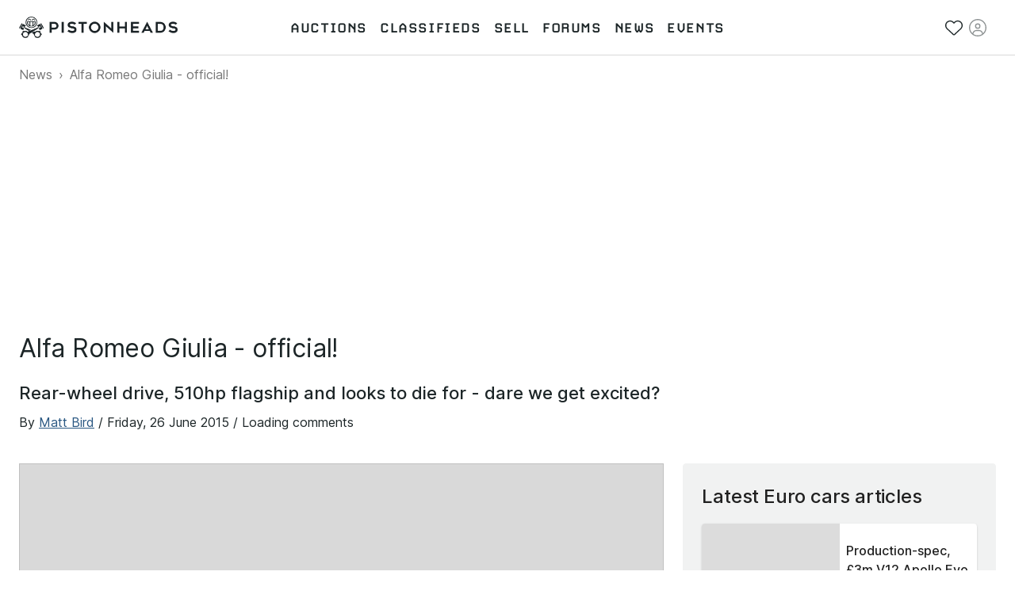

--- FILE ---
content_type: text/html; charset=utf-8
request_url: https://www.pistonheads.com/news/ph-eurocars/alfa-romeo-giulia--official/32434
body_size: 20650
content:
<!DOCTYPE html><html lang="en-GB"><head><meta charSet="utf-8" data-next-head=""/><meta charSet="utf-8"/><meta name="viewport" content="width=device-width, height=device-height, initial-scale=1" data-next-head=""/><link rel="preload" href="/static-assets/fonts/CARBONBold.woff" as="font" crossorigin="" type="font/woff" fetchPriority="high"/><link rel="preload" href="https://fonts.gstatic.com/s/inter/v2/UcC73FwrK3iLTeHuS_fvQtMwCp50KnMa1ZL7W0Q5nw.woff2" as="font" crossorigin="" type="font/woff2" fetchPriority="high"/><link rel="preconnect" href="https://img.pistonheads.com" data-next-head=""/><title data-next-head="">Alfa Romeo Giulia - official! - PistonHeads UK</title><link rel="canonical" href="https://www.pistonheads.com/news/ph-eurocars/alfa-romeo-giulia--official/32434" data-next-head=""/><meta name="description" content="Rear-wheel drive, 510hp flagship and looks to die for - dare we get excited?" data-next-head=""/><meta name="og:description" content="Rear-wheel drive, 510hp flagship and looks to die for - dare we get excited?" data-next-head=""/><meta property="og:title" content="Alfa Romeo Giulia - official!" data-next-head=""/><meta property="og:image" content="http://images.pistonheads.com/nimg/32434/alfa_giulia_02.jpg" data-next-head=""/><meta name="twitter:card" content="summary_large_image" data-next-head=""/><meta name="sailthru.author" content="Matt Bird" data-next-head=""/><meta name="sailthru.date" content="2015-06-26" data-next-head=""/><meta name="sailthru.tags" content="news,alfa,romeo,giulia,official!" data-next-head=""/><link rel="apple-touch-icon" sizes="180x180" href="/apple-touch-icon.png"/><link rel="icon" type="image/png" sizes="32x32" href="/favicon-32x32.png"/><link rel="icon" type="image/png" sizes="16x16" href="/favicon-16x16.png"/><link rel="manifest" href="/manifest.json"/><link rel="mask-icon" href="/safari-pinned-tab.svg" color="#5bbad5"/><meta property="fb:pages" content="63162911497"/><meta name="msapplication-TileColor" content="#ffffff"/><meta name="theme-color" content="#ffffff"/><meta name="apple-itunes-app" content="app-id=6740866155"/><link rel="preload" href="/_next/static/css/e480761d32556070.css" as="style"/><link rel="preload" href="/_next/static/css/b1b55456d9beeecd.css" as="style"/><link rel="preload" href="/_next/static/css/8be02edabf6cb706.css" as="style"/><link rel="preload" href="/_next/static/css/43cb4a5df942eab9.css" as="style"/><style>
/* latin */
@font-face {
  font-family: 'Inter';
  font-style: normal;
  font-weight: 300;
  font-display: swap;
  src: url(https://fonts.gstatic.com/s/inter/v2/UcC73FwrK3iLTeHuS_fvQtMwCp50KnMa1ZL7W0Q5nw.woff2) format('woff2');
  unicode-range: U+0000-00FF, U+0131, U+0152-0153, U+02BB-02BC, U+02C6, U+02DA, U+02DC, U+2000-206F, U+2074, U+20AC, U+2122, U+2191, U+2193, U+2212, U+2215, U+FEFF, U+FFFD;
}

/* latin */
@font-face {
  font-family: 'Inter';
  font-style: normal;
  font-weight: 400;
  font-display: swap;
  src: url(https://fonts.gstatic.com/s/inter/v2/UcC73FwrK3iLTeHuS_fvQtMwCp50KnMa1ZL7W0Q5nw.woff2) format('woff2');
  unicode-range: U+0000-00FF, U+0131, U+0152-0153, U+02BB-02BC, U+02C6, U+02DA, U+02DC, U+2000-206F, U+2074, U+20AC, U+2122, U+2191, U+2193, U+2212, U+2215, U+FEFF, U+FFFD;
}

/* latin */
@font-face {
  font-family: 'Inter';
  font-style: normal;
  font-weight: 500;
  font-display: swap;
  src: url(https://fonts.gstatic.com/s/inter/v2/UcC73FwrK3iLTeHuS_fvQtMwCp50KnMa1ZL7W0Q5nw.woff2) format('woff2');
  unicode-range: U+0000-00FF, U+0131, U+0152-0153, U+02BB-02BC, U+02C6, U+02DA, U+02DC, U+2000-206F, U+2074, U+20AC, U+2122, U+2191, U+2193, U+2212, U+2215, U+FEFF, U+FFFD;
}

/* latin */
@font-face {
  font-family: 'Inter';
  font-style: normal;
  font-weight: 600;
  font-display: swap;
  src: url(https://fonts.gstatic.com/s/inter/v2/UcC73FwrK3iLTeHuS_fvQtMwCp50KnMa1ZL7W0Q5nw.woff2) format('woff2');
  unicode-range: U+0000-00FF, U+0131, U+0152-0153, U+02BB-02BC, U+02C6, U+02DA, U+02DC, U+2000-206F, U+2074, U+20AC, U+2122, U+2191, U+2193, U+2212, U+2215, U+FEFF, U+FFFD;
}

/* latin */
@font-face {
  font-family: 'Inter';
  font-style: normal;
  font-weight: 700;
  font-display: swap;
  src: url(https://fonts.gstatic.com/s/inter/v2/UcC73FwrK3iLTeHuS_fvQtMwCp50KnMa1ZL7W0Q5nw.woff2) format('woff2');
  unicode-range: U+0000-00FF, U+0131, U+0152-0153, U+02BB-02BC, U+02C6, U+02DA, U+02DC, U+2000-206F, U+2074, U+20AC, U+2122, U+2191, U+2193, U+2212, U+2215, U+FEFF, U+FFFD;
}</style><style>
/* latin */
@font-face {
  font-family: 'Carbon-Bold';
  font-display: swap;
  src: url(/static-assets/fonts/CARBONBold.woff) format('woff');
  unicode-range: U+0000-00FF, U+0131, U+0152-0153, U+02BB-02BC, U+02C6, U+02DA, U+02DC, U+2000-206F, U+2074, U+20AC, U+2122, U+2191, U+2193, U+2212, U+2215, U+FEFF, U+FFFD;
}
</style><style data-emotion="css n1nidf 1dmnckk 1wxaqej 16ufxlx u0q7sv gzk07i q8lpi9 18empux 1qm7cwx mo8ol2 15pe31c">.css-n1nidf{width:100%;margin-left:auto;box-sizing:border-box;margin-right:auto;padding-left:16px;padding-right:16px;}@media (min-width:400px){.css-n1nidf{padding-left:24px;padding-right:24px;}}@media (min-width:1024px){.css-n1nidf{max-width:1024px;}}.css-1dmnckk{box-sizing:border-box;display:-webkit-box;display:-webkit-flex;display:-ms-flexbox;display:flex;-webkit-box-flex-wrap:wrap;-webkit-flex-wrap:wrap;-ms-flex-wrap:wrap;flex-wrap:wrap;width:100%;-webkit-flex-direction:row;-ms-flex-direction:row;flex-direction:row;margin-top:calc(-1 * 24px);width:calc(100% + 24px);margin-left:calc(-1 * 24px);}.css-1dmnckk>.MuiGrid-item{padding-top:24px;}.css-1dmnckk>.MuiGrid-item{padding-left:24px;}.css-1wxaqej{box-sizing:border-box;margin:0;-webkit-flex-direction:row;-ms-flex-direction:row;flex-direction:row;}.css-16ufxlx{box-sizing:border-box;margin:0;-webkit-flex-direction:row;-ms-flex-direction:row;flex-direction:row;}@media (min-width:1024px){.css-16ufxlx{-webkit-flex-basis:66.666667%;-ms-flex-preferred-size:66.666667%;flex-basis:66.666667%;-webkit-box-flex:0;-webkit-flex-grow:0;-ms-flex-positive:0;flex-grow:0;max-width:66.666667%;}}@media (min-width:1280px){.css-16ufxlx{-webkit-flex-basis:66.666667%;-ms-flex-preferred-size:66.666667%;flex-basis:66.666667%;-webkit-box-flex:0;-webkit-flex-grow:0;-ms-flex-positive:0;flex-grow:0;max-width:66.666667%;}}.css-u0q7sv{box-sizing:border-box;margin:0;-webkit-flex-direction:row;-ms-flex-direction:row;flex-direction:row;}@media (min-width:1024px){.css-u0q7sv{-webkit-flex-basis:58.333333%;-ms-flex-preferred-size:58.333333%;flex-basis:58.333333%;-webkit-box-flex:0;-webkit-flex-grow:0;-ms-flex-positive:0;flex-grow:0;max-width:58.333333%;}}@media (min-width:1280px){.css-u0q7sv{-webkit-flex-basis:66.666667%;-ms-flex-preferred-size:66.666667%;flex-basis:66.666667%;-webkit-box-flex:0;-webkit-flex-grow:0;-ms-flex-positive:0;flex-grow:0;max-width:66.666667%;}}.css-gzk07i{box-sizing:border-box;margin:0;-webkit-flex-direction:row;-ms-flex-direction:row;flex-direction:row;}@media (min-width:1024px){.css-gzk07i{-webkit-flex-basis:41.666667%;-ms-flex-preferred-size:41.666667%;flex-basis:41.666667%;-webkit-box-flex:0;-webkit-flex-grow:0;-ms-flex-positive:0;flex-grow:0;max-width:41.666667%;}}@media (min-width:1280px){.css-gzk07i{-webkit-flex-basis:33.333333%;-ms-flex-preferred-size:33.333333%;flex-basis:33.333333%;-webkit-box-flex:0;-webkit-flex-grow:0;-ms-flex-positive:0;flex-grow:0;max-width:33.333333%;}}.css-q8lpi9{background-color:#fff;color:rgba(0, 0, 0, 0.87);-webkit-transition:box-shadow 300ms cubic-bezier(0.4, 0, 0.2, 1) 0ms;transition:box-shadow 300ms cubic-bezier(0.4, 0, 0.2, 1) 0ms;border-radius:4px;box-shadow:var(--Paper-shadow);background-image:var(--Paper-overlay);overflow:hidden;}.css-18empux{box-sizing:border-box;margin:0;-webkit-flex-direction:row;-ms-flex-direction:row;flex-direction:row;}@media (min-width:1024px){.css-18empux{-webkit-flex-basis:100%;-ms-flex-preferred-size:100%;flex-basis:100%;-webkit-box-flex:0;-webkit-flex-grow:0;-ms-flex-positive:0;flex-grow:0;max-width:100%;}}@media (min-width:1280px){.css-18empux{-webkit-flex-basis:100%;-ms-flex-preferred-size:100%;flex-basis:100%;-webkit-box-flex:0;-webkit-flex-grow:0;-ms-flex-positive:0;flex-grow:0;max-width:100%;}}.css-1qm7cwx{box-sizing:border-box;margin:0;-webkit-flex-direction:row;-ms-flex-direction:row;flex-direction:row;}@media (min-width:1024px){.css-1qm7cwx{-webkit-flex-basis:25%;-ms-flex-preferred-size:25%;flex-basis:25%;-webkit-box-flex:0;-webkit-flex-grow:0;-ms-flex-positive:0;flex-grow:0;max-width:25%;}}@media (min-width:1280px){.css-1qm7cwx{-webkit-flex-basis:25%;-ms-flex-preferred-size:25%;flex-basis:25%;-webkit-box-flex:0;-webkit-flex-grow:0;-ms-flex-positive:0;flex-grow:0;max-width:25%;}}.css-mo8ol2{box-sizing:border-box;margin:0;-webkit-flex-direction:row;-ms-flex-direction:row;flex-direction:row;}@media (min-width:1024px){.css-mo8ol2{-webkit-flex-basis:50%;-ms-flex-preferred-size:50%;flex-basis:50%;-webkit-box-flex:0;-webkit-flex-grow:0;-ms-flex-positive:0;flex-grow:0;max-width:50%;}}@media (min-width:1280px){.css-mo8ol2{-webkit-flex-basis:50%;-ms-flex-preferred-size:50%;flex-basis:50%;-webkit-box-flex:0;-webkit-flex-grow:0;-ms-flex-positive:0;flex-grow:0;max-width:50%;}}.css-15pe31c{box-sizing:border-box;margin:0;-webkit-flex-direction:row;-ms-flex-direction:row;flex-direction:row;}@media (min-width:600px){.css-15pe31c{-webkit-flex-basis:25%;-ms-flex-preferred-size:25%;flex-basis:25%;-webkit-box-flex:0;-webkit-flex-grow:0;-ms-flex-positive:0;flex-grow:0;max-width:25%;}}@media (min-width:1024px){.css-15pe31c{-webkit-flex-basis:25%;-ms-flex-preferred-size:25%;flex-basis:25%;-webkit-box-flex:0;-webkit-flex-grow:0;-ms-flex-positive:0;flex-grow:0;max-width:25%;}}@media (min-width:1280px){.css-15pe31c{-webkit-flex-basis:25%;-ms-flex-preferred-size:25%;flex-basis:25%;-webkit-box-flex:0;-webkit-flex-grow:0;-ms-flex-positive:0;flex-grow:0;max-width:25%;}}</style><link rel="stylesheet" href="/_next/static/css/e480761d32556070.css" data-n-g=""/><link rel="stylesheet" href="/_next/static/css/b1b55456d9beeecd.css" data-n-p=""/><link rel="stylesheet" href="/_next/static/css/8be02edabf6cb706.css" data-n-p=""/><link rel="stylesheet" href="/_next/static/css/43cb4a5df942eab9.css" data-n-p=""/><noscript data-n-css=""></noscript><script defer="" noModule="" src="/_next/static/chunks/polyfills-42372ed130431b0a.js"></script><script src="/_next/static/chunks/webpack-b020579297caa221.js" defer=""></script><script src="/_next/static/chunks/framework-1e5c997f44bc4bc6.js" defer=""></script><script src="/_next/static/chunks/main-333429f01cd67ba4.js" defer=""></script><script src="/_next/static/chunks/pages/_app-cc50f88b7709df72.js" defer=""></script><script src="/_next/static/chunks/278aa4fa-341c0cec2e9b8eed.js" defer=""></script><script src="/_next/static/chunks/2c25ec24-3711c7687b4ec7f0.js" defer=""></script><script src="/_next/static/chunks/9510-0b33c581e694419d.js" defer=""></script><script src="/_next/static/chunks/2331-2cc9291c31e532ff.js" defer=""></script><script src="/_next/static/chunks/2445-3ce44fcfb3b4656b.js" defer=""></script><script src="/_next/static/chunks/1555-a5cb2d99c5fd45ea.js" defer=""></script><script src="/_next/static/chunks/3898-4dcc02ff3d64388f.js" defer=""></script><script src="/_next/static/chunks/3675-e94404e0ca3bf2db.js" defer=""></script><script src="/_next/static/chunks/6044-2646418a0daa9fc3.js" defer=""></script><script src="/_next/static/chunks/9831-46526f155e0ba732.js" defer=""></script><script src="/_next/static/chunks/5625-ddba7bd243db5877.js" defer=""></script><script src="/_next/static/chunks/2579-6b31a4724ad07d86.js" defer=""></script><script src="/_next/static/chunks/9597-659ff1bd61994293.js" defer=""></script><script src="/_next/static/chunks/3546-8a855858f1322c8a.js" defer=""></script><script src="/_next/static/chunks/1271-3e3dcb8e42849af3.js" defer=""></script><script src="/_next/static/chunks/3090-59acd92835a7ee3c.js" defer=""></script><script src="/_next/static/chunks/4386-f5589eba21e4b2b0.js" defer=""></script><script src="/_next/static/chunks/pages/static-pages/%5BdeviceType%5D/%5Bvariant%5D/news/%5BsubCategory%5D/%5Bheadline%5D/%5BarticleId%5D-462b8f1e4e59fe9a.js" defer=""></script><script src="/_next/static/gtdcn-qZBFRcTU1oo7ebE/_buildManifest.js" defer=""></script><script src="/_next/static/gtdcn-qZBFRcTU1oo7ebE/_ssgManifest.js" defer=""></script></head><body class="next-body"><link rel="preload" as="image" href="/static-assets/images/pistonheads-logo.svg"/><link rel="preload" as="image" href="/static-assets/images/app-store-download.svg"/><link rel="preload" as="image" href="/static-assets/images/google-play-download.png"/><link rel="preload" href="http://images.pistonheads.com/nimg/32434/alfa_giulia_02.jpg" as="image"/><div id="__next"><header class="GlobalNav_header__hQEta"><div class="MuiContainer-root Container_root__RcR_t MuiContainer-maxWidthLg Container_maxWidthLgOverride__xkltp css-n1nidf"><div class="GlobalNav_mobile__wvPLf"><div class="MobileNav_root__DE3sX"><button class="Button_button__xUu5i Button_displayAsLink__WO8MB Button_black__tkKzK Button_disabled__09hr2 MobileNav_link__zsaVq MobileNav_hamburger__MDOS3" disabled="" type="button" aria-controls="mobile-menu-drawer" aria-expanded="false"><span class="Button_icon__LE9r4 Button_iconLeft__n9gBc Button_iconLeftNoText__tKG_v"><svg aria-hidden="true" focusable="false" data-prefix="fal" data-icon="bars" class="svg-inline--fa fa-bars " role="img" xmlns="http://www.w3.org/2000/svg" viewBox="0 0 448 512"><path fill="currentColor" d="M0 80c0-8.8 7.2-16 16-16H432c8.8 0 16 7.2 16 16s-7.2 16-16 16H16C7.2 96 0 88.8 0 80zM0 240c0-8.8 7.2-16 16-16H432c8.8 0 16 7.2 16 16s-7.2 16-16 16H16c-8.8 0-16-7.2-16-16zM448 400c0 8.8-7.2 16-16 16H16c-8.8 0-16-7.2-16-16s7.2-16 16-16H432c8.8 0 16 7.2 16 16z"></path></svg></span><span class="Button_linkText__FxdL9 Button_hideText__rVGRM">Toggle main menu</span></button><a class="Link_root__9Sxss Button_button__xUu5i Button_displayAsLink__WO8MB Logo_link__O4R_5 MobileNav_logo__w7zn3" data-gtm-event-action="logo click" data-gtm-event-category="navigation" aria-label="PistonHeads homepage" href="/"><img class="Logo_image__FG91M" src="/static-assets/images/pistonheads-logo.svg" alt=""/></a><ul class="List_root__V9_rH MobileNav_list__kwcOS List_disableListStyle__dIXqN"><li class="ListItem_root__1CjR1"><a class="Link_root__9Sxss Link_black__pn3og Button_button__xUu5i Button_displayAsLink__WO8MB Button_black__tkKzK MobileNav_link__zsaVq" data-gtm-event-action="saved stuff click" data-gtm-event-category="navigation" href="/account/saved/listings"><span class="Button_icon__LE9r4 Button_iconLeft__n9gBc Button_iconLeftNoText__tKG_v"><svg aria-hidden="true" focusable="false" data-prefix="fal" data-icon="heart" class="svg-inline--fa fa-heart " role="img" xmlns="http://www.w3.org/2000/svg" viewBox="0 0 512 512"><path fill="currentColor" d="M244 130.6l-12-13.5-4.2-4.7c-26-29.2-65.3-42.8-103.8-35.8c-53.3 9.7-92 56.1-92 110.3v3.5c0 32.3 13.4 63.1 37.1 85.1L253 446.8c.8 .7 1.9 1.2 3 1.2s2.2-.4 3-1.2L443 275.5c23.6-22 37-52.8 37-85.1v-3.5c0-54.2-38.7-100.6-92-110.3c-38.5-7-77.8 6.6-103.8 35.8l-4.2 4.7-12 13.5c-3 3.4-7.4 5.4-12 5.4s-8.9-2-12-5.4zm34.9-57.1C311 48.4 352.7 37.7 393.7 45.1C462.2 57.6 512 117.3 512 186.9v3.5c0 36-13.1 70.6-36.6 97.5c-3.4 3.8-6.9 7.5-10.7 11l-184 171.3c-.8 .8-1.7 1.5-2.6 2.2c-6.3 4.9-14.1 7.5-22.1 7.5c-9.2 0-18-3.5-24.8-9.7L47.2 299c-3.8-3.5-7.3-7.2-10.7-11C13.1 261 0 226.4 0 190.4v-3.5C0 117.3 49.8 57.6 118.3 45.1c40.9-7.4 82.6 3.2 114.7 28.4c6.7 5.3 13 11.1 18.7 17.6l4.2 4.7 4.2-4.7c4.2-4.7 8.6-9.1 13.3-13.1c1.8-1.5 3.6-3 5.4-4.5z"></path></svg></span><span class="Button_linkText__FxdL9 Button_hideText__rVGRM">Saved</span></a></li><li class="ListItem_root__1CjR1"><div class="Button_button__xUu5i Button_displayAsLink__WO8MB Button_black__tkKzK Button_disabled__09hr2 MobileNav_link__zsaVq"><span class="Button_icon__LE9r4 Button_iconLeft__n9gBc Button_iconLeftNoText__tKG_v"><svg aria-hidden="true" focusable="false" data-prefix="fal" data-icon="circle-user" class="svg-inline--fa fa-circle-user " role="img" xmlns="http://www.w3.org/2000/svg" viewBox="0 0 512 512"><path fill="currentColor" d="M412.1 416.6C398.1 361.1 347.9 320 288 320H224c-59.9 0-110.1 41.1-124.1 96.6C58 375.9 32 319 32 256C32 132.3 132.3 32 256 32s224 100.3 224 224c0 63-26 119.9-67.9 160.6zm-28.5 23.4C347.5 465.2 303.5 480 256 480s-91.5-14.8-127.7-39.9c4-49.3 45.3-88.1 95.7-88.1h64c50.4 0 91.6 38.8 95.7 88.1zM256 512A256 256 0 1 0 256 0a256 256 0 1 0 0 512zm0-256a48 48 0 1 1 0-96 48 48 0 1 1 0 96zm-80-48a80 80 0 1 0 160 0 80 80 0 1 0 -160 0z"></path></svg></span><span class="Button_linkText__FxdL9 Button_hideText__rVGRM">Sign in</span></div></li></ul><div class="MobileNav_overlay__sbflc" aria-hidden="true"></div><div id="mobile-menu-drawer" aria-hidden="true" class="MobileNav_drawer__2Bmqb"><div tabindex="-1" data-testid="sentinelStart"></div><div class="MobileNav_drawerContent__lZVQS" tabindex="-1"><button class="Button_button__xUu5i Button_displayAsLink__WO8MB Button_black__tkKzK MobileNav_link__zsaVq MobileNav_close__LSb5A" type="button"><span class="Button_icon__LE9r4 Button_iconLeft__n9gBc Button_iconLeftNoText__tKG_v"><svg aria-hidden="true" focusable="false" data-prefix="fal" data-icon="xmark" class="svg-inline--fa fa-xmark " role="img" xmlns="http://www.w3.org/2000/svg" viewBox="0 0 384 512"><path fill="currentColor" d="M324.5 411.1c6.2 6.2 16.4 6.2 22.6 0s6.2-16.4 0-22.6L214.6 256 347.1 123.5c6.2-6.2 6.2-16.4 0-22.6s-16.4-6.2-22.6 0L192 233.4 59.5 100.9c-6.2-6.2-16.4-6.2-22.6 0s-6.2 16.4 0 22.6L169.4 256 36.9 388.5c-6.2 6.2-6.2 16.4 0 22.6s16.4 6.2 22.6 0L192 278.6 324.5 411.1z"></path></svg></span><span class="Button_linkText__FxdL9 Button_hideText__rVGRM">Close</span></button><nav aria-label="Main menu"><ul class="List_root__V9_rH NavList_list__akFdf NavList_vertical__nmJ1R List_disableListStyle__dIXqN"><li class="ListItem_root__1CjR1 NavList_item__xd70q"><a class="Link_root__9Sxss Link_black__pn3og Button_button__xUu5i Button_displayAsLink__WO8MB Button_black__tkKzK NavList_link__Cw4ON" data-gtm-event-action="auctions" data-gtm-event-category="navigation" data-active="false" href="/buy/auctions"><span class="Button_icon__LE9r4 Button_iconLeft__n9gBc NavList_icon__F_7if"><svg aria-hidden="true" focusable="false" data-prefix="fal" data-icon="gavel" class="svg-inline--fa fa-gavel " role="img" xmlns="http://www.w3.org/2000/svg" viewBox="0 0 512 512"><path fill="currentColor" d="M315.3 4.7c6.2 6.2 6.2 16.4 0 22.6L302.6 40 472 209.4l12.7-12.7c6.2-6.2 16.4-6.2 22.6 0s6.2 16.4 0 22.6l-24 24-96 96-24 24c-6.2 6.2-16.4 6.2-22.6 0s-6.2-16.4 0-22.6L353.4 328 184 158.6l-12.7 12.7c-6.2 6.2-16.4 6.2-22.6 0s-6.2-16.4 0-22.6l24-24 96-96 24-24c6.2-6.2 16.4-6.2 22.6 0zM206.6 136L376 305.4 449.4 232 280 62.6 206.6 136zM144 320L32 432l48 48L192 368l-48-48zm-22.6-22.6c12.5-12.5 32.8-12.5 45.3 0l12.7 12.7 49.8-49.8 22.6 22.6-49.8 49.8 12.7 12.7c12.5 12.5 12.5 32.8 0 45.3l-112 112c-12.5 12.5-32.8 12.5-45.3 0l-48-48c-12.5-12.5-12.5-32.8 0-45.3l112-112z"></path></svg></span><span class="NavList_text__Um5Q4">Auctions</span></a></li><li class="ListItem_root__1CjR1 NavList_item__xd70q"><a class="Link_root__9Sxss Link_black__pn3og Button_button__xUu5i Button_displayAsLink__WO8MB Button_black__tkKzK NavList_link__Cw4ON" data-gtm-event-action="classifieds" data-gtm-event-category="navigation" data-active="false" href="/buy/search"><span class="Button_icon__LE9r4 Button_iconLeft__n9gBc NavList_icon__F_7if"><svg aria-hidden="true" focusable="false" data-prefix="fal" data-icon="car-side" class="svg-inline--fa fa-car-side " role="img" xmlns="http://www.w3.org/2000/svg" viewBox="0 0 640 512"><path fill="currentColor" d="M171.3 64H224V80v96 16H87.6l39.1-97.8C134.1 75.9 151.7 64 171.3 64zM256 192V176 80 64h97.2c14.6 0 28.4 6.6 37.5 18l88 110H256zm263.9 .2L415.7 62c-15.2-19-38.2-30-62.5-30H171.3c-32.7 0-62.1 19.9-74.3 50.3L52.8 193C22.8 198.3 0 224.5 0 256V368c0 17.7 14.3 32 32 32H65.3c7.6 45.4 47.1 80 94.7 80s87.1-34.6 94.7-80H385.3c7.6 45.4 47.1 80 94.7 80s87.1-34.6 94.7-80H608c17.7 0 32-14.3 32-32V320c0-68-53.1-123.7-120.1-127.8zM542 400c-7.1 27.6-32.2 48-62 48s-54.9-20.4-62-48c-1.3-5.1-2-10.5-2-16s.7-10.9 2-16c7.1-27.6 32.2-48 62-48s54.9 20.4 62 48c1.3 5.1 2 10.5 2 16s-.7 10.9-2 16zM385.3 368H254.7c-7.6-45.4-47.1-80-94.7-80s-87.1 34.6-94.7 80H32V256c0-17.7 14.3-32 32-32H512c53 0 96 43 96 96v48H574.7c-7.6-45.4-47.1-80-94.7-80s-87.1 34.6-94.7 80zM160 448c-29.8 0-54.9-20.4-62-48c-1.3-5.1-2-10.5-2-16s.7-10.9 2-16c7.1-27.6 32.2-48 62-48s54.9 20.4 62 48c1.3 5.1 2 10.5 2 16s-.7 10.9-2 16c-7.1 27.6-32.2 48-62 48z"></path></svg></span><span class="NavList_text__Um5Q4">Classifieds</span></a></li><li class="ListItem_root__1CjR1 NavList_item__xd70q"><a class="Link_root__9Sxss Link_black__pn3og Button_button__xUu5i Button_displayAsLink__WO8MB Button_black__tkKzK NavList_link__Cw4ON" data-gtm-event-action="sell" data-gtm-event-category="navigation" data-active="false" href="/sell"><span class="Button_icon__LE9r4 Button_iconLeft__n9gBc NavList_icon__F_7if"><svg aria-hidden="true" focusable="false" data-prefix="fal" data-icon="tag" class="svg-inline--fa fa-tag " role="img" xmlns="http://www.w3.org/2000/svg" viewBox="0 0 448 512"><path fill="currentColor" d="M32 229.5V80c0-8.8 7.2-16 16-16H197.5c8.5 0 16.6 3.4 22.6 9.4l176 176c12.5 12.5 12.5 32.8 0 45.3L262.6 428.1c-12.5 12.5-32.8 12.5-45.3 0l-176-176L18.7 274.7l22.6-22.6c-6-6-9.4-14.1-9.4-22.6zm-32 0c0 17 6.7 33.3 18.7 45.3l176 176c25 25 65.5 25 90.5 0L418.7 317.3c25-25 25-65.5 0-90.5l-176-176c-12-12-28.3-18.7-45.3-18.7H48C21.5 32 0 53.5 0 80V229.5zM112 168a24 24 0 1 0 0-48 24 24 0 1 0 0 48z"></path></svg></span><span class="NavList_text__Um5Q4">Sell</span></a></li><li class="ListItem_root__1CjR1 NavList_item__xd70q"><a class="Link_root__9Sxss Link_black__pn3og Button_button__xUu5i Button_displayAsLink__WO8MB Button_black__tkKzK NavList_link__Cw4ON" data-gtm-event-action="forums" data-gtm-event-category="navigation" href="/gassing" data-active="false"><span class="Button_icon__LE9r4 Button_iconLeft__n9gBc NavList_icon__F_7if"><svg aria-hidden="true" focusable="false" data-prefix="fal" data-icon="users" class="svg-inline--fa fa-users " role="img" xmlns="http://www.w3.org/2000/svg" viewBox="0 0 640 512"><path fill="currentColor" d="M96 80a48 48 0 1 1 96 0A48 48 0 1 1 96 80zm128 0A80 80 0 1 0 64 80a80 80 0 1 0 160 0zm96 80a64 64 0 1 1 0 128 64 64 0 1 1 0-128zm0 160a96 96 0 1 0 0-192 96 96 0 1 0 0 192zm-58.7 64H378.7c54.2 0 98.4 42.5 101.2 96H160.1c2.8-53.5 47-96 101.2-96zm0-32C187.7 352 128 411.7 128 485.3c0 14.7 11.9 26.7 26.7 26.7H485.3c14.7 0 26.7-11.9 26.7-26.7C512 411.7 452.3 352 378.7 352H261.3zM512 32a48 48 0 1 1 0 96 48 48 0 1 1 0-96zm0 128A80 80 0 1 0 512 0a80 80 0 1 0 0 160zm16 64c44.2 0 80 35.8 80 80c0 8.8 7.2 16 16 16s16-7.2 16-16c0-61.9-50.1-112-112-112H444c2.6 10.2 4 21 4 32h80zm-336 0c0-11 1.4-21.8 4-32H112C50.1 192 0 242.1 0 304c0 8.8 7.2 16 16 16s16-7.2 16-16c0-44.2 35.8-80 80-80h80z"></path></svg></span><span class="NavList_text__Um5Q4">Forums</span></a></li><li class="ListItem_root__1CjR1 NavList_item__xd70q"><a class="Link_root__9Sxss Link_black__pn3og Button_button__xUu5i Button_displayAsLink__WO8MB Button_black__tkKzK NavList_link__Cw4ON" data-gtm-event-action="news" data-gtm-event-category="navigation" data-active="false" href="/news"><span class="Button_icon__LE9r4 Button_iconLeft__n9gBc NavList_icon__F_7if"><svg aria-hidden="true" focusable="false" data-prefix="fal" data-icon="newspaper" class="svg-inline--fa fa-newspaper " role="img" xmlns="http://www.w3.org/2000/svg" viewBox="0 0 512 512"><path fill="currentColor" d="M160 64c-17.7 0-32 14.3-32 32V416c0 11.7-3.1 22.6-8.6 32H432c26.5 0 48-21.5 48-48V96c0-17.7-14.3-32-32-32H160zM64 480c-35.3 0-64-28.7-64-64V160c0-35.3 28.7-64 64-64v32c-17.7 0-32 14.3-32 32V416c0 17.7 14.3 32 32 32s32-14.3 32-32V96c0-35.3 28.7-64 64-64H448c35.3 0 64 28.7 64 64V400c0 44.2-35.8 80-80 80H64zM384 112c0-8.8 7.2-16 16-16h32c8.8 0 16 7.2 16 16s-7.2 16-16 16H400c-8.8 0-16-7.2-16-16zm0 64c0-8.8 7.2-16 16-16h32c8.8 0 16 7.2 16 16s-7.2 16-16 16H400c-8.8 0-16-7.2-16-16zm0 64c0-8.8 7.2-16 16-16h32c8.8 0 16 7.2 16 16s-7.2 16-16 16H400c-8.8 0-16-7.2-16-16zM160 304c0-8.8 7.2-16 16-16H432c8.8 0 16 7.2 16 16s-7.2 16-16 16H176c-8.8 0-16-7.2-16-16zm0 64c0-8.8 7.2-16 16-16H432c8.8 0 16 7.2 16 16s-7.2 16-16 16H176c-8.8 0-16-7.2-16-16zm32-144H320V128H192v96zM160 120c0-13.3 10.7-24 24-24H328c13.3 0 24 10.7 24 24V232c0 13.3-10.7 24-24 24H184c-13.3 0-24-10.7-24-24V120z"></path></svg></span><span class="NavList_text__Um5Q4">News</span></a></li><li class="ListItem_root__1CjR1 NavList_item__xd70q"><a class="Link_root__9Sxss Link_black__pn3og Button_button__xUu5i Button_displayAsLink__WO8MB Button_black__tkKzK NavList_link__Cw4ON" data-gtm-event-action="events" data-gtm-event-category="navigation" data-active="false" href="/belong"><span class="Button_icon__LE9r4 Button_iconLeft__n9gBc NavList_icon__F_7if"><svg aria-hidden="true" focusable="false" data-prefix="fal" data-icon="calendar-day" class="svg-inline--fa fa-calendar-day " role="img" xmlns="http://www.w3.org/2000/svg" viewBox="0 0 448 512"><path fill="currentColor" d="M128 16c0-8.8-7.2-16-16-16s-16 7.2-16 16V64H64C28.7 64 0 92.7 0 128v32 32V448c0 35.3 28.7 64 64 64H384c35.3 0 64-28.7 64-64V192 160 128c0-35.3-28.7-64-64-64H352V16c0-8.8-7.2-16-16-16s-16 7.2-16 16V64H128V16zM32 192H416V448c0 17.7-14.3 32-32 32H64c-17.7 0-32-14.3-32-32V192zM64 96H384c17.7 0 32 14.3 32 32v32H32V128c0-17.7 14.3-32 32-32zm40 160h80c4.4 0 8 3.6 8 8v80c0 4.4-3.6 8-8 8H104c-4.4 0-8-3.6-8-8V264c0-4.4 3.6-8 8-8zm-40 8v80c0 22.1 17.9 40 40 40h80c22.1 0 40-17.9 40-40V264c0-22.1-17.9-40-40-40H104c-22.1 0-40 17.9-40 40z"></path></svg></span><span class="NavList_text__Um5Q4">Events</span></a></li></ul></nav></div><div tabindex="-1" data-testid="sentinelEnd"></div></div><div id="mobile-account-menu-drawer" aria-hidden="true" class="MobileNav_drawer__2Bmqb MobileNav_account__f9amw"><div tabindex="-1" data-testid="sentinelStart"></div><div class="MobileNav_drawerContent__lZVQS" tabindex="-1"><button class="Button_button__xUu5i Button_displayAsLink__WO8MB Button_black__tkKzK MobileNav_link__zsaVq MobileNav_close__LSb5A" type="button"><span class="Button_icon__LE9r4 Button_iconLeft__n9gBc Button_iconLeftNoText__tKG_v"><svg aria-hidden="true" focusable="false" data-prefix="fal" data-icon="xmark" class="svg-inline--fa fa-xmark " role="img" xmlns="http://www.w3.org/2000/svg" viewBox="0 0 384 512"><path fill="currentColor" d="M324.5 411.1c6.2 6.2 16.4 6.2 22.6 0s6.2-16.4 0-22.6L214.6 256 347.1 123.5c6.2-6.2 6.2-16.4 0-22.6s-16.4-6.2-22.6 0L192 233.4 59.5 100.9c-6.2-6.2-16.4-6.2-22.6 0s-6.2 16.4 0 22.6L169.4 256 36.9 388.5c-6.2 6.2-6.2 16.4 0 22.6s16.4 6.2 22.6 0L192 278.6 324.5 411.1z"></path></svg></span><span class="Button_linkText__FxdL9 Button_hideText__rVGRM">Close</span></button><nav aria-label="Account menu"><ul class="List_root__V9_rH AccountNavList_list__F4yZ7 List_disableListStyle__dIXqN"><li class="ListItem_root__1CjR1 AccountNavList_item__AV8AL"><a class="Link_root__9Sxss Link_black__pn3og Button_button__xUu5i Button_displayAsLink__WO8MB Button_black__tkKzK AccountNavList_link__jsQ22" data-gtm-event-action="account personal details click" data-gtm-event-category="navigation" href="/account/edituser"><span class="Button_icon__LE9r4 Button_iconLeft__n9gBc AccountNavList_icon__aAFgB"><svg aria-hidden="true" focusable="false" data-prefix="fal" data-icon="user" class="svg-inline--fa fa-user " role="img" xmlns="http://www.w3.org/2000/svg" viewBox="0 0 448 512"><path fill="currentColor" d="M320 128a96 96 0 1 0 -192 0 96 96 0 1 0 192 0zM96 128a128 128 0 1 1 256 0A128 128 0 1 1 96 128zM32 480H416c-1.2-79.7-66.2-144-146.3-144H178.3c-80 0-145 64.3-146.3 144zM0 482.3C0 383.8 79.8 304 178.3 304h91.4C368.2 304 448 383.8 448 482.3c0 16.4-13.3 29.7-29.7 29.7H29.7C13.3 512 0 498.7 0 482.3z"></path></svg></span>Personal details</a></li><li class="ListItem_root__1CjR1 AccountNavList_item__AV8AL"><a class="Link_root__9Sxss Link_black__pn3og Button_button__xUu5i Button_displayAsLink__WO8MB Button_black__tkKzK AccountNavList_link__jsQ22" data-gtm-event-action="account settings click" data-gtm-event-category="navigation" href="/me/edit"><span class="Button_icon__LE9r4 Button_iconLeft__n9gBc AccountNavList_icon__aAFgB"><svg aria-hidden="true" focusable="false" data-prefix="fal" data-icon="gear" class="svg-inline--fa fa-gear " role="img" xmlns="http://www.w3.org/2000/svg" viewBox="0 0 512 512"><path fill="currentColor" d="M223.3 37.8c.4-1.5 1.3-2.8 2.4-3.8c9.9-1.3 20-2 30.3-2s20.4 .7 30.3 2c1.1 1 1.9 2.3 2.4 3.8l13.7 47.7c3.5 12.1 12.2 21.1 22.5 26.1c7.6 3.6 14.8 7.8 21.7 12.5c9.4 6.5 21.7 9.5 33.9 6.5l48.2-12c1.5-.4 3-.3 4.4 .2c5.4 6.9 10.4 14.2 14.9 21.8l4.3 7.4c4.2 7.5 7.9 15.3 11.2 23.3c-.3 1.5-1 2.9-2.1 4L426.8 211c-8.7 9-12.2 21.1-11.3 32.5c.3 4.1 .5 8.3 .5 12.5s-.2 8.4-.5 12.5c-.9 11.4 2.6 23.5 11.3 32.5l34.5 35.7c1.1 1.1 1.8 2.5 2.1 4c-3.3 8-7 15.8-11.2 23.4l-4.2 7.3c-4.6 7.6-9.6 14.8-14.9 21.8c-1.4 .5-2.9 .5-4.4 .2l-48.2-12c-12.2-3-24.4 0-33.9 6.5c-6.9 4.7-14.1 8.9-21.7 12.5c-10.3 4.9-19.1 14-22.5 26.1l-13.7 47.7c-.4 1.5-1.3 2.8-2.4 3.8c-9.9 1.3-20 2-30.3 2s-20.4-.7-30.3-2c-1.1-1-1.9-2.3-2.4-3.8l-13.7-47.7c-3.5-12.1-12.2-21.1-22.5-26.1c-7.6-3.6-14.8-7.8-21.7-12.5c-9.4-6.5-21.7-9.5-33.9-6.5l-48.2 12c-1.5 .4-3 .3-4.4-.2c-5.4-7-10.4-14.2-15-21.8l-4.2-7.3c-4.2-7.5-7.9-15.3-11.2-23.4c.3-1.5 1-2.9 2.1-4L85.2 301c8.7-9 12.2-21.1 11.3-32.5c-.3-4.1-.5-8.3-.5-12.5s.2-8.4 .5-12.5c.9-11.4-2.6-23.5-11.3-32.5L50.7 175.2c-1.1-1.1-1.8-2.5-2.1-4c3.3-8 7-15.8 11.2-23.4l4.2-7.3c4.6-7.6 9.6-14.8 15-21.8c1.4-.5 2.9-.5 4.4-.2l48.2 12c12.2 3 24.4 0 33.9-6.5c6.9-4.7 14.1-8.9 21.7-12.5c10.3-4.9 19.1-14 22.5-26.1l13.7-47.7zM256 0c-13 0-25.9 1-38.4 2.9c-1.7 .3-3.4 .8-5 1.6c-9.5 4.9-16.9 13.6-20 24.5L178.9 76.7c-.6 2.2-2.5 4.5-5.6 6c-9.1 4.3-17.8 9.4-26 15c-2.8 1.9-5.8 2.4-8 1.8l-48.2-12C80.2 84.8 69 86.9 60 92.6c-1.5 .9-2.8 2.1-3.9 3.5C49 105 42.4 114.3 36.5 124.1l-.1 .3L32 132l-.1 .3c-5.4 9.8-10.2 19.9-14.3 30.4c-.6 1.6-1 3.3-1.1 5c-.5 10.8 3.3 21.6 11.2 29.8l34.5 35.7c1.6 1.7 2.7 4.4 2.4 7.8c-.4 5-.6 10-.6 15s.2 10.1 .6 15c.3 3.4-.8 6.2-2.4 7.8L27.7 314.6c-7.9 8.2-11.7 19-11.2 29.8c.1 1.7 .5 3.4 1.1 5c4.1 10.5 8.9 20.6 14.3 30.4l.1 .3 4.4 7.6 .1 .3c5.9 9.8 12.4 19.2 19.6 28.1c1.1 1.4 2.4 2.6 3.9 3.5c9 5.7 20.2 7.8 31.1 5.1l48.2-12c2.2-.6 5.2-.1 8 1.8c8.2 5.7 16.9 10.7 26 15c3.1 1.5 4.9 3.8 5.6 6L192.6 483c3.1 10.8 10.5 19.5 20 24.5c1.6 .8 3.2 1.4 5 1.6C230.1 511 243 512 256 512s25.9-1 38.4-2.9c1.7-.3 3.4-.8 5-1.6c9.5-4.9 16.9-13.6 20-24.5l13.7-47.7c.6-2.2 2.5-4.5 5.6-6c9.1-4.3 17.8-9.4 26-15c2.8-1.9 5.8-2.4 8-1.8l48.2 12c10.9 2.7 22.1 .7 31.1-5.1c1.5-.9 2.8-2.1 3.9-3.5c7.1-8.9 13.6-18.2 19.5-28l.1-.3L480 380l.1-.3c5.4-9.7 10.2-19.9 14.3-30.4c.6-1.6 1-3.3 1.1-5c.5-10.8-3.3-21.6-11.2-29.8l-34.5-35.7c-1.6-1.7-2.7-4.4-2.4-7.8c.4-5 .6-10 .6-15s-.2-10.1-.6-15c-.3-3.4 .8-6.2 2.4-7.8l34.5-35.7c7.9-8.2 11.7-19 11.2-29.8c-.1-1.7-.5-3.4-1.1-5c-4.1-10.5-8.9-20.6-14.3-30.4l-.1-.3-4.4-7.6-.1-.3c-5.9-9.8-12.4-19.2-19.5-28c-1.1-1.4-2.4-2.6-3.9-3.5c-9-5.7-20.2-7.8-31.1-5.1l-48.2 12c-2.2 .6-5.2 .1-8-1.8c-8.2-5.7-16.9-10.7-26-15c-3.1-1.5-4.9-3.8-5.6-6L319.4 29c-3.1-10.8-10.5-19.5-20-24.5c-1.6-.8-3.2-1.4-5-1.6C281.9 1 269 0 256 0zM200 256a56 56 0 1 1 112 0 56 56 0 1 1 -112 0zm144 0a88 88 0 1 0 -176 0 88 88 0 1 0 176 0z"></path></svg></span>Account settings</a></li><li class="ListItem_root__1CjR1 AccountNavList_item__AV8AL"><a class="Link_root__9Sxss Link_black__pn3og Button_button__xUu5i Button_displayAsLink__WO8MB Button_black__tkKzK AccountNavList_link__jsQ22" data-gtm-event-action="account payment card click" data-gtm-event-category="navigation" href="/account/paymentcard"><span class="Button_icon__LE9r4 Button_iconLeft__n9gBc AccountNavList_icon__aAFgB"><svg aria-hidden="true" focusable="false" data-prefix="fal" data-icon="credit-card" class="svg-inline--fa fa-credit-card " role="img" xmlns="http://www.w3.org/2000/svg" viewBox="0 0 576 512"><path fill="currentColor" d="M64 64C46.3 64 32 78.3 32 96v32H544V96c0-17.7-14.3-32-32-32H64zM32 160v64H544V160H32zm0 96V416c0 17.7 14.3 32 32 32H512c17.7 0 32-14.3 32-32V256H32zM0 96C0 60.7 28.7 32 64 32H512c35.3 0 64 28.7 64 64V416c0 35.3-28.7 64-64 64H64c-35.3 0-64-28.7-64-64V96zM96 368c0-8.8 7.2-16 16-16h64c8.8 0 16 7.2 16 16s-7.2 16-16 16H112c-8.8 0-16-7.2-16-16zm128 0c0-8.8 7.2-16 16-16H368c8.8 0 16 7.2 16 16s-7.2 16-16 16H240c-8.8 0-16-7.2-16-16z"></path></svg></span>Payment card</a></li><li class="ListItem_root__1CjR1 AccountNavList_item__AV8AL"><a class="Link_root__9Sxss Link_black__pn3og Button_button__xUu5i Button_displayAsLink__WO8MB Button_black__tkKzK AccountNavList_link__jsQ22" data-gtm-event-action="account selling click" data-gtm-event-category="navigation" href="/account/myadverts"><span class="Button_icon__LE9r4 Button_iconLeft__n9gBc AccountNavList_icon__aAFgB"><svg aria-hidden="true" focusable="false" data-prefix="fal" data-icon="tag" class="svg-inline--fa fa-tag " role="img" xmlns="http://www.w3.org/2000/svg" viewBox="0 0 448 512"><path fill="currentColor" d="M32 229.5V80c0-8.8 7.2-16 16-16H197.5c8.5 0 16.6 3.4 22.6 9.4l176 176c12.5 12.5 12.5 32.8 0 45.3L262.6 428.1c-12.5 12.5-32.8 12.5-45.3 0l-176-176L18.7 274.7l22.6-22.6c-6-6-9.4-14.1-9.4-22.6zm-32 0c0 17 6.7 33.3 18.7 45.3l176 176c25 25 65.5 25 90.5 0L418.7 317.3c25-25 25-65.5 0-90.5l-176-176c-12-12-28.3-18.7-45.3-18.7H48C21.5 32 0 53.5 0 80V229.5zM112 168a24 24 0 1 0 0-48 24 24 0 1 0 0 48z"></path></svg></span>Selling</a></li><li class="ListItem_root__1CjR1 AccountNavList_item__AV8AL AccountNavList_delimeter__IXQhb"><a class="Link_root__9Sxss Link_black__pn3og Button_button__xUu5i Button_displayAsLink__WO8MB Button_black__tkKzK AccountNavList_link__jsQ22" data-gtm-event-action="account forum click" data-gtm-event-category="navigation" href="/gassing/mytopics.asp"><span class="Button_icon__LE9r4 Button_iconLeft__n9gBc AccountNavList_icon__aAFgB"><svg aria-hidden="true" focusable="false" data-prefix="fal" data-icon="comments" class="svg-inline--fa fa-comments " role="img" xmlns="http://www.w3.org/2000/svg" viewBox="0 0 640 512"><path fill="currentColor" d="M32 176c0-74.8 73.7-144 176-144s176 69.2 176 144s-73.7 144-176 144c-15.3 0-30.6-1.9-46.3-5c-3.5-.7-7.1-.2-10.2 1.4c-6.1 3.1-12 6-18 8.7c-28.4 12.9-60.2 23.1-91.5 26c14.9-19 26.8-39.7 37.6-59.9c3.3-6.1 2.3-13.6-2.5-18.6C50 244.2 32 213.1 32 176zM208 0C93.1 0 0 78.9 0 176c0 44.2 19.8 80.1 46 110c-11.7 21-24 40.6-39.5 57.5l0 0-.1 .1c-6.5 7-8.2 17.1-4.4 25.8C5.8 378.3 14.4 384 24 384c43 0 86.5-13.3 122.7-29.7c4.9-2.2 9.6-4.5 14.3-6.8c15.3 2.8 30.9 4.6 47 4.6c114.9 0 208-78.9 208-176S322.9 0 208 0zM447.4 160.5C541.6 167 608 233 608 304c0 37.1-18 68.2-45.1 96.6c-4.8 5-5.8 12.5-2.5 18.6c10.9 20.2 22.7 40.8 37.6 59.9c-31.3-3-63.2-13.2-91.5-26c-6-2.7-11.9-5.6-18-8.7c-3.2-1.6-6.8-2.1-10.2-1.4c-15.6 3.1-30.9 5-46.3 5c-68.2 0-123.6-30.7-153.1-73.3c-11 3-22.3 5.2-33.8 6.8C279 439.8 349.9 480 432 480c16.1 0 31.7-1.8 47-4.6c4.6 2.3 9.4 4.6 14.3 6.8C529.5 498.7 573 512 616 512c9.6 0 18.2-5.7 22-14.5c3.8-8.7 2-18.9-4.4-25.8l-.1-.1 0 0c-15.5-17-27.8-36.5-39.5-57.5c26.2-29.9 46-65.8 46-110c0-94.4-87.8-171.5-198.2-175.8c2.8 10.4 4.7 21.2 5.6 32.3z"></path></svg></span>Forum topics &amp; replies</a></li><li class="ListItem_root__1CjR1 AccountNavList_item__AV8AL"><a class="Link_root__9Sxss Link_black__pn3og Button_button__xUu5i Button_displayAsLink__WO8MB Button_black__tkKzK AccountNavList_link__jsQ22" data-gtm-event-action="account sign out click" data-gtm-event-category="navigation" href="/account/logout"><span class="Button_icon__LE9r4 Button_iconLeft__n9gBc AccountNavList_icon__aAFgB"><svg aria-hidden="true" focusable="false" data-prefix="fal" data-icon="arrow-right-from-bracket" class="svg-inline--fa fa-arrow-right-from-bracket " role="img" xmlns="http://www.w3.org/2000/svg" viewBox="0 0 512 512"><path fill="currentColor" d="M507.3 267.3c6.2-6.2 6.2-16.4 0-22.6l-128-128c-6.2-6.2-16.4-6.2-22.6 0s-6.2 16.4 0 22.6L457.4 240 176 240c-8.8 0-16 7.2-16 16s7.2 16 16 16l281.4 0L356.7 372.7c-6.2 6.2-6.2 16.4 0 22.6s16.4 6.2 22.6 0l128-128zM176 64c8.8 0 16-7.2 16-16s-7.2-16-16-16L80 32C35.8 32 0 67.8 0 112L0 400c0 44.2 35.8 80 80 80l96 0c8.8 0 16-7.2 16-16s-7.2-16-16-16l-96 0c-26.5 0-48-21.5-48-48l0-288c0-26.5 21.5-48 48-48l96 0z"></path></svg></span>Sign out</a></li></ul></nav></div><div tabindex="-1" data-testid="sentinelEnd"></div></div></div></div><div class="GlobalNav_desktop__So0v3"><div class="DesktopNav_root__yfsn0"><a class="Link_root__9Sxss Button_button__xUu5i Button_displayAsLink__WO8MB Logo_link__O4R_5 DesktopNav_logo__5xAE2" data-gtm-event-action="logo click" data-gtm-event-category="navigation" aria-label="PistonHeads homepage" href="/"><img class="Logo_image__FG91M" src="/static-assets/images/pistonheads-logo.svg" alt=""/></a><nav aria-label="Main menu"><ul class="List_root__V9_rH NavList_list__akFdf List_disableListStyle__dIXqN"><li class="ListItem_root__1CjR1 NavList_item__xd70q"><a class="Link_root__9Sxss Link_black__pn3og Button_button__xUu5i Button_displayAsLink__WO8MB Button_black__tkKzK NavList_link__Cw4ON" data-gtm-event-action="auctions" data-gtm-event-category="navigation" data-active="false" href="/buy/auctions"><span class="NavList_text__Um5Q4">Auctions</span></a></li><li class="ListItem_root__1CjR1 NavList_item__xd70q"><a class="Link_root__9Sxss Link_black__pn3og Button_button__xUu5i Button_displayAsLink__WO8MB Button_black__tkKzK NavList_link__Cw4ON" data-gtm-event-action="classifieds" data-gtm-event-category="navigation" data-active="false" href="/buy/search"><span class="NavList_text__Um5Q4">Classifieds</span></a></li><li class="ListItem_root__1CjR1 NavList_item__xd70q"><a class="Link_root__9Sxss Link_black__pn3og Button_button__xUu5i Button_displayAsLink__WO8MB Button_black__tkKzK NavList_link__Cw4ON" data-gtm-event-action="sell" data-gtm-event-category="navigation" data-active="false" href="/sell"><span class="NavList_text__Um5Q4">Sell</span></a></li><li class="ListItem_root__1CjR1 NavList_item__xd70q"><a class="Link_root__9Sxss Link_black__pn3og Button_button__xUu5i Button_displayAsLink__WO8MB Button_black__tkKzK NavList_link__Cw4ON" data-gtm-event-action="forums" data-gtm-event-category="navigation" href="/gassing" data-active="false"><span class="NavList_text__Um5Q4">Forums</span></a></li><li class="ListItem_root__1CjR1 NavList_item__xd70q"><a class="Link_root__9Sxss Link_black__pn3og Button_button__xUu5i Button_displayAsLink__WO8MB Button_black__tkKzK NavList_link__Cw4ON" data-gtm-event-action="news" data-gtm-event-category="navigation" data-active="false" href="/news"><span class="NavList_text__Um5Q4">News</span></a></li><li class="ListItem_root__1CjR1 NavList_item__xd70q"><a class="Link_root__9Sxss Link_black__pn3og Button_button__xUu5i Button_displayAsLink__WO8MB Button_black__tkKzK NavList_link__Cw4ON" data-gtm-event-action="events" data-gtm-event-category="navigation" data-active="false" href="/belong"><span class="NavList_text__Um5Q4">Events</span></a></li></ul></nav><ul class="List_root__V9_rH DesktopNav_list__VZJqL List_disableListStyle__dIXqN"><li class="ListItem_root__1CjR1"><a class="Link_root__9Sxss Link_black__pn3og Button_button__xUu5i Button_displayAsLink__WO8MB Button_black__tkKzK DesktopNav_link__97KB3" data-gtm-event-action="saved stuff click" data-gtm-event-category="navigation" href="/account/saved/listings"><span class="Button_icon__LE9r4 Button_iconLeft__n9gBc Button_iconLeftNoText__tKG_v DesktopNav_icon__EA0k0"><svg aria-hidden="true" focusable="false" data-prefix="fal" data-icon="heart" class="svg-inline--fa fa-heart " role="img" xmlns="http://www.w3.org/2000/svg" viewBox="0 0 512 512"><path fill="currentColor" d="M244 130.6l-12-13.5-4.2-4.7c-26-29.2-65.3-42.8-103.8-35.8c-53.3 9.7-92 56.1-92 110.3v3.5c0 32.3 13.4 63.1 37.1 85.1L253 446.8c.8 .7 1.9 1.2 3 1.2s2.2-.4 3-1.2L443 275.5c23.6-22 37-52.8 37-85.1v-3.5c0-54.2-38.7-100.6-92-110.3c-38.5-7-77.8 6.6-103.8 35.8l-4.2 4.7-12 13.5c-3 3.4-7.4 5.4-12 5.4s-8.9-2-12-5.4zm34.9-57.1C311 48.4 352.7 37.7 393.7 45.1C462.2 57.6 512 117.3 512 186.9v3.5c0 36-13.1 70.6-36.6 97.5c-3.4 3.8-6.9 7.5-10.7 11l-184 171.3c-.8 .8-1.7 1.5-2.6 2.2c-6.3 4.9-14.1 7.5-22.1 7.5c-9.2 0-18-3.5-24.8-9.7L47.2 299c-3.8-3.5-7.3-7.2-10.7-11C13.1 261 0 226.4 0 190.4v-3.5C0 117.3 49.8 57.6 118.3 45.1c40.9-7.4 82.6 3.2 114.7 28.4c6.7 5.3 13 11.1 18.7 17.6l4.2 4.7 4.2-4.7c4.2-4.7 8.6-9.1 13.3-13.1c1.8-1.5 3.6-3 5.4-4.5z"></path></svg></span><span class="Button_linkText__FxdL9 Button_hideText__rVGRM">Saved</span></a></li><li class="ListItem_root__1CjR1 DesktopNav_account__xZKqU"><div class="Button_button__xUu5i Button_displayAsLink__WO8MB Button_black__tkKzK DesktopNav_link__97KB3"><span class="Button_icon__LE9r4 Button_iconLeft__n9gBc DesktopNav_icon__EA0k0"><svg aria-hidden="true" focusable="false" data-prefix="fal" data-icon="circle-user" class="svg-inline--fa fa-circle-user " role="img" xmlns="http://www.w3.org/2000/svg" viewBox="0 0 512 512"><path fill="currentColor" d="M412.1 416.6C398.1 361.1 347.9 320 288 320H224c-59.9 0-110.1 41.1-124.1 96.6C58 375.9 32 319 32 256C32 132.3 132.3 32 256 32s224 100.3 224 224c0 63-26 119.9-67.9 160.6zm-28.5 23.4C347.5 465.2 303.5 480 256 480s-91.5-14.8-127.7-39.9c4-49.3 45.3-88.1 95.7-88.1h64c50.4 0 91.6 38.8 95.7 88.1zM256 512A256 256 0 1 0 256 0a256 256 0 1 0 0 512zm0-256a48 48 0 1 1 0-96 48 48 0 1 1 0 96zm-80-48a80 80 0 1 0 160 0 80 80 0 1 0 -160 0z"></path></svg></span><span class="DesktopNav_loading__HI4NE"></span></div></li></ul></div></div></div></header><div id="sticky-alert-banner" role="alert" class="StickyBanners_stickyBanner__SKZfq"></div><div id="sticky-status-banner" role="status" class="StickyBanners_stickyBanner__SKZfq"></div><main><div class="MuiContainer-root Container_root__RcR_t MuiContainer-maxWidthLg Container_maxWidthLgOverride__xkltp css-n1nidf"><div class="Breadcrumbs_breadcrumbs__0II_j PageMeta_breadcrumbs__YNyP7"><script type="application/ld+json" id="jsonld-breadcrumb">{
    "@context": "http://schema.org",
    "@type": "BreadcrumbList",
    "itemListElement": [
      {
        "@type": "ListItem",
        "position": 1,
        "item": {
          "@id": "/news",
          "name": "News"
        }
      },{
        "@type": "ListItem",
        "position": 2,
        "item": {
          "@id": "",
          "name": "Alfa Romeo Giulia - official!"
        }
      }
     ]
  }</script><nav aria-label="Breadcrumbs"><ol class="List_root__V9_rH"><li class="ListItem_root__1CjR1"><a class="Link_root__9Sxss Link_blue__lyJV_ Link_noUnderline__U4dK5 Breadcrumbs_link___lxAf" data-gtm-event-action="breadcrumb" data-gtm-event-category="news-article-page" data-gtm-event-label="/news" href="/news">News</a></li><li class="ListItem_root__1CjR1"><span aria-current="page">Alfa Romeo Giulia - official!</span></li></ol></nav></div></div><script id="jsonld-article" type="application/ld+json">{
    "@context": "http://schema.org",
    "@type": "Article",
    "mainEntityOfPage": {
      "@type": "WebPage",
      "@id": "/news/ph-eurocars/alfa-romeo-giulia--official/32434"
    },
    
    "headline": "Alfa Romeo Giulia - official!",
    "image": [
      "http://images.pistonheads.com/nimg/32434/alfa_giulia_02.jpg"
     ],
    "datePublished": "2015-06-26T00:00:00",
    "dateModified": "2015-06-26T00:00:00",
    "author": {
      "@type": "Person",
      "name": "Matt Bird"
    },
    "publisher": {
      "@type": "Organization",
      "name": "PistonHeads",
      "logo": {
        "@type": "ImageObject",
        "url": "https://www.pistonheads.com/static-assets/images/logo-smiley.png?resize=512"
      }
    },
    "description": "Rear-wheel drive, 510hp flagship and looks to die for - dare we get excited?"
  }</script><div class="MuiContainer-root MuiContainer-maxWidthLg Container_maxWidthLgOverride__xkltp css-n1nidf"><aside class="Section_root__eo1DH Section_slim__RR1Im"><div class="MuiGrid-root MuiGrid-container MuiGrid-spacing-xs-3 css-1dmnckk"><div class="MuiGrid-root MuiGrid-item Grid_item__L3vsL css-1wxaqej"><div class="adslot Ad_gpt_7294_leaderboard_lge1__q_lmg" id="gpt_7294_leaderboard_lge1"></div></div><div class="MuiGrid-root MuiGrid-item Grid_item__L3vsL MuiGrid-grid-lg-8 css-16ufxlx"><h1 class="Heading_root__i6sCL Heading_h2__oMfrx">Alfa Romeo Giulia - official!</h1><h2 class="Heading_root__i6sCL Heading_h4__290b3">Rear-wheel drive, 510hp flagship and looks to die for - dare we get excited?</h2><p>By<!-- --> <a class="Link_root__9Sxss Link_blue__lyJV_" data-gtm-event-action="author name click" data-gtm-event-category="news-article-page" href="/gassing/profile.asp?memberId=80637">Matt Bird</a> <!-- -->/ <!-- -->Friday, 26 June 2015<!-- --> / Loading comments</p></div><div class="MuiGrid-root MuiGrid-item Grid_item__L3vsL MuiGrid-grid-lg-7 MuiGrid-grid-xl-8 css-u0q7sv"><article class="NewsArticleBody_article__LA_ys"><div style="opacity:0;visibility:hidden" class="Zoom_backdrop__fDE4q Zoom_raised__jRhTi"></div><div style="transform:translate(0px, 0px) scale(1)" class="Zoom_animatedDiv__osrFK"><div class="LazyImage_imageContainer__NSUNN LazyImage_twoByThree__wiPa_ NewsArticleBody_spacing__uoKNm NewsArticleBody_imageContainer__krrpQ"><img alt="" class="LazyImage_image__tTD7q LazyImage_imageFullWidth__8aZ5q LazyImage_objectFitCover__I8c_N"/></div><noscript><div class="LazyImage_imageContainer__NSUNN LazyImage_twoByThree__wiPa_ NewsArticleBody_spacing__uoKNm NewsArticleBody_imageContainer__krrpQ"><img alt="" src="https://images.pistonheads.com/nimg/32434/alfa_giulia_02.jpg" class="LazyImage_image__tTD7q LazyImage_imageFullWidth__8aZ5q LazyImage_objectFitCover__I8c_N" loading="lazy"/></div></noscript></div><div class="NewsArticleBody_spacing__uoKNm"><p>Well this is a surprise. A pleasant one too. After years of speculation with the car on, then off and then on again, here is the new Alfa Giulia. Little has been released prior to today on the 159 replacement so it's with a great deal of excitement that a few official details can be released.</p></div><a class="Link_root__9Sxss Link_blue__lyJV_" data-gtm-event-action="image click" data-gtm-event-category="news-article-page" href="http://images.pistonheads.com/nimg/32434/alfa_giulia_05-L.jpg"><div class="LazyImage_imageContainer__NSUNN LazyImage_twoByThree__wiPa_ NewsArticleBody_spacing__uoKNm NewsArticleBody_imageContainer__krrpQ LazyImage_pulsate__GxmbR"><img alt="" src="data:image/svg+xml,%3Csvg xmlns=&quot;http://www.w3.org/2000/svg&quot; viewBox=&quot;0 0 4 3&quot;%3E%3C/svg%3E" class="LazyImage_image__tTD7q LazyImage_imageFullWidth__8aZ5q LazyImage_objectFitCover__I8c_N LazyImage_imageHidden__huiQO"/></div><noscript><div class="LazyImage_imageContainer__NSUNN LazyImage_twoByThree__wiPa_ NewsArticleBody_spacing__uoKNm NewsArticleBody_imageContainer__krrpQ"><img alt="" src="https://images.pistonheads.com/nimg/32434/alfa_giulia_05-t.jpg" class="LazyImage_image__tTD7q LazyImage_imageFullWidth__8aZ5q LazyImage_objectFitCover__I8c_N" loading="lazy"/></div></noscript></a><div class="NewsArticleBody_spacing__uoKNm"><p>Hang on, this pic looks familiar...</p></div><div class="NewsArticleBody_spacing__uoKNm"><p>Doesn't it look great? This the flagship Quadrifoglio Verde version - more details on that soon - and therefore the most aggressive of all Giulias but the signs are very good for all models. The overhangs are short, the bonnet is long and the proportions spot on for a compact rear-drive saloon. There are familiar Alfa details in the teledial wheels and 'trefoil' nose too. OK, so it's not groundbreaking as small saloons go but from here it does the traditional format in a very stylish, modern way. And since when did radical sell in this segment?</p></div><div class="NewsArticleBody_spacing__uoKNm"><p>The good news continues underneath the Giulia. It's on an all-new rear-wheel drive platform that promises 50/50 weight distribution, the best torsional rigidity in the class and also the longest wheelbase. And you thought they had ignored practicality... There's a new 'Alfalink' multi-link rear axle, electronic adaptive dampers and double-clutch torque vectoring as well. Alfa also mentions a "semi-virtual steering axis" which "optimises the filtering effect and guarantees rapid, accurate steering by keeping a constant caster trail in corners." Hmm.</p></div><div class="NewsArticleBody_spacing__uoKNm"><p>Elsewhere on the dynamic tech front it's worth noting the Integrated Brake System - combining the stability control and brake servo for the best response and performance - the active front splitter and the carbon ceramic brakes. Don't expect the latter two on the mid-range diesel...</p></div><a class="Link_root__9Sxss Link_blue__lyJV_" data-gtm-event-action="image click" data-gtm-event-category="news-article-page" href="http://images.pistonheads.com/nimg/32434/alfa_giulia_01-L.jpg"><div class="LazyImage_imageContainer__NSUNN LazyImage_twoByThree__wiPa_ NewsArticleBody_spacing__uoKNm NewsArticleBody_imageContainer__krrpQ LazyImage_pulsate__GxmbR"><img alt="" src="data:image/svg+xml,%3Csvg xmlns=&quot;http://www.w3.org/2000/svg&quot; viewBox=&quot;0 0 4 3&quot;%3E%3C/svg%3E" class="LazyImage_image__tTD7q LazyImage_imageFullWidth__8aZ5q LazyImage_objectFitCover__I8c_N LazyImage_imageHidden__huiQO"/></div><noscript><div class="LazyImage_imageContainer__NSUNN LazyImage_twoByThree__wiPa_ NewsArticleBody_spacing__uoKNm NewsArticleBody_imageContainer__krrpQ"><img alt="" src="https://images.pistonheads.com/nimg/32434/alfa_giulia_01-t.jpg" class="LazyImage_image__tTD7q LazyImage_imageFullWidth__8aZ5q LazyImage_objectFitCover__I8c_N" loading="lazy"/></div></noscript></a><div class="NewsArticleBody_spacing__uoKNm"><p>Please be good, please be good, please b...</p></div><div class="NewsArticleBody_spacing__uoKNm"><p>Speaking of engines, there's only one confirmed so far. Being Alfa Romeo, that's the very fastest one. Ready? This Giulia QV will use a 510hp turbocharged 3.8-litre V6 "tuned by engineers with a Ferrari background", which we'll assume is related to that used in the Maserati Quattroporte. An all-aluminium lump with cylinder deactivation and "surprising" fuel efficiency, we're assured that it will "deliver that distinctive Alfa Romeo sound to complement the performance." Very promising, right?</p></div><div class="NewsArticleBody_spacing__uoKNm"><p>Some semblance of familiarity with other Alfas is to be found with the 'DNA' switch inside, modifying the dynamic behaviour across throttle response, damping, steering and so on. It's joined in the Giulia by 'Chassis Domain Control', which has so far only been described as controlling the "specific task of optimising performance and driving pleasure." Which sounds like what DNA should do... Let's see.</p></div><div class="NewsArticleBody_spacing__uoKNm"><p>Those paying close attention to the Giulia photos will have clocked a new Alfa logo. Designed by Robilant Associati, it's not drastically different but instead "modernised and renewed" in line with the launch. Let's hope a new badge marks a new era for Alfa, beginning with the proper RWD saloon enthusiasts have been crying out for since the 75's demise. More details as soon as we can grab them!<br></p></div><div class="NewsArticleBody_spacing__uoKNm"><table border="0" cellpadding="1" cellspacing="2" width="100%"><tbody><tr align="left" valign="top">
<td>
<div class="picture "><a href="http://images.pistonheads.com/nimg/32434/alfa_giulia_04-L.jpg" target="_popup"><img src="http://images.pistonheads.com/nimg/32434/alfa_giulia_04-t.jpg" border="" alt="" title="Click to enlarge" height="180" width="240"></a><br></div>
</td>
<td>
<div class="picture "><a href="http://images.pistonheads.com/nimg/32434/alfa_giulia_03-L.jpg" target="_popup"><img src="http://images.pistonheads.com/nimg/32434/alfa_giulia_03-t.jpg" border="" alt="" title="Click to enlarge" height="180" width="240"></a><br></div>
</td>
</tr>
</tbody></table></div></article></div><div class="MuiGrid-root MuiGrid-item Grid_item__L3vsL MuiGrid-grid-lg-5 MuiGrid-grid-xl-4 css-gzk07i"><div class="withSpacing_spacing-2__ui_O0"><div class="MuiPaper-root MuiPaper-elevation MuiPaper-rounded MuiPaper-elevation0 MuiCard-root css-q8lpi9" style="--Paper-shadow:none"><div class="CardLayout_root__hsRL5 CardLayout_lightGrey__0wdyZ"><div class="withSpacing_spacing-2__ui_O0"><h3 class="Heading_root__i6sCL Heading_noMargin__BzMFT Heading_h3__vCOni">Latest Euro cars articles</h3></div><div class="withSpacing_spacing-2__ui_O0"><div class="MuiPaper-root MuiPaper-elevation MuiPaper-rounded MuiPaper-elevation1 MuiCard-root css-q8lpi9" style="--Paper-shadow:0px 2px 1px -1px rgba(0,0,0,0.2),0px 1px 1px 0px rgba(0,0,0,0.14),0px 1px 3px 0px rgba(0,0,0,0.12)"><a class="Link_root__9Sxss Link_blue__lyJV_ Link_noDecoration__BkSRV" data-gtm-event-action="similar news card click" data-gtm-event-category="news" href="/news/ph-eurocars/production-spec--3m-v12-apollo-evo-revealed/50766"><div class="CardWithImageAndMeta_cardContent__6SfY4 CardOfSimilarNews_rootCardContent__I147S"><div class="LazyImage_imageContainer__NSUNN LazyImage_twoByThree__wiPa_ CardWithImageAndMeta_imageContainer___Xamn CardWithImageAndMeta_imageContainerHorizontal__mCqpl LazyImage_pulsate__GxmbR"><img alt="" src="data:image/svg+xml,%3Csvg xmlns=&quot;http://www.w3.org/2000/svg&quot; viewBox=&quot;0 0 4 3&quot;%3E%3C/svg%3E" class="LazyImage_image__tTD7q LazyImage_imageFullWidth__8aZ5q LazyImage_objectFitCover__I8c_N LazyImage_imageHidden__huiQO"/></div><noscript><div class="LazyImage_imageContainer__NSUNN LazyImage_twoByThree__wiPa_ CardWithImageAndMeta_imageContainer___Xamn CardWithImageAndMeta_imageContainerHorizontal__mCqpl"><img alt="" src="https://images.pistonheads.com/nimg/50766-large.jpg" class="LazyImage_image__tTD7q LazyImage_imageFullWidth__8aZ5q LazyImage_objectFitCover__I8c_N" loading="lazy"/></div></noscript><div class="CardWithImageAndMeta_contentWrapper__sWMtX"><div class="CardOfSimilarNews_textContainer__WiJ9z"><h3 class="Heading_root__i6sCL Heading_noMargin__BzMFT Heading_h6__AceqR CardOfSimilarNews_headline__aaNUb">Production-spec, £3m V12 Apollo Evo revealed</h3></div></div></div></a></div></div><div class="withSpacing_spacing-2__ui_O0"><div class="MuiPaper-root MuiPaper-elevation MuiPaper-rounded MuiPaper-elevation1 MuiCard-root css-q8lpi9" style="--Paper-shadow:0px 2px 1px -1px rgba(0,0,0,0.2),0px 1px 1px 0px rgba(0,0,0,0.14),0px 1px 3px 0px rgba(0,0,0,0.12)"><a class="Link_root__9Sxss Link_blue__lyJV_ Link_noDecoration__BkSRV" data-gtm-event-action="similar news card click" data-gtm-event-category="news" href="/regulars/ph-features-sheds/ford-s-max-2-5--shed-of-the-week/50762"><div class="CardWithImageAndMeta_cardContent__6SfY4 CardOfSimilarNews_rootCardContent__I147S"><div class="LazyImage_imageContainer__NSUNN LazyImage_twoByThree__wiPa_ CardWithImageAndMeta_imageContainer___Xamn CardWithImageAndMeta_imageContainerHorizontal__mCqpl LazyImage_pulsate__GxmbR"><img alt="" src="data:image/svg+xml,%3Csvg xmlns=&quot;http://www.w3.org/2000/svg&quot; viewBox=&quot;0 0 4 3&quot;%3E%3C/svg%3E" class="LazyImage_image__tTD7q LazyImage_imageFullWidth__8aZ5q LazyImage_objectFitCover__I8c_N LazyImage_imageHidden__huiQO"/></div><noscript><div class="LazyImage_imageContainer__NSUNN LazyImage_twoByThree__wiPa_ CardWithImageAndMeta_imageContainer___Xamn CardWithImageAndMeta_imageContainerHorizontal__mCqpl"><img alt="" src="https://images.pistonheads.com/nimg/50762-large.jpg" class="LazyImage_image__tTD7q LazyImage_imageFullWidth__8aZ5q LazyImage_objectFitCover__I8c_N" loading="lazy"/></div></noscript><div class="CardWithImageAndMeta_contentWrapper__sWMtX"><div class="CardOfSimilarNews_textContainer__WiJ9z"><h3 class="Heading_root__i6sCL Heading_noMargin__BzMFT Heading_h6__AceqR CardOfSimilarNews_headline__aaNUb">Ford S-Max 2.5 | Shed of the Week</h3></div></div></div></a></div></div><div class="withSpacing_spacing-2__ui_O0"><div class="MuiPaper-root MuiPaper-elevation MuiPaper-rounded MuiPaper-elevation1 MuiCard-root css-q8lpi9" style="--Paper-shadow:0px 2px 1px -1px rgba(0,0,0,0.2),0px 1px 1px 0px rgba(0,0,0,0.14),0px 1px 3px 0px rgba(0,0,0,0.12)"><a class="Link_root__9Sxss Link_blue__lyJV_ Link_noDecoration__BkSRV" data-gtm-event-action="similar news card click" data-gtm-event-category="news" href="/regulars/ph-spottedykywt/peugeot-205-rallye--spotted/50759"><div class="CardWithImageAndMeta_cardContent__6SfY4 CardOfSimilarNews_rootCardContent__I147S"><div class="LazyImage_imageContainer__NSUNN LazyImage_twoByThree__wiPa_ CardWithImageAndMeta_imageContainer___Xamn CardWithImageAndMeta_imageContainerHorizontal__mCqpl LazyImage_pulsate__GxmbR"><img alt="" src="data:image/svg+xml,%3Csvg xmlns=&quot;http://www.w3.org/2000/svg&quot; viewBox=&quot;0 0 4 3&quot;%3E%3C/svg%3E" class="LazyImage_image__tTD7q LazyImage_imageFullWidth__8aZ5q LazyImage_objectFitCover__I8c_N LazyImage_imageHidden__huiQO"/></div><noscript><div class="LazyImage_imageContainer__NSUNN LazyImage_twoByThree__wiPa_ CardWithImageAndMeta_imageContainer___Xamn CardWithImageAndMeta_imageContainerHorizontal__mCqpl"><img alt="" src="https://images.pistonheads.com/nimg/50759-large.jpg" class="LazyImage_image__tTD7q LazyImage_imageFullWidth__8aZ5q LazyImage_objectFitCover__I8c_N" loading="lazy"/></div></noscript><div class="CardWithImageAndMeta_contentWrapper__sWMtX"><div class="CardOfSimilarNews_textContainer__WiJ9z"><h3 class="Heading_root__i6sCL Heading_noMargin__BzMFT Heading_h6__AceqR CardOfSimilarNews_headline__aaNUb">Peugeot 205 Rallye | Spotted</h3></div></div></div></a></div></div><div class="withSpacing_spacing-2__ui_O0"><div class="MuiPaper-root MuiPaper-elevation MuiPaper-rounded MuiPaper-elevation1 MuiCard-root css-q8lpi9" style="--Paper-shadow:0px 2px 1px -1px rgba(0,0,0,0.2),0px 1px 1px 0px rgba(0,0,0,0.14),0px 1px 3px 0px rgba(0,0,0,0.12)"><a class="Link_root__9Sxss Link_blue__lyJV_ Link_noDecoration__BkSRV" data-gtm-event-action="similar news card click" data-gtm-event-category="news" href="/news/general-pistonheads/ingenlath-back-at-volvo-as-chief-design-officer/50728"><div class="CardWithImageAndMeta_cardContent__6SfY4 CardOfSimilarNews_rootCardContent__I147S"><div class="LazyImage_imageContainer__NSUNN LazyImage_twoByThree__wiPa_ CardWithImageAndMeta_imageContainer___Xamn CardWithImageAndMeta_imageContainerHorizontal__mCqpl LazyImage_pulsate__GxmbR"><img alt="" src="data:image/svg+xml,%3Csvg xmlns=&quot;http://www.w3.org/2000/svg&quot; viewBox=&quot;0 0 4 3&quot;%3E%3C/svg%3E" class="LazyImage_image__tTD7q LazyImage_imageFullWidth__8aZ5q LazyImage_objectFitCover__I8c_N LazyImage_imageHidden__huiQO"/></div><noscript><div class="LazyImage_imageContainer__NSUNN LazyImage_twoByThree__wiPa_ CardWithImageAndMeta_imageContainer___Xamn CardWithImageAndMeta_imageContainerHorizontal__mCqpl"><img alt="" src="https://images.pistonheads.com/nimg/50728-large.jpg" class="LazyImage_image__tTD7q LazyImage_imageFullWidth__8aZ5q LazyImage_objectFitCover__I8c_N" loading="lazy"/></div></noscript><div class="CardWithImageAndMeta_contentWrapper__sWMtX"><div class="CardOfSimilarNews_textContainer__WiJ9z"><h3 class="Heading_root__i6sCL Heading_noMargin__BzMFT Heading_h6__AceqR CardOfSimilarNews_headline__aaNUb">Ingenlath back at Volvo as Chief Design Officer</h3></div></div></div></a></div></div><div class="MuiPaper-root MuiPaper-elevation MuiPaper-rounded MuiPaper-elevation1 MuiCard-root css-q8lpi9" style="--Paper-shadow:0px 2px 1px -1px rgba(0,0,0,0.2),0px 1px 1px 0px rgba(0,0,0,0.14),0px 1px 3px 0px rgba(0,0,0,0.12)"><a class="Link_root__9Sxss Link_blue__lyJV_ Link_noDecoration__BkSRV" data-gtm-event-action="similar news card click" data-gtm-event-category="news" href="/news/ph-driven/2026-skoda-fabia-130--ph-review/50707"><div class="CardWithImageAndMeta_cardContent__6SfY4 CardOfSimilarNews_rootCardContent__I147S"><div class="LazyImage_imageContainer__NSUNN LazyImage_twoByThree__wiPa_ CardWithImageAndMeta_imageContainer___Xamn CardWithImageAndMeta_imageContainerHorizontal__mCqpl LazyImage_pulsate__GxmbR"><img alt="" src="data:image/svg+xml,%3Csvg xmlns=&quot;http://www.w3.org/2000/svg&quot; viewBox=&quot;0 0 4 3&quot;%3E%3C/svg%3E" class="LazyImage_image__tTD7q LazyImage_imageFullWidth__8aZ5q LazyImage_objectFitCover__I8c_N LazyImage_imageHidden__huiQO"/></div><noscript><div class="LazyImage_imageContainer__NSUNN LazyImage_twoByThree__wiPa_ CardWithImageAndMeta_imageContainer___Xamn CardWithImageAndMeta_imageContainerHorizontal__mCqpl"><img alt="" src="https://images.pistonheads.com/nimg/50707-large.jpg" class="LazyImage_image__tTD7q LazyImage_imageFullWidth__8aZ5q LazyImage_objectFitCover__I8c_N" loading="lazy"/></div></noscript><div class="CardWithImageAndMeta_contentWrapper__sWMtX"><div class="CardOfSimilarNews_textContainer__WiJ9z"><h3 class="Heading_root__i6sCL Heading_noMargin__BzMFT Heading_h6__AceqR CardOfSimilarNews_headline__aaNUb">2026 Skoda Fabia 130 | PH Review</h3></div></div></div></a></div></div></div></div><div class="adslot Ad_gpt_7294_mpu_flexible1__ZZF6j Ad_sticky__YwIX5" id="gpt_7294_mpu_flexible1"></div></div></div></aside></div><div class="Section_lightGrey__y778X"><div class="MuiContainer-root MuiContainer-maxWidthLg Container_maxWidthLgOverride__xkltp css-n1nidf"><section class="Section_root__eo1DH" id="comments"><div class="MuiGrid-root MuiGrid-container MuiGrid-spacing-xs-3 css-1dmnckk"><div class="MuiGrid-root MuiGrid-item Grid_item__L3vsL MuiGrid-grid-lg-7 MuiGrid-grid-xl-8 css-u0q7sv"></div><div class="MuiGrid-root MuiGrid-item Grid_item__L3vsL MuiGrid-grid-lg-5 MuiGrid-grid-xl-4 css-gzk07i"><div class="withSpacing_spacing-2__ui_O0"><div class="CardLayout_root__hsRL5 PopularForumsCard_cardLayout___MSMK CardLayout_lightGrey__0wdyZ"><div class="withSpacing_spacing-2__ui_O0"><h3 class="Heading_root__i6sCL Heading_noMargin__BzMFT Heading_h3__vCOni">Popular forums</h3></div><div class="MuiGrid-root MuiGrid-item Grid_item__L3vsL css-1wxaqej"><div class="withSpacing_spacing-2__ui_O0"><div class="MuiPaper-root MuiPaper-elevation MuiPaper-rounded MuiPaper-elevation1 MuiCard-root css-q8lpi9" style="--Paper-shadow:0px 2px 1px -1px rgba(0,0,0,0.2),0px 1px 1px 0px rgba(0,0,0,0.14),0px 1px 3px 0px rgba(0,0,0,0.12)"><a class="Link_root__9Sxss Button_button__xUu5i Button_solid__X0g5r CardToNavigate_link__uCdyw" data-gtm-event-action="click-forum" data-gtm-event-category="popular-forums" data-gtm-event-label="General Gassing" href="/gassing/forum.asp?h=0&amp;f=23"><div class="CardToNavigate_content__0YIaj"><div><h2 class="Heading_root__i6sCL Heading_h6__AceqR CardToNavigate_heading__9C79I">General Gassing</h2><p class="CardToNavigate_meta__aJwPS">Chat about all things motoring</p></div><div class="CardToNavigate_iconRight__uWPnI"><svg aria-hidden="true" focusable="false" data-prefix="far" data-icon="chevron-right" class="svg-inline--fa fa-chevron-right " role="img" xmlns="http://www.w3.org/2000/svg" viewBox="0 0 320 512" font-size="16"><path fill="currentColor" d="M305 239c9.4 9.4 9.4 24.6 0 33.9L113 465c-9.4 9.4-24.6 9.4-33.9 0s-9.4-24.6 0-33.9l175-175L79 81c-9.4-9.4-9.4-24.6 0-33.9s24.6-9.4 33.9 0L305 239z"></path></svg></div></div></a></div></div></div><div class="MuiGrid-root MuiGrid-item Grid_item__L3vsL css-1wxaqej"><div class="withSpacing_spacing-2__ui_O0"><div class="MuiPaper-root MuiPaper-elevation MuiPaper-rounded MuiPaper-elevation1 MuiCard-root css-q8lpi9" style="--Paper-shadow:0px 2px 1px -1px rgba(0,0,0,0.2),0px 1px 1px 0px rgba(0,0,0,0.14),0px 1px 3px 0px rgba(0,0,0,0.12)"><a class="Link_root__9Sxss Button_button__xUu5i Button_solid__X0g5r CardToNavigate_link__uCdyw" data-gtm-event-action="click-forum" data-gtm-event-category="popular-forums" data-gtm-event-label="The Pie &amp; Piston" href="/gassing/forumgroup.asp?c=41"><div class="CardToNavigate_content__0YIaj"><div><h2 class="Heading_root__i6sCL Heading_h6__AceqR CardToNavigate_heading__9C79I">The Pie &amp; Piston</h2><p class="CardToNavigate_meta__aJwPS">Chat about everything else…</p></div><div class="CardToNavigate_iconRight__uWPnI"><svg aria-hidden="true" focusable="false" data-prefix="far" data-icon="chevron-right" class="svg-inline--fa fa-chevron-right " role="img" xmlns="http://www.w3.org/2000/svg" viewBox="0 0 320 512" font-size="16"><path fill="currentColor" d="M305 239c9.4 9.4 9.4 24.6 0 33.9L113 465c-9.4 9.4-24.6 9.4-33.9 0s-9.4-24.6 0-33.9l175-175L79 81c-9.4-9.4-9.4-24.6 0-33.9s24.6-9.4 33.9 0L305 239z"></path></svg></div></div></a></div></div></div><div class="MuiGrid-root MuiGrid-item Grid_item__L3vsL css-1wxaqej"><div class="withSpacing_spacing-2__ui_O0"><div class="MuiPaper-root MuiPaper-elevation MuiPaper-rounded MuiPaper-elevation1 MuiCard-root css-q8lpi9" style="--Paper-shadow:0px 2px 1px -1px rgba(0,0,0,0.2),0px 1px 1px 0px rgba(0,0,0,0.14),0px 1px 3px 0px rgba(0,0,0,0.12)"><a class="Link_root__9Sxss Button_button__xUu5i Button_solid__X0g5r CardToNavigate_link__uCdyw" data-gtm-event-action="click-forum" data-gtm-event-category="popular-forums" data-gtm-event-label="Motorsports" href="/gassing/forumgroup.asp?c=10"><div class="CardToNavigate_content__0YIaj"><div><h2 class="Heading_root__i6sCL Heading_h6__AceqR CardToNavigate_heading__9C79I">Motorsports</h2><p class="CardToNavigate_meta__aJwPS">Win on Sunday, talk about it on Monday</p></div><div class="CardToNavigate_iconRight__uWPnI"><svg aria-hidden="true" focusable="false" data-prefix="far" data-icon="chevron-right" class="svg-inline--fa fa-chevron-right " role="img" xmlns="http://www.w3.org/2000/svg" viewBox="0 0 320 512" font-size="16"><path fill="currentColor" d="M305 239c9.4 9.4 9.4 24.6 0 33.9L113 465c-9.4 9.4-24.6 9.4-33.9 0s-9.4-24.6 0-33.9l175-175L79 81c-9.4-9.4-9.4-24.6 0-33.9s24.6-9.4 33.9 0L305 239z"></path></svg></div></div></a></div></div></div><div class="MuiGrid-root MuiGrid-item Grid_item__L3vsL css-1wxaqej"><div class="withSpacing_spacing-2__ui_O0"><div class="MuiPaper-root MuiPaper-elevation MuiPaper-rounded MuiPaper-elevation1 MuiCard-root css-q8lpi9" style="--Paper-shadow:0px 2px 1px -1px rgba(0,0,0,0.2),0px 1px 1px 0px rgba(0,0,0,0.14),0px 1px 3px 0px rgba(0,0,0,0.12)"><a class="Link_root__9Sxss Button_button__xUu5i Button_solid__X0g5r CardToNavigate_link__uCdyw" data-gtm-event-action="click-forum" data-gtm-event-category="popular-forums" data-gtm-event-label="Supercars" href="/gassing/forumgroup.asp?c=98"><div class="CardToNavigate_content__0YIaj"><div><h2 class="Heading_root__i6sCL Heading_h6__AceqR CardToNavigate_heading__9C79I">Supercars</h2><p class="CardToNavigate_meta__aJwPS">Not all cars are created equal</p></div><div class="CardToNavigate_iconRight__uWPnI"><svg aria-hidden="true" focusable="false" data-prefix="far" data-icon="chevron-right" class="svg-inline--fa fa-chevron-right " role="img" xmlns="http://www.w3.org/2000/svg" viewBox="0 0 320 512" font-size="16"><path fill="currentColor" d="M305 239c9.4 9.4 9.4 24.6 0 33.9L113 465c-9.4 9.4-24.6 9.4-33.9 0s-9.4-24.6 0-33.9l175-175L79 81c-9.4-9.4-9.4-24.6 0-33.9s24.6-9.4 33.9 0L305 239z"></path></svg></div></div></a></div></div></div><div class="MuiGrid-root MuiGrid-item Grid_item__L3vsL css-1wxaqej"><div class="withSpacing_spacing-2__ui_O0"><div class="MuiPaper-root MuiPaper-elevation MuiPaper-rounded MuiPaper-elevation1 MuiCard-root css-q8lpi9" style="--Paper-shadow:0px 2px 1px -1px rgba(0,0,0,0.2),0px 1px 1px 0px rgba(0,0,0,0.14),0px 1px 3px 0px rgba(0,0,0,0.12)"><a class="Link_root__9Sxss Button_button__xUu5i Button_solid__X0g5r CardToNavigate_link__uCdyw" data-gtm-event-action="click-forum" data-gtm-event-category="popular-forums" data-gtm-event-label="Events" href="/gassing/forumgroup.asp?c=43"><div class="CardToNavigate_content__0YIaj"><div><h2 class="Heading_root__i6sCL Heading_h6__AceqR CardToNavigate_heading__9C79I">Events</h2><p class="CardToNavigate_meta__aJwPS">Meet your hero Matt Bird in person</p></div><div class="CardToNavigate_iconRight__uWPnI"><svg aria-hidden="true" focusable="false" data-prefix="far" data-icon="chevron-right" class="svg-inline--fa fa-chevron-right " role="img" xmlns="http://www.w3.org/2000/svg" viewBox="0 0 320 512" font-size="16"><path fill="currentColor" d="M305 239c9.4 9.4 9.4 24.6 0 33.9L113 465c-9.4 9.4-24.6 9.4-33.9 0s-9.4-24.6 0-33.9l175-175L79 81c-9.4-9.4-9.4-24.6 0-33.9s24.6-9.4 33.9 0L305 239z"></path></svg></div></div></a></div></div></div><div class="MuiGrid-root MuiGrid-item Grid_item__L3vsL css-1wxaqej"><div class="withSpacing_spacing-2__ui_O0"><div class="MuiPaper-root MuiPaper-elevation MuiPaper-rounded MuiPaper-elevation1 MuiCard-root css-q8lpi9" style="--Paper-shadow:0px 2px 1px -1px rgba(0,0,0,0.2),0px 1px 1px 0px rgba(0,0,0,0.14),0px 1px 3px 0px rgba(0,0,0,0.12)"><a class="Link_root__9Sxss Button_button__xUu5i Button_solid__X0g5r CardToNavigate_link__uCdyw" data-gtm-event-action="click-forum" data-gtm-event-category="popular-forums" data-gtm-event-label="The Lounge" href="/gassing/forum.asp?h=0&amp;f=210"><div class="CardToNavigate_content__0YIaj"><div><h2 class="Heading_root__i6sCL Heading_h6__AceqR CardToNavigate_heading__9C79I">The Lounge</h2><p class="CardToNavigate_meta__aJwPS">Need to get something off your chest?</p></div><div class="CardToNavigate_iconRight__uWPnI"><svg aria-hidden="true" focusable="false" data-prefix="far" data-icon="chevron-right" class="svg-inline--fa fa-chevron-right " role="img" xmlns="http://www.w3.org/2000/svg" viewBox="0 0 320 512" font-size="16"><path fill="currentColor" d="M305 239c9.4 9.4 9.4 24.6 0 33.9L113 465c-9.4 9.4-24.6 9.4-33.9 0s-9.4-24.6 0-33.9l175-175L79 81c-9.4-9.4-9.4-24.6 0-33.9s24.6-9.4 33.9 0L305 239z"></path></svg></div></div></a></div></div></div><div class="MuiGrid-root MuiGrid-item Grid_item__L3vsL css-1wxaqej"><a class="Link_root__9Sxss Link_grey__ZPqs6 Button_button__xUu5i Button_fluid__aXxW_ Button_outline__Tbchv Button_grey__Z074A" data-gtm-event-action="click-all-forums" data-gtm-event-category="popular-forums" href="/gassing"><span class="Button_linkText__FxdL9 Button_iconRightText__Jue0Q">View all forums</span><span class="Button_icon__LE9r4 Button_iconRight__TGjUf"><svg aria-hidden="true" focusable="false" data-prefix="far" data-icon="chevron-right" class="svg-inline--fa fa-chevron-right " role="img" xmlns="http://www.w3.org/2000/svg" viewBox="0 0 320 512"><path fill="currentColor" d="M305 239c9.4 9.4 9.4 24.6 0 33.9L113 465c-9.4 9.4-24.6 9.4-33.9 0s-9.4-24.6 0-33.9l175-175L79 81c-9.4-9.4-9.4-24.6 0-33.9s24.6-9.4 33.9 0L305 239z"></path></svg></span></a></div></div></div></div></div></section></div></div><div class="MuiContainer-root MuiContainer-maxWidthLg Container_maxWidthLgOverride__xkltp css-n1nidf"><section class="Section_root__eo1DH"><div class="MuiGrid-root MuiGrid-container MuiGrid-spacing-xs-3 css-1dmnckk"><div class="MuiGrid-root MuiGrid-item Grid_item__L3vsL MuiGrid-grid-lg-12 css-18empux"><h2 class="Heading_root__i6sCL Heading_h2__oMfrx">PistonHeads Auctions</h2><div class="HorizontalScroller_root__tycjY HorizontalScroller_rootInGrid__P_L1P"><div class="HorizontalScroller_scroller__tAQOm AuctionsCarousel_root__0JR3u"><ul dir="ltr" class="List_root__V9_rH HorizontalList_list__Kjy0j HorizontalScroller_content__GFsbJ List_disableListStyle__dIXqN"><li class="ListItem_root__1CjR1 HorizontalListItem_listItem__hkFFb AuctionsCarousel_item__ZQbIk HorizontalListItem_listItemInGrid__0iUV_"><div class="AuctionCard_root__taqNA AuctionCard_loading__ct_3M"><div class="Gallery_root__4eCvP AuctionCard_gallery__t1vc9"><div class="image-gallery" aria-live="polite"><div class="image-gallery-content  image-gallery-thumbnails-bottom"><div class="image-gallery-slide-wrapper  image-gallery-thumbnails-bottom"><div class="image-gallery-slides"><div aria-label="Go to Slide 1" tabindex="-1" class="image-gallery-slide  image-gallery-center " style="display:inherit;-webkit-transform:translate3d(0%, 0, 0);-moz-transform:translate3d(0%, 0, 0);-ms-transform:translate3d(0%, 0, 0);-o-transform:translate3d(0%, 0, 0);transform:translate3d(0%, 0, 0)" role="button"><div class="LazyImage_imageContainer__NSUNN LazyImage_twoByThree__wiPa_ LazyImage_imageTransparentBackground___yxK3 Gallery_item__dOrNq LazyImage_pulsate__GxmbR LazyImage_imageTransparentBackground___yxK3"><img alt="" src="data:image/svg+xml,%3Csvg xmlns=&quot;http://www.w3.org/2000/svg&quot; viewBox=&quot;0 0 4 3&quot;%3E%3C/svg%3E" class="LazyImage_image__tTD7q LazyImage_imageFullWidth__8aZ5q LazyImage_objectFitCover__I8c_N LazyImage_imageHidden__huiQO"/></div><noscript><div class="LazyImage_imageContainer__NSUNN LazyImage_twoByThree__wiPa_ LazyImage_imageTransparentBackground___yxK3 Gallery_item__dOrNq"><img alt="" src="data:image/svg+xml,%3Csvg xmlns=&quot;https://www.w3.org/2000/svg&quot; viewBox=&quot;0 0 1 1&quot;%3E%3C/svg%3E" class="LazyImage_image__tTD7q LazyImage_imageFullWidth__8aZ5q LazyImage_objectFitCover__I8c_N" loading="lazy"/></div></noscript></div></div></div></div></div></div><div class="AuctionCard_content__TqEbb"><div class="MuiPaper-root MuiPaper-elevation MuiPaper-rounded MuiPaper-elevation0 MuiCard-root AuctionTimer_root__ExfqV AuctionTimer_skeletonFallback__nBIEZ AuctionCard_timer__WsPrl css-q8lpi9" style="--Paper-shadow:none"></div><div class="AuctionCard_skeleton__JFXmS"></div><div class="AuctionCard_skeleton__JFXmS" data-length="short"></div><div class="AuctionCard_skeleton__JFXmS" data-length="shorter"></div><div class="AuctionCard_footer__MJz6K"><div class="AuctionCard_skeleton__JFXmS" data-height="tall" data-length="shortest"></div><div class="AuctionCard_skeleton__JFXmS" data-height="tall" data-length="shortest"></div></div></div></div></li><li class="ListItem_root__1CjR1 HorizontalListItem_listItem__hkFFb AuctionsCarousel_item__ZQbIk HorizontalListItem_listItemInGrid__0iUV_"><div class="AuctionCard_root__taqNA AuctionCard_loading__ct_3M"><div class="Gallery_root__4eCvP AuctionCard_gallery__t1vc9"><div class="image-gallery" aria-live="polite"><div class="image-gallery-content  image-gallery-thumbnails-bottom"><div class="image-gallery-slide-wrapper  image-gallery-thumbnails-bottom"><div class="image-gallery-slides"><div aria-label="Go to Slide 1" tabindex="-1" class="image-gallery-slide  image-gallery-center " style="display:inherit;-webkit-transform:translate3d(0%, 0, 0);-moz-transform:translate3d(0%, 0, 0);-ms-transform:translate3d(0%, 0, 0);-o-transform:translate3d(0%, 0, 0);transform:translate3d(0%, 0, 0)" role="button"><div class="LazyImage_imageContainer__NSUNN LazyImage_twoByThree__wiPa_ LazyImage_imageTransparentBackground___yxK3 Gallery_item__dOrNq LazyImage_pulsate__GxmbR LazyImage_imageTransparentBackground___yxK3"><img alt="" src="data:image/svg+xml,%3Csvg xmlns=&quot;http://www.w3.org/2000/svg&quot; viewBox=&quot;0 0 4 3&quot;%3E%3C/svg%3E" class="LazyImage_image__tTD7q LazyImage_imageFullWidth__8aZ5q LazyImage_objectFitCover__I8c_N LazyImage_imageHidden__huiQO"/></div><noscript><div class="LazyImage_imageContainer__NSUNN LazyImage_twoByThree__wiPa_ LazyImage_imageTransparentBackground___yxK3 Gallery_item__dOrNq"><img alt="" src="data:image/svg+xml,%3Csvg xmlns=&quot;https://www.w3.org/2000/svg&quot; viewBox=&quot;0 0 1 1&quot;%3E%3C/svg%3E" class="LazyImage_image__tTD7q LazyImage_imageFullWidth__8aZ5q LazyImage_objectFitCover__I8c_N" loading="lazy"/></div></noscript></div></div></div></div></div></div><div class="AuctionCard_content__TqEbb"><div class="MuiPaper-root MuiPaper-elevation MuiPaper-rounded MuiPaper-elevation0 MuiCard-root AuctionTimer_root__ExfqV AuctionTimer_skeletonFallback__nBIEZ AuctionCard_timer__WsPrl css-q8lpi9" style="--Paper-shadow:none"></div><div class="AuctionCard_skeleton__JFXmS"></div><div class="AuctionCard_skeleton__JFXmS" data-length="short"></div><div class="AuctionCard_skeleton__JFXmS" data-length="shorter"></div><div class="AuctionCard_footer__MJz6K"><div class="AuctionCard_skeleton__JFXmS" data-height="tall" data-length="shortest"></div><div class="AuctionCard_skeleton__JFXmS" data-height="tall" data-length="shortest"></div></div></div></div></li><li class="ListItem_root__1CjR1 HorizontalListItem_listItem__hkFFb AuctionsCarousel_item__ZQbIk HorizontalListItem_listItemInGrid__0iUV_"><div class="AuctionCard_root__taqNA AuctionCard_loading__ct_3M"><div class="Gallery_root__4eCvP AuctionCard_gallery__t1vc9"><div class="image-gallery" aria-live="polite"><div class="image-gallery-content  image-gallery-thumbnails-bottom"><div class="image-gallery-slide-wrapper  image-gallery-thumbnails-bottom"><div class="image-gallery-slides"><div aria-label="Go to Slide 1" tabindex="-1" class="image-gallery-slide  image-gallery-center " style="display:inherit;-webkit-transform:translate3d(0%, 0, 0);-moz-transform:translate3d(0%, 0, 0);-ms-transform:translate3d(0%, 0, 0);-o-transform:translate3d(0%, 0, 0);transform:translate3d(0%, 0, 0)" role="button"><div class="LazyImage_imageContainer__NSUNN LazyImage_twoByThree__wiPa_ LazyImage_imageTransparentBackground___yxK3 Gallery_item__dOrNq LazyImage_pulsate__GxmbR LazyImage_imageTransparentBackground___yxK3"><img alt="" src="data:image/svg+xml,%3Csvg xmlns=&quot;http://www.w3.org/2000/svg&quot; viewBox=&quot;0 0 4 3&quot;%3E%3C/svg%3E" class="LazyImage_image__tTD7q LazyImage_imageFullWidth__8aZ5q LazyImage_objectFitCover__I8c_N LazyImage_imageHidden__huiQO"/></div><noscript><div class="LazyImage_imageContainer__NSUNN LazyImage_twoByThree__wiPa_ LazyImage_imageTransparentBackground___yxK3 Gallery_item__dOrNq"><img alt="" src="data:image/svg+xml,%3Csvg xmlns=&quot;https://www.w3.org/2000/svg&quot; viewBox=&quot;0 0 1 1&quot;%3E%3C/svg%3E" class="LazyImage_image__tTD7q LazyImage_imageFullWidth__8aZ5q LazyImage_objectFitCover__I8c_N" loading="lazy"/></div></noscript></div></div></div></div></div></div><div class="AuctionCard_content__TqEbb"><div class="MuiPaper-root MuiPaper-elevation MuiPaper-rounded MuiPaper-elevation0 MuiCard-root AuctionTimer_root__ExfqV AuctionTimer_skeletonFallback__nBIEZ AuctionCard_timer__WsPrl css-q8lpi9" style="--Paper-shadow:none"></div><div class="AuctionCard_skeleton__JFXmS"></div><div class="AuctionCard_skeleton__JFXmS" data-length="short"></div><div class="AuctionCard_skeleton__JFXmS" data-length="shorter"></div><div class="AuctionCard_footer__MJz6K"><div class="AuctionCard_skeleton__JFXmS" data-height="tall" data-length="shortest"></div><div class="AuctionCard_skeleton__JFXmS" data-height="tall" data-length="shortest"></div></div></div></div></li><li class="ListItem_root__1CjR1 HorizontalListItem_listItem__hkFFb AuctionsCarousel_item__ZQbIk HorizontalListItem_listItemInGrid__0iUV_"><div class="AuctionCard_root__taqNA AuctionCard_loading__ct_3M"><div class="Gallery_root__4eCvP AuctionCard_gallery__t1vc9"><div class="image-gallery" aria-live="polite"><div class="image-gallery-content  image-gallery-thumbnails-bottom"><div class="image-gallery-slide-wrapper  image-gallery-thumbnails-bottom"><div class="image-gallery-slides"><div aria-label="Go to Slide 1" tabindex="-1" class="image-gallery-slide  image-gallery-center " style="display:inherit;-webkit-transform:translate3d(0%, 0, 0);-moz-transform:translate3d(0%, 0, 0);-ms-transform:translate3d(0%, 0, 0);-o-transform:translate3d(0%, 0, 0);transform:translate3d(0%, 0, 0)" role="button"><div class="LazyImage_imageContainer__NSUNN LazyImage_twoByThree__wiPa_ LazyImage_imageTransparentBackground___yxK3 Gallery_item__dOrNq LazyImage_pulsate__GxmbR LazyImage_imageTransparentBackground___yxK3"><img alt="" src="data:image/svg+xml,%3Csvg xmlns=&quot;http://www.w3.org/2000/svg&quot; viewBox=&quot;0 0 4 3&quot;%3E%3C/svg%3E" class="LazyImage_image__tTD7q LazyImage_imageFullWidth__8aZ5q LazyImage_objectFitCover__I8c_N LazyImage_imageHidden__huiQO"/></div><noscript><div class="LazyImage_imageContainer__NSUNN LazyImage_twoByThree__wiPa_ LazyImage_imageTransparentBackground___yxK3 Gallery_item__dOrNq"><img alt="" src="data:image/svg+xml,%3Csvg xmlns=&quot;https://www.w3.org/2000/svg&quot; viewBox=&quot;0 0 1 1&quot;%3E%3C/svg%3E" class="LazyImage_image__tTD7q LazyImage_imageFullWidth__8aZ5q LazyImage_objectFitCover__I8c_N" loading="lazy"/></div></noscript></div></div></div></div></div></div><div class="AuctionCard_content__TqEbb"><div class="MuiPaper-root MuiPaper-elevation MuiPaper-rounded MuiPaper-elevation0 MuiCard-root AuctionTimer_root__ExfqV AuctionTimer_skeletonFallback__nBIEZ AuctionCard_timer__WsPrl css-q8lpi9" style="--Paper-shadow:none"></div><div class="AuctionCard_skeleton__JFXmS"></div><div class="AuctionCard_skeleton__JFXmS" data-length="short"></div><div class="AuctionCard_skeleton__JFXmS" data-length="shorter"></div><div class="AuctionCard_footer__MJz6K"><div class="AuctionCard_skeleton__JFXmS" data-height="tall" data-length="shortest"></div><div class="AuctionCard_skeleton__JFXmS" data-height="tall" data-length="shortest"></div></div></div></div></li></ul></div></div></div></div></section></div></main><div style="display:contents"><div class="MuiContainer-root MuiContainer-maxWidthLg Container_maxWidthLgOverride__xkltp css-n1nidf"><section class="Section_root__eo1DH"><div class="MuiGrid-root MuiGrid-container MuiGrid-spacing-xs-3 css-1dmnckk"><div class="MuiGrid-root MuiGrid-item Grid_item__L3vsL Grid_noPadding__boiCg MuiGrid-grid-lg-3 css-1qm7cwx"></div><div class="MuiGrid-root MuiGrid-item Grid_item__L3vsL MuiGrid-grid-lg-6 css-mo8ol2"><div class="NewsletterSignupSection_center__NDst6"><div class="withSpacing_spacing-2__ui_O0"><h2 class="Heading_root__i6sCL Heading_noMargin__BzMFT Heading_h3__vCOni Heading_carbonBold__OQz2P">Sign up to our emails</h2></div><p class="NewsletterSignupSection_text__bZo4L">Get the hottest news, events, and promotions sent straight to your inbox</p></div><form class="NewsletterSignupSection_form__bOOvf"><div class="NewsletterSignupSection_layout__2OFsC"><div class="FormField_root__RNODi NewsletterSignupSection_input__EUHMk"><label class="Label_root__tXyQT"><span class="Label_labelTextWrapper__r_Hmj Label_hidden__vn8ov">Email address</span><span class="Input_inputWrapper__5dpRk"><input class="Input_input__nYCJl" id="email" placeholder="e.g. neil@pistonheads.com" aria-label="Email address" data-gtm-event-action="email input click" data-gtm-event-category="newsletter-signup" type="email" value=""/></span></label></div><button class="Button_button__xUu5i Button_solid__X0g5r Button_green__76yF5 Button_noDropShadow__xZ3YK" type="submit">Sign up</button></div><p class="NewsletterSignupSection_terms__jugzv">By signing up you agree to our<!-- --> <a class="Link_root__9Sxss Link_grey__ZPqs6" data-gtm-event-action="privacy policy click" data-gtm-event-category="newsletter-signup" href="/pricing-policy">Privacy Policy</a> <!-- -->and<!-- --> <a class="Link_root__9Sxss Link_grey__ZPqs6" data-gtm-event-action="terms and conditions click" data-gtm-event-category="newsletter-signup" href="/terms-and-conditions">Terms and Conditions</a>. Sometimes our emails will contain ads from our trusted partners. You can unsubscribe at any time.</p></form></div></div></section></div><div class="Banner_root__m8oxf Footer_appDownloadBanner__HwIJg"><div class="Banner_content__A_74k"><div class=""><div class="Footer_appDownloadBannerMessage__vuNAi">Download the app<div class="Footer_appDownloadBannerLinks__L73Z1"><a class="Link_root__9Sxss Link_blue__lyJV_ Footer_appDownloadBannerLink__WEAUx" data-gtm-event-action="pistonheads app ios download click" data-gtm-event-category="footer" target="_blank" rel="noopener noreferrer" href="https://pistonheads.onelink.me/z0iF/ahdbj2vl"><img src="/static-assets/images/app-store-download.svg" class="Footer_storeBadge__79FJj" alt="Download on the App Store"/></a><a class="Link_root__9Sxss Link_blue__lyJV_ Footer_appDownloadBannerLink__WEAUx" data-gtm-event-action="pistonheads app google play download click" data-gtm-event-category="footer" target="_blank" rel="noopener noreferrer" href="https://pistonheads.onelink.me/z0iF/ahdbj2vl"><img src="/static-assets/images/google-play-download.png" class="Footer_storeBadge__79FJj" alt="Download on Google Play"/></a></div></div></div></div></div><footer class="Footer_root__VAZIG"><div class="MuiContainer-root MuiContainer-maxWidthLg Container_maxWidthLgOverride__xkltp css-n1nidf"><nav class="Section_root__eo1DH Footer_linksSection__oe7qE Footer_section__4JvnA"><div class="MuiGrid-root MuiGrid-container MuiGrid-spacing-xs-3 css-1dmnckk"><div class="MuiGrid-root MuiGrid-item Grid_item__L3vsL MuiGrid-grid-md-3 css-15pe31c"><div class="FooterSection_root__iT8Em"><h2 class="Heading_root__i6sCL Heading_h2__oMfrx FooterSection_heading___tGQ8">Help &amp; Support</h2><ul class="List_root__V9_rH List_disableListStyle__dIXqN"><li class="ListItem_root__1CjR1 FooterSection_listItem__bJM8V"><a class="Link_root__9Sxss Button_button__xUu5i Button_displayAsLink__WO8MB FooterSection_link__NgM9n" data-gtm-event-action="about us click" data-gtm-event-category="footer" data-type-id="footer-link-about-us" href="/about-us">About us</a></li><li class="ListItem_root__1CjR1 FooterSection_listItem__bJM8V"><a class="Link_root__9Sxss Button_button__xUu5i Button_displayAsLink__WO8MB FooterSection_link__NgM9n" data-gtm-event-action="contact us click" data-gtm-event-category="footer" data-type-id="footer-link-contact-us" href="/contact">Contact us</a></li><li class="ListItem_root__1CjR1 FooterSection_listItem__bJM8V"><a class="Link_root__9Sxss Button_button__xUu5i Button_displayAsLink__WO8MB FooterSection_link__NgM9n" data-gtm-event-action="how auctions work click" data-gtm-event-category="footer" data-type-id="footer-link-how-auctions-work" href="/buy/auctions/how-auctions-work">How auctions work</a></li><li class="ListItem_root__1CjR1 FooterSection_listItem__bJM8V"><a class="Link_root__9Sxss Button_button__xUu5i Button_displayAsLink__WO8MB FooterSection_link__NgM9n" data-gtm-event-action="classifieds faqs click" data-gtm-event-category="footer" data-type-id="footer-link-classifieds-faqs" href="/faq/classifieds-problems-faq">Classifieds FAQs</a></li><li class="ListItem_root__1CjR1 FooterSection_listItem__bJM8V"><button class="Button_button__xUu5i Button_displayAsLink__WO8MB FooterSection_link__NgM9n" type="button" data-type-id="footer-link-advertising-preferences">Advertising preferences</button></li></ul></div></div><div class="MuiGrid-root MuiGrid-item Grid_item__L3vsL MuiGrid-grid-md-3 css-15pe31c"><div class="FooterSection_root__iT8Em"><h2 class="Heading_root__i6sCL Heading_h2__oMfrx FooterSection_heading___tGQ8">Buy</h2><ul class="List_root__V9_rH List_disableListStyle__dIXqN"><li class="ListItem_root__1CjR1 FooterSection_listItem__bJM8V"><a class="Link_root__9Sxss Button_button__xUu5i Button_displayAsLink__WO8MB FooterSection_link__NgM9n" data-gtm-event-action="live auctions click" data-gtm-event-category="footer" data-type-id="footer-link-live-auctions" href="/buy/auctions">Live auctions</a></li><li class="ListItem_root__1CjR1 FooterSection_listItem__bJM8V"><a class="Link_root__9Sxss Button_button__xUu5i Button_displayAsLink__WO8MB FooterSection_link__NgM9n" data-gtm-event-action="browse by make/model click" data-gtm-event-category="footer" data-type-id="footer-link-browse-by-make-model" href="/buy">Browse by make/model</a></li><li class="ListItem_root__1CjR1 FooterSection_listItem__bJM8V"><a class="Link_root__9Sxss Button_button__xUu5i Button_displayAsLink__WO8MB FooterSection_link__NgM9n" data-gtm-event-action="ph cars click" data-gtm-event-category="footer" data-type-id="footer-link-ph-cars" href="/buy/search?action=show-filters">PH cars</a></li><li class="ListItem_root__1CjR1 FooterSection_listItem__bJM8V"><a class="Link_root__9Sxss Button_button__xUu5i Button_displayAsLink__WO8MB FooterSection_link__NgM9n" data-gtm-event-action="private cars click" data-gtm-event-category="footer" data-type-id="footer-link-private-cars" href="/buy/search?seller-type=Private">Private cars</a></li><li class="ListItem_root__1CjR1 FooterSection_listItem__bJM8V"><a class="Link_root__9Sxss Button_button__xUu5i Button_displayAsLink__WO8MB FooterSection_link__NgM9n" data-gtm-event-action="past 24 hours click" data-gtm-event-category="footer" data-type-id="footer-link-past-24-hours" href="/buy/search?created-from-hours=24">Past 24 hours</a></li><li class="ListItem_root__1CjR1 FooterSection_listItem__bJM8V"><a class="Link_root__9Sxss Button_button__xUu5i Button_displayAsLink__WO8MB FooterSection_link__NgM9n" data-gtm-event-action="ph merchandise click" data-gtm-event-category="footer" target="_blank" rel="noopener noreferrer" href="https://pistonheads.shop" data-type-id="footer-link-ph-merchandise"><span class="Button_linkText__FxdL9 Button_iconRightText__Jue0Q">PH Merchandise</span><span class="Button_icon__LE9r4 Button_iconRight__TGjUf"><svg aria-hidden="true" focusable="false" data-prefix="fas" data-icon="up-right-from-square" class="svg-inline--fa fa-up-right-from-square " role="img" xmlns="http://www.w3.org/2000/svg" viewBox="0 0 512 512"><path fill="currentColor" d="M352 0c-12.9 0-24.6 7.8-29.6 19.8s-2.2 25.7 6.9 34.9L370.7 96 201.4 265.4c-12.5 12.5-12.5 32.8 0 45.3s32.8 12.5 45.3 0L416 141.3l41.4 41.4c9.2 9.2 22.9 11.9 34.9 6.9s19.8-16.6 19.8-29.6V32c0-17.7-14.3-32-32-32H352zM80 32C35.8 32 0 67.8 0 112V432c0 44.2 35.8 80 80 80H400c44.2 0 80-35.8 80-80V320c0-17.7-14.3-32-32-32s-32 14.3-32 32V432c0 8.8-7.2 16-16 16H80c-8.8 0-16-7.2-16-16V112c0-8.8 7.2-16 16-16H192c17.7 0 32-14.3 32-32s-14.3-32-32-32H80z"></path></svg></span></a></li></ul></div></div><div class="MuiGrid-root MuiGrid-item Grid_item__L3vsL MuiGrid-grid-md-3 css-15pe31c"><div class="FooterSection_root__iT8Em"><h2 class="Heading_root__i6sCL Heading_h2__oMfrx FooterSection_heading___tGQ8">Services</h2><ul class="List_root__V9_rH List_disableListStyle__dIXqN"><li class="ListItem_root__1CjR1 FooterSection_listItem__bJM8V"><a class="Link_root__9Sxss Button_button__xUu5i Button_displayAsLink__WO8MB FooterSection_link__NgM9n" data-gtm-event-action="car finance under £30k click" data-gtm-event-category="footer" href="https://pistonheads.carfinance247.co.uk/?utm_source=PistonHeads&amp;utm_medium=affiliate&amp;utm_campaign=services" data-type-id="footer-link-car-finance-under-30k">Car finance under £30k</a></li><li class="ListItem_root__1CjR1 FooterSection_listItem__bJM8V"><a class="Link_root__9Sxss Button_button__xUu5i Button_displayAsLink__WO8MB FooterSection_link__NgM9n" data-gtm-event-action="car finance above £30k click" data-gtm-event-category="footer" href="https://www.pistonheads.com/news/ph-advertorial/bespoke-car-finance-on-pistonheads/42375" data-type-id="footer-link-car-finance-above-30k">Car finance above £30k</a></li><li class="ListItem_root__1CjR1 FooterSection_listItem__bJM8V"><a class="Link_root__9Sxss Button_button__xUu5i Button_displayAsLink__WO8MB FooterSection_link__NgM9n" data-gtm-event-action="car insurance click" data-gtm-event-category="footer" href="https://www.pistonheads.com/news/ph-advertorial/compare-car-insurance-quotes-from-100-providers/44633" data-type-id="footer-link-car-insurance">Car insurance</a></li></ul></div></div><div class="MuiGrid-root MuiGrid-item Grid_item__L3vsL MuiGrid-grid-md-3 css-15pe31c"><div class="FooterSection_root__iT8Em"><h2 class="Heading_root__i6sCL Heading_h2__oMfrx FooterSection_heading___tGQ8">Legal</h2><ul class="List_root__V9_rH List_disableListStyle__dIXqN"><li class="ListItem_root__1CjR1 FooterSection_listItem__bJM8V"><a class="Link_root__9Sxss Button_button__xUu5i Button_displayAsLink__WO8MB FooterSection_link__NgM9n" data-gtm-event-action="terms &amp; conditions click" data-gtm-event-category="footer" data-type-id="footer-link-terms-and-conditions" href="/terms-and-conditions">Terms &amp; conditions</a></li><li class="ListItem_root__1CjR1 FooterSection_listItem__bJM8V"><a class="Link_root__9Sxss Button_button__xUu5i Button_displayAsLink__WO8MB FooterSection_link__NgM9n" data-gtm-event-action="auction terms &amp; conditions click" data-gtm-event-category="footer" data-type-id="footer-link-auction-terms-and-conditions" href="/auction-terms-and-conditions">Auction terms &amp; conditions</a></li><li class="ListItem_root__1CjR1 FooterSection_listItem__bJM8V"><a class="Link_root__9Sxss Button_button__xUu5i Button_displayAsLink__WO8MB FooterSection_link__NgM9n" data-gtm-event-action="privacy policy click" data-gtm-event-category="footer" data-type-id="footer-link-privacy-policy" href="/privacy-policy">Privacy policy</a></li><li class="ListItem_root__1CjR1 FooterSection_listItem__bJM8V"><a class="Link_root__9Sxss Button_button__xUu5i Button_displayAsLink__WO8MB FooterSection_link__NgM9n" data-gtm-event-action="modern slavery statement click" data-gtm-event-category="footer" data-type-id="footer-link-modern-slavery-statement" href="/modern-slavery">Modern slavery statement</a></li><li class="ListItem_root__1CjR1 FooterSection_listItem__bJM8V"><a class="Link_root__9Sxss Button_button__xUu5i Button_displayAsLink__WO8MB FooterSection_link__NgM9n" data-gtm-event-action="rules of posting click" data-gtm-event-category="footer" data-type-id="footer-link-rules-of-posting" href="/rules-of-posting">Rules of posting</a></li></ul></div></div></div></nav></div><div class="MuiContainer-root MuiContainer-maxWidthLg Container_maxWidthLgOverride__xkltp css-n1nidf"><section class="Section_root__eo1DH Footer_section__4JvnA"><div class="Footer_logosWrapper__17WzI"><a class="Link_root__9Sxss Button_button__xUu5i Button_displayAsLink__WO8MB Link_root__9Sxss Link_blue__lyJV_ Footer_pistonheadsLogoLink__xZ6Nk" data-gtm-event-action="pistonheads logo click" data-gtm-event-category="footer" href="/"><img class="Footer_pistonheadsLogo__qdRlR" src="/static-assets/images/pistonheads-logo.svg" alt=""/></a><div class="SocialLinks_socialLinks__B4y5C"><a class="Link_root__9Sxss Link_blue__lyJV_ SocialLink_socialLink__lDOiP SocialLinks_facebook__hnQ3Y" data-gtm-event-action="click" data-gtm-event-category="footer" data-gtm-event-label="facebook" target="_blank" rel="noopener noreferrer noopener noreferrer" href="https://www.facebook.com/pistonheads" aria-label="Follow us on Facebook"><svg aria-labelledby="svg-inline--fa-title-VsJz7SfDVlnO" data-prefix="fab" data-icon="facebook" class="svg-inline--fa fa-facebook " role="img" xmlns="http://www.w3.org/2000/svg" viewBox="0 0 512 512"><title id="svg-inline--fa-title-VsJz7SfDVlnO">Follow us on Facebook</title><path fill="currentColor" d="M504 256C504 119 393 8 256 8S8 119 8 256c0 123.78 90.69 226.38 209.25 245V327.69h-63V256h63v-54.64c0-62.15 37-96.48 93.67-96.48 27.14 0 55.52 4.84 55.52 4.84v61h-31.28c-30.8 0-40.41 19.12-40.41 38.73V256h68.78l-11 71.69h-57.78V501C413.31 482.38 504 379.78 504 256z"></path></svg></a><a class="Link_root__9Sxss Link_blue__lyJV_ SocialLink_socialLink__lDOiP SocialLinks_twitter__8LAo8" data-gtm-event-action="click" data-gtm-event-category="footer" data-gtm-event-label="twitter" target="_blank" rel="noopener noreferrer noopener noreferrer" href="https://twitter.com/pistonheads" aria-label="Follow us on Twitter"><svg aria-labelledby="svg-inline--fa-title-LxciINswKYCX" data-prefix="fab" data-icon="x-twitter" class="svg-inline--fa fa-x-twitter " role="img" xmlns="http://www.w3.org/2000/svg" viewBox="0 0 512 512"><title id="svg-inline--fa-title-LxciINswKYCX">Follow us on Twitter</title><path fill="currentColor" d="M389.2 48h70.6L305.6 224.2 487 464H345L233.7 318.6 106.5 464H35.8L200.7 275.5 26.8 48H172.4L272.9 180.9 389.2 48zM364.4 421.8h39.1L151.1 88h-42L364.4 421.8z"></path></svg></a><a class="Link_root__9Sxss Link_blue__lyJV_ SocialLink_socialLink__lDOiP SocialLinks_instagram__jhshf" data-gtm-event-action="click" data-gtm-event-category="footer" data-gtm-event-label="instagram" target="_blank" rel="noopener noreferrer noopener noreferrer" href="https://www.instagram.com/pistonheads" aria-label="Follow us on Instagram"><svg aria-labelledby="svg-inline--fa-title-zTAXWOhSqfg1" data-prefix="fab" data-icon="instagram" class="svg-inline--fa fa-instagram " role="img" xmlns="http://www.w3.org/2000/svg" viewBox="0 0 448 512"><title id="svg-inline--fa-title-zTAXWOhSqfg1">Follow us on Instagram</title><path fill="currentColor" d="M224.1 141c-63.6 0-114.9 51.3-114.9 114.9s51.3 114.9 114.9 114.9S339 319.5 339 255.9 287.7 141 224.1 141zm0 189.6c-41.1 0-74.7-33.5-74.7-74.7s33.5-74.7 74.7-74.7 74.7 33.5 74.7 74.7-33.6 74.7-74.7 74.7zm146.4-194.3c0 14.9-12 26.8-26.8 26.8-14.9 0-26.8-12-26.8-26.8s12-26.8 26.8-26.8 26.8 12 26.8 26.8zm76.1 27.2c-1.7-35.9-9.9-67.7-36.2-93.9-26.2-26.2-58-34.4-93.9-36.2-37-2.1-147.9-2.1-184.9 0-35.8 1.7-67.6 9.9-93.9 36.1s-34.4 58-36.2 93.9c-2.1 37-2.1 147.9 0 184.9 1.7 35.9 9.9 67.7 36.2 93.9s58 34.4 93.9 36.2c37 2.1 147.9 2.1 184.9 0 35.9-1.7 67.7-9.9 93.9-36.2 26.2-26.2 34.4-58 36.2-93.9 2.1-37 2.1-147.8 0-184.8zM398.8 388c-7.8 19.6-22.9 34.7-42.6 42.6-29.5 11.7-99.5 9-132.1 9s-102.7 2.6-132.1-9c-19.6-7.8-34.7-22.9-42.6-42.6-11.7-29.5-9-99.5-9-132.1s-2.6-102.7 9-132.1c7.8-19.6 22.9-34.7 42.6-42.6 29.5-11.7 99.5-9 132.1-9s102.7-2.6 132.1 9c19.6 7.8 34.7 22.9 42.6 42.6 11.7 29.5 9 99.5 9 132.1s2.7 102.7-9 132.1z"></path></svg></a><a class="Link_root__9Sxss Link_blue__lyJV_ SocialLink_socialLink__lDOiP SocialLinks_youtube__8i_d_" data-gtm-event-action="click" data-gtm-event-category="footer" data-gtm-event-label="youtube" target="_blank" rel="noopener noreferrer noopener noreferrer" href="https://www.youtube.com/user/PistonHeadsTV" aria-label="Follow us on YouTube"><svg aria-labelledby="svg-inline--fa-title-XDCeuwx7vPUc" data-prefix="fab" data-icon="youtube" class="svg-inline--fa fa-youtube " role="img" xmlns="http://www.w3.org/2000/svg" viewBox="0 0 576 512"><title id="svg-inline--fa-title-XDCeuwx7vPUc">Follow us on YouTube</title><path fill="currentColor" d="M549.655 124.083c-6.281-23.65-24.787-42.276-48.284-48.597C458.781 64 288 64 288 64S117.22 64 74.629 75.486c-23.497 6.322-42.003 24.947-48.284 48.597-11.412 42.867-11.412 132.305-11.412 132.305s0 89.438 11.412 132.305c6.281 23.65 24.787 41.5 48.284 47.821C117.22 448 288 448 288 448s170.78 0 213.371-11.486c23.497-6.321 42.003-24.171 48.284-47.821 11.412-42.867 11.412-132.305 11.412-132.305s0-89.438-11.412-132.305zm-317.51 213.508V175.185l142.739 81.205-142.739 81.201z"></path></svg></a><a class="Link_root__9Sxss Link_blue__lyJV_ SocialLink_socialLink__lDOiP SocialLinks_tiktok__CYJY3" data-gtm-event-action="click" data-gtm-event-category="footer" data-gtm-event-label="tiktok" target="_blank" rel="noopener noreferrer noopener noreferrer" href="https://www.tiktok.com/@pistonheadsuk" aria-label="Follow us on TikTok"><svg aria-labelledby="svg-inline--fa-title-nepNji0Maljn" data-prefix="fab" data-icon="tiktok" class="svg-inline--fa fa-tiktok " role="img" xmlns="http://www.w3.org/2000/svg" viewBox="0 0 448 512"><title id="svg-inline--fa-title-nepNji0Maljn">Follow us on TikTok</title><path fill="currentColor" d="M448,209.91a210.06,210.06,0,0,1-122.77-39.25V349.38A162.55,162.55,0,1,1,185,188.31V278.2a74.62,74.62,0,1,0,52.23,71.18V0l88,0a121.18,121.18,0,0,0,1.86,22.17h0A122.18,122.18,0,0,0,381,102.39a121.43,121.43,0,0,0,67,20.14Z"></path></svg></a></div></div><p class="Footer_copy__pjoyp">This site is protected by reCAPTCHA and the Google<!-- --> <a class="Link_root__9Sxss Link_blue__lyJV_" data-gtm-event-action="privacy policy click" data-gtm-event-category="footer" target="_blank" rel="noopener noreferrer" href="https://policies.google.com/privacy">Privacy Policy</a> <!-- -->and<!-- --> <a class="Link_root__9Sxss Link_blue__lyJV_" data-gtm-event-action="terms of service click" data-gtm-event-category="footer" target="_blank" rel="noopener noreferrer" href="https://policies.google.com/terms">Terms of Service</a> apply.</p><p class="Footer_copy__pjoyp">CarGurus UK Limited is an introducer appointed representative of CarFinance 247 Limited (FRN: 653019).</p><p class="Footer_copy__pjoyp">CarFinance 247 Limited are authorised and regulated by the Financial Conduct Authority for credit broking and insurance intermediation. Registered Address Universal Square, North Devonshire Street, Manchester M12 6JH.</p><p class="Footer_copy__pjoyp">CarFinance 247 Limited is a credit broker and not a lender.</p><p class="Footer_copy__pjoyp">© 1998 to 2026 CarGurus UK Limited, All Rights Reserved.<!-- --> <!-- -->PistonHeads® is a registered trademark of CarGurus Ireland Limited.</p><p class="Footer_copy__pjoyp">CarGurus UK Limited, 1 Ashley Road, 3rd Floor, Altrincham, Cheshire WA14 2DT.</p></section></div></footer></div></div><script id="__NEXT_DATA__" type="application/json">{"props":{"pageProps":{"pageDna":{"content":{"type":"News","subtype":"Motoring News","authors":"Matt Bird","id":"32434","publish_date":"20150626","publish_time":"0000","manufacturer":"Alfa Romeo","has_poll":"True","word_count":"617","title":"Alfa Romeo Giulia - official!","locale":"en-GB","sitecode":"PH","site_domain":"www.pistonheads.com","site_name":"PistonHeads","taxonomy_group1":"PH-Eurocars","taxonomy_group2":"general","taxonomy_group3":"general-PistonHeads","taxonomy_group4":"","language":"en-GB","imgUrlLarge":"https://images.pistonheads.com/nimg/32434-large.jpg","imgUrlSmall":"https://images.pistonheads.com/nimg/32434-newsletter.jpg"},"navigation":{"locale":"en-GB","hierarchy":["News","Motoring News"],"section":"News","section_child1":"Motoring News","sitecode":"PH","site_domain":"www.pistonheads.com","site_name":"PistonHeads"},"search":{},"product":{},"motoring":{},"adzone":{}},"deviceType":"desktop","staticVariant":"base","rerenderKey":"32434","__APOLLO_STATE__":{"Article:32434":{"__typename":"Article","id":"32434","authorId":"80637","authorName":"Matt Bird","body":{"__typename":"ArticleBody","article":[{"__typename":"ArticleElement","tagName":"img","html":null,"attributes":"{\"alt\":\"\",\"height\":\"450\",\"src\":\"http://images.pistonheads.com/nimg/32434/alfa_giulia_02.jpg\",\"width\":\"600\"}"},{"__typename":"ArticleElement","tagName":"p","html":"Well this is a surprise. A pleasant one too. After years of speculation with the car on, then off and then on again, here is the new Alfa Giulia. Little has been released prior to today on the 159 replacement so it's with a great deal of excitement that a few official details can be released.","attributes":"{}"},{"__typename":"ArticleElement","tagName":"a","html":"\u003cimg src=\"http://images.pistonheads.com/nimg/32434/alfa_giulia_05-t.jpg\" border=\"\" alt=\"Hang on, this pic looks familiar...\" title=\"Click to enlarge\" height=\"180\" width=\"240\"\u003e","attributes":"{\"href\":\"http://images.pistonheads.com/nimg/32434/alfa_giulia_05-L.jpg\",\"target\":\"_popup\",\"hasParsedLinkImageNode\":\"true\",\"src\":\"http://images.pistonheads.com/nimg/32434/alfa_giulia_05-t.jpg\"}"},{"__typename":"ArticleElement","tagName":"p","html":"Hang on, this pic looks familiar...","attributes":"{}"},{"__typename":"ArticleElement","tagName":"p","html":"Doesn't it look great? This the flagship Quadrifoglio Verde version - more details on that soon - and therefore the most aggressive of all Giulias but the signs are very good for all models. The overhangs are short, the bonnet is long and the proportions spot on for a compact rear-drive saloon. There are familiar Alfa details in the teledial wheels and 'trefoil' nose too. OK, so it's not groundbreaking as small saloons go but from here it does the traditional format in a very stylish, modern way. And since when did radical sell in this segment?","attributes":"{}"},{"__typename":"ArticleElement","tagName":"p","html":"The good news continues underneath the Giulia. It's on an all-new rear-wheel drive platform that promises 50/50 weight distribution, the best torsional rigidity in the class and also the longest wheelbase. And you thought they had ignored practicality... There's a new 'Alfalink' multi-link rear axle, electronic adaptive dampers and double-clutch torque vectoring as well. Alfa also mentions a \"semi-virtual steering axis\" which \"optimises the filtering effect and guarantees rapid, accurate steering by keeping a constant caster trail in corners.\" Hmm.","attributes":"{}"},{"__typename":"ArticleElement","tagName":"p","html":"Elsewhere on the dynamic tech front it's worth noting the Integrated Brake System - combining the stability control and brake servo for the best response and performance - the active front splitter and the carbon ceramic brakes. Don't expect the latter two on the mid-range diesel...","attributes":"{}"},{"__typename":"ArticleElement","tagName":"a","html":"\u003cimg src=\"http://images.pistonheads.com/nimg/32434/alfa_giulia_01-t.jpg\" border=\"\" alt=\"Please be good, please be good, please b...\" title=\"Click to enlarge\" height=\"180\" width=\"240\"\u003e","attributes":"{\"href\":\"http://images.pistonheads.com/nimg/32434/alfa_giulia_01-L.jpg\",\"target\":\"_popup\",\"hasParsedLinkImageNode\":\"true\",\"src\":\"http://images.pistonheads.com/nimg/32434/alfa_giulia_01-t.jpg\"}"},{"__typename":"ArticleElement","tagName":"p","html":"Please be good, please be good, please b...","attributes":"{}"},{"__typename":"ArticleElement","tagName":"p","html":"Speaking of engines, there's only one confirmed so far. Being Alfa Romeo, that's the very fastest one. Ready? This Giulia QV will use a 510hp turbocharged 3.8-litre V6 \"tuned by engineers with a Ferrari background\", which we'll assume is related to that used in the Maserati Quattroporte. An all-aluminium lump with cylinder deactivation and \"surprising\" fuel efficiency, we're assured that it will \"deliver that distinctive Alfa Romeo sound to complement the performance.\" Very promising, right?","attributes":"{}"},{"__typename":"ArticleElement","tagName":"p","html":"Some semblance of familiarity with other Alfas is to be found with the 'DNA' switch inside, modifying the dynamic behaviour across throttle response, damping, steering and so on. It's joined in the Giulia by 'Chassis Domain Control', which has so far only been described as controlling the \"specific task of optimising performance and driving pleasure.\" Which sounds like what DNA should do... Let's see.","attributes":"{}"},{"__typename":"ArticleElement","tagName":"p","html":"Those paying close attention to the Giulia photos will have clocked a new Alfa logo. Designed by Robilant Associati, it's not drastically different but instead \"modernised and renewed\" in line with the launch. Let's hope a new badge marks a new era for Alfa, beginning with the proper RWD saloon enthusiasts have been crying out for since the 75's demise. More details as soon as we can grab them!\u003cbr\u003e","attributes":"{}"},{"__typename":"ArticleElement","tagName":"table","html":"\u003ctbody\u003e\u003ctr align=\"left\" valign=\"top\"\u003e\n\u003ctd\u003e\n\u003cdiv class=\"picture \"\u003e\u003ca href=\"http://images.pistonheads.com/nimg/32434/alfa_giulia_04-L.jpg\" target=\"_popup\"\u003e\u003cimg src=\"http://images.pistonheads.com/nimg/32434/alfa_giulia_04-t.jpg\" border=\"\" alt=\"\" title=\"Click to enlarge\" height=\"180\" width=\"240\"\u003e\u003c/a\u003e\u003cbr\u003e\u003c/div\u003e\n\u003c/td\u003e\n\u003ctd\u003e\n\u003cdiv class=\"picture \"\u003e\u003ca href=\"http://images.pistonheads.com/nimg/32434/alfa_giulia_03-L.jpg\" target=\"_popup\"\u003e\u003cimg src=\"http://images.pistonheads.com/nimg/32434/alfa_giulia_03-t.jpg\" border=\"\" alt=\"\" title=\"Click to enlarge\" height=\"180\" width=\"240\"\u003e\u003c/a\u003e\u003cbr\u003e\u003c/div\u003e\n\u003c/td\u003e\n\u003c/tr\u003e\n\u003c/tbody\u003e","attributes":"{\"border\":\"0\",\"cellpadding\":\"1\",\"cellspacing\":\"2\",\"width\":\"100%\"}"}]},"forumId":23,"headline":"Alfa Romeo Giulia - official!","imgUrlLarge":"https://images.pistonheads.com/nimg/32434-large.jpg","imgUrlSmall":"https://images.pistonheads.com/nimg/32434-newsletter.jpg","publicationDate":"2015-06-26T00:00:00","showCarRater":true,"tagline":"Rear-wheel drive, 510hp flagship and looks to die for - dare we get excited?","topicId":1521901},"NewsArticleCard:50766":{"__typename":"NewsArticleCard","id":"50766","articleUrl":"/news/ph-eurocars/production-spec--3m-v12-apollo-evo-revealed/50766","authorId":"0","authorName":"Matt Bird","category":"Euro cars","title":"Production-spec, £3m V12 Apollo Evo revealed","imgUrlSmall":null,"imgUrlLarge":"https://images.pistonheads.com/nimg/50766-large.jpg","numberOfComments":48},"NewsArticleCard:50762":{"__typename":"NewsArticleCard","id":"50762","articleUrl":"/regulars/ph-features-sheds/ford-s-max-2-5--shed-of-the-week/50762","authorId":"0","authorName":"Tony Middlehurst","category":"Euro cars","title":"Ford S-Max 2.5 | Shed of the Week","imgUrlSmall":null,"imgUrlLarge":"https://images.pistonheads.com/nimg/50762-large.jpg","numberOfComments":119},"NewsArticleCard:50759":{"__typename":"NewsArticleCard","id":"50759","articleUrl":"/regulars/ph-spottedykywt/peugeot-205-rallye--spotted/50759","authorId":"0","authorName":"Matt Bird","category":"Euro cars","title":"Peugeot 205 Rallye | Spotted","imgUrlSmall":null,"imgUrlLarge":"https://images.pistonheads.com/nimg/50759-large.jpg","numberOfComments":73},"NewsArticleCard:50728":{"__typename":"NewsArticleCard","id":"50728","articleUrl":"/news/general-pistonheads/ingenlath-back-at-volvo-as-chief-design-officer/50728","authorId":"0","authorName":"Matt Bird","category":"Euro cars","title":"Ingenlath back at Volvo as Chief Design Officer","imgUrlSmall":null,"imgUrlLarge":"https://images.pistonheads.com/nimg/50728-large.jpg","numberOfComments":9},"NewsArticleCard:50707":{"__typename":"NewsArticleCard","id":"50707","articleUrl":"/news/ph-driven/2026-skoda-fabia-130--ph-review/50707","authorId":"0","authorName":"Sam Sheehan","category":"Euro cars","title":"2026 Skoda Fabia 130 | PH Review","imgUrlSmall":null,"imgUrlLarge":"https://images.pistonheads.com/nimg/50707-large.jpg","numberOfComments":147},"NewsArticle:32434":{"__typename":"NewsArticle","id":"32434","article":{"__ref":"Article:32434"},"breadcrumbs":{"__typename":"Breadcrumbs","listingUrl":"ph-eurocars","headlineUrl":"alfa-romeo-giulia--official"},"similarArticles({\"limit\":5})":[{"__ref":"NewsArticleCard:50766"},{"__ref":"NewsArticleCard:50762"},{"__ref":"NewsArticleCard:50759"},{"__ref":"NewsArticleCard:50728"},{"__ref":"NewsArticleCard:50707"}],"pageDna":"{\"content\":{\"type\":\"News\",\"subtype\":\"Motoring News\",\"authors\":\"Matt Bird\",\"id\":\"32434\",\"publish_date\":\"20150626\",\"publish_time\":\"0000\",\"manufacturer\":\"Alfa Romeo\",\"has_poll\":\"True\",\"word_count\":\"617\",\"title\":\"Alfa Romeo Giulia - official!\",\"locale\":\"en-GB\",\"sitecode\":\"PH\",\"site_domain\":\"www.pistonheads.com\",\"site_name\":\"PistonHeads\",\"taxonomy_group1\":\"PH-Eurocars\",\"taxonomy_group2\":\"general\",\"taxonomy_group3\":\"general-PistonHeads\",\"taxonomy_group4\":\"\",\"language\":\"en-GB\"},\"navigation\":{\"locale\":\"en-GB\",\"hierarchy\":[\"News\",\"Motoring News\"],\"section\":\"News\",\"section_child1\":\"Motoring News\",\"sitecode\":\"PH\",\"site_domain\":\"www.pistonheads.com\",\"site_name\":\"PistonHeads\"},\"search\":{},\"product\":{},\"motoring\":{},\"adzone\":{}}","similarModels":[]},"ROOT_QUERY":{"__typename":"Query","newsArticle({\"id\":\"32434\"})":{"__ref":"NewsArticle:32434"}}}},"__N_SSG":true},"page":"/static-pages/[deviceType]/[variant]/news/[subCategory]/[headline]/[articleId]","query":{"deviceType":"desktop","variant":"base","subCategory":"ph-eurocars","headline":"alfa-romeo-giulia--official","articleId":"32434"},"buildId":"gtdcn-qZBFRcTU1oo7ebE","isFallback":false,"isExperimentalCompile":false,"gsp":true,"scriptLoader":[]}</script><noscript><iframe height="0" src="https://www.googletagmanager.com/ns.html?id=GTM-WMMS5D4" style="display:none;visibility:hidden" title="gtm noscript" width="0"></iframe></noscript></body></html>

--- FILE ---
content_type: text/css; charset=utf-8
request_url: https://www.pistonheads.com/_next/static/css/b1b55456d9beeecd.css
body_size: 4383
content:
.MuiContainer-root.Container_maxWidthLgOverride__xkltp,.MuiContainer-root.Container_maxWidthMdOverride__e1uCf,.MuiContainer-root.Container_maxWidthSmOverride__s9Fa_,.MuiContainer-root.Container_maxWidthXlOverride__n7BFG,.MuiContainer-root.Container_maxWidthXsOverride__VVYsE,.MuiContainer-root.Container_root__RcR_t{padding-right:8px;padding-left:8px}@media(min-width:400px){.MuiContainer-root.Container_maxWidthLgOverride__xkltp,.MuiContainer-root.Container_maxWidthMdOverride__e1uCf,.MuiContainer-root.Container_maxWidthSmOverride__s9Fa_,.MuiContainer-root.Container_maxWidthXlOverride__n7BFG,.MuiContainer-root.Container_maxWidthXsOverride__VVYsE,.MuiContainer-root.Container_root__RcR_t{padding-right:16px;padding-left:16px}}@media(min-width:1024px){.MuiContainer-root.Container_maxWidthLgOverride__xkltp,.MuiContainer-root.Container_maxWidthMdOverride__e1uCf,.MuiContainer-root.Container_maxWidthSmOverride__s9Fa_,.MuiContainer-root.Container_maxWidthXlOverride__n7BFG,.MuiContainer-root.Container_maxWidthXsOverride__VVYsE,.MuiContainer-root.Container_root__RcR_t{padding-right:24px;padding-left:24px}}.MuiContainer-root.Container_maxWidthLgOverride__xkltp,.MuiContainer-root.Container_maxWidthMdOverride__e1uCf,.MuiContainer-root.Container_maxWidthSmOverride__s9Fa_,.MuiContainer-root.Container_maxWidthXlOverride__n7BFG,.MuiContainer-root.Container_maxWidthXsOverride__VVYsE{max-width:1280px}@media(min-width:1024px)and (max-width:1280px){.MuiContainer-root.Container_fixed__eqWy_{max-width:1280px;padding-right:24px;padding-left:24px}}.List_root__V9_rH li>ol,.List_root__V9_rH li>ul{padding-top:8px}.List_disableListStyle__dIXqN{padding:0;margin:0;list-style:none}.ListItem_root__1CjR1{padding:0;margin-bottom:8px}.ListItem_root__1CjR1:last-of-type{margin-bottom:0}.ListItem_root__1CjR1::marker{font-weight:600}.ListItem_root__1CjR1 p{margin-top:0;margin-bottom:0}.Breadcrumbs_breadcrumbs__0II_j{color:#797979;font-size:.875rem}@media(min-width:600px){.Breadcrumbs_breadcrumbs__0II_j{font-size:1rem}}.Breadcrumbs_breadcrumbs__0II_j ol{display:inline-block;padding:0;margin:0;list-style:none}.Breadcrumbs_breadcrumbs__0II_j li{display:inline}.Breadcrumbs_breadcrumbs__0II_j li:not(:last-of-type):after{display:inline-block;margin-right:8px;margin-left:8px;content:"›"}.Breadcrumbs_link___lxAf{color:#797979}.Breadcrumbs_link___lxAf:active,.Breadcrumbs_link___lxAf:hover{color:#656565;transition:color .2s}.PageMeta_breadcrumbs__YNyP7{padding-top:12px;padding-bottom:12px}.LazyImage_imageContainer__NSUNN{position:relative;background-color:#d9d9d9;line-height:0;-webkit-user-select:none;user-select:none}.LazyImage_pulsate__GxmbR{animation:LazyImage_pulse__cIrxv 1.5s infinite;background-color:#d9d9d9}@keyframes LazyImage_pulse__cIrxv{0%{opacity:1}50%{opacity:.5}to{opacity:1}}.LazyImage_image__tTD7q{opacity:1;transition:opacity .3s ease 0s;visibility:visible}.LazyImage_imageFullWidth__8aZ5q{width:100%;height:100%}.LazyImage_objectFitCover__I8c_N{object-fit:cover}.LazyImage_objectFitContain__mplgI{object-fit:contain}.LazyImage_imageHidden__huiQO{opacity:0;visibility:hidden}.LazyImage_imageTransparentBackground___yxK3{background-color:rgba(0,0,0,0)}.LazyImage_sixteenByNine__wFAPg,.LazyImage_threeByFour__4_jji,.LazyImage_twoByThree__wiPa_{width:100%}.LazyImage_sixteenByNine__wFAPg .LazyImage_image__tTD7q,.LazyImage_threeByFour__4_jji .LazyImage_image__tTD7q,.LazyImage_twoByThree__wiPa_ .LazyImage_image__tTD7q{position:absolute;right:0;left:0;width:100%;height:100%}.LazyImage_twoByThree__wiPa_{padding-bottom:66.67%}.LazyImage_threeByFour__4_jji{padding-bottom:75%}.LazyImage_sixteenByNine__wFAPg{padding-bottom:56.25%}.LazyImage_noImageText__ufUwQ{position:absolute;top:0;right:0;bottom:0;left:0;display:flex;align-items:center;justify-content:center;padding:8px;line-height:normal;text-align:center}.LazyImage_withHover__I2OEC:after{position:absolute;top:0;left:0;width:100%;height:100%;content:"";transition:background-color .1s ease}.LazyImage_withHover__I2OEC:hover:after{background-color:rgba(0,0,0,.15)}.MaterialCard_padding__hHft4{padding:16px}.MaterialCard_lightGrey__UqMRT{background-color:#f1f2f2}.image-gallery-icon{color:#fff;transition:all .3s ease-out;-webkit-appearance:none;appearance:none;background-color:initial;border:0;cursor:pointer;outline:none;position:absolute;z-index:4;filter:drop-shadow(0 2px 2px #1a1a1a)}@media(hover:hover)and (pointer:fine){.image-gallery-icon:hover{color:#337ab7}.image-gallery-icon:hover .image-gallery-svg{transform:scale(1.1)}}.image-gallery-icon:focus{outline:2px solid #337ab7}.image-gallery-using-mouse .image-gallery-icon:focus{outline:none}.image-gallery-fullscreen-button,.image-gallery-play-button{bottom:0;padding:20px}.image-gallery-fullscreen-button .image-gallery-svg,.image-gallery-play-button .image-gallery-svg{height:28px;width:28px}@media(max-width:768px){.image-gallery-fullscreen-button,.image-gallery-play-button{padding:15px}.image-gallery-fullscreen-button .image-gallery-svg,.image-gallery-play-button .image-gallery-svg{height:24px;width:24px}}@media(max-width:480px){.image-gallery-fullscreen-button,.image-gallery-play-button{padding:10px}.image-gallery-fullscreen-button .image-gallery-svg,.image-gallery-play-button .image-gallery-svg{height:16px;width:16px}}.image-gallery-fullscreen-button{right:0}.image-gallery-play-button{left:0}.image-gallery-left-nav,.image-gallery-right-nav{padding:50px 10px;top:50%;transform:translateY(-50%)}.image-gallery-left-nav .image-gallery-svg,.image-gallery-right-nav .image-gallery-svg{height:120px;width:60px}@media(max-width:768px){.image-gallery-left-nav .image-gallery-svg,.image-gallery-right-nav .image-gallery-svg{height:72px;width:36px}}@media(max-width:480px){.image-gallery-left-nav .image-gallery-svg,.image-gallery-right-nav .image-gallery-svg{height:48px;width:24px}}.image-gallery-left-nav[disabled],.image-gallery-right-nav[disabled]{cursor:disabled;opacity:.6;pointer-events:none}.image-gallery-left-nav{left:0}.image-gallery-right-nav{right:0}.image-gallery{-webkit-user-select:none;-o-user-select:none;user-select:none;-webkit-tap-highlight-color:rgba(0,0,0,0);position:relative}.image-gallery.fullscreen-modal{background:#000;bottom:0;height:100%;left:0;position:fixed;right:0;top:0;width:100%;z-index:5}.image-gallery.fullscreen-modal .image-gallery-content{top:50%;transform:translateY(-50%)}.image-gallery-content{position:relative;line-height:0;top:0}.image-gallery-content.fullscreen{background:#000}.image-gallery-content .image-gallery-slide .image-gallery-image{max-height:calc(100vh - 80px)}.image-gallery-content.image-gallery-thumbnails-left .image-gallery-slide .image-gallery-image,.image-gallery-content.image-gallery-thumbnails-right .image-gallery-slide .image-gallery-image{max-height:100vh}.image-gallery-slide-wrapper{position:relative}.image-gallery-slide-wrapper.image-gallery-thumbnails-left,.image-gallery-slide-wrapper.image-gallery-thumbnails-right{display:inline-block;width:calc(100% - 110px)}@media(max-width:768px){.image-gallery-slide-wrapper.image-gallery-thumbnails-left,.image-gallery-slide-wrapper.image-gallery-thumbnails-right{width:calc(100% - 87px)}}.image-gallery-slide-wrapper.image-gallery-rtl{direction:rtl}.image-gallery-slides{line-height:0;overflow:hidden;position:relative;white-space:nowrap;text-align:center}.image-gallery-slide{left:0;position:absolute;top:0;width:100%}.image-gallery-slide.image-gallery-center{position:relative}.image-gallery-slide .image-gallery-image{width:100%;object-fit:contain}.image-gallery-slide .image-gallery-description{background:rgba(0,0,0,.4);bottom:70px;color:#fff;left:0;line-height:1;padding:10px 20px;position:absolute;white-space:normal}@media(max-width:768px){.image-gallery-slide .image-gallery-description{bottom:45px;font-size:.8em;padding:8px 15px}}.image-gallery-bullets{bottom:20px;left:0;margin:0 auto;position:absolute;right:0;width:80%;z-index:4}.image-gallery-bullets .image-gallery-bullets-container{margin:0;padding:0;text-align:center}.image-gallery-bullets .image-gallery-bullet{-webkit-appearance:none;appearance:none;background-color:initial;border:1px solid #fff;border-radius:50%;box-shadow:0 2px 2px #1a1a1a;cursor:pointer;display:inline-block;margin:0 5px;outline:none;padding:5px;transition:all .2s ease-out}@media(max-width:768px){.image-gallery-bullets .image-gallery-bullet{margin:0 3px;padding:3px}}@media(max-width:480px){.image-gallery-bullets .image-gallery-bullet{padding:2.7px}}.image-gallery-bullets .image-gallery-bullet:focus{transform:scale(1.2);background:#337ab7;border:1px solid #337ab7}.image-gallery-bullets .image-gallery-bullet.active{transform:scale(1.2);border:1px solid #fff;background:#fff}@media(hover:hover)and (pointer:fine){.image-gallery-bullets .image-gallery-bullet:hover{background:#337ab7;border:1px solid #337ab7}.image-gallery-bullets .image-gallery-bullet.active:hover{background:#337ab7}}.image-gallery-thumbnails-wrapper{position:relative}.image-gallery-thumbnails-wrapper.thumbnails-swipe-horizontal{touch-action:pan-y}.image-gallery-thumbnails-wrapper.thumbnails-swipe-vertical{touch-action:pan-x}.image-gallery-thumbnails-wrapper.thumbnails-wrapper-rtl{direction:rtl}.image-gallery-thumbnails-wrapper.image-gallery-thumbnails-left,.image-gallery-thumbnails-wrapper.image-gallery-thumbnails-right{display:inline-block;vertical-align:top;width:100px}@media(max-width:768px){.image-gallery-thumbnails-wrapper.image-gallery-thumbnails-left,.image-gallery-thumbnails-wrapper.image-gallery-thumbnails-right{width:81px}}.image-gallery-thumbnails-wrapper.image-gallery-thumbnails-left .image-gallery-thumbnails,.image-gallery-thumbnails-wrapper.image-gallery-thumbnails-right .image-gallery-thumbnails{height:100%;width:100%;left:0;padding:0;position:absolute;top:0}.image-gallery-thumbnails-wrapper.image-gallery-thumbnails-left .image-gallery-thumbnails .image-gallery-thumbnail,.image-gallery-thumbnails-wrapper.image-gallery-thumbnails-right .image-gallery-thumbnails .image-gallery-thumbnail{display:block;margin-right:0;padding:0}.image-gallery-thumbnails-wrapper.image-gallery-thumbnails-left .image-gallery-thumbnails .image-gallery-thumbnail+.image-gallery-thumbnail,.image-gallery-thumbnails-wrapper.image-gallery-thumbnails-right .image-gallery-thumbnails .image-gallery-thumbnail+.image-gallery-thumbnail{margin-left:0;margin-top:2px}.image-gallery-thumbnails-wrapper.image-gallery-thumbnails-left,.image-gallery-thumbnails-wrapper.image-gallery-thumbnails-right{margin:0 5px}@media(max-width:768px){.image-gallery-thumbnails-wrapper.image-gallery-thumbnails-left,.image-gallery-thumbnails-wrapper.image-gallery-thumbnails-right{margin:0 3px}}.image-gallery-thumbnails{overflow:hidden;padding:5px 0}@media(max-width:768px){.image-gallery-thumbnails{padding:3px 0}}.image-gallery-thumbnails .image-gallery-thumbnails-container{cursor:pointer;text-align:center;white-space:nowrap}.image-gallery-thumbnail{display:inline-block;border:4px solid transparent;transition:border .3s ease-out;width:100px;background:transparent;padding:0}@media(max-width:768px){.image-gallery-thumbnail{border:3px solid transparent;width:81px}}.image-gallery-thumbnail+.image-gallery-thumbnail{margin-left:2px}.image-gallery-thumbnail .image-gallery-thumbnail-inner{display:block;position:relative}.image-gallery-thumbnail .image-gallery-thumbnail-image{vertical-align:middle;width:100%;line-height:0}.image-gallery-thumbnail.active,.image-gallery-thumbnail:focus{outline:none;border:4px solid #337ab7}@media(max-width:768px){.image-gallery-thumbnail.active,.image-gallery-thumbnail:focus{border:3px solid #337ab7}}@media(hover:hover)and (pointer:fine){.image-gallery-thumbnail:hover{outline:none;border:4px solid #337ab7}}@media(hover:hover)and (pointer:fine)and (max-width:768px){.image-gallery-thumbnail:hover{border:3px solid #337ab7}}.image-gallery-thumbnail-label{box-sizing:border-box;color:#fff;font-size:1em;left:0;line-height:1em;padding:5%;position:absolute;top:50%;text-shadow:0 2px 2px #1a1a1a;transform:translateY(-50%);white-space:normal;width:100%}@media(max-width:768px){.image-gallery-thumbnail-label{font-size:.8em;line-height:.8em}}.image-gallery-index{background:rgba(0,0,0,.4);color:#fff;line-height:1;padding:10px 20px;position:absolute;right:0;top:0;z-index:4}@media(max-width:768px){.image-gallery-index{font-size:.8em;padding:5px 10px}}.Tooltip_tooltip__HjRcP{padding:8px 16px;background-color:#1c2527;color:#f1f2f2;font-size:.875rem;line-height:1.5}.Tooltip_tooltip__HjRcP ul{padding-left:0;list-style-position:inside}.AuctionReserveBadge_root__jHcqj{letter-spacing:.08em;text-transform:uppercase;display:flex;align-items:center;color:#5d8200;font-size:.75rem;font-weight:500;gap:8px;line-height:1}@media(hover:hover){.Gallery_root__4eCvP:hover .Gallery_leftButton__WO90K,.Gallery_root__4eCvP:hover .Gallery_rightButton__nkUBZ{opacity:1;visibility:visible}}.Gallery_root__4eCvP .image-gallery-content{display:flex;height:100%;flex-direction:column;justify-content:center}.Gallery_root__4eCvP .image-gallery-content.fullscreen .Gallery_item__dOrNq{background-color:#000;cursor:default}.Gallery_root__4eCvP .image-gallery-content.fullscreen .Gallery_item__dOrNq img{object-fit:scale-down}.Gallery_root__4eCvP .image-gallery-slide-wrapper,.Gallery_root__4eCvP .image-gallery.fullscreen-modal{display:flex;height:100%;flex-direction:column;justify-content:center}.Gallery_root__4eCvP .image-gallery-thumbnail.active,.Gallery_root__4eCvP .image-gallery-thumbnail:focus,.Gallery_root__4eCvP .image-gallery-thumbnail:hover{border:3px solid #ffc933}.Gallery_root__4eCvP .image-gallery-bullets{z-index:2}.Gallery_root__4eCvP .image-gallery-bullets .image-gallery-bullet{border:none;background-color:#f1f2f2;box-shadow:none;opacity:.5}.Gallery_root__4eCvP .image-gallery-bullets .image-gallery-bullet:hover{background-color:#f1f2f2}.Gallery_root__4eCvP .image-gallery-bullets .image-gallery-bullet.active{opacity:1}.Gallery_root__4eCvP .image-gallery-index{top:auto;bottom:0;display:flex;font-size:.875rem}@media(min-width:600px){.Gallery_root__4eCvP .image-gallery-index{padding:8px;font-size:1rem}}.fullscreen .Gallery_root__4eCvP .image-gallery-index{padding:16px;font-size:1.125rem}.Gallery_root__4eCvP .image-gallery-index-separator{margin-right:4px;margin-left:4px}.Gallery_item__dOrNq{cursor:pointer}.Gallery_imageBlurBackground__d6YwE{background-color:rgba(0,0,0,0)}.Gallery_closeButton__lcHjD{z-index:2;top:8px;right:0;padding:16px}.Gallery_closeButton__lcHjD,.Gallery_leftButton__WO90K,.Gallery_rightButton__nkUBZ{position:absolute;color:#fff}.Gallery_closeButton__lcHjD:focus,.Gallery_leftButton__WO90K:focus,.Gallery_rightButton__nkUBZ:focus{outline:none}.Gallery_closeButton__lcHjD svg,.Gallery_leftButton__WO90K svg,.Gallery_rightButton__nkUBZ svg{filter:drop-shadow(0 0 2px #000)}.Gallery_leftButton__WO90K,.Gallery_rightButton__nkUBZ{z-index:1;height:100%;transition:visibility 0s,opacity .2s linear}@media(min-width:600px){.Gallery_leftButton__WO90K{padding-left:16px}}.Gallery_rightButton__nkUBZ{right:0}@media(min-width:600px){.Gallery_rightButton__nkUBZ{padding-right:16px}}@media(hover:hover){.Gallery_navButtonHidden__daP7V{opacity:0;visibility:hidden}}.Gallery_noImageContainer__UGHr8{position:relative;overflow:hidden;height:0;padding-top:66.6666666667%;background:#fff}.Gallery_noImageText__k6Wzp{position:absolute;top:0;left:0;display:flex;width:100%;height:100%;align-items:center;justify-content:center;background-color:#d9d9d9}.IconButton_button__7hCFj{height:auto;padding-bottom:4px}.IconButton_button__7hCFj:focus{outline:none}.IconButton_circle__iwWKw{display:flex;padding:8px;border-radius:50%;background-color:rgba(255,255,255,.9);box-shadow:0 2px 4px 0 rgba(0,0,0,.14),0 3px 4px 0 rgba(0,0,0,.12),0 1px 5px 0 rgba(0,0,0,.18);color:#4d4d4d;font-size:1.125rem;transition:all .2s ease}@media(min-width:600px){.IconButton_circle__iwWKw{font-size:1.375rem}}@media(hover:hover){.IconButton_circle__iwWKw:hover{background-color:#fff;box-shadow:0 6px 10px 0 rgba(0,0,0,.14),0 1px 18px 0 rgba(0,0,0,.12),0 3px 5px 0 rgba(0,0,0,.18);transform:scale(1.05)}}.Pill_root__X2ady{font-weight:400;font-size:.875rem;line-height:1.5;display:inline-flex;overflow:hidden;align-items:center;padding:8px 12px;border-radius:100px;background-color:#f1f2f2;color:#5e5e5e;text-wrap:nowrap}.Pill_icon__J7oUf{display:inline-block;margin-right:8px;color:#a8a8a8}.IconTooltip_icon__RFvMG{color:#295782;cursor:pointer;vertical-align:-.18em}@media(min-width:600px){.IconTooltip_icon__RFvMG{vertical-align:-.2em}}.IconTooltip_iconWrapper__tb_ND{position:relative;margin-left:4px;cursor:pointer}.IconTooltip_iconWrapper__tb_ND:after{position:absolute;top:-12px;right:-12px;bottom:-12px;left:-12px;content:""}.Price_root__rFHqs{white-space:nowrap}.FavouriteButton_icon__Gzylz{font-size:1.125rem}.FavouriteButton_favouriteIconWrapper__EABrB{color:#797979}@media(hover:hover){.FavouriteButton_favouriteIconWrapper__EABrB:hover{color:#cd021b}}.FavouriteButton_hasCount__zd2MB{align-items:center;padding:8px 12px;border-radius:100px;gap:4px}.FavouriteButton_isFavorite__QM3NS{background-color:#fff;color:#cd021b}.AuctionTimer_root__ExfqV{z-index:2;display:flex;padding:8px;border-radius:4px;background-color:#f1f2f2;text-align:center}.AuctionTimer_rootRaised__uqkLE{border:1px solid #fff;background:linear-gradient(135deg,#fff,#f1f2f2)}.AuctionTimer_skeletonFallback__nBIEZ{height:60px;box-sizing:border-box}.AuctionTimer_box__4UBo1{display:flex;flex:1 1;flex-direction:column;padding:0 8px}.AuctionTimer_box__4UBo1:last-of-type:not(:only-child){border-left:1px solid #d9d9d9}.AuctionTimer_boxTitle__1XrkQ{letter-spacing:.08em;text-transform:uppercase;color:#4d4d4d;font-size:.75rem}.AuctionTimer_boxTitle__1XrkQ:empty{height:1em}.AuctionTimer_boxText__pkeeB{font-size:1.5rem;font-weight:600}.AuctionTimer_boxText__pkeeB.AuctionTimer_small__lXLmS{font-size:1rem}.AuctionTimer_boxText__pkeeB.AuctionTimer_endsSoon__0awgh{color:#d52a3f}.AuctionTimer_boxText__pkeeB:empty{height:1em}.AuctionTimer_tooltip___bVy6{margin-bottom:1px;color:#4d4d4d}.Card_hoverRoot__q4z2k{position:relative;display:flex;overflow:hidden;box-sizing:border-box;flex-direction:column;border-radius:4px;background-color:#fff;box-shadow:0 5px 7px 3px rgba(0,0,0,.16);container-type:inline-size}.Card_hoverRoot__q4z2k *,.Card_hoverRoot__q4z2k :after,.Card_hoverRoot__q4z2k :before{box-sizing:inherit}.Card_hoverRoot__q4z2k:has(:focus-visible):after{position:absolute;border:2px solid #1f63a2;border-radius:inherit;content:"";inset:0;pointer-events:none}@media(hover:hover){.Card_hoverRoot__q4z2k{transition:box-shadow .3s ease-out}.Card_hoverRoot__q4z2k:has(:hover){box-shadow:0 7px 11px 2px rgba(0,0,0,.4)}}.Card_noHoverRoot__7JTmk{position:relative;display:flex;overflow:hidden;box-sizing:border-box;flex-direction:column;border-radius:4px;background-color:#fff;box-shadow:0 5px 7px 3px rgba(0,0,0,.16);container-type:inline-size}.Card_noHoverRoot__7JTmk *,.Card_noHoverRoot__7JTmk :after,.Card_noHoverRoot__7JTmk :before{box-sizing:inherit}@keyframes AuctionCard_pulse__Y1sea{50%{opacity:.75}}.AuctionCard_root__taqNA{background-color:#000}.AuctionCard_root__taqNA .AuctionCard_header__QP8yu{position:absolute;z-index:2;top:0;right:0;left:0;display:flex;align-items:center;padding:8px;background:linear-gradient(0deg,rgba(0,0,0,0),rgba(0,0,0,.4) 70%);pointer-events:none}.AuctionCard_root__taqNA .AuctionCard_reserveBadge__On_g3{padding:6px 12px 6px 8px;border-radius:4px;background-color:#5d8200;color:#fff}.AuctionCard_root__taqNA .AuctionCard_favouriteButton__D3___{min-height:auto;padding:0;margin-left:auto;pointer-events:auto}.AuctionCard_root__taqNA .AuctionCard_favouriteIcon__gH0pT{background-color:#fff;font-size:.875rem}.AuctionCard_root__taqNA .AuctionCard_gallery__t1vc9{position:relative;background-color:#797979}.AuctionCard_root__taqNA .AuctionCard_gallery__t1vc9:after{position:absolute;right:0;bottom:-1px;left:0;height:25%;background:linear-gradient(180deg,rgba(0,0,0,0),#000 80%);content:""}.AuctionCard_root__taqNA .AuctionCard_content__TqEbb{display:flex;flex-direction:column;flex-grow:1;padding:0 16px 16px;color:#a8a8a8;font-size:.875rem}@container (min-width: 330px){.AuctionCard_root__taqNA .AuctionCard_content__TqEbb{padding:0 24px 24px}}.AuctionCard_root__taqNA .AuctionCard_timer__WsPrl{z-index:0;margin-top:-10%;margin-bottom:12px}.AuctionCard_root__taqNA .AuctionCard_title___6WPv{font-weight:600;display:-webkit-box;overflow:hidden;-webkit-box-orient:vertical;-webkit-line-clamp:3;position:static;margin-bottom:auto;color:#fff;line-height:1.2;text-wrap:pretty}.AuctionCard_root__taqNA .AuctionCard_headingLink__oDSnP{font-size:1.25rem}@container (min-width: 400px){.AuctionCard_root__taqNA .AuctionCard_headingLink__oDSnP{font-size:1.375rem}}.AuctionCard_root__taqNA .AuctionCard_headingLink__oDSnP:after{position:absolute;content:"";inset:0}.AuctionCard_root__taqNA .AuctionCard_headingLink__oDSnP:focus,.AuctionCard_root__taqNA .AuctionCard_headingLink__oDSnP:hover{color:#fff}.AuctionCard_root__taqNA .AuctionCard_list___8bs1{display:flex;margin-top:8px;margin-bottom:12px}.AuctionCard_root__taqNA .AuctionCard_list___8bs1:empty{display:none}.AuctionCard_root__taqNA .AuctionCard_list___8bs1 li{display:inline-flex;margin-bottom:0}.AuctionCard_root__taqNA .AuctionCard_list___8bs1 li[data-show-large]{display:none}@container (min-width: 350px){.AuctionCard_root__taqNA .AuctionCard_list___8bs1 li[data-show-large]{display:inline-flex}}.AuctionCard_root__taqNA .AuctionCard_list___8bs1 li:not(:last-of-type):after{display:inline-block;width:1px;height:100%;margin:0 5px;background-color:rgba(255,255,255,.25);content:"";transform:skewX(-15deg)}.AuctionCard_root__taqNA .AuctionCard_footer__MJz6K{display:flex;align-items:center;padding-top:12px;border-top:1px solid rgba(255,255,255,.25);gap:12px}.AuctionCard_root__taqNA .AuctionCard_footer__MJz6K:empty{display:none}.AuctionCard_root__taqNA .AuctionCard_pill__CX_AN{flex-shrink:0;padding-top:6px;padding-bottom:6px;border-radius:4px;background-color:rgba(255,255,255,.25);color:#a8a8a8}.AuctionCard_root__taqNA .AuctionCard_locationWrapper__ykTTH{display:inline-flex;overflow:hidden;align-items:center;margin-left:auto;gap:4px}.AuctionCard_root__taqNA .AuctionCard_locationText__HEcFs{overflow:hidden;text-overflow:ellipsis;white-space:nowrap}.AuctionCard_root__taqNA.AuctionCard_loading__ct_3M{pointer-events:none}.AuctionCard_root__taqNA.AuctionCard_loading__ct_3M .AuctionCard_content__TqEbb{font-size:1rem;gap:12px}.AuctionCard_root__taqNA.AuctionCard_loading__ct_3M .AuctionCard_footer__MJz6K{justify-content:space-between;margin-top:16px}.AuctionCard_root__taqNA.AuctionCard_loading__ct_3M .AuctionCard_skeleton__JFXmS{height:1em;border-radius:4px;animation:AuctionCard_pulse__Y1sea 2s cubic-bezier(.4,0,.4,1) infinite;background:linear-gradient(90deg,#1c2527,#4d4d4d),linear-gradient(90deg,#d9d9d9,#f1f2f2 29%,#f1f2f2),#d9d9d9}.AuctionCard_root__taqNA.AuctionCard_loading__ct_3M .AuctionCard_skeleton__JFXmS[data-length=short]{width:75%}.AuctionCard_root__taqNA.AuctionCard_loading__ct_3M .AuctionCard_skeleton__JFXmS[data-length=shorter]{width:50%}.AuctionCard_root__taqNA.AuctionCard_loading__ct_3M .AuctionCard_skeleton__JFXmS[data-length=shortest]{width:25%}.AuctionCard_root__taqNA.AuctionCard_loading__ct_3M .AuctionCard_skeleton__JFXmS[data-height=tall]{height:2em}

--- FILE ---
content_type: application/javascript; charset=utf-8
request_url: https://www.pistonheads.com/_next/static/chunks/9831-46526f155e0ba732.js
body_size: 11965
content:
"use strict";(self.webpackChunk_N_E=self.webpackChunk_N_E||[]).push([[9831],{3948:(t,e,r)=>{r.d(e,{A:()=>n});let n={border:0,clip:"rect(0 0 0 0)",height:"1px",margin:"-1px",overflow:"hidden",padding:0,position:"absolute",whiteSpace:"nowrap",width:"1px"}},15353:(t,e,r)=>{r.d(e,{qg:()=>tv});var n=r(25460),i=r(92942),o=r(16815),a=r(91829),s=r(67736),c=r(34401);class l{validate(t,e){return!0}constructor(){this.subPriority=0}}class u extends l{validate(t,e){return this.validateValue(t,this.value,e)}set(t,e,r){return this.setValue(t,e,this.value,r)}constructor(t,e,r,n,i){super(),this.value=t,this.validateValue=e,this.setValue=r,this.priority=n,i&&(this.subPriority=i)}}class d extends l{set(t,e){return e.timestampIsSet?t:(0,a.w)(t,function(t,e){var r,n;let i="function"==typeof(r=e)&&(null==(n=r.prototype)?void 0:n.constructor)===r?new e(0):(0,a.w)(e,0);return i.setFullYear(t.getFullYear(),t.getMonth(),t.getDate()),i.setHours(t.getHours(),t.getMinutes(),t.getSeconds(),t.getMilliseconds()),i}(t,this.context))}constructor(t,e){super(),this.priority=10,this.subPriority=-1,this.context=t||(t=>(0,a.w)(e,t))}}class h{run(t,e,r,n){let i=this.parse(t,e,r,n);return i?{setter:new u(i.value,this.validate,this.set,this.priority,this.subPriority),rest:i.rest}:null}validate(t,e,r){return!0}}class p extends h{parse(t,e,r){switch(e){case"G":case"GG":case"GGG":return r.era(t,{width:"abbreviated"})||r.era(t,{width:"narrow"});case"GGGGG":return r.era(t,{width:"narrow"});default:return r.era(t,{width:"wide"})||r.era(t,{width:"abbreviated"})||r.era(t,{width:"narrow"})}}set(t,e,r){return e.era=r,t.setFullYear(r,0,1),t.setHours(0,0,0,0),t}constructor(...t){super(...t),this.priority=140,this.incompatibleTokens=["R","u","t","T"]}}var m=r(78817);let f={month:/^(1[0-2]|0?\d)/,date:/^(3[0-1]|[0-2]?\d)/,dayOfYear:/^(36[0-6]|3[0-5]\d|[0-2]?\d?\d)/,week:/^(5[0-3]|[0-4]?\d)/,hour23h:/^(2[0-3]|[0-1]?\d)/,hour24h:/^(2[0-4]|[0-1]?\d)/,hour11h:/^(1[0-1]|0?\d)/,hour12h:/^(1[0-2]|0?\d)/,minute:/^[0-5]?\d/,second:/^[0-5]?\d/,singleDigit:/^\d/,twoDigits:/^\d{1,2}/,threeDigits:/^\d{1,3}/,fourDigits:/^\d{1,4}/,anyDigitsSigned:/^-?\d+/,singleDigitSigned:/^-?\d/,twoDigitsSigned:/^-?\d{1,2}/,threeDigitsSigned:/^-?\d{1,3}/,fourDigitsSigned:/^-?\d{1,4}/},w={basicOptionalMinutes:/^([+-])(\d{2})(\d{2})?|Z/,basic:/^([+-])(\d{2})(\d{2})|Z/,basicOptionalSeconds:/^([+-])(\d{2})(\d{2})((\d{2}))?|Z/,extended:/^([+-])(\d{2}):(\d{2})|Z/,extendedOptionalSeconds:/^([+-])(\d{2}):(\d{2})(:(\d{2}))?|Z/};function y(t,e){return t?{value:e(t.value),rest:t.rest}:t}function g(t,e){let r=e.match(t);return r?{value:parseInt(r[0],10),rest:e.slice(r[0].length)}:null}function v(t,e){let r=e.match(t);if(!r)return null;if("Z"===r[0])return{value:0,rest:e.slice(1)};let n="+"===r[1]?1:-1,i=r[2]?parseInt(r[2],10):0,o=r[3]?parseInt(r[3],10):0,a=r[5]?parseInt(r[5],10):0;return{value:n*(i*m.s0+o*m.Cg+a*m._m),rest:e.slice(r[0].length)}}function b(t){return g(f.anyDigitsSigned,t)}function x(t,e){switch(t){case 1:return g(f.singleDigit,e);case 2:return g(f.twoDigits,e);case 3:return g(f.threeDigits,e);case 4:return g(f.fourDigits,e);default:return g(RegExp("^\\d{1,"+t+"}"),e)}}function S(t,e){switch(t){case 1:return g(f.singleDigitSigned,e);case 2:return g(f.twoDigitsSigned,e);case 3:return g(f.threeDigitsSigned,e);case 4:return g(f.fourDigitsSigned,e);default:return g(RegExp("^-?\\d{1,"+t+"}"),e)}}function T(t){switch(t){case"morning":return 4;case"evening":return 17;case"pm":case"noon":case"afternoon":return 12;default:return 0}}function k(t,e){let r,n=e>0,i=n?e:1-e;if(i<=50)r=t||100;else{let e=i+50;r=t+100*Math.trunc(e/100)-100*(t>=e%100)}return n?r:1-r}function A(t){return t%400==0||t%4==0&&t%100!=0}class M extends h{parse(t,e,r){let n=t=>({year:t,isTwoDigitYear:"yy"===e});switch(e){case"y":return y(x(4,t),n);case"yo":return y(r.ordinalNumber(t,{unit:"year"}),n);default:return y(x(e.length,t),n)}}validate(t,e){return e.isTwoDigitYear||e.year>0}set(t,e,r){let n=t.getFullYear();if(r.isTwoDigitYear){let e=k(r.year,n);return t.setFullYear(e,0,1),t.setHours(0,0,0,0),t}let i="era"in e&&1!==e.era?1-r.year:r.year;return t.setFullYear(i,0,1),t.setHours(0,0,0,0),t}constructor(...t){super(...t),this.priority=130,this.incompatibleTokens=["Y","R","u","w","I","i","e","c","t","T"]}}var H=r(95933),L=r(49689);class D extends h{parse(t,e,r){let n=t=>({year:t,isTwoDigitYear:"YY"===e});switch(e){case"Y":return y(x(4,t),n);case"Yo":return y(r.ordinalNumber(t,{unit:"year"}),n);default:return y(x(e.length,t),n)}}validate(t,e){return e.isTwoDigitYear||e.year>0}set(t,e,r,n){let i=(0,H.h)(t,n);if(r.isTwoDigitYear){let e=k(r.year,i);return t.setFullYear(e,0,n.firstWeekContainsDate),t.setHours(0,0,0,0),(0,L.k)(t,n)}let o="era"in e&&1!==e.era?1-r.year:r.year;return t.setFullYear(o,0,n.firstWeekContainsDate),t.setHours(0,0,0,0),(0,L.k)(t,n)}constructor(...t){super(...t),this.priority=130,this.incompatibleTokens=["y","R","u","Q","q","M","L","I","d","D","i","t","T"]}}var E=r(89298);class P extends h{parse(t,e){return"R"===e?S(4,t):S(e.length,t)}set(t,e,r){let n=(0,a.w)(t,0);return n.setFullYear(r,0,4),n.setHours(0,0,0,0),(0,E.b)(n)}constructor(...t){super(...t),this.priority=130,this.incompatibleTokens=["G","y","Y","u","Q","q","M","L","w","d","D","e","c","t","T"]}}class F extends h{parse(t,e){return"u"===e?S(4,t):S(e.length,t)}set(t,e,r){return t.setFullYear(r,0,1),t.setHours(0,0,0,0),t}constructor(...t){super(...t),this.priority=130,this.incompatibleTokens=["G","y","Y","R","w","I","i","e","c","t","T"]}}class R extends h{parse(t,e,r){switch(e){case"Q":case"QQ":return x(e.length,t);case"Qo":return r.ordinalNumber(t,{unit:"quarter"});case"QQQ":return r.quarter(t,{width:"abbreviated",context:"formatting"})||r.quarter(t,{width:"narrow",context:"formatting"});case"QQQQQ":return r.quarter(t,{width:"narrow",context:"formatting"});default:return r.quarter(t,{width:"wide",context:"formatting"})||r.quarter(t,{width:"abbreviated",context:"formatting"})||r.quarter(t,{width:"narrow",context:"formatting"})}}validate(t,e){return e>=1&&e<=4}set(t,e,r){return t.setMonth((r-1)*3,1),t.setHours(0,0,0,0),t}constructor(...t){super(...t),this.priority=120,this.incompatibleTokens=["Y","R","q","M","L","w","I","d","D","i","e","c","t","T"]}}class N extends h{parse(t,e,r){switch(e){case"q":case"qq":return x(e.length,t);case"qo":return r.ordinalNumber(t,{unit:"quarter"});case"qqq":return r.quarter(t,{width:"abbreviated",context:"standalone"})||r.quarter(t,{width:"narrow",context:"standalone"});case"qqqqq":return r.quarter(t,{width:"narrow",context:"standalone"});default:return r.quarter(t,{width:"wide",context:"standalone"})||r.quarter(t,{width:"abbreviated",context:"standalone"})||r.quarter(t,{width:"narrow",context:"standalone"})}}validate(t,e){return e>=1&&e<=4}set(t,e,r){return t.setMonth((r-1)*3,1),t.setHours(0,0,0,0),t}constructor(...t){super(...t),this.priority=120,this.incompatibleTokens=["Y","R","Q","M","L","w","I","d","D","i","e","c","t","T"]}}class O extends h{parse(t,e,r){let n=t=>t-1;switch(e){case"M":return y(g(f.month,t),n);case"MM":return y(x(2,t),n);case"Mo":return y(r.ordinalNumber(t,{unit:"month"}),n);case"MMM":return r.month(t,{width:"abbreviated",context:"formatting"})||r.month(t,{width:"narrow",context:"formatting"});case"MMMMM":return r.month(t,{width:"narrow",context:"formatting"});default:return r.month(t,{width:"wide",context:"formatting"})||r.month(t,{width:"abbreviated",context:"formatting"})||r.month(t,{width:"narrow",context:"formatting"})}}validate(t,e){return e>=0&&e<=11}set(t,e,r){return t.setMonth(r,1),t.setHours(0,0,0,0),t}constructor(...t){super(...t),this.incompatibleTokens=["Y","R","q","Q","L","w","I","D","i","e","c","t","T"],this.priority=110}}class q extends h{parse(t,e,r){let n=t=>t-1;switch(e){case"L":return y(g(f.month,t),n);case"LL":return y(x(2,t),n);case"Lo":return y(r.ordinalNumber(t,{unit:"month"}),n);case"LLL":return r.month(t,{width:"abbreviated",context:"standalone"})||r.month(t,{width:"narrow",context:"standalone"});case"LLLLL":return r.month(t,{width:"narrow",context:"standalone"});default:return r.month(t,{width:"wide",context:"standalone"})||r.month(t,{width:"abbreviated",context:"standalone"})||r.month(t,{width:"narrow",context:"standalone"})}}validate(t,e){return e>=0&&e<=11}set(t,e,r){return t.setMonth(r,1),t.setHours(0,0,0,0),t}constructor(...t){super(...t),this.priority=110,this.incompatibleTokens=["Y","R","q","Q","M","w","I","D","i","e","c","t","T"]}}var z=r(70046);class j extends h{parse(t,e,r){switch(e){case"w":return g(f.week,t);case"wo":return r.ordinalNumber(t,{unit:"week"});default:return x(e.length,t)}}validate(t,e){return e>=1&&e<=53}set(t,e,r,n){return(0,L.k)(function(t,e,r){let n=(0,c.a)(t,null==r?void 0:r.in),i=(0,z.N)(n,r)-e;return n.setDate(n.getDate()-7*i),(0,c.a)(n,null==r?void 0:r.in)}(t,r,n),n)}constructor(...t){super(...t),this.priority=100,this.incompatibleTokens=["y","R","u","q","Q","M","L","I","d","D","i","t","T"]}}var C=r(3268);class I extends h{parse(t,e,r){switch(e){case"I":return g(f.week,t);case"Io":return r.ordinalNumber(t,{unit:"week"});default:return x(e.length,t)}}validate(t,e){return e>=1&&e<=53}set(t,e,r){return(0,E.b)(function(t,e,r){let n=(0,c.a)(t,void 0),i=(0,C.s)(n,void 0)-e;return n.setDate(n.getDate()-7*i),n}(t,r))}constructor(...t){super(...t),this.priority=100,this.incompatibleTokens=["y","Y","u","q","Q","M","L","w","d","D","e","c","t","T"]}}let Y=[31,28,31,30,31,30,31,31,30,31,30,31],V=[31,29,31,30,31,30,31,31,30,31,30,31];class Q extends h{parse(t,e,r){switch(e){case"d":return g(f.date,t);case"do":return r.ordinalNumber(t,{unit:"date"});default:return x(e.length,t)}}validate(t,e){let r=A(t.getFullYear()),n=t.getMonth();return r?e>=1&&e<=V[n]:e>=1&&e<=Y[n]}set(t,e,r){return t.setDate(r),t.setHours(0,0,0,0),t}constructor(...t){super(...t),this.priority=90,this.subPriority=1,this.incompatibleTokens=["Y","R","q","Q","w","I","D","i","e","c","t","T"]}}class B extends h{parse(t,e,r){switch(e){case"D":case"DD":return g(f.dayOfYear,t);case"Do":return r.ordinalNumber(t,{unit:"date"});default:return x(e.length,t)}}validate(t,e){return A(t.getFullYear())?e>=1&&e<=366:e>=1&&e<=365}set(t,e,r){return t.setMonth(0,r),t.setHours(0,0,0,0),t}constructor(...t){super(...t),this.priority=90,this.subpriority=1,this.incompatibleTokens=["Y","R","q","Q","M","L","w","I","d","E","i","e","c","t","T"]}}var X=r(39604);function G(t,e,r){var n,i,o,a,l,u,d,h;let p=(0,s.q)(),m=null!=(h=null!=(d=null!=(u=null!=(l=null==r?void 0:r.weekStartsOn)?l:null==r||null==(i=r.locale)||null==(n=i.options)?void 0:n.weekStartsOn)?u:p.weekStartsOn)?d:null==(a=p.locale)||null==(o=a.options)?void 0:o.weekStartsOn)?h:0,f=(0,c.a)(t,null==r?void 0:r.in),w=f.getDay(),y=7-m,g=e<0||e>6?e-(w+y)%7:((e%7+7)%7+y)%7-(w+y)%7;return(0,X.f)(f,g,r)}class _ extends h{parse(t,e,r){switch(e){case"E":case"EE":case"EEE":return r.day(t,{width:"abbreviated",context:"formatting"})||r.day(t,{width:"short",context:"formatting"})||r.day(t,{width:"narrow",context:"formatting"});case"EEEEE":return r.day(t,{width:"narrow",context:"formatting"});case"EEEEEE":return r.day(t,{width:"short",context:"formatting"})||r.day(t,{width:"narrow",context:"formatting"});default:return r.day(t,{width:"wide",context:"formatting"})||r.day(t,{width:"abbreviated",context:"formatting"})||r.day(t,{width:"short",context:"formatting"})||r.day(t,{width:"narrow",context:"formatting"})}}validate(t,e){return e>=0&&e<=6}set(t,e,r,n){return(t=G(t,r,n)).setHours(0,0,0,0),t}constructor(...t){super(...t),this.priority=90,this.incompatibleTokens=["D","i","e","c","t","T"]}}class W extends h{parse(t,e,r,n){let i=t=>{let e=7*Math.floor((t-1)/7);return(t+n.weekStartsOn+6)%7+e};switch(e){case"e":case"ee":return y(x(e.length,t),i);case"eo":return y(r.ordinalNumber(t,{unit:"day"}),i);case"eee":return r.day(t,{width:"abbreviated",context:"formatting"})||r.day(t,{width:"short",context:"formatting"})||r.day(t,{width:"narrow",context:"formatting"});case"eeeee":return r.day(t,{width:"narrow",context:"formatting"});case"eeeeee":return r.day(t,{width:"short",context:"formatting"})||r.day(t,{width:"narrow",context:"formatting"});default:return r.day(t,{width:"wide",context:"formatting"})||r.day(t,{width:"abbreviated",context:"formatting"})||r.day(t,{width:"short",context:"formatting"})||r.day(t,{width:"narrow",context:"formatting"})}}validate(t,e){return e>=0&&e<=6}set(t,e,r,n){return(t=G(t,r,n)).setHours(0,0,0,0),t}constructor(...t){super(...t),this.priority=90,this.incompatibleTokens=["y","R","u","q","Q","M","L","I","d","D","E","i","c","t","T"]}}class K extends h{parse(t,e,r,n){let i=t=>{let e=7*Math.floor((t-1)/7);return(t+n.weekStartsOn+6)%7+e};switch(e){case"c":case"cc":return y(x(e.length,t),i);case"co":return y(r.ordinalNumber(t,{unit:"day"}),i);case"ccc":return r.day(t,{width:"abbreviated",context:"standalone"})||r.day(t,{width:"short",context:"standalone"})||r.day(t,{width:"narrow",context:"standalone"});case"ccccc":return r.day(t,{width:"narrow",context:"standalone"});case"cccccc":return r.day(t,{width:"short",context:"standalone"})||r.day(t,{width:"narrow",context:"standalone"});default:return r.day(t,{width:"wide",context:"standalone"})||r.day(t,{width:"abbreviated",context:"standalone"})||r.day(t,{width:"short",context:"standalone"})||r.day(t,{width:"narrow",context:"standalone"})}}validate(t,e){return e>=0&&e<=6}set(t,e,r,n){return(t=G(t,r,n)).setHours(0,0,0,0),t}constructor(...t){super(...t),this.priority=90,this.incompatibleTokens=["y","R","u","q","Q","M","L","I","d","D","E","i","e","t","T"]}}class Z extends h{parse(t,e,r){let n=t=>0===t?7:t;switch(e){case"i":case"ii":return x(e.length,t);case"io":return r.ordinalNumber(t,{unit:"day"});case"iii":return y(r.day(t,{width:"abbreviated",context:"formatting"})||r.day(t,{width:"short",context:"formatting"})||r.day(t,{width:"narrow",context:"formatting"}),n);case"iiiii":return y(r.day(t,{width:"narrow",context:"formatting"}),n);case"iiiiii":return y(r.day(t,{width:"short",context:"formatting"})||r.day(t,{width:"narrow",context:"formatting"}),n);default:return y(r.day(t,{width:"wide",context:"formatting"})||r.day(t,{width:"abbreviated",context:"formatting"})||r.day(t,{width:"short",context:"formatting"})||r.day(t,{width:"narrow",context:"formatting"}),n)}}validate(t,e){return e>=1&&e<=7}set(t,e,r){return(t=function(t,e,r){let n=(0,c.a)(t,void 0),i=function(t,e){let r=(0,c.a)(t,null==e?void 0:e.in).getDay();return 0===r?7:r}(n,void 0);return(0,X.f)(n,e-i,r)}(t,r)).setHours(0,0,0,0),t}constructor(...t){super(...t),this.priority=90,this.incompatibleTokens=["y","Y","u","q","Q","M","L","w","d","D","E","e","c","t","T"]}}class U extends h{parse(t,e,r){switch(e){case"a":case"aa":case"aaa":return r.dayPeriod(t,{width:"abbreviated",context:"formatting"})||r.dayPeriod(t,{width:"narrow",context:"formatting"});case"aaaaa":return r.dayPeriod(t,{width:"narrow",context:"formatting"});default:return r.dayPeriod(t,{width:"wide",context:"formatting"})||r.dayPeriod(t,{width:"abbreviated",context:"formatting"})||r.dayPeriod(t,{width:"narrow",context:"formatting"})}}set(t,e,r){return t.setHours(T(r),0,0,0),t}constructor(...t){super(...t),this.priority=80,this.incompatibleTokens=["b","B","H","k","t","T"]}}class $ extends h{parse(t,e,r){switch(e){case"b":case"bb":case"bbb":return r.dayPeriod(t,{width:"abbreviated",context:"formatting"})||r.dayPeriod(t,{width:"narrow",context:"formatting"});case"bbbbb":return r.dayPeriod(t,{width:"narrow",context:"formatting"});default:return r.dayPeriod(t,{width:"wide",context:"formatting"})||r.dayPeriod(t,{width:"abbreviated",context:"formatting"})||r.dayPeriod(t,{width:"narrow",context:"formatting"})}}set(t,e,r){return t.setHours(T(r),0,0,0),t}constructor(...t){super(...t),this.priority=80,this.incompatibleTokens=["a","B","H","k","t","T"]}}class J extends h{parse(t,e,r){switch(e){case"B":case"BB":case"BBB":return r.dayPeriod(t,{width:"abbreviated",context:"formatting"})||r.dayPeriod(t,{width:"narrow",context:"formatting"});case"BBBBB":return r.dayPeriod(t,{width:"narrow",context:"formatting"});default:return r.dayPeriod(t,{width:"wide",context:"formatting"})||r.dayPeriod(t,{width:"abbreviated",context:"formatting"})||r.dayPeriod(t,{width:"narrow",context:"formatting"})}}set(t,e,r){return t.setHours(T(r),0,0,0),t}constructor(...t){super(...t),this.priority=80,this.incompatibleTokens=["a","b","t","T"]}}class tt extends h{parse(t,e,r){switch(e){case"h":return g(f.hour12h,t);case"ho":return r.ordinalNumber(t,{unit:"hour"});default:return x(e.length,t)}}validate(t,e){return e>=1&&e<=12}set(t,e,r){let n=t.getHours()>=12;return n&&r<12?t.setHours(r+12,0,0,0):n||12!==r?t.setHours(r,0,0,0):t.setHours(0,0,0,0),t}constructor(...t){super(...t),this.priority=70,this.incompatibleTokens=["H","K","k","t","T"]}}class te extends h{parse(t,e,r){switch(e){case"H":return g(f.hour23h,t);case"Ho":return r.ordinalNumber(t,{unit:"hour"});default:return x(e.length,t)}}validate(t,e){return e>=0&&e<=23}set(t,e,r){return t.setHours(r,0,0,0),t}constructor(...t){super(...t),this.priority=70,this.incompatibleTokens=["a","b","h","K","k","t","T"]}}class tr extends h{parse(t,e,r){switch(e){case"K":return g(f.hour11h,t);case"Ko":return r.ordinalNumber(t,{unit:"hour"});default:return x(e.length,t)}}validate(t,e){return e>=0&&e<=11}set(t,e,r){return t.getHours()>=12&&r<12?t.setHours(r+12,0,0,0):t.setHours(r,0,0,0),t}constructor(...t){super(...t),this.priority=70,this.incompatibleTokens=["h","H","k","t","T"]}}class tn extends h{parse(t,e,r){switch(e){case"k":return g(f.hour24h,t);case"ko":return r.ordinalNumber(t,{unit:"hour"});default:return x(e.length,t)}}validate(t,e){return e>=1&&e<=24}set(t,e,r){return t.setHours(r<=24?r%24:r,0,0,0),t}constructor(...t){super(...t),this.priority=70,this.incompatibleTokens=["a","b","h","H","K","t","T"]}}class ti extends h{parse(t,e,r){switch(e){case"m":return g(f.minute,t);case"mo":return r.ordinalNumber(t,{unit:"minute"});default:return x(e.length,t)}}validate(t,e){return e>=0&&e<=59}set(t,e,r){return t.setMinutes(r,0,0),t}constructor(...t){super(...t),this.priority=60,this.incompatibleTokens=["t","T"]}}class to extends h{parse(t,e,r){switch(e){case"s":return g(f.second,t);case"so":return r.ordinalNumber(t,{unit:"second"});default:return x(e.length,t)}}validate(t,e){return e>=0&&e<=59}set(t,e,r){return t.setSeconds(r,0),t}constructor(...t){super(...t),this.priority=50,this.incompatibleTokens=["t","T"]}}class ta extends h{parse(t,e){return y(x(e.length,t),t=>Math.trunc(t*Math.pow(10,-e.length+3)))}set(t,e,r){return t.setMilliseconds(r),t}constructor(...t){super(...t),this.priority=30,this.incompatibleTokens=["t","T"]}}var ts=r(59462);class tc extends h{parse(t,e){switch(e){case"X":return v(w.basicOptionalMinutes,t);case"XX":return v(w.basic,t);case"XXXX":return v(w.basicOptionalSeconds,t);case"XXXXX":return v(w.extendedOptionalSeconds,t);default:return v(w.extended,t)}}set(t,e,r){return e.timestampIsSet?t:(0,a.w)(t,t.getTime()-(0,ts.G)(t)-r)}constructor(...t){super(...t),this.priority=10,this.incompatibleTokens=["t","T","x"]}}class tl extends h{parse(t,e){switch(e){case"x":return v(w.basicOptionalMinutes,t);case"xx":return v(w.basic,t);case"xxxx":return v(w.basicOptionalSeconds,t);case"xxxxx":return v(w.extendedOptionalSeconds,t);default:return v(w.extended,t)}}set(t,e,r){return e.timestampIsSet?t:(0,a.w)(t,t.getTime()-(0,ts.G)(t)-r)}constructor(...t){super(...t),this.priority=10,this.incompatibleTokens=["t","T","X"]}}class tu extends h{parse(t){return b(t)}set(t,e,r){return[(0,a.w)(t,1e3*r),{timestampIsSet:!0}]}constructor(...t){super(...t),this.priority=40,this.incompatibleTokens="*"}}class td extends h{parse(t){return b(t)}set(t,e,r){return[(0,a.w)(t,r),{timestampIsSet:!0}]}constructor(...t){super(...t),this.priority=20,this.incompatibleTokens="*"}}let th={G:new p,y:new M,Y:new D,R:new P,u:new F,Q:new R,q:new N,M:new O,L:new q,w:new j,I:new I,d:new Q,D:new B,E:new _,e:new W,c:new K,i:new Z,a:new U,b:new $,B:new J,h:new tt,H:new te,K:new tr,k:new tn,m:new ti,s:new to,S:new ta,X:new tc,x:new tl,t:new tu,T:new td},tp=/[yYQqMLwIdDecihHKkms]o|(\w)\1*|''|'(''|[^'])+('|$)|./g,tm=/P+p+|P+|p+|''|'(''|[^'])+('|$)|./g,tf=/^'([^]*?)'?$/,tw=/''/g,ty=/\S/,tg=/[a-zA-Z]/;function tv(t,e,r,l){var u,h,p,m,f,w,y,g,v,b,x,S,T,k,A,M,H,L;let D=()=>(0,a.w)((null==l?void 0:l.in)||r,NaN),E=Object.assign({},(0,s.q)()),P=null!=(b=null!=(v=null==l?void 0:l.locale)?v:E.locale)?b:n.c,F=null!=(k=null!=(T=null!=(S=null!=(x=null==l?void 0:l.firstWeekContainsDate)?x:null==l||null==(h=l.locale)||null==(u=h.options)?void 0:u.firstWeekContainsDate)?S:E.firstWeekContainsDate)?T:null==(m=E.locale)||null==(p=m.options)?void 0:p.firstWeekContainsDate)?k:1,R=null!=(L=null!=(H=null!=(M=null!=(A=null==l?void 0:l.weekStartsOn)?A:null==l||null==(w=l.locale)||null==(f=w.options)?void 0:f.weekStartsOn)?M:E.weekStartsOn)?H:null==(g=E.locale)||null==(y=g.options)?void 0:y.weekStartsOn)?L:0;if(!e)return t?D():(0,c.a)(r,null==l?void 0:l.in);let N={firstWeekContainsDate:F,weekStartsOn:R,locale:P},O=[new d(null==l?void 0:l.in,r)],q=e.match(tm).map(t=>{let e=t[0];return e in i.m?(0,i.m[e])(t,P.formatLong):t}).join("").match(tp),z=[];for(let r of q){!(null==l?void 0:l.useAdditionalWeekYearTokens)&&(0,o.xM)(r)&&(0,o.Ss)(r,e,t),!(null==l?void 0:l.useAdditionalDayOfYearTokens)&&(0,o.ef)(r)&&(0,o.Ss)(r,e,t);let n=r[0],i=th[n];if(i){let{incompatibleTokens:e}=i;if(Array.isArray(e)){let t=z.find(t=>e.includes(t.token)||t.token===n);if(t)throw RangeError("The format string mustn't contain `".concat(t.fullToken,"` and `").concat(r,"` at the same time"))}else if("*"===i.incompatibleTokens&&z.length>0)throw RangeError("The format string mustn't contain `".concat(r,"` and any other token at the same time"));z.push({token:n,fullToken:r});let o=i.run(t,r,P.match,N);if(!o)return D();O.push(o.setter),t=o.rest}else{if(n.match(tg))throw RangeError("Format string contains an unescaped latin alphabet character `"+n+"`");if("''"===r?r="'":"'"===n&&(r=r.match(tf)[1].replace(tw,"'")),0!==t.indexOf(r))return D();t=t.slice(r.length)}}if(t.length>0&&ty.test(t))return D();let j=O.map(t=>t.priority).sort((t,e)=>e-t).filter((t,e,r)=>r.indexOf(t)===e).map(t=>O.filter(e=>e.priority===t).sort((t,e)=>e.subPriority-t.subPriority)).map(t=>t[0]),C=(0,c.a)(r,null==l?void 0:l.in);if(isNaN(+C))return D();let I={};for(let t of j){if(!t.validate(C,N))return D();let e=t.set(C,I,N);Array.isArray(e)?(C=e[0],Object.assign(I,e[1])):C=e}return C}},15363:(t,e,r)=>{r.d(e,{A:()=>c});var n=r(55729),i=r(53242),o=function(){var t=function(e,r){return(t=Object.setPrototypeOf||({__proto__:[]})instanceof Array&&function(t,e){t.__proto__=e}||function(t,e){for(var r in e)e.hasOwnProperty(r)&&(t[r]=e[r])})(e,r)};return function(e,r){function n(){this.constructor=e}t(e,r),e.prototype=null===r?Object.create(r):(n.prototype=r.prototype,new n)}}(),a=function(){return(a=Object.assign||function(t){for(var e,r=1,n=arguments.length;r<n;r++)for(var i in e=arguments[r])Object.prototype.hasOwnProperty.call(e,i)&&(t[i]=e[i]);return t}).apply(this,arguments)},s=function(t,e){var r={};for(var n in t)Object.prototype.hasOwnProperty.call(t,n)&&0>e.indexOf(n)&&(r[n]=t[n]);if(null!=t&&"function"==typeof Object.getOwnPropertySymbols)for(var i=0,n=Object.getOwnPropertySymbols(t);i<n.length;i++)0>e.indexOf(n[i])&&(r[n[i]]=t[n[i]]);return r};let c=function(t){function e(e){var r=t.call(this,e)||this;return r.request=null,r.cancel=function(){r.request&&r.request.cancel()},r.handleFetchSuccess=function(t){r.props.onSuccess&&r.props.onSuccess(t),r.setState({html:t.html},function(){window.instgrm.Embeds.process(),r.props.onAfterRender&&r.props.onAfterRender()})},r.handleFetchFailure=function(){for(var t=[],e=0;e<arguments.length;e++)t[e]=arguments[e];clearTimeout(r.timer),r.props.onFailure&&r.props.onFailure(t)},r.createRequestPromise=function(t){var e={};return e.promise=new Promise(function(r,n){var i=fetch(t).then(function(t){return t.json()}).then(function(t){return r(t)}).catch(function(t){return n(t)});return e.cancel=function(){return n(Error("Cancelled"))},i}),e},r.state={html:null},r}return o(e,t),e.prototype.componentDidMount=function(){var t=this;window.instgrm?this.fetchEmbed(this.getQueryParams(this.props)):(this.props.injectScript&&!document.getElementById("react-instagram-embed-script")&&this.injectScript(),this.checkAPI().then(function(){t.fetchEmbed(t.getQueryParams(t.props))}))},e.prototype.componentDidUpdate=function(t){var e=this.props,r=e.url,n=e.hideCaption,i=e.maxWidth,o=e.containerTagName;(t.url!==r||t.hideCaption!==n||t.maxWidth!==i||t.containerTagName!==o)&&(this.request.cancel(),this.fetchEmbed(this.getQueryParams(this.props)))},e.prototype.componentWillUnmount=function(){this.cancel()},e.prototype.render=function(){var t=this.props.containerTagName;return n.createElement(t,a({},this.omitComponentProps(),{dangerouslySetInnerHTML:{__html:this.state.html||""}}))},e.prototype.fetchEmbed=function(t){this.request=this.createRequestPromise("https://api.instagram.com/oembed/?"+t),this.props.onLoading&&this.props.onLoading(),this.request.promise.then(this.handleFetchSuccess).catch(this.handleFetchFailure)},e.prototype.omitComponentProps=function(){var t=this.props;return t.url,t.hideCaption,t.maxWidth,t.containerTagName,t.onLoading,t.onSuccess,t.onAfterRender,t.onFailure,t.protocol,t.injectScript,s(t,["url","hideCaption","maxWidth","containerTagName","onLoading","onSuccess","onAfterRender","onFailure","protocol","injectScript"])},e.prototype.injectScript=function(){var t=0===window.location.protocol.indexOf("file")?this.props.protocol:"",e=document.createElement("script");e.async=e.defer=!0,e.src=t+"//platform.instagram.com/en_US/embeds.js",e.id="react-instagram-embed-script";var r=document.body;r&&r.appendChild(e)},e.prototype.checkAPI=function(){var t=this;return new Promise(function(e){!function t(r){r.timer=window.setTimeout(function(){window.instgrm?(clearTimeout(r.timer),e()):t(r)},20)}(t)})},e.prototype.getQueryParams=function(t){var e=t.url,r=t.hideCaption,n=t.maxWidth;return i.As({url:e,hidecaption:r,maxwidth:"number"==typeof n&&n>=320?n:void 0,omitscript:!0})},e.defaultProps={hideCaption:!1,containerTagName:"div",protocol:"https:",injectScript:!0},e}(n.PureComponent)},22623:t=>{t.exports=Object.assign.bind(Object),t.exports.default=t.exports},28264:(t,e)=>{e.mw={prefix:"fad",iconName:"star-sharp-half-stroke",icon:[576,512,["star-sharp-half-alt"],"e28d",["M288 406.4l0 0 112.2 87.3 .3 .3 3.7 2.9 13 10.1c8.3 6.5 19.8 6.8 28.5 .7s12.3-16.9 9.1-27l-5-15.7-1.4-4.5-.1-.4L403.9 320.7l114-88.7 .1-.1 2-1.5 14.7-11.5c8.1-6.3 11.3-17 8-26.7s-12.4-16.2-22.7-16.2H501.3h-2.5-.1H361.6L317.4 37.2l-.1-.3-1.3-4-5.2-16.2C307.7 6.8 298.5 0 288 0c0 0 0 0 0 0V129.5l0 0L308.2 193l12.4 39h41 65.2l-57.2 44.5-30.8 24 11.8 37.2 19.7 61.8-47.9-37.2L288 335.5l0 0v70.9z","M254.4 50.4L214.5 176H90.3 88 74.7 56c-10.3 0-19.4 6.5-22.7 16.2s-.1 20.4 8 26.7L56 230.4l10.5 8.2 1.8 1.4 103.7 80.7L132 446.7l-1.1 3.5L126.1 465l-5 15.7c-3.2 10 .5 21 9.1 27s20.2 5.7 28.5-.7l13-10.1 12.3-9.5 2.9-2.3L288 406.4V325.3 155.9 0c-10.5 0-19.7 6.8-22.9 16.7L260 32.9l0 0-4.6 14.3-1 3.2z"]]},e.zX=e.mw},33798:(t,e)=>{e.mw={prefix:"fas",iconName:"up",icon:[384,512,["arrow-alt-up"],"f357","M169.4 41.4c12.5-12.5 32.8-12.5 45.3 0l160 160c9.2 9.2 11.9 22.9 6.9 34.9s-16.6 19.8-29.6 19.8H256V440c0 22.1-17.9 40-40 40H168c-22.1 0-40-17.9-40-40V256H32c-12.9 0-24.6-7.8-29.6-19.8s-2.2-25.7 6.9-34.9l160-160z"]},e.h0=e.mw},45736:(t,e,r)=>{r.d(e,{A:()=>z});var n=r(55729),i=r(50212),o=r(62100),a=r(3948),s=r(17582),c=r(86974),l=r(32630),u=r(61741),d=r(99100),h=r(16136),p=r(43375),m=r(68553),f=r(6029);let w=(0,m.A)((0,f.jsx)("path",{d:"M12 17.27L18.18 21l-1.64-7.03L22 9.24l-7.19-.61L12 2 9.19 8.63 2 9.24l5.46 4.73L5.82 21z"}),"Star"),y=(0,m.A)((0,f.jsx)("path",{d:"M22 9.24l-7.19-.62L12 2 9.19 8.63 2 9.24l5.46 4.73L5.82 21 12 17.27 18.18 21l-1.63-7.03L22 9.24zM12 15.4l-3.76 2.27 1-4.28-3.32-2.88 4.38-.38L12 6.1l1.71 4.04 4.38.38-3.32 2.88 1 4.28L12 15.4z"}),"StarBorder");var g=r(54099),v=r(68568),b=r(19134),x=r(69593),S=r(16492),T=r(82362);function k(t){return(0,T.Ay)("MuiRating",t)}let A=(0,S.A)("MuiRating",["root","sizeSmall","sizeMedium","sizeLarge","readOnly","disabled","focusVisible","visuallyHidden","pristine","label","labelEmptyValueActive","icon","iconEmpty","iconFilled","iconHover","iconFocus","iconActive","decimal"]);var M=r(79474);function H(t,e){return null==t?t:Number((Math.round(t/e)*e).toFixed(function(t){let e=t.toString().split(".")[1];return e?e.length:0}(e)))}let L=(0,g.Ay)("span",{name:"MuiRating",slot:"Root",overridesResolver:(t,e)=>{let{ownerState:r}=t;return[{["& .".concat(A.visuallyHidden)]:e.visuallyHidden},e.root,e["size".concat((0,u.A)(r.size))],r.readOnly&&e.readOnly]}})((0,v.A)(t=>{let{theme:e}=t;return{display:"inline-flex",position:"relative",fontSize:e.typography.pxToRem(24),color:"#faaf00",cursor:"pointer",textAlign:"left",width:"min-content",WebkitTapHighlightColor:"transparent",["&.".concat(A.disabled)]:{opacity:(e.vars||e).palette.action.disabledOpacity,pointerEvents:"none"},["&.".concat(A.focusVisible," .").concat(A.iconActive)]:{outline:"1px solid #999"},["& .".concat(A.visuallyHidden)]:a.A,variants:[{props:{size:"small"},style:{fontSize:e.typography.pxToRem(18)}},{props:{size:"large"},style:{fontSize:e.typography.pxToRem(30)}},{props:t=>{let{ownerState:e}=t;return e.readOnly},style:{pointerEvents:"none"}}]}})),D=(0,g.Ay)("label",{name:"MuiRating",slot:"Label",overridesResolver:(t,e)=>{let{ownerState:r}=t;return[e.label,r.emptyValueFocused&&e.labelEmptyValueActive]}})({cursor:"inherit",variants:[{props:t=>{let{ownerState:e}=t;return e.emptyValueFocused},style:{top:0,bottom:0,position:"absolute",outline:"1px solid #999",width:"100%"}}]}),E=(0,g.Ay)("span",{name:"MuiRating",slot:"Icon",overridesResolver:(t,e)=>{let{ownerState:r}=t;return[e.icon,r.iconEmpty&&e.iconEmpty,r.iconFilled&&e.iconFilled,r.iconHover&&e.iconHover,r.iconFocus&&e.iconFocus,r.iconActive&&e.iconActive]}})((0,v.A)(t=>{let{theme:e}=t;return{display:"flex",transition:e.transitions.create("transform",{duration:e.transitions.duration.shortest}),pointerEvents:"none",variants:[{props:t=>{let{ownerState:e}=t;return e.iconActive},style:{transform:"scale(1.2)"}},{props:t=>{let{ownerState:e}=t;return e.iconEmpty},style:{color:(e.vars||e).palette.action.disabled}}]}})),P=(0,g.Ay)("span",{name:"MuiRating",slot:"Decimal",shouldForwardProp:t=>(0,x.A)(t)&&"iconActive"!==t,overridesResolver:(t,e)=>{let{iconActive:r}=t;return[e.decimal,r&&e.iconActive]}})({position:"relative",variants:[{props:t=>{let{iconActive:e}=t;return e},style:{transform:"scale(1.2)"}}]});function F(t){let{value:e,...r}=t;return(0,f.jsx)("span",{...r})}function R(t){let{classes:e,disabled:r,emptyIcon:o,focus:a,getLabelText:s,highlightSelectedOnly:c,hover:l,icon:u,IconContainerComponent:h,isActive:p,itemValue:m,labelProps:w,name:y,onBlur:g,onChange:v,onClick:b,onFocus:x,readOnly:S,ownerState:T,ratingValue:k,ratingValueRounded:A,slots:H={},slotProps:L={}}=t,P=c?m===k:m<=k,F=m<=l,R=m<=a,N=m===A,O="".concat(y,"-").concat((0,d.A)()),q={slots:H,slotProps:L},[z,j]=(0,M.A)("icon",{elementType:E,className:(0,i.A)(e.icon,P?e.iconFilled:e.iconEmpty,F&&e.iconHover,R&&e.iconFocus,p&&e.iconActive),externalForwardedProps:q,ownerState:{...T,iconEmpty:!P,iconFilled:P,iconHover:F,iconFocus:R,iconActive:p},additionalProps:{value:m},internalForwardedProps:{as:h}}),[C,I]=(0,M.A)("label",{elementType:D,externalForwardedProps:q,ownerState:{...T,emptyValueFocused:void 0},additionalProps:{style:null==w?void 0:w.style,htmlFor:O}}),Y=(0,f.jsx)(z,{...j,children:o&&!P?o:u});return S?(0,f.jsx)("span",{...w,children:Y}):(0,f.jsxs)(n.Fragment,{children:[(0,f.jsxs)(C,{...I,children:[Y,(0,f.jsx)("span",{className:e.visuallyHidden,children:s(m)})]}),(0,f.jsx)("input",{className:e.visuallyHidden,onFocus:x,onBlur:g,onChange:v,onClick:b,disabled:r,value:m,id:O,type:"radio",name:y,checked:N})]})}let N=(0,f.jsx)(w,{fontSize:"inherit"}),O=(0,f.jsx)(y,{fontSize:"inherit"});function q(t){return"".concat(t||"0"," Star").concat(1!==t?"s":"")}let z=n.forwardRef(function(t,e){let r=(0,b.b)({name:"MuiRating",props:t}),{component:a="span",className:m,defaultValue:w=null,disabled:y=!1,emptyIcon:g=O,emptyLabelText:v="Empty",getLabelText:x=q,highlightSelectedOnly:S=!1,icon:T=N,IconContainerComponent:A=F,max:E=5,name:z,onChange:j,onChangeActive:C,onMouseLeave:I,onMouseMove:Y,precision:V=1,readOnly:Q=!1,size:B="medium",value:X,slots:G={},slotProps:_={},...W}=r,K=(0,d.A)(z),[Z,U]=(0,h.A)({controlled:X,default:w,name:"Rating"}),$=H(Z,V),J=(0,c.I)(),[{hover:tt,focus:te},tr]=n.useState({hover:-1,focus:-1}),tn=$;-1!==tt&&(tn=tt),-1!==te&&(tn=te);let[ti,to]=n.useState(!1),ta=n.useRef(),ts=(0,p.A)(ta,e),tc=t=>{let e=""===t.target.value?null:parseFloat(t.target.value);-1!==tt&&(e=tt),U(e),j&&j(t,e)},tl=t=>{(0!==t.clientX||0!==t.clientY)&&(tr({hover:-1,focus:-1}),U(null),j&&parseFloat(t.target.value)===$&&j(t,null))},tu=t=>{(0,l.A)(t.target)&&to(!0);let e=parseFloat(t.target.value);tr(t=>({hover:t.hover,focus:e}))},td=t=>{-1===tt&&((0,l.A)(t.target)||to(!1),tr(t=>({hover:t.hover,focus:-1})))},[th,tp]=n.useState(!1),tm={...r,component:a,defaultValue:w,disabled:y,emptyIcon:g,emptyLabelText:v,emptyValueFocused:th,focusVisible:ti,getLabelText:x,icon:T,IconContainerComponent:A,max:E,precision:V,readOnly:Q,size:B},tf=(t=>{let{classes:e,size:r,readOnly:n,disabled:i,emptyValueFocused:o,focusVisible:a}=t,c={root:["root","size".concat((0,u.A)(r)),i&&"disabled",a&&"focusVisible",n&&"readOnly"],label:["label","pristine"],labelEmptyValue:[o&&"labelEmptyValueActive"],icon:["icon"],iconEmpty:["iconEmpty"],iconFilled:["iconFilled"],iconHover:["iconHover"],iconFocus:["iconFocus"],iconActive:["iconActive"],decimal:["decimal"],visuallyHidden:["visuallyHidden"]};return(0,s.A)(c,k,e)})(tm),tw={slots:G,slotProps:_},[ty,tg]=(0,M.A)("root",{ref:ts,className:(0,i.A)(tf.root,m),elementType:L,externalForwardedProps:{...tw,...W,component:a},getSlotProps:t=>({...t,onMouseMove:e=>{var r;Y&&Y(e);let{right:n,left:i,width:a}=ta.current.getBoundingClientRect(),s=H(E*(J?(n-e.clientX)/a:(e.clientX-i)/a)+V/2,V);s=(0,o.A)(s,V,E),tr(t=>t.hover===s&&t.focus===s?t:{hover:s,focus:s}),to(!1),C&&tt!==s&&C(e,s),null==(r=t.onMouseMove)||r.call(t,e)},onMouseLeave:e=>{var r;I&&I(e),tr({hover:-1,focus:-1}),C&&-1!==tt&&C(e,-1),null==(r=t.onMouseLeave)||r.call(t,e)}}),ownerState:tm,additionalProps:{role:Q?"img":null,"aria-label":Q?x(tn):null}}),[tv,tb]=(0,M.A)("label",{className:(0,i.A)(tf.label,tf.labelEmptyValue),elementType:D,externalForwardedProps:tw,ownerState:tm}),[tx,tS]=(0,M.A)("decimal",{className:tf.decimal,elementType:P,externalForwardedProps:tw,ownerState:tm});return(0,f.jsxs)(ty,{...tg,children:[Array.from(Array(E)).map((t,e)=>{let r=e+1,o={classes:tf,disabled:y,emptyIcon:g,focus:te,getLabelText:x,highlightSelectedOnly:S,hover:tt,icon:T,IconContainerComponent:A,name:K,onBlur:td,onChange:tc,onClick:tl,onFocus:tu,ratingValue:tn,ratingValueRounded:$,readOnly:Q,ownerState:tm,slots:G,slotProps:_},a=r===Math.ceil(tn)&&(-1!==tt||-1!==te);if(V<1){let t=Array.from(Array(1/V));return(0,n.createElement)(tx,{...tS,key:r,className:(0,i.A)(tS.className,a&&tf.iconActive),iconActive:a},t.map((e,n)=>{let i=H(r-1+(n+1)*V,V);return(0,f.jsx)(R,{...o,isActive:!1,itemValue:i,labelProps:{style:t.length-1===n?{}:{width:i===tn?"".concat((n+1)*V*100,"%"):"0%",overflow:"hidden",position:"absolute"}}},i)}))}return(0,f.jsx)(R,{...o,isActive:a,itemValue:r},r)}),!Q&&!y&&(0,f.jsxs)(tv,{...tb,children:[(0,f.jsx)("input",{className:tf.visuallyHidden,value:"",id:"".concat(K,"-empty"),type:"radio",name:K,checked:null==$,onFocus:()=>tp(!0),onBlur:()=>tp(!1),onChange:tc}),(0,f.jsx)("span",{className:tf.visuallyHidden,children:v})]})]})})},47561:(t,e)=>{e.mw={prefix:"fas",iconName:"star-sharp",icon:[576,512,[],"e28b","M310.9 16.7C307.7 6.8 298.5 0 288 0s-19.7 6.8-22.9 16.7L214.5 176H56c-10.3 0-19.4 6.5-22.7 16.2s-.1 20.4 8 26.7L172.1 320.7 121.1 480.7c-3.2 10 .5 21 9.1 27s20.2 5.7 28.5-.7L288 406.4 417.3 506.9c8.3 6.5 19.8 6.8 28.5 .7s12.3-16.9 9.1-27L403.9 320.7 534.7 218.9c8.1-6.3 11.3-17 8-26.7s-12.4-16.2-22.7-16.2H361.5L310.9 16.7z"]},e.kh=e.mw},53242:(t,e,r)=>{var n=r(65869),i=r(22623),o=r(35719);function a(t,e){return e.encode?e.strict?n(t):encodeURIComponent(t):t}e.As=function(t,e){!1===(e=i({encode:!0,strict:!0,arrayFormat:"none"},e)).sort&&(e.sort=function(){});var r=function(t){switch(t.arrayFormat){case"index":return function(e,r,n){return null===r?a(e,t)+"["+n+"]":a(e,t)+"["+a(n,t)+"]="+a(r,t)};case"bracket":return function(e,r){return null===r?a(e,t):a(e,t)+"[]="+a(r,t)};default:return function(e,r){return null===r?a(e,t):a(e,t)+"="+a(r,t)}}}(e);return t?Object.keys(t).sort(e.sort).map(function(n){var i=t[n];if(void 0===i)return"";if(null===i)return a(n,e);if(Array.isArray(i)){var o=[];return i.slice().forEach(function(t){void 0!==t&&o.push(r(n,t,o.length))}),o.join("&")}return a(n,e)+"="+a(i,e)}).filter(function(t){return t.length>0}).join("&"):""}},53363:(t,e)=>{e.mw={prefix:"fal",iconName:"up",icon:[384,512,["arrow-alt-up"],"f357","M189.7 64h4.6c4.4 0 8.6 1.8 11.6 5L348.5 218.8c2.2 2.3 3.5 5.4 3.5 8.7c0 6.9-5.6 12.6-12.6 12.6H256c-8.8 0-16 7.2-16 16V432c0 8.8-7.2 16-16 16H160c-8.8 0-16-7.2-16-16V256c0-8.8-7.2-16-16-16H44.6c-6.9 0-12.6-5.6-12.6-12.6c0-3.2 1.2-6.3 3.5-8.7L178.1 69c3-3.2 7.2-5 11.6-5zM384 227.4c0-11.4-4.4-22.5-12.3-30.7L229 46.9C220 37.4 207.4 32 194.3 32h-4.6C176.6 32 164 37.4 155 46.9L12.3 196.7C4.4 205 0 216 0 227.4C0 252 20 272 44.6 272H112V432c0 26.5 21.5 48 48 48h64c26.5 0 48-21.5 48-48V272h67.4c24.6 0 44.6-20 44.6-44.6z"]},e.h0=e.mw},59362:(t,e)=>{e.mw={prefix:"fal",iconName:"star-sharp",icon:[576,512,[],"e28b","M288 43.6L239.2 196.9C237.1 203.5 231 208 224 208H75.3l126 91c5.5 4 7.9 11.1 5.9 17.6L163.5 460.6l114.7-89.2c5.8-4.5 13.9-4.5 19.6 0l114.7 89.2L368.7 316.7c-2-6.5 .4-13.6 5.9-17.6l126-91H352c-7 0-13.1-4.5-15.2-11.1L288 43.6zM262.3 18.8C265.9 7.6 276.3 0 288 0s22.1 7.6 25.7 18.8l50 157.2H517.4c14.7 0 26.6 11.9 26.6 26.6c0 8.5-4.1 16.6-11 21.6L402.6 318.3l50.8 167c4.1 13.3-5.9 26.8-19.8 26.8c-4.6 0-9.1-1.5-12.7-4.4L288 404.3 155.1 507.6c-3.6 2.8-8.1 4.4-12.7 4.4c-13.9 0-23.9-13.4-19.8-26.8l50.8-167L43 224.1c-6.9-5-11-13-11-21.6C32 187.9 43.9 176 58.6 176H212.3l50-157.2z"]},e.kh=e.mw},65869:t=>{t.exports=function(t){return encodeURIComponent(t).replace(/[!'()*]/g,function(t){return"%"+t.charCodeAt(0).toString(16).toUpperCase()})}},68553:(t,e,r)=>{r.d(e,{A:()=>w});var n=r(55729),i=r(50212),o=r(17582),a=r(61741),s=r(54099),c=r(68568),l=r(19134),u=r(16492),d=r(82362);function h(t){return(0,d.Ay)("MuiSvgIcon",t)}(0,u.A)("MuiSvgIcon",["root","colorPrimary","colorSecondary","colorAction","colorError","colorDisabled","fontSizeInherit","fontSizeSmall","fontSizeMedium","fontSizeLarge"]);var p=r(6029);let m=(0,s.Ay)("svg",{name:"MuiSvgIcon",slot:"Root",overridesResolver:(t,e)=>{let{ownerState:r}=t;return[e.root,"inherit"!==r.color&&e["color".concat((0,a.A)(r.color))],e["fontSize".concat((0,a.A)(r.fontSize))]]}})((0,c.A)(t=>{var e,r,n,i,o,a,s,c,l,u,d,h,p,m,f,w,y,g;let{theme:v}=t;return{userSelect:"none",width:"1em",height:"1em",display:"inline-block",flexShrink:0,transition:null==(i=v.transitions)||null==(n=i.create)?void 0:n.call(i,"fill",{duration:null==(r=(null!=(f=v.vars)?f:v).transitions)||null==(e=r.duration)?void 0:e.shorter}),variants:[{props:t=>!t.hasSvgAsChild,style:{fill:"currentColor"}},{props:{fontSize:"inherit"},style:{fontSize:"inherit"}},{props:{fontSize:"small"},style:{fontSize:(null==(a=v.typography)||null==(o=a.pxToRem)?void 0:o.call(a,20))||"1.25rem"}},{props:{fontSize:"medium"},style:{fontSize:(null==(c=v.typography)||null==(s=c.pxToRem)?void 0:s.call(c,24))||"1.5rem"}},{props:{fontSize:"large"},style:{fontSize:(null==(u=v.typography)||null==(l=u.pxToRem)?void 0:l.call(u,35))||"2.1875rem"}},...Object.entries((null!=(w=v.vars)?w:v).palette).filter(t=>{let[,e]=t;return e&&e.main}).map(t=>{var e,r,n;let[i]=t;return{props:{color:i},style:{color:null==(r=(null!=(n=v.vars)?n:v).palette)||null==(e=r[i])?void 0:e.main}}}),{props:{color:"action"},style:{color:null==(h=(null!=(y=v.vars)?y:v).palette)||null==(d=h.action)?void 0:d.active}},{props:{color:"disabled"},style:{color:null==(m=(null!=(g=v.vars)?g:v).palette)||null==(p=m.action)?void 0:p.disabled}},{props:{color:"inherit"},style:{color:void 0}}]}})),f=n.forwardRef(function(t,e){let r=(0,l.b)({props:t,name:"MuiSvgIcon"}),{children:s,className:c,color:u="inherit",component:d="svg",fontSize:f="medium",htmlColor:w,inheritViewBox:y=!1,titleAccess:g,viewBox:v="0 0 24 24",...b}=r,x=n.isValidElement(s)&&"svg"===s.type,S={...r,color:u,component:d,fontSize:f,instanceFontSize:t.fontSize,inheritViewBox:y,viewBox:v,hasSvgAsChild:x},T={};y||(T.viewBox=v);let k=(t=>{let{color:e,fontSize:r,classes:n}=t,i={root:["root","inherit"!==e&&"color".concat((0,a.A)(e)),"fontSize".concat((0,a.A)(r))]};return(0,o.A)(i,h,n)})(S);return(0,p.jsxs)(m,{as:d,className:(0,i.A)(k.root,c),focusable:"false",color:w,"aria-hidden":!g||void 0,role:g?"img":void 0,ref:e,...T,...b,...x&&s.props,ownerState:S,children:[x?s.props.children:s,g?(0,p.jsx)("title",{children:g}):null]})});function w(t,e){function r(r,n){return(0,p.jsx)(f,{"data-testid":"".concat(e,"Icon"),ref:n,...r,children:t})}return r.muiName=f.muiName,n.memo(n.forwardRef(r))}f.muiName="SvgIcon"},90698:(t,e)=>{e.mw={prefix:"fal",iconName:"down",icon:[384,512,["arrow-alt-down"],"f354","M189.7 448h4.6c4.4 0 8.6-1.8 11.6-5L348.5 293.2c2.2-2.3 3.5-5.4 3.5-8.7c0-6.9-5.6-12.6-12.6-12.6H256c-8.8 0-16-7.2-16-16V80c0-8.8-7.2-16-16-16H160c-8.8 0-16 7.2-16 16V256c0 8.8-7.2 16-16 16H44.6c-6.9 0-12.6 5.6-12.6 12.6c0 3.2 1.2 6.3 3.5 8.7L178.1 443c3 3.2 7.2 5 11.6 5zM384 284.6c0 11.4-4.4 22.5-12.3 30.7L229 465.1c-9.1 9.5-21.6 14.9-34.8 14.9h-4.6c-13.1 0-25.7-5.4-34.8-14.9L12.3 315.3C4.4 307 0 296 0 284.6C0 260 20 240 44.6 240H112V80c0-26.5 21.5-48 48-48h64c26.5 0 48 21.5 48 48V240h67.4c24.6 0 44.6 20 44.6 44.6z"]},e.sx=e.mw},92899:(t,e)=>{e.mw={prefix:"fas",iconName:"down",icon:[384,512,["arrow-alt-down"],"f354","M214.6 470.6c-12.5 12.5-32.8 12.5-45.3 0l-160-160c-9.2-9.2-11.9-22.9-6.9-34.9s16.6-19.8 29.6-19.8l96 0 0-184c0-22.1 17.9-40 40-40l48 0c22.1 0 40 17.9 40 40l0 184 96 0c12.9 0 24.6 7.8 29.6 19.8s2.2 25.7-6.9 34.9l-160 160z"]},e.sx=e.mw}}]);

--- FILE ---
content_type: application/javascript; charset=utf-8
request_url: https://www.pistonheads.com/_next/static/chunks/pages/_app-cc50f88b7709df72.js
body_size: 188043
content:
(self.webpackChunk_N_E=self.webpackChunk_N_E||[]).push([[636],{0:e=>{e.exports={text:"NotLoggedInModal_text___wcCv",buttonsContainer:"NotLoggedInModal_buttonsContainer__BTEBK"}},8:(e,t,r)=>{"use strict";function n(){throw Object.defineProperty(Error("`forbidden()` is experimental and only allowed to be enabled when `experimental.authInterrupts` is enabled."),"__NEXT_ERROR_CODE",{value:"E488",enumerable:!1,configurable:!0})}Object.defineProperty(t,"__esModule",{value:!0}),Object.defineProperty(t,"forbidden",{enumerable:!0,get:function(){return n}}),r(52272).HTTP_ERROR_FALLBACK_ERROR_CODE,("function"==typeof t.default||"object"==typeof t.default&&null!==t.default)&&void 0===t.default.__esModule&&(Object.defineProperty(t.default,"__esModule",{value:!0}),Object.assign(t.default,t),e.exports=t.default)},291:e=>{e.exports=function(e){var t=this.__data__,r=t.delete(e);return this.size=t.size,r}},603:(e,t,r)=>{"use strict";r.d(t,{V1:()=>g,no:()=>p,vA:()=>v});var n=r(13829),o="Invariant Violation",i=Object.setPrototypeOf,a=void 0===i?function(e,t){return e.__proto__=t,e}:i,s=function(e){function t(r){void 0===r&&(r=o);var n=e.call(this,"number"==typeof r?o+": "+r+" (see https://github.com/apollographql/invariant-packages)":r)||this;return n.framesToPop=1,n.name=o,a(n,t.prototype),n}return(0,n.C6)(t,e),t}(Error);function l(e,t){if(!e)throw new s(t)}var c=["debug","log","warn","error","silent"],u=c.indexOf("log");function f(e){return function(){if(c.indexOf(e)>=u)return(console[e]||console.log).apply(console,arguments)}}!function(e){e.debug=f("debug"),e.log=f("log"),e.warn=f("warn"),e.error=f("error")}(l||(l={}));var d=r(78841);function p(e){try{return e()}catch(e){}}let h=p(function(){return globalThis})||p(function(){return window})||p(function(){return self})||p(function(){return global})||p(function(){return p.constructor("return this")()});var m=r(55158);function y(e){return function(t){for(var r=[],n=1;n<arguments.length;n++)r[n-1]=arguments[n];if("number"==typeof t){var o=t;(t=x(o))||(t=S(o,r),r=[])}e.apply(void 0,[t].concat(r))}}var g=Object.assign(function(e,t){for(var r=[],n=2;n<arguments.length;n++)r[n-2]=arguments[n];e||l(e,x(t,r)||S(t,r))},{debug:y(l.debug),log:y(l.log),warn:y(l.warn),error:y(l.error)});function v(e){for(var t=[],r=1;r<arguments.length;r++)t[r-1]=arguments[r];return new s(x(e,t)||S(e,t))}var b=Symbol.for("ApolloErrorMessageHandler_"+d.r);function w(e){return"string"==typeof e?e:(0,m.p)(e,2).slice(0,1e3)}function x(e,t){if(void 0===t&&(t=[]),e)return h[b]&&h[b](e,t.map(w))}function S(e,t){if(void 0===t&&(t=[]),e)return"An error occurred! For more details, see the full error text at https://go.apollo.dev/c/err#".concat(encodeURIComponent(JSON.stringify({version:d.r,message:e,args:t.map(w)})))}globalThis.__DEV__},620:(e,t,r)=>{var n=r(11229),o=r(16999),i=r(41016),a=r(62220),s=r(47508);function l(e){var t=-1,r=null==e?0:e.length;for(this.clear();++t<r;){var n=e[t];this.set(n[0],n[1])}}l.prototype.clear=n,l.prototype.delete=o,l.prototype.get=i,l.prototype.has=a,l.prototype.set=s,e.exports=l},1346:(e,t,r)=>{"use strict";r.d(t,{A:()=>n.A});var n=r(58496)},1983:(e,t,r)=>{"use strict";function n(e,t){if(null==e)return{};var r,n,o={},i=Object.keys(e);for(n=0;n<i.length;n++)r=i[n],t.indexOf(r)>=0||(o[r]=e[r]);return o}r.d(t,{A:()=>n})},2193:(e,t,r)=>{var n=r(3128),o=r(29090),i=r(31835),a=r(96024),s=r(53140),l=r(91544),c=r(9541),u=r(43562),f="[object Arguments]",d="[object Array]",p="[object Object]",h=Object.prototype.hasOwnProperty;e.exports=function(e,t,r,m,y,g){var v=l(e),b=l(t),w=v?d:s(e),x=b?d:s(t);w=w==f?p:w,x=x==f?p:x;var S=w==p,k=x==p,_=w==x;if(_&&c(e)){if(!c(t))return!1;v=!0,S=!1}if(_&&!S)return g||(g=new n),v||u(e)?o(e,t,r,m,y,g):i(e,t,w,r,m,y,g);if(!(1&r)){var A=S&&h.call(e,"__wrapped__"),O=k&&h.call(t,"__wrapped__");if(A||O){var E=A?e.value():e,C=O?t.value():t;return g||(g=new n),y(E,C,r,m,g)}}return!!_&&(g||(g=new n),a(e,t,r,m,y,g))}},2586:(e,t,r)=>{"use strict";var n=r(3140)("%String%"),o=r(38307),i=r(7163);e.exports=function(e){var t=o(e,n);return"symbol"==typeof t?t:i(t)}},3126:(e,t,r)=>{"use strict";r.d(t,{A:()=>o});var n=r(55729);function o(...e){let t=n.useRef(void 0),r=n.useCallback(t=>{let r=e.map(e=>{if(null==e)return null;if("function"==typeof e){let r=e(t);return"function"==typeof r?r:()=>{e(null)}}return e.current=t,()=>{e.current=null}});return()=>{r.forEach(e=>e?.())}},e);return n.useMemo(()=>e.every(e=>null==e)?null:e=>{t.current&&(t.current(),t.current=void 0),null!=e&&(t.current=r(e))},e)}},3128:(e,t,r)=>{var n=r(4650),o=r(95345),i=r(291),a=r(46468),s=r(36704),l=r(22344);function c(e){var t=this.__data__=new n(e);this.size=t.size}c.prototype.clear=o,c.prototype.delete=i,c.prototype.get=a,c.prototype.has=s,c.prototype.set=l,e.exports=c},3140:(e,t,r)=>{"use strict";var n,o=SyntaxError,i=Function,a=TypeError,s=function(e){try{return i('"use strict"; return ('+e+").constructor;")()}catch(e){}},l=Object.getOwnPropertyDescriptor;if(l)try{l({},"")}catch(e){l=null}var c=function(){throw new a},u=l?function(){try{return arguments.callee,c}catch(e){try{return l(arguments,"callee").get}catch(e){return c}}}():c,f=r(72562)(),d=r(79285)(),p=Object.getPrototypeOf||(d?function(e){return e.__proto__}:null),h={},m="undefined"!=typeof Uint8Array&&p?p(Uint8Array):n,y={"%AggregateError%":"undefined"==typeof AggregateError?n:AggregateError,"%Array%":Array,"%ArrayBuffer%":"undefined"==typeof ArrayBuffer?n:ArrayBuffer,"%ArrayIteratorPrototype%":f&&p?p([][Symbol.iterator]()):n,"%AsyncFromSyncIteratorPrototype%":n,"%AsyncFunction%":h,"%AsyncGenerator%":h,"%AsyncGeneratorFunction%":h,"%AsyncIteratorPrototype%":h,"%Atomics%":"undefined"==typeof Atomics?n:Atomics,"%BigInt%":"undefined"==typeof BigInt?n:BigInt,"%BigInt64Array%":"undefined"==typeof BigInt64Array?n:BigInt64Array,"%BigUint64Array%":"undefined"==typeof BigUint64Array?n:BigUint64Array,"%Boolean%":Boolean,"%DataView%":"undefined"==typeof DataView?n:DataView,"%Date%":Date,"%decodeURI%":decodeURI,"%decodeURIComponent%":decodeURIComponent,"%encodeURI%":encodeURI,"%encodeURIComponent%":encodeURIComponent,"%Error%":Error,"%eval%":eval,"%EvalError%":EvalError,"%Float32Array%":"undefined"==typeof Float32Array?n:Float32Array,"%Float64Array%":"undefined"==typeof Float64Array?n:Float64Array,"%FinalizationRegistry%":"undefined"==typeof FinalizationRegistry?n:FinalizationRegistry,"%Function%":i,"%GeneratorFunction%":h,"%Int8Array%":"undefined"==typeof Int8Array?n:Int8Array,"%Int16Array%":"undefined"==typeof Int16Array?n:Int16Array,"%Int32Array%":"undefined"==typeof Int32Array?n:Int32Array,"%isFinite%":isFinite,"%isNaN%":isNaN,"%IteratorPrototype%":f&&p?p(p([][Symbol.iterator]())):n,"%JSON%":"object"==typeof JSON?JSON:n,"%Map%":"undefined"==typeof Map?n:Map,"%MapIteratorPrototype%":"undefined"!=typeof Map&&f&&p?p(new Map()[Symbol.iterator]()):n,"%Math%":Math,"%Number%":Number,"%Object%":Object,"%parseFloat%":parseFloat,"%parseInt%":parseInt,"%Promise%":"undefined"==typeof Promise?n:Promise,"%Proxy%":"undefined"==typeof Proxy?n:Proxy,"%RangeError%":RangeError,"%ReferenceError%":ReferenceError,"%Reflect%":"undefined"==typeof Reflect?n:Reflect,"%RegExp%":RegExp,"%Set%":"undefined"==typeof Set?n:Set,"%SetIteratorPrototype%":"undefined"!=typeof Set&&f&&p?p(new Set()[Symbol.iterator]()):n,"%SharedArrayBuffer%":"undefined"==typeof SharedArrayBuffer?n:SharedArrayBuffer,"%String%":String,"%StringIteratorPrototype%":f&&p?p(""[Symbol.iterator]()):n,"%Symbol%":f?Symbol:n,"%SyntaxError%":o,"%ThrowTypeError%":u,"%TypedArray%":m,"%TypeError%":a,"%Uint8Array%":"undefined"==typeof Uint8Array?n:Uint8Array,"%Uint8ClampedArray%":"undefined"==typeof Uint8ClampedArray?n:Uint8ClampedArray,"%Uint16Array%":"undefined"==typeof Uint16Array?n:Uint16Array,"%Uint32Array%":"undefined"==typeof Uint32Array?n:Uint32Array,"%URIError%":URIError,"%WeakMap%":"undefined"==typeof WeakMap?n:WeakMap,"%WeakRef%":"undefined"==typeof WeakRef?n:WeakRef,"%WeakSet%":"undefined"==typeof WeakSet?n:WeakSet};if(p)try{null.error}catch(e){var g=p(p(e));y["%Error.prototype%"]=g}var v=function e(t){var r;if("%AsyncFunction%"===t)r=s("async function () {}");else if("%GeneratorFunction%"===t)r=s("function* () {}");else if("%AsyncGeneratorFunction%"===t)r=s("async function* () {}");else if("%AsyncGenerator%"===t){var n=e("%AsyncGeneratorFunction%");n&&(r=n.prototype)}else if("%AsyncIteratorPrototype%"===t){var o=e("%AsyncGenerator%");o&&p&&(r=p(o.prototype))}return y[t]=r,r},b={"%ArrayBufferPrototype%":["ArrayBuffer","prototype"],"%ArrayPrototype%":["Array","prototype"],"%ArrayProto_entries%":["Array","prototype","entries"],"%ArrayProto_forEach%":["Array","prototype","forEach"],"%ArrayProto_keys%":["Array","prototype","keys"],"%ArrayProto_values%":["Array","prototype","values"],"%AsyncFunctionPrototype%":["AsyncFunction","prototype"],"%AsyncGenerator%":["AsyncGeneratorFunction","prototype"],"%AsyncGeneratorPrototype%":["AsyncGeneratorFunction","prototype","prototype"],"%BooleanPrototype%":["Boolean","prototype"],"%DataViewPrototype%":["DataView","prototype"],"%DatePrototype%":["Date","prototype"],"%ErrorPrototype%":["Error","prototype"],"%EvalErrorPrototype%":["EvalError","prototype"],"%Float32ArrayPrototype%":["Float32Array","prototype"],"%Float64ArrayPrototype%":["Float64Array","prototype"],"%FunctionPrototype%":["Function","prototype"],"%Generator%":["GeneratorFunction","prototype"],"%GeneratorPrototype%":["GeneratorFunction","prototype","prototype"],"%Int8ArrayPrototype%":["Int8Array","prototype"],"%Int16ArrayPrototype%":["Int16Array","prototype"],"%Int32ArrayPrototype%":["Int32Array","prototype"],"%JSONParse%":["JSON","parse"],"%JSONStringify%":["JSON","stringify"],"%MapPrototype%":["Map","prototype"],"%NumberPrototype%":["Number","prototype"],"%ObjectPrototype%":["Object","prototype"],"%ObjProto_toString%":["Object","prototype","toString"],"%ObjProto_valueOf%":["Object","prototype","valueOf"],"%PromisePrototype%":["Promise","prototype"],"%PromiseProto_then%":["Promise","prototype","then"],"%Promise_all%":["Promise","all"],"%Promise_reject%":["Promise","reject"],"%Promise_resolve%":["Promise","resolve"],"%RangeErrorPrototype%":["RangeError","prototype"],"%ReferenceErrorPrototype%":["ReferenceError","prototype"],"%RegExpPrototype%":["RegExp","prototype"],"%SetPrototype%":["Set","prototype"],"%SharedArrayBufferPrototype%":["SharedArrayBuffer","prototype"],"%StringPrototype%":["String","prototype"],"%SymbolPrototype%":["Symbol","prototype"],"%SyntaxErrorPrototype%":["SyntaxError","prototype"],"%TypedArrayPrototype%":["TypedArray","prototype"],"%TypeErrorPrototype%":["TypeError","prototype"],"%Uint8ArrayPrototype%":["Uint8Array","prototype"],"%Uint8ClampedArrayPrototype%":["Uint8ClampedArray","prototype"],"%Uint16ArrayPrototype%":["Uint16Array","prototype"],"%Uint32ArrayPrototype%":["Uint32Array","prototype"],"%URIErrorPrototype%":["URIError","prototype"],"%WeakMapPrototype%":["WeakMap","prototype"],"%WeakSetPrototype%":["WeakSet","prototype"]},w=r(14274),x=r(96708),S=w.call(Function.call,Array.prototype.concat),k=w.call(Function.apply,Array.prototype.splice),_=w.call(Function.call,String.prototype.replace),A=w.call(Function.call,String.prototype.slice),O=w.call(Function.call,RegExp.prototype.exec),E=/[^%.[\]]+|\[(?:(-?\d+(?:\.\d+)?)|(["'])((?:(?!\2)[^\\]|\\.)*?)\2)\]|(?=(?:\.|\[\])(?:\.|\[\]|%$))/g,C=/\\(\\)?/g,j=function(e){var t=A(e,0,1),r=A(e,-1);if("%"===t&&"%"!==r)throw new o("invalid intrinsic syntax, expected closing `%`");if("%"===r&&"%"!==t)throw new o("invalid intrinsic syntax, expected opening `%`");var n=[];return _(e,E,function(e,t,r,o){n[n.length]=r?_(o,C,"$1"):t||e}),n},T=function(e,t){var r,n=e;if(x(b,n)&&(n="%"+(r=b[n])[0]+"%"),x(y,n)){var i=y[n];if(i===h&&(i=v(n)),void 0===i&&!t)throw new a("intrinsic "+e+" exists, but is not available. Please file an issue!");return{alias:r,name:n,value:i}}throw new o("intrinsic "+e+" does not exist!")};e.exports=function(e,t){if("string"!=typeof e||0===e.length)throw new a("intrinsic name must be a non-empty string");if(arguments.length>1&&"boolean"!=typeof t)throw new a('"allowMissing" argument must be a boolean');if(null===O(/^%?[^%]*%?$/,e))throw new o("`%` may not be present anywhere but at the beginning and end of the intrinsic name");var r=j(e),n=r.length>0?r[0]:"",i=T("%"+n+"%",t),s=i.name,c=i.value,u=!1,f=i.alias;f&&(n=f[0],k(r,S([0,1],f)));for(var d=1,p=!0;d<r.length;d+=1){var h=r[d],m=A(h,0,1),g=A(h,-1);if(('"'===m||"'"===m||"`"===m||'"'===g||"'"===g||"`"===g)&&m!==g)throw new o("property names with quotes must have matching quotes");if("constructor"!==h&&p||(u=!0),n+="."+h,x(y,s="%"+n+"%"))c=y[s];else if(null!=c){if(!(h in c)){if(!t)throw new a("base intrinsic for "+e+" exists, but the property is not available.");return}if(l&&d+1>=r.length){var v=l(c,h);c=(p=!!v)&&"get"in v&&!("originalValue"in v.get)?v.get:c[h]}else p=x(c,h),c=c[h];p&&!u&&(y[s]=c)}}return c}},3454:(e,t,r)=>{"use strict";var n=r(52655),o=r(3140)("%TypeError%"),i=r(70131),a=r(35022),s=r(66527);e.exports=function(e){if("Object"!==i(e))throw new o("ToPropertyDescriptor requires an object");var t={};if(n(e,"enumerable")&&(t["[[Enumerable]]"]=a(e.enumerable)),n(e,"configurable")&&(t["[[Configurable]]"]=a(e.configurable)),n(e,"value")&&(t["[[Value]]"]=e.value),n(e,"writable")&&(t["[[Writable]]"]=a(e.writable)),n(e,"get")){var r=e.get;if(void 0!==r&&!s(r))throw new o("getter must be a function");t["[[Get]]"]=r}if(n(e,"set")){var l=e.set;if(void 0!==l&&!s(l))throw new o("setter must be a function");t["[[Set]]"]=l}if((n(t,"[[Get]]")||n(t,"[[Set]]"))&&(n(t,"[[Value]]")||n(t,"[[Writable]]")))throw new o("Invalid property descriptor. Cannot both specify accessors and a value or writable attribute");return t}},3540:e=>{e.exports=function(e){return function(t){return e(t)}}},3619:e=>{e.exports=function(e){return null!=e&&"object"==typeof e}},4110:e=>{"use strict";e.exports=function(e,t){for(var r=0;r<e.length;r+=1)if(!t(e[r],r,e))return!1;return!0}},4140:e=>{"use strict";e.exports="SECRET_DO_NOT_PASS_THIS_OR_YOU_WILL_BE_FIRED"},4404:(e,t,r)=>{"use strict";var n=Array.prototype.slice,o=r(33492),i=Object.keys,a=i?function(e){return i(e)}:r(40174),s=Object.keys;a.shim=function(){return Object.keys?!function(){var e=Object.keys(arguments);return e&&e.length===arguments.length}(1,2)&&(Object.keys=function(e){return o(e)?s(n.call(e)):s(e)}):Object.keys=a,Object.keys||a},e.exports=a},4650:(e,t,r)=>{var n=r(21895),o=r(15917),i=r(52182),a=r(5514),s=r(92786);function l(e){var t=-1,r=null==e?0:e.length;for(this.clear();++t<r;){var n=e[t];this.set(n[0],n[1])}}l.prototype.clear=n,l.prototype.delete=o,l.prototype.get=i,l.prototype.has=a,l.prototype.set=s,e.exports=l},4668:(e,t,r)=>{"use strict";r.d(t,{A:()=>a,l:()=>i});var n=r(82846),o=r(31429);function i(e,t){for(var r="",n=(0,o.FK)(e),i=0;i<n;i++)r+=t(e[i],i,e,t)||"";return r}function a(e,t,r,a){switch(e.type){case n.IO:if(e.children.length)break;case n.yE:case n.LU:return e.return=e.return||e.value;case n.YK:return"";case n.Sv:return e.return=e.value+"{"+i(e.children,a)+"}";case n.XZ:e.value=e.props.join(",")}return(0,o.b2)(r=i(e.children,a))?e.return=e.value+"{"+r+"}":""}},4820:(e,t,r)=>{"use strict";r.d(t,{j:()=>n});let n=e=>{let t=e.trim().split(" ");if(t.length<3)return e;let[r,n]=t.slice(-2);return[...t.slice(0,t.length-2),"".concat(r,"\xa0").concat(n)].join(" ")}},4985:(e,t,r)=>{"use strict";Object.defineProperty(t,"__esModule",{value:!0}),Object.defineProperty(t,"useIntersection",{enumerable:!0,get:function(){return l}});let n=r(55729),o=r(40924),i="function"==typeof IntersectionObserver,a=new Map,s=[];function l(e){let{rootRef:t,rootMargin:r,disabled:l}=e,c=l||!i,[u,f]=(0,n.useState)(!1),d=(0,n.useRef)(null),p=(0,n.useCallback)(e=>{d.current=e},[]);return(0,n.useEffect)(()=>{if(i){if(c||u)return;let e=d.current;if(e&&e.tagName)return function(e,t,r){let{id:n,observer:o,elements:i}=function(e){let t,r={root:e.root||null,margin:e.rootMargin||""},n=s.find(e=>e.root===r.root&&e.margin===r.margin);if(n&&(t=a.get(n)))return t;let o=new Map;return t={id:r,observer:new IntersectionObserver(e=>{e.forEach(e=>{let t=o.get(e.target),r=e.isIntersecting||e.intersectionRatio>0;t&&r&&t(r)})},e),elements:o},s.push(r),a.set(r,t),t}(r);return i.set(e,t),o.observe(e),function(){if(i.delete(e),o.unobserve(e),0===i.size){o.disconnect(),a.delete(n);let e=s.findIndex(e=>e.root===n.root&&e.margin===n.margin);e>-1&&s.splice(e,1)}}}(e,e=>e&&f(e),{root:null==t?void 0:t.current,rootMargin:r})}else if(!u){let e=(0,o.requestIdleCallback)(()=>f(!0));return()=>(0,o.cancelIdleCallback)(e)}},[c,r,t,u,d.current]),[p,u,(0,n.useCallback)(()=>{f(!1)},[])]}("function"==typeof t.default||"object"==typeof t.default&&null!==t.default)&&void 0===t.default.__esModule&&(Object.defineProperty(t.default,"__esModule",{value:!0}),Object.assign(t.default,t),e.exports=t.default)},5136:(e,t,r)=>{"use strict";r.d(t,{wE:()=>a});var n=r(82846),o=r(31429),i=r(67888);function a(e){return(0,i.VF)(function e(t,r,a,c,u,f,d,p,h){for(var m,y,g,v=0,b=0,w=d,x=0,S=0,k=0,_=1,A=1,O=1,E=0,C="",j=u,T=f,P=c,I=C;A;)switch(k=E,E=(0,i.K2)()){case 40:if(108!=k&&58==(0,o.wN)(I,w-1)){-1!=(0,o.K5)(I+=(0,o.HC)((0,i.Tb)(E),"&","&\f"),"&\f")&&(O=-1);break}case 34:case 39:case 91:I+=(0,i.Tb)(E);break;case 9:case 10:case 13:case 32:I+=(0,i.mw)(k);break;case 92:I+=(0,i.Nc)((0,i.OW)()-1,7);continue;case 47:switch((0,i.se)()){case 42:case 47:(0,o.BC)((m=(0,i.nf)((0,i.K2)(),(0,i.OW)()),y=r,g=a,(0,i.rH)(m,y,g,n.YK,(0,o.HT)((0,i.Tp)()),(0,o.c1)(m,2,-2),0)),h);break;default:I+="/"}break;case 123*_:p[v++]=(0,o.b2)(I)*O;case 125*_:case 59:case 0:switch(E){case 0:case 125:A=0;case 59+b:-1==O&&(I=(0,o.HC)(I,/\f/g,"")),S>0&&(0,o.b2)(I)-w&&(0,o.BC)(S>32?l(I+";",c,a,w-1):l((0,o.HC)(I," ","")+";",c,a,w-2),h);break;case 59:I+=";";default:if((0,o.BC)(P=s(I,r,a,v,b,u,p,C,j=[],T=[],w),f),123===E)if(0===b)e(I,r,P,P,j,f,w,p,T);else switch(99===x&&110===(0,o.wN)(I,3)?100:x){case 100:case 108:case 109:case 115:e(t,P,P,c&&(0,o.BC)(s(t,P,P,0,0,u,p,C,u,j=[],w),T),u,T,w,p,c?j:T);break;default:e(I,P,P,P,[""],T,0,p,T)}}v=b=S=0,_=O=1,C=I="",w=d;break;case 58:w=1+(0,o.b2)(I),S=k;default:if(_<1){if(123==E)--_;else if(125==E&&0==_++&&125==(0,i.YL)())continue}switch(I+=(0,o.HT)(E),E*_){case 38:O=b>0?1:(I+="\f",-1);break;case 44:p[v++]=((0,o.b2)(I)-1)*O,O=1;break;case 64:45===(0,i.se)()&&(I+=(0,i.Tb)((0,i.K2)())),x=(0,i.se)(),b=w=(0,o.b2)(C=I+=(0,i.Cv)((0,i.OW)())),E++;break;case 45:45===k&&2==(0,o.b2)(I)&&(_=0)}}return f}("",null,null,null,[""],e=(0,i.c4)(e),0,[0],e))}function s(e,t,r,a,s,l,c,u,f,d,p){for(var h=s-1,m=0===s?l:[""],y=(0,o.FK)(m),g=0,v=0,b=0;g<a;++g)for(var w=0,x=(0,o.c1)(e,h+1,h=(0,o.tn)(v=c[g])),S=e;w<y;++w)(S=(0,o.Bq)(v>0?m[w]+" "+x:(0,o.HC)(x,/&\f/g,m[w])))&&(f[b++]=S);return(0,i.rH)(e,t,r,0===s?n.XZ:u,f,d,p)}function l(e,t,r,a){return(0,i.rH)(e,t,r,n.LU,(0,o.c1)(e,0,a),(0,o.c1)(e,a+1,-1),a)}},5141:(e,t,r)=>{"use strict";r.d(t,{$k:()=>m,DT:()=>d,N1:()=>c,Q7:()=>p,Rr:()=>s,Y9:()=>a,aw:()=>f,tf:()=>i,yb:()=>l});let n={Postcode:/^[a-zA-Z]{1,2}([0-9]{1,2}|[0-9][a-zA-Z])\s*[0-9][a-zA-Z]{2}$/,Email:/^(([^<>()[\]\\.,;:\s@"]+(\.[^<>()[\]\\.,;:\s@"]+)*)|(".+"))@((\[[0-9]{1,3}\.[0-9]{1,3}\.[0-9]{1,3}\.[0-9]{1,3}])|(((?!(gnail|hotnail))[a-zA-Z\-0-9]+\.(?!(com(?:[a-zA-Z]{1,2})$|[^c]om|c[^o]m|co[^m^.]|[^c]o\.uk|c[^o]\.uk|co\.[^u]k|co\.u[^k])))+[a-zA-Z]{2,}))$/,PhoneNumber:/^[+0-9]\d{5,}$/},o=e=>null==e||""===e||!1===e||Array.isArray(e)&&!e.length,i=function(e){let t=arguments.length>1&&void 0!==arguments[1]&&arguments[1],r=arguments.length>2?arguments[2]:void 0,n=arguments.length>3?arguments[3]:void 0,i="string"==typeof e?null==e?void 0:e.trim().replace(/\s+/g," "):e;return t&&o(i)?[n||"Field is required"]:r?r.map(e=>e(i,t)).filter(e=>e):[]},a=e=>e&&parseInt(e,10)>=0?void 0:"This field must have a value greater than zero",s=e=>t=>{if(!o(t))return t.length>e?"This field must not be longer than ".concat(e," character").concat(1===e?"":"s"):void 0},l=e=>{let{min:t,max:r}=e;return e=>{if(void 0!==e){if(isNaN(e))return"Please provide a number";if("number"==typeof t&&e<t)return"This field must not be smaller than ".concat(t);if("number"==typeof r&&e>r)return"This field must not be larger than ".concat(r)}}},c=(e,t)=>r=>{if(void 0===r)return;let[n,o]=r;return void 0===n||void 0===o||n>o||n<e||o>t?"This field must not be smaller than ".concat(e," and larger than ").concat(t):void 0},u=(e,t)=>r=>{if(!o(r))return e.test(r)?void 0:t||"Invalid value"},f=u(n.Postcode,"Please provide a valid UK postcode"),d=u(n.Email,"Please enter a valid email address"),p=u(n.PhoneNumber,"Please enter a valid phone number"),h=e=>{if("string"!=typeof e)return!1;let t=Number(e);return!isNaN(t)&&!(t>=Number.MAX_SAFE_INTEGER)&&!(t<0)},m=e=>{if(!(Array.isArray(e)?e.every(e=>h(e)):h(e)))return"Invalid id"}},5440:(e,t,r)=>{"use strict";r.d(t,{A:()=>n});let n=r(55729).createContext(null)},5461:(e,t,r)=>{var n=r(30147),o=r(63912),i=Object.prototype.propertyIsEnumerable,a=Object.getOwnPropertySymbols;e.exports=a?function(e){return null==e?[]:n(a(e=Object(e)),function(t){return i.call(e,t)})}:o},5470:(e,t,r)=>{"use strict";r.d(t,{A:()=>i});var n=r(55729),o=r(42752);let i=function(e){let t=n.useRef(e);return(0,o.A)(()=>{t.current=e}),n.useRef((...e)=>(0,t.current)(...e)).current}},5514:(e,t,r)=>{var n=r(36592);e.exports=function(e){return n(this.__data__,e)>-1}},6299:(e,t,r)=>{"use strict";r.d(t,{OC:()=>o,yo:()=>i});var n=r(84896);function o(e){var t,r;let o=Number.MAX_SAFE_INTEGER,i=null,a=-1;for(let t=0;t<e.length;++t){let s=e[t],l=function(e){let t=0;for(;t<e.length&&(0,n.i0)(e.charCodeAt(t));)++t;return t}(s);l!==s.length&&(i=null!=(r=i)?r:t,a=t,0!==t&&l<o&&(o=l))}return e.map((e,t)=>0===t?e:e.slice(o)).slice(null!=(t=i)?t:0,a+1)}function i(e,t){let r=e.replace(/"""/g,'\\"""'),o=r.split(/\r\n|[\n\r]/g),i=1===o.length,a=o.length>1&&o.slice(1).every(e=>0===e.length||(0,n.i0)(e.charCodeAt(0))),s=r.endsWith('\\"""'),l=e.endsWith('"')&&!s,c=e.endsWith("\\"),u=l||c,f=!(null!=t&&t.minimize)&&(!i||e.length>70||u||a||s),d="",p=i&&(0,n.i0)(e.charCodeAt(0));return(f&&!p||a)&&(d+="\n"),d+=r,(f||u)&&(d+="\n"),'"""'+d+'"""'}},6453:(e,t,r)=>{"use strict";r.d(t,{J:()=>h});var n,o={animationIterationCount:1,aspectRatio:1,borderImageOutset:1,borderImageSlice:1,borderImageWidth:1,boxFlex:1,boxFlexGroup:1,boxOrdinalGroup:1,columnCount:1,columns:1,flex:1,flexGrow:1,flexPositive:1,flexShrink:1,flexNegative:1,flexOrder:1,gridRow:1,gridRowEnd:1,gridRowSpan:1,gridRowStart:1,gridColumn:1,gridColumnEnd:1,gridColumnSpan:1,gridColumnStart:1,msGridRow:1,msGridRowSpan:1,msGridColumn:1,msGridColumnSpan:1,fontWeight:1,lineHeight:1,opacity:1,order:1,orphans:1,tabSize:1,widows:1,zIndex:1,zoom:1,WebkitLineClamp:1,fillOpacity:1,floodOpacity:1,stopOpacity:1,strokeDasharray:1,strokeDashoffset:1,strokeMiterlimit:1,strokeOpacity:1,strokeWidth:1},i=r(15800),a=/[A-Z]|^ms/g,s=/_EMO_([^_]+?)_([^]*?)_EMO_/g,l=function(e){return 45===e.charCodeAt(1)},c=function(e){return null!=e&&"boolean"!=typeof e},u=(0,i.A)(function(e){return l(e)?e:e.replace(a,"-$&").toLowerCase()}),f=function(e,t){switch(e){case"animation":case"animationName":if("string"==typeof t)return t.replace(s,function(e,t,r){return n={name:t,styles:r,next:n},t})}return 1===o[e]||l(e)||"number"!=typeof t||0===t?t:t+"px"};function d(e,t,r){if(null==r)return"";if(void 0!==r.__emotion_styles)return r;switch(typeof r){case"boolean":return"";case"object":if(1===r.anim)return n={name:r.name,styles:r.styles,next:n},r.name;if(void 0!==r.styles){var o=r.next;if(void 0!==o)for(;void 0!==o;)n={name:o.name,styles:o.styles,next:n},o=o.next;return r.styles+";"}return function(e,t,r){var n="";if(Array.isArray(r))for(var o=0;o<r.length;o++)n+=d(e,t,r[o])+";";else for(var i in r){var a=r[i];if("object"!=typeof a)null!=t&&void 0!==t[a]?n+=i+"{"+t[a]+"}":c(a)&&(n+=u(i)+":"+f(i,a)+";");else if(Array.isArray(a)&&"string"==typeof a[0]&&(null==t||void 0===t[a[0]]))for(var s=0;s<a.length;s++)c(a[s])&&(n+=u(i)+":"+f(i,a[s])+";");else{var l=d(e,t,a);switch(i){case"animation":case"animationName":n+=u(i)+":"+l+";";break;default:n+=i+"{"+l+"}"}}}return n}(e,t,r);case"function":if(void 0!==e){var i=n,a=r(e);return n=i,d(e,t,a)}}if(null==t)return r;var s=t[r];return void 0!==s?s:r}var p=/label:\s*([^\s;\n{]+)\s*(;|$)/g,h=function(e,t,r){if(1===e.length&&"object"==typeof e[0]&&null!==e[0]&&void 0!==e[0].styles)return e[0];var o,i=!0,a="";n=void 0;var s=e[0];null==s||void 0===s.raw?(i=!1,a+=d(r,t,s)):a+=s[0];for(var l=1;l<e.length;l++)a+=d(r,t,e[l]),i&&(a+=s[l]);p.lastIndex=0;for(var c="";null!==(o=p.exec(a));)c+="-"+o[1];return{name:function(e){for(var t,r=0,n=0,o=e.length;o>=4;++n,o-=4)t=(65535&(t=255&e.charCodeAt(n)|(255&e.charCodeAt(++n))<<8|(255&e.charCodeAt(++n))<<16|(255&e.charCodeAt(++n))<<24))*0x5bd1e995+((t>>>16)*59797<<16),t^=t>>>24,r=(65535&t)*0x5bd1e995+((t>>>16)*59797<<16)^(65535&r)*0x5bd1e995+((r>>>16)*59797<<16);switch(o){case 3:r^=(255&e.charCodeAt(n+2))<<16;case 2:r^=(255&e.charCodeAt(n+1))<<8;case 1:r^=255&e.charCodeAt(n),r=(65535&r)*0x5bd1e995+((r>>>16)*59797<<16)}return r^=r>>>13,(((r=(65535&r)*0x5bd1e995+((r>>>16)*59797<<16))^r>>>15)>>>0).toString(36)}(a)+c,styles:a,next:n}}},6630:(e,t,r)=>{"use strict";var n=r(66957)(),o=r(3140),i=n&&o("%Object.defineProperty%",!0);if(i)try{i({},"a",{value:1})}catch(e){i=!1}var a=o("%SyntaxError%"),s=o("%TypeError%"),l=r(46592);e.exports=function(e,t,r){if(!e||"object"!=typeof e&&"function"!=typeof e)throw new s("`obj` must be an object or a function`");if("string"!=typeof t&&"symbol"!=typeof t)throw new s("`property` must be a string or a symbol`");if(arguments.length>3&&"boolean"!=typeof arguments[3]&&null!==arguments[3])throw new s("`nonEnumerable`, if provided, must be a boolean or null");if(arguments.length>4&&"boolean"!=typeof arguments[4]&&null!==arguments[4])throw new s("`nonWritable`, if provided, must be a boolean or null");if(arguments.length>5&&"boolean"!=typeof arguments[5]&&null!==arguments[5])throw new s("`nonConfigurable`, if provided, must be a boolean or null");if(arguments.length>6&&"boolean"!=typeof arguments[6])throw new s("`loose`, if provided, must be a boolean");var n=arguments.length>3?arguments[3]:null,o=arguments.length>4?arguments[4]:null,c=arguments.length>5?arguments[5]:null,u=arguments.length>6&&arguments[6],f=!!l&&l(e,t);if(i)i(e,t,{configurable:null===c&&f?f.configurable:!c,enumerable:null===n&&f?f.enumerable:!n,value:r,writable:null===o&&f?f.writable:!o});else if(!u&&(n||o||c))throw new a("This environment does not support defining a property as non-configurable, non-writable, or non-enumerable.");else e[t]=r}},6748:(e,t,r)=>{"use strict";r.d(t,{A8:()=>d,BC:()=>S,CC:()=>s,Jw:()=>m,Ov:()=>o,RO:()=>y,Y4:()=>a,_b:()=>A,dy:()=>v,fY:()=>k,hJ:()=>b,ir:()=>O,iz:()=>f,lX:()=>x,nn:()=>w,nt:()=>c,pN:()=>_,pY:()=>i,q8:()=>p,r6:()=>h,xp:()=>g,ym:()=>u});var n=r(59379),o=function(e){return e.Visible="Visible",e.OnApplication="OnApplication",e.AuctionHouse="AuctionHouse",e.OnlineAuction="OnlineAuction",e}({}),i=function(e){return e.UsedCars="used-cars",e.Motorbikes="motorbikes",e.BigStuff="big-stuff",e.Motorsport="motorsport",e.PartsAndPlates="parts-and-plates",e.NonMotoring="non-motoring",e}({}),a=function(e){return e.Date="Date",e.Default="PHBrand",e.Location="Location",e.Mileage="Mileage",e.ModifiedDate="ModifiedDate",e.NameAz="NameAz",e.NameZa="NameZa",e.NewestWithImages="NewestWithImages",e.PhBrand="PHBrand",e.PriceHighToLow="PriceHighToLow",e.PriceLowToHigh="PriceLowToHigh",e.Random="Random",e.Recommended="Recommended",e.YearNewToOld="YearNewToOld",e.YearOldToNew="YearOldToNew",e.Trending="Trending",e}({}),s=function(e){return e.Auctions="auctions",e.Classifieds="classifieds",e.All="",e}({});let l={auctions:["OnlineAuction"],classifieds:["Visible","OnApplication","AuctionHouse"],"":void 0};var c=function(e){return e.Acceleration="acceleration",e.Aspiration="aspiration",e.BodyType="body-type",e.Colour="colour",e.Consumption="consumption",e.Cylinders="cylinders",e.CreatedFromHours="created-from-hours",e.Distance="distance",e.DriveTrain="drive-train",e.EnginePosition="engine-position",e.EnginePower="engine-power",e.EngineSize="engine-size",e.FuelType="fuel-type",e.Keywords="keywords",e.Make="make-id",e.MakeModelId="M",e.Mileage="mileage",e.Model="model-id",e.NoDoors="no-doors",e.Owners="owners",e.Postcode="postcode",e.Price="price",e.Seats="seats",e.SellerType="seller-type",e.SortOption="sort-order",e.TopSpeed="top-speed",e.Transmission="transmission",e.Year="year",e.ListingType="listing-type",e}({});let u=1900,f=new Date().getFullYear(),d=0,p=1e6,h=0,m=175e3,y=4,g=15,v=0,b=6,w=0,x=650,S=1,k=7,_={acceleration:15,aspiration:[],"body-type":[],colour:[],consumption:[],"created-from-hours":"",cylinders:[],distance:n.Yk,"drive-train":[],"engine-position":[],"engine-power":[w,x],"engine-size":[v,b],"fuel-type":[],keywords:"","listing-type":"",M:[],"make-id":[],mileage:[h,m],"model-id":[],"no-doors":[],owners:k,postcode:"",price:[d,p],seats:[],"seller-type":"","sort-order":"PHBrand","top-speed":"",transmission:[],year:[u,f]},A=e=>{let{values:t,initialValues:r}=e,{acceleration:n,aspiration:o,"body-type":i,colour:a,consumption:s,cylinders:c,"created-from-hours":u,distance:f,"drive-train":d,"engine-position":p,"engine-power":h=[],"engine-size":m=[],"fuel-type":y,keywords:g,"listing-type":v,M:b,"make-id":w,mileage:x=[],"model-id":S,"no-doors":k,owners:_,postcode:A,price:O=[],seats:E,"seller-type":C,"sort-order":j,"top-speed":T,transmission:P,year:I=[]}=t,R=(e,t)=>{let[r,n]=e,[o,i]=t;return[r!==o?r:void 0,n!==i?n:void 0]},[N,M]=R(O,r.price),[D,F]=R(I,r.year),[L,V]=R(x,r.mileage),[q,B]=R(m,r["engine-size"]),[U,$]=R(h,r["engine-power"]);return Object.fromEntries(Object.entries({acceleration:n,aspiration:o,bodyTypeCodes:i,categoryName:"used-cars",colourCodes:a,consumption:s,cylinders:c,createdFromHours:u,distance:f,driveTrain:d,enginePosition:p,enginePowerMax:$,enginePowerMin:U,engineSizeMax:B&&1e3*B,engineSizeMin:q&&1e3*q,fuelTypeCodes:y,keywords:g,pricingModels:v?l[v]:void 0,makeIds:w,makeModelIds:(null==w?void 0:w.length)?void 0:b,mileageMax:V,mileageMin:L,modelIds:S,noDoors:k,postcode:A,prevOwners:_,priceMax:null==M?void 0:M.toString(),priceMin:null==N?void 0:N.toString(),seats:E,sellerType:C||void 0,sortOption:j,topSpeed:T,transmission:P,yearMax:F,yearMin:D}).filter(e=>{let[,t]=e;return null!=t}))},O=[{key:"Relevance",value:"PHBrand"},{key:"Most recent",value:"Date"},{key:"Price low to high",value:"PriceLowToHigh"},{key:"Price high to low",value:"PriceHighToLow"},{key:"Distance from postcode",value:"Location"},{key:"Mileage",value:"Mileage"},{key:"Year (Newest First)",value:"YearNewToOld"},{key:"Year (Oldest First)",value:"YearOldToNew"}]},6889:(e,t,r)=>{"use strict";r.d(t,{A:()=>o});var n=r(69593);let o=e=>(0,n.A)(e)&&"classes"!==e},6999:(e,t,r)=>{"use strict";r.d(t,{A:()=>u});var n=r(25060),o=r(67118);let i={borderRadius:4};var a=r(63390),s=r(32790),l=r(28098);function c(e,t){if(this.vars){if(!this.colorSchemes?.[e]||"function"!=typeof this.getColorSchemeSelector)return{};let r=this.getColorSchemeSelector(e);return"&"===r?t:((r.includes("data-")||r.includes("."))&&(r=`*:where(${r.replace(/\s*&$/,"")}) &`),{[r]:t})}return this.palette.mode===e?t:{}}let u=function(e={},...t){let{breakpoints:r={},palette:u={},spacing:f,shape:d={},...p}=e,h=function(e){let{values:t={xs:0,sm:600,md:900,lg:1200,xl:1536},unit:r="px",step:n=5,...o}=e,i=(e=>{let t=Object.keys(e).map(t=>({key:t,val:e[t]}))||[];return t.sort((e,t)=>e.val-t.val),t.reduce((e,t)=>({...e,[t.key]:t.val}),{})})(t),a=Object.keys(i);function s(e){let n="number"==typeof t[e]?t[e]:e;return`@media (min-width:${n}${r})`}function l(e){let o="number"==typeof t[e]?t[e]:e;return`@media (max-width:${o-n/100}${r})`}function c(e,o){let i=a.indexOf(o);return`@media (min-width:${"number"==typeof t[e]?t[e]:e}${r}) and (max-width:${(-1!==i&&"number"==typeof t[a[i]]?t[a[i]]:o)-n/100}${r})`}return{keys:a,values:i,up:s,down:l,between:c,only:function(e){return a.indexOf(e)+1<a.length?c(e,a[a.indexOf(e)+1]):s(e)},not:function(e){let t=a.indexOf(e);return 0===t?s(a[1]):t===a.length-1?l(a[t]):c(e,a[a.indexOf(e)+1]).replace("@media","@media not all and")},unit:r,...o}}(r),m=(0,a.A)(f),y=(0,n.A)({breakpoints:h,direction:"ltr",components:{},palette:{mode:"light",...u},spacing:m,shape:{...i,...d}},p);return(y=(0,o.Ay)(y)).applyStyles=c,(y=t.reduce((e,t)=>(0,n.A)(e,t),y)).unstable_sxConfig={...l.A,...p?.unstable_sxConfig},y.unstable_sx=function(e){return(0,s.A)({sx:e,theme:this})},y}},7018:e=>{e.exports=function(){return!1}},7131:(e,t,r)=>{e.exports=r(33946)(Object.keys,Object)},7163:(e,t,r)=>{"use strict";var n=r(3140),o=n("%String%"),i=n("%TypeError%");e.exports=function(e){if("symbol"==typeof e)throw new i("Cannot convert a Symbol value to a string");return o(e)}},7855:(e,t,r)=>{var n=r(2193),o=r(3619);e.exports=function e(t,r,i,a,s){return t===r||(null!=t&&null!=r&&(o(t)||o(r))?n(t,r,i,a,e,s):t!=t&&r!=r)}},8644:(e,t,r)=>{"use strict";var n=r(3140)("%SyntaxError%"),o=r(78522),i=function e(t,r){if(!(this instanceof e))return new e(t,r);if("normal"!==t&&"break"!==t&&"continue"!==t&&"return"!==t&&"throw"!==t)throw new n('Assertion failed: `type` must be one of "normal", "break", "continue", "return", or "throw"');o.set(this,"[[Type]]",t),o.set(this,"[[Value]]",r)};i.prototype.type=function(){return o.get(this,"[[Type]]")},i.prototype.value=function(){return o.get(this,"[[Value]]")},i.prototype["?"]=function(){var e=o.get(this,"[[Type]]"),t=o.get(this,"[[Value]]");if("normal"===e)return t;if("throw"===e)throw t;throw new n('Completion Record is not of type "normal" or "throw": other types not supported')},i.prototype["!"]=function(){if("normal"!==o.get(this,"[[Type]]"))throw new n('Assertion failed: Completion Record is not of type "normal"');return o.get(this,"[[Value]]")},e.exports=i},8865:(e,t,r)=>{"use strict";r.d(t,{A:()=>n});let n=(0,r(55729).createContext)({closeModal:()=>{},modal:void 0,onCloseComplete:()=>{},props:{},pushModal:()=>{}})},9541:(e,t,r)=>{e=r.nmd(e);var n=r(45516),o=r(7018),i=t&&!t.nodeType&&t,a=i&&e&&!e.nodeType&&e,s=a&&a.exports===i?n.Buffer:void 0,l=s?s.isBuffer:void 0;e.exports=l||o},9627:(e,t,r)=>{"use strict";let n,o,i;r.r(t),r.d(t,{default:()=>oZ});var a,s,l,c=r(6029),u=r(55729),f=r(44574),d=r.n(f),p=r(13829),h=r(603),m=r(45647),y=function(e){var t=e.client,r=e.children,n=(0,m.l)(),o=u.useContext(n),i=u.useMemo(function(){return(0,p.Cl)((0,p.Cl)({},o),{client:t||o.client})},[o,t]);return(0,h.V1)(i.client,46),u.createElement(n.Provider,{value:i},r)};class g extends u.Component{componentDidMount(){let{client:e}=this.props;e.disableNetworkFetches=!1}render(){let{children:e,client:t,...r}=this.props;return(0,c.jsx)(y,{client:t,...r,children:e})}constructor(e){super(e),e.client.disableNetworkFetches=!0}}let v=()=>Object.create(null),{forEach:b,slice:w}=Array.prototype,{hasOwnProperty:x}=Object.prototype;class S{constructor(e=!0,t=v){this.weakness=e,this.makeData=t}lookup(...e){return this.lookupArray(e)}lookupArray(e){let t=this;return b.call(e,e=>t=t.getChildTrie(e)),x.call(t,"data")?t.data:t.data=this.makeData(w.call(e))}peek(...e){return this.peekArray(e)}peekArray(e){let t=this;for(let r=0,n=e.length;t&&r<n;++r){let n=this.weakness&&k(e[r])?t.weak:t.strong;t=n&&n.get(e[r])}return t&&t.data}getChildTrie(e){let t=this.weakness&&k(e)?this.weak||(this.weak=new WeakMap):this.strong||(this.strong=new Map),r=t.get(e);return r||t.set(e,r=new S(this.weakness,this.makeData)),r}}function k(e){switch(typeof e){case"object":if(null===e)break;case"function":return!0}return!1}function _(){}class A{constructor(e=1/0,t=_){this.max=e,this.dispose=t,this.map=new Map,this.newest=null,this.oldest=null}has(e){return this.map.has(e)}get(e){let t=this.getNode(e);return t&&t.value}get size(){return this.map.size}getNode(e){let t=this.map.get(e);if(t&&t!==this.newest){let{older:e,newer:r}=t;r&&(r.older=e),e&&(e.newer=r),t.older=this.newest,t.older.newer=t,t.newer=null,this.newest=t,t===this.oldest&&(this.oldest=r)}return t}set(e,t){let r=this.getNode(e);return r?r.value=t:(r={key:e,value:t,newer:null,older:this.newest},this.newest&&(this.newest.newer=r),this.newest=r,this.oldest=this.oldest||r,this.map.set(e,r),r.value)}clean(){for(;this.oldest&&this.map.size>this.max;)this.delete(this.oldest.key)}delete(e){let t=this.map.get(e);return!!t&&(t===this.newest&&(this.newest=t.older),t===this.oldest&&(this.oldest=t.newer),t.newer&&(t.newer.older=t.older),t.older&&(t.older.newer=t.newer),this.map.delete(e),this.dispose(t.value,e),!0)}}let O=null,E={},C=1;function j(e){try{return e()}catch(e){}}let T="@wry/context:Slot",P=j(()=>globalThis)||j(()=>global)||Object.create(null),I=P[T]||Array[T]||function(e){try{Object.defineProperty(P,T,{value:e,enumerable:!1,writable:!1,configurable:!0})}finally{return e}}(class{constructor(){this.id=["slot",C++,Date.now(),Math.random().toString(36).slice(2)].join(":")}hasValue(){for(let e=O;e;e=e.parent)if(this.id in e.slots){let t=e.slots[this.id];if(t===E)break;return e!==O&&(O.slots[this.id]=t),!0}return O&&(O.slots[this.id]=E),!1}getValue(){if(this.hasValue())return O.slots[this.id]}withValue(e,t,r,n){let o={__proto__:null,[this.id]:e},i=O;O={parent:i,slots:o};try{return t.apply(n,r)}finally{O=i}}static bind(e){let t=O;return function(){let r=O;try{return O=t,e.apply(this,arguments)}finally{O=r}}}static noContext(e,t,r){if(!O)return e.apply(r,t);{let n=O;try{return O=null,e.apply(r,t)}finally{O=n}}}}),{bind:R,noContext:N}=I,M=new I,{hasOwnProperty:D}=Object.prototype,F=Array.from||function(e){let t=[];return e.forEach(e=>t.push(e)),t};function L(e){let{unsubscribe:t}=e;"function"==typeof t&&(e.unsubscribe=void 0,t())}let V=[];function q(e,t){if(!e)throw Error(t||"assertion failure")}function B(e,t){let r=e.length;return r>0&&r===t.length&&e[r-1]===t[r-1]}function U(e){switch(e.length){case 0:throw Error("unknown value");case 1:return e[0];case 2:throw e[1]}}class ${constructor(e){this.fn=e,this.parents=new Set,this.childValues=new Map,this.dirtyChildren=null,this.dirty=!0,this.recomputing=!1,this.value=[],this.deps=null,++$.count}peek(){if(1===this.value.length&&!H(this))return z(this),this.value[0]}recompute(e){var t,r,n;return q(!this.recomputing,"already recomputing"),z(this),H(this)?(t=this,r=e,X(t),M.withValue(t,W,[t,r]),function(e,t){if("function"==typeof e.subscribe)try{L(e),e.unsubscribe=e.subscribe.apply(null,t)}catch(t){return e.setDirty(),!1}return!0}(t,r)&&((n=t).dirty=!1,H(n)||function(e){Q(e,Y)}(n)),U(t.value)):U(this.value)}setDirty(){var e;this.dirty||(this.dirty=!0,e=this,Q(e,G),L(this))}dispose(){this.setDirty(),X(this),Q(this,(e,t)=>{e.setDirty(),J(e,this)})}forget(){this.dispose()}dependOn(e){e.add(this),this.deps||(this.deps=V.pop()||new Set),this.deps.add(e)}forgetDeps(){this.deps&&(F(this.deps).forEach(e=>e.delete(this)),this.deps.clear(),V.push(this.deps),this.deps=null)}}function z(e){let t=M.getValue();if(t)return e.parents.add(t),t.childValues.has(e)||t.childValues.set(e,[]),H(e)?G(t,e):Y(t,e),t}function W(e,t){let r;e.recomputing=!0;let{normalizeResult:n}=e;n&&1===e.value.length&&(r=e.value.slice(0)),e.value.length=0;try{if(e.value[0]=e.fn.apply(null,t),n&&r&&!B(r,e.value))try{e.value[0]=n(e.value[0],r[0])}catch(e){}}catch(t){e.value[1]=t}e.recomputing=!1}function H(e){return e.dirty||!!(e.dirtyChildren&&e.dirtyChildren.size)}$.count=0;function Q(e,t){let r=e.parents.size;if(r){let n=F(e.parents);for(let o=0;o<r;++o)t(n[o],e)}}function G(e,t){q(e.childValues.has(t)),q(H(t));let r=!H(e);if(e.dirtyChildren){if(e.dirtyChildren.has(t))return}else e.dirtyChildren=V.pop()||new Set;e.dirtyChildren.add(t),r&&Q(e,G)}function Y(e,t){q(e.childValues.has(t)),q(!H(t));let r=e.childValues.get(t);0===r.length?e.childValues.set(t,t.value.slice(0)):B(r,t.value)||e.setDirty(),K(e,t),H(e)||Q(e,Y)}function K(e,t){let r=e.dirtyChildren;r&&(r.delete(t),0===r.size&&(V.length<100&&V.push(r),e.dirtyChildren=null))}function X(e){e.childValues.size>0&&e.childValues.forEach((t,r)=>{J(e,r)}),e.forgetDeps(),q(null===e.dirtyChildren)}function J(e,t){t.parents.delete(e),e.childValues.delete(t),K(e,t)}let Z={setDirty:!0,dispose:!0,forget:!0};function ee(e){let t=new Map,r=e&&e.subscribe;function n(e){let n=M.getValue();if(n){let o=t.get(e);o||t.set(e,o=new Set),n.dependOn(o),"function"==typeof r&&(L(o),o.unsubscribe=r(e))}}return n.dirty=function(e,r){let n=t.get(e);if(n){let o=r&&D.call(Z,r)?r:"setDirty";F(n).forEach(e=>e[o]()),t.delete(e),L(n)}},n}function et(...e){return(n||(n=new S("function"==typeof WeakMap))).lookupArray(e)}let er=new Set;function en(e,{max:t=65536,keyArgs:r,makeCacheKey:n=et,normalizeResult:o,subscribe:i,cache:a=A}=Object.create(null)){let s="function"==typeof a?new a(t,e=>e.dispose()):a,l=function(){let t=n.apply(null,r?r.apply(null,arguments):arguments);if(void 0===t)return e.apply(null,arguments);let a=s.get(t);a||(s.set(t,a=new $(e)),a.normalizeResult=o,a.subscribe=i,a.forget=()=>s.delete(t));let l=a.recompute(Array.prototype.slice.call(arguments));return s.set(t,a),er.add(s),M.hasValue()||(er.forEach(e=>e.clean()),er.clear()),l};function c(e){let t=e&&s.get(e);t&&t.setDirty()}function u(e){let t=e&&s.get(e);if(t)return t.peek()}function f(e){return!!e&&s.delete(e)}return Object.defineProperty(l,"size",{get:()=>s.size,configurable:!1,enumerable:!1}),Object.freeze(l.options={max:t,keyArgs:r,makeCacheKey:n,normalizeResult:o,subscribe:i,cache:s}),l.dirtyKey=c,l.dirty=function(){c(n.apply(null,arguments))},l.peekKey=u,l.peek=function(){return u(n.apply(null,arguments))},l.forgetKey=f,l.forget=function(){return f(n.apply(null,arguments))},l.makeCacheKey=n,l.getKey=r?function(){return n.apply(null,r.apply(null,arguments))}:n,Object.freeze(l)}var eo=r(52541);function ei(e,t){var r=t,n=[];return e.definitions.forEach(function(e){if("OperationDefinition"===e.kind)throw(0,h.vA)(70,e.operation,e.name?" named '".concat(e.name.value,"'"):"");"FragmentDefinition"===e.kind&&n.push(e)}),void 0===r&&((0,h.V1)(1===n.length,71,n.length),r=n[0].name.value),(0,p.Cl)((0,p.Cl)({},e),{definitions:(0,p.fX)([{kind:"OperationDefinition",operation:"query",selectionSet:{kind:"SelectionSet",selections:[{kind:"FragmentSpread",name:{kind:"Name",value:r}}]}}],e.definitions,!0)})}function ea(e){void 0===e&&(e=[]);var t={};return e.forEach(function(e){t[e.name.value]=e}),t}function es(e,t){switch(e.kind){case"InlineFragment":return e;case"FragmentSpread":var r=e.name.value;if("function"==typeof t)return t(r);var n=t&&t[r];return(0,h.V1)(n,72,r),n||null;default:return null}}var el=function(){function e(){this.assumeImmutableResults=!1,this.getFragmentDoc=en(ei)}return e.prototype.batch=function(e){var t,r=this,n="string"==typeof e.optimistic?e.optimistic:!1===e.optimistic?null:void 0;return this.performTransaction(function(){return t=e.update(r)},n),t},e.prototype.recordOptimisticTransaction=function(e,t){this.performTransaction(e,t)},e.prototype.transformDocument=function(e){return e},e.prototype.transformForLink=function(e){return e},e.prototype.identify=function(e){},e.prototype.gc=function(){return[]},e.prototype.modify=function(e){return!1},e.prototype.readQuery=function(e,t){return void 0===t&&(t=!!e.optimistic),this.read((0,p.Cl)((0,p.Cl)({},e),{rootId:e.id||"ROOT_QUERY",optimistic:t}))},e.prototype.readFragment=function(e,t){return void 0===t&&(t=!!e.optimistic),this.read((0,p.Cl)((0,p.Cl)({},e),{query:this.getFragmentDoc(e.fragment,e.fragmentName),rootId:e.id,optimistic:t}))},e.prototype.writeQuery=function(e){var t=e.id,r=e.data,n=(0,p.Tt)(e,["id","data"]);return this.write(Object.assign(n,{dataId:t||"ROOT_QUERY",result:r}))},e.prototype.writeFragment=function(e){var t=e.id,r=e.data,n=e.fragment,o=e.fragmentName,i=(0,p.Tt)(e,["id","data","fragment","fragmentName"]);return this.write(Object.assign(i,{query:this.getFragmentDoc(n,o),dataId:t,result:r}))},e.prototype.updateQuery=function(e,t){return this.batch({update:function(r){var n=r.readQuery(e),o=t(n);return null==o?n:(r.writeQuery((0,p.Cl)((0,p.Cl)({},e),{data:o})),o)}})},e.prototype.updateFragment=function(e,t){return this.batch({update:function(r){var n=r.readFragment(e),o=t(n);return null==o?n:(r.writeFragment((0,p.Cl)((0,p.Cl)({},e),{data:o})),o)}})},e}(),ec=function(e){function t(r,n,o,i){var a,s=e.call(this,r)||this;if(s.message=r,s.path=n,s.query=o,s.variables=i,Array.isArray(s.path)){s.missing=s.message;for(var l=s.path.length-1;l>=0;--l)(a={})[s.path[l]]=s.missing,s.missing=a}else s.missing=s.path;return s.__proto__=t.prototype,s}return(0,p.C6)(t,e),t}(Error);let eu=()=>Object.create(null),{forEach:ef,slice:ed}=Array.prototype,{hasOwnProperty:ep}=Object.prototype;class eh{constructor(e=!0,t=eu){this.weakness=e,this.makeData=t}lookup(){return this.lookupArray(arguments)}lookupArray(e){let t=this;return ef.call(e,e=>t=t.getChildTrie(e)),ep.call(t,"data")?t.data:t.data=this.makeData(ed.call(e))}peek(){return this.peekArray(arguments)}peekArray(e){let t=this;for(let r=0,n=e.length;t&&r<n;++r){let n=t.mapFor(e[r],!1);t=n&&n.get(e[r])}return t&&t.data}remove(){return this.removeArray(arguments)}removeArray(e){let t;if(e.length){let r=e[0],n=this.mapFor(r,!1),o=n&&n.get(r);o&&(t=o.removeArray(ed.call(e,1)),o.data||o.weak||o.strong&&o.strong.size||n.delete(r))}else t=this.data,delete this.data;return t}getChildTrie(e){let t=this.mapFor(e,!0),r=t.get(e);return r||t.set(e,r=new eh(this.weakness,this.makeData)),r}mapFor(e,t){return this.weakness&&function(e){switch(typeof e){case"object":if(null===e)break;case"function":return!0}return!1}(e)?this.weak||(t?this.weak=new WeakMap:void 0):this.strong||(t?this.strong=new Map:void 0)}}var em=r(39853),ey=r(45352);function eg(e){return{__ref:String(e)}}function ev(e){return!!(e&&"object"==typeof e&&"string"==typeof e.__ref)}function eb(e,t,r,n){if("IntValue"===r.kind||"FloatValue"===r.kind)e[t.value]=Number(r.value);else if("BooleanValue"===r.kind||"StringValue"===r.kind)e[t.value]=r.value;else if("ObjectValue"===r.kind){var o={};r.fields.map(function(e){return eb(o,e.name,e.value,n)}),e[t.value]=o}else if("Variable"===r.kind){var i=(n||{})[r.name.value];e[t.value]=i}else if("ListValue"===r.kind)e[t.value]=r.values.map(function(e){var r={};return eb(r,t,e,n),r[t.value]});else if("EnumValue"===r.kind)e[t.value]=r.value;else if("NullValue"===r.kind)e[t.value]=null;else throw(0,h.vA)(81,t.value,r.kind)}var ew=["connection","include","skip","client","rest","export","nonreactive"],ex=Object.assign(function(e,t,r){if(t&&r&&r.connection&&r.connection.key)if(!r.connection.filter||!(r.connection.filter.length>0))return r.connection.key;else{var n=r.connection.filter?r.connection.filter:[];n.sort();var o={};return n.forEach(function(e){o[e]=t[e]}),"".concat(r.connection.key,"(").concat(eS(o),")")}var i=e;if(t){var a=eS(t);i+="(".concat(a,")")}return r&&Object.keys(r).forEach(function(e){-1===ew.indexOf(e)&&(r[e]&&Object.keys(r[e]).length?i+="@".concat(e,"(").concat(eS(r[e]),")"):i+="@".concat(e))}),i},{setStringify:function(e){var t=eS;return eS=e,t}}),eS=function(e){return JSON.stringify(e,ek)};function ek(e,t){return(0,ey.U)(t)&&!Array.isArray(t)&&(t=Object.keys(t).sort().reduce(function(e,r){return e[r]=t[r],e},{})),t}function e_(e,t){if(e.arguments&&e.arguments.length){var r={};return e.arguments.forEach(function(e){return eb(r,e.name,e.value,t)}),r}return null}function eA(e){return e.alias?e.alias.value:e.name.value}function eO(e,t,r){for(var n,o=0,i=t.selections;o<i.length;o++){var a=i[o];if(eE(a)){if("__typename"===a.name.value)return e[eA(a)]}else n?n.push(a):n=[a]}if("string"==typeof e.__typename)return e.__typename;if(n)for(var s=0,l=n;s<l.length;s++){var a=l[s],c=eO(e,es(a,r).selectionSet,r);if("string"==typeof c)return c}}function eE(e){return"Field"===e.kind}function eC(e){(0,h.V1)(e&&"Document"===e.kind,73);var t=e.definitions.filter(function(e){return"FragmentDefinition"!==e.kind}).map(function(e){if("OperationDefinition"!==e.kind)throw(0,h.vA)(74,e.kind);return e});return(0,h.V1)(t.length<=1,75,t.length),e}function ej(e){return eC(e),e.definitions.filter(function(e){return"OperationDefinition"===e.kind})[0]}function eT(e){return e.definitions.filter(function(e){return"OperationDefinition"===e.kind&&!!e.name}).map(function(e){return e.name.value})[0]||null}function eP(e){return e.definitions.filter(function(e){return"FragmentDefinition"===e.kind})}function eI(e){var t=ej(e);return(0,h.V1)(t&&"query"===t.operation,76),t}function eR(e){eC(e);for(var t,r=0,n=e.definitions;r<n.length;r++){var o=n[r];if("OperationDefinition"===o.kind){var i=o.operation;if("query"===i||"mutation"===i||"subscription"===i)return o}"FragmentDefinition"!==o.kind||t||(t=o)}if(t)return t;throw(0,h.vA)(80)}function eN(e){var t=Object.create(null),r=e&&e.variableDefinitions;return r&&r.length&&r.forEach(function(e){e.defaultValue&&eb(t,e.variable.name,e.defaultValue)}),t}function eM(e){return e}var eD=function(){function e(e,t){void 0===t&&(t=Object.create(null)),this.resultCache=em.En?new WeakSet:new Set,this.transform=e,t.getCacheKey&&(this.getCacheKey=t.getCacheKey),!1!==t.cache&&(this.stableCacheKeys=new eh(em.et,function(e){return{key:e}}))}return e.prototype.getCacheKey=function(e){return[e]},e.identity=function(){return new e(eM,{cache:!1})},e.split=function(t,r,n){return void 0===n&&(n=e.identity()),new e(function(e){return(t(e)?r:n).transformDocument(e)},{cache:!1})},e.prototype.transformDocument=function(e){if(this.resultCache.has(e))return e;var t=this.getStableCacheEntry(e);if(t&&t.value)return t.value;eC(e);var r=this.transform(e);return this.resultCache.add(r),t&&(t.value=r),r},e.prototype.concat=function(t){var r=this;return new e(function(e){return t.transformDocument(r.transformDocument(e))},{cache:!1})},e.prototype.getStableCacheEntry=function(e){if(this.stableCacheKeys){var t=this.getCacheKey(e);if(t)return(0,h.V1)(Array.isArray(t),65),this.stableCacheKeys.lookupArray(t)}},e}(),eF=r(45858),eL=r(71960),eV=r(59583),eq=r(19723);let eB=Object.freeze({});function eU(e,t,r=eq.aD){let n,o,i,a=new Map;for(let e of Object.values(eF.b))a.set(e,function(e,t){let r=e[t];return"object"==typeof r?r:"function"==typeof r?{enter:r,leave:void 0}:{enter:e.enter,leave:e.leave}}(t,e));let s=Array.isArray(e),l=[e],c=-1,u=[],f=e,d=[],p=[];do{var h,m,y;let e,g=++c===l.length,v=g&&0!==u.length;if(g){if(o=0===p.length?void 0:d[d.length-1],f=i,i=p.pop(),v)if(s){f=f.slice();let e=0;for(let[t,r]of u){let n=t-e;null===r?(f.splice(n,1),e++):f[n]=r}}else for(let[e,t]of(f=Object.defineProperties({},Object.getOwnPropertyDescriptors(f)),u))f[e]=t;c=n.index,l=n.keys,u=n.edits,s=n.inArray,n=n.prev}else if(i){if(null==(f=i[o=s?c:l[c]]))continue;d.push(o)}if(!Array.isArray(f)){(0,eq.Ll)(f)||(0,eL.U)(!1,`Invalid AST Node: ${(0,eV.N)(f)}.`);let r=g?null==(h=a.get(f.kind))?void 0:h.leave:null==(m=a.get(f.kind))?void 0:m.enter;if((e=null==r?void 0:r.call(t,f,o,i,d,p))===eB)break;if(!1===e){if(!g){d.pop();continue}}else if(void 0!==e&&(u.push([o,e]),!g))if((0,eq.Ll)(e))f=e;else{d.pop();continue}}void 0===e&&v&&u.push([o,f]),g?d.pop():(n={inArray:s,index:c,keys:l,edits:u,prev:n},l=(s=Array.isArray(f))?f:null!=(y=r[f.kind])?y:[],c=-1,u=[],i&&p.push(i),i=f)}while(void 0!==n);return 0!==u.length?u[u.length-1][1]:e}var e$=r(61586),ez={kind:eF.b.FIELD,name:{kind:eF.b.NAME,value:"__typename"}};function eW(e){var t=new Map;return function(r){void 0===r&&(r=e);var n=t.get(r);return n||t.set(r,n={variables:new Set,fragmentSpreads:new Set}),n}}function eH(e,t){eC(t);for(var r,n,o,i,a=eW(""),s=eW(""),l=function(e){for(var t=0,r=void 0;t<e.length&&(r=e[t]);++t)if(!(0,e$.c)(r)){if(r.kind===eF.b.OPERATION_DEFINITION)return a(r.name&&r.name.value);if(r.kind===eF.b.FRAGMENT_DEFINITION)return s(r.name.value)}return!1!==globalThis.__DEV__&&h.V1.error(82),null},c=0,u=t.definitions.length-1;u>=0;--u)t.definitions[u].kind===eF.b.OPERATION_DEFINITION&&++c;var f=(r=new Map,n=new Map,e.forEach(function(e){e&&(e.name?r.set(e.name,e):e.test&&n.set(e.test,e))}),function(e){var t=r.get(e.name.value);return!t&&n.size&&n.forEach(function(r,n){n(e)&&(t=r)}),t}),d=function(e){return(0,e$.E)(e)&&e.map(f).some(function(e){return e&&e.remove})},m=new Map,y=!1,g={enter:function(e){if(d(e.directives))return y=!0,null}},v=eU(t,{Field:g,InlineFragment:g,VariableDefinition:{enter:function(){return!1}},Variable:{enter:function(e,t,r,n,o){var i=l(o);i&&i.variables.add(e.name.value)}},FragmentSpread:{enter:function(e,t,r,n,o){if(d(e.directives))return y=!0,null;var i=l(o);i&&i.fragmentSpreads.add(e.name.value)}},FragmentDefinition:{enter:function(e,t,r,n){m.set(JSON.stringify(n),e)},leave:function(e,t,r,n){return e===m.get(JSON.stringify(n))?e:c>0&&e.selectionSet.selections.every(function(e){return e.kind===eF.b.FIELD&&"__typename"===e.name.value})?(s(e.name.value).removed=!0,y=!0,null):void 0}},Directive:{leave:function(e){if(f(e))return y=!0,null}}});if(!y)return t;var b=function(e){return!e.transitiveVars&&(e.transitiveVars=new Set(e.variables),e.removed||e.fragmentSpreads.forEach(function(t){b(s(t)).transitiveVars.forEach(function(t){e.transitiveVars.add(t)})})),e},w=new Set;v.definitions.forEach(function(e){e.kind===eF.b.OPERATION_DEFINITION?b(a(e.name&&e.name.value)).fragmentSpreads.forEach(function(e){w.add(e)}):e.kind!==eF.b.FRAGMENT_DEFINITION||0!==c||s(e.name.value).removed||w.add(e.name.value)}),w.forEach(function(e){b(s(e)).fragmentSpreads.forEach(function(e){w.add(e)})});var x={enter:function(e){var t;if(t=e.name.value,!w.has(t)||s(t).removed)return null}};return!function e(t,r){return!t||t.selectionSet.selections.every(function(t){return t.kind===eF.b.FRAGMENT_SPREAD&&e(r[t.name.value],r)})}(ej(o=eU(v,{FragmentSpread:x,FragmentDefinition:x,OperationDefinition:{leave:function(e){if(e.variableDefinitions){var t=b(a(e.name&&e.name.value)).transitiveVars;if(t.size<e.variableDefinitions.length)return(0,p.Cl)((0,p.Cl)({},e),{variableDefinitions:e.variableDefinitions.filter(function(e){return t.has(e.variable.name.value)})})}}}}))||((0,h.V1)("Document"===o.kind,77),(0,h.V1)(o.definitions.length<=1,78),i=o.definitions[0],(0,h.V1)("FragmentDefinition"===i.kind,79),i),ea(eP(o)))?o:null}var eQ=Object.assign(function(e){return eU(e,{SelectionSet:{enter:function(e,t,r){if(!r||r.kind!==eF.b.OPERATION_DEFINITION){var n=e.selections;if(!(!n||n.some(function(e){return eE(e)&&("__typename"===e.name.value||0===e.name.value.lastIndexOf("__",0))}))&&!(eE(r)&&r.directives&&r.directives.some(function(e){return"export"===e.name.value})))return(0,p.Cl)((0,p.Cl)({},e),{selections:(0,p.fX)((0,p.fX)([],n,!0),[ez],!1)})}}}})},{added:function(e){return e===ez}});function eG(e){return eC(e),eH([{test:function(e){return"client"===e.name.value},remove:!0}],e)}var eY=r(26193),eK=Object.prototype.hasOwnProperty;function eX(){for(var e=[],t=0;t<arguments.length;t++)e[t]=arguments[t];return eJ(e)}function eJ(e){var t=e[0]||{},r=e.length;if(r>1)for(var n=new e0,o=1;o<r;++o)t=n.merge(t,e[o]);return t}var eZ=function(e,t,r){return this.merge(e[r],t[r])},e0=function(){function e(e){void 0===e&&(e=eZ),this.reconciler=e,this.isObject=ey.U,this.pastCopies=new Set}return e.prototype.merge=function(e,t){for(var r=this,n=[],o=2;o<arguments.length;o++)n[o-2]=arguments[o];return(0,ey.U)(t)&&(0,ey.U)(e)?(Object.keys(t).forEach(function(o){if(eK.call(e,o)){var i=e[o];if(t[o]!==i){var a=r.reconciler.apply(r,(0,p.fX)([e,t,o],n,!1));a!==i&&((e=r.shallowCopyForMerge(e))[o]=a)}}else(e=r.shallowCopyForMerge(e))[o]=t[o]}),e):t},e.prototype.shallowCopyForMerge=function(e){return(0,ey.U)(e)&&!this.pastCopies.has(e)&&(e=Array.isArray(e)?e.slice(0):(0,p.Cl)({__proto__:Object.getPrototypeOf(e)},e),this.pastCopies.add(e)),e},e}();function e1(e,t){var r,n,o=e.directives;return!o||!o.length||(n=[],(r=o)&&r.length&&r.forEach(function(e){if("skip"===(t=e.name.value)||"include"===t){var t,r=e.arguments,o=e.name.value;(0,h.V1)(r&&1===r.length,67,o);var i=r[0];(0,h.V1)(i.name&&"if"===i.name.value,68,o);var a=i.value;(0,h.V1)(a&&("Variable"===a.kind||"BooleanValue"===a.kind),69,o),n.push({directive:e,ifArgument:i})}}),n).every(function(e){var r=e.directive,n=e.ifArgument,o=!1;return"Variable"===n.value.kind?(o=t&&t[n.value.name.value],(0,h.V1)(void 0!==o,66,r.name.value)):o=n.value.value,"skip"===r.name.value?!o:o})}function e2(e,t,r){var n=new Set(e),o=n.size;return eU(t,{Directive:function(e){if(n.delete(e.name.value)&&(!r||!n.size))return eB}}),r?!n.size:n.size<o}var e5=r(37689),e3=Object.prototype.hasOwnProperty;function e4(e){return null==e}function e6(e,t){var r=e.__typename,n=e.id,o=e._id;if("string"==typeof r&&(t&&(t.keyObject=e4(n)?e4(o)?void 0:{_id:o}:{id:n}),e4(n)&&!e4(o)&&(n=o),!e4(n)))return"".concat(r,":").concat("number"==typeof n||"string"==typeof n?n:JSON.stringify(n))}var e9={dataIdFromObject:e6,addTypename:!0,resultCaching:!0,canonizeResults:!1};function e7(e){var t=e.canonizeResults;return void 0===t?e9.canonizeResults:t}var e8=/^[_a-z][_0-9a-z]*/i;function te(e){var t=e.match(e8);return t?t[0]:e}function tt(e){return(0,ey.U)(e)&&!ev(e)&&!(0,e$.c)(e)}function tr(e,t){var r=ea(eP(e));return{fragmentMap:r,lookupFragment:function(e){var n=r[e];return!n&&t&&(n=t.lookup(e)),n||null}}}var tn=Object.create(null),to=function(){return tn},ti=Object.create(null),ta=function(){function e(e,t){var r=this;this.policies=e,this.group=t,this.data=Object.create(null),this.rootIds=Object.create(null),this.refs=Object.create(null),this.getFieldValue=function(e,t){return(0,e5.G)(ev(e)?r.get(e.__ref,t):e&&e[t])},this.canRead=function(e){return ev(e)?r.has(e.__ref):"object"==typeof e},this.toReference=function(e,t){if("string"==typeof e)return eg(e);if(ev(e))return e;var n=r.policies.identify(e)[0];if(n){var o=eg(n);return t&&r.merge(n,e),o}}}return e.prototype.toObject=function(){return(0,p.Cl)({},this.data)},e.prototype.has=function(e){return void 0!==this.lookup(e,!0)},e.prototype.get=function(e,t){if(this.group.depend(e,t),e3.call(this.data,e)){var r=this.data[e];if(r&&e3.call(r,t))return r[t]}return"__typename"===t&&e3.call(this.policies.rootTypenamesById,e)?this.policies.rootTypenamesById[e]:this instanceof tc?this.parent.get(e,t):void 0},e.prototype.lookup=function(e,t){return(t&&this.group.depend(e,"__exists"),e3.call(this.data,e))?this.data[e]:this instanceof tc?this.parent.lookup(e,t):this.policies.rootTypenamesById[e]?Object.create(null):void 0},e.prototype.merge=function(e,t){var r,n=this;ev(e)&&(e=e.__ref),ev(t)&&(t=t.__ref);var o="string"==typeof e?this.lookup(r=e):e,i="string"==typeof t?this.lookup(r=t):t;if(i){(0,h.V1)("string"==typeof r,1);var a=new e0(tf).merge(o,i);if(this.data[r]=a,a!==o&&(delete this.refs[r],this.group.caching)){var s=Object.create(null);o||(s.__exists=1),Object.keys(i).forEach(function(e){if(!o||o[e]!==a[e]){s[e]=1;var t=te(e);t===e||n.policies.hasKeyArgs(a.__typename,t)||(s[t]=1),void 0!==a[e]||n instanceof tc||delete a[e]}}),s.__typename&&!(o&&o.__typename)&&this.policies.rootTypenamesById[r]===a.__typename&&delete s.__typename,Object.keys(s).forEach(function(e){return n.group.dirty(r,e)})}}},e.prototype.modify=function(e,t){var r=this,n=this.lookup(e);if(n){var o=Object.create(null),i=!1,a=!0,s={DELETE:tn,INVALIDATE:ti,isReference:ev,toReference:this.toReference,canRead:this.canRead,readField:function(t,n){return r.policies.readField("string"==typeof t?{fieldName:t,from:n||eg(e)}:t,{store:r})}};if(Object.keys(n).forEach(function(l){var c=te(l),u=n[l];if(void 0!==u){var f="function"==typeof t?t:t[l]||t[c];if(f){var d=f===to?tn:f((0,e5.G)(u),(0,p.Cl)((0,p.Cl)({},s),{fieldName:c,storeFieldName:l,storage:r.getStorage(e,l)}));if(d===ti)r.group.dirty(e,l);else if(d===tn&&(d=void 0),d!==u&&(o[l]=d,i=!0,u=d,!1!==globalThis.__DEV__)){var m=function(e){if(void 0===r.lookup(e.__ref))return!1!==globalThis.__DEV__&&h.V1.warn(2,e),!0};if(ev(d))m(d);else if(Array.isArray(d))for(var y=!1,g=void 0,v=0,b=d;v<b.length;v++){var w=b[v];if(ev(w)){if(y=!0,m(w))break}else"object"==typeof w&&w&&r.policies.identify(w)[0]&&(g=w);if(y&&void 0!==g){!1!==globalThis.__DEV__&&h.V1.warn(3,g);break}}}}void 0!==u&&(a=!1)}}),i)return this.merge(e,o),a&&(this instanceof tc?this.data[e]=void 0:delete this.data[e],this.group.dirty(e,"__exists")),!0}return!1},e.prototype.delete=function(e,t,r){var n,o=this.lookup(e);if(o){var i=this.getFieldValue(o,"__typename"),a=t&&r?this.policies.getStoreFieldName({typename:i,fieldName:t,args:r}):t;return this.modify(e,a?((n={})[a]=to,n):to)}return!1},e.prototype.evict=function(e,t){var r=!1;return e.id&&(e3.call(this.data,e.id)&&(r=this.delete(e.id,e.fieldName,e.args)),this instanceof tc&&this!==t&&(r=this.parent.evict(e,t)||r),(e.fieldName||r)&&this.group.dirty(e.id,e.fieldName||"__exists")),r},e.prototype.clear=function(){this.replace(null)},e.prototype.extract=function(){var e=this,t=this.toObject(),r=[];return this.getRootIdSet().forEach(function(t){e3.call(e.policies.rootTypenamesById,t)||r.push(t)}),r.length&&(t.__META={extraRootIds:r.sort()}),t},e.prototype.replace=function(e){var t=this;if(Object.keys(this.data).forEach(function(r){e&&e3.call(e,r)||t.delete(r)}),e){var r=e.__META,n=(0,p.Tt)(e,["__META"]);Object.keys(n).forEach(function(e){t.merge(e,n[e])}),r&&r.extraRootIds.forEach(this.retain,this)}},e.prototype.retain=function(e){return this.rootIds[e]=(this.rootIds[e]||0)+1},e.prototype.release=function(e){if(this.rootIds[e]>0){var t=--this.rootIds[e];return t||delete this.rootIds[e],t}return 0},e.prototype.getRootIdSet=function(e){return void 0===e&&(e=new Set),Object.keys(this.rootIds).forEach(e.add,e),this instanceof tc?this.parent.getRootIdSet(e):Object.keys(this.policies.rootTypenamesById).forEach(e.add,e),e},e.prototype.gc=function(){var e=this,t=this.getRootIdSet(),r=this.toObject();t.forEach(function(n){e3.call(r,n)&&(Object.keys(e.findChildRefIds(n)).forEach(t.add,t),delete r[n])});var n=Object.keys(r);if(n.length){for(var o=this;o instanceof tc;)o=o.parent;n.forEach(function(e){return o.delete(e)})}return n},e.prototype.findChildRefIds=function(e){if(!e3.call(this.refs,e)){var t=this.refs[e]=Object.create(null),r=this.data[e];if(!r)return t;var n=new Set([r]);n.forEach(function(e){ev(e)&&(t[e.__ref]=!0),(0,ey.U)(e)&&Object.keys(e).forEach(function(t){var r=e[t];(0,ey.U)(r)&&n.add(r)})})}return this.refs[e]},e.prototype.makeCacheKey=function(){return this.group.keyMaker.lookupArray(arguments)},e}(),ts=function(){function e(e,t){void 0===t&&(t=null),this.caching=e,this.parent=t,this.d=null,this.resetCaching()}return e.prototype.resetCaching=function(){this.d=this.caching?ee():null,this.keyMaker=new eh(em.et)},e.prototype.depend=function(e,t){if(this.d){this.d(t+"#"+e);var r=te(t);r!==t&&this.d(r+"#"+e),this.parent&&this.parent.depend(e,t)}},e.prototype.dirty=function(e,t){this.d&&this.d.dirty(t+"#"+e,"__exists"===t?"forget":"setDirty")},e}();function tl(e,t){td(e)&&e.group.depend(t,"__exists")}!function(e){var t=function(e){function t(t){var r=t.policies,n=t.resultCaching,o=t.seed,i=e.call(this,r,new ts(void 0===n||n))||this;return i.stump=new tu(i),i.storageTrie=new eh(em.et),o&&i.replace(o),i}return(0,p.C6)(t,e),t.prototype.addLayer=function(e,t){return this.stump.addLayer(e,t)},t.prototype.removeLayer=function(){return this},t.prototype.getStorage=function(){return this.storageTrie.lookupArray(arguments)},t}(e);e.Root=t}(ta||(ta={}));var tc=function(e){function t(t,r,n,o){var i=e.call(this,r.policies,o)||this;return i.id=t,i.parent=r,i.replay=n,i.group=o,n(i),i}return(0,p.C6)(t,e),t.prototype.addLayer=function(e,r){return new t(e,this,r,this.group)},t.prototype.removeLayer=function(e){var t=this,r=this.parent.removeLayer(e);return e===this.id?(this.group.caching&&Object.keys(this.data).forEach(function(e){var n=t.data[e],o=r.lookup(e);o?n?n!==o&&Object.keys(n).forEach(function(r){(0,eo.L)(n[r],o[r])||t.group.dirty(e,r)}):(t.group.dirty(e,"__exists"),Object.keys(o).forEach(function(r){t.group.dirty(e,r)})):t.delete(e)}),r):r===this.parent?this:r.addLayer(this.id,this.replay)},t.prototype.toObject=function(){return(0,p.Cl)((0,p.Cl)({},this.parent.toObject()),this.data)},t.prototype.findChildRefIds=function(t){var r=this.parent.findChildRefIds(t);return e3.call(this.data,t)?(0,p.Cl)((0,p.Cl)({},r),e.prototype.findChildRefIds.call(this,t)):r},t.prototype.getStorage=function(){for(var e=this.parent;e.parent;)e=e.parent;return e.getStorage.apply(e,arguments)},t}(ta),tu=function(e){function t(t){return e.call(this,"EntityStore.Stump",t,function(){},new ts(t.group.caching,t.group))||this}return(0,p.C6)(t,e),t.prototype.removeLayer=function(){return this},t.prototype.merge=function(e,t){return this.parent.merge(e,t)},t}(tc);function tf(e,t,r){var n=e[r],o=t[r];return(0,eo.L)(n,o)?n:o}function td(e){return!!(e instanceof ta&&e.group.caching)}var tp=function(){function e(){this.known=new(em.En?WeakSet:Set),this.pool=new eh(em.et),this.passes=new WeakMap,this.keysByJSON=new Map,this.empty=this.admit({})}return e.prototype.isKnown=function(e){return(0,ey.U)(e)&&this.known.has(e)},e.prototype.pass=function(e){if((0,ey.U)(e)){var t=(0,ey.U)(e)?(0,e$.c)(e)?e.slice(0):(0,p.Cl)({__proto__:Object.getPrototypeOf(e)},e):e;return this.passes.set(t,e),t}return e},e.prototype.admit=function(e){var t=this;if((0,ey.U)(e)){var r=this.passes.get(e);if(r)return r;switch(Object.getPrototypeOf(e)){case Array.prototype:if(this.known.has(e))break;var n=e.map(this.admit,this),o=this.pool.lookupArray(n);return o.array||(this.known.add(o.array=n),!1!==globalThis.__DEV__&&Object.freeze(n)),o.array;case null:case Object.prototype:if(this.known.has(e))break;var i=Object.getPrototypeOf(e),a=[i],s=this.sortedKeys(e);a.push(s.json);var l=a.length;s.sorted.forEach(function(r){a.push(t.admit(e[r]))});var o=this.pool.lookupArray(a);if(!o.object){var c=o.object=Object.create(i);this.known.add(c),s.sorted.forEach(function(e,t){c[e]=a[l+t]}),!1!==globalThis.__DEV__&&Object.freeze(c)}return o.object}}return e},e.prototype.sortedKeys=function(e){var t=Object.keys(e),r=this.pool.lookupArray(t);if(!r.keys){t.sort();var n=JSON.stringify(t);(r.keys=this.keysByJSON.get(n))||this.keysByJSON.set(n,r.keys={sorted:t,json:n})}return r.keys},e}(),th=Object.assign(function(e){if((0,ey.U)(e)){void 0===a&&tm();var t=a.admit(e),r=s.get(t);return void 0===r&&s.set(t,r=JSON.stringify(t)),r}return JSON.stringify(e)},{reset:tm});function tm(){a=new tp,s=new(em.et?WeakMap:Map)}function ty(e){return[e.selectionSet,e.objectOrReference,e.context,e.context.canonizeResults]}var tg=function(){function e(e){var t=this;this.knownResults=new(em.et?WeakMap:Map),this.config=(0,eY.o)(e,{addTypename:!1!==e.addTypename,canonizeResults:e7(e)}),this.canon=e.canon||new tp,this.executeSelectionSet=en(function(e){var r,n=e.context.canonizeResults,o=ty(e);o[3]=!n;var i=(r=t.executeSelectionSet).peek.apply(r,o);return i?n?(0,p.Cl)((0,p.Cl)({},i),{result:t.canon.admit(i.result)}):i:(tl(e.context.store,e.enclosingRef.__ref),t.execSelectionSetImpl(e))},{max:this.config.resultCacheMaxSize,keyArgs:ty,makeCacheKey:function(e,t,r,n){if(td(r.store))return r.store.makeCacheKey(e,ev(t)?t.__ref:t,r.varString,n)}}),this.executeSubSelectedArray=en(function(e){return tl(e.context.store,e.enclosingRef.__ref),t.execSubSelectedArrayImpl(e)},{max:this.config.resultCacheMaxSize,makeCacheKey:function(e){var t=e.field,r=e.array,n=e.context;if(td(n.store))return n.store.makeCacheKey(t,r,n.varString)}})}return e.prototype.resetCanon=function(){this.canon=new tp},e.prototype.diffQueryAgainstStore=function(e){var t,r=e.store,n=e.query,o=e.rootId,i=e.variables,a=e.returnPartialData,s=e.canonizeResults,l=void 0===s?this.config.canonizeResults:s,c=this.config.cache.policies;i=(0,p.Cl)((0,p.Cl)({},eN(eI(n))),i);var u=eg(void 0===o?"ROOT_QUERY":o),f=this.executeSelectionSet({selectionSet:eR(n).selectionSet,objectOrReference:u,enclosingRef:u,context:(0,p.Cl)({store:r,query:n,policies:c,variables:i,varString:th(i),canonizeResults:l},tr(n,this.config.fragments))});if(f.missing&&(t=[new ec(function(e){try{JSON.stringify(e,function(e,t){if("string"==typeof t)throw t;return t})}catch(e){return e}}(f.missing),f.missing,n,i)],!(void 0===a||a)))throw t[0];return{result:f.result,complete:!t,missing:t}},e.prototype.isFresh=function(e,t,r,n){if(td(n.store)&&this.knownResults.get(e)===r){var o=this.executeSelectionSet.peek(r,t,n,this.canon.isKnown(e));if(o&&e===o.result)return!0}return!1},e.prototype.execSelectionSetImpl=function(e){var t,r=this,n=e.selectionSet,o=e.objectOrReference,i=e.enclosingRef,a=e.context;if(ev(o)&&!a.policies.rootTypenamesById[o.__ref]&&!a.store.has(o.__ref))return{result:this.canon.empty,missing:"Dangling reference to missing ".concat(o.__ref," object")};var s=a.variables,l=a.policies,c=a.store.getFieldValue(o,"__typename"),u=[],f=new e0;function d(e,r){var n;return e.missing&&(t=f.merge(t,((n={})[r]=e.missing,n))),e.result}this.config.addTypename&&"string"==typeof c&&!l.rootIdsByTypename[c]&&u.push({__typename:c});var p=new Set(n.selections);p.forEach(function(e){var n,m;if(e1(e,s))if(eE(e)){var y=l.readField({fieldName:e.name.value,field:e,variables:a.variables,from:o},a),g=eA(e);void 0===y?eQ.added(e)||(t=f.merge(t,((n={})[g]="Can't find field '".concat(e.name.value,"' on ").concat(ev(o)?o.__ref+" object":"object "+JSON.stringify(o,null,2)),n))):(0,e$.c)(y)?y=d(r.executeSubSelectedArray({field:e,array:y,enclosingRef:i,context:a}),g):e.selectionSet?null!=y&&(y=d(r.executeSelectionSet({selectionSet:e.selectionSet,objectOrReference:y,enclosingRef:ev(y)?y:i,context:a}),g)):a.canonizeResults&&(y=r.canon.pass(y)),void 0!==y&&u.push(((m={})[g]=y,m))}else{var v=es(e,a.lookupFragment);if(!v&&e.kind===eF.b.FRAGMENT_SPREAD)throw(0,h.vA)(9,e.name.value);v&&l.fragmentMatches(v,c)&&v.selectionSet.selections.forEach(p.add,p)}});var m={result:eJ(u),missing:t},y=a.canonizeResults?this.canon.admit(m):(0,e5.G)(m);return y.result&&this.knownResults.set(y.result,n),y},e.prototype.execSubSelectedArrayImpl=function(e){var t,r=this,n=e.field,o=e.array,i=e.enclosingRef,a=e.context,s=new e0;function l(e,r){var n;return e.missing&&(t=s.merge(t,((n={})[r]=e.missing,n))),e.result}return n.selectionSet&&(o=o.filter(a.store.canRead)),o=o.map(function(e,t){return null===e?null:(0,e$.c)(e)?l(r.executeSubSelectedArray({field:n,array:e,enclosingRef:i,context:a}),t):n.selectionSet?l(r.executeSelectionSet({selectionSet:n.selectionSet,objectOrReference:e,enclosingRef:ev(e)?e:i,context:a}),t):(!1!==globalThis.__DEV__&&function(e,t,r){if(!t.selectionSet){var n=new Set([r]);n.forEach(function(r){(0,ey.U)(r)&&((0,h.V1)(!ev(r),10,ev(r)?e.get(r.__ref,"__typename"):r&&r.__typename,t.name.value),Object.values(r).forEach(n.add,n))})}}(a.store,n,e),e)}),{result:a.canonizeResults?this.canon.admit(o):o,missing:t}},e}(),tv=Object.prototype.toString;function tb(e,t){switch(tv.call(e)){case"[object Array]":if((t=t||new Map).has(e))return t.get(e);var r=e.slice(0);return t.set(e,r),r.forEach(function(e,n){r[n]=tb(e,t)}),r;case"[object Object]":if((t=t||new Map).has(e))return t.get(e);var n=Object.create(Object.getPrototypeOf(e));return t.set(e,n),Object.keys(e).forEach(function(r){n[r]=tb(e[r],t)}),n;default:return e}}var tw=r(55158),tx=new I,tS=new WeakMap;function tk(e){var t=tS.get(e);return t||tS.set(e,t={vars:new Set,dep:ee()}),t}function t_(e){tk(e).vars.forEach(function(t){return t.forgetCache(e)})}function tA(e){var t=new Set,r=new Set,n=function(i){if(arguments.length>0){if(e!==i){e=i,t.forEach(function(e){var t;tk(e).dep.dirty(n),(t=e).broadcastWatches&&t.broadcastWatches()});var a=Array.from(r);r.clear(),a.forEach(function(t){return t(e)})}}else{var s=tx.getValue();s&&(o(s),tk(s).dep(n))}return e};n.onNextChange=function(e){return r.add(e),function(){r.delete(e)}};var o=n.attachCache=function(e){return t.add(e),tk(e).vars.add(n),n};return n.forgetCache=function(e){return t.delete(e)},n}var tO=Object.create(null);function tE(e){var t=JSON.stringify(e);return tO[t]||(tO[t]=Object.create(null))}function tC(e){var t=tE(e);return t.keyFieldsFn||(t.keyFieldsFn=function(t,r){var n=function(e,t){return r.readField(t,e)},o=r.keyObject=tT(e,function(e){var o=tI(r.storeObject,e,n);return void 0===o&&t!==r.storeObject&&e3.call(t,e[0])&&(o=tI(t,e,tP)),(0,h.V1)(void 0!==o,4,e.join("."),t),o});return"".concat(r.typename,":").concat(JSON.stringify(o))})}function tj(e){var t=tE(e);return t.keyArgsFn||(t.keyArgsFn=function(t,r){var n=r.field,o=r.variables,i=r.fieldName,a=JSON.stringify(tT(e,function(e){var r=e[0],i=r.charAt(0);if("@"===i){if(n&&(0,e$.E)(n.directives)){var a=r.slice(1),s=n.directives.find(function(e){return e.name.value===a}),l=s&&e_(s,o);return l&&tI(l,e.slice(1))}return}if("$"===i){var c=r.slice(1);if(o&&e3.call(o,c)){var u=e.slice(0);return u[0]=c,tI(o,u)}return}if(t)return tI(t,e)}));return(t||"{}"!==a)&&(i+=":"+a),i})}function tT(e,t){var r=new e0;return(function e(t){var r=tE(t);if(!r.paths){var n=r.paths=[],o=[];t.forEach(function(r,i){(0,e$.c)(r)?(e(r).forEach(function(e){return n.push(o.concat(e))}),o.length=0):(o.push(r),(0,e$.c)(t[i+1])||(n.push(o.slice(0)),o.length=0))})}return r.paths})(e).reduce(function(e,n){var o,i=t(n);if(void 0!==i){for(var a=n.length-1;a>=0;--a)(o={})[n[a]]=i,i=o;e=r.merge(e,i)}return e},Object.create(null))}function tP(e,t){return e[t]}function tI(e,t,r){return r=r||tP,function e(t){return(0,ey.U)(t)?(0,e$.c)(t)?t.map(e):tT(Object.keys(t).sort(),function(e){return tI(t,e)}):t}(t.reduce(function e(t,n){return(0,e$.c)(t)?t.map(function(t){return e(t,n)}):t&&r(t,n)},e))}function tR(e){return void 0!==e.args?e.args:e.field?e_(e.field,e.variables):null}ex.setStringify(th);var tN=function(){},tM=function(e,t){return t.fieldName},tD=function(e,t,r){return(0,r.mergeObjects)(e,t)},tF=function(e,t){return t},tL=function(){function e(e){this.config=e,this.typePolicies=Object.create(null),this.toBeAdded=Object.create(null),this.supertypeMap=new Map,this.fuzzySubtypes=new Map,this.rootIdsByTypename=Object.create(null),this.rootTypenamesById=Object.create(null),this.usingPossibleTypes=!1,this.config=(0,p.Cl)({dataIdFromObject:e6},e),this.cache=this.config.cache,this.setRootTypename("Query"),this.setRootTypename("Mutation"),this.setRootTypename("Subscription"),e.possibleTypes&&this.addPossibleTypes(e.possibleTypes),e.typePolicies&&this.addTypePolicies(e.typePolicies)}return e.prototype.identify=function(e,t){var r,n,o=this,i=t&&(t.typename||(null==(r=t.storeObject)?void 0:r.__typename))||e.__typename;if(i===this.rootTypenamesById.ROOT_QUERY)return["ROOT_QUERY"];for(var a=t&&t.storeObject||e,s=(0,p.Cl)((0,p.Cl)({},t),{typename:i,storeObject:a,readField:t&&t.readField||function(){var e=tq(arguments,a);return o.readField(e,{store:o.cache.data,variables:e.variables})}}),l=i&&this.getTypePolicy(i),c=l&&l.keyFn||this.config.dataIdFromObject;c;){var u=c((0,p.Cl)((0,p.Cl)({},e),a),s);if((0,e$.c)(u))c=tC(u);else{n=u;break}}return n=n?String(n):void 0,s.keyObject?[n,s.keyObject]:[n]},e.prototype.addTypePolicies=function(e){var t=this;Object.keys(e).forEach(function(r){var n=e[r],o=n.queryType,i=n.mutationType,a=n.subscriptionType,s=(0,p.Tt)(n,["queryType","mutationType","subscriptionType"]);o&&t.setRootTypename("Query",r),i&&t.setRootTypename("Mutation",r),a&&t.setRootTypename("Subscription",r),e3.call(t.toBeAdded,r)?t.toBeAdded[r].push(s):t.toBeAdded[r]=[s]})},e.prototype.updateTypePolicy=function(e,t){var r=this,n=this.getTypePolicy(e),o=t.keyFields,i=t.fields;function a(e,t){e.merge="function"==typeof t?t:!0===t?tD:!1===t?tF:e.merge}a(n,t.merge),n.keyFn=!1===o?tN:(0,e$.c)(o)?tC(o):"function"==typeof o?o:n.keyFn,i&&Object.keys(i).forEach(function(t){var n=r.getFieldPolicy(e,t,!0),o=i[t];if("function"==typeof o)n.read=o;else{var s=o.keyArgs,l=o.read,c=o.merge;n.keyFn=!1===s?tM:(0,e$.c)(s)?tj(s):"function"==typeof s?s:n.keyFn,"function"==typeof l&&(n.read=l),a(n,c)}n.read&&n.merge&&(n.keyFn=n.keyFn||tM)})},e.prototype.setRootTypename=function(e,t){void 0===t&&(t=e);var r="ROOT_"+e.toUpperCase(),n=this.rootTypenamesById[r];t!==n&&((0,h.V1)(!n||n===e,5,e),n&&delete this.rootIdsByTypename[n],this.rootIdsByTypename[t]=r,this.rootTypenamesById[r]=t)},e.prototype.addPossibleTypes=function(e){var t=this;this.usingPossibleTypes=!0,Object.keys(e).forEach(function(r){t.getSupertypeSet(r,!0),e[r].forEach(function(e){t.getSupertypeSet(e,!0).add(r);var n=e.match(e8);n&&n[0]===e||t.fuzzySubtypes.set(e,new RegExp(e))})})},e.prototype.getTypePolicy=function(e){var t=this;if(!e3.call(this.typePolicies,e)){var r=this.typePolicies[e]=Object.create(null);r.fields=Object.create(null);var n=this.supertypeMap.get(e);!n&&this.fuzzySubtypes.size&&(n=this.getSupertypeSet(e,!0),this.fuzzySubtypes.forEach(function(r,o){if(r.test(e)){var i=t.supertypeMap.get(o);i&&i.forEach(function(e){return n.add(e)})}})),n&&n.size&&n.forEach(function(e){var n=t.getTypePolicy(e),o=n.fields;Object.assign(r,(0,p.Tt)(n,["fields"])),Object.assign(r.fields,o)})}var o=this.toBeAdded[e];return o&&o.length&&o.splice(0).forEach(function(r){t.updateTypePolicy(e,r)}),this.typePolicies[e]},e.prototype.getFieldPolicy=function(e,t,r){if(e){var n=this.getTypePolicy(e).fields;return n[t]||r&&(n[t]=Object.create(null))}},e.prototype.getSupertypeSet=function(e,t){var r=this.supertypeMap.get(e);return!r&&t&&this.supertypeMap.set(e,r=new Set),r},e.prototype.fragmentMatches=function(e,t,r,n){var o=this;if(!e.typeCondition)return!0;if(!t)return!1;var i=e.typeCondition.name.value;if(t===i)return!0;if(this.usingPossibleTypes&&this.supertypeMap.has(i))for(var a=this.getSupertypeSet(t,!0),s=[a],l=function(e){var t=o.getSupertypeSet(e,!1);t&&t.size&&0>s.indexOf(t)&&s.push(t)},c=!!(r&&this.fuzzySubtypes.size),u=!1,f=0;f<s.length;++f){var d=s[f];if(d.has(i))return a.has(i)||(u&&!1!==globalThis.__DEV__&&h.V1.warn(6,t,i),a.add(i)),!0;d.forEach(l),c&&f===s.length-1&&function e(t,r,n){return!!(0,ey.U)(r)&&((0,e$.c)(r)?r.every(function(r){return e(t,r,n)}):t.selections.every(function(t){if(eE(t)&&e1(t,n)){var o=eA(t);return e3.call(r,o)&&(!t.selectionSet||e(t.selectionSet,r[o],n))}return!0}))}(e.selectionSet,r,n)&&(c=!1,u=!0,this.fuzzySubtypes.forEach(function(e,r){var n=t.match(e);n&&n[0]===t&&l(r)}))}return!1},e.prototype.hasKeyArgs=function(e,t){var r=this.getFieldPolicy(e,t,!1);return!!(r&&r.keyFn)},e.prototype.getStoreFieldName=function(e){var t,r,n,o,i,a=e.typename,s=e.fieldName,l=this.getFieldPolicy(a,s,!1),c=l&&l.keyFn;if(c&&a)for(var u={typename:a,fieldName:s,field:e.field||null,variables:e.variables},f=tR(e);c;){var d=c(f,u);if((0,e$.c)(d))c=tj(d);else{i=d||s;break}}return(void 0===i&&(i=e.field?(t=e.field,r=e.variables,n=null,t.directives&&(n={},t.directives.forEach(function(e){n[e.name.value]={},e.arguments&&e.arguments.forEach(function(t){var o=t.name,i=t.value;return eb(n[e.name.value],o,i,r)})})),o=null,t.arguments&&t.arguments.length&&(o={},t.arguments.forEach(function(e){var t=e.name,n=e.value;return eb(o,t,n,r)})),ex(t.name.value,o,n)):ex(s,tR(e))),!1===i)?s:s===te(i)?i:s+":"+i},e.prototype.readField=function(e,t){var r=e.from;if(r&&(e.field||e.fieldName)){if(void 0===e.typename){var n=t.store.getFieldValue(r,"__typename");n&&(e.typename=n)}var o=this.getStoreFieldName(e),i=te(o),a=t.store.getFieldValue(r,o),s=this.getFieldPolicy(e.typename,i,!1),l=s&&s.read;if(l){var c=tV(this,r,e,t,t.store.getStorage(ev(r)?r.__ref:r,o));return tx.withValue(this.cache,l,[a,c])}return a}},e.prototype.getReadFunction=function(e,t){var r=this.getFieldPolicy(e,t,!1);return r&&r.read},e.prototype.getMergeFunction=function(e,t,r){var n=this.getFieldPolicy(e,t,!1),o=n&&n.merge;return!o&&r&&(o=(n=this.getTypePolicy(r))&&n.merge),o},e.prototype.runMergeFunction=function(e,t,r,n,o){var i=r.field,a=r.typename,s=r.merge;return s===tD?tB(n.store)(e,t):s===tF?t:(n.overwrite&&(e=void 0),s(e,t,tV(this,void 0,{typename:a,fieldName:i.name.value,field:i,variables:n.variables},n,o||Object.create(null))))},e}();function tV(e,t,r,n,o){var i=e.getStoreFieldName(r),a=te(i),s=r.variables||n.variables,l=n.store,c=l.toReference,u=l.canRead;return{args:tR(r),field:r.field||null,fieldName:a,storeFieldName:i,variables:s,isReference:ev,toReference:c,storage:o,cache:e.cache,canRead:u,readField:function(){return e.readField(tq(arguments,t,s),n)},mergeObjects:tB(n.store)}}function tq(e,t,r){var n,o=e[0],i=e[1],a=e.length;return"string"==typeof o?n={fieldName:o,from:a>1?i:t}:(n=(0,p.Cl)({},o),e3.call(n,"from")||(n.from=t)),!1!==globalThis.__DEV__&&void 0===n.from&&!1!==globalThis.__DEV__&&h.V1.warn(7,(0,tw.p)(Array.from(e))),void 0===n.variables&&(n.variables=r),n}function tB(e){return function(t,r){if((0,e$.c)(t)||(0,e$.c)(r))throw(0,h.vA)(8);if((0,ey.U)(t)&&(0,ey.U)(r)){var n=e.getFieldValue(t,"__typename"),o=e.getFieldValue(r,"__typename");if(n&&o&&n!==o)return r;if(ev(t)&&tt(r))return e.merge(t.__ref,r),t;if(tt(t)&&ev(r))return e.merge(t,r.__ref),r;if(tt(t)&&tt(r))return(0,p.Cl)((0,p.Cl)({},t),r)}return r}}function tU(e,t,r){var n="".concat(t).concat(r),o=e.flavors.get(n);return o||e.flavors.set(n,o=e.clientOnly===t&&e.deferred===r?e:(0,p.Cl)((0,p.Cl)({},e),{clientOnly:t,deferred:r})),o}var t$=function(){function e(e,t,r){this.cache=e,this.reader=t,this.fragments=r}return e.prototype.writeToStore=function(e,t){var r=this,n=t.query,o=t.result,i=t.dataId,a=t.variables,s=t.overwrite,l=ej(n),c=new e0;a=(0,p.Cl)((0,p.Cl)({},eN(l)),a);var u=(0,p.Cl)((0,p.Cl)({store:e,written:Object.create(null),merge:function(e,t){return c.merge(e,t)},variables:a,varString:th(a)},tr(n,this.fragments)),{overwrite:!!s,incomingById:new Map,clientOnly:!1,deferred:!1,flavors:new Map}),f=this.processSelectionSet({result:o||Object.create(null),dataId:i,selectionSet:l.selectionSet,mergeTree:{map:new Map},context:u});if(!ev(f))throw(0,h.vA)(11,o);return u.incomingById.forEach(function(t,n){var o=t.storeObject,i=t.mergeTree,a=t.fieldNodeSet,s=eg(n);if(i&&i.map.size){var l=r.applyMerges(i,s,o,u);if(ev(l))return;o=l}if(!1!==globalThis.__DEV__&&!u.overwrite){var c=Object.create(null);a.forEach(function(e){e.selectionSet&&(c[e.name.value]=!0)});var f=function(e){var t=i&&i.map.get(e);return!!(t&&t.info&&t.info.merge)};Object.keys(o).forEach(function(e){!0!==c[te(e)]||f(e)||function(e,t,r,n){var o=function(e){var t=n.getFieldValue(e,r);return"object"==typeof t&&t},i=o(e);if(i){var a=o(t);if(!(!a||ev(i)||(0,eo.L)(i,a)||Object.keys(i).every(function(e){return void 0!==n.getFieldValue(a,e)}))){var s=n.getFieldValue(e,"__typename")||n.getFieldValue(t,"__typename"),l=te(r),c="".concat(s,".").concat(l);if(!tG.has(c)){tG.add(c);var u=[];(0,e$.c)(i)||(0,e$.c)(a)||[i,a].forEach(function(e){var t=n.getFieldValue(e,"__typename");"string"!=typeof t||u.includes(t)||u.push(t)}),!1!==globalThis.__DEV__&&h.V1.warn(14,l,s,u.length?"either ensure all objects of type "+u.join(" and ")+" have an ID or a custom merge function, or ":"",c,i,a)}}}}(s,o,e,u.store)})}e.merge(n,o)}),e.retain(f.__ref),f},e.prototype.processSelectionSet=function(e){var t=this,r=e.dataId,n=e.result,o=e.selectionSet,i=e.context,a=e.mergeTree,s=this.cache.policies,l=Object.create(null),c=r&&s.rootTypenamesById[r]||eO(n,o,i.fragmentMap)||r&&i.store.get(r,"__typename");"string"==typeof c&&(l.__typename=c);var u=function(){var e=tq(arguments,l,i.variables);if(ev(e.from)){var t=i.incomingById.get(e.from.__ref);if(t){var r=s.readField((0,p.Cl)((0,p.Cl)({},e),{from:t.storeObject}),i);if(void 0!==r)return r}}return s.readField(e,i)},f=new Set;this.flattenFields(o,n,i,c).forEach(function(e,r){var o,i=n[eA(r)];if(f.add(r),void 0!==i){var d=s.getStoreFieldName({typename:c,fieldName:r.name.value,field:r,variables:e.variables}),p=tW(a,d),m=t.processFieldValue(i,r,r.selectionSet?tU(e,!1,!1):e,p),y=void 0;r.selectionSet&&(ev(m)||tt(m))&&(y=u("__typename",m));var g=s.getMergeFunction(c,r.name.value,y);g?p.info={field:r,typename:c,merge:g}:tQ(a,d),l=e.merge(l,((o={})[d]=m,o))}else!1===globalThis.__DEV__||e.clientOnly||e.deferred||eQ.added(r)||s.getReadFunction(c,r.name.value)||!1===globalThis.__DEV__||h.V1.error(12,eA(r),n)});try{var d=s.identify(n,{typename:c,selectionSet:o,fragmentMap:i.fragmentMap,storeObject:l,readField:u}),m=d[0],y=d[1];r=r||m,y&&(l=i.merge(l,y))}catch(e){if(!r)throw e}if("string"==typeof r){var g=eg(r),v=i.written[r]||(i.written[r]=[]);if(v.indexOf(o)>=0||(v.push(o),this.reader&&this.reader.isFresh(n,g,o,i)))return g;var b=i.incomingById.get(r);return b?(b.storeObject=i.merge(b.storeObject,l),b.mergeTree=function e(t,r){if(t===r||!r||tH(r))return t;if(!t||tH(t))return r;var n=t.info&&r.info?(0,p.Cl)((0,p.Cl)({},t.info),r.info):t.info||r.info,o=t.map.size&&r.map.size,i={info:n,map:o?new Map:t.map.size?t.map:r.map};if(o){var a=new Set(r.map.keys());t.map.forEach(function(t,n){i.map.set(n,e(t,r.map.get(n))),a.delete(n)}),a.forEach(function(n){i.map.set(n,e(r.map.get(n),t.map.get(n)))})}return i}(b.mergeTree,a),f.forEach(function(e){return b.fieldNodeSet.add(e)})):i.incomingById.set(r,{storeObject:l,mergeTree:tH(a)?void 0:a,fieldNodeSet:f}),g}return l},e.prototype.processFieldValue=function(e,t,r,n){var o=this;return t.selectionSet&&null!==e?(0,e$.c)(e)?e.map(function(e,i){var a=o.processFieldValue(e,t,r,tW(n,i));return tQ(n,i),a}):this.processSelectionSet({result:e,selectionSet:t.selectionSet,context:r,mergeTree:n}):!1!==globalThis.__DEV__?tb(e):e},e.prototype.flattenFields=function(e,t,r,n){void 0===n&&(n=eO(t,e,r.fragmentMap));var o=new Map,i=this.cache.policies,a=new eh(!1);return!function e(s,l){var c=a.lookup(s,l.clientOnly,l.deferred);c.visited||(c.visited=!0,s.selections.forEach(function(a){if(e1(a,r.variables)){var s=l.clientOnly,c=l.deferred;if(!(s&&c)&&(0,e$.E)(a.directives)&&a.directives.forEach(function(e){var t=e.name.value;if("client"===t&&(s=!0),"defer"===t){var n=e_(e,r.variables);n&&!1===n.if||(c=!0)}}),eE(a)){var u=o.get(a);u&&(s=s&&u.clientOnly,c=c&&u.deferred),o.set(a,tU(r,s,c))}else{var f=es(a,r.lookupFragment);if(!f&&a.kind===eF.b.FRAGMENT_SPREAD)throw(0,h.vA)(13,a.name.value);f&&i.fragmentMatches(f,n,t,r.variables)&&e(f.selectionSet,tU(r,s,c))}}}))}(e,r),o},e.prototype.applyMerges=function(e,t,r,n,o){var i=this;if(e.map.size&&!ev(r)){var a,s,l=!(0,e$.c)(r)&&(ev(t)||tt(t))?t:void 0,c=r;l&&!o&&(o=[ev(l)?l.__ref:l]);var u=function(e,t){return(0,e$.c)(e)?"number"==typeof t?e[t]:void 0:n.store.getFieldValue(e,String(t))};e.map.forEach(function(e,t){var r=u(l,t),a=u(c,t);if(void 0!==a){o&&o.push(t);var f=i.applyMerges(e,r,a,n,o);f!==a&&(s=s||new Map).set(t,f),o&&(0,h.V1)(o.pop()===t)}}),s&&(r=(0,e$.c)(c)?c.slice(0):(0,p.Cl)({},c),s.forEach(function(e,t){r[t]=e}))}return e.info?this.cache.policies.runMergeFunction(t,r,e.info,n,o&&(a=n.store).getStorage.apply(a,o)):r},e}(),tz=[];function tW(e,t){var r=e.map;return r.has(t)||r.set(t,tz.pop()||{map:new Map}),r.get(t)}function tH(e){return!e||!(e.info||e.map.size)}function tQ(e,t){var r=e.map,n=r.get(t);n&&tH(n)&&(tz.push(n),r.delete(t))}var tG=new Set,tY=function(e){function t(t){void 0===t&&(t={});var r,n=e.call(this)||this;return n.watches=new Set,n.addTypenameTransform=new eD(eQ),n.assumeImmutableResults=!0,n.makeVar=tA,n.txCount=0,r=t,n.config=(0,eY.o)(e9,r),n.addTypename=!!n.config.addTypename,n.policies=new tL({cache:n,dataIdFromObject:n.config.dataIdFromObject,possibleTypes:n.config.possibleTypes,typePolicies:n.config.typePolicies}),n.init(),n}return(0,p.C6)(t,e),t.prototype.init=function(){var e=this.data=new ta.Root({policies:this.policies,resultCaching:this.config.resultCaching});this.optimisticData=e.stump,this.resetResultCache()},t.prototype.resetResultCache=function(e){var t=this,r=this.storeReader,n=this.config.fragments;this.storeWriter=new t$(this,this.storeReader=new tg({cache:this,addTypename:this.addTypename,resultCacheMaxSize:this.config.resultCacheMaxSize,canonizeResults:e7(this.config),canon:e?void 0:r&&r.canon,fragments:n}),n),this.maybeBroadcastWatch=en(function(e,r){return t.broadcastWatch(e,r)},{max:this.config.resultCacheMaxSize,makeCacheKey:function(e){var r=e.optimistic?t.optimisticData:t.data;if(td(r)){var n=e.optimistic,o=e.id,i=e.variables;return r.makeCacheKey(e.query,e.callback,th({optimistic:n,id:o,variables:i}))}}}),new Set([this.data.group,this.optimisticData.group]).forEach(function(e){return e.resetCaching()})},t.prototype.restore=function(e){return this.init(),e&&this.data.replace(e),this},t.prototype.extract=function(e){return void 0===e&&(e=!1),(e?this.optimisticData:this.data).extract()},t.prototype.read=function(e){var t=e.returnPartialData;try{return this.storeReader.diffQueryAgainstStore((0,p.Cl)((0,p.Cl)({},e),{store:e.optimistic?this.optimisticData:this.data,config:this.config,returnPartialData:void 0!==t&&t})).result||null}catch(e){if(e instanceof ec)return null;throw e}},t.prototype.write=function(e){try{return++this.txCount,this.storeWriter.writeToStore(this.data,e)}finally{--this.txCount||!1===e.broadcast||this.broadcastWatches()}},t.prototype.modify=function(e){if(e3.call(e,"id")&&!e.id)return!1;var t=e.optimistic?this.optimisticData:this.data;try{return++this.txCount,t.modify(e.id||"ROOT_QUERY",e.fields)}finally{--this.txCount||!1===e.broadcast||this.broadcastWatches()}},t.prototype.diff=function(e){return this.storeReader.diffQueryAgainstStore((0,p.Cl)((0,p.Cl)({},e),{store:e.optimistic?this.optimisticData:this.data,rootId:e.id||"ROOT_QUERY",config:this.config}))},t.prototype.watch=function(e){var t,r=this;return this.watches.size||(t=this,tk(t).vars.forEach(function(e){return e.attachCache(t)})),this.watches.add(e),e.immediate&&this.maybeBroadcastWatch(e),function(){r.watches.delete(e)&&!r.watches.size&&t_(r),r.maybeBroadcastWatch.forget(e)}},t.prototype.gc=function(e){th.reset();var t=this.optimisticData.gc();return e&&!this.txCount&&(e.resetResultCache?this.resetResultCache(e.resetResultIdentities):e.resetResultIdentities&&this.storeReader.resetCanon()),t},t.prototype.retain=function(e,t){return(t?this.optimisticData:this.data).retain(e)},t.prototype.release=function(e,t){return(t?this.optimisticData:this.data).release(e)},t.prototype.identify=function(e){if(ev(e))return e.__ref;try{return this.policies.identify(e)[0]}catch(e){!1!==globalThis.__DEV__&&h.V1.warn(e)}},t.prototype.evict=function(e){if(!e.id){if(e3.call(e,"id"))return!1;e=(0,p.Cl)((0,p.Cl)({},e),{id:"ROOT_QUERY"})}try{return++this.txCount,this.optimisticData.evict(e,this.data)}finally{--this.txCount||!1===e.broadcast||this.broadcastWatches()}},t.prototype.reset=function(e){var t=this;return this.init(),th.reset(),e&&e.discardWatches?(this.watches.forEach(function(e){return t.maybeBroadcastWatch.forget(e)}),this.watches.clear(),t_(this)):this.broadcastWatches(),Promise.resolve()},t.prototype.removeOptimistic=function(e){var t=this.optimisticData.removeLayer(e);t!==this.optimisticData&&(this.optimisticData=t,this.broadcastWatches())},t.prototype.batch=function(e){var t,r=this,n=e.update,o=e.optimistic,i=void 0===o||o,a=e.removeOptimistic,s=e.onWatchUpdated,l=function(e){var o=r.data,i=r.optimisticData;++r.txCount,e&&(r.data=r.optimisticData=e);try{return t=n(r)}finally{--r.txCount,r.data=o,r.optimisticData=i}},c=new Set;return s&&!this.txCount&&this.broadcastWatches((0,p.Cl)((0,p.Cl)({},e),{onWatchUpdated:function(e){return c.add(e),!1}})),"string"==typeof i?this.optimisticData=this.optimisticData.addLayer(i,l):!1===i?l(this.data):l(),"string"==typeof a&&(this.optimisticData=this.optimisticData.removeLayer(a)),s&&c.size?(this.broadcastWatches((0,p.Cl)((0,p.Cl)({},e),{onWatchUpdated:function(e,t){var r=s.call(this,e,t);return!1!==r&&c.delete(e),r}})),c.size&&c.forEach(function(e){return r.maybeBroadcastWatch.dirty(e)})):this.broadcastWatches(e),t},t.prototype.performTransaction=function(e,t){return this.batch({update:e,optimistic:t||null!==t})},t.prototype.transformDocument=function(e){return this.addTypenameToDocument(this.addFragmentsToDocument(e))},t.prototype.broadcastWatches=function(e){var t=this;this.txCount||this.watches.forEach(function(r){return t.maybeBroadcastWatch(r,e)})},t.prototype.addFragmentsToDocument=function(e){var t=this.config.fragments;return t?t.transform(e):e},t.prototype.addTypenameToDocument=function(e){return this.addTypename?this.addTypenameTransform.transformDocument(e):e},t.prototype.broadcastWatch=function(e,t){var r=e.lastDiff,n=this.diff(e);(!t||(e.optimistic&&"string"==typeof t.optimistic&&(n.fromOptimisticTransaction=!0),!t.onWatchUpdated||!1!==t.onWatchUpdated.call(this,e,n,r)))&&(r&&(0,eo.L)(r.result,n.result)||e.callback(e.lastDiff=n,r))},t}(el);function tK(e,t){(null==t||t>e.length)&&(t=e.length);for(var r=0,n=Array(t);r<t;r++)n[r]=e[r];return n}function tX(e,t){for(var r=0;r<t.length;r++){var n=t[r];n.enumerable=n.enumerable||!1,n.configurable=!0,"value"in n&&(n.writable=!0),Object.defineProperty(e,n.key,n)}}function tJ(e,t,r){return t&&tX(e.prototype,t),r&&tX(e,r),Object.defineProperty(e,"prototype",{writable:!1}),e}var tZ=function(){return"function"==typeof Symbol},t0=function(e){return tZ()&&!!Symbol[e]},t1=function(e){return t0(e)?Symbol[e]:"@@"+e};tZ()&&!t0("observable")&&(Symbol.observable=Symbol("observable"));var t2=t1("iterator"),t5=t1("observable"),t3=t1("species");function t4(e,t){var r=e[t];if(null!=r){if("function"!=typeof r)throw TypeError(r+" is not a function");return r}}function t6(e){var t=e.constructor;return void 0!==t&&null===(t=t[t3])&&(t=void 0),void 0!==t?t:ri}function t9(e){t9.log?t9.log(e):setTimeout(function(){throw e})}function t7(e){Promise.resolve().then(function(){try{e()}catch(e){t9(e)}})}function t8(e){var t=e._cleanup;if(void 0!==t&&(e._cleanup=void 0,t))try{if("function"==typeof t)t();else{var r=t4(t,"unsubscribe");r&&r.call(t)}}catch(e){t9(e)}}function re(e){e._observer=void 0,e._queue=void 0,e._state="closed"}function rt(e,t,r){e._state="running";var n=e._observer;try{var o=t4(n,t);switch(t){case"next":o&&o.call(n,r);break;case"error":if(re(e),o)o.call(n,r);else throw r;break;case"complete":re(e),o&&o.call(n)}}catch(e){t9(e)}"closed"===e._state?t8(e):"running"===e._state&&(e._state="ready")}function rr(e,t,r){if("closed"!==e._state){if("buffering"===e._state)return void e._queue.push({type:t,value:r});if("ready"!==e._state){e._state="buffering",e._queue=[{type:t,value:r}],t7(function(){var t=e._queue;if(t){e._queue=void 0,e._state="ready";for(var r=0;r<t.length&&(rt(e,t[r].type,t[r].value),"closed"!==e._state);++r);}});return}rt(e,t,r)}}var rn=function(){function e(e,t){this._cleanup=void 0,this._observer=e,this._queue=void 0,this._state="initializing";var r=new ro(this);try{this._cleanup=t.call(void 0,r)}catch(e){r.error(e)}"initializing"===this._state&&(this._state="ready")}return e.prototype.unsubscribe=function(){"closed"!==this._state&&(re(this),t8(this))},tJ(e,[{key:"closed",get:function(){return"closed"===this._state}}]),e}(),ro=function(){function e(e){this._subscription=e}var t=e.prototype;return t.next=function(e){rr(this._subscription,"next",e)},t.error=function(e){rr(this._subscription,"error",e)},t.complete=function(){rr(this._subscription,"complete")},tJ(e,[{key:"closed",get:function(){return"closed"===this._subscription._state}}]),e}(),ri=function(){function e(t){if(!(this instanceof e))throw TypeError("Observable cannot be called as a function");if("function"!=typeof t)throw TypeError("Observable initializer must be a function");this._subscriber=t}var t=e.prototype;return t.subscribe=function(e){return("object"!=typeof e||null===e)&&(e={next:e,error:arguments[1],complete:arguments[2]}),new rn(e,this._subscriber)},t.forEach=function(e){var t=this;return new Promise(function(r,n){if("function"!=typeof e)return void n(TypeError(e+" is not a function"));function o(){i.unsubscribe(),r()}var i=t.subscribe({next:function(t){try{e(t,o)}catch(e){n(e),i.unsubscribe()}},error:n,complete:r})})},t.map=function(e){var t=this;if("function"!=typeof e)throw TypeError(e+" is not a function");return new(t6(this))(function(r){return t.subscribe({next:function(t){try{t=e(t)}catch(e){return r.error(e)}r.next(t)},error:function(e){r.error(e)},complete:function(){r.complete()}})})},t.filter=function(e){var t=this;if("function"!=typeof e)throw TypeError(e+" is not a function");return new(t6(this))(function(r){return t.subscribe({next:function(t){try{if(!e(t))return}catch(e){return r.error(e)}r.next(t)},error:function(e){r.error(e)},complete:function(){r.complete()}})})},t.reduce=function(e){var t=this;if("function"!=typeof e)throw TypeError(e+" is not a function");var r=t6(this),n=arguments.length>1,o=!1,i=arguments[1],a=i;return new r(function(r){return t.subscribe({next:function(t){var i=!o;if(o=!0,!i||n)try{a=e(a,t)}catch(e){return r.error(e)}else a=t},error:function(e){r.error(e)},complete:function(){if(!o&&!n)return r.error(TypeError("Cannot reduce an empty sequence"));r.next(a),r.complete()}})})},t.concat=function(){for(var e=this,t=arguments.length,r=Array(t),n=0;n<t;n++)r[n]=arguments[n];var o=t6(this);return new o(function(t){var n,i=0;return!function e(a){n=a.subscribe({next:function(e){t.next(e)},error:function(e){t.error(e)},complete:function(){i===r.length?(n=void 0,t.complete()):e(o.from(r[i++]))}})}(e),function(){n&&(n.unsubscribe(),n=void 0)}})},t.flatMap=function(e){var t=this;if("function"!=typeof e)throw TypeError(e+" is not a function");var r=t6(this);return new r(function(n){var o=[],i=t.subscribe({next:function(t){if(e)try{t=e(t)}catch(e){return n.error(e)}var i=r.from(t).subscribe({next:function(e){n.next(e)},error:function(e){n.error(e)},complete:function(){var e=o.indexOf(i);e>=0&&o.splice(e,1),a()}});o.push(i)},error:function(e){n.error(e)},complete:function(){a()}});function a(){i.closed&&0===o.length&&n.complete()}return function(){o.forEach(function(e){return e.unsubscribe()}),i.unsubscribe()}})},t[t5]=function(){return this},e.from=function(t){var r="function"==typeof this?this:e;if(null==t)throw TypeError(t+" is not an object");var n=t4(t,t5);if(n){var o=n.call(t);if(Object(o)!==o)throw TypeError(o+" is not an object");return o instanceof ri&&o.constructor===r?o:new r(function(e){return o.subscribe(e)})}if(t0("iterator")&&(n=t4(t,t2)))return new r(function(e){t7(function(){if(!e.closed){for(var r,o=function(e,t){var r="undefined"!=typeof Symbol&&e[Symbol.iterator]||e["@@iterator"];if(r)return(r=r.call(e)).next.bind(r);if(Array.isArray(e)||(r=function(e,t){if(e){if("string"==typeof e)return tK(e,void 0);var r=Object.prototype.toString.call(e).slice(8,-1);if("Object"===r&&e.constructor&&(r=e.constructor.name),"Map"===r||"Set"===r)return Array.from(e);if("Arguments"===r||/^(?:Ui|I)nt(?:8|16|32)(?:Clamped)?Array$/.test(r))return tK(e,t)}}(e))){r&&(e=r);var n=0;return function(){return n>=e.length?{done:!0}:{done:!1,value:e[n++]}}}throw TypeError("Invalid attempt to iterate non-iterable instance.\nIn order to be iterable, non-array objects must have a [Symbol.iterator]() method.")}(n.call(t));!(r=o()).done;){var i=r.value;if(e.next(i),e.closed)return}e.complete()}})});if(Array.isArray(t))return new r(function(e){t7(function(){if(!e.closed){for(var r=0;r<t.length;++r)if(e.next(t[r]),e.closed)return;e.complete()}})});throw TypeError(t+" is not observable")},e.of=function(){for(var t=arguments.length,r=Array(t),n=0;n<t;n++)r[n]=arguments[n];return new("function"==typeof this?this:e)(function(e){t7(function(){if(!e.closed){for(var t=0;t<r.length;++t)if(e.next(r[t]),e.closed)return;e.complete()}})})},tJ(e,null,[{key:t3,get:function(){return this}}]),e}();function ra(e,t){return t?t(e):ri.of()}function rs(e){return"function"==typeof e?new rc(e):e}function rl(e){return e.request.length<=1}tZ()&&Object.defineProperty(ri,Symbol("extensions"),{value:{symbol:t5,hostReportError:t9},configurable:!0});var rc=function(){function e(e){e&&(this.request=e)}return e.empty=function(){return new e(function(){return ri.of()})},e.from=function(t){return 0===t.length?e.empty():t.map(rs).reduce(function(e,t){return e.concat(t)})},e.split=function(t,r,n){var o=rs(r),i=rs(n||new e(ra));return new e(rl(o)&&rl(i)?function(e){return t(e)?o.request(e)||ri.of():i.request(e)||ri.of()}:function(e,r){return t(e)?o.request(e,r)||ri.of():i.request(e,r)||ri.of()})},e.execute=function(e,t){var r,n,o,i,a;return e.request((o=t.context,(n={variables:(r=function(e){for(var t=["query","operationName","variables","extensions","context"],r=0,n=Object.keys(e);r<n.length;r++){var o=n[r];if(0>t.indexOf(o))throw(0,h.vA)(43,o)}return e}(t)).variables||{},extensions:r.extensions||{},operationName:r.operationName,query:r.query}).operationName||(n.operationName="string"!=typeof n.query?eT(n.query)||void 0:""),i=n,a=(0,p.Cl)({},o),Object.defineProperty(i,"setContext",{enumerable:!1,value:function(e){a="function"==typeof e?(0,p.Cl)((0,p.Cl)({},a),e(a)):(0,p.Cl)((0,p.Cl)({},a),e)}}),Object.defineProperty(i,"getContext",{enumerable:!1,value:function(){return(0,p.Cl)({},a)}}),i))||ri.of()},e.concat=function(t,r){var n=rs(t);if(rl(n))return!1!==globalThis.__DEV__&&h.V1.warn(35,n),n;var o=rs(r);return new e(rl(o)?function(e){return n.request(e,function(e){return o.request(e)||ri.of()})||ri.of()}:function(e,t){return n.request(e,function(e){return o.request(e,t)||ri.of()})||ri.of()})},e.prototype.split=function(t,r,n){return this.concat(e.split(t,r,n||new e(ra)))},e.prototype.concat=function(t){return e.concat(this,t)},e.prototype.request=function(e,t){throw(0,h.vA)(36)},e.prototype.onError=function(e,t){if(t&&t.error)return t.error(e),!1;throw e},e.prototype.setOnError=function(e){return this.onError=e,this},e}(),ru=function(e,t){var r;try{r=JSON.stringify(e)}catch(e){var n=(0,h.vA)(39,t,e.message);throw n.parseError=e,n}return r},rf=function(e,t){var r=e.getContext().uri;return r||("function"==typeof t?t(e):t||"/graphql")};function rd(e){var t={next:function(){return e.read()}};return em.uJ&&(t[Symbol.asyncIterator]=function(){return this}),t}var rp=function(e,t,r){var n=Error(r);throw n.name="ServerError",n.response=e,n.statusCode=e.status,n.result=t,n},rh=r(74171);function rm(e){return"incremental"in e}function ry(e,t){var r=e,n=new e0;return rm(t)&&(0,e$.E)(t.incremental)&&t.incremental.forEach(function(e){for(var t=e.data,o=e.path,i=o.length-1;i>=0;--i){var a=o[i],s=isNaN(+a)?{}:[];s[a]=t,t=s}r=n.merge(r,t)}),r}var rg=Object.prototype.hasOwnProperty;function rv(e,t){e.status>=300&&rp(e,function(){try{return JSON.parse(t)}catch(e){return t}}(),"Response not successful: Received status code ".concat(e.status));try{return JSON.parse(t)}catch(r){throw r.name="ServerParseError",r.response=e,r.statusCode=e.status,r.bodyText=t,r}}var rb=function(e){if(!e&&"undefined"==typeof fetch)throw(0,h.vA)(37)},rw=r(6299);let rx=/[\x00-\x1f\x22\x5c\x7f-\x9f]/g;function rS(e){return rk[e.charCodeAt(0)]}let rk=["\\u0000","\\u0001","\\u0002","\\u0003","\\u0004","\\u0005","\\u0006","\\u0007","\\b","\\t","\\n","\\u000B","\\f","\\r","\\u000E","\\u000F","\\u0010","\\u0011","\\u0012","\\u0013","\\u0014","\\u0015","\\u0016","\\u0017","\\u0018","\\u0019","\\u001A","\\u001B","\\u001C","\\u001D","\\u001E","\\u001F","","",'\\"',"","","","","","","","","","","","","","","","","","","","","","","","","","","","","","","","","","","","","","","","","","","","","","","","","","","","","","","","","","\\\\","","","","","","","","","","","","","","","","","","","","","","","","","","","","","","","","","","","\\u007F","\\u0080","\\u0081","\\u0082","\\u0083","\\u0084","\\u0085","\\u0086","\\u0087","\\u0088","\\u0089","\\u008A","\\u008B","\\u008C","\\u008D","\\u008E","\\u008F","\\u0090","\\u0091","\\u0092","\\u0093","\\u0094","\\u0095","\\u0096","\\u0097","\\u0098","\\u0099","\\u009A","\\u009B","\\u009C","\\u009D","\\u009E","\\u009F"],r_={Name:{leave:e=>e.value},Variable:{leave:e=>"$"+e.name},Document:{leave:e=>rA(e.definitions,"\n\n")},OperationDefinition:{leave(e){let t=rE("(",rA(e.variableDefinitions,", "),")"),r=rA([e.operation,rA([e.name,t]),rA(e.directives," ")]," ");return("query"===r?"":r+" ")+e.selectionSet}},VariableDefinition:{leave:({variable:e,type:t,defaultValue:r,directives:n})=>e+": "+t+rE(" = ",r)+rE(" ",rA(n," "))},SelectionSet:{leave:({selections:e})=>rO(e)},Field:{leave({alias:e,name:t,arguments:r,directives:n,selectionSet:o}){let i=rE("",e,": ")+t,a=i+rE("(",rA(r,", "),")");return a.length>80&&(a=i+rE("(\n",rC(rA(r,"\n")),"\n)")),rA([a,rA(n," "),o]," ")}},Argument:{leave:({name:e,value:t})=>e+": "+t},FragmentSpread:{leave:({name:e,directives:t})=>"..."+e+rE(" ",rA(t," "))},InlineFragment:{leave:({typeCondition:e,directives:t,selectionSet:r})=>rA(["...",rE("on ",e),rA(t," "),r]," ")},FragmentDefinition:{leave:({name:e,typeCondition:t,variableDefinitions:r,directives:n,selectionSet:o})=>`fragment ${e}${rE("(",rA(r,", "),")")} on ${t} ${rE("",rA(n," ")," ")}`+o},IntValue:{leave:({value:e})=>e},FloatValue:{leave:({value:e})=>e},StringValue:{leave:({value:e,block:t})=>t?(0,rw.yo)(e):`"${e.replace(rx,rS)}"`},BooleanValue:{leave:({value:e})=>e?"true":"false"},NullValue:{leave:()=>"null"},EnumValue:{leave:({value:e})=>e},ListValue:{leave:({values:e})=>"["+rA(e,", ")+"]"},ObjectValue:{leave:({fields:e})=>"{"+rA(e,", ")+"}"},ObjectField:{leave:({name:e,value:t})=>e+": "+t},Directive:{leave:({name:e,arguments:t})=>"@"+e+rE("(",rA(t,", "),")")},NamedType:{leave:({name:e})=>e},ListType:{leave:({type:e})=>"["+e+"]"},NonNullType:{leave:({type:e})=>e+"!"},SchemaDefinition:{leave:({description:e,directives:t,operationTypes:r})=>rE("",e,"\n")+rA(["schema",rA(t," "),rO(r)]," ")},OperationTypeDefinition:{leave:({operation:e,type:t})=>e+": "+t},ScalarTypeDefinition:{leave:({description:e,name:t,directives:r})=>rE("",e,"\n")+rA(["scalar",t,rA(r," ")]," ")},ObjectTypeDefinition:{leave:({description:e,name:t,interfaces:r,directives:n,fields:o})=>rE("",e,"\n")+rA(["type",t,rE("implements ",rA(r," & ")),rA(n," "),rO(o)]," ")},FieldDefinition:{leave:({description:e,name:t,arguments:r,type:n,directives:o})=>rE("",e,"\n")+t+(rj(r)?rE("(\n",rC(rA(r,"\n")),"\n)"):rE("(",rA(r,", "),")"))+": "+n+rE(" ",rA(o," "))},InputValueDefinition:{leave:({description:e,name:t,type:r,defaultValue:n,directives:o})=>rE("",e,"\n")+rA([t+": "+r,rE("= ",n),rA(o," ")]," ")},InterfaceTypeDefinition:{leave:({description:e,name:t,interfaces:r,directives:n,fields:o})=>rE("",e,"\n")+rA(["interface",t,rE("implements ",rA(r," & ")),rA(n," "),rO(o)]," ")},UnionTypeDefinition:{leave:({description:e,name:t,directives:r,types:n})=>rE("",e,"\n")+rA(["union",t,rA(r," "),rE("= ",rA(n," | "))]," ")},EnumTypeDefinition:{leave:({description:e,name:t,directives:r,values:n})=>rE("",e,"\n")+rA(["enum",t,rA(r," "),rO(n)]," ")},EnumValueDefinition:{leave:({description:e,name:t,directives:r})=>rE("",e,"\n")+rA([t,rA(r," ")]," ")},InputObjectTypeDefinition:{leave:({description:e,name:t,directives:r,fields:n})=>rE("",e,"\n")+rA(["input",t,rA(r," "),rO(n)]," ")},DirectiveDefinition:{leave:({description:e,name:t,arguments:r,repeatable:n,locations:o})=>rE("",e,"\n")+"directive @"+t+(rj(r)?rE("(\n",rC(rA(r,"\n")),"\n)"):rE("(",rA(r,", "),")"))+(n?" repeatable":"")+" on "+rA(o," | ")},SchemaExtension:{leave:({directives:e,operationTypes:t})=>rA(["extend schema",rA(e," "),rO(t)]," ")},ScalarTypeExtension:{leave:({name:e,directives:t})=>rA(["extend scalar",e,rA(t," ")]," ")},ObjectTypeExtension:{leave:({name:e,interfaces:t,directives:r,fields:n})=>rA(["extend type",e,rE("implements ",rA(t," & ")),rA(r," "),rO(n)]," ")},InterfaceTypeExtension:{leave:({name:e,interfaces:t,directives:r,fields:n})=>rA(["extend interface",e,rE("implements ",rA(t," & ")),rA(r," "),rO(n)]," ")},UnionTypeExtension:{leave:({name:e,directives:t,types:r})=>rA(["extend union",e,rA(t," "),rE("= ",rA(r," | "))]," ")},EnumTypeExtension:{leave:({name:e,directives:t,values:r})=>rA(["extend enum",e,rA(t," "),rO(r)]," ")},InputObjectTypeExtension:{leave:({name:e,directives:t,fields:r})=>rA(["extend input",e,rA(t," "),rO(r)]," ")}};function rA(e,t=""){var r;return null!=(r=null==e?void 0:e.filter(e=>e).join(t))?r:""}function rO(e){return rE("{\n",rC(rA(e,"\n")),"\n}")}function rE(e,t,r=""){return null!=t&&""!==t?e+t+r:""}function rC(e){return rE("  ",e.replace(/\n/g,"\n  "))}function rj(e){var t;return null!=(t=null==e?void 0:e.some(e=>e.includes("\n")))&&t}var rT=em.et?new WeakMap:void 0,rP=function(e){var t;return(t=null==rT?void 0:rT.get(e))||(t=eU(e,r_),null==rT||rT.set(e,t)),t},rI={http:{includeQuery:!0,includeExtensions:!1,preserveHeaderCase:!1},headers:{accept:"*/*","content-type":"application/json"},options:{method:"POST"}},rR=function(e,t){return t(e)};function rN(e){return new ri(function(t){t.error(e)})}var rM=(0,h.no)(function(){return fetch}),rD=function(e){void 0===e&&(e={});var t=e.uri,r=void 0===t?"/graphql":t,n=e.fetch,o=e.print,i=void 0===o?rR:o,a=e.includeExtensions,s=e.preserveHeaderCase,l=e.useGETForQueries,c=e.includeUnusedVariables,u=void 0!==c&&c,f=(0,p.Tt)(e,["uri","fetch","print","includeExtensions","preserveHeaderCase","useGETForQueries","includeUnusedVariables"]);!1!==globalThis.__DEV__&&rb(n||rM);var d={http:{includeExtensions:a,preserveHeaderCase:s},options:f.fetchOptions,credentials:f.credentials,headers:f.headers};return new rc(function(e){var t,o,a,s,c,f,m=rf(e,r),y=e.getContext(),g={};if(y.clientAwareness){var v=y.clientAwareness,b=v.name,w=v.version;b&&(g["apollographql-client-name"]=b),w&&(g["apollographql-client-version"]=w)}var x=(0,p.Cl)((0,p.Cl)({},g),y.headers),S={http:y.http,options:y.fetchOptions,credentials:y.credentials,headers:x};if(e2(["client"],e.query)){var k=eG(e.query);if(!k)return rN(Error("HttpLink: Trying to send a client-only query to the server. To send to the server, ensure a non-client field is added to the query or set the `transformOptions.removeClientFields` option to `true`."));e.query=k}var _=function(e,t){for(var r=[],n=2;n<arguments.length;n++)r[n-2]=arguments[n];var o={},i={};r.forEach(function(e){o=(0,p.Cl)((0,p.Cl)((0,p.Cl)({},o),e.options),{headers:(0,p.Cl)((0,p.Cl)({},o.headers),e.headers)}),e.credentials&&(o.credentials=e.credentials),i=(0,p.Cl)((0,p.Cl)({},i),e.http)}),o.headers&&(o.headers=function(e,t){if(!t){var r=Object.create(null);return Object.keys(Object(e)).forEach(function(t){r[t.toLowerCase()]=e[t]}),r}var n=Object.create(null);Object.keys(Object(e)).forEach(function(t){n[t.toLowerCase()]={originalName:t,value:e[t]}});var o=Object.create(null);return Object.keys(n).forEach(function(e){o[n[e].originalName]=n[e].value}),o}(o.headers,i.preserveHeaderCase));var a=e.operationName,s=e.extensions,l=e.variables,c=e.query,u={operationName:a,variables:l};return i.includeExtensions&&(u.extensions=s),i.includeQuery&&(u.query=t(c,rP)),{options:o,body:u}}(e,i,rI,d,S),A=_.options,O=_.body;O.variables&&!u&&(t=O.variables,o=e.query,a=(0,p.Cl)({},t),s=new Set(Object.keys(t)),eU(o,{Variable:function(e,t,r){r&&"VariableDefinition"!==r.kind&&s.delete(e.name.value)}}),s.forEach(function(e){delete a[e]}),O.variables=a),A.signal||"undefined"==typeof AbortController||(A.signal=(f=new AbortController).signal);var E="OperationDefinition"===(c=eR(e.query)).kind&&"subscription"===c.operation,C=e2(["defer"],e.query);if(l&&!e.query.definitions.some(function(e){return"OperationDefinition"===e.kind&&"mutation"===e.operation})&&(A.method="GET"),C||E){A.headers=A.headers||{};var j="multipart/mixed;";E&&C&&!1!==globalThis.__DEV__&&h.V1.warn(38),E?j+="boundary=graphql;subscriptionSpec=1.0,application/json":C&&(j+="deferSpec=20220824,application/json"),A.headers.accept=j}if("GET"===A.method){var T=function(e,t){var r=[],n=function(e,t){r.push("".concat(e,"=").concat(encodeURIComponent(t)))};if("query"in t&&n("query",t.query),t.operationName&&n("operationName",t.operationName),t.variables){var o=void 0;try{o=ru(t.variables,"Variables map")}catch(e){return{parseError:e}}n("variables",o)}if(t.extensions){var i=void 0;try{i=ru(t.extensions,"Extensions map")}catch(e){return{parseError:e}}n("extensions",i)}var a="",s=e,l=e.indexOf("#");-1!==l&&(a=e.substr(l),s=e.substr(0,l));var c=-1===s.indexOf("?")?"?":"&";return{newURI:s+c+r.join("&")+a}}(m,O),P=T.newURI,I=T.parseError;if(I)return rN(I);m=P}else try{A.body=ru(O,"Payload")}catch(e){return rN(e)}return new ri(function(t){var r=n||(0,h.no)(function(){return fetch})||rM,o=t.next.bind(t);return r(m,A).then(function(t){e.setContext({response:t});var r,n=null==(r=t.headers)?void 0:r.get("content-type");return null!==n&&/^multipart\/mixed/i.test(n)?function(e,t){var r;return(0,p.sH)(this,void 0,void 0,function(){var n,o,i,a,s,l,c,u,f,d,h,m,y,g,v,b,w,x,S,k,_,A;return(0,p.YH)(this,function(O){switch(O.label){case 0:if(void 0===TextDecoder)throw Error("TextDecoder must be defined in the environment: please import a polyfill.");n=new TextDecoder("utf-8"),o=null==(r=e.headers)?void 0:r.get("content-type"),i="boundary=",a=(null==o?void 0:o.includes(i))?null==o?void 0:o.substring((null==o?void 0:o.indexOf(i))+i.length).replace(/['"]/g,"").replace(/\;(.*)/gm,"").trim():"-",s="\r\n--".concat(a),l="",c=function(e){var t,r,n,o,i,a,s=e;if(e.body&&(s=e.body),t=s,em.uJ&&t[Symbol.asyncIterator])return n=s[Symbol.asyncIterator](),(r={next:function(){return n.next()}})[Symbol.asyncIterator]=function(){return this},r;if(s.getReader)return rd(s.getReader());if(s.stream)return rd(s.stream().getReader());if(s.arrayBuffer)return o=s.arrayBuffer(),i=!1,a={next:function(){return i?Promise.resolve({value:void 0,done:!0}):(i=!0,new Promise(function(e,t){o.then(function(t){e({value:t,done:!1})}).catch(t)}))}},em.uJ&&(a[Symbol.asyncIterator]=function(){return this}),a;if(s.pipe)return function(e){var t=null,r=null,n=!1,o=[],i=[];function a(e){if(!r){if(i.length){var t=i.shift();if(Array.isArray(t)&&t[0])return t[0]({value:e,done:!1})}o.push(e)}}function s(e){r=e,i.slice().forEach(function(t){t[1](e)}),t&&t()}function l(){n=!0,i.slice().forEach(function(e){e[0]({value:void 0,done:!0})}),t&&t()}t=function(){t=null,e.removeListener("data",a),e.removeListener("error",s),e.removeListener("end",l),e.removeListener("finish",l),e.removeListener("close",l)},e.on("data",a),e.on("error",s),e.on("end",l),e.on("finish",l),e.on("close",l);var c={next:function(){return new Promise(function(e,t){return r?t(r):o.length?e({value:o.shift(),done:!1}):n?e({value:void 0,done:!0}):void i.push([e,t])})}};return em.uJ&&(c[Symbol.asyncIterator]=function(){return this}),c}(s);throw Error("Unknown body type for responseIterator. Please pass a streamable response.")}(e),u=!0,O.label=1;case 1:if(!u)return[3,3];return[4,c.next()];case 2:for(d=(f=O.sent()).value,h=f.done,m="string"==typeof d?d:n.decode(d),y=l.length-s.length+1,u=!h,l+=m,g=l.indexOf(s,y);g>-1;){if(v=void 0,v=(_=[l.slice(0,g),l.slice(g+s.length)])[0],l=_[1],b=v.indexOf("\r\n\r\n"),(w=function(e){var t={};return e.split("\n").forEach(function(e){var r=e.indexOf(":");if(r>-1){var n=e.slice(0,r).trim().toLowerCase(),o=e.slice(r+1).trim();t[n]=o}}),t}(v.slice(0,b))["content-type"])&&-1===w.toLowerCase().indexOf("application/json"))throw Error("Unsupported patch content type: application/json is required.");if(x=v.slice(b)){if(Object.keys(S=rv(e,x)).length>1||"data"in S||"incremental"in S||"errors"in S||"payload"in S)(0,ey.U)(S)&&"payload"in S?(k={},"payload"in S&&(k=(0,p.Cl)({},S.payload)),"errors"in S&&(k=(0,p.Cl)((0,p.Cl)({},k),{extensions:(0,p.Cl)((0,p.Cl)({},"extensions"in k?k.extensions:null),((A={})[rh.K$]=S.errors,A))})),t(k)):t(S);else if(1===Object.keys(S).length&&"hasNext"in S&&!S.hasNext)return[2]}g=l.indexOf(s)}return[3,1];case 3:return[2]}})})}(t,o):(function(t){return t.text().then(function(e){return rv(t,e)}).then(function(r){return t.status>=300&&rp(t,r,"Response not successful: Received status code ".concat(t.status)),Array.isArray(r)||rg.call(r,"data")||rg.call(r,"errors")||rp(t,r,"Server response was missing for query '".concat(Array.isArray(e)?e.map(function(e){return e.operationName}):e.operationName,"'.")),r})})(t).then(o)}).then(function(){f=void 0,t.complete()}).catch(function(e){f=void 0,e.result&&e.result.errors&&e.result.data&&t.next(e.result),t.error(e)}),function(){f&&f.abort()}})})},rF=function(e){function t(t){void 0===t&&(t={});var r=e.call(this,rD(t).request)||this;return r.options=t,r}return(0,p.C6)(t,e),t}(rc),rL=rc.execute,rV=r(78841);function rq(e,t,r){return new ri(function(n){var o={then:function(e){return new Promise(function(t){return t(e())})}};function i(e,t){return function(r){if(e){var i=function(){return n.closed?0:e(r)};o=o.then(i,i).then(function(e){return n.next(e)},function(e){return n.error(e)})}else n[t](r)}}var a={next:i(t,"next"),error:i(r,"error"),complete:function(){o.then(function(){return n.complete()})}},s=e.subscribe(a);return function(){return s.unsubscribe()}})}function rB(e){var t=rU(e);return(0,e$.E)(t)}function rU(e){var t=(0,e$.E)(e.errors)?e.errors.slice(0):[];return rm(e)&&(0,e$.E)(e.incremental)&&e.incremental.forEach(function(e){e.errors&&t.push.apply(t,e.errors)}),t}var r$=r(71332);function rz(e,t,r){var n=[];e.forEach(function(e){return e[t]&&n.push(e)}),n.forEach(function(e){return e[t](r)})}function rW(e){function t(t){Object.defineProperty(e,t,{value:ri})}return em.ol&&Symbol.species&&t(Symbol.species),t("@@species"),e}function rH(e){return e&&"function"==typeof e.then}var rQ=function(e){function t(t){var r=e.call(this,function(e){return r.addObserver(e),function(){return r.removeObserver(e)}})||this;return r.observers=new Set,r.promise=new Promise(function(e,t){r.resolve=e,r.reject=t}),r.handlers={next:function(e){null!==r.sub&&(r.latest=["next",e],r.notify("next",e),rz(r.observers,"next",e))},error:function(e){var t=r.sub;null!==t&&(t&&setTimeout(function(){return t.unsubscribe()}),r.sub=null,r.latest=["error",e],r.reject(e),r.notify("error",e),rz(r.observers,"error",e))},complete:function(){var e=r.sub,t=r.sources;if(null!==e){var n=(void 0===t?[]:t).shift();n?rH(n)?n.then(function(e){return r.sub=e.subscribe(r.handlers)}):r.sub=n.subscribe(r.handlers):(e&&setTimeout(function(){return e.unsubscribe()}),r.sub=null,r.latest&&"next"===r.latest[0]?r.resolve(r.latest[1]):r.resolve(),r.notify("complete"),rz(r.observers,"complete"))}}},r.nextResultListeners=new Set,r.cancel=function(e){r.reject(e),r.sources=[],r.handlers.complete()},r.promise.catch(function(e){}),"function"==typeof t&&(t=[new ri(t)]),rH(t)?t.then(function(e){return r.start(e)},r.handlers.error):r.start(t),r}return(0,p.C6)(t,e),t.prototype.start=function(e){void 0===this.sub&&(this.sources=Array.from(e),this.handlers.complete())},t.prototype.deliverLastMessage=function(e){if(this.latest){var t=this.latest[0],r=e[t];r&&r.call(e,this.latest[1]),null===this.sub&&"next"===t&&e.complete&&e.complete()}},t.prototype.addObserver=function(e){this.observers.has(e)||(this.deliverLastMessage(e),this.observers.add(e))},t.prototype.removeObserver=function(e){this.observers.delete(e)&&this.observers.size<1&&this.handlers.complete()},t.prototype.notify=function(e,t){var r=this.nextResultListeners;r.size&&(this.nextResultListeners=new Set,r.forEach(function(r){return r(e,t)}))},t.prototype.beforeNext=function(e){var t=!1;this.nextResultListeners.add(function(r,n){t||(t=!0,e(r,n))})},t}(ri);rW(rQ);var rG=r(62927);function rY(e){return!!e.directives&&e.directives.some(rK)}function rK(e){return"nonreactive"===e.name.value}var rX=Object.assign,rJ=Object.hasOwnProperty,rZ=function(e){function t(t){var r=t.queryManager,n=t.queryInfo,o=t.options,i=e.call(this,function(e){try{var t=e._subscription._observer;t&&!t.error&&(t.error=r1)}catch(e){}var r=!i.observers.size;i.observers.add(e);var n=i.last;return n&&n.error?e.error&&e.error(n.error):n&&n.result&&e.next&&e.next(n.result),r&&i.reobserve().catch(function(){}),function(){i.observers.delete(e)&&!i.observers.size&&i.tearDownQuery()}})||this;i.observers=new Set,i.subscriptions=new Set,i.queryInfo=n,i.queryManager=r,i.waitForOwnResult=r5(o.fetchPolicy),i.isTornDown=!1;var a=r.defaultOptions.watchQuery,s=(void 0===a?{}:a).fetchPolicy,l=void 0===s?"cache-first":s,c=o.fetchPolicy,u=void 0===c?l:c,f=o.initialFetchPolicy,d=void 0===f?"standby"===u?l:u:f;i.options=(0,p.Cl)((0,p.Cl)({},o),{initialFetchPolicy:d,fetchPolicy:u}),i.queryId=n.queryId||r.generateQueryId();var h=ej(i.query);return i.queryName=h&&h.name&&h.name.value,i}return(0,p.C6)(t,e),Object.defineProperty(t.prototype,"query",{get:function(){return this.lastQuery||this.options.query},enumerable:!1,configurable:!0}),Object.defineProperty(t.prototype,"variables",{get:function(){return this.options.variables},enumerable:!1,configurable:!0}),t.prototype.result=function(){var e=this;return new Promise(function(t,r){var n={next:function(r){t(r),e.observers.delete(n),e.observers.size||e.queryManager.removeQuery(e.queryId),setTimeout(function(){o.unsubscribe()},0)},error:r},o=e.subscribe(n)})},t.prototype.getCurrentResult=function(e){void 0===e&&(e=!0);var t=this.getLastResult(!0),r=this.queryInfo.networkStatus||t&&t.networkStatus||rG.pT.ready,n=(0,p.Cl)((0,p.Cl)({},t),{loading:(0,rG.bi)(r),networkStatus:r}),o=this.options.fetchPolicy,i=void 0===o?"cache-first":o;if(r5(i)||this.queryManager.getDocumentInfo(this.query).hasForcedResolvers);else if(this.waitForOwnResult)this.queryInfo.updateWatch();else{var a=this.queryInfo.getDiff();(a.complete||this.options.returnPartialData)&&(n.data=a.result),(0,eo.L)(n.data,{})&&(n.data=void 0),a.complete?(delete n.partial,a.complete&&n.networkStatus===rG.pT.loading&&("cache-first"===i||"cache-only"===i)&&(n.networkStatus=rG.pT.ready,n.loading=!1)):n.partial=!0,!1===globalThis.__DEV__||a.complete||this.options.partialRefetch||n.loading||n.data||n.error||r2(a.missing)}return e&&this.updateLastResult(n),n},t.prototype.isDifferentFromLastResult=function(e,t){var r,n,o,i,a,s,l;return!this.last||(this.queryManager.getDocumentInfo(this.query).hasNonreactiveDirective?(r=this.query,n=this.last.result,o=this.variables,i=n.data,a=(0,p.Tt)(n,["data"]),s=e.data,l=(0,p.Tt)(e,["data"]),!((0,eo.A)(a,l)&&function e(t,r,n,o){if(r===n)return!0;var i=new Set;return t.selections.every(function(t){if(i.has(t)||(i.add(t),!e1(t,o.variables)||rY(t)))return!0;if(eE(t)){var a=eA(t),s=r&&r[a],l=n&&n[a],c=t.selectionSet;if(!c)return(0,eo.A)(s,l);var u=Array.isArray(s),f=Array.isArray(l);if(u!==f)return!1;if(u&&f){var d=s.length;if(l.length!==d)return!1;for(var p=0;p<d;++p)if(!e(c,s[p],l[p],o))return!1;return!0}return e(c,s,l,o)}var h=es(t,o.fragmentMap);if(h)return!!rY(h)||e(h.selectionSet,r,n,o)})}(eR(r).selectionSet,i,s,{fragmentMap:ea(eP(r)),variables:o}))):!(0,eo.L)(this.last.result,e))||t&&!(0,eo.L)(this.last.variables,t)},t.prototype.getLast=function(e,t){var r=this.last;if(r&&r[e]&&(!t||(0,eo.L)(r.variables,this.variables)))return r[e]},t.prototype.getLastResult=function(e){return this.getLast("result",e)},t.prototype.getLastError=function(e){return this.getLast("error",e)},t.prototype.resetLastResults=function(){delete this.last,this.isTornDown=!1},t.prototype.resetQueryStoreErrors=function(){this.queryManager.resetErrors(this.queryId)},t.prototype.refetch=function(e){var t,r={pollInterval:0},n=this.options.fetchPolicy;if("cache-and-network"===n?r.fetchPolicy=n:"no-cache"===n?r.fetchPolicy="no-cache":r.fetchPolicy="network-only",!1!==globalThis.__DEV__&&e&&rJ.call(e,"variables")){var o=eI(this.query),i=o.variableDefinitions;i&&i.some(function(e){return"variables"===e.variable.name.value})||!1===globalThis.__DEV__||h.V1.warn(20,e,(null==(t=o.name)?void 0:t.value)||o)}return e&&!(0,eo.L)(this.options.variables,e)&&(r.variables=this.options.variables=(0,p.Cl)((0,p.Cl)({},this.options.variables),e)),this.queryInfo.resetLastWrite(),this.reobserve(r,rG.pT.refetch)},t.prototype.fetchMore=function(e){var t=this,r=(0,p.Cl)((0,p.Cl)({},e.query?e:(0,p.Cl)((0,p.Cl)((0,p.Cl)((0,p.Cl)({},this.options),{query:this.options.query}),e),{variables:(0,p.Cl)((0,p.Cl)({},this.options.variables),e.variables)})),{fetchPolicy:"no-cache"});r.query=this.transformDocument(r.query);var n=this.queryManager.generateQueryId();this.lastQuery=e.query?this.transformDocument(this.options.query):r.query;var o=this.queryInfo,i=o.networkStatus;o.networkStatus=rG.pT.fetchMore,r.notifyOnNetworkStatusChange&&this.observe();var a=new Set;return this.queryManager.fetchQuery(n,r,rG.pT.fetchMore).then(function(s){return t.queryManager.removeQuery(n),o.networkStatus===rG.pT.fetchMore&&(o.networkStatus=i),t.queryManager.cache.batch({update:function(n){var o=e.updateQuery;o?n.updateQuery({query:t.query,variables:t.variables,returnPartialData:!0,optimistic:!1},function(e){return o(e,{fetchMoreResult:s.data,variables:r.variables})}):n.writeQuery({query:r.query,variables:r.variables,data:s.data})},onWatchUpdated:function(e){a.add(e.query)}}),s}).finally(function(){a.has(t.query)||r0(t)})},t.prototype.subscribeToMore=function(e){var t=this,r=this.queryManager.startGraphQLSubscription({query:e.document,variables:e.variables,context:e.context}).subscribe({next:function(r){var n=e.updateQuery;n&&t.updateQuery(function(e,t){return n(e,{subscriptionData:r,variables:t.variables})})},error:function(t){if(e.onError)return void e.onError(t);!1!==globalThis.__DEV__&&h.V1.error(21,t)}});return this.subscriptions.add(r),function(){t.subscriptions.delete(r)&&r.unsubscribe()}},t.prototype.setOptions=function(e){return this.reobserve(e)},t.prototype.silentSetOptions=function(e){var t=(0,eY.o)(this.options,e||{});rX(this.options,t)},t.prototype.setVariables=function(e){return(0,eo.L)(this.variables,e)?this.observers.size?this.result():Promise.resolve():(this.options.variables=e,this.observers.size)?this.reobserve({fetchPolicy:this.options.initialFetchPolicy,variables:e},rG.pT.setVariables):Promise.resolve()},t.prototype.updateQuery=function(e){var t=this.queryManager,r=e(t.cache.diff({query:this.options.query,variables:this.variables,returnPartialData:!0,optimistic:!1}).result,{variables:this.variables});r&&(t.cache.writeQuery({query:this.options.query,data:r,variables:this.variables}),t.broadcastQueries())},t.prototype.startPolling=function(e){this.options.pollInterval=e,this.updatePolling()},t.prototype.stopPolling=function(){this.options.pollInterval=0,this.updatePolling()},t.prototype.applyNextFetchPolicy=function(e,t){if(t.nextFetchPolicy){var r=t.fetchPolicy,n=void 0===r?"cache-first":r,o=t.initialFetchPolicy,i=void 0===o?n:o;"standby"===n||("function"==typeof t.nextFetchPolicy?t.fetchPolicy=t.nextFetchPolicy(n,{reason:e,options:t,observable:this,initialFetchPolicy:i}):"variables-changed"===e?t.fetchPolicy=i:t.fetchPolicy=t.nextFetchPolicy)}return t.fetchPolicy},t.prototype.fetch=function(e,t,r){return this.queryManager.setObservableQuery(this),this.queryManager.fetchConcastWithInfo(this.queryId,e,t,r)},t.prototype.updatePolling=function(){var e=this;if(!this.queryManager.ssrMode){var t=this.pollingInfo,r=this.options.pollInterval;if(!r){t&&(clearTimeout(t.timeout),delete this.pollingInfo);return}if(!t||t.interval!==r){(0,h.V1)(r,22),(t||(this.pollingInfo={})).interval=r;var n=function(){e.pollingInfo&&((0,rG.bi)(e.queryInfo.networkStatus)?o():e.reobserve({fetchPolicy:"no-cache"===e.options.initialFetchPolicy?"no-cache":"network-only"},rG.pT.poll).then(o,o))},o=function(){var t=e.pollingInfo;t&&(clearTimeout(t.timeout),t.timeout=setTimeout(n,t.interval))};o()}}},t.prototype.updateLastResult=function(e,t){void 0===t&&(t=this.variables);var r=this.getLastError();return r&&this.last&&!(0,eo.L)(t,this.last.variables)&&(r=void 0),this.last=(0,p.Cl)({result:this.queryManager.assumeImmutableResults?e:tb(e),variables:t},r?{error:r}:null)},t.prototype.reobserveAsConcast=function(e,t){var r=this;this.isTornDown=!1;var n=t===rG.pT.refetch||t===rG.pT.fetchMore||t===rG.pT.poll,o=this.options.variables,i=this.options.fetchPolicy,a=(0,eY.o)(this.options,e||{}),s=n?a:rX(this.options,a),l=this.transformDocument(s.query);this.lastQuery=l,!n&&(this.updatePolling(),e&&e.variables&&!(0,eo.L)(e.variables,o)&&"standby"!==s.fetchPolicy&&s.fetchPolicy===i&&(this.applyNextFetchPolicy("variables-changed",s),void 0===t&&(t=rG.pT.setVariables))),this.waitForOwnResult&&(this.waitForOwnResult=r5(s.fetchPolicy));var c=function(){r.concast===d&&(r.waitForOwnResult=!1)},u=s.variables&&(0,p.Cl)({},s.variables),f=this.fetch(s,t,l),d=f.concast,h=f.fromLink,m={next:function(e){c(),r.reportResult(e,u)},error:function(e){c(),r.reportError(e,u)}};return n||!h&&this.concast||(this.concast&&this.observer&&this.concast.removeObserver(this.observer),this.concast=d,this.observer=m),d.addObserver(m),d},t.prototype.reobserve=function(e,t){return this.reobserveAsConcast(e,t).promise},t.prototype.resubscribeAfterError=function(){for(var e=[],t=0;t<arguments.length;t++)e[t]=arguments[t];var r=this.last;this.resetLastResults();var n=this.subscribe.apply(this,e);return this.last=r,n},t.prototype.observe=function(){this.reportResult(this.getCurrentResult(!1),this.variables)},t.prototype.reportResult=function(e,t){var r=this.getLastError(),n=this.isDifferentFromLastResult(e,t);(r||!e.partial||this.options.returnPartialData)&&this.updateLastResult(e,t),(r||n)&&rz(this.observers,"next",e)},t.prototype.reportError=function(e,t){var r=(0,p.Cl)((0,p.Cl)({},this.getLastResult()),{error:e,errors:e.graphQLErrors,networkStatus:rG.pT.error,loading:!1});this.updateLastResult(r,t),rz(this.observers,"error",this.last.error=e)},t.prototype.hasObservers=function(){return this.observers.size>0},t.prototype.tearDownQuery=function(){this.isTornDown||(this.concast&&this.observer&&(this.concast.removeObserver(this.observer),delete this.concast,delete this.observer),this.stopPolling(),this.subscriptions.forEach(function(e){return e.unsubscribe()}),this.subscriptions.clear(),this.queryManager.stopQuery(this.queryId),this.observers.clear(),this.isTornDown=!0)},t.prototype.transformDocument=function(e){return this.queryManager.transform(e)},t}(ri);function r0(e){var t=e.options,r=t.fetchPolicy,n=t.nextFetchPolicy;return"cache-and-network"===r||"network-only"===r?e.reobserve({fetchPolicy:"cache-first",nextFetchPolicy:function(e,t){return(this.nextFetchPolicy=n,"function"==typeof this.nextFetchPolicy)?this.nextFetchPolicy(e,t):r}}):e.reobserve()}function r1(e){!1!==globalThis.__DEV__&&h.V1.error(23,e.message,e.stack)}function r2(e){!1!==globalThis.__DEV__&&e&&!1!==globalThis.__DEV__&&h.V1.debug(24,e)}function r5(e){return"network-only"===e||"no-cache"===e||"standby"===e}function r3(e){return e.kind===eF.b.FIELD||e.kind===eF.b.FRAGMENT_SPREAD||e.kind===eF.b.INLINE_FRAGMENT}rW(rZ);var r4=function(){function e(e){var t=e.cache,r=e.client,n=e.resolvers,o=e.fragmentMatcher;this.selectionsToResolveCache=new WeakMap,this.cache=t,r&&(this.client=r),n&&this.addResolvers(n),o&&this.setFragmentMatcher(o)}return e.prototype.addResolvers=function(e){var t=this;this.resolvers=this.resolvers||{},Array.isArray(e)?e.forEach(function(e){t.resolvers=eX(t.resolvers,e)}):this.resolvers=eX(this.resolvers,e)},e.prototype.setResolvers=function(e){this.resolvers={},this.addResolvers(e)},e.prototype.getResolvers=function(){return this.resolvers||{}},e.prototype.runResolvers=function(e){var t=e.document,r=e.remoteResult,n=e.context,o=e.variables,i=e.onlyRunForcedResolvers,a=void 0!==i&&i;return(0,p.sH)(this,void 0,void 0,function(){return(0,p.YH)(this,function(e){return t?[2,this.resolveDocument(t,r.data,n,o,this.fragmentMatcher,a).then(function(e){return(0,p.Cl)((0,p.Cl)({},r),{data:e.result})})]:[2,r]})})},e.prototype.setFragmentMatcher=function(e){this.fragmentMatcher=e},e.prototype.getFragmentMatcher=function(){return this.fragmentMatcher},e.prototype.clientQuery=function(e){return e2(["client"],e)&&this.resolvers?e:null},e.prototype.serverQuery=function(e){return eG(e)},e.prototype.prepareContext=function(e){var t=this.cache;return(0,p.Cl)((0,p.Cl)({},e),{cache:t,getCacheKey:function(e){return t.identify(e)}})},e.prototype.addExportedVariables=function(e,t,r){return void 0===t&&(t={}),void 0===r&&(r={}),(0,p.sH)(this,void 0,void 0,function(){return(0,p.YH)(this,function(n){return e?[2,this.resolveDocument(e,this.buildRootValueFromCache(e,t)||{},this.prepareContext(r),t).then(function(e){return(0,p.Cl)((0,p.Cl)({},t),e.exportedVariables)})]:[2,(0,p.Cl)({},t)]})})},e.prototype.shouldForceResolvers=function(e){var t=!1;return eU(e,{Directive:{enter:function(e){if("client"===e.name.value&&e.arguments&&(t=e.arguments.some(function(e){return"always"===e.name.value&&"BooleanValue"===e.value.kind&&!0===e.value.value})))return eB}}}),t},e.prototype.buildRootValueFromCache=function(e,t){return this.cache.diff({query:"query"===eR(e).operation?e:eU(e,{OperationDefinition:{enter:function(e){return(0,p.Cl)((0,p.Cl)({},e),{operation:"query"})}}}),variables:t,returnPartialData:!0,optimistic:!1}).result},e.prototype.resolveDocument=function(e,t,r,n,o,i){return void 0===r&&(r={}),void 0===n&&(n={}),void 0===o&&(o=function(){return!0}),void 0===i&&(i=!1),(0,p.sH)(this,void 0,void 0,function(){var a,s,l,c,u,f,d,h,m;return(0,p.YH)(this,function(y){return a=eR(e),s=ea(eP(e)),l=this.collectSelectionsToResolve(a,s),u=(c=a.operation)?c.charAt(0).toUpperCase()+c.slice(1):"Query",f=this,d=f.cache,h=f.client,m={fragmentMap:s,context:(0,p.Cl)((0,p.Cl)({},r),{cache:d,client:h}),variables:n,fragmentMatcher:o,defaultOperationType:u,exportedVariables:{},selectionsToResolve:l,onlyRunForcedResolvers:i},[2,this.resolveSelectionSet(a.selectionSet,!1,t,m).then(function(e){return{result:e,exportedVariables:m.exportedVariables}})]})})},e.prototype.resolveSelectionSet=function(e,t,r,n){return(0,p.sH)(this,void 0,void 0,function(){var o,i,a,s,l,c=this;return(0,p.YH)(this,function(u){return o=n.fragmentMap,i=n.context,a=n.variables,s=[r],l=function(e){return(0,p.sH)(c,void 0,void 0,function(){var l,c;return(0,p.YH)(this,function(u){return(t||n.selectionsToResolve.has(e))&&e1(e,a)?eE(e)?[2,this.resolveField(e,t,r,n).then(function(t){var r;void 0!==t&&s.push(((r={})[eA(e)]=t,r))})]:("InlineFragment"===e.kind?l=e:(l=o[e.name.value],(0,h.V1)(l,18,e.name.value)),l&&l.typeCondition&&(c=l.typeCondition.name.value,n.fragmentMatcher(r,c,i)))?[2,this.resolveSelectionSet(l.selectionSet,t,r,n).then(function(e){s.push(e)})]:[2]:[2]})})},[2,Promise.all(e.selections.map(l)).then(function(){return eJ(s)})]})})},e.prototype.resolveField=function(e,t,r,n){return(0,p.sH)(this,void 0,void 0,function(){var o,i,a,s,l,c,u,f,d,h=this;return(0,p.YH)(this,function(p){return r?(o=n.variables,s=(i=e.name.value)!==(a=eA(e)),c=Promise.resolve(l=r[a]||r[i]),(!n.onlyRunForcedResolvers||this.shouldForceResolvers(e))&&(u=r.__typename||n.defaultOperationType,(f=this.resolvers&&this.resolvers[u])&&(d=f[s?i:a])&&(c=Promise.resolve(tx.withValue(this.cache,d,[r,e_(e,o),n.context,{field:e,fragmentMap:n.fragmentMap}])))),[2,c.then(function(r){if(void 0===r&&(r=l),e.directives&&e.directives.forEach(function(e){"export"===e.name.value&&e.arguments&&e.arguments.forEach(function(e){"as"===e.name.value&&"StringValue"===e.value.kind&&(n.exportedVariables[e.value.value]=r)})}),!e.selectionSet||null==r)return r;var o,i,a=null!=(i=null==(o=e.directives)?void 0:o.some(function(e){return"client"===e.name.value}))&&i;return Array.isArray(r)?h.resolveSubSelectedArray(e,t||a,r,n):e.selectionSet?h.resolveSelectionSet(e.selectionSet,t||a,r,n):void 0})]):[2,null]})})},e.prototype.resolveSubSelectedArray=function(e,t,r,n){var o=this;return Promise.all(r.map(function(r){return null===r?null:Array.isArray(r)?o.resolveSubSelectedArray(e,t,r,n):e.selectionSet?o.resolveSelectionSet(e.selectionSet,t,r,n):void 0}))},e.prototype.collectSelectionsToResolve=function(e,t){var r=function(e){return!Array.isArray(e)},n=this.selectionsToResolveCache;return function e(o){if(!n.has(o)){var i=new Set;n.set(o,i),eU(o,{Directive:function(e,t,n,o,a){"client"===e.name.value&&a.forEach(function(e){r(e)&&r3(e)&&i.add(e)})},FragmentSpread:function(n,o,a,s,l){var c=t[n.name.value];(0,h.V1)(c,19,n.name.value);var u=e(c);u.size>0&&(l.forEach(function(e){r(e)&&r3(e)&&i.add(e)}),i.add(n),u.forEach(function(e){i.add(e)}))}})}return n.get(o)}(e)},e}(),r6=new(em.et?WeakMap:Map);function r9(e,t){var r=e[t];"function"==typeof r&&(e[t]=function(){return r6.set(e,(r6.get(e)+1)%1e15),r.apply(this,arguments)})}function r7(e){e.notifyTimeout&&(clearTimeout(e.notifyTimeout),e.notifyTimeout=void 0)}var r8=function(){function e(e,t){void 0===t&&(t=e.generateQueryId()),this.queryId=t,this.listeners=new Set,this.document=null,this.lastRequestId=1,this.stopped=!1,this.dirty=!1,this.observableQuery=null;var r=this.cache=e.cache;r6.has(r)||(r6.set(r,0),r9(r,"evict"),r9(r,"modify"),r9(r,"reset"))}return e.prototype.init=function(e){var t=e.networkStatus||rG.pT.loading;return this.variables&&this.networkStatus!==rG.pT.loading&&!(0,eo.L)(this.variables,e.variables)&&(t=rG.pT.setVariables),(0,eo.L)(e.variables,this.variables)||(this.lastDiff=void 0),Object.assign(this,{document:e.document,variables:e.variables,networkError:null,graphQLErrors:this.graphQLErrors||[],networkStatus:t}),e.observableQuery&&this.setObservableQuery(e.observableQuery),e.lastRequestId&&(this.lastRequestId=e.lastRequestId),this},e.prototype.reset=function(){r7(this),this.dirty=!1},e.prototype.getDiff=function(){var e=this.getDiffOptions();if(this.lastDiff&&(0,eo.L)(e,this.lastDiff.options))return this.lastDiff.diff;this.updateWatch(this.variables);var t=this.observableQuery;if(t&&"no-cache"===t.options.fetchPolicy)return{complete:!1};var r=this.cache.diff(e);return this.updateLastDiff(r,e),r},e.prototype.updateLastDiff=function(e,t){this.lastDiff=e?{diff:e,options:t||this.getDiffOptions()}:void 0},e.prototype.getDiffOptions=function(e){var t;return void 0===e&&(e=this.variables),{query:this.document,variables:e,returnPartialData:!0,optimistic:!0,canonizeResults:null==(t=this.observableQuery)?void 0:t.options.canonizeResults}},e.prototype.setDiff=function(e){var t=this,r=this.lastDiff&&this.lastDiff.diff;this.updateLastDiff(e),this.dirty||(0,eo.L)(r&&r.result,e&&e.result)||(this.dirty=!0,this.notifyTimeout||(this.notifyTimeout=setTimeout(function(){return t.notify()},0)))},e.prototype.setObservableQuery=function(e){var t=this;e!==this.observableQuery&&(this.oqListener&&this.listeners.delete(this.oqListener),this.observableQuery=e,e?(e.queryInfo=this,this.listeners.add(this.oqListener=function(){t.getDiff().fromOptimisticTransaction?e.observe():r0(e)})):delete this.oqListener)},e.prototype.notify=function(){var e=this;r7(this),this.shouldNotify()&&this.listeners.forEach(function(t){return t(e)}),this.dirty=!1},e.prototype.shouldNotify=function(){if(!this.dirty||!this.listeners.size)return!1;if((0,rG.bi)(this.networkStatus)&&this.observableQuery){var e=this.observableQuery.options.fetchPolicy;if("cache-only"!==e&&"cache-and-network"!==e)return!1}return!0},e.prototype.stop=function(){if(!this.stopped){this.stopped=!0,this.reset(),this.cancel(),this.cancel=e.prototype.cancel;var t=this.observableQuery;t&&t.stopPolling()}},e.prototype.cancel=function(){},e.prototype.updateWatch=function(e){var t=this;void 0===e&&(e=this.variables);var r=this.observableQuery;if(!r||"no-cache"!==r.options.fetchPolicy){var n=(0,p.Cl)((0,p.Cl)({},this.getDiffOptions(e)),{watcher:this,callback:function(e){return t.setDiff(e)}});this.lastWatch&&(0,eo.L)(n,this.lastWatch)||(this.cancel(),this.cancel=this.cache.watch(this.lastWatch=n))}},e.prototype.resetLastWrite=function(){this.lastWrite=void 0},e.prototype.shouldWrite=function(e,t){var r=this.lastWrite;return!(r&&r.dmCount===r6.get(this.cache)&&(0,eo.L)(t,r.variables)&&(0,eo.L)(e.data,r.result.data))},e.prototype.markResult=function(e,t,r,n){var o=this,i=new e0,a=(0,e$.E)(e.errors)?e.errors.slice(0):[];if(this.reset(),"incremental"in e&&(0,e$.E)(e.incremental)){var s=ry(this.getDiff().result,e);e.data=s}else if("hasNext"in e&&e.hasNext){var l=this.getDiff();e.data=i.merge(l.result,e.data)}this.graphQLErrors=a,"no-cache"===r.fetchPolicy?this.updateLastDiff({result:e.data,complete:!0},this.getDiffOptions(r.variables)):0!==n&&(ne(e,r.errorPolicy)?this.cache.performTransaction(function(i){if(o.shouldWrite(e,r.variables))i.writeQuery({query:t,data:e.data,variables:r.variables,overwrite:1===n}),o.lastWrite={result:e,variables:r.variables,dmCount:r6.get(o.cache)};else if(o.lastDiff&&o.lastDiff.diff.complete){e.data=o.lastDiff.diff.result;return}var a=o.getDiffOptions(r.variables),s=i.diff(a);!o.stopped&&(0,eo.L)(o.variables,r.variables)&&o.updateWatch(r.variables),o.updateLastDiff(s,a),s.complete&&(e.data=s.result)}):this.lastWrite=void 0)},e.prototype.markReady=function(){return this.networkError=null,this.networkStatus=rG.pT.ready},e.prototype.markError=function(e){return this.networkStatus=rG.pT.error,this.lastWrite=void 0,this.reset(),e.graphQLErrors&&(this.graphQLErrors=e.graphQLErrors),e.networkError&&(this.networkError=e.networkError),e},e}();function ne(e,t){void 0===t&&(t="none");var r="ignore"===t||"all"===t,n=!rB(e);return!n&&r&&e.data&&(n=!0),n}var nt=Object.prototype.hasOwnProperty,nr=function(){function e(e){var t=e.cache,r=e.link,n=e.defaultOptions,o=e.documentTransform,i=e.queryDeduplication,a=e.onBroadcast,s=e.ssrMode,l=e.clientAwareness,c=e.localState,u=e.assumeImmutableResults,f=void 0===u?!!t.assumeImmutableResults:u,d=this;this.clientAwareness={},this.queries=new Map,this.fetchCancelFns=new Map,this.transformCache=new(em.et?WeakMap:Map),this.queryIdCounter=1,this.requestIdCounter=1,this.mutationIdCounter=1,this.inFlightLinkObservables=new Map;var p=new eD(function(e){return d.cache.transformDocument(e)},{cache:!1});this.cache=t,this.link=r,this.defaultOptions=n||Object.create(null),this.queryDeduplication=void 0!==i&&i,this.clientAwareness=void 0===l?{}:l,this.localState=c||new r4({cache:t}),this.ssrMode=void 0!==s&&s,this.assumeImmutableResults=f,this.documentTransform=o?p.concat(o).concat(p):p,(this.onBroadcast=a)&&(this.mutationStore=Object.create(null))}return e.prototype.stop=function(){var e=this;this.queries.forEach(function(t,r){e.stopQueryNoBroadcast(r)}),this.cancelPendingFetches((0,h.vA)(25))},e.prototype.cancelPendingFetches=function(e){this.fetchCancelFns.forEach(function(t){return t(e)}),this.fetchCancelFns.clear()},e.prototype.mutate=function(e){var t,r,n=e.mutation,o=e.variables,i=e.optimisticResponse,a=e.updateQueries,s=e.refetchQueries,l=void 0===s?[]:s,c=e.awaitRefetchQueries,u=void 0!==c&&c,f=e.update,d=e.onQueryUpdated,m=e.fetchPolicy,y=void 0===m?(null==(t=this.defaultOptions.mutate)?void 0:t.fetchPolicy)||"network-only":m,g=e.errorPolicy,v=void 0===g?(null==(r=this.defaultOptions.mutate)?void 0:r.errorPolicy)||"none":g,b=e.keepRootFields,w=e.context;return(0,p.sH)(this,void 0,void 0,function(){var e,t,r,s;return(0,p.YH)(this,function(c){switch(c.label){case 0:if((0,h.V1)(n,26),(0,h.V1)("network-only"===y||"no-cache"===y,27),e=this.generateMutationId(),n=this.cache.transformForLink(this.transform(n)),t=this.getDocumentInfo(n).hasClientExports,o=this.getVariables(n,o),!t)return[3,2];return[4,this.localState.addExportedVariables(n,o,w)];case 1:o=c.sent(),c.label=2;case 2:return r=this.mutationStore&&(this.mutationStore[e]={mutation:n,variables:o,loading:!0,error:null}),i&&this.markMutationOptimistic(i,{mutationId:e,document:n,variables:o,fetchPolicy:y,errorPolicy:v,context:w,updateQueries:a,update:f,keepRootFields:b}),this.broadcastQueries(),s=this,[2,new Promise(function(t,c){return rq(s.getObservableFromLink(n,(0,p.Cl)((0,p.Cl)({},w),{optimisticResponse:i}),o,!1),function(t){if(rB(t)&&"none"===v)throw new rh.K4({graphQLErrors:rU(t)});r&&(r.loading=!1,r.error=null);var c=(0,p.Cl)({},t);return"function"==typeof l&&(l=l(c)),"ignore"===v&&rB(c)&&delete c.errors,s.markMutationResult({mutationId:e,result:c,document:n,variables:o,fetchPolicy:y,errorPolicy:v,context:w,update:f,updateQueries:a,awaitRefetchQueries:u,refetchQueries:l,removeOptimistic:i?e:void 0,onQueryUpdated:d,keepRootFields:b})}).subscribe({next:function(e){s.broadcastQueries(),"hasNext"in e&&!1!==e.hasNext||t(e)},error:function(t){r&&(r.loading=!1,r.error=t),i&&s.cache.removeOptimistic(e),s.broadcastQueries(),c(t instanceof rh.K4?t:new rh.K4({networkError:t}))}})})]}})})},e.prototype.markMutationResult=function(e,t){var r=this;void 0===t&&(t=this.cache);var n=e.result,o=[],i="no-cache"===e.fetchPolicy;if(!i&&ne(n,e.errorPolicy)){if(rm(n)||o.push({result:n.data,dataId:"ROOT_MUTATION",query:e.document,variables:e.variables}),rm(n)&&(0,e$.E)(n.incremental)){var a=t.diff({id:"ROOT_MUTATION",query:this.getDocumentInfo(e.document).asQuery,variables:e.variables,optimistic:!1,returnPartialData:!0}),s=void 0;a.result&&(s=ry(a.result,n)),void 0!==s&&(n.data=s,o.push({result:s,dataId:"ROOT_MUTATION",query:e.document,variables:e.variables}))}var l=e.updateQueries;l&&this.queries.forEach(function(e,i){var a=e.observableQuery,s=a&&a.queryName;if(s&&nt.call(l,s)){var c=l[s],u=r.queries.get(i),f=u.document,d=u.variables,p=t.diff({query:f,variables:d,returnPartialData:!0,optimistic:!1}),h=p.result;if(p.complete&&h){var m=c(h,{mutationResult:n,queryName:f&&eT(f)||void 0,queryVariables:d});m&&o.push({result:m,dataId:"ROOT_QUERY",query:f,variables:d})}}})}if(o.length>0||e.refetchQueries||e.update||e.onQueryUpdated||e.removeOptimistic){var c=[];if(this.refetchQueries({updateCache:function(t){i||o.forEach(function(e){return t.write(e)});var a,s=e.update,l=!(rm(a=n)||"hasNext"in a&&"data"in a)||rm(n)&&!n.hasNext;if(s){if(!i){var c=t.diff({id:"ROOT_MUTATION",query:r.getDocumentInfo(e.document).asQuery,variables:e.variables,optimistic:!1,returnPartialData:!0});c.complete&&("incremental"in(n=(0,p.Cl)((0,p.Cl)({},n),{data:c.result}))&&delete n.incremental,"hasNext"in n&&delete n.hasNext)}l&&s(t,n,{context:e.context,variables:e.variables})}i||e.keepRootFields||!l||t.modify({id:"ROOT_MUTATION",fields:function(e,t){var r=t.fieldName,n=t.DELETE;return"__typename"===r?e:n}})},include:e.refetchQueries,optimistic:!1,removeOptimistic:e.removeOptimistic,onQueryUpdated:e.onQueryUpdated||null}).forEach(function(e){return c.push(e)}),e.awaitRefetchQueries||e.onQueryUpdated)return Promise.all(c).then(function(){return n})}return Promise.resolve(n)},e.prototype.markMutationOptimistic=function(e,t){var r=this,n="function"==typeof e?e(t.variables):e;return this.cache.recordOptimisticTransaction(function(e){try{r.markMutationResult((0,p.Cl)((0,p.Cl)({},t),{result:{data:n}}),e)}catch(e){!1!==globalThis.__DEV__&&h.V1.error(e)}},t.mutationId)},e.prototype.fetchQuery=function(e,t,r){return this.fetchConcastWithInfo(e,t,r).concast.promise},e.prototype.getQueryStore=function(){var e=Object.create(null);return this.queries.forEach(function(t,r){e[r]={variables:t.variables,networkStatus:t.networkStatus,networkError:t.networkError,graphQLErrors:t.graphQLErrors}}),e},e.prototype.resetErrors=function(e){var t=this.queries.get(e);t&&(t.networkError=void 0,t.graphQLErrors=[])},e.prototype.transform=function(e){return this.documentTransform.transformDocument(e)},e.prototype.getDocumentInfo=function(e){var t=this.transformCache;if(!t.has(e)){var r={hasClientExports:e&&e2(["client","export"],e,!0),hasForcedResolvers:this.localState.shouldForceResolvers(e),hasNonreactiveDirective:e2(["nonreactive"],e),clientQuery:this.localState.clientQuery(e),serverQuery:eH([{name:"client",remove:!0},{name:"connection"},{name:"nonreactive"}],e),defaultVars:eN(ej(e)),asQuery:(0,p.Cl)((0,p.Cl)({},e),{definitions:e.definitions.map(function(e){return"OperationDefinition"===e.kind&&"query"!==e.operation?(0,p.Cl)((0,p.Cl)({},e),{operation:"query"}):e})})};t.set(e,r)}return t.get(e)},e.prototype.getVariables=function(e,t){return(0,p.Cl)((0,p.Cl)({},this.getDocumentInfo(e).defaultVars),t)},e.prototype.watchQuery=function(e){var t=this.transform(e.query);void 0===(e=(0,p.Cl)((0,p.Cl)({},e),{variables:this.getVariables(t,e.variables)})).notifyOnNetworkStatusChange&&(e.notifyOnNetworkStatusChange=!1);var r=new r8(this),n=new rZ({queryManager:this,queryInfo:r,options:e});return n.lastQuery=t,this.queries.set(n.queryId,r),r.init({document:t,observableQuery:n,variables:n.variables}),n},e.prototype.query=function(e,t){var r=this;return void 0===t&&(t=this.generateQueryId()),(0,h.V1)(e.query,28),(0,h.V1)("Document"===e.query.kind,29),(0,h.V1)(!e.returnPartialData,30),(0,h.V1)(!e.pollInterval,31),this.fetchQuery(t,(0,p.Cl)((0,p.Cl)({},e),{query:this.transform(e.query)})).finally(function(){return r.stopQuery(t)})},e.prototype.generateQueryId=function(){return String(this.queryIdCounter++)},e.prototype.generateRequestId=function(){return this.requestIdCounter++},e.prototype.generateMutationId=function(){return String(this.mutationIdCounter++)},e.prototype.stopQueryInStore=function(e){this.stopQueryInStoreNoBroadcast(e),this.broadcastQueries()},e.prototype.stopQueryInStoreNoBroadcast=function(e){var t=this.queries.get(e);t&&t.stop()},e.prototype.clearStore=function(e){return void 0===e&&(e={discardWatches:!0}),this.cancelPendingFetches((0,h.vA)(32)),this.queries.forEach(function(e){e.observableQuery?e.networkStatus=rG.pT.loading:e.stop()}),this.mutationStore&&(this.mutationStore=Object.create(null)),this.cache.reset(e)},e.prototype.getObservableQueries=function(e){var t=this;void 0===e&&(e="active");var r=new Map,n=new Map,o=new Set;return Array.isArray(e)&&e.forEach(function(e){if("string"==typeof e)n.set(e,!1);else(0,ey.U)(e)&&"Document"===e.kind&&Array.isArray(e.definitions)?n.set(t.transform(e),!1):(0,ey.U)(e)&&e.query&&o.add(e)}),this.queries.forEach(function(t,o){var i=t.observableQuery,a=t.document;if(i){if("all"===e)return void r.set(o,i);var s=i.queryName;if("standby"===i.options.fetchPolicy||"active"===e&&!i.hasObservers())return;("active"===e||s&&n.has(s)||a&&n.has(a))&&(r.set(o,i),s&&n.set(s,!0),a&&n.set(a,!0))}}),o.size&&o.forEach(function(e){var n=(0,r$.v)("legacyOneTimeQuery"),o=t.getQuery(n).init({document:e.query,variables:e.variables}),i=new rZ({queryManager:t,queryInfo:o,options:(0,p.Cl)((0,p.Cl)({},e),{fetchPolicy:"network-only"})});(0,h.V1)(i.queryId===n),o.setObservableQuery(i),r.set(n,i)}),!1!==globalThis.__DEV__&&n.size&&n.forEach(function(e,t){e||!1===globalThis.__DEV__||h.V1.warn("string"==typeof t?33:34,t)}),r},e.prototype.reFetchObservableQueries=function(e){var t=this;void 0===e&&(e=!1);var r=[];return this.getObservableQueries(e?"all":"active").forEach(function(n,o){var i=n.options.fetchPolicy;n.resetLastResults(),(e||"standby"!==i&&"cache-only"!==i)&&r.push(n.refetch()),t.getQuery(o).setDiff(null)}),this.broadcastQueries(),Promise.all(r)},e.prototype.setObservableQuery=function(e){this.getQuery(e.queryId).setObservableQuery(e)},e.prototype.startGraphQLSubscription=function(e){var t=this,r=e.query,n=e.fetchPolicy,o=e.errorPolicy,i=void 0===o?"none":o,a=e.variables,s=e.context,l=void 0===s?{}:s;r=this.transform(r),a=this.getVariables(r,a);var c=function(e){return t.getObservableFromLink(r,l,e).map(function(o){"no-cache"!==n&&(ne(o,i)&&t.cache.write({query:r,result:o.data,dataId:"ROOT_SUBSCRIPTION",variables:e}),t.broadcastQueries());var a=rB(o),s=(0,rh.uR)(o);if(a||s){var l={};if(a&&(l.graphQLErrors=o.errors),s&&(l.protocolErrors=o.extensions[rh.K$]),"none"===i||s)throw new rh.K4(l)}return"ignore"===i&&delete o.errors,o})};if(this.getDocumentInfo(r).hasClientExports){var u=this.localState.addExportedVariables(r,a,l).then(c);return new ri(function(e){var t=null;return u.then(function(r){return t=r.subscribe(e)},e.error),function(){return t&&t.unsubscribe()}})}return c(a)},e.prototype.stopQuery=function(e){this.stopQueryNoBroadcast(e),this.broadcastQueries()},e.prototype.stopQueryNoBroadcast=function(e){this.stopQueryInStoreNoBroadcast(e),this.removeQuery(e)},e.prototype.removeQuery=function(e){this.fetchCancelFns.delete(e),this.queries.has(e)&&(this.getQuery(e).stop(),this.queries.delete(e))},e.prototype.broadcastQueries=function(){this.onBroadcast&&this.onBroadcast(),this.queries.forEach(function(e){return e.notify()})},e.prototype.getLocalState=function(){return this.localState},e.prototype.getObservableFromLink=function(e,t,r,n){var o,i,a=this;void 0===n&&(n=null!=(o=null==t?void 0:t.queryDeduplication)?o:this.queryDeduplication);var s=this.getDocumentInfo(e),l=s.serverQuery,c=s.clientQuery;if(l){var u=this.inFlightLinkObservables,f=this.link,d={query:l,variables:r,operationName:eT(l)||void 0,context:this.prepareContext((0,p.Cl)((0,p.Cl)({},t),{forceFetch:!n}))};if(t=d.context,n){var h=rP(l),m=u.get(h)||new Map;u.set(h,m);var y=th(r);if(!(i=m.get(y))){var g=new rQ([rL(f,d)]);m.set(y,i=g),g.beforeNext(function(){m.delete(y)&&m.size<1&&u.delete(h)})}}else i=new rQ([rL(f,d)])}else i=new rQ([ri.of({data:{}})]),t=this.prepareContext(t);return c&&(i=rq(i,function(e){return a.localState.runResolvers({document:c,remoteResult:e,context:t,variables:r})})),i},e.prototype.getResultsFromLink=function(e,t,r){var n=e.lastRequestId=this.generateRequestId(),o=this.cache.transformForLink(r.query);return rq(this.getObservableFromLink(o,r.context,r.variables),function(i){var a=rU(i),s=a.length>0;if(n>=e.lastRequestId){if(s&&"none"===r.errorPolicy)throw e.markError(new rh.K4({graphQLErrors:a}));e.markResult(i,o,r,t),e.markReady()}var l={data:i.data,loading:!1,networkStatus:rG.pT.ready};return s&&"ignore"!==r.errorPolicy&&(l.errors=a,l.networkStatus=rG.pT.error),l},function(t){var r=(0,rh.Mn)(t)?t:new rh.K4({networkError:t});throw n>=e.lastRequestId&&e.markError(r),r})},e.prototype.fetchConcastWithInfo=function(e,t,r,n){var o,i,a=this;void 0===r&&(r=rG.pT.loading),void 0===n&&(n=t.query);var s=this.getVariables(n,t.variables),l=this.getQuery(e),c=this.defaultOptions.watchQuery,u=t.fetchPolicy,f=void 0===u?c&&c.fetchPolicy||"cache-first":u,d=t.errorPolicy,p=void 0===d?c&&c.errorPolicy||"none":d,h=t.returnPartialData,m=t.notifyOnNetworkStatusChange,y=t.context,g=Object.assign({},t,{query:n,variables:s,fetchPolicy:f,errorPolicy:p,returnPartialData:void 0!==h&&h,notifyOnNetworkStatusChange:void 0!==m&&m,context:void 0===y?{}:y}),v=function(e){g.variables=e;var n=a.fetchQueryByPolicy(l,g,r);return"standby"!==g.fetchPolicy&&n.sources.length>0&&l.observableQuery&&l.observableQuery.applyNextFetchPolicy("after-fetch",t),n},b=function(){return a.fetchCancelFns.delete(e)};if(this.fetchCancelFns.set(e,function(e){b(),setTimeout(function(){return o.cancel(e)})}),this.getDocumentInfo(g.query).hasClientExports)o=new rQ(this.localState.addExportedVariables(g.query,g.variables,g.context).then(v).then(function(e){return e.sources})),i=!0;else{var w=v(g.variables);i=w.fromLink,o=new rQ(w.sources)}return o.promise.then(b,b),{concast:o,fromLink:i}},e.prototype.refetchQueries=function(e){var t=this,r=e.updateCache,n=e.include,o=e.optimistic,i=void 0!==o&&o,a=e.removeOptimistic,s=void 0===a?i?(0,r$.v)("refetchQueries"):void 0:a,l=e.onQueryUpdated,c=new Map;n&&this.getObservableQueries(n).forEach(function(e,r){c.set(r,{oq:e,lastDiff:t.getQuery(r).getDiff()})});var u=new Map;return r&&this.cache.batch({update:r,optimistic:i&&s||!1,removeOptimistic:s,onWatchUpdated:function(e,t,r){var n=e.watcher instanceof r8&&e.watcher.observableQuery;if(n){if(l){c.delete(n.queryId);var o=l(n,t,r);return!0===o&&(o=n.refetch()),!1!==o&&u.set(n,o),o}null!==l&&c.set(n.queryId,{oq:n,lastDiff:r,diff:t})}}}),c.size&&c.forEach(function(e,r){var n,o=e.oq,i=e.lastDiff,a=e.diff;if(l){if(!a){var s=o.queryInfo;s.reset(),a=s.getDiff()}n=l(o,a,i)}l&&!0!==n||(n=o.refetch()),!1!==n&&u.set(o,n),r.indexOf("legacyOneTimeQuery")>=0&&t.stopQueryNoBroadcast(r)}),s&&this.cache.removeOptimistic(s),u},e.prototype.fetchQueryByPolicy=function(e,t,r){var n=this,o=t.query,i=t.variables,a=t.fetchPolicy,s=t.refetchWritePolicy,l=t.errorPolicy,c=t.returnPartialData,u=t.context,f=t.notifyOnNetworkStatusChange,d=e.networkStatus;e.init({document:o,variables:i,networkStatus:r});var h=function(){return e.getDiff()},m=function(t,r){void 0===r&&(r=e.networkStatus||rG.pT.loading);var a=t.result;!1===globalThis.__DEV__||c||(0,eo.L)(a,{})||r2(t.missing);var s=function(e){return ri.of((0,p.Cl)({data:e,loading:(0,rG.bi)(r),networkStatus:r},t.complete?null:{partial:!0}))};return a&&n.getDocumentInfo(o).hasForcedResolvers?n.localState.runResolvers({document:o,remoteResult:{data:a},context:u,variables:i,onlyRunForcedResolvers:!0}).then(function(e){return s(e.data||void 0)}):"none"===l&&r===rG.pT.refetch&&Array.isArray(t.missing)?s(void 0):s(a)},y="no-cache"===a?0:r===rG.pT.refetch&&"merge"!==s?1:2,g=function(){return n.getResultsFromLink(e,y,{query:o,variables:i,context:u,fetchPolicy:a,errorPolicy:l})},v=f&&"number"==typeof d&&d!==r&&(0,rG.bi)(r);switch(a){default:case"cache-first":var b=h();if(b.complete)return{fromLink:!1,sources:[m(b,e.markReady())]};if(c||v)return{fromLink:!0,sources:[m(b),g()]};return{fromLink:!0,sources:[g()]};case"cache-and-network":var b=h();if(b.complete||c||v)return{fromLink:!0,sources:[m(b),g()]};return{fromLink:!0,sources:[g()]};case"cache-only":return{fromLink:!1,sources:[m(h(),e.markReady())]};case"network-only":if(v)return{fromLink:!0,sources:[m(h()),g()]};return{fromLink:!0,sources:[g()]};case"no-cache":if(v)return{fromLink:!0,sources:[m(e.getDiff()),g()]};return{fromLink:!0,sources:[g()]};case"standby":return{fromLink:!1,sources:[]}}},e.prototype.getQuery=function(e){return e&&!this.queries.has(e)&&this.queries.set(e,new r8(this,e)),this.queries.get(e)},e.prototype.prepareContext=function(e){void 0===e&&(e={});var t=this.localState.prepareContext(e);return(0,p.Cl)((0,p.Cl)({},t),{clientAwareness:this.clientAwareness})},e}(),nn=r(68070),no=!1,ni=function(){function e(e){var t=this;if(this.resetStoreCallbacks=[],this.clearStoreCallbacks=[],!e.cache)throw(0,h.vA)(15);var r=e.uri,n=e.credentials,o=e.headers,i=e.cache,a=e.documentTransform,s=e.ssrMode,l=void 0!==s&&s,c=e.ssrForceFetchDelay,u=void 0===c?0:c,f=e.connectToDevTools,d=void 0===f?"object"==typeof window&&!window.__APOLLO_CLIENT__&&!1!==globalThis.__DEV__:f,p=e.queryDeduplication,m=void 0===p||p,y=e.defaultOptions,g=e.assumeImmutableResults,v=void 0===g?i.assumeImmutableResults:g,b=e.resolvers,w=e.typeDefs,x=e.fragmentMatcher,S=e.name,k=e.version,_=e.link;_||(_=r?new rF({uri:r,credentials:n,headers:o}):rc.empty()),this.link=_,this.cache=i,this.disableNetworkFetches=l||u>0,this.queryDeduplication=m,this.defaultOptions=y||Object.create(null),this.typeDefs=w,u&&setTimeout(function(){return t.disableNetworkFetches=!1},u),this.watchQuery=this.watchQuery.bind(this),this.query=this.query.bind(this),this.mutate=this.mutate.bind(this),this.resetStore=this.resetStore.bind(this),this.reFetchObservableQueries=this.reFetchObservableQueries.bind(this),this.version=rV.r,this.localState=new r4({cache:i,client:this,resolvers:b,fragmentMatcher:x}),this.queryManager=new nr({cache:this.cache,link:this.link,defaultOptions:this.defaultOptions,documentTransform:a,queryDeduplication:m,ssrMode:l,clientAwareness:{name:S,version:k},localState:this.localState,assumeImmutableResults:v,onBroadcast:d?function(){t.devToolsHookCb&&t.devToolsHookCb({action:{},state:{queries:t.queryManager.getQueryStore(),mutations:t.queryManager.mutationStore||{}},dataWithOptimisticResults:t.cache.extract(!0)})}:void 0}),d&&this.connectToDevTools()}return e.prototype.connectToDevTools=function(){if("object"==typeof window){var e=window,t=Symbol.for("apollo.devtools");(e[t]=e[t]||[]).push(this),e.__APOLLO_CLIENT__=this}no||!1===globalThis.__DEV__||(no=!0,setTimeout(function(){if("undefined"!=typeof window&&window.document&&window.top===window.self&&!window.__APOLLO_DEVTOOLS_GLOBAL_HOOK__){var e=window.navigator,t=e&&e.userAgent,r=void 0;"string"==typeof t&&(t.indexOf("Chrome/")>-1?r="https://chrome.google.com/webstore/detail/apollo-client-developer-t/jdkknkkbebbapilgoeccciglkfbmbnfm":t.indexOf("Firefox/")>-1&&(r="https://addons.mozilla.org/en-US/firefox/addon/apollo-developer-tools/")),r&&!1!==globalThis.__DEV__&&h.V1.log("Download the Apollo DevTools for a better development experience: %s",r)}},1e4))},Object.defineProperty(e.prototype,"documentTransform",{get:function(){return this.queryManager.documentTransform},enumerable:!1,configurable:!0}),e.prototype.stop=function(){this.queryManager.stop()},e.prototype.watchQuery=function(e){return this.defaultOptions.watchQuery&&(e=(0,nn.l)(this.defaultOptions.watchQuery,e)),this.disableNetworkFetches&&("network-only"===e.fetchPolicy||"cache-and-network"===e.fetchPolicy)&&(e=(0,p.Cl)((0,p.Cl)({},e),{fetchPolicy:"cache-first"})),this.queryManager.watchQuery(e)},e.prototype.query=function(e){return this.defaultOptions.query&&(e=(0,nn.l)(this.defaultOptions.query,e)),(0,h.V1)("cache-and-network"!==e.fetchPolicy,16),this.disableNetworkFetches&&"network-only"===e.fetchPolicy&&(e=(0,p.Cl)((0,p.Cl)({},e),{fetchPolicy:"cache-first"})),this.queryManager.query(e)},e.prototype.mutate=function(e){return this.defaultOptions.mutate&&(e=(0,nn.l)(this.defaultOptions.mutate,e)),this.queryManager.mutate(e)},e.prototype.subscribe=function(e){return this.queryManager.startGraphQLSubscription(e)},e.prototype.readQuery=function(e,t){return void 0===t&&(t=!1),this.cache.readQuery(e,t)},e.prototype.readFragment=function(e,t){return void 0===t&&(t=!1),this.cache.readFragment(e,t)},e.prototype.writeQuery=function(e){var t=this.cache.writeQuery(e);return!1!==e.broadcast&&this.queryManager.broadcastQueries(),t},e.prototype.writeFragment=function(e){var t=this.cache.writeFragment(e);return!1!==e.broadcast&&this.queryManager.broadcastQueries(),t},e.prototype.__actionHookForDevTools=function(e){this.devToolsHookCb=e},e.prototype.__requestRaw=function(e){return rL(this.link,e)},e.prototype.resetStore=function(){var e=this;return Promise.resolve().then(function(){return e.queryManager.clearStore({discardWatches:!1})}).then(function(){return Promise.all(e.resetStoreCallbacks.map(function(e){return e()}))}).then(function(){return e.reFetchObservableQueries()})},e.prototype.clearStore=function(){var e=this;return Promise.resolve().then(function(){return e.queryManager.clearStore({discardWatches:!0})}).then(function(){return Promise.all(e.clearStoreCallbacks.map(function(e){return e()}))})},e.prototype.onResetStore=function(e){var t=this;return this.resetStoreCallbacks.push(e),function(){t.resetStoreCallbacks=t.resetStoreCallbacks.filter(function(t){return t!==e})}},e.prototype.onClearStore=function(e){var t=this;return this.clearStoreCallbacks.push(e),function(){t.clearStoreCallbacks=t.clearStoreCallbacks.filter(function(t){return t!==e})}},e.prototype.reFetchObservableQueries=function(e){return this.queryManager.reFetchObservableQueries(e)},e.prototype.refetchQueries=function(e){var t=this.queryManager.refetchQueries(e),r=[],n=[];t.forEach(function(e,t){r.push(t),n.push(e)});var o=Promise.all(n);return o.queries=r,o.results=n,o.catch(function(e){!1!==globalThis.__DEV__&&h.V1.debug(17,e)}),o},e.prototype.getObservableQueries=function(e){return void 0===e&&(e="active"),this.queryManager.getObservableQueries(e)},e.prototype.extract=function(e){return this.cache.extract(e)},e.prototype.restore=function(e){return this.cache.restore(e)},e.prototype.addResolvers=function(e){this.localState.addResolvers(e)},e.prototype.setResolvers=function(e){this.localState.setResolvers(e)},e.prototype.getResolvers=function(){return this.localState.getResolvers()},e.prototype.setLocalStateFragmentMatcher=function(e){this.localState.setFragmentMatcher(e)},e.prototype.setLink=function(e){this.link=this.queryManager.link=e},e}(),na=function(){function e(e,t,r,n){var o=this;this.operation=e,this.nextLink=t,this.delayFor=r,this.retryIf=n,this.retryCount=0,this.values=[],this.complete=!1,this.canceled=!1,this.observers=[],this.currentSubscription=null,this.onNext=function(e){o.values.push(e);for(var t=0,r=o.observers;t<r.length;t++){var n=r[t];n&&n.next(e)}},this.onComplete=function(){o.complete=!0;for(var e=0,t=o.observers;e<t.length;e++){var r=t[e];r&&r.complete()}},this.onError=function(e){return(0,p.sH)(o,void 0,void 0,function(){var t,r,n;return(0,p.YH)(this,function(o){switch(o.label){case 0:return this.retryCount+=1,[4,this.retryIf(this.retryCount,this.operation,e)];case 1:if(o.sent())return this.scheduleRetry(this.delayFor(this.retryCount,this.operation,e)),[2];for(t=0,this.error=e,r=this.observers;t<r.length;t++)(n=r[t])&&n.error(e);return[2]}})})}}return e.prototype.subscribe=function(e){if(this.canceled)throw Error("Subscribing to a retryable link that was canceled is not supported");this.observers.push(e);for(var t=0,r=this.values;t<r.length;t++){var n=r[t];e.next(n)}this.complete?e.complete():this.error&&e.error(this.error)},e.prototype.unsubscribe=function(e){var t=this.observers.indexOf(e);if(t<0)throw Error("RetryLink BUG! Attempting to unsubscribe unknown observer!");this.observers[t]=null,this.observers.every(function(e){return null===e})&&this.cancel()},e.prototype.start=function(){this.currentSubscription||this.try()},e.prototype.cancel=function(){this.currentSubscription&&this.currentSubscription.unsubscribe(),clearTimeout(this.timerId),this.timerId=void 0,this.currentSubscription=null,this.canceled=!0},e.prototype.try=function(){this.currentSubscription=this.nextLink(this.operation).subscribe({next:this.onNext,error:this.onError,complete:this.onComplete})},e.prototype.scheduleRetry=function(e){var t=this;if(this.timerId)throw Error("RetryLink BUG! Encountered overlapping retries");this.timerId=setTimeout(function(){t.timerId=void 0,t.try()},e)},e}(),ns=function(e){function t(t){var r,n,o,i,a,s,l,c,u,f,d,p,h=e.call(this)||this,m=t||{},y=m.attempts,g=m.delay;return h.delayFor="function"==typeof g?g:(o=void 0===(n=(r=g||{}).initial)?300:n,a=void 0===(i=r.jitter)||i,l=void 0===(s=r.max)?1/0:s,c=a?o:o/2,function(e){var t=Math.min(l,c*Math.pow(2,e));return a&&(t=Math.random()*t),t}),h.retryIf="function"==typeof y?y:(f=(u=y||{}).retryIf,p=void 0===(d=u.max)?5:d,function(e,t,r){return!(e>=p)&&(f?f(r,t):!!r)}),h}return(0,p.C6)(t,e),t.prototype.request=function(e,t){var r=new na(e,t,this.delayFor,this.retryIf);return r.start(),new ri(function(e){return r.subscribe(e),function(){r.unsubscribe(e)}})},t}(rc),nl={disable:function(e){return e.meta.persistedQueryNotSupported},retry:function(e){var t=e.meta;return t.persistedQueryNotSupported||t.persistedQueryNotFound},useGETForHashedQueries:!1},nc=function(e){var t=new WeakMap;(0,h.V1)(e&&("function"==typeof e.sha256||"function"==typeof e.generateHash),40);var r=(0,eY.o)(nl,e),n=r.sha256,o=r.generateHash,i=void 0===o?function(e){return Promise.resolve(n(rP(e)))}:o,a=r.disable,s=r.retry,l=r.useGETForHashedQueries,c=!0,u=function(e){return new Promise(function(t){return t(i(e))})};return new rc(function(e,r){(0,h.V1)(r,41);var n=e.query;return new ri(function(o){var i,f,d=!1,h=!1,m=function(t,n){var o=t.response,l=t.networkError;if(!d&&(o&&o.errors||l)){d=!0;var u,p,m=[],g=o&&o.errors;(0,e$.E)(g)&&m.push.apply(m,g);var v=void 0;"string"!=typeof(null==l?void 0:l.result)&&(v=l&&l.result&&l.result.errors),(0,e$.E)(v)&&m.push.apply(m,v);var b={response:o,networkError:l,operation:e,graphQLErrors:(0,e$.E)(m)?m:void 0,meta:(u=Object.create(null),p=Object.create(null),(0,e$.E)(m)&&m.forEach(function(e){var t;u[e.message]=e,"string"==typeof(null==(t=e.extensions)?void 0:t.code)&&(p[e.extensions.code]=e)}),{persistedQueryNotSupported:!!(u.PersistedQueryNotSupported||p.PERSISTED_QUERY_NOT_SUPPORTED),persistedQueryNotFound:!!(u.PersistedQueryNotFound||p.PERSISTED_QUERY_NOT_FOUND)})};if(c=!a(b),s(b)){i&&i.unsubscribe(),e.setContext({http:{includeQuery:!0,includeExtensions:c},fetchOptions:{method:"POST"}}),h&&e.setContext({fetchOptions:f}),i=r(e).subscribe(y);return}}n()},y={next:function(e){m({response:e},function(){return o.next(e)})},error:function(e){m({networkError:e},function(){return o.error(e)})},complete:o.complete.bind(o)};return e.setContext({http:{includeQuery:!c,includeExtensions:c}}),l&&c&&!e.query.definitions.some(function(e){return"OperationDefinition"===e.kind&&"mutation"===e.operation})&&(e.setContext(function(e){var t=e.fetchOptions,r=void 0===t?{}:t;return f=r,{fetchOptions:(0,p.Cl)((0,p.Cl)({},r),{method:"GET"})}}),h=!0),c?(function(e){if(!e||"object"!=typeof e)return u(e);var r=t.get(e);return r||t.set(e,r=u(e)),r})(n).then(function(t){e.extensions.persistedQuery={version:1,sha256Hash:t},i=r(e).subscribe(y)}).catch(o.error.bind(o)):i=r(e).subscribe(y),function(){i&&i.unsubscribe()}})})};function nu(e){return new rc(function(t,r){return new ri(function(n){var o,i,a;try{o=r(t).subscribe({next:function(o){if(o.errors&&(a=e({graphQLErrors:o.errors,response:o,operation:t,forward:r}))){i=a.subscribe({next:n.next.bind(n),error:n.error.bind(n),complete:n.complete.bind(n)});return}n.next(o)},error:function(o){if(a=e({operation:t,networkError:o,graphQLErrors:o&&o.result&&o.result.errors,forward:r})){i=a.subscribe({next:n.next.bind(n),error:n.error.bind(n),complete:n.complete.bind(n)});return}n.error(o)},complete:function(){a||n.complete.bind(n)()}})}catch(o){e({networkError:o,operation:t,forward:r}),n.error(o)}return function(){o&&o.unsubscribe(),i&&o.unsubscribe()}})})}!function(e){function t(t){var r=e.call(this)||this;return r.link=nu(t),r}(0,p.C6)(t,e),t.prototype.request=function(e,t){return this.link.request(e,t)}}(rc);var nf=r(48194),nd=r(94410),np=r.n(nd),nh=r(83817),nm=r.n(nh);let ny={Make:{url:e=>{let{urlName:t}=e;return"/buy/".concat(t)}},Model:{url:e=>{let{makeUrlName:t,urlName:r}=e;return"/buy/".concat(t,"/").concat(r)}}};var ng=r(92667),nv=r.n(ng),nb=r(50857),nw=r(55711),nx=r(29143);let nS=async function(e,t){let r,n=arguments.length>2&&void 0!==arguments[2]?arguments[2]:5e3;nx.env.IS_OFFLINE,console.log("Requested from GraphQL server: ".concat(e));try{let o=new AbortController;(null==t?void 0:t.method)==="GET"&&(r=setTimeout(()=>o.abort(),n)),(null==t?void 0:t.method)!=="GET"&&(r=setTimeout(()=>o.abort(),28e3));let i=await nv()(e,{...t,signal:o.signal});if(!(null==i?void 0:i.ok))throw i;return i}catch(r){var o;let e=((e,t)=>{if("system"===t)return nw.tG.System;switch(e){case 401:return nw.tG.Unauthorized;case 400:return nw.tG.BadRequest;case 500:return nw.tG.InternalServerError;case 404:return nw.tG.NotFound;case 408:return nw.tG.RequestTimeout;default:return nw.tG.Error}})(r.status,r.type);if("AbortError"===r.name)throw new nb.eO("Request timeout in GraphQL",{extensions:{response:{status:408},code:nw.tG.RequestTimeout}});if("FetchError"===r.name)throw new nb.eO(r.message,{extensions:{response:{status:r.status},code:e}});let t=(null==(o=r.headers.get("content-type"))?void 0:o.includes("application/json"))?await r.json().catch(()=>({})):{};throw new nb.eO("Fetch error: status: ".concat(r.status,", statusText: ").concat(r.statusText,", body: ").concat(JSON.stringify(t)),{extensions:{response:{status:r.status,body:t},code:e}})}finally{r&&clearTimeout(r)}};var nk=r(33765),n_=r(77080),nA=r(59817),nO=r(59379),nE=r(29143);let nC=nE.env.NEXT_PUBLIC_IS_GRAPHQL_BUILT_BY_NEXTJS?"https://".concat(nE.env.VERCEL_URL):"https://www-graphql.pistonheads.com",nj=null!=(l=nE.env.NEXT_PUBLIC_LOCAL_HOSTNAME)?l:"http://localhost:3000",nT=nk.A?nC:"",nP=nE.env.NEXT_PUBLIC_IS_LOCAL?nj:nT,nI=nE.env.NEXT_PUBLIC_IS_GRAPHQL_BUILT_BY_NEXTJS?"/api/next/graphql":"/api/graphql",nR="".concat(nP).concat(nI),nN=function(){let e=arguments.length>0&&void 0!==arguments[0]?arguments[0]:{},t=arguments.length>1&&void 0!==arguments[1]?arguments[1]:"",r=new tY({dataIdFromObject:e=>{switch(e.__typename){case"Advert":return e.isFeatured?"FeaturedAdvert:".concat(e.id):"Advert:".concat(e.id);case"NewsArticleCard":return e.isFeatured?"FeaturedNewsArticleCard:".concat(e.id):"NewsArticleCard:".concat(e.id);case"SavedSearchDetails":return"SavedSearch:".concat(e.id);default:return e6(e)}},possibleTypes:{GroupInputFacet:["TransmissionFacet","FuelTypeFacet","NoDoorsFacet","SeatsFacet","BodyTypeFacet","ColourFacet","DriveTrainFacet","TopSpeedFacet","ConsumptionFacet","AspirationFacet","CylindersFacet","EnginePositionFacet","SellerTypeFacet","CreatedFromHoursFacet","ListingTypeFacet"]}}).restore(e),n=new rF({uri:nR,credentials:nE.env.NEXT_PUBLIC_IS_LOCAL?"include":"same-origin",fetch:nk.A?(e,r)=>nS(e,{...r,headers:{...null==r?void 0:r.headers,...nE.env.VERCEL_PROTECTION_BYPASS_TOKEN&&{"x-vercel-protection-bypass":nE.env.VERCEL_PROTECTION_BYPASS_TOKEN},cookie:t}}):fetch}),o=nu(e=>{let{graphQLErrors:t,networkError:r,operation:n,forward:o}=e,{trackingAttributes:i}=n.getContext(),{variables:a}=n;if(t){if(t.forEach(e=>{Object.keys(e).length&&(0,n_.A)(e,{errorLevel:nA.DL.Warning,trackingAttributes:i,variables:a})}),nk.A)return;if(t.some(e=>{var t;return(null==(t=e.extensions)?void 0:t.code)===nw.tG.RequestTimeout}))return o(n)}r&&(0,n_.A)(r,{errorLevel:nA.DL.Critical,trackingAttributes:i,variables:a})}),i=new ns({attempts:{retryIf:(e,t)=>!(nk.A||t.query.definitions.find(e=>"mutation"===e.operation))&&!!e}}),a=new rc((e,t)=>t(e)).concat(o).concat(i).concat(n),s=nc({useGETForHashedQueries:!0,sha256:nf.sc}).concat(a);return new ni({ssrMode:nk.A,link:nE.env.NEXT_PUBLIC_IS_LOCAL||nE.env.NEXT_PUBLIC_IS_GRAPHQL_BUILT_BY_NEXTJS?a:s,defaultOptions:{query:{errorPolicy:"all"},mutate:{errorPolicy:"all"}},connectToDevTools:!1,cache:r,resolvers:ny,name:nO.sm,version:nO.VL})},nM=function(e){let t=arguments.length>1&&void 0!==arguments[1]?arguments[1]:"",r=null!=o?o:nN(void 0,t);if(e){let t=r.extract(),n=np()(e,t,{arrayMerge:(e,t)=>[...t,...e.filter(e=>t.every(t=>!nm()(e,t)))]});r.restore(n)}return nk.A||o||(o=r),r};var nD=r(81278),nF=r(57657),nL=function(){function e(e){var t=this;this._insertTag=function(e){var r;r=0===t.tags.length?t.insertionPoint?t.insertionPoint.nextSibling:t.prepend?t.container.firstChild:t.before:t.tags[t.tags.length-1].nextSibling,t.container.insertBefore(e,r),t.tags.push(e)},this.isSpeedy=void 0===e.speedy||e.speedy,this.tags=[],this.ctr=0,this.nonce=e.nonce,this.key=e.key,this.container=e.container,this.prepend=e.prepend,this.insertionPoint=e.insertionPoint,this.before=null}var t=e.prototype;return t.hydrate=function(e){e.forEach(this._insertTag)},t.insert=function(e){this.ctr%(this.isSpeedy?65e3:1)==0&&this._insertTag(((t=document.createElement("style")).setAttribute("data-emotion",this.key),void 0!==this.nonce&&t.setAttribute("nonce",this.nonce),t.appendChild(document.createTextNode("")),t.setAttribute("data-s",""),t));var t,r=this.tags[this.tags.length-1];if(this.isSpeedy){var n=function(e){if(e.sheet)return e.sheet;for(var t=0;t<document.styleSheets.length;t++)if(document.styleSheets[t].ownerNode===e)return document.styleSheets[t]}(r);try{n.insertRule(e,n.cssRules.length)}catch(e){}}else r.appendChild(document.createTextNode(e));this.ctr++},t.flush=function(){this.tags.forEach(function(e){var t;return null==(t=e.parentNode)?void 0:t.removeChild(e)}),this.tags=[],this.ctr=0},e}(),nV=r(67888),nq=r(31429),nB=r(82846),nU=r(4668),n$=r(56635),nz=r(5136),nW=function(e,t,r){for(var n=0,o=0;n=o,o=(0,nV.se)(),38===n&&12===o&&(t[r]=1),!(0,nV.Sh)(o);)(0,nV.K2)();return(0,nV.di)(e,nV.G1)},nH=function(e,t){var r=-1,n=44;do switch((0,nV.Sh)(n)){case 0:38===n&&12===(0,nV.se)()&&(t[r]=1),e[r]+=nW(nV.G1-1,t,r);break;case 2:e[r]+=(0,nV.Tb)(n);break;case 4:if(44===n){e[++r]=58===(0,nV.se)()?"&\f":"",t[r]=e[r].length;break}default:e[r]+=(0,nq.HT)(n)}while(n=(0,nV.K2)());return e},nQ=new WeakMap,nG=function(e){if("rule"===e.type&&e.parent&&!(e.length<1)){for(var t=e.value,r=e.parent,n=e.column===r.column&&e.line===r.line;"rule"!==r.type;)if(!(r=r.parent))return;if((1!==e.props.length||58===t.charCodeAt(0)||nQ.get(r))&&!n){nQ.set(e,!0);for(var o=[],i=(0,nV.VF)(nH((0,nV.c4)(t),o)),a=r.props,s=0,l=0;s<i.length;s++)for(var c=0;c<a.length;c++,l++)e.props[l]=o[s]?i[s].replace(/&\f/g,a[c]):a[c]+" "+i[s]}}},nY=function(e){if("decl"===e.type){var t=e.value;108===t.charCodeAt(0)&&98===t.charCodeAt(2)&&(e.return="",e.value="")}},nK=[function(e,t,r,n){if(e.length>-1&&!e.return)switch(e.type){case nB.LU:e.return=function e(t,r){switch((0,nq.tW)(t,r)){case 5103:return nB.j+"print-"+t+t;case 5737:case 4201:case 3177:case 3433:case 1641:case 4457:case 2921:case 5572:case 6356:case 5844:case 3191:case 6645:case 3005:case 6391:case 5879:case 5623:case 6135:case 4599:case 4855:case 4215:case 6389:case 5109:case 5365:case 5621:case 3829:return nB.j+t+t;case 5349:case 4246:case 4810:case 6968:case 2756:return nB.j+t+nB.vd+t+nB.MS+t+t;case 6828:case 4268:return nB.j+t+nB.MS+t+t;case 6165:return nB.j+t+nB.MS+"flex-"+t+t;case 5187:return nB.j+t+(0,nq.HC)(t,/(\w+).+(:[^]+)/,nB.j+"box-$1$2"+nB.MS+"flex-$1$2")+t;case 5443:return nB.j+t+nB.MS+"flex-item-"+(0,nq.HC)(t,/flex-|-self/,"")+t;case 4675:return nB.j+t+nB.MS+"flex-line-pack"+(0,nq.HC)(t,/align-content|flex-|-self/,"")+t;case 5548:return nB.j+t+nB.MS+(0,nq.HC)(t,"shrink","negative")+t;case 5292:return nB.j+t+nB.MS+(0,nq.HC)(t,"basis","preferred-size")+t;case 6060:return nB.j+"box-"+(0,nq.HC)(t,"-grow","")+nB.j+t+nB.MS+(0,nq.HC)(t,"grow","positive")+t;case 4554:return nB.j+(0,nq.HC)(t,/([^-])(transform)/g,"$1"+nB.j+"$2")+t;case 6187:return(0,nq.HC)((0,nq.HC)((0,nq.HC)(t,/(zoom-|grab)/,nB.j+"$1"),/(image-set)/,nB.j+"$1"),t,"")+t;case 5495:case 3959:return(0,nq.HC)(t,/(image-set\([^]*)/,nB.j+"$1$`$1");case 4968:return(0,nq.HC)((0,nq.HC)(t,/(.+:)(flex-)?(.*)/,nB.j+"box-pack:$3"+nB.MS+"flex-pack:$3"),/s.+-b[^;]+/,"justify")+nB.j+t+t;case 4095:case 3583:case 4068:case 2532:return(0,nq.HC)(t,/(.+)-inline(.+)/,nB.j+"$1$2")+t;case 8116:case 7059:case 5753:case 5535:case 5445:case 5701:case 4933:case 4677:case 5533:case 5789:case 5021:case 4765:if((0,nq.b2)(t)-1-r>6)switch((0,nq.wN)(t,r+1)){case 109:if(45!==(0,nq.wN)(t,r+4))break;case 102:return(0,nq.HC)(t,/(.+:)(.+)-([^]+)/,"$1"+nB.j+"$2-$3$1"+nB.vd+(108==(0,nq.wN)(t,r+3)?"$3":"$2-$3"))+t;case 115:return~(0,nq.K5)(t,"stretch")?e((0,nq.HC)(t,"stretch","fill-available"),r)+t:t}break;case 4949:if(115!==(0,nq.wN)(t,r+1))break;case 6444:switch((0,nq.wN)(t,(0,nq.b2)(t)-3-(~(0,nq.K5)(t,"!important")&&10))){case 107:return(0,nq.HC)(t,":",":"+nB.j)+t;case 101:return(0,nq.HC)(t,/(.+:)([^;!]+)(;|!.+)?/,"$1"+nB.j+(45===(0,nq.wN)(t,14)?"inline-":"")+"box$3$1"+nB.j+"$2$3$1"+nB.MS+"$2box$3")+t}break;case 5936:switch((0,nq.wN)(t,r+11)){case 114:return nB.j+t+nB.MS+(0,nq.HC)(t,/[svh]\w+-[tblr]{2}/,"tb")+t;case 108:return nB.j+t+nB.MS+(0,nq.HC)(t,/[svh]\w+-[tblr]{2}/,"tb-rl")+t;case 45:return nB.j+t+nB.MS+(0,nq.HC)(t,/[svh]\w+-[tblr]{2}/,"lr")+t}return nB.j+t+nB.MS+t+t}return t}(e.value,e.length);break;case nB.Sv:return(0,nU.l)([(0,nV.C)(e,{value:(0,nq.HC)(e.value,"@","@"+nB.j)})],n);case nB.XZ:if(e.length)return(0,nq.kg)(e.props,function(t){switch((0,nq.YW)(t,/(::plac\w+|:read-\w+)/)){case":read-only":case":read-write":return(0,nU.l)([(0,nV.C)(e,{props:[(0,nq.HC)(t,/:(read-\w+)/,":"+nB.vd+"$1")]})],n);case"::placeholder":return(0,nU.l)([(0,nV.C)(e,{props:[(0,nq.HC)(t,/:(plac\w+)/,":"+nB.j+"input-$1")]}),(0,nV.C)(e,{props:[(0,nq.HC)(t,/:(plac\w+)/,":"+nB.vd+"$1")]}),(0,nV.C)(e,{props:[(0,nq.HC)(t,/:(plac\w+)/,nB.MS+"input-$1")]})],n)}return""})}}],nX=function(e){var t=e.key;if("css"===t){var r=document.querySelectorAll("style[data-emotion]:not([data-s])");Array.prototype.forEach.call(r,function(e){-1!==e.getAttribute("data-emotion").indexOf(" ")&&(document.head.appendChild(e),e.setAttribute("data-s",""))})}var n=e.stylisPlugins||nK,o={},i=[];a=e.container||document.head,Array.prototype.forEach.call(document.querySelectorAll('style[data-emotion^="'+t+' "]'),function(e){for(var t=e.getAttribute("data-emotion").split(" "),r=1;r<t.length;r++)o[t[r]]=!0;i.push(e)});var a,s,l=[nU.A,(0,n$.MY)(function(e){s.insert(e)})],c=(0,n$.r1)([nG,nY].concat(n,l)),u={key:t,sheet:new nL({key:t,container:a,nonce:e.nonce,speedy:e.speedy,prepend:e.prepend,insertionPoint:e.insertionPoint}),nonce:e.nonce,inserted:o,registered:{},insert:function(e,t,r,n){var o;s=r,o=e?e+"{"+t.styles+"}":t.styles,(0,nU.l)((0,nz.wE)(o),c),n&&(u.inserted[t.name]=!0)}};return u.sheet.hydrate(i),u};let nJ=new Map,nZ={insert:void 0};if("object"==typeof document&&!(i=document.querySelector('[name="emotion-insertion-point"]'))){(i=document.createElement("meta")).setAttribute("name","emotion-insertion-point"),i.setAttribute("content","");let e=document.querySelector("head");e&&e.prepend(i)}function n0(e){let{injectFirst:t,enableCssLayer:r,children:n}=e,o=u.useMemo(()=>{let e=`${t}-${r}`;if(nJ.has(e))return nJ.get(e);let n=function(e,t){if(e||t){class r extends nL{insert(e,t){return nZ.insert?nZ.insert(e,t):(this.key&&this.key.endsWith("global")&&(this.before=i),super.insert(e,t))}}let n=((e,t)=>{let r=nX(e);return r.sheet=new t({key:r.key,nonce:r.sheet.nonce,container:r.sheet.container,speedy:r.sheet.isSpeedy,prepend:r.sheet.prepend,insertionPoint:r.sheet.insertionPoint}),r})({key:"css",insertionPoint:e?i:void 0},r);if(t){let e=n.insert;n.insert=(...t)=>(t[1].styles.startsWith("@layer")||(t[1].styles=`@layer mui {${t[1].styles}}`),e(...t))}return n}}(t,r);return nJ.set(e,n),n},[t,r]);return o?(0,c.jsx)(nF.C,{value:o,children:n}):n}let n1=u.createContext(null);function n2(){return u.useContext(n1)}let n5="function"==typeof Symbol&&Symbol.for?Symbol.for("mui.nested"):"__THEME_NESTED__",n3=function(e){let{children:t,theme:r}=e,n=n2(),o=u.useMemo(()=>{var e,t;let o=null===n?{...r}:(e=n,"function"==typeof(t=r)?t(e):{...e,...t});return null!=o&&(o[n5]=null!==n),o},[r,n]);return(0,c.jsx)(n1.Provider,{value:o,children:t})};var n4=r(68898),n6=r(86974),n9=r(30108);let n7={};function n8(e,t,r,n=!1){return u.useMemo(()=>{let o=e&&t[e]||t;if("function"==typeof r){let i=r(o),a=e?{...t,[e]:i}:i;return n?()=>a:a}return e?{...t,[e]:r}:{...t,...r}},[e,t,r,n])}let oe=function(e){let{children:t,theme:r,themeId:n}=e,o=(0,n4.A)(n7),i=n2()||n7,a=n8(n,o,r),s=n8(n,i,r,!0),l="rtl"===(n?a[n]:a).direction;return(0,c.jsx)(n3,{theme:s,children:(0,c.jsx)(nF.T.Provider,{value:a,children:(0,c.jsx)(n6.A,{value:l,children:(0,c.jsx)(n9.A,{value:n?a[n].components:a.components,children:t})})})})};var ot=r(82683);function or(e){let{theme:t,...r}=e,n=ot.A in t?t[ot.A]:void 0;return(0,c.jsx)(oe,{...r,themeId:n?ot.A:void 0,theme:n||t})}var on=r(32790),oo=r(83004);function oi(e){let{styles:t,defaultTheme:r={}}=e,n="function"==typeof t?e=>t(null==e||0===Object.keys(e).length?r:e):t;return(0,c.jsx)(oo.mL,{styles:n})}var oa=r(42752);let os="mode",ol="color-scheme";function oc(){}let ou=({key:e,storageWindow:t})=>(t||"undefined"==typeof window||(t=window),{get(r){let n;if("undefined"!=typeof window){if(!t)return r;try{n=t.localStorage.getItem(e)}catch{}return n||r}},set:r=>{if(t)try{t.localStorage.setItem(e,r)}catch{}},subscribe:r=>{if(!t)return oc;let n=t=>{let n=t.newValue;t.key===e&&r(n)};return t.addEventListener("storage",n),()=>{t.removeEventListener("storage",n)}}});function of(){}function od(e){if("undefined"!=typeof window&&"function"==typeof window.matchMedia&&"system"===e)return window.matchMedia("(prefers-color-scheme: dark)").matches?"dark":"light"}function op(e,t){return"light"===e.mode||"system"===e.mode&&"light"===e.systemMode?t("light"):"dark"===e.mode||"system"===e.mode&&"dark"===e.systemMode?t("dark"):void 0}var oh=r(12445),om=r(62841);let oy={colorSchemeStorageKey:"mui-color-scheme",defaultLightColorScheme:"light",defaultDarkColorScheme:"dark",modeStorageKey:"mui-mode"},{CssVarsProvider:og,useColorScheme:ov,getInitColorSchemeScript:ob}=function(e){let{themeId:t,theme:r={},modeStorageKey:n=os,colorSchemeStorageKey:o=ol,disableTransitionOnChange:i=!1,defaultColorScheme:a,resolveTheme:s}=e,l={allColorSchemes:[],colorScheme:void 0,darkColorScheme:void 0,lightColorScheme:void 0,mode:void 0,setColorScheme:()=>{},setMode:()=>{},systemMode:void 0},f=u.createContext(void 0),d={},p={},h="string"==typeof a?a:a.light,m="string"==typeof a?a:a.dark;return{CssVarsProvider:function(e){let{children:l,theme:h,modeStorageKey:m=n,colorSchemeStorageKey:y=o,disableTransitionOnChange:g=i,storageManager:v,storageWindow:b="undefined"==typeof window?void 0:window,documentNode:w="undefined"==typeof document?void 0:document,colorSchemeNode:x="undefined"==typeof document?void 0:document.documentElement,disableNestedContext:S=!1,disableStyleSheetGeneration:k=!1,defaultMode:_="system",noSsr:A}=e,O=u.useRef(!1),E=n2(),C=u.useContext(f),j=!!C&&!S,T=u.useMemo(()=>h||("function"==typeof r?r():r),[h]),P=T[t],I=P||T,{colorSchemes:R=d,components:N=p,cssVarPrefix:M}=I,D=Object.keys(R).filter(e=>!!R[e]).join(","),F=u.useMemo(()=>D.split(","),[D]),L="string"==typeof a?a:a.light,V="string"==typeof a?a:a.dark,q=R[L]&&R[V]?_:R[I.defaultColorScheme]?.palette?.mode||I.palette?.mode,{mode:B,setMode:U,systemMode:$,lightColorScheme:z,darkColorScheme:W,colorScheme:H,setColorScheme:Q}=function(e){let{defaultMode:t="light",defaultLightColorScheme:r,defaultDarkColorScheme:n,supportedColorSchemes:o=[],modeStorageKey:i=os,colorSchemeStorageKey:a=ol,storageWindow:s="undefined"==typeof window?void 0:window,storageManager:l=ou,noSsr:c=!1}=e,f=o.join(","),d=o.length>1,p=u.useMemo(()=>l?.({key:i,storageWindow:s}),[l,i,s]),h=u.useMemo(()=>l?.({key:`${a}-light`,storageWindow:s}),[l,a,s]),m=u.useMemo(()=>l?.({key:`${a}-dark`,storageWindow:s}),[l,a,s]),[y,g]=u.useState(()=>{let e=p?.get(t)||t,o=h?.get(r)||r,i=m?.get(n)||n;return{mode:e,systemMode:od(e),lightColorScheme:o,darkColorScheme:i}}),[v,b]=u.useState(c||!d);u.useEffect(()=>{b(!0)},[]);let w=op(y,e=>"light"===e?y.lightColorScheme:"dark"===e?y.darkColorScheme:void 0),x=u.useCallback(e=>{g(r=>{if(e===r.mode)return r;let n=e??t;return p?.set(n),{...r,mode:n,systemMode:od(n)}})},[p,t]),S=u.useCallback(e=>{e?"string"==typeof e?e&&!f.includes(e)?console.error(`\`${e}\` does not exist in \`theme.colorSchemes\`.`):g(t=>{let r={...t};return op(t,t=>{"light"===t&&(h?.set(e),r.lightColorScheme=e),"dark"===t&&(m?.set(e),r.darkColorScheme=e)}),r}):g(t=>{let o={...t},i=null===e.light?r:e.light,a=null===e.dark?n:e.dark;return i&&(f.includes(i)?(o.lightColorScheme=i,h?.set(i)):console.error(`\`${i}\` does not exist in \`theme.colorSchemes\`.`)),a&&(f.includes(a)?(o.darkColorScheme=a,m?.set(a)):console.error(`\`${a}\` does not exist in \`theme.colorSchemes\`.`)),o}):g(e=>(h?.set(r),m?.set(n),{...e,lightColorScheme:r,darkColorScheme:n}))},[f,h,m,r,n]),k=u.useCallback(e=>{"system"===y.mode&&g(t=>{let r=e?.matches?"dark":"light";return t.systemMode===r?t:{...t,systemMode:r}})},[y.mode]),_=u.useRef(k);return _.current=k,u.useEffect(()=>{if("function"!=typeof window.matchMedia||!d)return;let e=(...e)=>_.current(...e),t=window.matchMedia("(prefers-color-scheme: dark)");return t.addListener(e),e(t),()=>{t.removeListener(e)}},[d]),u.useEffect(()=>{if(d){let e=p?.subscribe(e=>{(!e||["light","dark","system"].includes(e))&&x(e||t)})||of,r=h?.subscribe(e=>{(!e||f.match(e))&&S({light:e})})||of,n=m?.subscribe(e=>{(!e||f.match(e))&&S({dark:e})})||of;return()=>{e(),r(),n()}}},[S,x,f,t,s,d,p,h,m]),{...y,mode:v?y.mode:void 0,systemMode:v?y.systemMode:void 0,colorScheme:v?w:void 0,setMode:x,setColorScheme:S}}({supportedColorSchemes:F,defaultLightColorScheme:L,defaultDarkColorScheme:V,modeStorageKey:m,colorSchemeStorageKey:y,defaultMode:q,storageManager:v,storageWindow:b,noSsr:A}),G=B,Y=H;j&&(G=C.mode,Y=C.colorScheme);let K=u.useMemo(()=>{let e=Y||I.defaultColorScheme,t=I.generateThemeVars?.()||I.vars,r={...I,components:N,colorSchemes:R,cssVarPrefix:M,vars:t};if("function"==typeof r.generateSpacing&&(r.spacing=r.generateSpacing()),e){let t=R[e];t&&"object"==typeof t&&Object.keys(t).forEach(e=>{t[e]&&"object"==typeof t[e]?r[e]={...r[e],...t[e]}:r[e]=t[e]})}return s?s(r):r},[I,Y,N,R,M]),X=I.colorSchemeSelector;(0,oa.A)(()=>{if(Y&&x&&X&&"media"!==X){let e=X;if("class"===X&&(e=".%s"),"data"===X&&(e="[data-%s]"),X?.startsWith("data-")&&!X.includes("%s")&&(e=`[${X}="%s"]`),e.startsWith("."))x.classList.remove(...F.map(t=>e.substring(1).replace("%s",t))),x.classList.add(e.substring(1).replace("%s",Y));else{let t=e.replace("%s",Y).match(/\[([^\]]+)\]/);if(t){let[e,r]=t[1].split("=");r||F.forEach(t=>{x.removeAttribute(e.replace(Y,t))}),x.setAttribute(e,r?r.replace(/"|'/g,""):"")}else x.setAttribute(e,Y)}}},[Y,X,x,F]),u.useEffect(()=>{let e;if(g&&O.current&&w){let t=w.createElement("style");t.appendChild(w.createTextNode("*{-webkit-transition:none!important;-moz-transition:none!important;-o-transition:none!important;-ms-transition:none!important;transition:none!important}")),w.head.appendChild(t),window.getComputedStyle(w.body),e=setTimeout(()=>{w.head.removeChild(t)},1)}return()=>{clearTimeout(e)}},[Y,g,w]),u.useEffect(()=>(O.current=!0,()=>{O.current=!1}),[]);let J=u.useMemo(()=>({allColorSchemes:F,colorScheme:Y,darkColorScheme:W,lightColorScheme:z,mode:G,setColorScheme:Q,setMode:U,systemMode:$}),[F,Y,W,z,G,Q,U,$,K.colorSchemeSelector]),Z=!0;(k||!1===I.cssVariables||j&&E?.cssVarPrefix===M)&&(Z=!1);let ee=(0,c.jsxs)(u.Fragment,{children:[(0,c.jsx)(oe,{themeId:P?t:void 0,theme:K,children:l}),Z&&(0,c.jsx)(oi,{styles:K.generateStyleSheets?.()||[]})]});return j?ee:(0,c.jsx)(f.Provider,{value:J,children:ee})},useColorScheme:()=>u.useContext(f)||l,getInitColorSchemeScript:e=>(function(e){let{defaultMode:t="system",defaultLightColorScheme:r="light",defaultDarkColorScheme:n="dark",modeStorageKey:o=os,colorSchemeStorageKey:i=ol,attribute:a="data-color-scheme",colorSchemeNode:s="document.documentElement",nonce:l}=e||{},u="",f=a;if("class"===a&&(f=".%s"),"data"===a&&(f="[data-%s]"),f.startsWith(".")){let e=f.substring(1);u+=`${s}.classList.remove('${e}'.replace('%s', light), '${e}'.replace('%s', dark));
      ${s}.classList.add('${e}'.replace('%s', colorScheme));`}let d=f.match(/\[([^\]]+)\]/);if(d){let[e,t]=d[1].split("=");t||(u+=`${s}.removeAttribute('${e}'.replace('%s', light));
      ${s}.removeAttribute('${e}'.replace('%s', dark));`),u+=`
      ${s}.setAttribute('${e}'.replace('%s', colorScheme), ${t?`${t}.replace('%s', colorScheme)`:'""'});`}else u+=`${s}.setAttribute('${f}', colorScheme);`;return(0,c.jsx)("script",{suppressHydrationWarning:!0,nonce:"undefined"==typeof window?l:"",dangerouslySetInnerHTML:{__html:`(function() {
try {
  let colorScheme = '';
  const mode = localStorage.getItem('${o}') || '${t}';
  const dark = localStorage.getItem('${i}-dark') || '${n}';
  const light = localStorage.getItem('${i}-light') || '${r}';
  if (mode === 'system') {
    // handle system mode
    const mql = window.matchMedia('(prefers-color-scheme: dark)');
    if (mql.matches) {
      colorScheme = dark
    } else {
      colorScheme = light
    }
  }
  if (mode === 'light') {
    colorScheme = light;
  }
  if (mode === 'dark') {
    colorScheme = dark;
  }
  if (colorScheme) {
    ${u}
  }
} catch(e){}})();`}},"mui-color-scheme-init")})({colorSchemeStorageKey:o,defaultLightColorScheme:h,defaultDarkColorScheme:m,modeStorageKey:n,...e})}}({themeId:ot.A,theme:()=>(0,oh.A)({cssVariables:!0}),colorSchemeStorageKey:oy.colorSchemeStorageKey,modeStorageKey:oy.modeStorageKey,defaultColorScheme:{light:oy.defaultLightColorScheme,dark:oy.defaultDarkColorScheme},resolveTheme:e=>{let t={...e,typography:(0,om.A)(e.palette,e.typography)};return t.unstable_sx=function(e){return(0,on.A)({sx:e,theme:this})},t}});function ow(e){let{theme:t,...r}=e;if("function"==typeof t)return(0,c.jsx)(or,{theme:t,...r});let n=ot.A in t?t[ot.A]:t;return"colorSchemes"in n?(0,c.jsx)(og,{theme:t,...r}):"vars"in n?(0,c.jsx)(or,{theme:t,...r}):(0,c.jsx)(or,{theme:{...t,vars:null},...r})}let ox=(0,oh.A)({breakpoints:{values:{xs:0,sm:400,md:600,lg:1024,xl:1280}}});var oS=r(57208),ok=r(59359),o_=r(51095),oA=r(97926),oO=r(74099);let oE=e=>{let t,{children:r,staticVariantType:n,cookies:o}=e,i=n&&nk.A?(t=n===oO.q.Variant,Object.values(o_._i).reduce((e,r)=>{let{id:n,isLive:o}=r;return o&&(e[n]=t),e},{})):{},a=Object.values(o_._i).reduce((e,t)=>{let{id:r,isLive:n}=t;if(!n)return e;let i=o[r];return i&&(e[r]=!!Number(i)),e},{});return(0,c.jsx)(oA.A.Provider,{value:{...i,...a},children:r})};var oC=r(66864),oj=r(97157),oT=r(54936),oP=r(92890),oI=r(22280),oR=r(23067),oN=r(19387),oM=r(1346),oD=r(27783),oF=r(0),oL=r.n(oF);let oV=e=>{let{isOpen:t,loginLink:r,onClose:n,onCloseComplete:o,registerLink:i}=e;return(0,c.jsx)(oR.A,{onClose:n,onCloseComplete:o,heading:"Login required",ariaLabel:"Login required",isOpen:t,closeButtonTrackingAttributes:{category:ok.Nn.ModalForNotLoggedIn,action:"close modal"},children:(0,c.jsxs)(oN.A,{backgroundColor:"white",children:[(0,c.jsx)("p",{className:oL().text,children:"Sorry, but you need to sign in to use this\xa0functionality."}),(0,c.jsxs)("div",{className:oL().buttonsContainer,children:[(0,c.jsx)(oM.A,{appearance:"solid",color:"green",href:r,...(0,oD.p)({typeId:"not-logged-in-modal-sign-in-button"}),trackingAttributes:{category:ok.Nn.ModalForNotLoggedIn,action:"sign in click"},children:"Sign in"}),(0,c.jsx)(oM.A,{appearance:"outline",color:"grey",href:i,...(0,oD.p)({typeId:"not-logged-in-modal-register-button"}),trackingAttributes:{category:ok.Nn.ModalForNotLoggedIn,action:"register click"},children:"Register"})]})]})})};var oq=r(97163),oB=r(54144),oU=r.n(oB);let o$=e=>{let{isOpen:t,onReload:r,message:n,onClose:o,onCloseComplete:i}=e;return(0,c.jsx)(oR.A,{onClose:o,onCloseComplete:i,heading:"Error",ariaLabel:"Error",isOpen:t,closeButtonTrackingAttributes:{category:ok.Nn.ModalForErrors,action:"close modal"},children:(0,c.jsxs)(oN.A,{className:oU().content,backgroundColor:"white",children:[(0,c.jsx)("p",{children:n||"Whoops. We're really sorry but something didn't go right. Maybe try again?"}),r&&(0,c.jsx)(oq.A,{className:oU().button,appearance:"solid",color:"green",onClick:r,trackingAttributes:{category:ok.Nn.ModalForErrors,action:"reload page click"},children:"Reload page"})]})})};var oz=r(8865),oW=r(51791);let oH=e=>{let{children:t}=e,[r,n]=(0,u.useState)({}),[o,i]=(0,u.useState)(void 0),[a,s]=(0,u.useState)(void 0),l=(0,u.useCallback)(e=>{let{modal:t,props:r}=e;i(t),n({modal:t,props:r})},[]),f=(0,u.useCallback)(e=>{i(void 0),e&&"function"==typeof e&&s(()=>e)},[]),d=(0,u.useCallback)(()=>{n({})},[]);(0,u.useEffect)(()=>{o||Object.keys(r).length||!a||(a(),s(void 0))},[a,r,o]);let{modal:p,props:h}=r,m=(0,u.useMemo)(()=>({pushModal:l,closeModal:f,onCloseComplete:d,modal:o,props:h}),[l,f,d,o,h]),y=(0,u.useMemo)(()=>({pushModal:l,closeModal:f,onCloseComplete:d}),[l,f,d]);return(0,c.jsxs)(c.Fragment,{children:[{[nO.aF.ContactSeller]:null,[nO.aF.ReportAd]:null,[nO.aF.NotLoggedIn]:(0,c.jsx)(oV,{...h,onCloseComplete:d,onClose:f,isOpen:o===nO.aF.NotLoggedIn}),[nO.aF.Error]:(0,c.jsx)(o$,{...h,onCloseComplete:d,onClose:f,isOpen:o===nO.aF.Error}),[nO.aF.SearchForm]:null,[nO.aF.Filter]:null,[nO.aF.VdpDescriptionDrawer]:null,[nO.aF.VdpBiddingHistoryDrawer]:null,[nO.aF.VdpOverviewAndSpecsDrawer]:null,[nO.aF.VdpSellerDetailsDrawer]:null,[nO.aF.VdpMotDrawer]:null,[nO.aF.VdpBidModal]:null,[nO.aF.VdpMakeOfferModal]:null,[nO.aF.FinanceCalculatorModal]:null,[nO.aF.VdpBookViewingModal]:null,[nO.aF.SavedRefineModal]:null,[nO.aF.SavedNotesModal]:null,[nO.aF.DeleteSearchModal]:null,[nO.aF.EditSavedSearchModal]:null}[p],(0,c.jsx)(oz.A.Provider,{value:m,children:(0,c.jsx)(oW.A.Provider,{value:y,children:t})})]})};r(99538),r(93934),r(96034);var oQ=r(78726),oG=r.n(oQ);r(19521).$W.autoAddCss=!1;let oY=()=>null;r(52229),"function"!=typeof Object.fromEntries&&(Object.fromEntries=oG());let oK=document.querySelectorAll(".next-body").length>0,oX=e=>["/internal/dealer-ad"].includes(e),oJ=(0,oS.A)({key:"css",prepend:!0}),oZ=(0,u.memo)(e=>{let{Component:t,pageProps:r,emotionCache:n=oJ}=e,o=(0,nD.useRouter)();(()=>{let e=(0,nD.useRouter)();(0,u.useEffect)(()=>{let t=()=>{window.snowplow&&window.snowplow("trackPageView")};return e.events.on("routeChangeComplete",t),()=>{e.events.off("routeChangeComplete",t)}},[e.events])})(),(0,u.useEffect)(()=>{let e=(e,t)=>{let{shallow:r}=t;!oK||oX(e)||r||d().start()},t=e=>{!oK||oX(e)||((0,ok.bp)(nO.UV.SpaPageView),d().done())};return o.events.on("routeChangeStart",e),o.events.on("routeChangeComplete",t),()=>{o.events.off("routeChangeStart",e),o.events.off("routeChangeComplete",t)}},[]),(0,u.useEffect)(()=>{let e;if(!("scrollRestoration"in window.history))return;window.history.scrollRestoration="auto";let t=[];o.events.on("routeChangeStart",()=>{t.push([window.scrollX,window.scrollY])}),o.events.on("routeChangeComplete",()=>{if(e){let{x:t,y:r}=e;window.scrollTo(t,r),e=void 0}window.history.scrollRestoration="auto"}),o.beforePopState(()=>{if(t.length>0){var r;let[n,o]=null!=(r=t.pop())?r:[];e={x:n,y:o}}return window.history.scrollRestoration="manual",!0})},[]);let i=(e=>{let t=e.__APOLLO_STATE__;return(0,u.useMemo)(()=>nM(t),[t])})(r),{deviceType:a,staticVariant:s,serverCookies:l}=r,f=nk.A?{...oT.t,device:{...oT.t.device,type:null===a?void 0:a}}:(0,oj.ic)(window.navigator.userAgent),p=!nk.A&&(0,oC.JT)(document.cookie)||{},h={...l,...p},m=(0,oI.gU)(f.device.type);return(0,c.jsx)(g,{client:i,children:(0,c.jsx)(nF.C,{value:n,children:(0,c.jsx)(n0,{children:(0,c.jsx)(ow,{theme:{...ox,components:{MuiUseMediaQuery:{defaultProps:{ssrMatchMedia:m}}}},children:(0,c.jsx)(oT.A.Provider,{value:f,children:(0,c.jsx)(oP.A.Provider,{value:{cookies:h},children:(0,c.jsx)(oE,{cookies:h,staticVariantType:null===s?void 0:s,children:(0,c.jsxs)(oH,{children:[(0,c.jsx)(oY,{}),(0,c.jsx)(t,{...r})]})})})})})})})})})},9929:(e,t,r)=>{e.exports=r(54703)(r(45516),"Promise")},10010:(e,t,r)=>{"use strict";function n(e,t,r,n){return!1}Object.defineProperty(t,"__esModule",{value:!0}),Object.defineProperty(t,"getDomainLocale",{enumerable:!0,get:function(){return n}}),r(72012),("function"==typeof t.default||"object"==typeof t.default&&null!==t.default)&&void 0===t.default.__esModule&&(Object.defineProperty(t.default,"__esModule",{value:!0}),Object.assign(t.default,t),e.exports=t.default)},10970:(e,t,r)=>{"use strict";r.d(t,{b6:()=>o,sD:()=>i,yq:()=>n}),r(48498),r(5141);let n=e=>"/".concat(e.filter(Boolean).join("/")),o=e=>e.charAt(0).toUpperCase()+e.slice(1),i=(e,t)=>1!==t?"".concat(e,"s"):e},11229:(e,t,r)=>{var n=r(81707);e.exports=function(){this.__data__=n?n(null):{},this.size=0}},11407:(e,t,r)=>{"use strict";r.d(t,{A:()=>o});var n=r(84273);function o(e){let{variants:t,...r}=e,o={variants:t,style:(0,n.tT)(r),isProcessed:!0};return o.style===r||t&&t.forEach(e=>{"function"!=typeof e.style&&(e.style=(0,n.tT)(e.style))}),o}},11720:(e,t,r)=>{var n=r(86414);e.exports=function(e){return n(this,e).get(e)}},12024:()=>{},12445:(e,t,r)=>{"use strict";r.d(t,{A:()=>K});var n=r(49484),o=r(25060),i=r(48626);let a={black:"#000",white:"#fff"},s={50:"#fafafa",100:"#f5f5f5",200:"#eeeeee",300:"#e0e0e0",400:"#bdbdbd",500:"#9e9e9e",600:"#757575",700:"#616161",800:"#424242",900:"#212121",A100:"#f5f5f5",A200:"#eeeeee",A400:"#bdbdbd",A700:"#616161"},l={50:"#f3e5f5",100:"#e1bee7",200:"#ce93d8",300:"#ba68c8",400:"#ab47bc",500:"#9c27b0",600:"#8e24aa",700:"#7b1fa2",800:"#6a1b9a",900:"#4a148c",A100:"#ea80fc",A200:"#e040fb",A400:"#d500f9",A700:"#aa00ff"},c={50:"#ffebee",100:"#ffcdd2",200:"#ef9a9a",300:"#e57373",400:"#ef5350",500:"#f44336",600:"#e53935",700:"#d32f2f",800:"#c62828",900:"#b71c1c",A100:"#ff8a80",A200:"#ff5252",A400:"#ff1744",A700:"#d50000"},u={50:"#fff3e0",100:"#ffe0b2",200:"#ffcc80",300:"#ffb74d",400:"#ffa726",500:"#ff9800",600:"#fb8c00",700:"#f57c00",800:"#ef6c00",900:"#e65100",A100:"#ffd180",A200:"#ffab40",A400:"#ff9100",A700:"#ff6d00"},f={50:"#e3f2fd",100:"#bbdefb",200:"#90caf9",300:"#64b5f6",400:"#42a5f5",500:"#2196f3",600:"#1e88e5",700:"#1976d2",800:"#1565c0",900:"#0d47a1",A100:"#82b1ff",A200:"#448aff",A400:"#2979ff",A700:"#2962ff"},d={50:"#e1f5fe",100:"#b3e5fc",200:"#81d4fa",300:"#4fc3f7",400:"#29b6f6",500:"#03a9f4",600:"#039be5",700:"#0288d1",800:"#0277bd",900:"#01579b",A100:"#80d8ff",A200:"#40c4ff",A400:"#00b0ff",A700:"#0091ea"},p={50:"#e8f5e9",100:"#c8e6c9",200:"#a5d6a7",300:"#81c784",400:"#66bb6a",500:"#4caf50",600:"#43a047",700:"#388e3c",800:"#2e7d32",900:"#1b5e20",A100:"#b9f6ca",A200:"#69f0ae",A400:"#00e676",A700:"#00c853"};function h(){return{text:{primary:"rgba(0, 0, 0, 0.87)",secondary:"rgba(0, 0, 0, 0.6)",disabled:"rgba(0, 0, 0, 0.38)"},divider:"rgba(0, 0, 0, 0.12)",background:{paper:a.white,default:a.white},action:{active:"rgba(0, 0, 0, 0.54)",hover:"rgba(0, 0, 0, 0.04)",hoverOpacity:.04,selected:"rgba(0, 0, 0, 0.08)",selectedOpacity:.08,disabled:"rgba(0, 0, 0, 0.26)",disabledBackground:"rgba(0, 0, 0, 0.12)",disabledOpacity:.38,focus:"rgba(0, 0, 0, 0.12)",focusOpacity:.12,activatedOpacity:.12}}}let m=h();function y(){return{text:{primary:a.white,secondary:"rgba(255, 255, 255, 0.7)",disabled:"rgba(255, 255, 255, 0.5)",icon:"rgba(255, 255, 255, 0.5)"},divider:"rgba(255, 255, 255, 0.12)",background:{paper:"#121212",default:"#121212"},action:{active:a.white,hover:"rgba(255, 255, 255, 0.08)",hoverOpacity:.08,selected:"rgba(255, 255, 255, 0.16)",selectedOpacity:.16,disabled:"rgba(255, 255, 255, 0.3)",disabledBackground:"rgba(255, 255, 255, 0.12)",disabledOpacity:.38,focus:"rgba(255, 255, 255, 0.12)",focusOpacity:.12,activatedOpacity:.24}}}let g=y();function v(e,t,r,n){let o=n.light||n,a=n.dark||1.5*n;e[t]||(e.hasOwnProperty(r)?e[t]=e[r]:"light"===t?e.light=(0,i.a)(e.main,o):"dark"===t&&(e.dark=(0,i.e$)(e.main,a)))}function b(e){let t,{mode:r="light",contrastThreshold:b=3,tonalOffset:w=.2,...x}=e,S=e.primary||function(){let e=arguments.length>0&&void 0!==arguments[0]?arguments[0]:"light";return"dark"===e?{main:f[200],light:f[50],dark:f[400]}:{main:f[700],light:f[400],dark:f[800]}}(r),k=e.secondary||function(){let e=arguments.length>0&&void 0!==arguments[0]?arguments[0]:"light";return"dark"===e?{main:l[200],light:l[50],dark:l[400]}:{main:l[500],light:l[300],dark:l[700]}}(r),_=e.error||function(){let e=arguments.length>0&&void 0!==arguments[0]?arguments[0]:"light";return"dark"===e?{main:c[500],light:c[300],dark:c[700]}:{main:c[700],light:c[400],dark:c[800]}}(r),A=e.info||function(){let e=arguments.length>0&&void 0!==arguments[0]?arguments[0]:"light";return"dark"===e?{main:d[400],light:d[300],dark:d[700]}:{main:d[700],light:d[500],dark:d[900]}}(r),O=e.success||function(){let e=arguments.length>0&&void 0!==arguments[0]?arguments[0]:"light";return"dark"===e?{main:p[400],light:p[300],dark:p[700]}:{main:p[800],light:p[500],dark:p[900]}}(r),E=e.warning||function(){let e=arguments.length>0&&void 0!==arguments[0]?arguments[0]:"light";return"dark"===e?{main:u[400],light:u[300],dark:u[700]}:{main:"#ed6c02",light:u[500],dark:u[900]}}(r);function C(e){return(0,i.eM)(e,g.text.primary)>=b?g.text.primary:m.text.primary}let j=e=>{let{color:t,name:r,mainShade:o=500,lightShade:i=300,darkShade:a=700}=e;if(!(t={...t}).main&&t[o]&&(t.main=t[o]),!t.hasOwnProperty("main"))throw Error((0,n.A)(11,r?" (".concat(r,")"):"",o));if("string"!=typeof t.main)throw Error((0,n.A)(12,r?" (".concat(r,")"):"",JSON.stringify(t.main)));return v(t,"light",i,w),v(t,"dark",a,w),t.contrastText||(t.contrastText=C(t.main)),t};return"light"===r?t=h():"dark"===r&&(t=y()),(0,o.A)({common:{...a},mode:r,primary:j({color:S,name:"primary"}),secondary:j({color:k,name:"secondary",mainShade:"A400",lightShade:"A200",darkShade:"A700"}),error:j({color:_,name:"error"}),warning:j({color:E,name:"warning"}),info:j({color:A,name:"info"}),success:j({color:O,name:"success"}),grey:s,contrastThreshold:b,getContrastText:C,augmentColor:j,tonalOffset:w,...t},x)}var w=r(63390),x=r(83458);let S=(e,t,r,n=[])=>{let o=e;t.forEach((e,i)=>{i===t.length-1?Array.isArray(o)?o[Number(e)]=r:o&&"object"==typeof o&&(o[e]=r):o&&"object"==typeof o&&(o[e]||(o[e]=n.includes(e)?[]:{}),o=o[e])})};function k(e,t){var r,n;let{prefix:o,shouldSkipGeneratingVar:i}=t||{},a={},s={},l={};return r=(e,t,r)=>{if(("string"==typeof t||"number"==typeof t)&&(!i||!i(e,t))){var n,c;let i=`--${o?`${o}-`:""}${e.join("-")}`,u=(n=e,"number"==typeof(c=t)?["lineHeight","fontWeight","opacity","zIndex"].some(e=>n.includes(e))||n[n.length-1].toLowerCase().includes("opacity")?c:`${c}px`:c);Object.assign(a,{[i]:u}),S(s,e,`var(${i})`,r),S(l,e,`var(${i}, ${u})`,r)}},n=e=>"vars"===e[0],function e(t,o=[],i=[]){Object.entries(t).forEach(([t,a])=>{n&&(!n||n([...o,t]))||null==a||("object"==typeof a&&Object.keys(a).length>0?e(a,[...o,t],Array.isArray(a)?[...i,t]:i):r([...o,t],a,i))})}(e),{css:a,vars:s,varsWithDefaults:l}}let _=function(e,t={}){let{getSelector:r=function(t,r){let n=i;if("class"===i&&(n=".%s"),"data"===i&&(n="[data-%s]"),i?.startsWith("data-")&&!i.includes("%s")&&(n=`[${i}="%s"]`),t){if("media"===n){if(e.defaultColorScheme===t)return":root";let n=a[t]?.palette?.mode||t;return{[`@media (prefers-color-scheme: ${n})`]:{":root":r}}}if(n)return e.defaultColorScheme===t?`:root, ${n.replace("%s",String(t))}`:n.replace("%s",String(t))}return":root"},disableCssColorScheme:n,colorSchemeSelector:i}=t,{colorSchemes:a={},components:s,defaultColorScheme:l="light",...c}=e,{vars:u,css:f,varsWithDefaults:d}=k(c,t),p=d,h={},{[l]:m,...y}=a;if(Object.entries(y||{}).forEach(([e,r])=>{let{vars:n,css:i,varsWithDefaults:a}=k(r,t);p=(0,o.A)(p,a),h[e]={css:i,vars:n}}),m){let{css:e,vars:r,varsWithDefaults:n}=k(m,t);p=(0,o.A)(p,n),h[l]={css:e,vars:r}}return{vars:p,generateThemeVars:()=>{let e={...u};return Object.entries(h).forEach(([,{vars:t}])=>{e=(0,o.A)(e,t)}),e},generateStyleSheets:()=>{let t=[],o=e.defaultColorScheme||"light";function i(e,r){Object.keys(r).length&&t.push("string"==typeof e?{[e]:{...r}}:e)}i(r(void 0,{...f}),f);let{[o]:s,...l}=h;if(s){let{css:e}=s,t=a[o]?.palette?.mode,l=!n&&t?{colorScheme:t,...e}:{...e};i(r(o,{...l}),l)}return Object.entries(l).forEach(([e,{css:t}])=>{let o=a[e]?.palette?.mode,s=!n&&o?{colorScheme:o,...t}:{...t};i(r(e,{...s}),s)}),t}}};var A=r(28098),O=r(32790),E=r(6999),C=r(62841);function j(){for(var e=arguments.length,t=Array(e),r=0;r<e;r++)t[r]=arguments[r];return["".concat(t[0],"px ").concat(t[1],"px ").concat(t[2],"px ").concat(t[3],"px rgba(0,0,0,").concat(.2,")"),"".concat(t[4],"px ").concat(t[5],"px ").concat(t[6],"px ").concat(t[7],"px rgba(0,0,0,").concat(.14,")"),"".concat(t[8],"px ").concat(t[9],"px ").concat(t[10],"px ").concat(t[11],"px rgba(0,0,0,").concat(.12,")")].join(",")}let T=["none",j(0,2,1,-1,0,1,1,0,0,1,3,0),j(0,3,1,-2,0,2,2,0,0,1,5,0),j(0,3,3,-2,0,3,4,0,0,1,8,0),j(0,2,4,-1,0,4,5,0,0,1,10,0),j(0,3,5,-1,0,5,8,0,0,1,14,0),j(0,3,5,-1,0,6,10,0,0,1,18,0),j(0,4,5,-2,0,7,10,1,0,2,16,1),j(0,5,5,-3,0,8,10,1,0,3,14,2),j(0,5,6,-3,0,9,12,1,0,3,16,2),j(0,6,6,-3,0,10,14,1,0,4,18,3),j(0,6,7,-4,0,11,15,1,0,4,20,3),j(0,7,8,-4,0,12,17,2,0,5,22,4),j(0,7,8,-4,0,13,19,2,0,5,24,4),j(0,7,9,-4,0,14,21,2,0,5,26,4),j(0,8,9,-5,0,15,22,2,0,6,28,5),j(0,8,10,-5,0,16,24,2,0,6,30,5),j(0,8,11,-5,0,17,26,2,0,6,32,5),j(0,9,11,-5,0,18,28,2,0,7,34,6),j(0,9,12,-6,0,19,29,2,0,7,36,6),j(0,10,13,-6,0,20,31,3,0,8,38,7),j(0,10,13,-6,0,21,33,3,0,8,40,7),j(0,10,14,-6,0,22,35,3,0,8,42,7),j(0,11,14,-7,0,23,36,3,0,9,44,8),j(0,11,15,-7,0,24,38,3,0,9,46,8)],P={easeInOut:"cubic-bezier(0.4, 0, 0.2, 1)",easeOut:"cubic-bezier(0.0, 0, 0.2, 1)",easeIn:"cubic-bezier(0.4, 0, 1, 1)",sharp:"cubic-bezier(0.4, 0, 0.6, 1)"},I={shortest:150,shorter:200,short:250,standard:300,complex:375,enteringScreen:225,leavingScreen:195};function R(e){return"".concat(Math.round(e),"ms")}function N(e){if(!e)return 0;let t=e/36;return Math.min(Math.round((4+15*t**.25+t/5)*10),3e3)}let M={mobileStepper:1e3,fab:1050,speedDial:1050,appBar:1100,drawer:1200,modal:1300,snackbar:1400,tooltip:1500};function D(){let e=arguments.length>0&&void 0!==arguments[0]?arguments[0]:{},t={...e};return!function e(t){let r=Object.entries(t);for(let n=0;n<r.length;n++){let[i,a]=r[n];!((0,o.Q)(a)||void 0===a||"string"==typeof a||"boolean"==typeof a||"number"==typeof a||Array.isArray(a))||i.startsWith("unstable_")?delete t[i]:(0,o.Q)(a)&&(t[i]={...a},e(t[i]))}}(t),"import { unstable_createBreakpoints as createBreakpoints, createTransitions } from '@mui/material/styles';\n\nconst theme = ".concat(JSON.stringify(t,null,2),";\n\ntheme.breakpoints = createBreakpoints(theme.breakpoints || {});\ntheme.transitions = createTransitions(theme.transitions || {});\n\nexport default theme;")}let F=function(){let e=arguments.length>0&&void 0!==arguments[0]?arguments[0]:{};for(var t,r=arguments.length,i=Array(r>1?r-1:0),a=1;a<r;a++)i[a-1]=arguments[a];let{breakpoints:s,mixins:l={},spacing:c,palette:u={},transitions:f={},typography:d={},shape:p,...h}=e;if(e.vars&&void 0===e.generateThemeVars)throw Error((0,n.A)(20));let m=b(u),y=(0,E.A)(e),g=(0,o.A)(y,{mixins:(t=y.breakpoints,{toolbar:{minHeight:56,[t.up("xs")]:{"@media (orientation: landscape)":{minHeight:48}},[t.up("sm")]:{minHeight:64}},...l}),palette:m,shadows:T.slice(),typography:(0,C.A)(m,d),transitions:function(e){let t={...P,...e.easing},r={...I,...e.duration};return{getAutoHeightDuration:N,create:function(){let e=arguments.length>0&&void 0!==arguments[0]?arguments[0]:["all"],n=arguments.length>1&&void 0!==arguments[1]?arguments[1]:{},{duration:o=r.standard,easing:i=t.easeInOut,delay:a=0,...s}=n;return(Array.isArray(e)?e:[e]).map(e=>"".concat(e," ").concat("string"==typeof o?o:R(o)," ").concat(i," ").concat("string"==typeof a?a:R(a))).join(",")},...e,easing:t,duration:r}}(f),zIndex:{...M}});return g=(0,o.A)(g,h),(g=i.reduce((e,t)=>(0,o.A)(e,t),g)).unstable_sxConfig={...A.A,...null==h?void 0:h.unstable_sxConfig},g.unstable_sx=function(e){return(0,O.A)({sx:e,theme:this})},g.toRuntimeSource=D,g};var L=r(50096);let V=[...Array(25)].map((e,t)=>{if(0===t)return"none";let r=(0,L.A)(t);return"linear-gradient(rgba(255 255 255 / ".concat(r,"), rgba(255 255 255 / ").concat(r,"))")});function q(e){return{inputPlaceholder:"dark"===e?.5:.42,inputUnderline:"dark"===e?.7:.42,switchTrackDisabled:"dark"===e?.2:.12,switchTrack:"dark"===e?.3:.38}}function B(e){return"dark"===e?V:[]}function U(e){var t;return!!e[0].match(/(cssVarPrefix|colorSchemeSelector|rootSelector|typography|mixins|breakpoints|direction|transitions)/)||!!e[0].match(/sxConfig$/)||"palette"===e[0]&&!!(null==(t=e[1])?void 0:t.match(/(mode|contrastThreshold|tonalOffset)/))}function $(e,t,r){!e[t]&&r&&(e[t]=r)}function z(e){return"string"==typeof e&&e.startsWith("hsl")?(0,i.YL)(e):e}function W(e,t){"".concat(t,"Channel")in e||(e["".concat(t,"Channel")]=(0,i.Me)(z(e[t]),"MUI: Can't create `palette.".concat(t,"Channel` because `palette.").concat(t,"` is not one of these formats: #nnn, #nnnnnn, rgb(), rgba(), hsl(), hsla(), color().")+"\n"+"To suppress this warning, you need to explicitly provide the `palette.".concat(t,'Channel` as a string (in rgb format, for example "12 12 12") or undefined if you want to remove the channel token.')))}let H=e=>{try{return e()}catch(e){}},Q=function(){let e=arguments.length>0&&void 0!==arguments[0]?arguments[0]:"mui";return function(e=""){return(t,...r)=>`var(--${e?`${e}-`:""}${t}${function t(...r){if(!r.length)return"";let n=r[0];return"string"!=typeof n||n.match(/(#|\(|\)|(-?(\d*\.)?\d+)(px|em|%|ex|ch|rem|vw|vh|vmin|vmax|cm|mm|in|pt|pc))|^(-?(\d*\.)?\d+)$|(\d+ \d+ \d+)/)?`, ${n}`:`, var(--${e?`${e}-`:""}${n}${t(...r.slice(1))})`}(...r)})`}(e)};function G(e,t,r,n){if(!t)return;t=!0===t?{}:t;let o="dark"===n?"dark":"light";if(!r){e[n]=function(e){let{palette:t={mode:"light"},opacity:r,overlays:n,...o}=e,i=b(t);return{palette:i,opacity:{...q(i.mode),...r},overlays:n||B(i.mode),...o}}({...t,palette:{mode:o,...null==t?void 0:t.palette}});return}let{palette:i,...a}=F({...r,palette:{mode:o,...null==t?void 0:t.palette}});return e[n]={...t,palette:i,opacity:{...q(o),...null==t?void 0:t.opacity},overlays:(null==t?void 0:t.overlays)||B(o)},a}function Y(e,t,r){e.colorSchemes&&r&&(e.colorSchemes[t]={...!0!==r&&r,palette:b({...!0===r?{}:r.palette,mode:t})})}function K(){let e=arguments.length>0&&void 0!==arguments[0]?arguments[0]:{};for(var t=arguments.length,r=Array(t>1?t-1:0),a=1;a<t;a++)r[a-1]=arguments[a];let{palette:s,cssVariables:l=!1,colorSchemes:c=!s?{light:!0}:void 0,defaultColorScheme:u=null==s?void 0:s.mode,...f}=e,d=u||"light",p=null==c?void 0:c[d],h={...c,...s?{[d]:{..."boolean"!=typeof p&&p,palette:s}}:void 0};if(!1===l){if(!("colorSchemes"in e))return F(e,...r);let t=s;"palette"in e||!h[d]||(!0!==h[d]?t=h[d].palette:"dark"===d&&(t={mode:"dark"}));let n=F({...e,palette:t},...r);return n.defaultColorScheme=d,n.colorSchemes=h,"light"===n.palette.mode&&(n.colorSchemes.light={...!0!==h.light&&h.light,palette:n.palette},Y(n,"dark",h.dark)),"dark"===n.palette.mode&&(n.colorSchemes.dark={...!0!==h.dark&&h.dark,palette:n.palette},Y(n,"light",h.light)),n}return s||"light"in h||"light"!==d||(h.light=!0),function(){let e,t=arguments.length>0&&void 0!==arguments[0]?arguments[0]:{};for(var r,a=arguments.length,s=Array(a>1?a-1:0),l=1;l<a;l++)s[l-1]=arguments[l];let{colorSchemes:c={light:!0},defaultColorScheme:u,disableCssColorScheme:f=!1,cssVarPrefix:d="mui",shouldSkipGeneratingVar:p=U,colorSchemeSelector:h=c.light&&c.dark?"media":void 0,rootSelector:m=":root",...y}=t,g=Object.keys(c)[0],v=u||(c.light&&"light"!==g?"light":g),b=Q(d),{[v]:S,light:k,dark:E,...C}=c,j={...C},T=S;if(("dark"!==v||"dark"in c)&&("light"!==v||"light"in c)||(T=!0),!T)throw Error((0,n.A)(21,v));let P=G(j,T,y,v);k&&!j.light&&G(j,k,void 0,"light"),E&&!j.dark&&G(j,E,void 0,"dark");let I={defaultColorScheme:v,...P,cssVarPrefix:d,colorSchemeSelector:h,rootSelector:m,getCssVar:b,colorSchemes:j,font:{...function(e){let t={};return Object.entries(e).forEach(e=>{let[r,n]=e;"object"==typeof n&&(t[r]=`${n.fontStyle?`${n.fontStyle} `:""}${n.fontVariant?`${n.fontVariant} `:""}${n.fontWeight?`${n.fontWeight} `:""}${n.fontStretch?`${n.fontStretch} `:""}${n.fontSize||""}${n.lineHeight?`/${n.lineHeight} `:""}${n.fontFamily||""}`)}),t}(P.typography),...P.font},spacing:"number"==typeof(r=y.spacing)?"".concat(r,"px"):"string"==typeof r||"function"==typeof r||Array.isArray(r)?r:"8px"};Object.keys(I.colorSchemes).forEach(e=>{let t=I.colorSchemes[e].palette,r=e=>{let r=e.split("-"),n=r[1],o=r[2];return b(e,t[n][o])};if("light"===t.mode&&($(t.common,"background","#fff"),$(t.common,"onBackground","#000")),"dark"===t.mode&&($(t.common,"background","#000"),$(t.common,"onBackground","#fff")),["Alert","AppBar","Avatar","Button","Chip","FilledInput","LinearProgress","Skeleton","Slider","SnackbarContent","SpeedDialAction","StepConnector","StepContent","Switch","TableCell","Tooltip"].forEach(e=>{t[e]||(t[e]={})}),"light"===t.mode){$(t.Alert,"errorColor",(0,i.Nd)(t.error.light,.6)),$(t.Alert,"infoColor",(0,i.Nd)(t.info.light,.6)),$(t.Alert,"successColor",(0,i.Nd)(t.success.light,.6)),$(t.Alert,"warningColor",(0,i.Nd)(t.warning.light,.6)),$(t.Alert,"errorFilledBg",r("palette-error-main")),$(t.Alert,"infoFilledBg",r("palette-info-main")),$(t.Alert,"successFilledBg",r("palette-success-main")),$(t.Alert,"warningFilledBg",r("palette-warning-main")),$(t.Alert,"errorFilledColor",H(()=>t.getContrastText(t.error.main))),$(t.Alert,"infoFilledColor",H(()=>t.getContrastText(t.info.main))),$(t.Alert,"successFilledColor",H(()=>t.getContrastText(t.success.main))),$(t.Alert,"warningFilledColor",H(()=>t.getContrastText(t.warning.main))),$(t.Alert,"errorStandardBg",(0,i.j4)(t.error.light,.9)),$(t.Alert,"infoStandardBg",(0,i.j4)(t.info.light,.9)),$(t.Alert,"successStandardBg",(0,i.j4)(t.success.light,.9)),$(t.Alert,"warningStandardBg",(0,i.j4)(t.warning.light,.9)),$(t.Alert,"errorIconColor",r("palette-error-main")),$(t.Alert,"infoIconColor",r("palette-info-main")),$(t.Alert,"successIconColor",r("palette-success-main")),$(t.Alert,"warningIconColor",r("palette-warning-main")),$(t.AppBar,"defaultBg",r("palette-grey-100")),$(t.Avatar,"defaultBg",r("palette-grey-400")),$(t.Button,"inheritContainedBg",r("palette-grey-300")),$(t.Button,"inheritContainedHoverBg",r("palette-grey-A100")),$(t.Chip,"defaultBorder",r("palette-grey-400")),$(t.Chip,"defaultAvatarColor",r("palette-grey-700")),$(t.Chip,"defaultIconColor",r("palette-grey-700")),$(t.FilledInput,"bg","rgba(0, 0, 0, 0.06)"),$(t.FilledInput,"hoverBg","rgba(0, 0, 0, 0.09)"),$(t.FilledInput,"disabledBg","rgba(0, 0, 0, 0.12)"),$(t.LinearProgress,"primaryBg",(0,i.j4)(t.primary.main,.62)),$(t.LinearProgress,"secondaryBg",(0,i.j4)(t.secondary.main,.62)),$(t.LinearProgress,"errorBg",(0,i.j4)(t.error.main,.62)),$(t.LinearProgress,"infoBg",(0,i.j4)(t.info.main,.62)),$(t.LinearProgress,"successBg",(0,i.j4)(t.success.main,.62)),$(t.LinearProgress,"warningBg",(0,i.j4)(t.warning.main,.62)),$(t.Skeleton,"bg","rgba(".concat(r("palette-text-primaryChannel")," / 0.11)")),$(t.Slider,"primaryTrack",(0,i.j4)(t.primary.main,.62)),$(t.Slider,"secondaryTrack",(0,i.j4)(t.secondary.main,.62)),$(t.Slider,"errorTrack",(0,i.j4)(t.error.main,.62)),$(t.Slider,"infoTrack",(0,i.j4)(t.info.main,.62)),$(t.Slider,"successTrack",(0,i.j4)(t.success.main,.62)),$(t.Slider,"warningTrack",(0,i.j4)(t.warning.main,.62));let e=(0,i.Y9)(t.background.default,.8);$(t.SnackbarContent,"bg",e),$(t.SnackbarContent,"color",H(()=>t.getContrastText(e))),$(t.SpeedDialAction,"fabHoverBg",(0,i.Y9)(t.background.paper,.15)),$(t.StepConnector,"border",r("palette-grey-400")),$(t.StepContent,"border",r("palette-grey-400")),$(t.Switch,"defaultColor",r("palette-common-white")),$(t.Switch,"defaultDisabledColor",r("palette-grey-100")),$(t.Switch,"primaryDisabledColor",(0,i.j4)(t.primary.main,.62)),$(t.Switch,"secondaryDisabledColor",(0,i.j4)(t.secondary.main,.62)),$(t.Switch,"errorDisabledColor",(0,i.j4)(t.error.main,.62)),$(t.Switch,"infoDisabledColor",(0,i.j4)(t.info.main,.62)),$(t.Switch,"successDisabledColor",(0,i.j4)(t.success.main,.62)),$(t.Switch,"warningDisabledColor",(0,i.j4)(t.warning.main,.62)),$(t.TableCell,"border",(0,i.j4)((0,i.Cg)(t.divider,1),.88)),$(t.Tooltip,"bg",(0,i.Cg)(t.grey[700],.92))}if("dark"===t.mode){$(t.Alert,"errorColor",(0,i.j4)(t.error.light,.6)),$(t.Alert,"infoColor",(0,i.j4)(t.info.light,.6)),$(t.Alert,"successColor",(0,i.j4)(t.success.light,.6)),$(t.Alert,"warningColor",(0,i.j4)(t.warning.light,.6)),$(t.Alert,"errorFilledBg",r("palette-error-dark")),$(t.Alert,"infoFilledBg",r("palette-info-dark")),$(t.Alert,"successFilledBg",r("palette-success-dark")),$(t.Alert,"warningFilledBg",r("palette-warning-dark")),$(t.Alert,"errorFilledColor",H(()=>t.getContrastText(t.error.dark))),$(t.Alert,"infoFilledColor",H(()=>t.getContrastText(t.info.dark))),$(t.Alert,"successFilledColor",H(()=>t.getContrastText(t.success.dark))),$(t.Alert,"warningFilledColor",H(()=>t.getContrastText(t.warning.dark))),$(t.Alert,"errorStandardBg",(0,i.Nd)(t.error.light,.9)),$(t.Alert,"infoStandardBg",(0,i.Nd)(t.info.light,.9)),$(t.Alert,"successStandardBg",(0,i.Nd)(t.success.light,.9)),$(t.Alert,"warningStandardBg",(0,i.Nd)(t.warning.light,.9)),$(t.Alert,"errorIconColor",r("palette-error-main")),$(t.Alert,"infoIconColor",r("palette-info-main")),$(t.Alert,"successIconColor",r("palette-success-main")),$(t.Alert,"warningIconColor",r("palette-warning-main")),$(t.AppBar,"defaultBg",r("palette-grey-900")),$(t.AppBar,"darkBg",r("palette-background-paper")),$(t.AppBar,"darkColor",r("palette-text-primary")),$(t.Avatar,"defaultBg",r("palette-grey-600")),$(t.Button,"inheritContainedBg",r("palette-grey-800")),$(t.Button,"inheritContainedHoverBg",r("palette-grey-700")),$(t.Chip,"defaultBorder",r("palette-grey-700")),$(t.Chip,"defaultAvatarColor",r("palette-grey-300")),$(t.Chip,"defaultIconColor",r("palette-grey-300")),$(t.FilledInput,"bg","rgba(255, 255, 255, 0.09)"),$(t.FilledInput,"hoverBg","rgba(255, 255, 255, 0.13)"),$(t.FilledInput,"disabledBg","rgba(255, 255, 255, 0.12)"),$(t.LinearProgress,"primaryBg",(0,i.Nd)(t.primary.main,.5)),$(t.LinearProgress,"secondaryBg",(0,i.Nd)(t.secondary.main,.5)),$(t.LinearProgress,"errorBg",(0,i.Nd)(t.error.main,.5)),$(t.LinearProgress,"infoBg",(0,i.Nd)(t.info.main,.5)),$(t.LinearProgress,"successBg",(0,i.Nd)(t.success.main,.5)),$(t.LinearProgress,"warningBg",(0,i.Nd)(t.warning.main,.5)),$(t.Skeleton,"bg","rgba(".concat(r("palette-text-primaryChannel")," / 0.13)")),$(t.Slider,"primaryTrack",(0,i.Nd)(t.primary.main,.5)),$(t.Slider,"secondaryTrack",(0,i.Nd)(t.secondary.main,.5)),$(t.Slider,"errorTrack",(0,i.Nd)(t.error.main,.5)),$(t.Slider,"infoTrack",(0,i.Nd)(t.info.main,.5)),$(t.Slider,"successTrack",(0,i.Nd)(t.success.main,.5)),$(t.Slider,"warningTrack",(0,i.Nd)(t.warning.main,.5));let e=(0,i.Y9)(t.background.default,.98);$(t.SnackbarContent,"bg",e),$(t.SnackbarContent,"color",H(()=>t.getContrastText(e))),$(t.SpeedDialAction,"fabHoverBg",(0,i.Y9)(t.background.paper,.15)),$(t.StepConnector,"border",r("palette-grey-600")),$(t.StepContent,"border",r("palette-grey-600")),$(t.Switch,"defaultColor",r("palette-grey-300")),$(t.Switch,"defaultDisabledColor",r("palette-grey-600")),$(t.Switch,"primaryDisabledColor",(0,i.Nd)(t.primary.main,.55)),$(t.Switch,"secondaryDisabledColor",(0,i.Nd)(t.secondary.main,.55)),$(t.Switch,"errorDisabledColor",(0,i.Nd)(t.error.main,.55)),$(t.Switch,"infoDisabledColor",(0,i.Nd)(t.info.main,.55)),$(t.Switch,"successDisabledColor",(0,i.Nd)(t.success.main,.55)),$(t.Switch,"warningDisabledColor",(0,i.Nd)(t.warning.main,.55)),$(t.TableCell,"border",(0,i.Nd)((0,i.Cg)(t.divider,1),.68)),$(t.Tooltip,"bg",(0,i.Cg)(t.grey[700],.92))}W(t.background,"default"),W(t.background,"paper"),W(t.common,"background"),W(t.common,"onBackground"),W(t,"divider"),Object.keys(t).forEach(e=>{let r=t[e];"tonalOffset"!==e&&r&&"object"==typeof r&&(r.main&&$(t[e],"mainChannel",(0,i.Me)(z(r.main))),r.light&&$(t[e],"lightChannel",(0,i.Me)(z(r.light))),r.dark&&$(t[e],"darkChannel",(0,i.Me)(z(r.dark))),r.contrastText&&$(t[e],"contrastTextChannel",(0,i.Me)(z(r.contrastText))),"text"===e&&(W(t[e],"primary"),W(t[e],"secondary")),"action"===e&&(r.active&&W(t[e],"active"),r.selected&&W(t[e],"selected")))})});let R={prefix:d,disableCssColorScheme:f,shouldSkipGeneratingVar:p,getSelector:(e=I=s.reduce((e,t)=>(0,o.A)(e,t),I),(t,r)=>{let n=e.rootSelector||":root",o=e.colorSchemeSelector,i=o;if("class"===o&&(i=".%s"),"data"===o&&(i="[data-%s]"),(null==o?void 0:o.startsWith("data-"))&&!o.includes("%s")&&(i="[".concat(o,'="%s"]')),e.defaultColorScheme===t){if("dark"===t){let o,a={};return((o=e.cssVarPrefix,[...[...Array(25)].map((e,t)=>"--".concat(o?"".concat(o,"-"):"","overlays-").concat(t)),"--".concat(o?"".concat(o,"-"):"","palette-AppBar-darkBg"),"--".concat(o?"".concat(o,"-"):"","palette-AppBar-darkColor")]).forEach(e=>{a[e]=r[e],delete r[e]}),"media"===i)?{[n]:r,"@media (prefers-color-scheme: dark)":{[n]:a}}:i?{[i.replace("%s",t)]:a,["".concat(n,", ").concat(i.replace("%s",t))]:r}:{[n]:{...r,...a}}}if(i&&"media"!==i)return"".concat(n,", ").concat(i.replace("%s",String(t)))}else if(t){if("media"===i)return{["@media (prefers-color-scheme: ".concat(String(t),")")]:{[n]:r}};if(i)return i.replace("%s",String(t))}return n})},{vars:N,generateThemeVars:M,generateStyleSheets:F}=_(I,R);return I.vars=N,Object.entries(I.colorSchemes[I.defaultColorScheme]).forEach(e=>{let[t,r]=e;I[t]=r}),I.generateThemeVars=M,I.generateStyleSheets=F,I.generateSpacing=function(){return(0,w.A)(y.spacing,(0,x.LX)(this))},I.getColorSchemeSelector=function(e){return"media"===h?`@media (prefers-color-scheme: ${e})`:h?h.startsWith("data-")&&!h.includes("%s")?`[${h}="${e}"] &`:"class"===h?`.${e} &`:"data"===h?`[data-${e}] &`:`${h.replace("%s",e)} &`:"&"},I.spacing=I.generateSpacing(),I.shouldSkipGeneratingVar=p,I.unstable_sxConfig={...A.A,...null==y?void 0:y.unstable_sxConfig},I.unstable_sx=function(e){return(0,O.A)({sx:e,theme:this})},I.toRuntimeSource=D,I}({...f,colorSchemes:h,defaultColorScheme:d,..."boolean"!=typeof l&&l},...r)}},13468:(e,t,r)=>{"use strict";r.d(t,{x:()=>n});let n=e=>e.displayName||e.name||"Component"},13574:(e,t,r)=>{var n=r(25080),o=Object.prototype,i=o.hasOwnProperty,a=o.toString,s=n?n.toStringTag:void 0;e.exports=function(e){var t=i.call(e,s),r=e[s];try{e[s]=void 0;var n=!0}catch(e){}var o=a.call(e);return n&&(t?e[s]=r:delete e[s]),o}},13829:(e,t,r)=>{"use strict";r.d(t,{C6:()=>o,Cl:()=>i,Tt:()=>a,YH:()=>l,fX:()=>c,sH:()=>s});var n=function(e,t){return(n=Object.setPrototypeOf||({__proto__:[]})instanceof Array&&function(e,t){e.__proto__=t}||function(e,t){for(var r in t)Object.prototype.hasOwnProperty.call(t,r)&&(e[r]=t[r])})(e,t)};function o(e,t){if("function"!=typeof t&&null!==t)throw TypeError("Class extends value "+String(t)+" is not a constructor or null");function r(){this.constructor=e}n(e,t),e.prototype=null===t?Object.create(t):(r.prototype=t.prototype,new r)}var i=function(){return(i=Object.assign||function(e){for(var t,r=1,n=arguments.length;r<n;r++)for(var o in t=arguments[r])Object.prototype.hasOwnProperty.call(t,o)&&(e[o]=t[o]);return e}).apply(this,arguments)};function a(e,t){var r={};for(var n in e)Object.prototype.hasOwnProperty.call(e,n)&&0>t.indexOf(n)&&(r[n]=e[n]);if(null!=e&&"function"==typeof Object.getOwnPropertySymbols)for(var o=0,n=Object.getOwnPropertySymbols(e);o<n.length;o++)0>t.indexOf(n[o])&&Object.prototype.propertyIsEnumerable.call(e,n[o])&&(r[n[o]]=e[n[o]]);return r}function s(e,t,r,n){return new(r||(r=Promise))(function(o,i){function a(e){try{l(n.next(e))}catch(e){i(e)}}function s(e){try{l(n.throw(e))}catch(e){i(e)}}function l(e){var t;e.done?o(e.value):((t=e.value)instanceof r?t:new r(function(e){e(t)})).then(a,s)}l((n=n.apply(e,t||[])).next())})}function l(e,t){var r,n,o,i,a={label:0,sent:function(){if(1&o[0])throw o[1];return o[1]},trys:[],ops:[]};return i={next:s(0),throw:s(1),return:s(2)},"function"==typeof Symbol&&(i[Symbol.iterator]=function(){return this}),i;function s(s){return function(l){var c=[s,l];if(r)throw TypeError("Generator is already executing.");for(;i&&(i=0,c[0]&&(a=0)),a;)try{if(r=1,n&&(o=2&c[0]?n.return:c[0]?n.throw||((o=n.return)&&o.call(n),0):n.next)&&!(o=o.call(n,c[1])).done)return o;switch(n=0,o&&(c=[2&c[0],o.value]),c[0]){case 0:case 1:o=c;break;case 4:return a.label++,{value:c[1],done:!1};case 5:a.label++,n=c[1],c=[0];continue;case 7:c=a.ops.pop(),a.trys.pop();continue;default:if(!(o=(o=a.trys).length>0&&o[o.length-1])&&(6===c[0]||2===c[0])){a=0;continue}if(3===c[0]&&(!o||c[1]>o[0]&&c[1]<o[3])){a.label=c[1];break}if(6===c[0]&&a.label<o[1]){a.label=o[1],o=c;break}if(o&&a.label<o[2]){a.label=o[2],a.ops.push(c);break}o[2]&&a.ops.pop(),a.trys.pop();continue}c=t.call(e,a)}catch(e){c=[6,e],n=0}finally{r=o=0}if(5&c[0])throw c[1];return{value:c[0]?c[1]:void 0,done:!0}}}}Object.create;function c(e,t,r){if(r||2==arguments.length)for(var n,o=0,i=t.length;o<i;o++)!n&&o in t||(n||(n=Array.prototype.slice.call(t,0,o)),n[o]=t[o]);return e.concat(n||Array.prototype.slice.call(t))}Object.create,"function"==typeof SuppressedError&&SuppressedError},13920:e=>{var t=/^(?:0|[1-9]\d*)$/;e.exports=function(e,r){var n=typeof e;return!!(r=null==r?0x1fffffffffffff:r)&&("number"==n||"symbol"!=n&&t.test(e))&&e>-1&&e%1==0&&e<r}},14274:(e,t,r)=>{"use strict";var n=r(80656);e.exports=Function.prototype.bind||n},14301:(e,t,r)=>{"use strict";var n=r(3140)("%TypeError%"),o=r(30414),i=r(59597),a=r(70131);e.exports=function(e,t,r){if("Object"!==a(e))throw new n("Assertion failed: Type(O) is not Object");if(!i(t))throw new n("Assertion failed: IsPropertyKey(P) is not true");var s=o(e,t,r);if(!s)throw new n("unable to create data property");return s}},14344:(e,t,r)=>{"use strict";Object.defineProperty(t,"__esModule",{value:!0}),!function(e,t){for(var r in t)Object.defineProperty(e,r,{enumerable:!0,get:t[r]})}(t,{ReadonlyURLSearchParams:function(){return u},RedirectType:function(){return o.RedirectType},forbidden:function(){return a.forbidden},notFound:function(){return i.notFound},permanentRedirect:function(){return n.permanentRedirect},redirect:function(){return n.redirect},unauthorized:function(){return s.unauthorized},unstable_isUnrecognizedActionError:function(){return f},unstable_rethrow:function(){return l.unstable_rethrow}});let n=r(62263),o=r(12632),i=r(82837),a=r(8),s=r(92361),l=r(45673);class c extends Error{constructor(){super("Method unavailable on `ReadonlyURLSearchParams`. Read more: https://nextjs.org/docs/app/api-reference/functions/use-search-params#updating-searchparams")}}class u extends URLSearchParams{append(){throw new c}delete(){throw new c}set(){throw new c}sort(){throw new c}}function f(){throw Object.defineProperty(Error("`unstable_isUnrecognizedActionError` can only be used on the client."),"__NEXT_ERROR_CODE",{value:"E776",enumerable:!1,configurable:!0})}("function"==typeof t.default||"object"==typeof t.default&&null!==t.default)&&void 0===t.default.__esModule&&(Object.defineProperty(t.default,"__esModule",{value:!0}),Object.assign(t.default,t),e.exports=t.default)},15051:(e,t,r)=>{var n=r(29794),o=r(5461),i=r(87567);e.exports=function(e){return n(e,i,o)}},15800:(e,t,r)=>{"use strict";function n(e){var t=Object.create(null);return function(r){return void 0===t[r]&&(t[r]=e(r)),t[r]}}r.d(t,{A:()=>n})},15917:(e,t,r)=>{var n=r(36592),o=Array.prototype.splice;e.exports=function(e){var t=this.__data__,r=n(t,e);return!(r<0)&&(r==t.length-1?t.pop():o.call(t,r,1),--this.size,!0)}},16492:(e,t,r)=>{"use strict";r.d(t,{A:()=>o});var n=r(82362);function o(e,t,r="Mui"){let i={};return t.forEach(t=>{i[t]=(0,n.Ay)(e,t,r)}),i}},16730:e=>{"use strict";e.exports=function(e,t){for(var r={},n=Object.keys(e),o=Array.isArray(t),i=0;i<n.length;i++){var a=n[i],s=e[a];(o?-1!==t.indexOf(a):t(a,s,e))&&(r[a]=s)}return r}},16746:(e,t)=>{"use strict";function r(e){return Array.isArray(e)?e[1]:e}Object.defineProperty(t,"__esModule",{value:!0}),Object.defineProperty(t,"getSegmentValue",{enumerable:!0,get:function(){return r}}),("function"==typeof t.default||"object"==typeof t.default&&null!==t.default)&&void 0===t.default.__esModule&&(Object.defineProperty(t.default,"__esModule",{value:!0}),Object.assign(t.default,t),e.exports=t.default)},16799:(e,t,r)=>{var n=r(98499),o=r(48039);e.exports=function(e){return null!=e&&o(e.length)&&!n(e)}},16830:(e,t,r)=>{"use strict";r.d(t,{JT:()=>o});var n=r(68678);let o=function(){let e=arguments.length>0&&void 0!==arguments[0]?arguments[0]:"",t=!(arguments.length>1)||void 0===arguments[1]||arguments[1];return(0,n.q)(e,{...!t&&{decode:e=>e}})}},16999:e=>{e.exports=function(e){var t=this.has(e)&&delete this.__data__[e];return this.size-=!!t,t}},17025:(e,t,r)=>{"use strict";var n=Object.prototype.toString;if(r(72562)()){var o=Symbol.prototype.toString,i=/^Symbol\(.*\)$/;e.exports=function(e){if("symbol"==typeof e)return!0;if("[object Symbol]"!==n.call(e))return!1;try{return"symbol"==typeof e.valueOf()&&i.test(o.call(e))}catch(e){return!1}}}else e.exports=function(e){return!1}},17085:e=>{e.exports=function(e,t){for(var r=-1,n=Array(e);++r<e;)n[r]=t(r);return n}},17254:(e,t,r)=>{"use strict";var n=Function.prototype.call,o=Object.prototype.hasOwnProperty;e.exports=r(14274).call(n,o)},17582:(e,t,r)=>{"use strict";function n(e,t,r){let n={};for(let o in e){let i=e[o],a="",s=!0;for(let e=0;e<i.length;e+=1){let n=i[e];n&&(a+=(!0===s?"":" ")+t(n),s=!1,r&&r[n]&&(a+=" "+r[n]))}n[o]=a}return n}r.d(t,{A:()=>n})},18074:(e,t,r)=>{"use strict";Object.defineProperty(t,"__esModule",{value:!0}),!function(e,t){for(var r in t)Object.defineProperty(e,r,{enumerable:!0,get:t[r]})}(t,{default:function(){return S},useLinkStatus:function(){return x}});let n=r(13514),o=r(6029),i=n._(r(55729)),a=r(76424),s=r(84618),l=r(13779),c=r(37069),u=r(91134),f=r(70679),d=r(4985),p=r(10010),h=r(3359),m=r(35924);r(32062);let y=new Set;function g(e,t,r,n){if((0,s.isLocalURL)(t)){if(!n.bypassPrefetchedCheck){let o=t+"%"+r+"%"+(void 0!==n.locale?n.locale:"locale"in e?e.locale:void 0);if(y.has(o))return;y.add(o)}e.prefetch(t,r,n).catch(e=>{})}}function v(e){return"string"==typeof e?e:(0,l.formatUrl)(e)}let b=i.default.forwardRef(function(e,t){let r,n,{href:l,as:y,children:b,prefetch:w=null,passHref:x,replace:S,shallow:k,scroll:_,locale:A,onClick:O,onNavigate:E,onMouseEnter:C,onTouchStart:j,legacyBehavior:T=!1,...P}=e;r=b,T&&("string"==typeof r||"number"==typeof r)&&(r=(0,o.jsx)("a",{children:r}));let I=i.default.useContext(f.RouterContext),R=!1!==w,{href:N,as:M}=i.default.useMemo(()=>{if(!I){let e=v(l);return{href:e,as:y?v(y):e}}let[e,t]=(0,a.resolveHref)(I,l,!0);return{href:e,as:y?(0,a.resolveHref)(I,y):t||e}},[I,l,y]),D=i.default.useRef(N),F=i.default.useRef(M);T&&(n=i.default.Children.only(r));let L=T?n&&"object"==typeof n&&n.ref:t,[V,q,B]=(0,d.useIntersection)({rootMargin:"200px"}),U=i.default.useCallback(e=>{(F.current!==M||D.current!==N)&&(B(),F.current=M,D.current=N),V(e)},[M,N,B,V]),$=(0,m.useMergedRef)(U,L);i.default.useEffect(()=>{I&&q&&R&&g(I,N,M,{locale:A})},[M,N,q,A,R,null==I?void 0:I.locale,I]);let z={ref:$,onClick(e){T||"function"!=typeof O||O(e),T&&n.props&&"function"==typeof n.props.onClick&&n.props.onClick(e),I&&(e.defaultPrevented||function(e,t,r,n,o,i,a,l,c){let{nodeName:u}=e.currentTarget;if(!("A"===u.toUpperCase()&&function(e){let t=e.currentTarget.getAttribute("target");return t&&"_self"!==t||e.metaKey||e.ctrlKey||e.shiftKey||e.altKey||e.nativeEvent&&2===e.nativeEvent.which}(e)||e.currentTarget.hasAttribute("download"))){if(!(0,s.isLocalURL)(r)){o&&(e.preventDefault(),location.replace(r));return}e.preventDefault(),(()=>{if(c){let e=!1;if(c({preventDefault:()=>{e=!0}}),e)return}let e=null==a||a;"beforePopState"in t?t[o?"replace":"push"](r,n,{shallow:i,locale:l,scroll:e}):t[o?"replace":"push"](n||r,{scroll:e})})()}}(e,I,N,M,S,k,_,A,E))},onMouseEnter(e){T||"function"!=typeof C||C(e),T&&n.props&&"function"==typeof n.props.onMouseEnter&&n.props.onMouseEnter(e),I&&g(I,N,M,{locale:A,priority:!0,bypassPrefetchedCheck:!0})},onTouchStart:function(e){T||"function"!=typeof j||j(e),T&&n.props&&"function"==typeof n.props.onTouchStart&&n.props.onTouchStart(e),I&&g(I,N,M,{locale:A,priority:!0,bypassPrefetchedCheck:!0})}};if((0,c.isAbsoluteUrl)(M))z.href=M;else if(!T||x||"a"===n.type&&!("href"in n.props)){let e=void 0!==A?A:null==I?void 0:I.locale;z.href=(null==I?void 0:I.isLocaleDomain)&&(0,p.getDomainLocale)(M,e,null==I?void 0:I.locales,null==I?void 0:I.domainLocales)||(0,h.addBasePath)((0,u.addLocale)(M,e,null==I?void 0:I.defaultLocale))}return T?i.default.cloneElement(n,z):(0,o.jsx)("a",{...P,...z,children:r})}),w=(0,i.createContext)({pending:!1}),x=()=>(0,i.useContext)(w),S=b;("function"==typeof t.default||"object"==typeof t.default&&null!==t.default)&&void 0===t.default.__esModule&&(Object.defineProperty(t.default,"__esModule",{value:!0}),Object.assign(t.default,t),e.exports=t.default)},18292:(e,t,r)=>{"use strict";var n=r(3140),o=n("%TypeError%"),i=n("%SyntaxError%"),a=r(52655),s=r(51783),l={"Property Descriptor":function(e){var t={"[[Configurable]]":!0,"[[Enumerable]]":!0,"[[Get]]":!0,"[[Set]]":!0,"[[Value]]":!0,"[[Writable]]":!0};if(!e)return!1;for(var r in e)if(a(e,r)&&!t[r])return!1;var n=a(e,"[[Value]]"),i=a(e,"[[Get]]")||a(e,"[[Set]]");if(n&&i)throw new o("Property Descriptors may not be both accessor and data descriptors");return!0},"Match Record":r(60789),"Iterator Record":function(e){return a(e,"[[Iterator]]")&&a(e,"[[NextMethod]]")&&a(e,"[[Done]]")},"PromiseCapability Record":function(e){return!!e&&a(e,"[[Resolve]]")&&"function"==typeof e["[[Resolve]]"]&&a(e,"[[Reject]]")&&"function"==typeof e["[[Reject]]"]&&a(e,"[[Promise]]")&&e["[[Promise]]"]&&"function"==typeof e["[[Promise]]"].then},"AsyncGeneratorRequest Record":function(e){return!!e&&a(e,"[[Completion]]")&&a(e,"[[Capability]]")&&l["PromiseCapability Record"](e["[[Capability]]"])},"RegExp Record":function(e){return e&&a(e,"[[IgnoreCase]]")&&"boolean"==typeof e["[[IgnoreCase]]"]&&a(e,"[[Multiline]]")&&"boolean"==typeof e["[[Multiline]]"]&&a(e,"[[DotAll]]")&&"boolean"==typeof e["[[DotAll]]"]&&a(e,"[[Unicode]]")&&"boolean"==typeof e["[[Unicode]]"]&&a(e,"[[CapturingGroupsCount]]")&&"number"==typeof e["[[CapturingGroupsCount]]"]&&s(e["[[CapturingGroupsCount]]"])&&e["[[CapturingGroupsCount]]"]>=0}};e.exports=function(e,t,r,n){var a=l[t];if("function"!=typeof a)throw new i("unknown record type: "+t);if("Object"!==e(n)||!a(n))throw new o(r+" must be a "+t)}},18555:e=>{"use strict";e.exports=function(e){if(void 0===e)return e;var t={};return"[[Value]]"in e&&(t.value=e["[[Value]]"]),"[[Writable]]"in e&&(t.writable=!!e["[[Writable]]"]),"[[Get]]"in e&&(t.get=e["[[Get]]"]),"[[Set]]"in e&&(t.set=e["[[Set]]"]),"[[Enumerable]]"in e&&(t.enumerable=!!e["[[Enumerable]]"]),"[[Configurable]]"in e&&(t.configurable=!!e["[[Configurable]]"]),t}},19134:(e,t,r)=>{"use strict";r.d(t,{b:()=>o}),r(55729);var n=r(30108);function o(e){return(0,n.b)(e)}r(6029)},19137:(e,t,r)=>{"use strict";e.exports=r(64786)},19387:(e,t,r)=>{"use strict";r.d(t,{A:()=>p});var n=r(6029);r(55729);var o=r(75828),i=r.n(o),a=r(75251),s=r(79678),l=r(27783),c=r(45595),u=r(67771),f=r.n(u);let d={values:{heading:"xxxxxx xxxxxx"},skeletons:{heading:!0}},p=(0,a.A)((0,c.A)(e=>{let{backgroundColor:t="light-grey",children:r,className:o="",heading:a,headingDisplayAs:c,headingLevel:u,typeIdPrefix:d,classes:{root:p="",heading:h=""}={}}=e;return(0,n.jsxs)("div",{className:i()(f().root,{[o]:!!o,[p]:!!p,[f().lightGrey]:"light-grey"===t,[f().white]:"white"===t}),...(0,l.p)({typeId:d}),children:[a&&(0,n.jsx)(s.A,{displayAs:!c&&u||c||"3",level:u||"3",noMargin:!0,typeIdOptions:{typeId:d&&"".concat(d,"-heading")},hasSpacing:!0,className:i()({[h]:!!h}),children:a}),r]})})(()=>d))},19521:(e,t,r)=>{"use strict";function n(e,t){var r=Object.keys(e);if(Object.getOwnPropertySymbols){var n=Object.getOwnPropertySymbols(e);t&&(n=n.filter(function(t){return Object.getOwnPropertyDescriptor(e,t).enumerable})),r.push.apply(r,n)}return r}function o(e){for(var t=1;t<arguments.length;t++){var r=null!=arguments[t]?arguments[t]:{};t%2?n(Object(r),!0).forEach(function(t){a(e,t,r[t])}):Object.getOwnPropertyDescriptors?Object.defineProperties(e,Object.getOwnPropertyDescriptors(r)):n(Object(r)).forEach(function(t){Object.defineProperty(e,t,Object.getOwnPropertyDescriptor(r,t))})}return e}function i(e){return(i="function"==typeof Symbol&&"symbol"==typeof Symbol.iterator?function(e){return typeof e}:function(e){return e&&"function"==typeof Symbol&&e.constructor===Symbol&&e!==Symbol.prototype?"symbol":typeof e})(e)}r.d(t,{$W:()=>tM,Kk:()=>tF,qg:()=>tD});function a(e,t,r){return t in e?Object.defineProperty(e,t,{value:r,enumerable:!0,configurable:!0,writable:!0}):e[t]=r,e}function s(e,t){return function(e){if(Array.isArray(e))return e}(e)||function(e,t){var r,n,o=null==e?null:"undefined"!=typeof Symbol&&e[Symbol.iterator]||e["@@iterator"];if(null!=o){var i=[],a=!0,s=!1;try{for(o=o.call(e);!(a=(r=o.next()).done)&&(i.push(r.value),!t||i.length!==t);a=!0);}catch(e){s=!0,n=e}finally{try{a||null==o.return||o.return()}finally{if(s)throw n}}return i}}(e,t)||c(e,t)||function(){throw TypeError("Invalid attempt to destructure non-iterable instance.\nIn order to be iterable, non-array objects must have a [Symbol.iterator]() method.")}()}function l(e){return function(e){if(Array.isArray(e))return u(e)}(e)||function(e){if("undefined"!=typeof Symbol&&null!=e[Symbol.iterator]||null!=e["@@iterator"])return Array.from(e)}(e)||c(e)||function(){throw TypeError("Invalid attempt to spread non-iterable instance.\nIn order to be iterable, non-array objects must have a [Symbol.iterator]() method.")}()}function c(e,t){if(e){if("string"==typeof e)return u(e,t);var r=Object.prototype.toString.call(e).slice(8,-1);if("Object"===r&&e.constructor&&(r=e.constructor.name),"Map"===r||"Set"===r)return Array.from(e);if("Arguments"===r||/^(?:Ui|I)nt(?:8|16|32)(?:Clamped)?Array$/.test(r))return u(e,t)}}function u(e,t){(null==t||t>e.length)&&(t=e.length);for(var r=0,n=Array(t);r<t;r++)n[r]=e[r];return n}var f,d,p,h,m,y,g,v,b,w=function(){},x={},S={},k=null,_={mark:w,measure:w};try{"undefined"!=typeof window&&(x=window),"undefined"!=typeof document&&(S=document),"undefined"!=typeof MutationObserver&&(k=MutationObserver),"undefined"!=typeof performance&&(_=performance)}catch(e){}var A=(x.navigator||{}).userAgent,O=void 0===A?"":A,E=x,C=S,j=k,T=_;E.document;var P=!!C.documentElement&&!!C.head&&"function"==typeof C.addEventListener&&"function"==typeof C.createElement,I=~O.indexOf("MSIE")||~O.indexOf("Trident/"),R="___FONT_AWESOME___",N="svg-inline--fa",M="data-fa-i2svg",D="data-fa-pseudo-element",F="data-prefix",L="data-icon",V="fontawesome-i2svg",q=["HTML","HEAD","STYLE","SCRIPT"],B=function(){try{return!0}catch(e){return!1}}(),U="classic",$="sharp",z=[U,$];function W(e){return new Proxy(e,{get:function(e,t){return t in e?e[t]:e[U]}})}var H=W((a(d={},U,{fa:"solid",fas:"solid","fa-solid":"solid",far:"regular","fa-regular":"regular",fal:"light","fa-light":"light",fat:"thin","fa-thin":"thin",fad:"duotone","fa-duotone":"duotone",fab:"brands","fa-brands":"brands",fak:"kit","fa-kit":"kit"}),a(d,$,{fa:"solid",fass:"solid","fa-solid":"solid",fasr:"regular","fa-regular":"regular",fasl:"light","fa-light":"light"}),d)),Q=W((a(p={},U,{solid:"fas",regular:"far",light:"fal",thin:"fat",duotone:"fad",brands:"fab",kit:"fak"}),a(p,$,{solid:"fass",regular:"fasr",light:"fasl"}),p)),G=W((a(h={},U,{fab:"fa-brands",fad:"fa-duotone",fak:"fa-kit",fal:"fa-light",far:"fa-regular",fas:"fa-solid",fat:"fa-thin"}),a(h,$,{fass:"fa-solid",fasr:"fa-regular",fasl:"fa-light"}),h)),Y=W((a(m={},U,{"fa-brands":"fab","fa-duotone":"fad","fa-kit":"fak","fa-light":"fal","fa-regular":"far","fa-solid":"fas","fa-thin":"fat"}),a(m,$,{"fa-solid":"fass","fa-regular":"fasr","fa-light":"fasl"}),m)),K=/fa(s|r|l|t|d|b|k|ss|sr|sl)?[\-\ ]/,X="fa-layers-text",J=/Font ?Awesome ?([56 ]*)(Solid|Regular|Light|Thin|Duotone|Brands|Free|Pro|Sharp|Kit)?.*/i,Z=W((a(y={},U,{900:"fas",400:"far",normal:"far",300:"fal",100:"fat"}),a(y,$,{900:"fass",400:"fasr",300:"fasl"}),y)),ee=[1,2,3,4,5,6,7,8,9,10],et=ee.concat([11,12,13,14,15,16,17,18,19,20]),er=["class","data-prefix","data-icon","data-fa-transform","data-fa-mask"],en={GROUP:"duotone-group",SWAP_OPACITY:"swap-opacity",PRIMARY:"primary",SECONDARY:"secondary"},eo=new Set;Object.keys(Q[U]).map(eo.add.bind(eo)),Object.keys(Q[$]).map(eo.add.bind(eo));var ei=[].concat(z,l(eo),["2xs","xs","sm","lg","xl","2xl","beat","border","fade","beat-fade","bounce","flip-both","flip-horizontal","flip-vertical","flip","fw","inverse","layers-counter","layers-text","layers","li","pull-left","pull-right","pulse","rotate-180","rotate-270","rotate-90","rotate-by","shake","spin-pulse","spin-reverse","spin","stack-1x","stack-2x","stack","ul",en.GROUP,en.SWAP_OPACITY,en.PRIMARY,en.SECONDARY]).concat(ee.map(function(e){return"".concat(e,"x")})).concat(et.map(function(e){return"w-".concat(e)})),ea=E.FontAwesomeConfig||{};C&&"function"==typeof C.querySelector&&[["data-family-prefix","familyPrefix"],["data-css-prefix","cssPrefix"],["data-family-default","familyDefault"],["data-style-default","styleDefault"],["data-replacement-class","replacementClass"],["data-auto-replace-svg","autoReplaceSvg"],["data-auto-add-css","autoAddCss"],["data-auto-a11y","autoA11y"],["data-search-pseudo-elements","searchPseudoElements"],["data-observe-mutations","observeMutations"],["data-mutate-approach","mutateApproach"],["data-keep-original-source","keepOriginalSource"],["data-measure-performance","measurePerformance"],["data-show-missing-icons","showMissingIcons"]].forEach(function(e){var t,r=s(e,2),n=r[0],o=r[1],i=""===(t=function(e){var t=C.querySelector("script["+e+"]");if(t)return t.getAttribute(e)}(n))||"false"!==t&&("true"===t||t);null!=i&&(ea[o]=i)});var es={styleDefault:"solid",familyDefault:"classic",cssPrefix:"fa",replacementClass:N,autoReplaceSvg:!0,autoAddCss:!0,autoA11y:!0,searchPseudoElements:!1,observeMutations:!0,mutateApproach:"async",keepOriginalSource:!0,measurePerformance:!1,showMissingIcons:!0};ea.familyPrefix&&(ea.cssPrefix=ea.familyPrefix);var el=o(o({},es),ea);el.autoReplaceSvg||(el.observeMutations=!1);var ec={};Object.keys(es).forEach(function(e){Object.defineProperty(ec,e,{enumerable:!0,set:function(t){el[e]=t,eu.forEach(function(e){return e(ec)})},get:function(){return el[e]}})}),Object.defineProperty(ec,"familyPrefix",{enumerable:!0,set:function(e){el.cssPrefix=e,eu.forEach(function(e){return e(ec)})},get:function(){return el.cssPrefix}}),E.FontAwesomeConfig=ec;var eu=[],ef={size:16,x:0,y:0,rotate:0,flipX:!1,flipY:!1};function ed(){for(var e=12,t="";e-- >0;)t+="0123456789abcdefghijklmnopqrstuvwxyzABCDEFGHIJKLMNOPQRSTUVWXYZ"[62*Math.random()|0];return t}function ep(e){for(var t=[],r=(e||[]).length>>>0;r--;)t[r]=e[r];return t}function eh(e){return e.classList?ep(e.classList):(e.getAttribute("class")||"").split(" ").filter(function(e){return e})}function em(e){return"".concat(e).replace(/&/g,"&amp;").replace(/"/g,"&quot;").replace(/'/g,"&#39;").replace(/</g,"&lt;").replace(/>/g,"&gt;")}function ey(e){return Object.keys(e||{}).reduce(function(t,r){return t+"".concat(r,": ").concat(e[r].trim(),";")},"")}function eg(e){return e.size!==ef.size||e.x!==ef.x||e.y!==ef.y||e.rotate!==ef.rotate||e.flipX||e.flipY}function ev(){var e=ec.cssPrefix,t=ec.replacementClass,r=':root, :host {\n  --fa-font-solid: normal 900 1em/1 "Font Awesome 6 Solid";\n  --fa-font-regular: normal 400 1em/1 "Font Awesome 6 Regular";\n  --fa-font-light: normal 300 1em/1 "Font Awesome 6 Light";\n  --fa-font-thin: normal 100 1em/1 "Font Awesome 6 Thin";\n  --fa-font-duotone: normal 900 1em/1 "Font Awesome 6 Duotone";\n  --fa-font-sharp-solid: normal 900 1em/1 "Font Awesome 6 Sharp";\n  --fa-font-sharp-regular: normal 400 1em/1 "Font Awesome 6 Sharp";\n  --fa-font-sharp-light: normal 300 1em/1 "Font Awesome 6 Sharp";\n  --fa-font-brands: normal 400 1em/1 "Font Awesome 6 Brands";\n}\n\nsvg:not(:root).svg-inline--fa, svg:not(:host).svg-inline--fa {\n  overflow: visible;\n  box-sizing: content-box;\n}\n\n.svg-inline--fa {\n  display: var(--fa-display, inline-block);\n  height: 1em;\n  overflow: visible;\n  vertical-align: -0.125em;\n}\n.svg-inline--fa.fa-2xs {\n  vertical-align: 0.1em;\n}\n.svg-inline--fa.fa-xs {\n  vertical-align: 0em;\n}\n.svg-inline--fa.fa-sm {\n  vertical-align: -0.0714285705em;\n}\n.svg-inline--fa.fa-lg {\n  vertical-align: -0.2em;\n}\n.svg-inline--fa.fa-xl {\n  vertical-align: -0.25em;\n}\n.svg-inline--fa.fa-2xl {\n  vertical-align: -0.3125em;\n}\n.svg-inline--fa.fa-pull-left {\n  margin-right: var(--fa-pull-margin, 0.3em);\n  width: auto;\n}\n.svg-inline--fa.fa-pull-right {\n  margin-left: var(--fa-pull-margin, 0.3em);\n  width: auto;\n}\n.svg-inline--fa.fa-li {\n  width: var(--fa-li-width, 2em);\n  top: 0.25em;\n}\n.svg-inline--fa.fa-fw {\n  width: var(--fa-fw-width, 1.25em);\n}\n\n.fa-layers svg.svg-inline--fa {\n  bottom: 0;\n  left: 0;\n  margin: auto;\n  position: absolute;\n  right: 0;\n  top: 0;\n}\n\n.fa-layers-counter, .fa-layers-text {\n  display: inline-block;\n  position: absolute;\n  text-align: center;\n}\n\n.fa-layers {\n  display: inline-block;\n  height: 1em;\n  position: relative;\n  text-align: center;\n  vertical-align: -0.125em;\n  width: 1em;\n}\n.fa-layers svg.svg-inline--fa {\n  -webkit-transform-origin: center center;\n          transform-origin: center center;\n}\n\n.fa-layers-text {\n  left: 50%;\n  top: 50%;\n  -webkit-transform: translate(-50%, -50%);\n          transform: translate(-50%, -50%);\n  -webkit-transform-origin: center center;\n          transform-origin: center center;\n}\n\n.fa-layers-counter {\n  background-color: var(--fa-counter-background-color, #ff253a);\n  border-radius: var(--fa-counter-border-radius, 1em);\n  box-sizing: border-box;\n  color: var(--fa-inverse, #fff);\n  line-height: var(--fa-counter-line-height, 1);\n  max-width: var(--fa-counter-max-width, 5em);\n  min-width: var(--fa-counter-min-width, 1.5em);\n  overflow: hidden;\n  padding: var(--fa-counter-padding, 0.25em 0.5em);\n  right: var(--fa-right, 0);\n  text-overflow: ellipsis;\n  top: var(--fa-top, 0);\n  -webkit-transform: scale(var(--fa-counter-scale, 0.25));\n          transform: scale(var(--fa-counter-scale, 0.25));\n  -webkit-transform-origin: top right;\n          transform-origin: top right;\n}\n\n.fa-layers-bottom-right {\n  bottom: var(--fa-bottom, 0);\n  right: var(--fa-right, 0);\n  top: auto;\n  -webkit-transform: scale(var(--fa-layers-scale, 0.25));\n          transform: scale(var(--fa-layers-scale, 0.25));\n  -webkit-transform-origin: bottom right;\n          transform-origin: bottom right;\n}\n\n.fa-layers-bottom-left {\n  bottom: var(--fa-bottom, 0);\n  left: var(--fa-left, 0);\n  right: auto;\n  top: auto;\n  -webkit-transform: scale(var(--fa-layers-scale, 0.25));\n          transform: scale(var(--fa-layers-scale, 0.25));\n  -webkit-transform-origin: bottom left;\n          transform-origin: bottom left;\n}\n\n.fa-layers-top-right {\n  top: var(--fa-top, 0);\n  right: var(--fa-right, 0);\n  -webkit-transform: scale(var(--fa-layers-scale, 0.25));\n          transform: scale(var(--fa-layers-scale, 0.25));\n  -webkit-transform-origin: top right;\n          transform-origin: top right;\n}\n\n.fa-layers-top-left {\n  left: var(--fa-left, 0);\n  right: auto;\n  top: var(--fa-top, 0);\n  -webkit-transform: scale(var(--fa-layers-scale, 0.25));\n          transform: scale(var(--fa-layers-scale, 0.25));\n  -webkit-transform-origin: top left;\n          transform-origin: top left;\n}\n\n.fa-1x {\n  font-size: 1em;\n}\n\n.fa-2x {\n  font-size: 2em;\n}\n\n.fa-3x {\n  font-size: 3em;\n}\n\n.fa-4x {\n  font-size: 4em;\n}\n\n.fa-5x {\n  font-size: 5em;\n}\n\n.fa-6x {\n  font-size: 6em;\n}\n\n.fa-7x {\n  font-size: 7em;\n}\n\n.fa-8x {\n  font-size: 8em;\n}\n\n.fa-9x {\n  font-size: 9em;\n}\n\n.fa-10x {\n  font-size: 10em;\n}\n\n.fa-2xs {\n  font-size: 0.625em;\n  line-height: 0.1em;\n  vertical-align: 0.225em;\n}\n\n.fa-xs {\n  font-size: 0.75em;\n  line-height: 0.0833333337em;\n  vertical-align: 0.125em;\n}\n\n.fa-sm {\n  font-size: 0.875em;\n  line-height: 0.0714285718em;\n  vertical-align: 0.0535714295em;\n}\n\n.fa-lg {\n  font-size: 1.25em;\n  line-height: 0.05em;\n  vertical-align: -0.075em;\n}\n\n.fa-xl {\n  font-size: 1.5em;\n  line-height: 0.0416666682em;\n  vertical-align: -0.125em;\n}\n\n.fa-2xl {\n  font-size: 2em;\n  line-height: 0.03125em;\n  vertical-align: -0.1875em;\n}\n\n.fa-fw {\n  text-align: center;\n  width: 1.25em;\n}\n\n.fa-ul {\n  list-style-type: none;\n  margin-left: var(--fa-li-margin, 2.5em);\n  padding-left: 0;\n}\n.fa-ul > li {\n  position: relative;\n}\n\n.fa-li {\n  left: calc(var(--fa-li-width, 2em) * -1);\n  position: absolute;\n  text-align: center;\n  width: var(--fa-li-width, 2em);\n  line-height: inherit;\n}\n\n.fa-border {\n  border-color: var(--fa-border-color, #eee);\n  border-radius: var(--fa-border-radius, 0.1em);\n  border-style: var(--fa-border-style, solid);\n  border-width: var(--fa-border-width, 0.08em);\n  padding: var(--fa-border-padding, 0.2em 0.25em 0.15em);\n}\n\n.fa-pull-left {\n  float: left;\n  margin-right: var(--fa-pull-margin, 0.3em);\n}\n\n.fa-pull-right {\n  float: right;\n  margin-left: var(--fa-pull-margin, 0.3em);\n}\n\n.fa-beat {\n  -webkit-animation-name: fa-beat;\n          animation-name: fa-beat;\n  -webkit-animation-delay: var(--fa-animation-delay, 0s);\n          animation-delay: var(--fa-animation-delay, 0s);\n  -webkit-animation-direction: var(--fa-animation-direction, normal);\n          animation-direction: var(--fa-animation-direction, normal);\n  -webkit-animation-duration: var(--fa-animation-duration, 1s);\n          animation-duration: var(--fa-animation-duration, 1s);\n  -webkit-animation-iteration-count: var(--fa-animation-iteration-count, infinite);\n          animation-iteration-count: var(--fa-animation-iteration-count, infinite);\n  -webkit-animation-timing-function: var(--fa-animation-timing, ease-in-out);\n          animation-timing-function: var(--fa-animation-timing, ease-in-out);\n}\n\n.fa-bounce {\n  -webkit-animation-name: fa-bounce;\n          animation-name: fa-bounce;\n  -webkit-animation-delay: var(--fa-animation-delay, 0s);\n          animation-delay: var(--fa-animation-delay, 0s);\n  -webkit-animation-direction: var(--fa-animation-direction, normal);\n          animation-direction: var(--fa-animation-direction, normal);\n  -webkit-animation-duration: var(--fa-animation-duration, 1s);\n          animation-duration: var(--fa-animation-duration, 1s);\n  -webkit-animation-iteration-count: var(--fa-animation-iteration-count, infinite);\n          animation-iteration-count: var(--fa-animation-iteration-count, infinite);\n  -webkit-animation-timing-function: var(--fa-animation-timing, cubic-bezier(0.28, 0.84, 0.42, 1));\n          animation-timing-function: var(--fa-animation-timing, cubic-bezier(0.28, 0.84, 0.42, 1));\n}\n\n.fa-fade {\n  -webkit-animation-name: fa-fade;\n          animation-name: fa-fade;\n  -webkit-animation-delay: var(--fa-animation-delay, 0s);\n          animation-delay: var(--fa-animation-delay, 0s);\n  -webkit-animation-direction: var(--fa-animation-direction, normal);\n          animation-direction: var(--fa-animation-direction, normal);\n  -webkit-animation-duration: var(--fa-animation-duration, 1s);\n          animation-duration: var(--fa-animation-duration, 1s);\n  -webkit-animation-iteration-count: var(--fa-animation-iteration-count, infinite);\n          animation-iteration-count: var(--fa-animation-iteration-count, infinite);\n  -webkit-animation-timing-function: var(--fa-animation-timing, cubic-bezier(0.4, 0, 0.6, 1));\n          animation-timing-function: var(--fa-animation-timing, cubic-bezier(0.4, 0, 0.6, 1));\n}\n\n.fa-beat-fade {\n  -webkit-animation-name: fa-beat-fade;\n          animation-name: fa-beat-fade;\n  -webkit-animation-delay: var(--fa-animation-delay, 0s);\n          animation-delay: var(--fa-animation-delay, 0s);\n  -webkit-animation-direction: var(--fa-animation-direction, normal);\n          animation-direction: var(--fa-animation-direction, normal);\n  -webkit-animation-duration: var(--fa-animation-duration, 1s);\n          animation-duration: var(--fa-animation-duration, 1s);\n  -webkit-animation-iteration-count: var(--fa-animation-iteration-count, infinite);\n          animation-iteration-count: var(--fa-animation-iteration-count, infinite);\n  -webkit-animation-timing-function: var(--fa-animation-timing, cubic-bezier(0.4, 0, 0.6, 1));\n          animation-timing-function: var(--fa-animation-timing, cubic-bezier(0.4, 0, 0.6, 1));\n}\n\n.fa-flip {\n  -webkit-animation-name: fa-flip;\n          animation-name: fa-flip;\n  -webkit-animation-delay: var(--fa-animation-delay, 0s);\n          animation-delay: var(--fa-animation-delay, 0s);\n  -webkit-animation-direction: var(--fa-animation-direction, normal);\n          animation-direction: var(--fa-animation-direction, normal);\n  -webkit-animation-duration: var(--fa-animation-duration, 1s);\n          animation-duration: var(--fa-animation-duration, 1s);\n  -webkit-animation-iteration-count: var(--fa-animation-iteration-count, infinite);\n          animation-iteration-count: var(--fa-animation-iteration-count, infinite);\n  -webkit-animation-timing-function: var(--fa-animation-timing, ease-in-out);\n          animation-timing-function: var(--fa-animation-timing, ease-in-out);\n}\n\n.fa-shake {\n  -webkit-animation-name: fa-shake;\n          animation-name: fa-shake;\n  -webkit-animation-delay: var(--fa-animation-delay, 0s);\n          animation-delay: var(--fa-animation-delay, 0s);\n  -webkit-animation-direction: var(--fa-animation-direction, normal);\n          animation-direction: var(--fa-animation-direction, normal);\n  -webkit-animation-duration: var(--fa-animation-duration, 1s);\n          animation-duration: var(--fa-animation-duration, 1s);\n  -webkit-animation-iteration-count: var(--fa-animation-iteration-count, infinite);\n          animation-iteration-count: var(--fa-animation-iteration-count, infinite);\n  -webkit-animation-timing-function: var(--fa-animation-timing, linear);\n          animation-timing-function: var(--fa-animation-timing, linear);\n}\n\n.fa-spin {\n  -webkit-animation-name: fa-spin;\n          animation-name: fa-spin;\n  -webkit-animation-delay: var(--fa-animation-delay, 0s);\n          animation-delay: var(--fa-animation-delay, 0s);\n  -webkit-animation-direction: var(--fa-animation-direction, normal);\n          animation-direction: var(--fa-animation-direction, normal);\n  -webkit-animation-duration: var(--fa-animation-duration, 2s);\n          animation-duration: var(--fa-animation-duration, 2s);\n  -webkit-animation-iteration-count: var(--fa-animation-iteration-count, infinite);\n          animation-iteration-count: var(--fa-animation-iteration-count, infinite);\n  -webkit-animation-timing-function: var(--fa-animation-timing, linear);\n          animation-timing-function: var(--fa-animation-timing, linear);\n}\n\n.fa-spin-reverse {\n  --fa-animation-direction: reverse;\n}\n\n.fa-pulse,\n.fa-spin-pulse {\n  -webkit-animation-name: fa-spin;\n          animation-name: fa-spin;\n  -webkit-animation-direction: var(--fa-animation-direction, normal);\n          animation-direction: var(--fa-animation-direction, normal);\n  -webkit-animation-duration: var(--fa-animation-duration, 1s);\n          animation-duration: var(--fa-animation-duration, 1s);\n  -webkit-animation-iteration-count: var(--fa-animation-iteration-count, infinite);\n          animation-iteration-count: var(--fa-animation-iteration-count, infinite);\n  -webkit-animation-timing-function: var(--fa-animation-timing, steps(8));\n          animation-timing-function: var(--fa-animation-timing, steps(8));\n}\n\n@media (prefers-reduced-motion: reduce) {\n  .fa-beat,\n.fa-bounce,\n.fa-fade,\n.fa-beat-fade,\n.fa-flip,\n.fa-pulse,\n.fa-shake,\n.fa-spin,\n.fa-spin-pulse {\n    -webkit-animation-delay: -1ms;\n            animation-delay: -1ms;\n    -webkit-animation-duration: 1ms;\n            animation-duration: 1ms;\n    -webkit-animation-iteration-count: 1;\n            animation-iteration-count: 1;\n    -webkit-transition-delay: 0s;\n            transition-delay: 0s;\n    -webkit-transition-duration: 0s;\n            transition-duration: 0s;\n  }\n}\n@-webkit-keyframes fa-beat {\n  0%, 90% {\n    -webkit-transform: scale(1);\n            transform: scale(1);\n  }\n  45% {\n    -webkit-transform: scale(var(--fa-beat-scale, 1.25));\n            transform: scale(var(--fa-beat-scale, 1.25));\n  }\n}\n@keyframes fa-beat {\n  0%, 90% {\n    -webkit-transform: scale(1);\n            transform: scale(1);\n  }\n  45% {\n    -webkit-transform: scale(var(--fa-beat-scale, 1.25));\n            transform: scale(var(--fa-beat-scale, 1.25));\n  }\n}\n@-webkit-keyframes fa-bounce {\n  0% {\n    -webkit-transform: scale(1, 1) translateY(0);\n            transform: scale(1, 1) translateY(0);\n  }\n  10% {\n    -webkit-transform: scale(var(--fa-bounce-start-scale-x, 1.1), var(--fa-bounce-start-scale-y, 0.9)) translateY(0);\n            transform: scale(var(--fa-bounce-start-scale-x, 1.1), var(--fa-bounce-start-scale-y, 0.9)) translateY(0);\n  }\n  30% {\n    -webkit-transform: scale(var(--fa-bounce-jump-scale-x, 0.9), var(--fa-bounce-jump-scale-y, 1.1)) translateY(var(--fa-bounce-height, -0.5em));\n            transform: scale(var(--fa-bounce-jump-scale-x, 0.9), var(--fa-bounce-jump-scale-y, 1.1)) translateY(var(--fa-bounce-height, -0.5em));\n  }\n  50% {\n    -webkit-transform: scale(var(--fa-bounce-land-scale-x, 1.05), var(--fa-bounce-land-scale-y, 0.95)) translateY(0);\n            transform: scale(var(--fa-bounce-land-scale-x, 1.05), var(--fa-bounce-land-scale-y, 0.95)) translateY(0);\n  }\n  57% {\n    -webkit-transform: scale(1, 1) translateY(var(--fa-bounce-rebound, -0.125em));\n            transform: scale(1, 1) translateY(var(--fa-bounce-rebound, -0.125em));\n  }\n  64% {\n    -webkit-transform: scale(1, 1) translateY(0);\n            transform: scale(1, 1) translateY(0);\n  }\n  100% {\n    -webkit-transform: scale(1, 1) translateY(0);\n            transform: scale(1, 1) translateY(0);\n  }\n}\n@keyframes fa-bounce {\n  0% {\n    -webkit-transform: scale(1, 1) translateY(0);\n            transform: scale(1, 1) translateY(0);\n  }\n  10% {\n    -webkit-transform: scale(var(--fa-bounce-start-scale-x, 1.1), var(--fa-bounce-start-scale-y, 0.9)) translateY(0);\n            transform: scale(var(--fa-bounce-start-scale-x, 1.1), var(--fa-bounce-start-scale-y, 0.9)) translateY(0);\n  }\n  30% {\n    -webkit-transform: scale(var(--fa-bounce-jump-scale-x, 0.9), var(--fa-bounce-jump-scale-y, 1.1)) translateY(var(--fa-bounce-height, -0.5em));\n            transform: scale(var(--fa-bounce-jump-scale-x, 0.9), var(--fa-bounce-jump-scale-y, 1.1)) translateY(var(--fa-bounce-height, -0.5em));\n  }\n  50% {\n    -webkit-transform: scale(var(--fa-bounce-land-scale-x, 1.05), var(--fa-bounce-land-scale-y, 0.95)) translateY(0);\n            transform: scale(var(--fa-bounce-land-scale-x, 1.05), var(--fa-bounce-land-scale-y, 0.95)) translateY(0);\n  }\n  57% {\n    -webkit-transform: scale(1, 1) translateY(var(--fa-bounce-rebound, -0.125em));\n            transform: scale(1, 1) translateY(var(--fa-bounce-rebound, -0.125em));\n  }\n  64% {\n    -webkit-transform: scale(1, 1) translateY(0);\n            transform: scale(1, 1) translateY(0);\n  }\n  100% {\n    -webkit-transform: scale(1, 1) translateY(0);\n            transform: scale(1, 1) translateY(0);\n  }\n}\n@-webkit-keyframes fa-fade {\n  50% {\n    opacity: var(--fa-fade-opacity, 0.4);\n  }\n}\n@keyframes fa-fade {\n  50% {\n    opacity: var(--fa-fade-opacity, 0.4);\n  }\n}\n@-webkit-keyframes fa-beat-fade {\n  0%, 100% {\n    opacity: var(--fa-beat-fade-opacity, 0.4);\n    -webkit-transform: scale(1);\n            transform: scale(1);\n  }\n  50% {\n    opacity: 1;\n    -webkit-transform: scale(var(--fa-beat-fade-scale, 1.125));\n            transform: scale(var(--fa-beat-fade-scale, 1.125));\n  }\n}\n@keyframes fa-beat-fade {\n  0%, 100% {\n    opacity: var(--fa-beat-fade-opacity, 0.4);\n    -webkit-transform: scale(1);\n            transform: scale(1);\n  }\n  50% {\n    opacity: 1;\n    -webkit-transform: scale(var(--fa-beat-fade-scale, 1.125));\n            transform: scale(var(--fa-beat-fade-scale, 1.125));\n  }\n}\n@-webkit-keyframes fa-flip {\n  50% {\n    -webkit-transform: rotate3d(var(--fa-flip-x, 0), var(--fa-flip-y, 1), var(--fa-flip-z, 0), var(--fa-flip-angle, -180deg));\n            transform: rotate3d(var(--fa-flip-x, 0), var(--fa-flip-y, 1), var(--fa-flip-z, 0), var(--fa-flip-angle, -180deg));\n  }\n}\n@keyframes fa-flip {\n  50% {\n    -webkit-transform: rotate3d(var(--fa-flip-x, 0), var(--fa-flip-y, 1), var(--fa-flip-z, 0), var(--fa-flip-angle, -180deg));\n            transform: rotate3d(var(--fa-flip-x, 0), var(--fa-flip-y, 1), var(--fa-flip-z, 0), var(--fa-flip-angle, -180deg));\n  }\n}\n@-webkit-keyframes fa-shake {\n  0% {\n    -webkit-transform: rotate(-15deg);\n            transform: rotate(-15deg);\n  }\n  4% {\n    -webkit-transform: rotate(15deg);\n            transform: rotate(15deg);\n  }\n  8%, 24% {\n    -webkit-transform: rotate(-18deg);\n            transform: rotate(-18deg);\n  }\n  12%, 28% {\n    -webkit-transform: rotate(18deg);\n            transform: rotate(18deg);\n  }\n  16% {\n    -webkit-transform: rotate(-22deg);\n            transform: rotate(-22deg);\n  }\n  20% {\n    -webkit-transform: rotate(22deg);\n            transform: rotate(22deg);\n  }\n  32% {\n    -webkit-transform: rotate(-12deg);\n            transform: rotate(-12deg);\n  }\n  36% {\n    -webkit-transform: rotate(12deg);\n            transform: rotate(12deg);\n  }\n  40%, 100% {\n    -webkit-transform: rotate(0deg);\n            transform: rotate(0deg);\n  }\n}\n@keyframes fa-shake {\n  0% {\n    -webkit-transform: rotate(-15deg);\n            transform: rotate(-15deg);\n  }\n  4% {\n    -webkit-transform: rotate(15deg);\n            transform: rotate(15deg);\n  }\n  8%, 24% {\n    -webkit-transform: rotate(-18deg);\n            transform: rotate(-18deg);\n  }\n  12%, 28% {\n    -webkit-transform: rotate(18deg);\n            transform: rotate(18deg);\n  }\n  16% {\n    -webkit-transform: rotate(-22deg);\n            transform: rotate(-22deg);\n  }\n  20% {\n    -webkit-transform: rotate(22deg);\n            transform: rotate(22deg);\n  }\n  32% {\n    -webkit-transform: rotate(-12deg);\n            transform: rotate(-12deg);\n  }\n  36% {\n    -webkit-transform: rotate(12deg);\n            transform: rotate(12deg);\n  }\n  40%, 100% {\n    -webkit-transform: rotate(0deg);\n            transform: rotate(0deg);\n  }\n}\n@-webkit-keyframes fa-spin {\n  0% {\n    -webkit-transform: rotate(0deg);\n            transform: rotate(0deg);\n  }\n  100% {\n    -webkit-transform: rotate(360deg);\n            transform: rotate(360deg);\n  }\n}\n@keyframes fa-spin {\n  0% {\n    -webkit-transform: rotate(0deg);\n            transform: rotate(0deg);\n  }\n  100% {\n    -webkit-transform: rotate(360deg);\n            transform: rotate(360deg);\n  }\n}\n.fa-rotate-90 {\n  -webkit-transform: rotate(90deg);\n          transform: rotate(90deg);\n}\n\n.fa-rotate-180 {\n  -webkit-transform: rotate(180deg);\n          transform: rotate(180deg);\n}\n\n.fa-rotate-270 {\n  -webkit-transform: rotate(270deg);\n          transform: rotate(270deg);\n}\n\n.fa-flip-horizontal {\n  -webkit-transform: scale(-1, 1);\n          transform: scale(-1, 1);\n}\n\n.fa-flip-vertical {\n  -webkit-transform: scale(1, -1);\n          transform: scale(1, -1);\n}\n\n.fa-flip-both,\n.fa-flip-horizontal.fa-flip-vertical {\n  -webkit-transform: scale(-1, -1);\n          transform: scale(-1, -1);\n}\n\n.fa-rotate-by {\n  -webkit-transform: rotate(var(--fa-rotate-angle, none));\n          transform: rotate(var(--fa-rotate-angle, none));\n}\n\n.fa-stack {\n  display: inline-block;\n  vertical-align: middle;\n  height: 2em;\n  position: relative;\n  width: 2.5em;\n}\n\n.fa-stack-1x,\n.fa-stack-2x {\n  bottom: 0;\n  left: 0;\n  margin: auto;\n  position: absolute;\n  right: 0;\n  top: 0;\n  z-index: var(--fa-stack-z-index, auto);\n}\n\n.svg-inline--fa.fa-stack-1x {\n  height: 1em;\n  width: 1.25em;\n}\n.svg-inline--fa.fa-stack-2x {\n  height: 2em;\n  width: 2.5em;\n}\n\n.fa-inverse {\n  color: var(--fa-inverse, #fff);\n}\n\n.sr-only,\n.fa-sr-only {\n  position: absolute;\n  width: 1px;\n  height: 1px;\n  padding: 0;\n  margin: -1px;\n  overflow: hidden;\n  clip: rect(0, 0, 0, 0);\n  white-space: nowrap;\n  border-width: 0;\n}\n\n.sr-only-focusable:not(:focus),\n.fa-sr-only-focusable:not(:focus) {\n  position: absolute;\n  width: 1px;\n  height: 1px;\n  padding: 0;\n  margin: -1px;\n  overflow: hidden;\n  clip: rect(0, 0, 0, 0);\n  white-space: nowrap;\n  border-width: 0;\n}\n\n.svg-inline--fa .fa-primary {\n  fill: var(--fa-primary-color, currentColor);\n  opacity: var(--fa-primary-opacity, 1);\n}\n\n.svg-inline--fa .fa-secondary {\n  fill: var(--fa-secondary-color, currentColor);\n  opacity: var(--fa-secondary-opacity, 0.4);\n}\n\n.svg-inline--fa.fa-swap-opacity .fa-primary {\n  opacity: var(--fa-secondary-opacity, 0.4);\n}\n\n.svg-inline--fa.fa-swap-opacity .fa-secondary {\n  opacity: var(--fa-primary-opacity, 1);\n}\n\n.svg-inline--fa mask .fa-primary,\n.svg-inline--fa mask .fa-secondary {\n  fill: black;\n}\n\n.fad.fa-inverse,\n.fa-duotone.fa-inverse {\n  color: var(--fa-inverse, #fff);\n}';if("fa"!==e||t!==N){var n=RegExp("\\.".concat("fa","\\-"),"g"),o=RegExp("\\--".concat("fa","\\-"),"g"),i=RegExp("\\.".concat(N),"g");r=r.replace(n,".".concat(e,"-")).replace(o,"--".concat(e,"-")).replace(i,".".concat(t))}return r}var eb=!1;function ew(){ec.autoAddCss&&!eb&&(!function(e){if(e&&P){var t=C.createElement("style");t.setAttribute("type","text/css"),t.innerHTML=e;for(var r=C.head.childNodes,n=null,o=r.length-1;o>-1;o--){var i=r[o];["STYLE","LINK"].indexOf((i.tagName||"").toUpperCase())>-1&&(n=i)}C.head.insertBefore(t,n)}}(ev()),eb=!0)}var ex=E||{};ex[R]||(ex[R]={}),ex[R].styles||(ex[R].styles={}),ex[R].hooks||(ex[R].hooks={}),ex[R].shims||(ex[R].shims=[]);var eS=ex[R],ek=[],e_=!1;function eA(e){var t,r=e.tag,n=e.attributes,o=e.children;return"string"==typeof e?em(e):"<".concat(r," ").concat(Object.keys((t=void 0===n?{}:n)||{}).reduce(function(e,r){return e+"".concat(r,'="').concat(em(t[r]),'" ')},"").trim(),">").concat((void 0===o?[]:o).map(eA).join(""),"</").concat(r,">")}function eO(e,t,r){if(e&&e[t]&&e[t][r])return{prefix:t,iconName:r,icon:e[t][r]}}P&&((e_=(C.documentElement.doScroll?/^loaded|^c/:/^loaded|^i|^c/).test(C.readyState))||C.addEventListener("DOMContentLoaded",function e(){C.removeEventListener("DOMContentLoaded",e),e_=1,ek.map(function(e){return e()})}));var eE=function(e,t,r,n){var o,i,a,s=Object.keys(e),l=s.length,c=void 0!==n?function(e,r,o,i){return t.call(n,e,r,o,i)}:t;for(void 0===r?(o=1,a=e[s[0]]):(o=0,a=r);o<l;o++)a=c(a,e[i=s[o]],i,e);return a};function eC(e){var t=function(e){for(var t=[],r=0,n=e.length;r<n;){var o=e.charCodeAt(r++);if(o>=55296&&o<=56319&&r<n){var i=e.charCodeAt(r++);(64512&i)==56320?t.push(((1023&o)<<10)+(1023&i)+65536):(t.push(o),r--)}else t.push(o)}return t}(e);return 1===t.length?t[0].toString(16):null}function ej(e){return Object.keys(e).reduce(function(t,r){var n=e[r];return n.icon?t[n.iconName]=n.icon:t[r]=n,t},{})}function eT(e,t){var r=arguments.length>2&&void 0!==arguments[2]?arguments[2]:{},n=r.skipHooks,i=ej(t);"function"!=typeof eS.hooks.addPack||void 0!==n&&n?eS.styles[e]=o(o({},eS.styles[e]||{}),i):eS.hooks.addPack(e,ej(t)),"fas"===e&&eT("fa",t)}var eP=eS.styles,eI=eS.shims,eR=(a(g={},U,Object.values(G[U])),a(g,$,Object.values(G[$])),g),eN=null,eM={},eD={},eF={},eL={},eV={},eq=(a(v={},U,Object.keys(H[U])),a(v,$,Object.keys(H[$])),v),eB=function(){var e=function(e){return eE(eP,function(t,r,n){return t[n]=eE(r,e,{}),t},{})};eM=e(function(e,t,r){return t[3]&&(e[t[3]]=r),t[2]&&t[2].filter(function(e){return"number"==typeof e}).forEach(function(t){e[t.toString(16)]=r}),e}),eD=e(function(e,t,r){return e[r]=r,t[2]&&t[2].filter(function(e){return"string"==typeof e}).forEach(function(t){e[t]=r}),e}),eV=e(function(e,t,r){var n=t[2];return e[r]=r,n.forEach(function(t){e[t]=r}),e});var t="far"in eP||ec.autoFetchSvg,r=eE(eI,function(e,r){var n=r[0],o=r[1],i=r[2];return"far"!==o||t||(o="fas"),"string"==typeof n&&(e.names[n]={prefix:o,iconName:i}),"number"==typeof n&&(e.unicodes[n.toString(16)]={prefix:o,iconName:i}),e},{names:{},unicodes:{}});eF=r.names,eL=r.unicodes,eN=eH(ec.styleDefault,{family:ec.familyDefault})};function eU(e,t){return(eM[e]||{})[t]}function e$(e,t){return(eV[e]||{})[t]}function ez(e){return eF[e]||{prefix:null,iconName:null}}f=function(e){eN=eH(e.styleDefault,{family:ec.familyDefault})},eu.push(f),eB();var eW=function(){return{prefix:null,iconName:null,rest:[]}};function eH(e){var t=arguments.length>1&&void 0!==arguments[1]?arguments[1]:{},r=t.family,n=void 0===r?U:r,o=H[n][e],i=Q[n][e]||Q[n][o],a=e in eS.styles?e:null;return i||a||null}var eQ=(a(b={},U,Object.keys(G[U])),a(b,$,Object.keys(G[$])),b);function eG(e){var t,r=arguments.length>1&&void 0!==arguments[1]?arguments[1]:{},n=r.skipLookups,o=void 0!==n&&n,i=(a(t={},U,"".concat(ec.cssPrefix,"-").concat(U)),a(t,$,"".concat(ec.cssPrefix,"-").concat($)),t),s=null,l=U;(e.includes(i[U])||e.some(function(e){return eQ[U].includes(e)}))&&(l=U),(e.includes(i[$])||e.some(function(e){return eQ[$].includes(e)}))&&(l=$);var c=e.reduce(function(e,t){var r,n,a,c,u=(r=ec.cssPrefix,a=(n=t.split("-"))[0],c=n.slice(1).join("-"),a!==r||""===c||~ei.indexOf(c)?null:c);if(eP[t]?(s=t=eR[l].includes(t)?Y[l][t]:t,e.prefix=t):eq[l].indexOf(t)>-1?(s=t,e.prefix=eH(t,{family:l})):u?e.iconName=u:t!==ec.replacementClass&&t!==i[U]&&t!==i[$]&&e.rest.push(t),!o&&e.prefix&&e.iconName){var f="fa"===s?ez(e.iconName):{},d=e$(e.prefix,e.iconName);f.prefix&&(s=null),e.iconName=f.iconName||d||e.iconName,e.prefix=f.prefix||e.prefix,"far"!==e.prefix||eP.far||!eP.fas||ec.autoFetchSvg||(e.prefix="fas")}return e},eW());return(e.includes("fa-brands")||e.includes("fab"))&&(c.prefix="fab"),(e.includes("fa-duotone")||e.includes("fad"))&&(c.prefix="fad"),!c.prefix&&l===$&&(eP.fass||ec.autoFetchSvg)&&(c.prefix="fass",c.iconName=e$(c.prefix,c.iconName)||c.iconName),("fa"===c.prefix||"fa"===s)&&(c.prefix=eN||"fas"),c}var eY=function(){var e;function t(){if(!(this instanceof t))throw TypeError("Cannot call a class as a function");this.definitions={}}return e=[{key:"add",value:function(){for(var e=this,t=arguments.length,r=Array(t),n=0;n<t;n++)r[n]=arguments[n];var i=r.reduce(this._pullDefinitions,{});Object.keys(i).forEach(function(t){e.definitions[t]=o(o({},e.definitions[t]||{}),i[t]),eT(t,i[t]);var r=G[U][t];r&&eT(r,i[t]),eB()})}},{key:"reset",value:function(){this.definitions={}}},{key:"_pullDefinitions",value:function(e,t){var r=t.prefix&&t.iconName&&t.icon?{0:t}:t;return Object.keys(r).map(function(t){var n=r[t],o=n.prefix,i=n.iconName,a=n.icon,s=a[2];e[o]||(e[o]={}),s.length>0&&s.forEach(function(t){"string"==typeof t&&(e[o][t]=a)}),e[o][i]=a}),e}}],function(e,t){for(var r=0;r<t.length;r++){var n=t[r];n.enumerable=n.enumerable||!1,n.configurable=!0,"value"in n&&(n.writable=!0),Object.defineProperty(e,n.key,n)}}(t.prototype,e),Object.defineProperty(t,"prototype",{writable:!1}),t}(),eK=[],eX={},eJ={},eZ=Object.keys(eJ);function e0(e,t){for(var r=arguments.length,n=Array(r>2?r-2:0),o=2;o<r;o++)n[o-2]=arguments[o];return(eX[e]||[]).forEach(function(e){t=e.apply(null,[t].concat(n))}),t}function e1(e){for(var t=arguments.length,r=Array(t>1?t-1:0),n=1;n<t;n++)r[n-1]=arguments[n];(eX[e]||[]).forEach(function(e){e.apply(null,r)})}function e2(){var e=arguments[0],t=Array.prototype.slice.call(arguments,1);return eJ[e]?eJ[e].apply(null,t):void 0}function e5(e){"fa"===e.prefix&&(e.prefix="fas");var t=e.iconName,r=e.prefix||eN;if(t)return t=e$(r,t)||t,eO(e3.definitions,r,t)||eO(eS.styles,r,t)}var e3=new eY,e4={noAuto:function(){ec.autoReplaceSvg=!1,ec.observeMutations=!1,e1("noAuto")},config:ec,dom:{i2svg:function(){var e=arguments.length>0&&void 0!==arguments[0]?arguments[0]:{};return P?(e1("beforeI2svg",e),e2("pseudoElements2svg",e),e2("i2svg",e)):Promise.reject("Operation requires a DOM of some kind.")},watch:function(){var e,t=arguments.length>0&&void 0!==arguments[0]?arguments[0]:{},r=t.autoReplaceSvgRoot;!1===ec.autoReplaceSvg&&(ec.autoReplaceSvg=!0),ec.observeMutations=!0,e=function(){e6({autoReplaceSvgRoot:r}),e1("watch",t)},P&&(e_?setTimeout(e,0):ek.push(e))}},parse:{icon:function(e){if(null===e)return null;if("object"===i(e)&&e.prefix&&e.iconName)return{prefix:e.prefix,iconName:e$(e.prefix,e.iconName)||e.iconName};if(Array.isArray(e)&&2===e.length){var t=0===e[1].indexOf("fa-")?e[1].slice(3):e[1],r=eH(e[0]);return{prefix:r,iconName:e$(r,t)||t}}if("string"==typeof e&&(e.indexOf("".concat(ec.cssPrefix,"-"))>-1||e.match(K))){var n=eG(e.split(" "),{skipLookups:!0});return{prefix:n.prefix||eN,iconName:e$(n.prefix,n.iconName)||n.iconName}}if("string"==typeof e){var o=eN;return{prefix:o,iconName:e$(o,e)||e}}}},library:e3,findIconDefinition:e5,toHtml:eA},e6=function(){var e=arguments.length>0&&void 0!==arguments[0]?arguments[0]:{},t=e.autoReplaceSvgRoot,r=void 0===t?C:t;(Object.keys(eS.styles).length>0||ec.autoFetchSvg)&&P&&ec.autoReplaceSvg&&e4.dom.i2svg({node:r})};function e9(e,t){return Object.defineProperty(e,"abstract",{get:t}),Object.defineProperty(e,"html",{get:function(){return e.abstract.map(function(e){return eA(e)})}}),Object.defineProperty(e,"node",{get:function(){if(P){var t=C.createElement("div");return t.innerHTML=e.html,t.children}}}),e}function e7(e){var t,r,n,i,a,s,l=e.icons,c=l.main,u=l.mask,f=e.prefix,d=e.iconName,p=e.transform,h=e.symbol,m=e.title,y=e.maskId,g=e.titleId,v=e.extra,b=e.watchable,w=u.found?u:c,x=w.width,S=w.height,k="fak"===f,_=[ec.replacementClass,d?"".concat(ec.cssPrefix,"-").concat(d):""].filter(function(e){return -1===v.classes.indexOf(e)}).filter(function(e){return""!==e||!!e}).concat(v.classes).join(" "),A={children:[],attributes:o(o({},v.attributes),{},{"data-prefix":f,"data-icon":d,class:_,role:v.attributes.role||"img",xmlns:"http://www.w3.org/2000/svg",viewBox:"0 0 ".concat(x," ").concat(S)})},O=k&&!~v.classes.indexOf("fa-fw")?{width:"".concat(x/S*1,"em")}:{};void 0!==b&&b&&(A.attributes[M]=""),m&&(A.children.push({tag:"title",attributes:{id:A.attributes["aria-labelledby"]||"title-".concat(g||ed())},children:[m]}),delete A.attributes.title);var E=o(o({},A),{},{prefix:f,iconName:d,main:c,mask:u,maskId:y,transform:p,symbol:h,styles:o(o({},O),v.styles)}),C=u.found&&c.found?e2("generateAbstractMask",E)||{children:[],attributes:{}}:e2("generateAbstractIcon",E)||{children:[],attributes:{}},j=C.children,T=C.attributes;return(E.children=j,E.attributes=T,h)?(t=E.prefix,r=E.iconName,n=E.children,i=E.attributes,s=!0===(a=E.symbol)?"".concat(t,"-").concat(ec.cssPrefix,"-").concat(r):a,[{tag:"svg",attributes:{style:"display: none;"},children:[{tag:"symbol",attributes:o(o({},i),{},{id:s}),children:n}]}]):function(e){var t=e.children,r=e.main,n=e.mask,i=e.attributes,a=e.styles,s=e.transform;if(eg(s)&&r.found&&!n.found){var l={x:r.width/r.height/2,y:.5};i.style=ey(o(o({},a),{},{"transform-origin":"".concat(l.x+s.x/16,"em ").concat(l.y+s.y/16,"em")}))}return[{tag:"svg",attributes:i,children:t}]}(E)}function e8(e){var t,r,n,i,a,s,l,c=e.content,u=e.width,f=e.height,d=e.transform,p=e.title,h=e.extra,m=e.watchable,y=o(o(o({},h.attributes),p?{title:p}:{}),{},{class:h.classes.join(" ")});void 0!==m&&m&&(y[M]="");var g=o({},h.styles);eg(d)&&(r=(t={transform:d,startCentered:!0,width:u,height:f}).transform,n=t.width,i=t.height,s=void 0!==(a=t.startCentered)&&a,l="",s&&I?l+="translate(".concat(r.x/16-(void 0===n?16:n)/2,"em, ").concat(r.y/16-(void 0===i?16:i)/2,"em) "):s?l+="translate(calc(-50% + ".concat(r.x/16,"em), calc(-50% + ").concat(r.y/16,"em)) "):l+="translate(".concat(r.x/16,"em, ").concat(r.y/16,"em) "),l+="scale(".concat(r.size/16*(r.flipX?-1:1),", ").concat(r.size/16*(r.flipY?-1:1),") "),g.transform=l+="rotate(".concat(r.rotate,"deg) "),g["-webkit-transform"]=g.transform);var v=ey(g);v.length>0&&(y.style=v);var b=[];return b.push({tag:"span",attributes:y,children:[c]}),p&&b.push({tag:"span",attributes:{class:"sr-only"},children:[p]}),b}var te=eS.styles;function tt(e){var t=e[0],r=e[1],n=s(e.slice(4),1)[0];return{found:!0,width:t,height:r,icon:Array.isArray(n)?{tag:"g",attributes:{class:"".concat(ec.cssPrefix,"-").concat(en.GROUP)},children:[{tag:"path",attributes:{class:"".concat(ec.cssPrefix,"-").concat(en.SECONDARY),fill:"currentColor",d:n[0]}},{tag:"path",attributes:{class:"".concat(ec.cssPrefix,"-").concat(en.PRIMARY),fill:"currentColor",d:n[1]}}]}:{tag:"path",attributes:{fill:"currentColor",d:n}}}}var tr={found:!1,width:512,height:512};function tn(e,t){var r=t;return"fa"===t&&null!==ec.styleDefault&&(t=eN),new Promise(function(n,i){if(e2("missingIconAbstract"),"fa"===r){var a,s,l=ez(e)||{};e=l.iconName||e,t=l.prefix||t}if(e&&t&&te[t]&&te[t][e])return n(tt(te[t][e]));a=e,s=t,B||ec.showMissingIcons||!a||console.error('Icon with name "'.concat(a,'" and prefix "').concat(s,'" is missing.')),n(o(o({},tr),{},{icon:ec.showMissingIcons&&e&&e2("missingIconAbstract")||{}}))})}var to=function(){},ti=ec.measurePerformance&&T&&T.mark&&T.measure?T:{mark:to,measure:to},ta='FA "6.4.2"',ts=function(e){ti.mark("".concat(ta," ").concat(e," ends")),ti.measure("".concat(ta," ").concat(e),"".concat(ta," ").concat(e," begins"),"".concat(ta," ").concat(e," ends"))},tl={begin:function(e){return ti.mark("".concat(ta," ").concat(e," begins")),function(){return ts(e)}}},tc=function(){};function tu(e){return"string"==typeof(e.getAttribute?e.getAttribute(M):null)}function tf(e){return C.createElementNS("http://www.w3.org/2000/svg",e)}function td(e){return C.createElement(e)}var tp={replace:function(e){var t=e[0];if(t.parentNode)if(e[1].forEach(function(e){t.parentNode.insertBefore(function e(t){var r=arguments.length>1&&void 0!==arguments[1]?arguments[1]:{},n=r.ceFn,o=void 0===n?"svg"===t.tag?tf:td:n;if("string"==typeof t)return C.createTextNode(t);var i=o(t.tag);return Object.keys(t.attributes||[]).forEach(function(e){i.setAttribute(e,t.attributes[e])}),(t.children||[]).forEach(function(t){i.appendChild(e(t,{ceFn:o}))}),i}(e),t)}),null===t.getAttribute(M)&&ec.keepOriginalSource){var r,n=C.createComment((r=" ".concat(t.outerHTML," "),r="".concat(r,"Font Awesome fontawesome.com ")));t.parentNode.replaceChild(n,t)}else t.remove()},nest:function(e){var t=e[0],r=e[1];if(~eh(t).indexOf(ec.replacementClass))return tp.replace(e);var n=new RegExp("".concat(ec.cssPrefix,"-.*"));if(delete r[0].attributes.id,r[0].attributes.class){var o=r[0].attributes.class.split(" ").reduce(function(e,t){return t===ec.replacementClass||t.match(n)?e.toSvg.push(t):e.toNode.push(t),e},{toNode:[],toSvg:[]});r[0].attributes.class=o.toSvg.join(" "),0===o.toNode.length?t.removeAttribute("class"):t.setAttribute("class",o.toNode.join(" "))}var i=r.map(function(e){return eA(e)}).join("\n");t.setAttribute(M,""),t.innerHTML=i}};function th(e){e()}function tm(e,t){var r="function"==typeof t?t:tc;if(0===e.length)r();else{var n=th;"async"===ec.mutateApproach&&(n=E.requestAnimationFrame||th),n(function(){var t=!0===ec.autoReplaceSvg?tp.replace:tp[ec.autoReplaceSvg]||tp.replace,n=tl.begin("mutate");e.map(t),n(),r()})}}var ty=!1,tg=null;function tv(e){if(j&&ec.observeMutations){var t=e.treeCallback,r=void 0===t?tc:t,n=e.nodeCallback,o=void 0===n?tc:n,i=e.pseudoElementsCallback,a=void 0===i?tc:i,s=e.observeMutationsRoot,l=void 0===s?C:s;tg=new j(function(e){if(!ty){var t=eN;ep(e).forEach(function(e){if("childList"===e.type&&e.addedNodes.length>0&&!tu(e.addedNodes[0])&&(ec.searchPseudoElements&&a(e.target),r(e.target)),"attributes"===e.type&&e.target.parentNode&&ec.searchPseudoElements&&a(e.target.parentNode),"attributes"===e.type&&tu(e.target)&&~er.indexOf(e.attributeName))if("class"===e.attributeName&&(i=(n=e.target).getAttribute?n.getAttribute(F):null,s=n.getAttribute?n.getAttribute(L):null,i&&s)){var n,i,s,l,c=eG(eh(e.target)),u=c.prefix,f=c.iconName;e.target.setAttribute(F,u||t),f&&e.target.setAttribute(L,f)}else(l=e.target)&&l.classList&&l.classList.contains&&l.classList.contains(ec.replacementClass)&&o(e.target)})}}),P&&tg.observe(l,{childList:!0,attributes:!0,characterData:!0,subtree:!0})}}function tb(e){var t,r,n,i,a,s,l,c,u,f,d,p,h=arguments.length>1&&void 0!==arguments[1]?arguments[1]:{styleParser:!0},m=(i=(t=e).getAttribute("data-prefix"),a=t.getAttribute("data-icon"),s=void 0!==t.innerText?t.innerText.trim():"",((l=eG(eh(t))).prefix||(l.prefix=eN),i&&a&&(l.prefix=i,l.iconName=a),l.iconName&&l.prefix)?l:(l.prefix&&s.length>0&&(r=l.prefix,n=t.innerText,l.iconName=(eD[r]||{})[n]||eU(l.prefix,eC(t.innerText))),!l.iconName&&ec.autoFetchSvg&&t.firstChild&&t.firstChild.nodeType===Node.TEXT_NODE&&(l.iconName=t.firstChild.data),l)),y=m.iconName,g=m.prefix,v=m.rest,b=(c=ep(e.attributes).reduce(function(e,t){return"class"!==e.name&&"style"!==e.name&&(e[t.name]=t.value),e},{}),u=e.getAttribute("title"),f=e.getAttribute("data-fa-title-id"),ec.autoA11y&&(u?c["aria-labelledby"]="".concat(ec.replacementClass,"-title-").concat(f||ed()):(c["aria-hidden"]="true",c.focusable="false")),c),w=e0("parseNodeAttributes",{},e),x=h.styleParser?(d=e.getAttribute("style"),p=[],d&&(p=d.split(";").reduce(function(e,t){var r=t.split(":"),n=r[0],o=r.slice(1);return n&&o.length>0&&(e[n]=o.join(":").trim()),e},{})),p):[];return o({iconName:y,title:e.getAttribute("title"),titleId:e.getAttribute("data-fa-title-id"),prefix:g,transform:ef,mask:{iconName:null,prefix:null,rest:[]},maskId:null,symbol:!1,extra:{classes:v,styles:x,attributes:b}},w)}var tw=eS.styles;function tx(e){var t="nest"===ec.autoReplaceSvg?tb(e,{styleParser:!1}):tb(e);return~t.extra.classes.indexOf(X)?e2("generateLayersText",e,t):e2("generateSvgReplacementMutation",e,t)}var tS=new Set;function tk(e){var t=arguments.length>1&&void 0!==arguments[1]?arguments[1]:null;if(!P)return Promise.resolve();var r=C.documentElement.classList,n=function(e){return r.add("".concat(V,"-").concat(e))},o=function(e){return r.remove("".concat(V,"-").concat(e))},i=ec.autoFetchSvg?tS:z.map(function(e){return"fa-".concat(e)}).concat(Object.keys(tw));i.includes("fa")||i.push("fa");var a=[".".concat(X,":not([").concat(M,"])")].concat(i.map(function(e){return".".concat(e,":not([").concat(M,"])")})).join(", ");if(0===a.length)return Promise.resolve();var s=[];try{s=ep(e.querySelectorAll(a))}catch(e){}if(!(s.length>0))return Promise.resolve();n("pending"),o("complete");var l=tl.begin("onTree"),c=s.reduce(function(e,t){try{var r=tx(t);r&&e.push(r)}catch(e){B||"MissingIcon"!==e.name||console.error(e)}return e},[]);return new Promise(function(e,r){Promise.all(c).then(function(r){tm(r,function(){n("active"),n("complete"),o("pending"),"function"==typeof t&&t(),l(),e()})}).catch(function(e){l(),r(e)})})}function t_(e){var t=arguments.length>1&&void 0!==arguments[1]?arguments[1]:null;tx(e).then(function(e){e&&tm([e],t)})}z.map(function(e){tS.add("fa-".concat(e))}),Object.keys(H[U]).map(tS.add.bind(tS)),Object.keys(H[$]).map(tS.add.bind(tS)),tS=l(tS);var tA=function(e){var t=arguments.length>1&&void 0!==arguments[1]?arguments[1]:{},r=t.transform,n=void 0===r?ef:r,i=t.symbol,a=void 0!==i&&i,s=t.mask,l=void 0===s?null:s,c=t.maskId,u=void 0===c?null:c,f=t.title,d=void 0===f?null:f,p=t.titleId,h=void 0===p?null:p,m=t.classes,y=void 0===m?[]:m,g=t.attributes,v=void 0===g?{}:g,b=t.styles,w=void 0===b?{}:b;if(e){var x=e.prefix,S=e.iconName,k=e.icon;return e9(o({type:"icon"},e),function(){return e1("beforeDOMElementCreation",{iconDefinition:e,params:t}),ec.autoA11y&&(d?v["aria-labelledby"]="".concat(ec.replacementClass,"-title-").concat(h||ed()):(v["aria-hidden"]="true",v.focusable="false")),e7({icons:{main:tt(k),mask:l?tt(l.icon):{found:!1,width:null,height:null,icon:{}}},prefix:x,iconName:S,transform:o(o({},ef),n),symbol:a,title:d,maskId:u,titleId:h,extra:{attributes:v,styles:w,classes:y}})})}},tO=RegExp('"',"ug");function tE(e,t){var r="".concat("data-fa-pseudo-element-pending").concat(t.replace(":","-"));return new Promise(function(n,i){if(null!==e.getAttribute(r))return n();var a=ep(e.children).filter(function(e){return e.getAttribute(D)===t})[0],s=E.getComputedStyle(e,t),l=s.getPropertyValue("font-family").match(J),c=s.getPropertyValue("font-weight"),u=s.getPropertyValue("content");if(a&&!l)return e.removeChild(a),n();if(l&&"none"!==u&&""!==u){var f=s.getPropertyValue("content"),d=~["Sharp"].indexOf(l[2])?$:U,p=~["Solid","Regular","Light","Thin","Duotone","Brands","Kit"].indexOf(l[2])?Q[d][l[2].toLowerCase()]:Z[d][c],h=(j=(w=A=f.replace(tO,""),x=0,k=w.length,(O=(_=w.charCodeAt(0))>=55296&&_<=56319&&k>1&&(S=w.charCodeAt(x+1))>=56320&&S<=57343?(_-55296)*1024+S-56320+65536:_)>=1105920&&O<=1112319),{value:(T=2===A.length&&A[0]===A[1])?eC(A[0]):eC(A),isSecondary:j||T}),m=h.value,y=h.isSecondary,g=l[0].startsWith("FontAwesome"),v=eU(p,m),b=v;if(g){var w,x,S,k,_,A,O,j,T,P,I,R=(P=eL[m],I=eU("fas",m),P||(I?{prefix:"fas",iconName:I}:null)||{prefix:null,iconName:null});R.iconName&&R.prefix&&(v=R.iconName,p=R.prefix)}if(!v||y||a&&a.getAttribute(F)===p&&a.getAttribute(L)===b)n();else{e.setAttribute(r,b),a&&e.removeChild(a);var N={iconName:null,title:null,titleId:null,prefix:null,transform:ef,symbol:!1,mask:{iconName:null,prefix:null,rest:[]},maskId:null,extra:{classes:[],styles:{},attributes:{}}},M=N.extra;M.attributes[D]=t,tn(v,p).then(function(i){var a=e7(o(o({},N),{},{icons:{main:i,mask:eW()},prefix:p,iconName:b,extra:M,watchable:!0})),s=C.createElementNS("http://www.w3.org/2000/svg","svg");"::before"===t?e.insertBefore(s,e.firstChild):e.appendChild(s),s.outerHTML=a.map(function(e){return eA(e)}).join("\n"),e.removeAttribute(r),n()}).catch(i)}}else n()})}function tC(e){return Promise.all([tE(e,"::before"),tE(e,"::after")])}function tj(e){return e.parentNode!==document.head&&!~q.indexOf(e.tagName.toUpperCase())&&!e.getAttribute(D)&&(!e.parentNode||"svg"!==e.parentNode.tagName)}function tT(e){if(P)return new Promise(function(t,r){var n=ep(e.querySelectorAll("*")).filter(tj).map(tC),o=tl.begin("searchPseudoElements");ty=!0,Promise.all(n).then(function(){o(),ty=!1,t()}).catch(function(){o(),ty=!1,r()})})}var tP=!1,tI=function(e){return e.toLowerCase().split(" ").reduce(function(e,t){var r=t.toLowerCase().split("-"),n=r[0],o=r.slice(1).join("-");if(n&&"h"===o)return e.flipX=!0,e;if(n&&"v"===o)return e.flipY=!0,e;if(isNaN(o=parseFloat(o)))return e;switch(n){case"grow":e.size=e.size+o;break;case"shrink":e.size=e.size-o;break;case"left":e.x=e.x-o;break;case"right":e.x=e.x+o;break;case"up":e.y=e.y-o;break;case"down":e.y=e.y+o;break;case"rotate":e.rotate=e.rotate+o}return e},{size:16,x:0,y:0,flipX:!1,flipY:!1,rotate:0})},tR={x:0,y:0,width:"100%",height:"100%"};function tN(e){var t=!(arguments.length>1)||void 0===arguments[1]||arguments[1];return e.attributes&&(e.attributes.fill||t)&&(e.attributes.fill="black"),e}!function(e,t){var r=t.mixoutsTo;eK=e,eX={},Object.keys(eJ).forEach(function(e){-1===eZ.indexOf(e)&&delete eJ[e]}),eK.forEach(function(e){var t=e.mixout?e.mixout():{};if(Object.keys(t).forEach(function(e){"function"==typeof t[e]&&(r[e]=t[e]),"object"===i(t[e])&&Object.keys(t[e]).forEach(function(n){r[e]||(r[e]={}),r[e][n]=t[e][n]})}),e.hooks){var n=e.hooks();Object.keys(n).forEach(function(e){eX[e]||(eX[e]=[]),eX[e].push(n[e])})}e.provides&&e.provides(eJ)})}([{mixout:function(){return{dom:{css:ev,insertCss:ew}}},hooks:function(){return{beforeDOMElementCreation:function(){ew()},beforeI2svg:function(){ew()}}}},{mixout:function(){return{icon:function(e){var t=arguments.length>1&&void 0!==arguments[1]?arguments[1]:{},r=(e||{}).icon?e:e5(e||{}),n=t.mask;return n&&(n=(n||{}).icon?n:e5(n||{})),tA(r,o(o({},t),{},{mask:n}))}}},hooks:function(){return{mutationObserverCallbacks:function(e){return e.treeCallback=tk,e.nodeCallback=t_,e}}},provides:function(e){e.i2svg=function(e){var t=e.node,r=void 0===t?C:t,n=e.callback;return tk(r,void 0===n?function(){}:n)},e.generateSvgReplacementMutation=function(e,t){var r=t.iconName,n=t.title,o=t.titleId,i=t.prefix,a=t.transform,l=t.symbol,c=t.mask,u=t.maskId,f=t.extra;return new Promise(function(t,d){Promise.all([tn(r,i),c.iconName?tn(c.iconName,c.prefix):Promise.resolve({found:!1,width:512,height:512,icon:{}})]).then(function(c){var d=s(c,2);t([e,e7({icons:{main:d[0],mask:d[1]},prefix:i,iconName:r,transform:a,symbol:l,maskId:u,title:n,titleId:o,extra:f,watchable:!0})])}).catch(d)})},e.generateAbstractIcon=function(e){var t,r=e.children,n=e.attributes,o=e.main,i=e.transform,a=ey(e.styles);return a.length>0&&(n.style=a),eg(i)&&(t=e2("generateAbstractTransformGrouping",{main:o,transform:i,containerWidth:o.width,iconWidth:o.width})),r.push(t||o.icon),{children:r,attributes:n}}}},{mixout:function(){return{layer:function(e){var t=arguments.length>1&&void 0!==arguments[1]?arguments[1]:{},r=t.classes,n=void 0===r?[]:r;return e9({type:"layer"},function(){e1("beforeDOMElementCreation",{assembler:e,params:t});var r=[];return e(function(e){Array.isArray(e)?e.map(function(e){r=r.concat(e.abstract)}):r=r.concat(e.abstract)}),[{tag:"span",attributes:{class:["".concat(ec.cssPrefix,"-layers")].concat(l(n)).join(" ")},children:r}]})}}}},{mixout:function(){return{counter:function(e){var t=arguments.length>1&&void 0!==arguments[1]?arguments[1]:{},r=t.title,n=void 0===r?null:r,i=t.classes,a=void 0===i?[]:i,s=t.attributes,c=void 0===s?{}:s,u=t.styles,f=void 0===u?{}:u;return e9({type:"counter",content:e},function(){var r,i,s,u,d,p,h;return e1("beforeDOMElementCreation",{content:e,params:t}),i=(r={content:e.toString(),title:n,extra:{attributes:c,styles:f,classes:["".concat(ec.cssPrefix,"-layers-counter")].concat(l(a))}}).content,s=r.title,d=o(o(o({},(u=r.extra).attributes),s?{title:s}:{}),{},{class:u.classes.join(" ")}),(p=ey(u.styles)).length>0&&(d.style=p),(h=[]).push({tag:"span",attributes:d,children:[i]}),s&&h.push({tag:"span",attributes:{class:"sr-only"},children:[s]}),h})}}}},{mixout:function(){return{text:function(e){var t=arguments.length>1&&void 0!==arguments[1]?arguments[1]:{},r=t.transform,n=void 0===r?ef:r,i=t.title,a=void 0===i?null:i,s=t.classes,c=void 0===s?[]:s,u=t.attributes,f=void 0===u?{}:u,d=t.styles,p=void 0===d?{}:d;return e9({type:"text",content:e},function(){return e1("beforeDOMElementCreation",{content:e,params:t}),e8({content:e,transform:o(o({},ef),n),title:a,extra:{attributes:f,styles:p,classes:["".concat(ec.cssPrefix,"-layers-text")].concat(l(c))}})})}}},provides:function(e){e.generateLayersText=function(e,t){var r=t.title,n=t.transform,o=t.extra,i=null,a=null;if(I){var s=parseInt(getComputedStyle(e).fontSize,10),l=e.getBoundingClientRect();i=l.width/s,a=l.height/s}return ec.autoA11y&&!r&&(o.attributes["aria-hidden"]="true"),Promise.resolve([e,e8({content:e.innerHTML,width:i,height:a,transform:n,title:r,extra:o,watchable:!0})])}}},{hooks:function(){return{mutationObserverCallbacks:function(e){return e.pseudoElementsCallback=tT,e}}},provides:function(e){e.pseudoElements2svg=function(e){var t=e.node,r=void 0===t?C:t;ec.searchPseudoElements&&tT(r)}}},{mixout:function(){return{dom:{unwatch:function(){ty=!0,tP=!0}}}},hooks:function(){return{bootstrap:function(){tv(e0("mutationObserverCallbacks",{}))},noAuto:function(){tg&&tg.disconnect()},watch:function(e){var t=e.observeMutationsRoot;tP?ty=!1:tv(e0("mutationObserverCallbacks",{observeMutationsRoot:t}))}}}},{mixout:function(){return{parse:{transform:function(e){return tI(e)}}}},hooks:function(){return{parseNodeAttributes:function(e,t){var r=t.getAttribute("data-fa-transform");return r&&(e.transform=tI(r)),e}}},provides:function(e){e.generateAbstractTransformGrouping=function(e){var t=e.main,r=e.transform,n=e.containerWidth,i=e.iconWidth,a="translate(".concat(32*r.x,", ").concat(32*r.y,") "),s="scale(".concat(r.size/16*(r.flipX?-1:1),", ").concat(r.size/16*(r.flipY?-1:1),") "),l="rotate(".concat(r.rotate," 0 0)"),c={transform:"".concat(a," ").concat(s," ").concat(l)},u={outer:{transform:"translate(".concat(n/2," 256)")},inner:c,path:{transform:"translate(".concat(-(i/2*1)," -256)")}};return{tag:"g",attributes:o({},u.outer),children:[{tag:"g",attributes:o({},u.inner),children:[{tag:t.icon.tag,children:t.icon.children,attributes:o(o({},t.icon.attributes),u.path)}]}]}}}},{hooks:function(){return{parseNodeAttributes:function(e,t){var r=t.getAttribute("data-fa-mask"),n=r?eG(r.split(" ").map(function(e){return e.trim()})):eW();return n.prefix||(n.prefix=eN),e.mask=n,e.maskId=t.getAttribute("data-fa-mask-id"),e}}},provides:function(e){e.generateAbstractMask=function(e){var t,r,n,i,a,s,l,c,u=e.children,f=e.attributes,d=e.main,p=e.mask,h=e.maskId,m=e.transform,y=d.width,g=d.icon,v=p.width,b=p.icon,w=(r=(t={transform:m,containerWidth:v,iconWidth:y}).transform,n=t.containerWidth,i=t.iconWidth,a="translate(".concat(32*r.x,", ").concat(32*r.y,") "),s="scale(".concat(r.size/16*(r.flipX?-1:1),", ").concat(r.size/16*(r.flipY?-1:1),") "),l="rotate(".concat(r.rotate," 0 0)"),c={transform:"".concat(a," ").concat(s," ").concat(l)},{outer:{transform:"translate(".concat(n/2," 256)")},inner:c,path:{transform:"translate(".concat(-(i/2*1)," -256)")}}),x={tag:"rect",attributes:o(o({},tR),{},{fill:"white"})},S=g.children?{children:g.children.map(tN)}:{},k={tag:"g",attributes:o({},w.inner),children:[tN(o({tag:g.tag,attributes:o(o({},g.attributes),w.path)},S))]},_={tag:"g",attributes:o({},w.outer),children:[k]},A="mask-".concat(h||ed()),O="clip-".concat(h||ed()),E={tag:"mask",attributes:o(o({},tR),{},{id:A,maskUnits:"userSpaceOnUse",maskContentUnits:"userSpaceOnUse"}),children:[x,_]},C={tag:"defs",children:[{tag:"clipPath",attributes:{id:O},children:"g"===b.tag?b.children:[b]},E]};return u.push(C,{tag:"rect",attributes:o({fill:"currentColor","clip-path":"url(#".concat(O,")"),mask:"url(#".concat(A,")")},tR)}),{children:u,attributes:f}}}},{provides:function(e){var t=!1;E.matchMedia&&(t=E.matchMedia("(prefers-reduced-motion: reduce)").matches),e.missingIconAbstract=function(){var e=[],r={fill:"currentColor"},n={attributeType:"XML",repeatCount:"indefinite",dur:"2s"};e.push({tag:"path",attributes:o(o({},r),{},{d:"M156.5,447.7l-12.6,29.5c-18.7-9.5-35.9-21.2-51.5-34.9l22.7-22.7C127.6,430.5,141.5,440,156.5,447.7z M40.6,272H8.5 c1.4,21.2,5.4,41.7,11.7,61.1L50,321.2C45.1,305.5,41.8,289,40.6,272z M40.6,240c1.4-18.8,5.2-37,11.1-54.1l-29.5-12.6 C14.7,194.3,10,216.7,8.5,240H40.6z M64.3,156.5c7.8-14.9,17.2-28.8,28.1-41.5L69.7,92.3c-13.7,15.6-25.5,32.8-34.9,51.5 L64.3,156.5z M397,419.6c-13.9,12-29.4,22.3-46.1,30.4l11.9,29.8c20.7-9.9,39.8-22.6,56.9-37.6L397,419.6z M115,92.4 c13.9-12,29.4-22.3,46.1-30.4l-11.9-29.8c-20.7,9.9-39.8,22.6-56.8,37.6L115,92.4z M447.7,355.5c-7.8,14.9-17.2,28.8-28.1,41.5 l22.7,22.7c13.7-15.6,25.5-32.9,34.9-51.5L447.7,355.5z M471.4,272c-1.4,18.8-5.2,37-11.1,54.1l29.5,12.6 c7.5-21.1,12.2-43.5,13.6-66.8H471.4z M321.2,462c-15.7,5-32.2,8.2-49.2,9.4v32.1c21.2-1.4,41.7-5.4,61.1-11.7L321.2,462z M240,471.4c-18.8-1.4-37-5.2-54.1-11.1l-12.6,29.5c21.1,7.5,43.5,12.2,66.8,13.6V471.4z M462,190.8c5,15.7,8.2,32.2,9.4,49.2h32.1 c-1.4-21.2-5.4-41.7-11.7-61.1L462,190.8z M92.4,397c-12-13.9-22.3-29.4-30.4-46.1l-29.8,11.9c9.9,20.7,22.6,39.8,37.6,56.9 L92.4,397z M272,40.6c18.8,1.4,36.9,5.2,54.1,11.1l12.6-29.5C317.7,14.7,295.3,10,272,8.5V40.6z M190.8,50 c15.7-5,32.2-8.2,49.2-9.4V8.5c-21.2,1.4-41.7,5.4-61.1,11.7L190.8,50z M442.3,92.3L419.6,115c12,13.9,22.3,29.4,30.5,46.1 l29.8-11.9C470,128.5,457.3,109.4,442.3,92.3z M397,92.4l22.7-22.7c-15.6-13.7-32.8-25.5-51.5-34.9l-12.6,29.5 C370.4,72.1,384.4,81.5,397,92.4z"})});var i=o(o({},n),{},{attributeName:"opacity"}),a={tag:"circle",attributes:o(o({},r),{},{cx:"256",cy:"364",r:"28"}),children:[]};return t||a.children.push({tag:"animate",attributes:o(o({},n),{},{attributeName:"r",values:"28;14;28;28;14;28;"})},{tag:"animate",attributes:o(o({},i),{},{values:"1;0;1;1;0;1;"})}),e.push(a),e.push({tag:"path",attributes:o(o({},r),{},{opacity:"1",d:"M263.7,312h-16c-6.6,0-12-5.4-12-12c0-71,77.4-63.9,77.4-107.8c0-20-17.8-40.2-57.4-40.2c-29.1,0-44.3,9.6-59.2,28.7 c-3.9,5-11.1,6-16.2,2.4l-13.1-9.2c-5.6-3.9-6.9-11.8-2.6-17.2c21.2-27.2,46.4-44.7,91.2-44.7c52.3,0,97.4,29.8,97.4,80.2 c0,67.6-77.4,63.5-77.4,107.8C275.7,306.6,270.3,312,263.7,312z"}),children:t?[]:[{tag:"animate",attributes:o(o({},i),{},{values:"1;0;0;0;0;1;"})}]}),t||e.push({tag:"path",attributes:o(o({},r),{},{opacity:"0",d:"M232.5,134.5l7,168c0.3,6.4,5.6,11.5,12,11.5h9c6.4,0,11.7-5.1,12-11.5l7-168c0.3-6.8-5.2-12.5-12-12.5h-23 C237.7,122,232.2,127.7,232.5,134.5z"}),children:[{tag:"animate",attributes:o(o({},i),{},{values:"0;0;1;1;0;0;"})}]}),{tag:"g",attributes:{class:"missing"},children:e}}}},{hooks:function(){return{parseNodeAttributes:function(e,t){var r=t.getAttribute("data-fa-symbol");return e.symbol=null!==r&&(""===r||r),e}}}}],{mixoutsTo:e4}),e4.noAuto;var tM=e4.config;e4.library,e4.dom;var tD=e4.parse;e4.findIconDefinition,e4.toHtml;var tF=e4.icon;e4.layer,e4.text,e4.counter},19723:(e,t,r)=>{"use strict";var n;r.d(t,{Ll:()=>l,aD:()=>a,aZ:()=>o,cE:()=>n,ou:()=>i});class o{constructor(e,t,r){this.start=e.start,this.end=t.end,this.startToken=e,this.endToken=t,this.source=r}get[Symbol.toStringTag](){return"Location"}toJSON(){return{start:this.start,end:this.end}}}class i{constructor(e,t,r,n,o,i){this.kind=e,this.start=t,this.end=r,this.line=n,this.column=o,this.value=i,this.prev=null,this.next=null}get[Symbol.toStringTag](){return"Token"}toJSON(){return{kind:this.kind,value:this.value,line:this.line,column:this.column}}}let a={Name:[],Document:["definitions"],OperationDefinition:["name","variableDefinitions","directives","selectionSet"],VariableDefinition:["variable","type","defaultValue","directives"],Variable:["name"],SelectionSet:["selections"],Field:["alias","name","arguments","directives","selectionSet"],Argument:["name","value"],FragmentSpread:["name","directives"],InlineFragment:["typeCondition","directives","selectionSet"],FragmentDefinition:["name","variableDefinitions","typeCondition","directives","selectionSet"],IntValue:[],FloatValue:[],StringValue:[],BooleanValue:[],NullValue:[],EnumValue:[],ListValue:["values"],ObjectValue:["fields"],ObjectField:["name","value"],Directive:["name","arguments"],NamedType:["name"],ListType:["type"],NonNullType:["type"],SchemaDefinition:["description","directives","operationTypes"],OperationTypeDefinition:["type"],ScalarTypeDefinition:["description","name","directives"],ObjectTypeDefinition:["description","name","interfaces","directives","fields"],FieldDefinition:["description","name","arguments","type","directives"],InputValueDefinition:["description","name","type","defaultValue","directives"],InterfaceTypeDefinition:["description","name","interfaces","directives","fields"],UnionTypeDefinition:["description","name","directives","types"],EnumTypeDefinition:["description","name","directives","values"],EnumValueDefinition:["description","name","directives"],InputObjectTypeDefinition:["description","name","directives","fields"],DirectiveDefinition:["description","name","arguments","locations"],SchemaExtension:["directives","operationTypes"],ScalarTypeExtension:["name","directives"],ObjectTypeExtension:["name","interfaces","directives","fields"],InterfaceTypeExtension:["name","interfaces","directives","fields"],UnionTypeExtension:["name","directives","types"],EnumTypeExtension:["name","directives","values"],InputObjectTypeExtension:["name","directives","fields"]},s=new Set(Object.keys(a));function l(e){let t=null==e?void 0:e.kind;return"string"==typeof t&&s.has(t)}!function(e){e.QUERY="query",e.MUTATION="mutation",e.SUBSCRIPTION="subscription"}(n||(n={}))},19890:(e,t,r)=>{"use strict";r.d(t,{A:()=>n});let n=(0,r(55729).memo)(e=>{let{condition:t,wrapper:r,children:n,elseWrapper:o=e=>e}=e;return null==n?null:t?r(n):o(n)})},20192:(e,t,r)=>{"use strict";r.d(t,{A:()=>D});var n=r(55729),o=r(50212),i=r(17582),a=r(3126),s=r(78002),l=r(70964),c=r(6029);function u(e){let t=[],r=[];return Array.from(e.querySelectorAll('input,select,textarea,a[href],button,[tabindex],audio[controls],video[controls],[contenteditable]:not([contenteditable="false"])')).forEach((e,n)=>{let o=function(e){let t=parseInt(e.getAttribute("tabindex")||"",10);return Number.isNaN(t)?"true"===e.contentEditable||("AUDIO"===e.nodeName||"VIDEO"===e.nodeName||"DETAILS"===e.nodeName)&&null===e.getAttribute("tabindex")?0:e.tabIndex:t}(e);-1===o||e.disabled||"INPUT"===e.tagName&&"hidden"===e.type||function(e){if("INPUT"!==e.tagName||"radio"!==e.type||!e.name)return!1;let t=t=>e.ownerDocument.querySelector('input[type="radio"]'.concat(t)),r=t('[name="'.concat(e.name,'"]:checked'));return r||(r=t('[name="'.concat(e.name,'"]'))),r!==e}(e)||(0===o?t.push(e):r.push({documentOrder:n,tabIndex:o,node:e}))}),r.sort((e,t)=>e.tabIndex===t.tabIndex?e.documentOrder-t.documentOrder:e.tabIndex-t.tabIndex).map(e=>e.node).concat(t)}function f(){return!0}let d=function(e){let{children:t,disableAutoFocus:r=!1,disableEnforceFocus:o=!1,disableRestoreFocus:i=!1,getTabbable:d=u,isEnabled:p=f,open:h}=e,m=n.useRef(!1),y=n.useRef(null),g=n.useRef(null),v=n.useRef(null),b=n.useRef(null),w=n.useRef(!1),x=n.useRef(null),S=(0,a.A)((0,s.A)(t),x),k=n.useRef(null);n.useEffect(()=>{h&&x.current&&(w.current=!r)},[r,h]),n.useEffect(()=>{if(!h||!x.current)return;let e=(0,l.A)(x.current);return!x.current.contains(e.activeElement)&&(x.current.hasAttribute("tabIndex")||x.current.setAttribute("tabIndex","-1"),w.current&&x.current.focus()),()=>{i||(v.current&&v.current.focus&&(m.current=!0,v.current.focus()),v.current=null)}},[h]),n.useEffect(()=>{if(!h||!x.current)return;let e=(0,l.A)(x.current),t=t=>{k.current=t,!o&&p()&&"Tab"===t.key&&e.activeElement===x.current&&t.shiftKey&&(m.current=!0,g.current&&g.current.focus())},r=()=>{let t=x.current;if(null===t)return;if(!e.hasFocus()||!p()||m.current){m.current=!1;return}if(t.contains(e.activeElement)||o&&e.activeElement!==y.current&&e.activeElement!==g.current)return;if(e.activeElement!==b.current)b.current=null;else if(null!==b.current)return;if(!w.current)return;let r=[];if((e.activeElement===y.current||e.activeElement===g.current)&&(r=d(x.current)),r.length>0){var n,i;let e=!!((null==(n=k.current)?void 0:n.shiftKey)&&(null==(i=k.current)?void 0:i.key)==="Tab"),t=r[0],o=r[r.length-1];"string"!=typeof t&&"string"!=typeof o&&(e?o.focus():t.focus())}else t.focus()};e.addEventListener("focusin",r),e.addEventListener("keydown",t,!0);let n=setInterval(()=>{e.activeElement&&"BODY"===e.activeElement.tagName&&r()},50);return()=>{clearInterval(n),e.removeEventListener("focusin",r),e.removeEventListener("keydown",t,!0)}},[r,o,i,p,h,d]);let _=e=>{null===v.current&&(v.current=e.relatedTarget),w.current=!0};return(0,c.jsxs)(n.Fragment,{children:[(0,c.jsx)("div",{tabIndex:h?0:-1,onFocus:_,ref:y,"data-testid":"sentinelStart"}),n.cloneElement(t,{ref:S,onFocus:e=>{null===v.current&&(v.current=e.relatedTarget),w.current=!0,b.current=e.target;let r=t.props.onFocus;r&&r(e)}}),(0,c.jsx)("div",{tabIndex:h?0:-1,onFocus:_,ref:g,"data-testid":"sentinelEnd"})]})};var p=r(96584),h=r(54099),m=r(68568),y=r(19134),g=r(56153),v=r(5470),b=r(71288),w=r(77290),x=r(62252);function S(e,t){t?e.setAttribute("aria-hidden","true"):e.removeAttribute("aria-hidden")}function k(e){return parseInt((0,x.A)(e).getComputedStyle(e).paddingRight,10)||0}function _(e,t,r,n,o){let i=[t,r,...n];[].forEach.call(e.children,e=>{let t=!i.includes(e),r=!function(e){let t=["TEMPLATE","SCRIPT","STYLE","LINK","MAP","META","NOSCRIPT","PICTURE","COL","COLGROUP","PARAM","SLOT","SOURCE","TRACK"].includes(e.tagName),r="INPUT"===e.tagName&&"hidden"===e.getAttribute("type");return t||r}(e);t&&r&&S(e,o)})}function A(e,t){let r=-1;return e.some((e,n)=>!!t(e)&&(r=n,!0)),r}class O{add(e,t){let r=this.modals.indexOf(e);if(-1!==r)return r;r=this.modals.length,this.modals.push(e),e.modalRef&&S(e.modalRef,!1);let n=function(e){let t=[];return[].forEach.call(e.children,e=>{"true"===e.getAttribute("aria-hidden")&&t.push(e)}),t}(t);_(t,e.mount,e.modalRef,n,!0);let o=A(this.containers,e=>e.container===t);return -1!==o?this.containers[o].modals.push(e):this.containers.push({modals:[e],container:t,restore:null,hiddenSiblings:n}),r}mount(e,t){let r=A(this.containers,t=>t.modals.includes(e)),n=this.containers[r];n.restore||(n.restore=function(e,t){let r=[],n=e.container;if(!t.disableScrollLock){let e;if(function(e){let t=(0,l.A)(e);return t.body===e?(0,x.A)(e).innerWidth>t.documentElement.clientWidth:e.scrollHeight>e.clientHeight}(n)){let e=function(e=window){let t=e.document.documentElement.clientWidth;return e.innerWidth-t}((0,x.A)(n));r.push({value:n.style.paddingRight,property:"padding-right",el:n}),n.style.paddingRight="".concat(k(n)+e,"px");let t=(0,l.A)(n).querySelectorAll(".mui-fixed");[].forEach.call(t,t=>{r.push({value:t.style.paddingRight,property:"padding-right",el:t}),t.style.paddingRight="".concat(k(t)+e,"px")})}if(n.parentNode instanceof DocumentFragment)e=(0,l.A)(n).body;else{let t=n.parentElement,r=(0,x.A)(n);e=(null==t?void 0:t.nodeName)==="HTML"&&"scroll"===r.getComputedStyle(t).overflowY?t:n}r.push({value:e.style.overflow,property:"overflow",el:e},{value:e.style.overflowX,property:"overflow-x",el:e},{value:e.style.overflowY,property:"overflow-y",el:e}),e.style.overflow="hidden"}return()=>{r.forEach(e=>{let{value:t,el:r,property:n}=e;t?r.style.setProperty(n,t):r.style.removeProperty(n)})}}(n,t))}remove(e){let t=!(arguments.length>1)||void 0===arguments[1]||arguments[1],r=this.modals.indexOf(e);if(-1===r)return r;let n=A(this.containers,t=>t.modals.includes(e)),o=this.containers[n];if(o.modals.splice(o.modals.indexOf(e),1),this.modals.splice(r,1),0===o.modals.length)o.restore&&o.restore(),e.modalRef&&S(e.modalRef,t),_(o.container,e.mount,e.modalRef,o.hiddenSiblings,!1),this.containers.splice(n,1);else{let e=o.modals[o.modals.length-1];e.modalRef&&S(e.modalRef,!1)}return r}isTopModal(e){return this.modals.length>0&&this.modals[this.modals.length-1]===e}constructor(){this.modals=[],this.containers=[]}}let E=()=>{},C=new O,j=function(e){let{container:t,disableEscapeKeyDown:r=!1,disableScrollLock:o=!1,closeAfterTransition:i=!1,onTransitionEnter:s,onTransitionExited:c,children:u,onClose:f,open:d,rootRef:p}=e,h=n.useRef({}),m=n.useRef(null),y=n.useRef(null),g=(0,a.A)(y,p),[x,k]=n.useState(!d),_=!!u&&u.props.hasOwnProperty("in"),A=!0;("false"===e["aria-hidden"]||!1===e["aria-hidden"])&&(A=!1);let O=()=>(h.current.modalRef=y.current,h.current.mount=m.current,h.current),j=()=>{C.mount(O(),{disableScrollLock:o}),y.current&&(y.current.scrollTop=0)},T=(0,v.A)(()=>{let e=("function"==typeof t?t():t)||(0,l.A)(m.current).body;C.add(O(),e),y.current&&j()}),P=()=>C.isTopModal(O()),I=(0,v.A)(e=>{m.current=e,e&&(d&&P()?j():y.current&&S(y.current,A))}),R=n.useCallback(()=>{C.remove(O(),A)},[A]);return n.useEffect(()=>()=>{R()},[R]),n.useEffect(()=>{d?T():_&&i||R()},[d,R,_,i,T]),{getRootProps:function(){let t=arguments.length>0&&void 0!==arguments[0]?arguments[0]:{},n=(0,w.A)(e);delete n.onTransitionEnter,delete n.onTransitionExited;let o={...n,...t};return{role:"presentation",...o,onKeyDown:e=>{var t;null==(t=o.onKeyDown)||t.call(o,e),"Escape"===e.key&&229!==e.which&&P()&&!r&&(e.stopPropagation(),f&&f(e,"escapeKeyDown"))},ref:g}},getBackdropProps:function(){let e=arguments.length>0&&void 0!==arguments[0]?arguments[0]:{};return{"aria-hidden":!0,...e,onClick:t=>{var r;null==(r=e.onClick)||r.call(e,t),t.target===t.currentTarget&&f&&f(t,"backdropClick")},open:d}},getTransitionProps:()=>{var e,t;return{onEnter:(0,b.A)(()=>{k(!1),s&&s()},null!=(e=null==u?void 0:u.props.onEnter)?e:E),onExited:(0,b.A)(()=>{k(!0),c&&c(),i&&R()},null!=(t=null==u?void 0:u.props.onExited)?t:E)}},rootRef:g,portalRef:I,isTopModal:P,exited:x,hasTransition:_}};var T=r(16492),P=r(82362);function I(e){return(0,P.Ay)("MuiModal",e)}(0,T.A)("MuiModal",["root","hidden","backdrop"]);var R=r(79474);let N=(0,h.Ay)("div",{name:"MuiModal",slot:"Root",overridesResolver:(e,t)=>{let{ownerState:r}=e;return[t.root,!r.open&&r.exited&&t.hidden]}})((0,m.A)(e=>{let{theme:t}=e;return{position:"fixed",zIndex:(t.vars||t).zIndex.modal,right:0,bottom:0,top:0,left:0,variants:[{props:e=>{let{ownerState:t}=e;return!t.open&&t.exited},style:{visibility:"hidden"}}]}})),M=(0,h.Ay)(g.A,{name:"MuiModal",slot:"Backdrop",overridesResolver:(e,t)=>t.backdrop})({zIndex:-1}),D=n.forwardRef(function(e,t){let r=(0,y.b)({name:"MuiModal",props:e}),{BackdropComponent:a=M,BackdropProps:s,classes:l,className:u,closeAfterTransition:f=!1,children:h,container:m,component:g,components:v={},componentsProps:b={},disableAutoFocus:w=!1,disableEnforceFocus:x=!1,disableEscapeKeyDown:S=!1,disablePortal:k=!1,disableRestoreFocus:_=!1,disableScrollLock:A=!1,hideBackdrop:O=!1,keepMounted:E=!1,onBackdropClick:C,onClose:T,onTransitionEnter:P,onTransitionExited:D,open:F,slotProps:L={},slots:V={},theme:q,...B}=r,U={...r,closeAfterTransition:f,disableAutoFocus:w,disableEnforceFocus:x,disableEscapeKeyDown:S,disablePortal:k,disableRestoreFocus:_,disableScrollLock:A,hideBackdrop:O,keepMounted:E},{getRootProps:$,getBackdropProps:z,getTransitionProps:W,portalRef:H,isTopModal:Q,exited:G,hasTransition:Y}=j({...U,rootRef:t}),K={...U,exited:G},X=(e=>{let{open:t,exited:r,classes:n}=e;return(0,i.A)({root:["root",!t&&r&&"hidden"],backdrop:["backdrop"]},I,n)})(K),J={};if(void 0===h.props.tabIndex&&(J.tabIndex="-1"),Y){let{onEnter:e,onExited:t}=W();J.onEnter=e,J.onExited=t}let Z={slots:{root:v.Root,backdrop:v.Backdrop,...V},slotProps:{...b,...L}},[ee,et]=(0,R.A)("root",{ref:t,elementType:N,externalForwardedProps:{...Z,...B,component:g},getSlotProps:$,ownerState:K,className:(0,o.A)(u,null==X?void 0:X.root,!K.open&&K.exited&&(null==X?void 0:X.hidden))}),[er,en]=(0,R.A)("backdrop",{ref:null==s?void 0:s.ref,elementType:a,externalForwardedProps:Z,shouldForwardComponentProp:!0,additionalProps:s,getSlotProps:e=>z({...e,onClick:t=>{C&&C(t),(null==e?void 0:e.onClick)&&e.onClick(t)}}),className:(0,o.A)(null==s?void 0:s.className,null==X?void 0:X.backdrop),ownerState:K});return E||F||Y&&!G?(0,c.jsx)(p.A,{ref:H,container:m,disablePortal:k,children:(0,c.jsxs)(ee,{...et,children:[!O&&a?(0,c.jsx)(er,{...en}):null,(0,c.jsx)(d,{disableEnforceFocus:x,disableAutoFocus:w,disableRestoreFocus:_,isEnabled:Q,open:F,children:n.cloneElement(h,J)})]})}):null})},20369:(e,t,r)=>{"use strict";var n=r(66957),o=r(3140),i=n()&&o("%Object.defineProperty%",!0),a=n.hasArrayLengthDefineBug(),s=a&&r(51872),l=r(45854)("Object.prototype.propertyIsEnumerable");e.exports=function(e,t,r,n,o,c){if(!i){if(!e(c)||!c["[[Configurable]]"]||!c["[[Writable]]"]||o in n&&l(n,o)!==!!c["[[Enumerable]]"])return!1;var u=c["[[Value]]"];return n[o]=u,t(n[o],u)}return a&&"length"===o&&"[[Value]]"in c&&s(n)&&n.length!==c["[[Value]]"]?(n.length=c["[[Value]]"],n.length===c["[[Value]]"]):(i(n,o,r(c)),!0)}},21097:(e,t,r)=>{"use strict";var n=r(3140)("%TypeError%"),o=r(67429),i=r(59597);e.exports=function(e,t){if(!i(t))throw new n("Assertion failed: IsPropertyKey(P) is not true, got "+o(t));return e[t]}},21585:(e,t,r)=>{"use strict";var n=r(3140)("%Object.getOwnPropertyDescriptor%",!0);if(n)try{n([],"length")}catch(e){n=null}e.exports=n},21895:e=>{e.exports=function(){this.__data__=[],this.size=0}},22280:(e,t,r)=>{"use strict";r.d(t,{fi:()=>o,gU:()=>a});let n=r(77566),o={xsmall:"0px",small:"400px",medium:"600px",large:"1024px",xlarge:"1280px"},i={mobile:o.xsmall,tablet:o.medium,desktop:o.large},a=function(){let e=arguments.length>0&&void 0!==arguments[0]?arguments[0]:"desktop",t=i[e];return e=>({matches:n.match(e,{width:t,type:"screen"})})}},22344:(e,t,r)=>{var n=r(4650),o=r(50874),i=r(33276);e.exports=function(e,t){var r=this.__data__;if(r instanceof n){var a=r.__data__;if(!o||a.length<199)return a.push([e,t]),this.size=++r.size,this;r=this.__data__=new i(a)}return r.set(e,t),this.size=r.size,this}},22538:(e,t,r)=>{"use strict";r.d(t,{A:()=>o});var n=r(49484);function o(e){if("string"!=typeof e)throw Error((0,n.A)(7));return e.charAt(0).toUpperCase()+e.slice(1)}},22622:(e,t,r)=>{"use strict";r.d(t,{A:()=>d});var n=r(6029),o=r(55729),i=r(75828),a=r.n(i),s=r(27783),l=r(75251),c=r(19890),u=r(51847),f=r.n(u);let d=(0,o.memo)((0,l.A)(e=>{let{children:t,className:r="",displayAs:o,id:i,level:l,noMargin:u,typeIdOptions:d,underline:p,useBlackBackground:h,useCarbonBold:m,...y}=e;return(0,n.jsx)(c.A,{condition:!!h,wrapper:e=>(0,n.jsx)("div",{children:e}),children:(0,n.jsx)("h".concat(l),{className:a()(f().root,{[f().noMargin]:u,[f()["h".concat(l)]]:!!l&&!o,[f()["h".concat(o)]]:!!o,[f().underline]:!!p,[f().underlineCenter]:"center"===p,[f().carbonBold]:!!m,[f().blackBackground]:!!h,[r]:!!r}),id:i,...(0,s.p)(d),...y,children:t})})}))},22926:(e,t,r)=>{var n=r(33276),o=r(91353),i=r(36022);function a(e){var t=-1,r=null==e?0:e.length;for(this.__data__=new n;++t<r;)this.add(e[t])}a.prototype.add=a.prototype.push=o,a.prototype.has=i,e.exports=a},23067:(e,t,r)=>{"use strict";r.d(t,{A:()=>v});var n=r(6029),o=r(55729),i=r(20192),a=r(48621),s=r(69139),l=r(75828),c=r.n(l),u=r(27783),f=r(1346),d=r(79678),p=r(27548),h=r(4820),m=r(65811),y=r.n(m);let g=e=>{let{in:t,...r}=e;return(0,n.jsx)(p.A,{isOpen:t,...r})},v=(0,o.memo)(e=>{let{children:t,heading:r,headerSlot:l,isOpen:p,onClose:m,closeButtonTrackingAttributes:v,ariaLabel:b,className:w,classes:x,variant:S,onOpenComplete:k,onCloseComplete:_,disableRestoreFocus:A,...O}=e,E=(0,o.useRef)(null);return(0,o.useMemo)(()=>{p&&(E.current=document.activeElement)},[p]),(0,o.useEffect)(()=>{if(p)return()=>{A||(E.current&&E.current.focus&&E.current.focus(),E.current=null)}},[p,A]),(0,n.jsx)(i.A,{classes:{root:c()(y().root,w),backdrop:y().backdrop,...x},open:p,onClose:m,"aria-label":b,disableRestoreFocus:!0,closeAfterTransition:!0,...O,children:(0,n.jsx)(g,{className:c()(y().slider,{[y().mobileHalfSheet]:"mobile-half-sheet"===S}),in:p,slideInDirection:"bottom",onOpenComplete:k,onCloseComplete:_,children:(0,n.jsxs)("div",{role:"dialog","aria-label":b,className:c()(y().content,{[y().mobileHalfSheet]:"mobile-half-sheet"===S,[y().mobileFullSheet]:"mobile-full-sheet"===S}),children:[l||(0,n.jsxs)("header",{className:y().header,children:[(0,n.jsx)(d.A,{className:y().heading,level:"2",displayAs:"6",children:(0,h.j)(r)}),(0,n.jsx)(f.A,{"aria-label":"Close",className:y().closeButton,classNameForText:y().closeButtonText,classes:{icon:y().closeButtonIcon},icon:(0,n.jsx)(a.g,{icon:s.GR,size:"lg"}),iconPosition:"right",onClick:e=>{null==m||m(e,"backdropClick")},trackingAttributes:v,noDropShadow:!0,...(0,u.p)({typeId:"modal-close-button"}),children:"Close"})]}),(0,n.jsx)("div",{className:y().scoller,children:t})]})})})})},23079:e=>{var t=Object.prototype.toString;e.exports=function(e){return t.call(e)}},23282:e=>{var t=Object.prototype;e.exports=function(e){var r=e&&e.constructor;return e===("function"==typeof r&&r.prototype||t)}},23356:e=>{e.exports=function(e){var t=typeof e;return null!=e&&("object"==t||"function"==t)}},24458:(e,t,r)=>{"use strict";r.d(t,{Vb:()=>a,bJ:()=>n,p8:()=>i,q6:()=>l,rT:()=>c,sl:()=>o,uw:()=>s});let n=(e,t)=>{var r;return new Intl.NumberFormat("en-GB",{...t,currency:(null==t?void 0:t.currency)||"GBP",minimumFractionDigits:null!=(r=null==t?void 0:t.minimumFractionDigits)?r:0,style:(null==t?void 0:t.style)||"currency"}).format(e)},o=e=>Math.abs(e)>999999?"".concat((Math.sign(e)*Math.abs(e)/1e6).toFixed(0),"M"):Math.abs(e)>999?"".concat((Math.sign(e)*Math.abs(e)/1e3).toFixed(0),"K"):(Math.sign(e)*Math.abs(e)).toLocaleString(),i=e=>Math.abs(Number(e))>=1e9?"".concat(Math.abs(Number(e))/1e9,"B"):Math.abs(Number(e))>=1e6?"".concat(Math.abs(Number(e))/1e6,"M"):Math.abs(Number(e))>=1e3?"".concat(Math.abs(Number(e))/1e3,"K"):"".concat(Math.abs(Number(e))),a=function(e){let{isCC:t,appendLabel:r=!0}=arguments.length>1&&void 0!==arguments[1]?arguments[1]:{};return t?"".concat(e).concat(r?"cc":""):"".concat((Math.sign(e)*Math.abs(e)/1e3).toFixed(1)).concat(r?"L":"")},s=function(e){let{currencyCode:t,isPriceOnAuction:r,isPriceOnApplication:o,isVatOmitted:i}=arguments.length>1&&void 0!==arguments[1]?arguments[1]:{};if(o)return"POA";if(r)return"AUCTION";let a=n(e||0,{currency:t});return"".concat(a).concat(i?" +VAT":"")},l=e=>e>0&&Number.isFinite(e)&&Number.isInteger(e),c=e=>{if(null==e)return;let t=Number(e);return Number.isFinite(t)?t:void 0}},24490:(e,t,r)=>{e.exports=r(54703)(r(45516),"WeakMap")},24813:e=>{"use strict";var t,r,n=Function.prototype.toString,o="object"==typeof Reflect&&null!==Reflect&&Reflect.apply;if("function"==typeof o&&"function"==typeof Object.defineProperty)try{t=Object.defineProperty({},"length",{get:function(){throw r}}),r={},o(function(){throw 42},null,t)}catch(e){e!==r&&(o=null)}else o=null;var i=/^\s*class\b/,a=function(e){try{var t=n.call(e);return i.test(t)}catch(e){return!1}},s=function(e){try{if(a(e))return!1;return n.call(e),!0}catch(e){return!1}},l=Object.prototype.toString,c="function"==typeof Symbol&&!!Symbol.toStringTag,u=!(0 in[,]),f=function(){return!1};if("object"==typeof document){var d=document.all;l.call(d)===l.call(document.all)&&(f=function(e){if((u||!e)&&(void 0===e||"object"==typeof e))try{var t=l.call(e);return("[object HTMLAllCollection]"===t||"[object HTML document.all class]"===t||"[object HTMLCollection]"===t||"[object Object]"===t)&&null==e("")}catch(e){}return!1})}e.exports=o?function(e){if(f(e))return!0;if(!e||"function"!=typeof e&&"object"!=typeof e)return!1;try{o(e,null,t)}catch(e){if(e!==r)return!1}return!a(e)&&s(e)}:function(e){if(f(e))return!0;if(!e||"function"!=typeof e&&"object"!=typeof e)return!1;if(c)return s(e);if(a(e))return!1;var t=l.call(e);return("[object Function]"===t||"[object GeneratorFunction]"===t||!!/^\[object HTML/.test(t))&&s(e)}},24877:(e,t,r)=>{var n=r(62272),o=function(){var e=/[^.]+$/.exec(n&&n.keys&&n.keys.IE_PROTO||"");return e?"Symbol(src)_1."+e:""}();e.exports=function(e){return!!o&&o in e}},25060:(e,t,r)=>{"use strict";r.d(t,{A:()=>function e(t,r,a={clone:!0}){let s=a.clone?{...t}:t;return i(t)&&i(r)&&Object.keys(r).forEach(l=>{n.isValidElement(r[l])||(0,o.Hy)(r[l])?s[l]=r[l]:i(r[l])&&Object.prototype.hasOwnProperty.call(t,l)&&i(t[l])?s[l]=e(t[l],r[l],a):a.clone?s[l]=i(r[l])?function e(t){if(n.isValidElement(t)||(0,o.Hy)(t)||!i(t))return t;let r={};return Object.keys(t).forEach(n=>{r[n]=e(t[n])}),r}(r[l]):r[l]:s[l]=r[l]}),s},Q:()=>i});var n=r(55729),o=r(87623);function i(e){if("object"!=typeof e||null===e)return!1;let t=Object.getPrototypeOf(e);return(null===t||t===Object.prototype||null===Object.getPrototypeOf(t))&&!(Symbol.toStringTag in e)&&!(Symbol.iterator in e)}},25080:(e,t,r)=>{e.exports=r(45516).Symbol},25199:(e,t,r)=>{"use strict";r.d(t,{X:()=>n});let n=function(e){let t=arguments.length>1&&void 0!==arguments[1]?arguments[1]:[];return t.some(t=>{let{extensions:{code:r}={}}=t;return r===e})}},25460:(e,t,r)=>{"use strict";r.d(t,{c:()=>c});let n={lessThanXSeconds:{one:"less than a second",other:"less than {{count}} seconds"},xSeconds:{one:"1 second",other:"{{count}} seconds"},halfAMinute:"half a minute",lessThanXMinutes:{one:"less than a minute",other:"less than {{count}} minutes"},xMinutes:{one:"1 minute",other:"{{count}} minutes"},aboutXHours:{one:"about 1 hour",other:"about {{count}} hours"},xHours:{one:"1 hour",other:"{{count}} hours"},xDays:{one:"1 day",other:"{{count}} days"},aboutXWeeks:{one:"about 1 week",other:"about {{count}} weeks"},xWeeks:{one:"1 week",other:"{{count}} weeks"},aboutXMonths:{one:"about 1 month",other:"about {{count}} months"},xMonths:{one:"1 month",other:"{{count}} months"},aboutXYears:{one:"about 1 year",other:"about {{count}} years"},xYears:{one:"1 year",other:"{{count}} years"},overXYears:{one:"over 1 year",other:"over {{count}} years"},almostXYears:{one:"almost 1 year",other:"almost {{count}} years"}};function o(e){return function(){let t=arguments.length>0&&void 0!==arguments[0]?arguments[0]:{},r=t.width?String(t.width):e.defaultWidth;return e.formats[r]||e.formats[e.defaultWidth]}}let i={date:o({formats:{full:"EEEE, MMMM do, y",long:"MMMM do, y",medium:"MMM d, y",short:"MM/dd/yyyy"},defaultWidth:"full"}),time:o({formats:{full:"h:mm:ss a zzzz",long:"h:mm:ss a z",medium:"h:mm:ss a",short:"h:mm a"},defaultWidth:"full"}),dateTime:o({formats:{full:"{{date}} 'at' {{time}}",long:"{{date}} 'at' {{time}}",medium:"{{date}}, {{time}}",short:"{{date}}, {{time}}"},defaultWidth:"full"})},a={lastWeek:"'last' eeee 'at' p",yesterday:"'yesterday at' p",today:"'today at' p",tomorrow:"'tomorrow at' p",nextWeek:"eeee 'at' p",other:"P"};function s(e){return(t,r)=>{let n;if("formatting"===((null==r?void 0:r.context)?String(r.context):"standalone")&&e.formattingValues){let t=e.defaultFormattingWidth||e.defaultWidth,o=(null==r?void 0:r.width)?String(r.width):t;n=e.formattingValues[o]||e.formattingValues[t]}else{let t=e.defaultWidth,o=(null==r?void 0:r.width)?String(r.width):e.defaultWidth;n=e.values[o]||e.values[t]}return n[e.argumentCallback?e.argumentCallback(t):t]}}function l(e){return function(t){let r,n=arguments.length>1&&void 0!==arguments[1]?arguments[1]:{},o=n.width,i=o&&e.matchPatterns[o]||e.matchPatterns[e.defaultMatchWidth],a=t.match(i);if(!a)return null;let s=a[0],l=o&&e.parsePatterns[o]||e.parsePatterns[e.defaultParseWidth],c=Array.isArray(l)?function(e,t){for(let r=0;r<e.length;r++)if(t(e[r]))return r}(l,e=>e.test(s)):function(e,t){for(let r in e)if(Object.prototype.hasOwnProperty.call(e,r)&&t(e[r]))return r}(l,e=>e.test(s));return r=e.valueCallback?e.valueCallback(c):c,{value:r=n.valueCallback?n.valueCallback(r):r,rest:t.slice(s.length)}}}let c={code:"en-US",formatDistance:(e,t,r)=>{let o,i=n[e];if(o="string"==typeof i?i:1===t?i.one:i.other.replace("{{count}}",t.toString()),null==r?void 0:r.addSuffix)if(r.comparison&&r.comparison>0)return"in "+o;else return o+" ago";return o},formatLong:i,formatRelative:(e,t,r,n)=>a[e],localize:{ordinalNumber:(e,t)=>{let r=Number(e),n=r%100;if(n>20||n<10)switch(n%10){case 1:return r+"st";case 2:return r+"nd";case 3:return r+"rd"}return r+"th"},era:s({values:{narrow:["B","A"],abbreviated:["BC","AD"],wide:["Before Christ","Anno Domini"]},defaultWidth:"wide"}),quarter:s({values:{narrow:["1","2","3","4"],abbreviated:["Q1","Q2","Q3","Q4"],wide:["1st quarter","2nd quarter","3rd quarter","4th quarter"]},defaultWidth:"wide",argumentCallback:e=>e-1}),month:s({values:{narrow:["J","F","M","A","M","J","J","A","S","O","N","D"],abbreviated:["Jan","Feb","Mar","Apr","May","Jun","Jul","Aug","Sep","Oct","Nov","Dec"],wide:["January","February","March","April","May","June","July","August","September","October","November","December"]},defaultWidth:"wide"}),day:s({values:{narrow:["S","M","T","W","T","F","S"],short:["Su","Mo","Tu","We","Th","Fr","Sa"],abbreviated:["Sun","Mon","Tue","Wed","Thu","Fri","Sat"],wide:["Sunday","Monday","Tuesday","Wednesday","Thursday","Friday","Saturday"]},defaultWidth:"wide"}),dayPeriod:s({values:{narrow:{am:"a",pm:"p",midnight:"mi",noon:"n",morning:"morning",afternoon:"afternoon",evening:"evening",night:"night"},abbreviated:{am:"AM",pm:"PM",midnight:"midnight",noon:"noon",morning:"morning",afternoon:"afternoon",evening:"evening",night:"night"},wide:{am:"a.m.",pm:"p.m.",midnight:"midnight",noon:"noon",morning:"morning",afternoon:"afternoon",evening:"evening",night:"night"}},defaultWidth:"wide",formattingValues:{narrow:{am:"a",pm:"p",midnight:"mi",noon:"n",morning:"in the morning",afternoon:"in the afternoon",evening:"in the evening",night:"at night"},abbreviated:{am:"AM",pm:"PM",midnight:"midnight",noon:"noon",morning:"in the morning",afternoon:"in the afternoon",evening:"in the evening",night:"at night"},wide:{am:"a.m.",pm:"p.m.",midnight:"midnight",noon:"noon",morning:"in the morning",afternoon:"in the afternoon",evening:"in the evening",night:"at night"}},defaultFormattingWidth:"wide"})},match:{ordinalNumber:function(e){return function(t){let r=arguments.length>1&&void 0!==arguments[1]?arguments[1]:{},n=t.match(e.matchPattern);if(!n)return null;let o=n[0],i=t.match(e.parsePattern);if(!i)return null;let a=e.valueCallback?e.valueCallback(i[0]):i[0];return{value:a=r.valueCallback?r.valueCallback(a):a,rest:t.slice(o.length)}}}({matchPattern:/^(\d+)(th|st|nd|rd)?/i,parsePattern:/\d+/i,valueCallback:e=>parseInt(e,10)}),era:l({matchPatterns:{narrow:/^(b|a)/i,abbreviated:/^(b\.?\s?c\.?|b\.?\s?c\.?\s?e\.?|a\.?\s?d\.?|c\.?\s?e\.?)/i,wide:/^(before christ|before common era|anno domini|common era)/i},defaultMatchWidth:"wide",parsePatterns:{any:[/^b/i,/^(a|c)/i]},defaultParseWidth:"any"}),quarter:l({matchPatterns:{narrow:/^[1234]/i,abbreviated:/^q[1234]/i,wide:/^[1234](th|st|nd|rd)? quarter/i},defaultMatchWidth:"wide",parsePatterns:{any:[/1/i,/2/i,/3/i,/4/i]},defaultParseWidth:"any",valueCallback:e=>e+1}),month:l({matchPatterns:{narrow:/^[jfmasond]/i,abbreviated:/^(jan|feb|mar|apr|may|jun|jul|aug|sep|oct|nov|dec)/i,wide:/^(january|february|march|april|may|june|july|august|september|october|november|december)/i},defaultMatchWidth:"wide",parsePatterns:{narrow:[/^j/i,/^f/i,/^m/i,/^a/i,/^m/i,/^j/i,/^j/i,/^a/i,/^s/i,/^o/i,/^n/i,/^d/i],any:[/^ja/i,/^f/i,/^mar/i,/^ap/i,/^may/i,/^jun/i,/^jul/i,/^au/i,/^s/i,/^o/i,/^n/i,/^d/i]},defaultParseWidth:"any"}),day:l({matchPatterns:{narrow:/^[smtwf]/i,short:/^(su|mo|tu|we|th|fr|sa)/i,abbreviated:/^(sun|mon|tue|wed|thu|fri|sat)/i,wide:/^(sunday|monday|tuesday|wednesday|thursday|friday|saturday)/i},defaultMatchWidth:"wide",parsePatterns:{narrow:[/^s/i,/^m/i,/^t/i,/^w/i,/^t/i,/^f/i,/^s/i],any:[/^su/i,/^m/i,/^tu/i,/^w/i,/^th/i,/^f/i,/^sa/i]},defaultParseWidth:"any"}),dayPeriod:l({matchPatterns:{narrow:/^(a|p|mi|n|(in the|at) (morning|afternoon|evening|night))/i,any:/^([ap]\.?\s?m\.?|midnight|noon|(in the|at) (morning|afternoon|evening|night))/i},defaultMatchWidth:"any",parsePatterns:{any:{am:/^a/i,pm:/^p/i,midnight:/^mi/i,noon:/^no/i,morning:/morning/i,afternoon:/afternoon/i,evening:/evening/i,night:/night/i}},defaultParseWidth:"any"})},options:{weekStartsOn:0,firstWeekContainsDate:1}}},25974:(e,t,r)=>{"use strict";var n=r(3140),o=r(6630),i=r(66957)(),a=r(46592),s=n("%TypeError%"),l=n("%Math.floor%");e.exports=function(e,t){if("function"!=typeof e)throw new s("`fn` is not a function");if("number"!=typeof t||t<0||t>0xffffffff||l(t)!==t)throw new s("`length` must be a positive 32-bit integer");var r=arguments.length>2&&!!arguments[2],n=!0,c=!0;if("length"in e&&a){var u=a(e,"length");u&&!u.configurable&&(n=!1),u&&!u.writable&&(c=!1)}return(n||c||!r)&&(i?o(e,"length",t,!0,!0):o(e,"length",t)),e}},26193:(e,t,r)=>{"use strict";function n(){for(var e=[],t=0;t<arguments.length;t++)e[t]=arguments[t];var r=Object.create(null);return e.forEach(function(e){e&&Object.keys(e).forEach(function(t){var n=e[t];void 0!==n&&(r[t]=n)})}),r}r.d(t,{o:()=>n})},27548:(e,t,r)=>{"use strict";r.d(t,{A:()=>f});var n=r(6029);r(55729);var o=r(73313),i=r(75828),a=r.n(i),s=r(65546),l=r(77191),c=r.n(l);let u={left:{from:"translateX(-101%)",to:"translateX(0%)"},right:{from:"translateX(101%)",to:"translateX(0%)"},top:{from:"translateY(-101%)",to:"translateY(0%)"},bottom:{from:"translateY(101%)",to:"translateY(0%)"}},f=e=>{var t,r,i,l;let{isOpen:f,onCloseComplete:d,children:p,slideInDirection:h,onEnter:m,onExited:y,className:g="",isOpenByDefault:v,onOpenComplete:b,animationConfig:w={},id:x,ref:S,...k}=e,_=(0,s.A)(f),A=h&&{from:null==(t=u[h])?void 0:t.from,to:null==(r=u[h])?void 0:r.to},O=h?{from:{transform:null==A?void 0:A.from},to:{transform:f?null==A?void 0:A.to:null==A?void 0:A.from}}:{from:{opacity:0},to:{opacity:+!!f}},{transform:E,opacity:C}=(0,o.zh)({...O,config:{tension:null!=(i=w.tension)?i:350,friction:null!=(l=w.friction)?l:40},onStart:()=>{f&&m&&m()},onRest:()=>{if(!f){null==y||y(),null==d||d();return}null==b||b()}});return(0,n.jsx)(o.CS.div,{...k,id:x,ref:S,style:{...h&&{transform:v&&f&&_===f?null==A?void 0:A.to:E},...!h&&{opacity:v&&f&&_===f?1:C}},className:a()(c().root,{[g]:!!g,[c().fullSize]:!!h}),tabIndex:-1,children:p})}},27698:(e,t,r)=>{"use strict";var n=r(3140)("%TypeError%"),o=r(20369),i=r(78339),a=r(65185),s=r(79439),l=r(72997),c=r(70718),u=r(36517),f=r(59597),d=r(58966),p=r(70131);e.exports=function(e,t,r,h,m){var y=p(e);if("Undefined"!==y&&"Object"!==y)throw new n("Assertion failed: O must be undefined or an Object");if("Boolean"!==p(r))throw new n("Assertion failed: extensible must be a Boolean");if(!i({Type:p,IsDataDescriptor:c,IsAccessorDescriptor:l},h))throw new n("Assertion failed: Desc must be a Property Descriptor");if("Undefined"!==p(m)&&!i({Type:p,IsDataDescriptor:c,IsAccessorDescriptor:l},m))throw new n("Assertion failed: current must be a Property Descriptor, or undefined");if("Undefined"!==y&&!f(t))throw new n("Assertion failed: if O is not undefined, P must be a Property Key");if("Undefined"===p(m)){if(!r)return!1;if(u(h)||c(h))"Undefined"!==y&&o(c,d,s,e,t,{"[[Configurable]]":h["[[Configurable]]"],"[[Enumerable]]":h["[[Enumerable]]"],"[[Value]]":h["[[Value]]"],"[[Writable]]":h["[[Writable]]"]});else{if(!l(h))throw new n("Assertion failed: Desc is not an accessor descriptor");if("Undefined"!==y)return o(c,d,s,e,t,h)}return!0}if(u(h)&&!("[[Configurable]]"in h)&&!("[[Enumerable]]"in h)||a({SameValue:d},h,m))return!0;if(!m["[[Configurable]]"]&&(h["[[Configurable]]"]||"[[Enumerable]]"in h&&!h["[[Enumerable]]"]==!!m["[[Enumerable]]"]))return!1;if(u(h));else if(c(m)!==c(h)){if(!m["[[Configurable]]"])return!1;c(m)?"Undefined"!==y&&o(c,d,s,e,t,{"[[Configurable]]":m["[[Configurable]]"],"[[Enumerable]]":m["[[Enumerable]]"],"[[Get]]":void 0}):"Undefined"!==y&&o(c,d,s,e,t,{"[[Configurable]]":m["[[Configurable]]"],"[[Enumerable]]":m["[[Enumerable]]"],"[[Value]]":void 0})}else if(c(m)&&c(h)){if(!m["[[Configurable]]"]&&!m["[[Writable]]"])return(!("[[Writable]]"in h)||!h["[[Writable]]"])&&(!("[[Value]]"in h)||!!d(h["[[Value]]"],m["[[Value]]"]))}else if(l(m)&&l(h)){if(!m["[[Configurable]]"])return(!("[[Set]]"in h)||!!d(h["[[Set]]"],m["[[Set]]"]))&&(!("[[Get]]"in h)||!!d(h["[[Get]]"],m["[[Get]]"]))}else throw new n("Assertion failed: current and Desc are not both data, both accessors, or one accessor and one data.");return"Undefined"===y||o(c,d,s,e,t,h)}},27721:(e,t,r)=>{"use strict";var n=r(47684);e.exports=function(){return n()&&!!Symbol.toStringTag}},27783:(e,t,r)=>{"use strict";r.d(t,{p:()=>o});var n=r(59379);let o=function(){let{typeId:e,options:{showOnProd:t}={}}=arguments.length>0&&void 0!==arguments[0]?arguments[0]:{};if(e&&(t||"prod"!==n.BI.Prod))return{"data-type-id":e}}},28098:(e,t,r)=>{"use strict";r.d(t,{A:()=>U});var n=r(83458),o=r(87190),i=r(62494);let a=function(...e){let t=e.reduce((e,t)=>(t.filterProps.forEach(r=>{e[r]=t}),e),{}),r=e=>Object.keys(e).reduce((r,n)=>t[n]?(0,i.A)(r,t[n](e)):r,{});return r.propTypes={},r.filterProps=e.reduce((e,t)=>e.concat(t.filterProps),[]),r};var s=r(62942);function l(e){return"number"!=typeof e?e:`${e}px solid`}function c(e,t){return(0,o.Ay)({prop:e,themeKey:"borders",transform:t})}let u=c("border",l),f=c("borderTop",l),d=c("borderRight",l),p=c("borderBottom",l),h=c("borderLeft",l),m=c("borderColor"),y=c("borderTopColor"),g=c("borderRightColor"),v=c("borderBottomColor"),b=c("borderLeftColor"),w=c("outline",l),x=c("outlineColor"),S=e=>{if(void 0!==e.borderRadius&&null!==e.borderRadius){let t=(0,n.MA)(e.theme,"shape.borderRadius",4,"borderRadius");return(0,s.NI)(e,e.borderRadius,e=>({borderRadius:(0,n._W)(t,e)}))}return null};S.propTypes={},S.filterProps=["borderRadius"],a(u,f,d,p,h,m,y,g,v,b,S,w,x);let k=e=>{if(void 0!==e.gap&&null!==e.gap){let t=(0,n.MA)(e.theme,"spacing",8,"gap");return(0,s.NI)(e,e.gap,e=>({gap:(0,n._W)(t,e)}))}return null};k.propTypes={},k.filterProps=["gap"];let _=e=>{if(void 0!==e.columnGap&&null!==e.columnGap){let t=(0,n.MA)(e.theme,"spacing",8,"columnGap");return(0,s.NI)(e,e.columnGap,e=>({columnGap:(0,n._W)(t,e)}))}return null};_.propTypes={},_.filterProps=["columnGap"];let A=e=>{if(void 0!==e.rowGap&&null!==e.rowGap){let t=(0,n.MA)(e.theme,"spacing",8,"rowGap");return(0,s.NI)(e,e.rowGap,e=>({rowGap:(0,n._W)(t,e)}))}return null};A.propTypes={},A.filterProps=["rowGap"];let O=(0,o.Ay)({prop:"gridColumn"}),E=(0,o.Ay)({prop:"gridRow"}),C=(0,o.Ay)({prop:"gridAutoFlow"}),j=(0,o.Ay)({prop:"gridAutoColumns"}),T=(0,o.Ay)({prop:"gridAutoRows"}),P=(0,o.Ay)({prop:"gridTemplateColumns"}),I=(0,o.Ay)({prop:"gridTemplateRows"});function R(e,t){return"grey"===t?t:e}a(k,_,A,O,E,C,j,T,P,I,(0,o.Ay)({prop:"gridTemplateAreas"}),(0,o.Ay)({prop:"gridArea"}));let N=(0,o.Ay)({prop:"color",themeKey:"palette",transform:R});function M(e){return e<=1&&0!==e?`${100*e}%`:e}a(N,(0,o.Ay)({prop:"bgcolor",cssProperty:"backgroundColor",themeKey:"palette",transform:R}),(0,o.Ay)({prop:"backgroundColor",themeKey:"palette",transform:R}));let D=(0,o.Ay)({prop:"width",transform:M}),F=e=>void 0!==e.maxWidth&&null!==e.maxWidth?(0,s.NI)(e,e.maxWidth,t=>{let r=e.theme?.breakpoints?.values?.[t]||s.zu[t];return r?e.theme?.breakpoints?.unit!=="px"?{maxWidth:`${r}${e.theme.breakpoints.unit}`}:{maxWidth:r}:{maxWidth:M(t)}}):null;F.filterProps=["maxWidth"];let L=(0,o.Ay)({prop:"minWidth",transform:M}),V=(0,o.Ay)({prop:"height",transform:M}),q=(0,o.Ay)({prop:"maxHeight",transform:M}),B=(0,o.Ay)({prop:"minHeight",transform:M});(0,o.Ay)({prop:"size",cssProperty:"width",transform:M}),(0,o.Ay)({prop:"size",cssProperty:"height",transform:M}),a(D,F,L,V,q,B,(0,o.Ay)({prop:"boxSizing"}));let U={border:{themeKey:"borders",transform:l},borderTop:{themeKey:"borders",transform:l},borderRight:{themeKey:"borders",transform:l},borderBottom:{themeKey:"borders",transform:l},borderLeft:{themeKey:"borders",transform:l},borderColor:{themeKey:"palette"},borderTopColor:{themeKey:"palette"},borderRightColor:{themeKey:"palette"},borderBottomColor:{themeKey:"palette"},borderLeftColor:{themeKey:"palette"},outline:{themeKey:"borders",transform:l},outlineColor:{themeKey:"palette"},borderRadius:{themeKey:"shape.borderRadius",style:S},color:{themeKey:"palette",transform:R},bgcolor:{themeKey:"palette",cssProperty:"backgroundColor",transform:R},backgroundColor:{themeKey:"palette",transform:R},p:{style:n.Ms},pt:{style:n.Ms},pr:{style:n.Ms},pb:{style:n.Ms},pl:{style:n.Ms},px:{style:n.Ms},py:{style:n.Ms},padding:{style:n.Ms},paddingTop:{style:n.Ms},paddingRight:{style:n.Ms},paddingBottom:{style:n.Ms},paddingLeft:{style:n.Ms},paddingX:{style:n.Ms},paddingY:{style:n.Ms},paddingInline:{style:n.Ms},paddingInlineStart:{style:n.Ms},paddingInlineEnd:{style:n.Ms},paddingBlock:{style:n.Ms},paddingBlockStart:{style:n.Ms},paddingBlockEnd:{style:n.Ms},m:{style:n.Lc},mt:{style:n.Lc},mr:{style:n.Lc},mb:{style:n.Lc},ml:{style:n.Lc},mx:{style:n.Lc},my:{style:n.Lc},margin:{style:n.Lc},marginTop:{style:n.Lc},marginRight:{style:n.Lc},marginBottom:{style:n.Lc},marginLeft:{style:n.Lc},marginX:{style:n.Lc},marginY:{style:n.Lc},marginInline:{style:n.Lc},marginInlineStart:{style:n.Lc},marginInlineEnd:{style:n.Lc},marginBlock:{style:n.Lc},marginBlockStart:{style:n.Lc},marginBlockEnd:{style:n.Lc},displayPrint:{cssProperty:!1,transform:e=>({"@media print":{display:e}})},display:{},overflow:{},textOverflow:{},visibility:{},whiteSpace:{},flexBasis:{},flexDirection:{},flexWrap:{},justifyContent:{},alignItems:{},alignContent:{},order:{},flex:{},flexGrow:{},flexShrink:{},alignSelf:{},justifyItems:{},justifySelf:{},gap:{style:k},rowGap:{style:A},columnGap:{style:_},gridColumn:{},gridRow:{},gridAutoFlow:{},gridAutoColumns:{},gridAutoRows:{},gridTemplateColumns:{},gridTemplateRows:{},gridTemplateAreas:{},gridArea:{},position:{},zIndex:{themeKey:"zIndex"},top:{},right:{},bottom:{},left:{},boxShadow:{themeKey:"shadows"},width:{transform:M},maxWidth:{style:F},minWidth:{transform:M},height:{transform:M},maxHeight:{transform:M},minHeight:{transform:M},boxSizing:{},font:{themeKey:"font"},fontFamily:{themeKey:"typography"},fontSize:{themeKey:"typography"},fontStyle:{themeKey:"typography"},fontWeight:{themeKey:"typography"},letterSpacing:{},textTransform:{},lineHeight:{},textAlign:{},typography:{cssProperty:!1,themeKey:"typography"}}},28340:(e,t,r)=>{var n=r(33573),o=r(48039),i=r(3619),a={};a["[object Float32Array]"]=a["[object Float64Array]"]=a["[object Int8Array]"]=a["[object Int16Array]"]=a["[object Int32Array]"]=a["[object Uint8Array]"]=a["[object Uint8ClampedArray]"]=a["[object Uint16Array]"]=a["[object Uint32Array]"]=!0,a["[object Arguments]"]=a["[object Array]"]=a["[object ArrayBuffer]"]=a["[object Boolean]"]=a["[object DataView]"]=a["[object Date]"]=a["[object Error]"]=a["[object Function]"]=a["[object Map]"]=a["[object Number]"]=a["[object Object]"]=a["[object RegExp]"]=a["[object Set]"]=a["[object String]"]=a["[object WeakMap]"]=!1,e.exports=function(e){return i(e)&&o(e.length)&&!!a[n(e)]}},28490:(e,t,r)=>{"use strict";var n=r(3140),o=r(46005),i=r(70131),a=r(51783),s=r(78808),l=n("%TypeError%");e.exports=function(e,t,r){if("String"!==i(e))throw new l("Assertion failed: `S` must be a String");if(!a(t)||t<0||t>s)throw new l("Assertion failed: `length` must be an integer >= 0 and <= 2**53");if("Boolean"!==i(r))throw new l("Assertion failed: `unicode` must be a Boolean");if(!r||t+1>=e.length)return t+1;var n=o(e,t);return t+n["[[CodeUnitCount]]"]}},29090:(e,t,r)=>{var n=r(22926),o=r(98501),i=r(82694);e.exports=function(e,t,r,a,s,l){var c=1&r,u=e.length,f=t.length;if(u!=f&&!(c&&f>u))return!1;var d=l.get(e),p=l.get(t);if(d&&p)return d==t&&p==e;var h=-1,m=!0,y=2&r?new n:void 0;for(l.set(e,t),l.set(t,e);++h<u;){var g=e[h],v=t[h];if(a)var b=c?a(v,g,h,t,e,l):a(g,v,h,e,t,l);if(void 0!==b){if(b)continue;m=!1;break}if(y){if(!o(t,function(e,t){if(!i(y,t)&&(g===e||s(g,e,r,a,l)))return y.push(t)})){m=!1;break}}else if(!(g===v||s(g,v,r,a,l))){m=!1;break}}return l.delete(e),l.delete(t),m}},29132:(e,t,r)=>{"use strict";r.d(t,{Am:()=>a,LF:()=>s,TV:()=>o,av:()=>n,t7:()=>i});let n=(e,t)=>e.reduce((e,r)=>(e[t(r)]=r,e),{}),o=(e,t)=>e.sort((e,r)=>{let{[t]:n}=e,{[t]:o}=r;return n>o?1:n<o?-1:0}),i=(e,t)=>!e.length&&!t.length||e.length===t.length&&(null==e?void 0:e.every((e,r)=>e===t[r])),a=e=>Array.isArray(e)&&e.length>0,s=(e,t)=>{let r=e.indexOf(t);return -1===r?[...e,t]:e.filter((e,t)=>t!==r)}},29778:(e,t,r)=>{var n=r(17085),o=r(42209),i=r(91544),a=r(9541),s=r(13920),l=r(43562),c=Object.prototype.hasOwnProperty;e.exports=function(e,t){var r=i(e),u=!r&&o(e),f=!r&&!u&&a(e),d=!r&&!u&&!f&&l(e),p=r||u||f||d,h=p?n(e.length,String):[],m=h.length;for(var y in e)(t||c.call(e,y))&&!(p&&("length"==y||f&&("offset"==y||"parent"==y)||d&&("buffer"==y||"byteLength"==y||"byteOffset"==y)||s(y,m)))&&h.push(y);return h}},29794:(e,t,r)=>{var n=r(65517),o=r(91544);e.exports=function(e,t,r){var i=t(e);return o(e)?i:n(i,r(e))}},29810:(e,t)=>{"use strict";Object.defineProperty(t,"__esModule",{value:!0}),!function(e,t){for(var r in t)Object.defineProperty(e,r,{enumerable:!0,get:t[r]})}(t,{UnrecognizedActionError:function(){return r},unstable_isUnrecognizedActionError:function(){return n}});class r extends Error{constructor(...e){super(...e),this.name="UnrecognizedActionError"}}function n(e){return!!(e&&"object"==typeof e&&e instanceof r)}("function"==typeof t.default||"object"==typeof t.default&&null!==t.default)&&void 0===t.default.__esModule&&(Object.defineProperty(t.default,"__esModule",{value:!0}),Object.assign(t.default,t),e.exports=t.default)},30108:(e,t,r)=>{"use strict";r.d(t,{A:()=>l,b:()=>s});var n=r(55729),o=r(35142),i=r(6029);let a=n.createContext(void 0);function s({props:e,name:t}){let{theme:r,name:i,props:s}={props:e,name:t,theme:{components:n.useContext(a)}};if(!r||!r.components||!r.components[i])return s;let l=r.components[i];return l.defaultProps?(0,o.A)(l.defaultProps,s):l.styleOverrides||l.variants?s:(0,o.A)(l,s)}let l=function({value:e,children:t}){return(0,i.jsx)(a.Provider,{value:e,children:t})}},30147:e=>{e.exports=function(e,t){for(var r=-1,n=null==e?0:e.length,o=0,i=[];++r<n;){var a=e[r];t(a,r,e)&&(i[o++]=a)}return i}},30414:(e,t,r)=>{"use strict";var n=r(3140)("%TypeError%"),o=r(59597),i=r(84967),a=r(70131);e.exports=function(e,t,r){if("Object"!==a(e))throw new n("Assertion failed: Type(O) is not Object");if(!o(t))throw new n("Assertion failed: IsPropertyKey(P) is not true");return i(e,t,{"[[Configurable]]":!0,"[[Enumerable]]":!0,"[[Value]]":r,"[[Writable]]":!0})}},30554:(e,t,r)=>{"use strict";var n=r(72562)(),o=r(3140),i=r(45854),a=r(93312),s=o("%Symbol.iterator%",!0),l=i("String.prototype.slice"),c=o("%String%");e.exports=function(e,t){var r;return n?r=e.GetMethod(t,s):e.IsArray(t)?r=function(){var e=-1,t=this;return{next:function(){return{done:(e+=1)>=t.length,value:t[e]}}}}:a(t)&&(r=function(){var r=0;return{next:function(){var n=e.AdvanceStringIndex(c(t),r,!0),o=l(t,r,n);return r=n,{done:n>t.length,value:o}}}}),r}},31005:function(e,t,r){var n;!function(o,i){"use strict";var a="function",s="undefined",l="object",c="string",u="major",f="model",d="name",p="type",h="vendor",m="version",y="architecture",g="console",v="mobile",b="tablet",w="smarttv",x="wearable",S="embedded",k="Amazon",_="Apple",A="ASUS",O="BlackBerry",E="Browser",C="Chrome",j="Firefox",T="Google",P="Huawei",I="Microsoft",R="Motorola",N="Opera",M="Samsung",D="Sharp",F="Sony",L="Xiaomi",V="Zebra",q="Facebook",B="Chromium OS",U="Mac OS",$=function(e,t){var r={};for(var n in e)t[n]&&t[n].length%2==0?r[n]=t[n].concat(e[n]):r[n]=e[n];return r},z=function(e){for(var t={},r=0;r<e.length;r++)t[e[r].toUpperCase()]=e[r];return t},W=function(e,t){return typeof e===c&&-1!==H(t).indexOf(H(e))},H=function(e){return e.toLowerCase()},Q=function(e,t){if(typeof e===c)return e=e.replace(/^\s\s*/,""),typeof t===s?e:e.substring(0,350)},G=function(e,t){for(var r,n,o,s,c,u,f=0;f<t.length&&!c;){var d=t[f],p=t[f+1];for(r=n=0;r<d.length&&!c&&d[r];)if(c=d[r++].exec(e))for(o=0;o<p.length;o++)u=c[++n],typeof(s=p[o])===l&&s.length>0?2===s.length?typeof s[1]==a?this[s[0]]=s[1].call(this,u):this[s[0]]=s[1]:3===s.length?typeof s[1]!==a||s[1].exec&&s[1].test?this[s[0]]=u?u.replace(s[1],s[2]):void 0:this[s[0]]=u?s[1].call(this,u,s[2]):void 0:4===s.length&&(this[s[0]]=u?s[3].call(this,u.replace(s[1],s[2])):i):this[s]=u||i;f+=2}},Y=function(e,t){for(var r in t)if(typeof t[r]===l&&t[r].length>0){for(var n=0;n<t[r].length;n++)if(W(t[r][n],e))return"?"===r?i:r}else if(W(t[r],e))return"?"===r?i:r;return e},K={ME:"4.90","NT 3.11":"NT3.51","NT 4.0":"NT4.0",2e3:"NT 5.0",XP:["NT 5.1","NT 5.2"],Vista:"NT 6.0",7:"NT 6.1",8:"NT 6.2","8.1":"NT 6.3",10:["NT 6.4","NT 10.0"],RT:"ARM"},X={browser:[[/\b(?:crmo|crios)\/([\w\.]+)/i],[m,[d,"Chrome"]],[/edg(?:e|ios|a)?\/([\w\.]+)/i],[m,[d,"Edge"]],[/(opera mini)\/([-\w\.]+)/i,/(opera [mobiletab]{3,6})\b.+version\/([-\w\.]+)/i,/(opera)(?:.+version\/|[\/ ]+)([\w\.]+)/i],[d,m],[/opios[\/ ]+([\w\.]+)/i],[m,[d,N+" Mini"]],[/\bopr\/([\w\.]+)/i],[m,[d,N]],[/(kindle)\/([\w\.]+)/i,/(lunascape|maxthon|netfront|jasmine|blazer)[\/ ]?([\w\.]*)/i,/(avant |iemobile|slim)(?:browser)?[\/ ]?([\w\.]*)/i,/(ba?idubrowser)[\/ ]?([\w\.]+)/i,/(?:ms|\()(ie) ([\w\.]+)/i,/(flock|rockmelt|midori|epiphany|silk|skyfire|bolt|iron|vivaldi|iridium|phantomjs|bowser|quark|qupzilla|falkon|rekonq|puffin|brave|whale(?!.+naver)|qqbrowserlite|qq|duckduckgo)\/([-\w\.]+)/i,/(heytap|ovi)browser\/([\d\.]+)/i,/(weibo)__([\d\.]+)/i],[d,m],[/(?:\buc? ?browser|(?:juc.+)ucweb)[\/ ]?([\w\.]+)/i],[m,[d,"UC"+E]],[/microm.+\bqbcore\/([\w\.]+)/i,/\bqbcore\/([\w\.]+).+microm/i],[m,[d,"WeChat(Win) Desktop"]],[/micromessenger\/([\w\.]+)/i],[m,[d,"WeChat"]],[/konqueror\/([\w\.]+)/i],[m,[d,"Konqueror"]],[/trident.+rv[: ]([\w\.]{1,9})\b.+like gecko/i],[m,[d,"IE"]],[/ya(?:search)?browser\/([\w\.]+)/i],[m,[d,"Yandex"]],[/(avast|avg)\/([\w\.]+)/i],[[d,/(.+)/,"$1 Secure "+E],m],[/\bfocus\/([\w\.]+)/i],[m,[d,j+" Focus"]],[/\bopt\/([\w\.]+)/i],[m,[d,N+" Touch"]],[/coc_coc\w+\/([\w\.]+)/i],[m,[d,"Coc Coc"]],[/dolfin\/([\w\.]+)/i],[m,[d,"Dolphin"]],[/coast\/([\w\.]+)/i],[m,[d,N+" Coast"]],[/miuibrowser\/([\w\.]+)/i],[m,[d,"MIUI "+E]],[/fxios\/([-\w\.]+)/i],[m,[d,j]],[/\bqihu|(qi?ho?o?|360)browser/i],[[d,"360 "+E]],[/(oculus|samsung|sailfish|huawei)browser\/([\w\.]+)/i],[[d,/(.+)/,"$1 "+E],m],[/(comodo_dragon)\/([\w\.]+)/i],[[d,/_/g," "],m],[/(electron)\/([\w\.]+) safari/i,/(tesla)(?: qtcarbrowser|\/(20\d\d\.[-\w\.]+))/i,/m?(qqbrowser|baiduboxapp|2345Explorer)[\/ ]?([\w\.]+)/i],[d,m],[/(metasr)[\/ ]?([\w\.]+)/i,/(lbbrowser)/i,/\[(linkedin)app\]/i],[d],[/((?:fban\/fbios|fb_iab\/fb4a)(?!.+fbav)|;fbav\/([\w\.]+);)/i],[[d,q],m],[/(kakao(?:talk|story))[\/ ]([\w\.]+)/i,/(naver)\(.*?(\d+\.[\w\.]+).*\)/i,/safari (line)\/([\w\.]+)/i,/\b(line)\/([\w\.]+)\/iab/i,/(chromium|instagram)[\/ ]([-\w\.]+)/i],[d,m],[/\bgsa\/([\w\.]+) .*safari\//i],[m,[d,"GSA"]],[/musical_ly(?:.+app_?version\/|_)([\w\.]+)/i],[m,[d,"TikTok"]],[/headlesschrome(?:\/([\w\.]+)| )/i],[m,[d,C+" Headless"]],[/ wv\).+(chrome)\/([\w\.]+)/i],[[d,C+" WebView"],m],[/droid.+ version\/([\w\.]+)\b.+(?:mobile safari|safari)/i],[m,[d,"Android "+E]],[/(chrome|omniweb|arora|[tizenoka]{5} ?browser)\/v?([\w\.]+)/i],[d,m],[/version\/([\w\.\,]+) .*mobile\/\w+ (safari)/i],[m,[d,"Mobile Safari"]],[/version\/([\w(\.|\,)]+) .*(mobile ?safari|safari)/i],[m,d],[/webkit.+?(mobile ?safari|safari)(\/[\w\.]+)/i],[d,[m,Y,{"1.0":"/8","1.2":"/1","1.3":"/3","2.0":"/412","2.0.2":"/416","2.0.3":"/417","2.0.4":"/419","?":"/"}]],[/(webkit|khtml)\/([\w\.]+)/i],[d,m],[/(navigator|netscape\d?)\/([-\w\.]+)/i],[[d,"Netscape"],m],[/mobile vr; rv:([\w\.]+)\).+firefox/i],[m,[d,j+" Reality"]],[/ekiohf.+(flow)\/([\w\.]+)/i,/(swiftfox)/i,/(icedragon|iceweasel|camino|chimera|fennec|maemo browser|minimo|conkeror|klar)[\/ ]?([\w\.\+]+)/i,/(seamonkey|k-meleon|icecat|iceape|firebird|phoenix|palemoon|basilisk|waterfox)\/([-\w\.]+)$/i,/(firefox)\/([\w\.]+)/i,/(mozilla)\/([\w\.]+) .+rv\:.+gecko\/\d+/i,/(polaris|lynx|dillo|icab|doris|amaya|w3m|netsurf|sleipnir|obigo|mosaic|(?:go|ice|up)[\. ]?browser)[-\/ ]?v?([\w\.]+)/i,/(links) \(([\w\.]+)/i,/panasonic;(viera)/i],[d,m],[/(cobalt)\/([\w\.]+)/i],[d,[m,/master.|lts./,""]]],cpu:[[/(?:(amd|x(?:(?:86|64)[-_])?|wow|win)64)[;\)]/i],[[y,"amd64"]],[/(ia32(?=;))/i],[[y,H]],[/((?:i[346]|x)86)[;\)]/i],[[y,"ia32"]],[/\b(aarch64|arm(v?8e?l?|_?64))\b/i],[[y,"arm64"]],[/\b(arm(?:v[67])?ht?n?[fl]p?)\b/i],[[y,"armhf"]],[/windows (ce|mobile); ppc;/i],[[y,"arm"]],[/((?:ppc|powerpc)(?:64)?)(?: mac|;|\))/i],[[y,/ower/,"",H]],[/(sun4\w)[;\)]/i],[[y,"sparc"]],[/((?:avr32|ia64(?=;))|68k(?=\))|\barm(?=v(?:[1-7]|[5-7]1)l?|;|eabi)|(?=atmel )avr|(?:irix|mips|sparc)(?:64)?\b|pa-risc)/i],[[y,H]]],device:[[/\b(sch-i[89]0\d|shw-m380s|sm-[ptx]\w{2,4}|gt-[pn]\d{2,4}|sgh-t8[56]9|nexus 10)/i],[f,[h,M],[p,b]],[/\b((?:s[cgp]h|gt|sm)-\w+|sc[g-]?[\d]+a?|galaxy nexus)/i,/samsung[- ]([-\w]+)/i,/sec-(sgh\w+)/i],[f,[h,M],[p,v]],[/(?:\/|\()(ip(?:hone|od)[\w, ]*)(?:\/|;)/i],[f,[h,_],[p,v]],[/\((ipad);[-\w\),; ]+apple/i,/applecoremedia\/[\w\.]+ \((ipad)/i,/\b(ipad)\d\d?,\d\d?[;\]].+ios/i],[f,[h,_],[p,b]],[/(macintosh);/i],[f,[h,_]],[/\b(sh-?[altvz]?\d\d[a-ekm]?)/i],[f,[h,D],[p,v]],[/\b((?:ag[rs][23]?|bah2?|sht?|btv)-a?[lw]\d{2})\b(?!.+d\/s)/i],[f,[h,P],[p,b]],[/(?:huawei|honor)([-\w ]+)[;\)]/i,/\b(nexus 6p|\w{2,4}e?-[atu]?[ln][\dx][012359c][adn]?)\b(?!.+d\/s)/i],[f,[h,P],[p,v]],[/\b(poco[\w ]+)(?: bui|\))/i,/\b; (\w+) build\/hm\1/i,/\b(hm[-_ ]?note?[_ ]?(?:\d\w)?) bui/i,/\b(redmi[\-_ ]?(?:note|k)?[\w_ ]+)(?: bui|\))/i,/\b(mi[-_ ]?(?:a\d|one|one[_ ]plus|note lte|max|cc)?[_ ]?(?:\d?\w?)[_ ]?(?:plus|se|lite)?)(?: bui|\))/i],[[f,/_/g," "],[h,L],[p,v]],[/\b(mi[-_ ]?(?:pad)(?:[\w_ ]+))(?: bui|\))/i],[[f,/_/g," "],[h,L],[p,b]],[/; (\w+) bui.+ oppo/i,/\b(cph[12]\d{3}|p(?:af|c[al]|d\w|e[ar])[mt]\d0|x9007|a101op)\b/i],[f,[h,"OPPO"],[p,v]],[/vivo (\w+)(?: bui|\))/i,/\b(v[12]\d{3}\w?[at])(?: bui|;)/i],[f,[h,"Vivo"],[p,v]],[/\b(rmx[12]\d{3})(?: bui|;|\))/i],[f,[h,"Realme"],[p,v]],[/\b(milestone|droid(?:[2-4x]| (?:bionic|x2|pro|razr))?:?( 4g)?)\b[\w ]+build\//i,/\bmot(?:orola)?[- ](\w*)/i,/((?:moto[\w\(\) ]+|xt\d{3,4}|nexus 6)(?= bui|\)))/i],[f,[h,R],[p,v]],[/\b(mz60\d|xoom[2 ]{0,2}) build\//i],[f,[h,R],[p,b]],[/((?=lg)?[vl]k\-?\d{3}) bui| 3\.[-\w; ]{10}lg?-([06cv9]{3,4})/i],[f,[h,"LG"],[p,b]],[/(lm(?:-?f100[nv]?|-[\w\.]+)(?= bui|\))|nexus [45])/i,/\blg[-e;\/ ]+((?!browser|netcast|android tv)\w+)/i,/\blg-?([\d\w]+) bui/i],[f,[h,"LG"],[p,v]],[/(ideatab[-\w ]+)/i,/lenovo ?(s[56]000[-\w]+|tab(?:[\w ]+)|yt[-\d\w]{6}|tb[-\d\w]{6})/i],[f,[h,"Lenovo"],[p,b]],[/(?:maemo|nokia).*(n900|lumia \d+)/i,/nokia[-_ ]?([-\w\.]*)/i],[[f,/_/g," "],[h,"Nokia"],[p,v]],[/(pixel c)\b/i],[f,[h,T],[p,b]],[/droid.+; (pixel[\daxl ]{0,6})(?: bui|\))/i],[f,[h,T],[p,v]],[/droid.+ (a?\d[0-2]{2}so|[c-g]\d{4}|so[-gl]\w+|xq-a\w[4-7][12])(?= bui|\).+chrome\/(?![1-6]{0,1}\d\.))/i],[f,[h,F],[p,v]],[/sony tablet [ps]/i,/\b(?:sony)?sgp\w+(?: bui|\))/i],[[f,"Xperia Tablet"],[h,F],[p,b]],[/ (kb2005|in20[12]5|be20[12][59])\b/i,/(?:one)?(?:plus)? (a\d0\d\d)(?: b|\))/i],[f,[h,"OnePlus"],[p,v]],[/(alexa)webm/i,/(kf[a-z]{2}wi|aeo[c-r]{2})( bui|\))/i,/(kf[a-z]+)( bui|\)).+silk\//i],[f,[h,k],[p,b]],[/((?:sd|kf)[0349hijorstuw]+)( bui|\)).+silk\//i],[[f,/(.+)/g,"Fire Phone $1"],[h,k],[p,v]],[/(playbook);[-\w\),; ]+(rim)/i],[f,h,[p,b]],[/\b((?:bb[a-f]|st[hv])100-\d)/i,/\(bb10; (\w+)/i],[f,[h,O],[p,v]],[/(?:\b|asus_)(transfo[prime ]{4,10} \w+|eeepc|slider \w+|nexus 7|padfone|p00[cj])/i],[f,[h,A],[p,b]],[/ (z[bes]6[027][012][km][ls]|zenfone \d\w?)\b/i],[f,[h,A],[p,v]],[/(nexus 9)/i],[f,[h,"HTC"],[p,b]],[/(htc)[-;_ ]{1,2}([\w ]+(?=\)| bui)|\w+)/i,/(zte)[- ]([\w ]+?)(?: bui|\/|\))/i,/(alcatel|geeksphone|nexian|panasonic(?!(?:;|\.))|sony(?!-bra))[-_ ]?([-\w]*)/i],[h,[f,/_/g," "],[p,v]],[/droid.+; ([ab][1-7]-?[0178a]\d\d?)/i],[f,[h,"Acer"],[p,b]],[/droid.+; (m[1-5] note) bui/i,/\bmz-([-\w]{2,})/i],[f,[h,"Meizu"],[p,v]],[/(blackberry|benq|palm(?=\-)|sonyericsson|acer|asus|dell|meizu|motorola|polytron)[-_ ]?([-\w]*)/i,/(hp) ([\w ]+\w)/i,/(asus)-?(\w+)/i,/(microsoft); (lumia[\w ]+)/i,/(lenovo)[-_ ]?([-\w]+)/i,/(jolla)/i,/(oppo) ?([\w ]+) bui/i],[h,f,[p,v]],[/(kobo)\s(ereader|touch)/i,/(archos) (gamepad2?)/i,/(hp).+(touchpad(?!.+tablet)|tablet)/i,/(kindle)\/([\w\.]+)/i,/(nook)[\w ]+build\/(\w+)/i,/(dell) (strea[kpr\d ]*[\dko])/i,/(le[- ]+pan)[- ]+(\w{1,9}) bui/i,/(trinity)[- ]*(t\d{3}) bui/i,/(gigaset)[- ]+(q\w{1,9}) bui/i,/(vodafone) ([\w ]+)(?:\)| bui)/i],[h,f,[p,b]],[/(surface duo)/i],[f,[h,I],[p,b]],[/droid [\d\.]+; (fp\du?)(?: b|\))/i],[f,[h,"Fairphone"],[p,v]],[/(u304aa)/i],[f,[h,"AT&T"],[p,v]],[/\bsie-(\w*)/i],[f,[h,"Siemens"],[p,v]],[/\b(rct\w+) b/i],[f,[h,"RCA"],[p,b]],[/\b(venue[\d ]{2,7}) b/i],[f,[h,"Dell"],[p,b]],[/\b(q(?:mv|ta)\w+) b/i],[f,[h,"Verizon"],[p,b]],[/\b(?:barnes[& ]+noble |bn[rt])([\w\+ ]*) b/i],[f,[h,"Barnes & Noble"],[p,b]],[/\b(tm\d{3}\w+) b/i],[f,[h,"NuVision"],[p,b]],[/\b(k88) b/i],[f,[h,"ZTE"],[p,b]],[/\b(nx\d{3}j) b/i],[f,[h,"ZTE"],[p,v]],[/\b(gen\d{3}) b.+49h/i],[f,[h,"Swiss"],[p,v]],[/\b(zur\d{3}) b/i],[f,[h,"Swiss"],[p,b]],[/\b((zeki)?tb.*\b) b/i],[f,[h,"Zeki"],[p,b]],[/\b([yr]\d{2}) b/i,/\b(dragon[- ]+touch |dt)(\w{5}) b/i],[[h,"Dragon Touch"],f,[p,b]],[/\b(ns-?\w{0,9}) b/i],[f,[h,"Insignia"],[p,b]],[/\b((nxa|next)-?\w{0,9}) b/i],[f,[h,"NextBook"],[p,b]],[/\b(xtreme\_)?(v(1[045]|2[015]|[3469]0|7[05])) b/i],[[h,"Voice"],f,[p,v]],[/\b(lvtel\-)?(v1[12]) b/i],[[h,"LvTel"],f,[p,v]],[/\b(ph-1) /i],[f,[h,"Essential"],[p,v]],[/\b(v(100md|700na|7011|917g).*\b) b/i],[f,[h,"Envizen"],[p,b]],[/\b(trio[-\w\. ]+) b/i],[f,[h,"MachSpeed"],[p,b]],[/\btu_(1491) b/i],[f,[h,"Rotor"],[p,b]],[/(shield[\w ]+) b/i],[f,[h,"Nvidia"],[p,b]],[/(sprint) (\w+)/i],[h,f,[p,v]],[/(kin\.[onetw]{3})/i],[[f,/\./g," "],[h,I],[p,v]],[/droid.+; (cc6666?|et5[16]|mc[239][23]x?|vc8[03]x?)\)/i],[f,[h,V],[p,b]],[/droid.+; (ec30|ps20|tc[2-8]\d[kx])\)/i],[f,[h,V],[p,v]],[/smart-tv.+(samsung)/i],[h,[p,w]],[/hbbtv.+maple;(\d+)/i],[[f,/^/,"SmartTV"],[h,M],[p,w]],[/(nux; netcast.+smarttv|lg (netcast\.tv-201\d|android tv))/i],[[h,"LG"],[p,w]],[/(apple) ?tv/i],[h,[f,_+" TV"],[p,w]],[/crkey/i],[[f,C+"cast"],[h,T],[p,w]],[/droid.+aft(\w)( bui|\))/i],[f,[h,k],[p,w]],[/\(dtv[\);].+(aquos)/i,/(aquos-tv[\w ]+)\)/i],[f,[h,D],[p,w]],[/(bravia[\w ]+)( bui|\))/i],[f,[h,F],[p,w]],[/(mitv-\w{5}) bui/i],[f,[h,L],[p,w]],[/Hbbtv.*(technisat) (.*);/i],[h,f,[p,w]],[/\b(roku)[\dx]*[\)\/]((?:dvp-)?[\d\.]*)/i,/hbbtv\/\d+\.\d+\.\d+ +\([\w\+ ]*; *([\w\d][^;]*);([^;]*)/i],[[h,Q],[f,Q],[p,w]],[/\b(android tv|smart[- ]?tv|opera tv|tv; rv:)\b/i],[[p,w]],[/(ouya)/i,/(nintendo) ([wids3utch]+)/i],[h,f,[p,g]],[/droid.+; (shield) bui/i],[f,[h,"Nvidia"],[p,g]],[/(playstation [345portablevi]+)/i],[f,[h,F],[p,g]],[/\b(xbox(?: one)?(?!; xbox))[\); ]/i],[f,[h,I],[p,g]],[/((pebble))app/i],[h,f,[p,x]],[/(watch)(?: ?os[,\/]|\d,\d\/)[\d\.]+/i],[f,[h,_],[p,x]],[/droid.+; (glass) \d/i],[f,[h,T],[p,x]],[/droid.+; (wt63?0{2,3})\)/i],[f,[h,V],[p,x]],[/(quest( 2| pro)?)/i],[f,[h,q],[p,x]],[/(tesla)(?: qtcarbrowser|\/[-\w\.]+)/i],[h,[p,S]],[/(aeobc)\b/i],[f,[h,k],[p,S]],[/droid .+?; ([^;]+?)(?: bui|\) applew).+? mobile safari/i],[f,[p,v]],[/droid .+?; ([^;]+?)(?: bui|\) applew).+?(?! mobile) safari/i],[f,[p,b]],[/\b((tablet|tab)[;\/]|focus\/\d(?!.+mobile))/i],[[p,b]],[/(phone|mobile(?:[;\/]| [ \w\/\.]*safari)|pda(?=.+windows ce))/i],[[p,v]],[/(android[-\w\. ]{0,9});.+buil/i],[f,[h,"Generic"]]],engine:[[/windows.+ edge\/([\w\.]+)/i],[m,[d,"EdgeHTML"]],[/webkit\/537\.36.+chrome\/(?!27)([\w\.]+)/i],[m,[d,"Blink"]],[/(presto)\/([\w\.]+)/i,/(webkit|trident|netfront|netsurf|amaya|lynx|w3m|goanna)\/([\w\.]+)/i,/ekioh(flow)\/([\w\.]+)/i,/(khtml|tasman|links)[\/ ]\(?([\w\.]+)/i,/(icab)[\/ ]([23]\.[\d\.]+)/i,/\b(libweb)/i],[d,m],[/rv\:([\w\.]{1,9})\b.+(gecko)/i],[m,d]],os:[[/microsoft (windows) (vista|xp)/i],[d,m],[/(windows) nt 6\.2; (arm)/i,/(windows (?:phone(?: os)?|mobile))[\/ ]?([\d\.\w ]*)/i,/(windows)[\/ ]?([ntce\d\. ]+\w)(?!.+xbox)/i],[d,[m,Y,K]],[/(win(?=3|9|n)|win 9x )([nt\d\.]+)/i],[[d,"Windows"],[m,Y,K]],[/ip[honead]{2,4}\b(?:.*os ([\w]+) like mac|; opera)/i,/ios;fbsv\/([\d\.]+)/i,/cfnetwork\/.+darwin/i],[[m,/_/g,"."],[d,"iOS"]],[/(mac os x) ?([\w\. ]*)/i,/(macintosh|mac_powerpc\b)(?!.+haiku)/i],[[d,U],[m,/_/g,"."]],[/droid ([\w\.]+)\b.+(android[- ]x86|harmonyos)/i],[m,d],[/(android|webos|qnx|bada|rim tablet os|maemo|meego|sailfish)[-\/ ]?([\w\.]*)/i,/(blackberry)\w*\/([\w\.]*)/i,/(tizen|kaios)[\/ ]([\w\.]+)/i,/\((series40);/i],[d,m],[/\(bb(10);/i],[m,[d,O]],[/(?:symbian ?os|symbos|s60(?=;)|series60)[-\/ ]?([\w\.]*)/i],[m,[d,"Symbian"]],[/mozilla\/[\d\.]+ \((?:mobile|tablet|tv|mobile; [\w ]+); rv:.+ gecko\/([\w\.]+)/i],[m,[d,j+" OS"]],[/web0s;.+rt(tv)/i,/\b(?:hp)?wos(?:browser)?\/([\w\.]+)/i],[m,[d,"webOS"]],[/watch(?: ?os[,\/]|\d,\d\/)([\d\.]+)/i],[m,[d,"watchOS"]],[/crkey\/([\d\.]+)/i],[m,[d,C+"cast"]],[/(cros) [\w]+(?:\)| ([\w\.]+)\b)/i],[[d,B],m],[/panasonic;(viera)/i,/(netrange)mmh/i,/(nettv)\/(\d+\.[\w\.]+)/i,/(nintendo|playstation) ([wids345portablevuch]+)/i,/(xbox); +xbox ([^\);]+)/i,/\b(joli|palm)\b ?(?:os)?\/?([\w\.]*)/i,/(mint)[\/\(\) ]?(\w*)/i,/(mageia|vectorlinux)[; ]/i,/([kxln]?ubuntu|debian|suse|opensuse|gentoo|arch(?= linux)|slackware|fedora|mandriva|centos|pclinuxos|red ?hat|zenwalk|linpus|raspbian|plan 9|minix|risc os|contiki|deepin|manjaro|elementary os|sabayon|linspire)(?: gnu\/linux)?(?: enterprise)?(?:[- ]linux)?(?:-gnu)?[-\/ ]?(?!chrom|package)([-\w\.]*)/i,/(hurd|linux) ?([\w\.]*)/i,/(gnu) ?([\w\.]*)/i,/\b([-frentopcghs]{0,5}bsd|dragonfly)[\/ ]?(?!amd|[ix346]{1,2}86)([\w\.]*)/i,/(haiku) (\w+)/i],[d,m],[/(sunos) ?([\w\.\d]*)/i],[[d,"Solaris"],m],[/((?:open)?solaris)[-\/ ]?([\w\.]*)/i,/(aix) ((\d)(?=\.|\)| )[\w\.])*/i,/\b(beos|os\/2|amigaos|morphos|openvms|fuchsia|hp-ux|serenityos)/i,/(unix) ?([\w\.]*)/i],[d,m]]},J=function(e,t){if(typeof e===l&&(t=e,e=i),!(this instanceof J))return new J(e,t).getResult();var r=typeof o!==s&&o.navigator?o.navigator:i,n=e||(r&&r.userAgent?r.userAgent:""),g=r&&r.userAgentData?r.userAgentData:i,w=t?$(X,t):X,x=r&&r.userAgent==n;return this.getBrowser=function(){var e,t={};return t[d]=i,t[m]=i,G.call(t,n,w.browser),t[u]=typeof(e=t[m])===c?e.replace(/[^\d\.]/g,"").split(".")[0]:i,x&&r&&r.brave&&typeof r.brave.isBrave==a&&(t[d]="Brave"),t},this.getCPU=function(){var e={};return e[y]=i,G.call(e,n,w.cpu),e},this.getDevice=function(){var e={};return e[h]=i,e[f]=i,e[p]=i,G.call(e,n,w.device),x&&!e[p]&&g&&g.mobile&&(e[p]=v),x&&"Macintosh"==e[f]&&r&&typeof r.standalone!==s&&r.maxTouchPoints&&r.maxTouchPoints>2&&(e[f]="iPad",e[p]=b),e},this.getEngine=function(){var e={};return e[d]=i,e[m]=i,G.call(e,n,w.engine),e},this.getOS=function(){var e={};return e[d]=i,e[m]=i,G.call(e,n,w.os),x&&!e[d]&&g&&"Unknown"!=g.platform&&(e[d]=g.platform.replace(/chrome os/i,B).replace(/macos/i,U)),e},this.getResult=function(){return{ua:this.getUA(),browser:this.getBrowser(),engine:this.getEngine(),os:this.getOS(),device:this.getDevice(),cpu:this.getCPU()}},this.getUA=function(){return n},this.setUA=function(e){return n=typeof e===c&&e.length>350?Q(e,350):e,this},this.setUA(n),this};J.VERSION="1.0.35",J.BROWSER=z([d,m,u]),J.CPU=z([y]),J.DEVICE=z([f,h,p,g,v,w,b,x,S]),J.ENGINE=J.OS=z([d,m]),typeof t!==s?(e.exports&&(t=e.exports=J),t.UAParser=J):r.amdO?i===(n=(function(){return J}).call(t,r,t,e))||(e.exports=n):typeof o!==s&&(o.UAParser=J);var Z=typeof o!==s&&(o.jQuery||o.Zepto);if(Z&&!Z.ua){var ee=new J;Z.ua=ee.getResult(),Z.ua.get=function(){return ee.getUA()},Z.ua.set=function(e){ee.setUA(e);var t=ee.getResult();for(var r in t)Z.ua[r]=t[r]}}}("object"==typeof window?window:this)},31179:(e,t,r)=>{"use strict";var n=r(74353),o={childContextTypes:!0,contextType:!0,contextTypes:!0,defaultProps:!0,displayName:!0,getDefaultProps:!0,getDerivedStateFromError:!0,getDerivedStateFromProps:!0,mixins:!0,propTypes:!0,type:!0},i={name:!0,length:!0,prototype:!0,caller:!0,callee:!0,arguments:!0,arity:!0},a={$$typeof:!0,compare:!0,defaultProps:!0,displayName:!0,propTypes:!0,type:!0},s={};function l(e){return n.isMemo(e)?a:s[e.$$typeof]||o}s[n.ForwardRef]={$$typeof:!0,render:!0,defaultProps:!0,displayName:!0,propTypes:!0},s[n.Memo]=a;var c=Object.defineProperty,u=Object.getOwnPropertyNames,f=Object.getOwnPropertySymbols,d=Object.getOwnPropertyDescriptor,p=Object.getPrototypeOf,h=Object.prototype;e.exports=function e(t,r,n){if("string"!=typeof r){if(h){var o=p(r);o&&o!==h&&e(t,o,n)}var a=u(r);f&&(a=a.concat(f(r)));for(var s=l(t),m=l(r),y=0;y<a.length;++y){var g=a[y];if(!i[g]&&!(n&&n[g])&&!(m&&m[g])&&!(s&&s[g])){var v=d(r,g);try{c(t,g,v)}catch(e){}}}}return t}},31429:(e,t,r)=>{"use strict";r.d(t,{BC:()=>m,Bq:()=>s,FK:()=>h,HC:()=>c,HT:()=>o,K5:()=>u,YW:()=>l,b2:()=>p,c1:()=>d,kg:()=>y,kp:()=>i,tW:()=>a,tn:()=>n,wN:()=>f});var n=Math.abs,o=String.fromCharCode,i=Object.assign;function a(e,t){return 45^f(e,0)?(((t<<2^f(e,0))<<2^f(e,1))<<2^f(e,2))<<2^f(e,3):0}function s(e){return e.trim()}function l(e,t){return(e=t.exec(e))?e[0]:e}function c(e,t,r){return e.replace(t,r)}function u(e,t){return e.indexOf(t)}function f(e,t){return 0|e.charCodeAt(t)}function d(e,t,r){return e.slice(t,r)}function p(e){return e.length}function h(e){return e.length}function m(e,t){return t.push(e),e}function y(e,t){return e.map(t).join("")}},31736:(e,t,r)=>{e.exports=r(54703)(r(45516),"Set")},31835:(e,t,r)=>{var n=r(25080),o=r(50025),i=r(66581),a=r(29090),s=r(45852),l=r(48546),c=n?n.prototype:void 0,u=c?c.valueOf:void 0;e.exports=function(e,t,r,n,c,f,d){switch(r){case"[object DataView]":if(e.byteLength!=t.byteLength||e.byteOffset!=t.byteOffset)break;e=e.buffer,t=t.buffer;case"[object ArrayBuffer]":if(e.byteLength!=t.byteLength||!f(new o(e),new o(t)))break;return!0;case"[object Boolean]":case"[object Date]":case"[object Number]":return i(+e,+t);case"[object Error]":return e.name==t.name&&e.message==t.message;case"[object RegExp]":case"[object String]":return e==t+"";case"[object Map]":var p=s;case"[object Set]":var h=1&n;if(p||(p=l),e.size!=t.size&&!h)break;var m=d.get(e);if(m)return m==t;n|=2,d.set(e,t);var y=a(p(e),p(t),n,c,f,d);return d.delete(e),y;case"[object Symbol]":if(u)return u.call(e)==u.call(t)}return!1}},32062:(e,t)=>{"use strict";Object.defineProperty(t,"__esModule",{value:!0}),Object.defineProperty(t,"errorOnce",{enumerable:!0,get:function(){return r}});let r=e=>{}},32261:(e,t,r)=>{"use strict";var n=Date.prototype.getDay,o=function(e){try{return n.call(e),!0}catch(e){return!1}},i=Object.prototype.toString,a=r(27721)();e.exports=function(e){return"object"==typeof e&&null!==e&&(a?o(e):"[object Date]"===i.call(e))}},32790:(e,t,r)=>{"use strict";r.d(t,{A:()=>u});var n=r(22538),o=r(62494),i=r(87190),a=r(62942),s=r(67118),l=r(28098);let c=function(){function e(e,t,r,o){let s={[e]:t,theme:r},l=o[e];if(!l)return{[e]:t};let{cssProperty:c=e,themeKey:u,transform:f,style:d}=l;if(null==t)return null;if("typography"===u&&"inherit"===t)return{[e]:t};let p=(0,i.Yn)(r,u)||{};return d?d(s):(0,a.NI)(s,t,t=>{let r=(0,i.BO)(p,f,t);return(t===r&&"string"==typeof t&&(r=(0,i.BO)(p,f,`${e}${"default"===t?"":(0,n.A)(t)}`,t)),!1===c)?r:{[c]:r}})}return function t(r){let{sx:n,theme:i={}}=r||{};if(!n)return null;let c=i.unstable_sxConfig??l.A;function u(r){let n=r;if("function"==typeof r)n=r(i);else if("object"!=typeof r)return r;if(!n)return null;let l=(0,a.EU)(i.breakpoints),u=Object.keys(l),f=l;return Object.keys(n).forEach(r=>{var s;let l=(s=n[r],"function"==typeof s?s(i):s);if(null!=l)if("object"==typeof l)if(c[r])f=(0,o.A)(f,e(r,l,i,c));else{let e=(0,a.NI)({theme:i},l,e=>({[r]:e}));!function(...e){let t=new Set(e.reduce((e,t)=>e.concat(Object.keys(t)),[]));return e.every(e=>t.size===Object.keys(e).length)}(e,l)?f=(0,o.A)(f,e):f[r]=t({sx:l,theme:i})}else f=(0,o.A)(f,e(r,l,i,c))}),(0,s._S)(i,(0,a.vf)(u,f))}return Array.isArray(n)?n.map(u):u(n)}}();c.filterProps=["sx"];let u=c},33276:(e,t,r)=>{var n=r(95149),o=r(37175),i=r(11720),a=r(38684),s=r(35844);function l(e){var t=-1,r=null==e?0:e.length;for(this.clear();++t<r;){var n=e[t];this.set(n[0],n[1])}}l.prototype.clear=n,l.prototype.delete=o,l.prototype.get=i,l.prototype.has=a,l.prototype.set=s,e.exports=l},33492:e=>{"use strict";var t=Object.prototype.toString;e.exports=function(e){var r=t.call(e),n="[object Arguments]"===r;return n||(n="[object Array]"!==r&&null!==e&&"object"==typeof e&&"number"==typeof e.length&&e.length>=0&&"[object Function]"===t.call(e.callee)),n}},33573:(e,t,r)=>{var n=r(25080),o=r(13574),i=r(23079),a=n?n.toStringTag:void 0;e.exports=function(e){return null==e?void 0===e?"[object Undefined]":"[object Null]":a&&a in Object(e)?o(e):i(e)}},33765:(e,t,r)=>{"use strict";r.d(t,{A:()=>n});let n=!1},33946:e=>{e.exports=function(e,t){return function(r){return e(t(r))}}},34396:(e,t,r)=>{"use strict";e.exports=r(51872)},35022:e=>{"use strict";e.exports=function(e){return!!e}},35142:(e,t,r)=>{"use strict";r.d(t,{A:()=>function e(t,r){let n={...r};for(let o in t)if(Object.prototype.hasOwnProperty.call(t,o))if("components"===o||"slots"===o)n[o]={...t[o],...n[o]};else if("componentsProps"===o||"slotProps"===o){let i=t[o],a=r[o];if(a)if(i)for(let t in n[o]={...a},i)Object.prototype.hasOwnProperty.call(i,t)&&(n[o][t]=e(i[t],a[t]));else n[o]=a;else n[o]=i||{}}else void 0===n[o]&&(n[o]=t[o]);return n}})},35372:(e,t,r)=>{"use strict";var n="function"==typeof Symbol&&"symbol"==typeof Symbol.iterator,o=r(92331),i=r(24813),a=r(32261),s=r(17025),l=function(e,t){if(null==e)throw TypeError("Cannot call method on "+e);if("string"!=typeof t||"number"!==t&&"string"!==t)throw TypeError('hint must be "string" or "number"');var r,n,a,s="string"===t?["toString","valueOf"]:["valueOf","toString"];for(a=0;a<s.length;++a)if(i(r=e[s[a]])&&o(n=r.call(e)))return n;throw TypeError("No default value")},c=function(e,t){var r=e[t];if(null!=r){if(!i(r))throw TypeError(r+" returned for property "+t+" of object "+e+" is not a function");return r}};e.exports=function(e){if(o(e))return e;var t,r="default";if(arguments.length>1&&(arguments[1]===String?r="string":arguments[1]===Number&&(r="number")),n&&(Symbol.toPrimitive?t=c(e,Symbol.toPrimitive):s(e)&&(t=Symbol.prototype.valueOf)),void 0!==t){var i=t.call(e,r);if(o(i))return i;throw TypeError("unable to convert exotic object to primitive")}return"default"===r&&(a(e)||s(e))&&(r="string"),l(e,"default"===r?"number":r)}},35719:e=>{"use strict";var t="%[a-f0-9]{2}",r=RegExp("("+t+")|([^%]+?)","gi"),n=RegExp("("+t+")+","gi");e.exports=function(e){if("string"!=typeof e)throw TypeError("Expected `encodedURI` to be of type `string`, got `"+typeof e+"`");try{return e=e.replace(/\+/g," "),decodeURIComponent(e)}catch(t){return function(e){for(var t={"%FE%FF":"��","%FF%FE":"��"},o=n.exec(e);o;){try{t[o[0]]=decodeURIComponent(o[0])}catch(e){var i=function(e){try{return decodeURIComponent(e)}catch(o){for(var t=e.match(r)||[],n=1;n<t.length;n++)t=(e=(function e(t,r){try{return[decodeURIComponent(t.join(""))]}catch(e){}if(1===t.length)return t;r=r||1;var n=t.slice(0,r),o=t.slice(r);return Array.prototype.concat.call([],e(n),e(o))})(t,n).join("")).match(r)||[];return e}}(o[0]);i!==o[0]&&(t[o[0]]=i)}o=n.exec(e)}t["%C2"]="�";for(var a=Object.keys(t),s=0;s<a.length;s++){var l=a[s];e=e.replace(RegExp(l,"g"),t[l])}return e}(e)}}},35786:(e,t,r)=>{"use strict";r.d(t,{A:()=>a});var n=r(50212),o=r(77290);let i=function(e){if(void 0===e)return{};let t={};return Object.keys(e).filter(t=>!(t.match(/^on[A-Z]/)&&"function"==typeof e[t])).forEach(r=>{t[r]=e[r]}),t},a=function(e){let{getSlotProps:t,additionalProps:r,externalSlotProps:a,externalForwardedProps:s,className:l}=e;if(!t){let e=(0,n.A)(r?.className,l,s?.className,a?.className),t={...r?.style,...s?.style,...a?.style},o={...r,...s,...a};return e.length>0&&(o.className=e),Object.keys(t).length>0&&(o.style=t),{props:o,internalRef:void 0}}let c=(0,o.A)({...s,...a}),u=i(a),f=i(s),d=t(c),p=(0,n.A)(d?.className,r?.className,l,s?.className,a?.className),h={...d?.style,...r?.style,...s?.style,...a?.style},m={...d,...r,...f,...u};return p.length>0&&(m.className=p),Object.keys(h).length>0&&(m.style=h),{props:m,internalRef:d.ref}}},35844:(e,t,r)=>{var n=r(86414);e.exports=function(e,t){var r=n(this,e),o=r.size;return r.set(e,t),this.size+=+(r.size!=o),this}},35924:(e,t,r)=>{"use strict";Object.defineProperty(t,"__esModule",{value:!0}),Object.defineProperty(t,"useMergedRef",{enumerable:!0,get:function(){return o}});let n=r(55729);function o(e,t){let r=(0,n.useRef)(null),o=(0,n.useRef)(null);return(0,n.useCallback)(n=>{if(null===n){let e=r.current;e&&(r.current=null,e());let t=o.current;t&&(o.current=null,t())}else e&&(r.current=i(e,n)),t&&(o.current=i(t,n))},[e,t])}function i(e,t){if("function"!=typeof e)return e.current=t,()=>{e.current=null};{let r=e(t);return"function"==typeof r?r:()=>e(null)}}("function"==typeof t.default||"object"==typeof t.default&&null!==t.default)&&void 0===t.default.__esModule&&(Object.defineProperty(t.default,"__esModule",{value:!0}),Object.assign(t.default,t),e.exports=t.default)},36021:(e,t,r)=>{(window.__NEXT_P=window.__NEXT_P||[]).push(["/_app",function(){return r(9627)}])},36022:e=>{e.exports=function(e){return this.__data__.has(e)}},36517:(e,t,r)=>{"use strict";var n=r(18292),o=r(72997),i=r(70718),a=r(70131);e.exports=function(e){return void 0!==e&&(n(a,"Property Descriptor","Desc",e),!(o(e)||i(e)))}},36592:(e,t,r)=>{var n=r(66581);e.exports=function(e,t){for(var r=e.length;r--;)if(n(e[r][0],t))return r;return -1}},36704:e=>{e.exports=function(e){return this.__data__.has(e)}},36975:(e,t,r)=>{var n=r(33573),o=r(3619);e.exports=function(e){return o(e)&&"[object Arguments]"==n(e)}},37175:(e,t,r)=>{var n=r(86414);e.exports=function(e){var t=n(this,e).delete(e);return this.size-=!!t,t}},37689:(e,t,r)=>{"use strict";r.d(t,{G:()=>o});var n=r(45352);function o(e){var t;return!1!==globalThis.__DEV__&&(t=new Set([e])).forEach(function(e){(0,n.U)(e)&&function(e){if(!1!==globalThis.__DEV__&&!Object.isFrozen(e))try{Object.freeze(e)}catch(e){if(e instanceof TypeError)return null;throw e}return e}(e)===e&&Object.getOwnPropertyNames(e).forEach(function(r){(0,n.U)(e[r])&&t.add(e[r])})}),e}},37788:(e,t)=>{"use strict";t.mw={prefix:"far",iconName:"spinner-third",icon:[512,512,[],"f3f4","M457 372c11.5 6.6 26.3 2.7 31.8-9.3C503.7 330.2 512 294.1 512 256C512 122.7 410.1 13.2 280 1.1C266.8-.1 256 10.7 256 24v0c0 13.3 10.8 23.9 24 25.4C383.5 61.2 464 149.2 464 256c0 29.3-6.1 57.3-17 82.6c-5.3 12.2-1.5 26.8 10 33.5v0z"]},t.sq=t.mw},38307:(e,t,r)=>{"use strict";var n=r(35372);e.exports=function(e){return arguments.length>1?n(e,arguments[1]):n(e)}},38684:(e,t,r)=>{var n=r(86414);e.exports=function(e){return n(this,e).has(e)}},38967:(e,t,r)=>{"use strict";var n=r(8644);e.exports=function(e){return new n("throw",e)}},38985:(e,t,r)=>{"use strict";function n(e,t){return(n=Object.setPrototypeOf?Object.setPrototypeOf.bind():function(e,t){return e.__proto__=t,e})(e,t)}function o(e,t){e.prototype=Object.create(t.prototype),e.prototype.constructor=e,n(e,t)}r.d(t,{A:()=>o})},39853:(e,t,r)=>{"use strict";r.d(t,{En:()=>i,JR:()=>u,et:()=>o,ol:()=>a,uJ:()=>s});var n=r(603),o="function"==typeof WeakMap&&"ReactNative"!==(0,n.no)(function(){return navigator.product}),i="function"==typeof WeakSet,a="function"==typeof Symbol&&"function"==typeof Symbol.for,s=a&&Symbol.asyncIterator,l="function"==typeof(0,n.no)(function(){return window.document.createElement}),c=(0,n.no)(function(){return navigator.userAgent.indexOf("jsdom")>=0})||!1,u=l&&!c},40174:(e,t,r)=>{"use strict";var n;if(!Object.keys){var o=Object.prototype.hasOwnProperty,i=Object.prototype.toString,a=r(33492),s=Object.prototype.propertyIsEnumerable,l=!s.call({toString:null},"toString"),c=s.call(function(){},"prototype"),u=["toString","toLocaleString","valueOf","hasOwnProperty","isPrototypeOf","propertyIsEnumerable","constructor"],f=function(e){var t=e.constructor;return t&&t.prototype===e},d={$applicationCache:!0,$console:!0,$external:!0,$frame:!0,$frameElement:!0,$frames:!0,$innerHeight:!0,$innerWidth:!0,$onmozfullscreenchange:!0,$onmozfullscreenerror:!0,$outerHeight:!0,$outerWidth:!0,$pageXOffset:!0,$pageYOffset:!0,$parent:!0,$scrollLeft:!0,$scrollTop:!0,$scrollX:!0,$scrollY:!0,$self:!0,$webkitIndexedDB:!0,$webkitStorageInfo:!0,$window:!0},p=function(){if("undefined"==typeof window)return!1;for(var e in window)try{if(!d["$"+e]&&o.call(window,e)&&null!==window[e]&&"object"==typeof window[e])try{f(window[e])}catch(e){return!0}}catch(e){return!0}return!1}(),h=function(e){if("undefined"==typeof window||!p)return f(e);try{return f(e)}catch(e){return!1}};n=function(e){var t=null!==e&&"object"==typeof e,r="[object Function]"===i.call(e),n=a(e),s=t&&"[object String]"===i.call(e),f=[];if(!t&&!r&&!n)throw TypeError("Object.keys called on a non-object");var d=c&&r;if(s&&e.length>0&&!o.call(e,0))for(var p=0;p<e.length;++p)f.push(String(p));if(n&&e.length>0)for(var m=0;m<e.length;++m)f.push(String(m));else for(var y in e)!(d&&"prototype"===y)&&o.call(e,y)&&f.push(String(y));if(l)for(var g=h(e),v=0;v<u.length;++v)!(g&&"constructor"===u[v])&&o.call(e,u[v])&&f.push(u[v]);return f}}e.exports=n},40269:(e,t,r)=>{"use strict";r.d(t,{A:()=>c});var n=r(6029),o=r(55729),i=r(82203),a=r.n(i),s=r(56086),l=r(72024);let c=(0,o.memo)(e=>{let{children:t,...r}=e,{forceHardLoad:i}=(0,o.useContext)(s.A);return(0,n.jsx)(l.A,{LinkComponent:i?void 0:a(),...r,children:t})})},41016:(e,t,r)=>{var n=r(81707),o=Object.prototype.hasOwnProperty;e.exports=function(e){var t=this.__data__;if(n){var r=t[e];return"__lodash_hash_undefined__"===r?void 0:r}return o.call(t,e)?t[e]:void 0}},41166:(e,t,r)=>{"use strict";r.d(t,{Ay:()=>y});var n=r(1983),o=r(38985),i=r(55729),a=r(56760);let s={disabled:!1};var l=r(5440),c="unmounted",u="exited",f="entering",d="entered",p="exiting",h=function(e){function t(t,r){var n,o=e.call(this,t,r)||this,i=r&&!r.isMounting?t.enter:t.appear;return o.appearStatus=null,t.in?i?(n=u,o.appearStatus=f):n=d:n=t.unmountOnExit||t.mountOnEnter?c:u,o.state={status:n},o.nextCallback=null,o}(0,o.A)(t,e),t.getDerivedStateFromProps=function(e,t){return e.in&&t.status===c?{status:u}:null};var r=t.prototype;return r.componentDidMount=function(){this.updateStatus(!0,this.appearStatus)},r.componentDidUpdate=function(e){var t=null;if(e!==this.props){var r=this.state.status;this.props.in?r!==f&&r!==d&&(t=f):(r===f||r===d)&&(t=p)}this.updateStatus(!1,t)},r.componentWillUnmount=function(){this.cancelNextCallback()},r.getTimeouts=function(){var e,t,r,n=this.props.timeout;return e=t=r=n,null!=n&&"number"!=typeof n&&(e=n.exit,t=n.enter,r=void 0!==n.appear?n.appear:t),{exit:e,enter:t,appear:r}},r.updateStatus=function(e,t){if(void 0===e&&(e=!1),null!==t)if(this.cancelNextCallback(),t===f){if(this.props.unmountOnExit||this.props.mountOnEnter){var r=this.props.nodeRef?this.props.nodeRef.current:a.findDOMNode(this);r&&r.scrollTop}this.performEnter(e)}else this.performExit();else this.props.unmountOnExit&&this.state.status===u&&this.setState({status:c})},r.performEnter=function(e){var t=this,r=this.props.enter,n=this.context?this.context.isMounting:e,o=this.props.nodeRef?[n]:[a.findDOMNode(this),n],i=o[0],l=o[1],c=this.getTimeouts(),u=n?c.appear:c.enter;if(!e&&!r||s.disabled)return void this.safeSetState({status:d},function(){t.props.onEntered(i)});this.props.onEnter(i,l),this.safeSetState({status:f},function(){t.props.onEntering(i,l),t.onTransitionEnd(u,function(){t.safeSetState({status:d},function(){t.props.onEntered(i,l)})})})},r.performExit=function(){var e=this,t=this.props.exit,r=this.getTimeouts(),n=this.props.nodeRef?void 0:a.findDOMNode(this);if(!t||s.disabled)return void this.safeSetState({status:u},function(){e.props.onExited(n)});this.props.onExit(n),this.safeSetState({status:p},function(){e.props.onExiting(n),e.onTransitionEnd(r.exit,function(){e.safeSetState({status:u},function(){e.props.onExited(n)})})})},r.cancelNextCallback=function(){null!==this.nextCallback&&(this.nextCallback.cancel(),this.nextCallback=null)},r.safeSetState=function(e,t){t=this.setNextCallback(t),this.setState(e,t)},r.setNextCallback=function(e){var t=this,r=!0;return this.nextCallback=function(n){r&&(r=!1,t.nextCallback=null,e(n))},this.nextCallback.cancel=function(){r=!1},this.nextCallback},r.onTransitionEnd=function(e,t){this.setNextCallback(t);var r=this.props.nodeRef?this.props.nodeRef.current:a.findDOMNode(this),n=null==e&&!this.props.addEndListener;if(!r||n)return void setTimeout(this.nextCallback,0);if(this.props.addEndListener){var o=this.props.nodeRef?[this.nextCallback]:[r,this.nextCallback],i=o[0],s=o[1];this.props.addEndListener(i,s)}null!=e&&setTimeout(this.nextCallback,e)},r.render=function(){var e=this.state.status;if(e===c)return null;var t=this.props,r=t.children,o=(t.in,t.mountOnEnter,t.unmountOnExit,t.appear,t.enter,t.exit,t.timeout,t.addEndListener,t.onEnter,t.onEntering,t.onEntered,t.onExit,t.onExiting,t.onExited,t.nodeRef,(0,n.A)(t,["children","in","mountOnEnter","unmountOnExit","appear","enter","exit","timeout","addEndListener","onEnter","onEntering","onEntered","onExit","onExiting","onExited","nodeRef"]));return i.createElement(l.A.Provider,{value:null},"function"==typeof r?r(e,o):i.cloneElement(i.Children.only(r),o))},t}(i.Component);function m(){}h.contextType=l.A,h.propTypes={},h.defaultProps={in:!1,mountOnEnter:!1,unmountOnExit:!1,appear:!1,enter:!0,exit:!0,onEnter:m,onEntering:m,onEntered:m,onExit:m,onExiting:m,onExited:m},h.UNMOUNTED=c,h.EXITED=u,h.ENTERING=f,h.ENTERED=d,h.EXITING=p;let y=h},42209:(e,t,r)=>{var n=r(36975),o=r(3619),i=Object.prototype,a=i.hasOwnProperty,s=i.propertyIsEnumerable;e.exports=n(function(){return arguments}())?n:function(e){return o(e)&&a.call(e,"callee")&&!s.call(e,"callee")}},42517:e=>{"use strict";e.exports=e=>encodeURIComponent(e).replace(/[!'()*]/g,e=>`%${e.charCodeAt(0).toString(16).toUpperCase()}`)},42752:(e,t,r)=>{"use strict";r.d(t,{A:()=>o});var n=r(55729);let o="undefined"!=typeof window?n.useLayoutEffect:n.useEffect},43375:(e,t,r)=>{"use strict";r.d(t,{A:()=>n});let n=r(3126).A},43562:(e,t,r)=>{var n=r(28340),o=r(3540),i=r(73696),a=i&&i.isTypedArray;e.exports=a?o(a):n},43701:(e,t,r)=>{var n=r(23282),o=r(7131),i=Object.prototype.hasOwnProperty;e.exports=function(e){if(!n(e))return o(e);var t=[];for(var r in Object(e))i.call(e,r)&&"constructor"!=r&&t.push(r);return t}},44574:function(e,t,r){var n,o;void 0===(o="function"==typeof(n=function(){var e,t,r,n={};n.version="0.2.0";var o=n.settings={minimum:.08,easing:"ease",positionUsing:"",speed:200,trickle:!0,trickleRate:.02,trickleSpeed:800,showSpinner:!0,barSelector:'[role="bar"]',spinnerSelector:'[role="spinner"]',parent:"body",template:'<div class="bar" role="bar"><div class="peg"></div></div><div class="spinner" role="spinner"><div class="spinner-icon"></div></div>'};function i(e,t,r){return e<t?t:e>r?r:e}n.configure=function(e){var t,r;for(t in e)void 0!==(r=e[t])&&e.hasOwnProperty(t)&&(o[t]=r);return this},n.status=null,n.set=function(e){var t=n.isStarted();n.status=1===(e=i(e,o.minimum,1))?null:e;var r=n.render(!t),l=r.querySelector(o.barSelector),c=o.speed,u=o.easing;return r.offsetWidth,a(function(t){var i,a,f,d;""===o.positionUsing&&(o.positionUsing=n.getPositioningCSS()),s(l,(i=e,a=c,f=u,(d="translate3d"===o.positionUsing?{transform:"translate3d("+(-1+i)*100+"%,0,0)"}:"translate"===o.positionUsing?{transform:"translate("+(-1+i)*100+"%,0)"}:{"margin-left":(-1+i)*100+"%"}).transition="all "+a+"ms "+f,d)),1===e?(s(r,{transition:"none",opacity:1}),r.offsetWidth,setTimeout(function(){s(r,{transition:"all "+c+"ms linear",opacity:0}),setTimeout(function(){n.remove(),t()},c)},c)):setTimeout(t,c)}),this},n.isStarted=function(){return"number"==typeof n.status},n.start=function(){n.status||n.set(0);var e=function(){setTimeout(function(){n.status&&(n.trickle(),e())},o.trickleSpeed)};return o.trickle&&e(),this},n.done=function(e){return e||n.status?n.inc(.3+.5*Math.random()).set(1):this},n.inc=function(e){var t=n.status;return t?("number"!=typeof e&&(e=(1-t)*i(Math.random()*t,.1,.95)),t=i(t+e,0,.994),n.set(t)):n.start()},n.trickle=function(){return n.inc(Math.random()*o.trickleRate)},e=0,t=0,n.promise=function(r){return r&&"resolved"!==r.state()&&(0===t&&n.start(),e++,t++,r.always(function(){0==--t?(e=0,n.done()):n.set((e-t)/e)})),this},n.render=function(e){if(n.isRendered())return document.getElementById("nprogress");c(document.documentElement,"nprogress-busy");var t=document.createElement("div");t.id="nprogress",t.innerHTML=o.template;var r,i=t.querySelector(o.barSelector),a=e?"-100":(-1+(n.status||0))*100,l=document.querySelector(o.parent);return s(i,{transition:"all 0 linear",transform:"translate3d("+a+"%,0,0)"}),!o.showSpinner&&(r=t.querySelector(o.spinnerSelector))&&d(r),l!=document.body&&c(l,"nprogress-custom-parent"),l.appendChild(t),t},n.remove=function(){u(document.documentElement,"nprogress-busy"),u(document.querySelector(o.parent),"nprogress-custom-parent");var e=document.getElementById("nprogress");e&&d(e)},n.isRendered=function(){return!!document.getElementById("nprogress")},n.getPositioningCSS=function(){var e=document.body.style,t="WebkitTransform"in e?"Webkit":"MozTransform"in e?"Moz":"msTransform"in e?"ms":"OTransform"in e?"O":"";return t+"Perspective"in e?"translate3d":t+"Transform"in e?"translate":"margin"};var a=(r=[],function(e){r.push(e),1==r.length&&function e(){var t=r.shift();t&&t(e)}()}),s=function(){var e=["Webkit","O","Moz","ms"],t={};function r(r,n,o){var i;n=t[i=(i=n).replace(/^-ms-/,"ms-").replace(/-([\da-z])/gi,function(e,t){return t.toUpperCase()})]||(t[i]=function(t){var r=document.body.style;if(t in r)return t;for(var n,o=e.length,i=t.charAt(0).toUpperCase()+t.slice(1);o--;)if((n=e[o]+i)in r)return n;return t}(i)),r.style[n]=o}return function(e,t){var n,o,i=arguments;if(2==i.length)for(n in t)void 0!==(o=t[n])&&t.hasOwnProperty(n)&&r(e,n,o);else r(e,i[1],i[2])}}();function l(e,t){return("string"==typeof e?e:f(e)).indexOf(" "+t+" ")>=0}function c(e,t){var r=f(e),n=r+t;l(r,t)||(e.className=n.substring(1))}function u(e,t){var r,n=f(e);l(e,t)&&(e.className=(r=n.replace(" "+t+" "," ")).substring(1,r.length-1))}function f(e){return(" "+(e.className||"")+" ").replace(/\s+/gi," ")}function d(e){e&&e.parentNode&&e.parentNode.removeChild(e)}return n})?n.call(t,r,t,e):n)||(e.exports=o)},44930:(e,t,r)=>{"use strict";r.d(t,{i:()=>s,s:()=>a});var n,o=r(55729),i=!!(n||(n=r.t(o,2))).useInsertionEffect&&(n||(n=r.t(o,2))).useInsertionEffect,a=i||function(e){return e()},s=i||o.useLayoutEffect},45352:(e,t,r)=>{"use strict";function n(e){return null!==e&&"object"==typeof e}r.d(t,{U:()=>n})},45516:(e,t,r)=>{var n=r(97397),o="object"==typeof self&&self&&self.Object===Object&&self;e.exports=n||o||Function("return this")()},45595:(e,t,r)=>{"use strict";r.d(t,{A:()=>h,i:()=>p});var n=r(6029),o=r(55729),i=r(75828),a=r.n(i);let s=o.createContext({showSkeleton:void 0,skeletonPulse:!0});var l=r(13468),c=r(85647),u=r.n(c);let f=function(){let{values:e={},skeletons:t={},skeletonWrap:r,dark:o,pulse:i=!0}=arguments.length>0&&void 0!==arguments[0]?arguments[0]:{};return Object.entries(e).reduce((s,l)=>{let[c,d]=l;if(!t)return s[c]=d,s;let p=t[c];return"object"!=typeof d||Array.isArray(d)?s[c]=p&&!r?(0,n.jsx)("span",{className:a()(u().skeleton,{[u().skeletonPulse]:i,[u().darkPulse]:o}),children:d}):d:s[c]=f({values:e[c],skeletons:p}),s},{})},d=e=>t=>{let r=r=>{var i;let{showSkeleton:l,skeletonPulse:c,skeletonClassName:d,...p}=r,{showSkeleton:h,skeletonPulse:m}=(0,o.useContext)(s)||{},y=void 0!==l?l:h,g=null==(i=null!=c?c:m)||i,v=t&&t(p),{values:b,skeletonWrap:w,dark:x}=v||{},S=(0,o.useMemo)(()=>!!y&&b&&f({...v,pulse:g}),[y,b,g]),k=(0,n.jsx)(e,{showSkeleton:y,...p,...S}),_=w&&y?(0,n.jsx)("div",{className:a()(u().skeleton,d,{[u().skeletonPulse]:g,[u()[w]]:!!w,[u().darkPulse]:x}),children:k}):k;return void 0!==l&&void 0===h?(0,n.jsx)(s.Provider,{value:{showSkeleton:l,skeletonPulse:c},children:_}):_};return r.displayName="withSkeleton(".concat((0,l.x)(e),")"),(0,o.memo)(r)},p=function(e){let t=arguments.length>1&&void 0!==arguments[1]?arguments[1]:"span",{dark:r,skeletonWrap:o}=arguments.length>2&&void 0!==arguments[2]?arguments[2]:{};return d(e=>{let{children:r,showSkeleton:o,...i}=e;return(0,n.jsx)(t,{...i,children:r})})(()=>({values:{children:e},skeletons:{children:!0},dark:r,skeletonWrap:o}))},h=d},45647:(e,t,r)=>{"use strict";r.d(t,{l:()=>s});var n=r(55729),o=r(39853),i=r(603),a=o.ol?Symbol.for("__APOLLO_CONTEXT__"):"__APOLLO_CONTEXT__";function s(){(0,i.V1)(!0,45);var e=n.createContext[a];return e||(Object.defineProperty(n.createContext,a,{value:e=n.createContext({}),enumerable:!1,writable:!1,configurable:!0}),e.displayName="ApolloContext"),e}},45673:(e,t,r)=>{"use strict";Object.defineProperty(t,"__esModule",{value:!0}),Object.defineProperty(t,"unstable_rethrow",{enumerable:!0,get:function(){return n}});let n=r(56947).unstable_rethrow;("function"==typeof t.default||"object"==typeof t.default&&null!==t.default)&&void 0===t.default.__esModule&&(Object.defineProperty(t.default,"__esModule",{value:!0}),Object.assign(t.default,t),e.exports=t.default)},45852:e=>{e.exports=function(e){var t=-1,r=Array(e.size);return e.forEach(function(e,n){r[++t]=[n,e]}),r}},45854:(e,t,r)=>{"use strict";var n=r(3140),o=r(74818),i=o(n("String.prototype.indexOf"));e.exports=function(e,t){var r=n(e,!!t);return"function"==typeof r&&i(e,".prototype.")>-1?o(r):r}},45858:(e,t,r)=>{"use strict";var n;r.d(t,{b:()=>n}),function(e){e.NAME="Name",e.DOCUMENT="Document",e.OPERATION_DEFINITION="OperationDefinition",e.VARIABLE_DEFINITION="VariableDefinition",e.SELECTION_SET="SelectionSet",e.FIELD="Field",e.ARGUMENT="Argument",e.FRAGMENT_SPREAD="FragmentSpread",e.INLINE_FRAGMENT="InlineFragment",e.FRAGMENT_DEFINITION="FragmentDefinition",e.VARIABLE="Variable",e.INT="IntValue",e.FLOAT="FloatValue",e.STRING="StringValue",e.BOOLEAN="BooleanValue",e.NULL="NullValue",e.ENUM="EnumValue",e.LIST="ListValue",e.OBJECT="ObjectValue",e.OBJECT_FIELD="ObjectField",e.DIRECTIVE="Directive",e.NAMED_TYPE="NamedType",e.LIST_TYPE="ListType",e.NON_NULL_TYPE="NonNullType",e.SCHEMA_DEFINITION="SchemaDefinition",e.OPERATION_TYPE_DEFINITION="OperationTypeDefinition",e.SCALAR_TYPE_DEFINITION="ScalarTypeDefinition",e.OBJECT_TYPE_DEFINITION="ObjectTypeDefinition",e.FIELD_DEFINITION="FieldDefinition",e.INPUT_VALUE_DEFINITION="InputValueDefinition",e.INTERFACE_TYPE_DEFINITION="InterfaceTypeDefinition",e.UNION_TYPE_DEFINITION="UnionTypeDefinition",e.ENUM_TYPE_DEFINITION="EnumTypeDefinition",e.ENUM_VALUE_DEFINITION="EnumValueDefinition",e.INPUT_OBJECT_TYPE_DEFINITION="InputObjectTypeDefinition",e.DIRECTIVE_DEFINITION="DirectiveDefinition",e.SCHEMA_EXTENSION="SchemaExtension",e.SCALAR_TYPE_EXTENSION="ScalarTypeExtension",e.OBJECT_TYPE_EXTENSION="ObjectTypeExtension",e.INTERFACE_TYPE_EXTENSION="InterfaceTypeExtension",e.UNION_TYPE_EXTENSION="UnionTypeExtension",e.ENUM_TYPE_EXTENSION="EnumTypeExtension",e.INPUT_OBJECT_TYPE_EXTENSION="InputObjectTypeExtension"}(n||(n={}))},46005:(e,t,r)=>{"use strict";var n=r(3140)("%TypeError%"),o=r(45854),i=r(98599),a=r(98099),s=r(70131),l=r(67295),c=o("String.prototype.charAt"),u=o("String.prototype.charCodeAt");e.exports=function(e,t){if("String"!==s(e))throw new n("Assertion failed: `string` must be a String");var r=e.length;if(t<0||t>=r)throw new n("Assertion failed: `position` must be >= 0, and < the length of `string`");var o=u(e,t),f=c(e,t),d=i(o),p=a(o);if(!d&&!p)return{"[[CodePoint]]":f,"[[CodeUnitCount]]":1,"[[IsUnpairedSurrogate]]":!1};if(p||t+1===r)return{"[[CodePoint]]":f,"[[CodeUnitCount]]":1,"[[IsUnpairedSurrogate]]":!0};var h=u(e,t+1);return a(h)?{"[[CodePoint]]":l(o,h),"[[CodeUnitCount]]":2,"[[IsUnpairedSurrogate]]":!1}:{"[[CodePoint]]":f,"[[CodeUnitCount]]":1,"[[IsUnpairedSurrogate]]":!0}}},46468:e=>{e.exports=function(e){return this.__data__.get(e)}},46592:(e,t,r)=>{"use strict";var n=r(3140)("%Object.getOwnPropertyDescriptor%",!0);if(n)try{n([],"length")}catch(e){n=null}e.exports=n},47508:(e,t,r)=>{var n=r(81707);e.exports=function(e,t){var r=this.__data__;return this.size+=+!this.has(e),r[e]=n&&void 0===t?"__lodash_hash_undefined__":t,this}},47684:e=>{"use strict";e.exports=function(){if("function"!=typeof Symbol||"function"!=typeof Object.getOwnPropertySymbols)return!1;if("symbol"==typeof Symbol.iterator)return!0;var e={},t=Symbol("test"),r=Object(t);if("string"==typeof t||"[object Symbol]"!==Object.prototype.toString.call(t)||"[object Symbol]"!==Object.prototype.toString.call(r))return!1;for(t in e[t]=42,e)return!1;if("function"==typeof Object.keys&&0!==Object.keys(e).length||"function"==typeof Object.getOwnPropertyNames&&0!==Object.getOwnPropertyNames(e).length)return!1;var n=Object.getOwnPropertySymbols(e);if(1!==n.length||n[0]!==t||!Object.prototype.propertyIsEnumerable.call(e,t))return!1;if("function"==typeof Object.getOwnPropertyDescriptor){var o=Object.getOwnPropertyDescriptor(e,t);if(42!==o.value||!0!==o.enumerable)return!1}return!0}},48039:e=>{e.exports=function(e){return"number"==typeof e&&e>-1&&e%1==0&&e<=0x1fffffffffffff}},48194:(e,t,r)=>{"use strict";let n="undefined"!=typeof globalThis?globalThis:"undefined"!=typeof self?self:"undefined"!=typeof window?window:void 0!==r.g?r.g:void 0,o=e=>async(t,r)=>{"string"==typeof t&&(t=new n.TextEncoder().encode(t)),r={outputFormat:"hex",...r};let o=await n.crypto.subtle.digest(e,t);return"hex"===r.outputFormat?(e=>{let t=new DataView(e),r="";for(let e=0;e<t.byteLength;e+=4)r+=t.getUint32(e).toString(16).padStart(8,"0");return r})(o):o};o("SHA-1"),t.sc=o("SHA-256"),o("SHA-384"),o("SHA-512")},48498:(e,t,r)=>{"use strict";let n=r(42517),o=r(35719),i=r(84893),a=r(16730),s=Symbol("encodeFragmentIdentifier");function l(e){if("string"!=typeof e||1!==e.length)throw TypeError("arrayFormatSeparator must be single character string")}function c(e,t){return t.encode?t.strict?n(e):encodeURIComponent(e):e}function u(e,t){return t.decode?o(e):e}function f(e){let t=e.indexOf("#");return -1!==t&&(e=e.slice(0,t)),e}function d(e){let t=(e=f(e)).indexOf("?");return -1===t?"":e.slice(t+1)}function p(e,t){return t.parseNumbers&&!Number.isNaN(Number(e))&&"string"==typeof e&&""!==e.trim()?e=Number(e):t.parseBooleans&&null!==e&&("true"===e.toLowerCase()||"false"===e.toLowerCase())&&(e="true"===e.toLowerCase()),e}function h(e,t){l((t=Object.assign({decode:!0,sort:!0,arrayFormat:"none",arrayFormatSeparator:",",parseNumbers:!1,parseBooleans:!1},t)).arrayFormatSeparator);let r=function(e){let t;switch(e.arrayFormat){case"index":return(e,r,n)=>{if(t=/\[(\d*)\]$/.exec(e),e=e.replace(/\[\d*\]$/,""),!t){n[e]=r;return}void 0===n[e]&&(n[e]={}),n[e][t[1]]=r};case"bracket":return(e,r,n)=>{if(t=/(\[\])$/.exec(e),e=e.replace(/\[\]$/,""),!t){n[e]=r;return}if(void 0===n[e]){n[e]=[r];return}n[e]=[].concat(n[e],r)};case"comma":case"separator":return(t,r,n)=>{let o="string"==typeof r&&r.includes(e.arrayFormatSeparator),i="string"==typeof r&&!o&&u(r,e).includes(e.arrayFormatSeparator);r=i?u(r,e):r;let a=o||i?r.split(e.arrayFormatSeparator).map(t=>u(t,e)):null===r?r:u(r,e);n[t]=a};case"bracket-separator":return(t,r,n)=>{let o=/(\[\])$/.test(t);if(t=t.replace(/\[\]$/,""),!o){n[t]=r?u(r,e):r;return}let i=null===r?[]:r.split(e.arrayFormatSeparator).map(t=>u(t,e));if(void 0===n[t]){n[t]=i;return}n[t]=[].concat(n[t],i)};default:return(e,t,r)=>{if(void 0===r[e]){r[e]=t;return}r[e]=[].concat(r[e],t)}}}(t),n=Object.create(null);if("string"!=typeof e||!(e=e.trim().replace(/^[?#&]/,"")))return n;for(let o of e.split("&")){if(""===o)continue;let[e,a]=i(t.decode?o.replace(/\+/g," "):o,"=");a=void 0===a?null:["comma","separator","bracket-separator"].includes(t.arrayFormat)?a:u(a,t),r(u(e,t),a,n)}for(let e of Object.keys(n)){let r=n[e];if("object"==typeof r&&null!==r)for(let e of Object.keys(r))r[e]=p(r[e],t);else n[e]=p(r,t)}return!1===t.sort?n:(!0===t.sort?Object.keys(n).sort():Object.keys(n).sort(t.sort)).reduce((e,t)=>{let r=n[t];return r&&"object"==typeof r&&!Array.isArray(r)?e[t]=function e(t){return Array.isArray(t)?t.sort():"object"==typeof t?e(Object.keys(t)).sort((e,t)=>Number(e)-Number(t)).map(e=>t[e]):t}(r):e[t]=r,e},Object.create(null))}t.extract=d,t.parse=h,t.stringify=(e,t)=>{if(!e)return"";l((t=Object.assign({encode:!0,strict:!0,arrayFormat:"none",arrayFormatSeparator:","},t)).arrayFormatSeparator);let r=r=>t.skipNull&&null==e[r]||t.skipEmptyString&&""===e[r],n=function(e){switch(e.arrayFormat){case"index":return t=>(r,n)=>{let o=r.length;return void 0===n||e.skipNull&&null===n||e.skipEmptyString&&""===n?r:null===n?[...r,c(t,e)+"["+o+"]"]:[...r,c(t,e)+"["+c(o,e)+"]="+c(n,e)]};case"bracket":return t=>(r,n)=>void 0===n||e.skipNull&&null===n||e.skipEmptyString&&""===n?r:null===n?[...r,c(t,e)+"[]"]:[...r,c(t,e)+"[]="+c(n,e)];case"comma":case"separator":case"bracket-separator":{let t="bracket-separator"===e.arrayFormat?"[]=":"=";return r=>(n,o)=>void 0===o||e.skipNull&&null===o||e.skipEmptyString&&""===o?n:(o=null===o?"":o,0===n.length)?[[c(r,e),t,c(o,e)].join("")]:[[n,c(o,e)].join(e.arrayFormatSeparator)]}default:return t=>(r,n)=>void 0===n||e.skipNull&&null===n||e.skipEmptyString&&""===n?r:null===n?[...r,c(t,e)]:[...r,c(t,e)+"="+c(n,e)]}}(t),o={};for(let t of Object.keys(e))r(t)||(o[t]=e[t]);let i=Object.keys(o);return!1!==t.sort&&i.sort(t.sort),i.map(r=>{let o=e[r];return void 0===o?"":null===o?c(r,t):Array.isArray(o)?0===o.length&&"bracket-separator"===t.arrayFormat?c(r,t)+"[]":o.reduce(n(r),[]).join("&"):c(r,t)+"="+c(o,t)}).filter(e=>e.length>0).join("&")},t.parseUrl=(e,t)=>{t=Object.assign({decode:!0},t);let[r,n]=i(e,"#");return Object.assign({url:r.split("?")[0]||"",query:h(d(e),t)},t&&t.parseFragmentIdentifier&&n?{fragmentIdentifier:u(n,t)}:{})},t.stringifyUrl=(e,r)=>{r=Object.assign({encode:!0,strict:!0,[s]:!0},r);let n=f(e.url).split("?")[0]||"",o=t.extract(e.url),i=Object.assign(t.parse(o,{sort:!1}),e.query),a=t.stringify(i,r);a&&(a=`?${a}`);let l=function(e){let t="",r=e.indexOf("#");return -1!==r&&(t=e.slice(r)),t}(e.url);return e.fragmentIdentifier&&(l=`#${r[s]?c(e.fragmentIdentifier,r):e.fragmentIdentifier}`),`${n}${a}${l}`},t.pick=(e,r,n)=>{n=Object.assign({parseFragmentIdentifier:!0,[s]:!1},n);let{url:o,query:i,fragmentIdentifier:l}=t.parseUrl(e,n);return t.stringifyUrl({url:o,query:a(i,r),fragmentIdentifier:l},n)},t.exclude=(e,r,n)=>{let o=Array.isArray(r)?e=>!r.includes(e):(e,t)=>!r(e,t);return t.pick(e,o,n)}},48546:e=>{e.exports=function(e){var t=-1,r=Array(e.size);return e.forEach(function(e){r[++t]=e}),r}},48621:(e,t,r)=>{"use strict";r.d(t,{g:()=>b});var n=r(19521),o=r(56121),i=r.n(o),a=r(55729);function s(e,t){var r=Object.keys(e);if(Object.getOwnPropertySymbols){var n=Object.getOwnPropertySymbols(e);t&&(n=n.filter(function(t){return Object.getOwnPropertyDescriptor(e,t).enumerable})),r.push.apply(r,n)}return r}function l(e){for(var t=1;t<arguments.length;t++){var r=null!=arguments[t]?arguments[t]:{};t%2?s(Object(r),!0).forEach(function(t){u(e,t,r[t])}):Object.getOwnPropertyDescriptors?Object.defineProperties(e,Object.getOwnPropertyDescriptors(r)):s(Object(r)).forEach(function(t){Object.defineProperty(e,t,Object.getOwnPropertyDescriptor(r,t))})}return e}function c(e){return(c="function"==typeof Symbol&&"symbol"==typeof Symbol.iterator?function(e){return typeof e}:function(e){return e&&"function"==typeof Symbol&&e.constructor===Symbol&&e!==Symbol.prototype?"symbol":typeof e})(e)}function u(e,t,r){return t in e?Object.defineProperty(e,t,{value:r,enumerable:!0,configurable:!0,writable:!0}):e[t]=r,e}function f(e){return function(e){if(Array.isArray(e))return d(e)}(e)||function(e){if("undefined"!=typeof Symbol&&null!=e[Symbol.iterator]||null!=e["@@iterator"])return Array.from(e)}(e)||function(e,t){if(e){if("string"==typeof e)return d(e,void 0);var r=Object.prototype.toString.call(e).slice(8,-1);if("Object"===r&&e.constructor&&(r=e.constructor.name),"Map"===r||"Set"===r)return Array.from(e);if("Arguments"===r||/^(?:Ui|I)nt(?:8|16|32)(?:Clamped)?Array$/.test(r))return d(e,t)}}(e)||function(){throw TypeError("Invalid attempt to spread non-iterable instance.\nIn order to be iterable, non-array objects must have a [Symbol.iterator]() method.")}()}function d(e,t){(null==t||t>e.length)&&(t=e.length);for(var r=0,n=Array(t);r<t;r++)n[r]=e[r];return n}function p(e){var t;return(t=e-0)==t?e:(e=e.replace(/[\-_\s]+(.)?/g,function(e,t){return t?t.toUpperCase():""})).substr(0,1).toLowerCase()+e.substr(1)}var h=["style"],m=!1;try{m=!0}catch(e){}function y(e){return e&&"object"===c(e)&&e.prefix&&e.iconName&&e.icon?e:n.qg.icon?n.qg.icon(e):null===e?null:e&&"object"===c(e)&&e.prefix&&e.iconName?e:Array.isArray(e)&&2===e.length?{prefix:e[0],iconName:e[1]}:"string"==typeof e?{prefix:"fas",iconName:e}:void 0}function g(e,t){return Array.isArray(t)&&t.length>0||!Array.isArray(t)&&t?u({},e,t):{}}var v={border:!1,className:"",mask:null,maskId:null,fixedWidth:!1,inverse:!1,flip:!1,icon:null,listItem:!1,pull:null,pulse:!1,rotation:null,size:null,spin:!1,spinPulse:!1,spinReverse:!1,beat:!1,fade:!1,beatFade:!1,bounce:!1,shake:!1,symbol:!1,title:"",titleId:null,transform:null,swapOpacity:!1},b=a.forwardRef(function(e,t){var r,o,i,a,s,c,d,p,h,b,x,S,k,_,A,O,E,C,j,T,P=l(l({},v),e),I=P.icon,R=P.mask,N=P.symbol,M=P.className,D=P.title,F=P.titleId,L=P.maskId,V=y(I),q=g("classes",[].concat(f((o=P.beat,i=P.fade,a=P.beatFade,s=P.bounce,c=P.shake,d=P.flash,p=P.spin,h=P.spinPulse,b=P.spinReverse,x=P.pulse,S=P.fixedWidth,k=P.inverse,_=P.border,A=P.listItem,O=P.flip,E=P.size,C=P.rotation,j=P.pull,Object.keys((u(r={"fa-beat":o,"fa-fade":i,"fa-beat-fade":a,"fa-bounce":s,"fa-shake":c,"fa-flash":d,"fa-spin":p,"fa-spin-reverse":b,"fa-spin-pulse":h,"fa-pulse":x,"fa-fw":S,"fa-inverse":k,"fa-border":_,"fa-li":A,"fa-flip":!0===O,"fa-flip-horizontal":"horizontal"===O||"both"===O,"fa-flip-vertical":"vertical"===O||"both"===O},"fa-".concat(E),null!=E),u(r,"fa-rotate-".concat(C),null!=C&&0!==C),u(r,"fa-pull-".concat(j),null!=j),u(r,"fa-swap-opacity",P.swapOpacity),T=r)).map(function(e){return T[e]?e:null}).filter(function(e){return e}))),f((M||"").split(" ")))),B=g("transform","string"==typeof P.transform?n.qg.transform(P.transform):P.transform),U=g("mask",y(R)),$=(0,n.Kk)(V,l(l(l(l({},q),B),U),{},{symbol:N,title:D,titleId:F,maskId:L}));if(!$)return!function(){if(!m&&console&&"function"==typeof console.error){var e;(e=console).error.apply(e,arguments)}}("Could not find icon",V),null;var z=$.abstract,W={ref:t};return Object.keys(P).forEach(function(e){v.hasOwnProperty(e)||(W[e]=P[e])}),w(z[0],W)});b.displayName="FontAwesomeIcon",b.propTypes={beat:i().bool,border:i().bool,beatFade:i().bool,bounce:i().bool,className:i().string,fade:i().bool,flash:i().bool,mask:i().oneOfType([i().object,i().array,i().string]),maskId:i().string,fixedWidth:i().bool,inverse:i().bool,flip:i().oneOf([!0,!1,"horizontal","vertical","both"]),icon:i().oneOfType([i().object,i().array,i().string]),listItem:i().bool,pull:i().oneOf(["right","left"]),pulse:i().bool,rotation:i().oneOf([0,90,180,270]),shake:i().bool,size:i().oneOf(["2xs","xs","sm","lg","xl","2xl","1x","2x","3x","4x","5x","6x","7x","8x","9x","10x"]),spin:i().bool,spinPulse:i().bool,spinReverse:i().bool,symbol:i().oneOfType([i().bool,i().string]),title:i().string,titleId:i().string,transform:i().oneOfType([i().string,i().object]),swapOpacity:i().bool};var w=(function e(t,r){var n=arguments.length>2&&void 0!==arguments[2]?arguments[2]:{};if("string"==typeof r)return r;var o=(r.children||[]).map(function(r){return e(t,r)}),i=Object.keys(r.attributes||{}).reduce(function(e,t){var n=r.attributes[t];switch(t){case"class":e.attrs.className=n,delete r.attributes.class;break;case"style":e.attrs.style=n.split(";").map(function(e){return e.trim()}).filter(function(e){return e}).reduce(function(e,t){var r=t.indexOf(":"),n=p(t.slice(0,r)),o=t.slice(r+1).trim();return n.startsWith("webkit")?e[n.charAt(0).toUpperCase()+n.slice(1)]=o:e[n]=o,e},{});break;default:0===t.indexOf("aria-")||0===t.indexOf("data-")?e.attrs[t.toLowerCase()]=n:e.attrs[p(t)]=n}return e},{attrs:{}}),a=n.style,s=function(e,t){if(null==e)return{};var r,n,o=function(e,t){if(null==e)return{};var r,n,o={},i=Object.keys(e);for(n=0;n<i.length;n++)r=i[n],t.indexOf(r)>=0||(o[r]=e[r]);return o}(e,t);if(Object.getOwnPropertySymbols){var i=Object.getOwnPropertySymbols(e);for(n=0;n<i.length;n++)r=i[n],!(t.indexOf(r)>=0)&&Object.prototype.propertyIsEnumerable.call(e,r)&&(o[r]=e[r])}return o}(n,h);return i.attrs.style=l(l({},i.attrs.style),void 0===a?{}:a),t.apply(void 0,[r.tag,l(l({},i.attrs),s)].concat(f(o)))}).bind(null,a.createElement)},48626:(e,t,r)=>{"use strict";r.d(t,{Cg:()=>p,Me:()=>s,Nd:()=>m,X4:()=>d,Y9:()=>v,YL:()=>c,a:()=>y,e$:()=>h,eM:()=>f,j4:()=>g});var n=r(49484),o=r(62100);function i(e,t=0,r=1){return(0,o.A)(e,t,r)}function a(e){let t;if(e.type)return e;if("#"===e.charAt(0))return a(function(e){e=e.slice(1);let t=RegExp(`.{1,${e.length>=6?2:1}}`,"g"),r=e.match(t);return r&&1===r[0].length&&(r=r.map(e=>e+e)),r?`rgb${4===r.length?"a":""}(${r.map((e,t)=>t<3?parseInt(e,16):Math.round(parseInt(e,16)/255*1e3)/1e3).join(", ")})`:""}(e));let r=e.indexOf("("),o=e.substring(0,r);if(!["rgb","rgba","hsl","hsla","color"].includes(o))throw Error((0,n.A)(9,e));let i=e.substring(r+1,e.length-1);if("color"===o){if(t=(i=i.split(" ")).shift(),4===i.length&&"/"===i[3].charAt(0)&&(i[3]=i[3].slice(1)),!["srgb","display-p3","a98-rgb","prophoto-rgb","rec-2020"].includes(t))throw Error((0,n.A)(10,t))}else i=i.split(",");return{type:o,values:i=i.map(e=>parseFloat(e)),colorSpace:t}}let s=(e,t)=>{try{return(e=>{let t=a(e);return t.values.slice(0,3).map((e,r)=>t.type.includes("hsl")&&0!==r?`${e}%`:e).join(" ")})(e)}catch(t){return e}};function l(e){let{type:t,colorSpace:r}=e,{values:n}=e;return t.includes("rgb")?n=n.map((e,t)=>t<3?parseInt(e,10):e):t.includes("hsl")&&(n[1]=`${n[1]}%`,n[2]=`${n[2]}%`),n=t.includes("color")?`${r} ${n.join(" ")}`:`${n.join(", ")}`,`${t}(${n})`}function c(e){let{values:t}=e=a(e),r=t[0],n=t[1]/100,o=t[2]/100,i=n*Math.min(o,1-o),s=(e,t=(e+r/30)%12)=>o-i*Math.max(Math.min(t-3,9-t,1),-1),c="rgb",u=[Math.round(255*s(0)),Math.round(255*s(8)),Math.round(255*s(4))];return"hsla"===e.type&&(c+="a",u.push(t[3])),l({type:c,values:u})}function u(e){let t="hsl"===(e=a(e)).type||"hsla"===e.type?a(c(e)).values:e.values;return Number((.2126*(t=t.map(t=>("color"!==e.type&&(t/=255),t<=.03928?t/12.92:((t+.055)/1.055)**2.4)))[0]+.7152*t[1]+.0722*t[2]).toFixed(3))}function f(e,t){let r=u(e),n=u(t);return(Math.max(r,n)+.05)/(Math.min(r,n)+.05)}function d(e,t){return e=a(e),t=i(t),("rgb"===e.type||"hsl"===e.type)&&(e.type+="a"),"color"===e.type?e.values[3]=`/${t}`:e.values[3]=t,l(e)}function p(e,t,r){try{return d(e,t)}catch(t){return e}}function h(e,t){if(e=a(e),t=i(t),e.type.includes("hsl"))e.values[2]*=1-t;else if(e.type.includes("rgb")||e.type.includes("color"))for(let r=0;r<3;r+=1)e.values[r]*=1-t;return l(e)}function m(e,t,r){try{return h(e,t)}catch(t){return e}}function y(e,t){if(e=a(e),t=i(t),e.type.includes("hsl"))e.values[2]+=(100-e.values[2])*t;else if(e.type.includes("rgb"))for(let r=0;r<3;r+=1)e.values[r]+=(255-e.values[r])*t;else if(e.type.includes("color"))for(let r=0;r<3;r+=1)e.values[r]+=(1-e.values[r])*t;return l(e)}function g(e,t,r){try{return y(e,t)}catch(t){return e}}function v(e,t,r){try{return function(e,t=.15){return u(e)>.5?h(e,t):y(e,t)}(e,t)}catch(t){return e}}},49484:(e,t,r)=>{"use strict";function n(e,...t){let r=new URL(`https://mui.com/production-error/?code=${e}`);return t.forEach(e=>r.searchParams.append("args[]",e)),`Minified MUI error #${e}; visit ${r} for the full message.`}r.d(t,{A:()=>n})},50025:(e,t,r)=>{e.exports=r(45516).Uint8Array},50096:(e,t,r)=>{"use strict";function n(e){return Math.round(10*(e<1?5.11916*e**2:4.5*Math.log(e+1)+2))/1e3}r.d(t,{A:()=>n})},50212:(e,t,r)=>{"use strict";r.d(t,{A:()=>n});let n=function(){for(var e,t,r=0,n="",o=arguments.length;r<o;r++)(e=arguments[r])&&(t=function e(t){var r,n,o="";if("string"==typeof t||"number"==typeof t)o+=t;else if("object"==typeof t)if(Array.isArray(t)){var i=t.length;for(r=0;r<i;r++)t[r]&&(n=e(t[r]))&&(o&&(o+=" "),o+=n)}else for(n in t)t[n]&&(o&&(o+=" "),o+=n);return o}(e))&&(n&&(n+=" "),n+=t);return n}},50499:(e,t,r)=>{"use strict";var n=r(3140),o=n("%TypeError%"),i=n("%SyntaxError%"),a=n("%Symbol.asyncIterator%",!0),s=r(67429),l=r(72562)(),c=r(30554),u=r(28490),f=r(76703),d=r(55252),p=r(34396),h=r(70131);e.exports=function(e,t,r){var n=t;if(arguments.length<2&&(n="sync"),"sync"!==n&&"async"!==n)throw new o("Assertion failed: `hint` must be one of 'sync' or 'async', got "+s(t));var m=r;if(arguments.length<3)if("async"===n){if(l&&a&&(m=d(e,a)),void 0===m)throw new i("async from sync iterators aren't currently supported")}else m=c({AdvanceStringIndex:u,GetMethod:d,IsArray:p},e);var y=f(m,e);if("Object"!==h(y))throw new o("iterator must return an object");return y}},50708:(e,t,r)=>{"use strict";var n=r(65372),o=r(14301),i=r(19137),a=r(2586),s=function(e,t){o(this,a(e),t)};e.exports=function(e){return i(e),n({},e,s)}},50731:(e,t,r)=>{"use strict";var n=r(3140)("%TypeError%"),o=r(76703),i=r(8644),a=r(55252),s=r(66527),l=r(70131);e.exports=function(e,t){if("Object"!==l(e))throw new n("Assertion failed: Type(iterator) is not Object");if(!s(t)&&!(t instanceof i))throw new n("Assertion failed: completion is not a thunk representing a Completion Record, nor a Completion Record instance");var r,c=t instanceof i?function(){return t["?"]()}:t,u=a(e,"return");if(void 0===u)return c();try{var f=o(u,e,[])}catch(e){throw c(),c=null,e}if(r=c(),c=null,"Object"!==l(f))throw new n("iterator .return must return an object");return r}},50857:(e,t,r)=>{"use strict";r.d(t,{eO:()=>s});let n=/\r\n|[\n\r]/g;function o(e,t){let r=0,o=1;for(let i of e.body.matchAll(n)){if("number"==typeof i.index||function(e,t){if(!e)throw Error("Unexpected invariant triggered.")}(!1),i.index>=t)break;r=i.index+i[0].length,o+=1}return{line:o,column:t+1-r}}function i(e,t){let r=e.locationOffset.column-1,n="".padStart(r)+e.body,o=t.line-1,i=e.locationOffset.line-1,s=t.line+i,l=1===t.line?r:0,c=t.column+l,u=`${e.name}:${s}:${c}
`,f=n.split(/\r\n|[\n\r]/g),d=f[o];if(d.length>120){let e=Math.floor(c/80),t=[];for(let e=0;e<d.length;e+=80)t.push(d.slice(e,e+80));return u+a([[`${s} |`,t[0]],...t.slice(1,e+1).map(e=>["|",e]),["|","^".padStart(c%80)],["|",t[e+1]]])}return u+a([[`${s-1} |`,f[o-1]],[`${s} |`,d],["|","^".padStart(c)],[`${s+1} |`,f[o+1]]])}function a(e){let t=e.filter(([e,t])=>void 0!==t),r=Math.max(...t.map(([e])=>e.length));return t.map(([e,t])=>e.padStart(r)+(t?" "+t:"")).join("\n")}class s extends Error{constructor(e,...t){var r,n,i;let{nodes:a,source:c,positions:u,path:f,originalError:d,extensions:p}=function(e){let t=e[0];return null==t||"kind"in t||"length"in t?{nodes:t,source:e[1],positions:e[2],path:e[3],originalError:e[4],extensions:e[5]}:t}(t);super(e),this.name="GraphQLError",this.path=null!=f?f:void 0,this.originalError=null!=d?d:void 0,this.nodes=l(Array.isArray(a)?a:a?[a]:void 0);let h=l(null==(r=this.nodes)?void 0:r.map(e=>e.loc).filter(e=>null!=e));this.source=null!=c?c:null==h||null==(n=h[0])?void 0:n.source,this.positions=null!=u?u:null==h?void 0:h.map(e=>e.start),this.locations=u&&c?u.map(e=>o(c,e)):null==h?void 0:h.map(e=>o(e.source,e.start));let m=!function(e){return"object"==typeof e&&null!==e}(null==d?void 0:d.extensions)||null==d?void 0:d.extensions;this.extensions=null!=(i=null!=p?p:m)?i:Object.create(null),Object.defineProperties(this,{message:{writable:!0,enumerable:!0},name:{enumerable:!1},nodes:{enumerable:!1},source:{enumerable:!1},positions:{enumerable:!1},originalError:{enumerable:!1}}),null!=d&&d.stack?Object.defineProperty(this,"stack",{value:d.stack,writable:!0,configurable:!0}):Error.captureStackTrace?Error.captureStackTrace(this,s):Object.defineProperty(this,"stack",{value:Error().stack,writable:!0,configurable:!0})}get[Symbol.toStringTag](){return"GraphQLError"}toString(){let e=this.message;if(this.nodes)for(let r of this.nodes){var t;r.loc&&(e+="\n\n"+i((t=r.loc).source,o(t.source,t.start)))}else if(this.source&&this.locations)for(let t of this.locations)e+="\n\n"+i(this.source,t);return e}toJSON(){let e={message:this.message};return null!=this.locations&&(e.locations=this.locations),null!=this.path&&(e.path=this.path),null!=this.extensions&&Object.keys(this.extensions).length>0&&(e.extensions=this.extensions),e}}function l(e){return void 0===e||0===e.length?void 0:e}},50874:(e,t,r)=>{e.exports=r(54703)(r(45516),"Map")},51095:(e,t,r)=>{"use strict";r.d(t,{_i:()=>a,uo:()=>s});var n=r(55729);let o=Object.values({All:{isStatic:!0,excludeRedirectForPages:["AuctionsLandingPage","AuctionsTermsAndConditions","InternalDealerAd","SearchResultsPage","DealerStockPage","SavedAdvertsPage","SavedAuctionsPage","SavedSearchesPage","SellListing"],page:"All"},AboutUs:{page:"AboutUs",isStatic:!0},BuyPages:{page:"BuyPages",isStatic:!0},BuyHomepage:{page:"BuyPages",isStatic:!0},SearchResultsPage:{page:"SearchResultsPage",isStatic:!1},DealerStockPage:{page:"DealerStockPage",isStatic:!1,isInApp:!0,experiment:{id:"aK3wQ7mH2Pg9Xs4NqB8RtL",inTestWeight:.5,isLive:!0,name:"DealerStockLinkRemoval"}},AuctionsLandingPage:{page:"AuctionsLandingPage",isStatic:!1},AuctionVehicleDetailPage:{page:"AuctionVehicleDetailPage",isStatic:!0},Homepage:{page:"Homepage",isStatic:!0},NewsArticle:{page:"NewsArticle",isStatic:!0},NewsLanding:{page:"NewsLanding",isStatic:!0,isInApp:!0},InternalUnfurledVdp:{page:"VehicleDetailsPage",isStatic:!0},AnnualService:{page:"AnnualService",isStatic:!0},VehicleDetailsPage:{page:"VehicleDetailsPage",isStatic:!0,isInApp:!0,experiment:{id:"ph-vdpg",inTestWeight:.5,isLive:!0,name:"VdpGallery"}},BelongPage:{page:"BelongPage",isStatic:!0,isInApp:!0},HowAuctionsWork:{page:"HowAuctionsWork",isStatic:!0,isInApp:!0},AuctionsEnquirePage:{page:"AuctionsEnquirePage",isStatic:!0,isInApp:!0},SellHomepage:{page:"SellHomepage",isStatic:!0,isInApp:!0},SellAuctions:{page:"SellAuctions",isStatic:!0,isInApp:!0},InternalAuctionsCarousel:{page:"InternalAuctionsCarousel",isStatic:!0,isInApp:!0},SellListing:{page:"SellListing",isStatic:!1,isInApp:!0}}).filter(e=>!!(null==e?void 0:e.experiment)).map(e=>null==e?void 0:e.experiment);var i=r(97926);let a=o.reduce((e,t)=>(e[t.name]=t,e),{}),s=e=>{let t=(0,n.useContext)(i.A);if(!e)return!1;let{id:r}=e;return t[r]}},51219:(e,t,r)=>{"use strict";var n=r(3140)("%TypeError%"),o=r(76703),i=r(34396),a=r(21097),s=r(59597);e.exports=function(e,t){if(!s(t))throw new n("Assertion failed: P must be a Property Key");var r=arguments.length>2?arguments[2]:[];if(!i(r))throw new n("Assertion failed: optional `argumentsList`, if provided, must be a List");return o(a(e,t),e,r)}},51504:e=>{"use strict";e.exports=function(e){return null===e||"function"!=typeof e&&"object"!=typeof e}},51783:(e,t,r)=>{"use strict";var n=r(3140),o=n("%Math.abs%"),i=n("%Math.floor%"),a=r(52148),s=r(74184);e.exports=function(e){if("number"!=typeof e||a(e)||!s(e))return!1;var t=o(e);return i(t)===t}},51791:(e,t,r)=>{"use strict";r.d(t,{A:()=>n});let n=(0,r(55729).createContext)({closeModal:()=>{},onCloseComplete:()=>{},pushModal:()=>{}})},51847:e=>{e.exports={root:"Heading_root__i6sCL",h1:"Heading_h1__jg5Nb",h2:"Heading_h2__oMfrx",h3:"Heading_h3__vCOni",h4:"Heading_h4__290b3",h5:"Heading_h5__qHvyM",h6:"Heading_h6__AceqR",h7:"Heading_h7__gqB6M",carbonBold:"Heading_carbonBold__OQz2P",blackBackground:"Heading_blackBackground__vWmcJ",noMargin:"Heading_noMargin__BzMFT",underline:"Heading_underline__3haJx",underlineCenter:"Heading_underlineCenter__jCv6c"}},51872:(e,t,r)=>{"use strict";var n=r(3140)("%Array%"),o=!n.isArray&&r(45854)("Object.prototype.toString");e.exports=n.isArray||function(e){return"[object Array]"===o(e)}},52148:e=>{"use strict";e.exports=Number.isNaN||function(e){return e!=e}},52182:(e,t,r)=>{var n=r(36592);e.exports=function(e){var t=this.__data__,r=n(t,e);return r<0?void 0:t[r][1]}},52229:(e,t,r)=>{r(85433)},52541:(e,t,r)=>{"use strict";r.d(t,{A:()=>l,L:()=>s});let{toString:n,hasOwnProperty:o}=Object.prototype,i=Function.prototype.toString,a=new Map;function s(e,t){try{return function e(t,r){if(t===r)return!0;let a=n.call(t);if(a!==n.call(r))return!1;switch(a){case"[object Array]":if(t.length!==r.length)break;case"[object Object]":{if(d(t,r))return!0;let n=c(t),i=c(r),a=n.length;if(a!==i.length)return!1;for(let e=0;e<a;++e)if(!o.call(r,n[e]))return!1;for(let o=0;o<a;++o){let i=n[o];if(!e(t[i],r[i]))return!1}return!0}case"[object Error]":return t.name===r.name&&t.message===r.message;case"[object Number]":if(t!=t)return r!=r;case"[object Boolean]":case"[object Date]":return+t==+r;case"[object RegExp]":case"[object String]":return t==`${r}`;case"[object Map]":case"[object Set]":{if(t.size!==r.size)return!1;if(d(t,r))return!0;let n=t.entries(),o="[object Map]"===a;for(;;){let t=n.next();if(t.done)break;let[i,a]=t.value;if(!r.has(i)||o&&!e(a,r.get(i)))return!1}return!0}case"[object Uint16Array]":case"[object Uint8Array]":case"[object Uint32Array]":case"[object Int32Array]":case"[object Int8Array]":case"[object Int16Array]":case"[object ArrayBuffer]":t=new Uint8Array(t),r=new Uint8Array(r);case"[object DataView]":{let e=t.byteLength;if(e===r.byteLength)for(;e--&&t[e]===r[e];);return -1===e}case"[object AsyncFunction]":case"[object GeneratorFunction]":case"[object AsyncGeneratorFunction]":case"[object Function]":{let e=i.call(t);if(e!==i.call(r))return!1;return!function(e,t){let r=e.length-t.length;return r>=0&&e.indexOf(t,r)===r}(e,f)}}return!1}(e,t)}finally{a.clear()}}let l=s;function c(e){return Object.keys(e).filter(u,e)}function u(e){return void 0!==this[e]}let f="{ [native code] }";function d(e,t){let r=a.get(e);if(r){if(r.has(t))return!0}else a.set(e,r=new Set);return r.add(t),!1}},52655:(e,t,r)=>{"use strict";var n=Function.prototype.call,o=Object.prototype.hasOwnProperty;e.exports=r(14274).call(n,o)},53140:(e,t,r)=>{var n=r(64593),o=r(50874),i=r(9929),a=r(31736),s=r(24490),l=r(33573),c=r(76667),u="[object Map]",f="[object Promise]",d="[object Set]",p="[object WeakMap]",h="[object DataView]",m=c(n),y=c(o),g=c(i),v=c(a),b=c(s),w=l;(n&&w(new n(new ArrayBuffer(1)))!=h||o&&w(new o)!=u||i&&w(i.resolve())!=f||a&&w(new a)!=d||s&&w(new s)!=p)&&(w=function(e){var t=l(e),r="[object Object]"==t?e.constructor:void 0,n=r?c(r):"";if(n)switch(n){case m:return h;case y:return u;case g:return f;case v:return d;case b:return p}return t}),e.exports=w},54099:(e,t,r)=>{"use strict";r.d(t,{Ay:()=>s});var n=r(72378),o=r(55058),i=r(82683),a=r(6889);let s=(0,n.Ay)({themeId:i.A,defaultTheme:o.A,rootShouldForwardProp:a.A})},54144:e=>{e.exports={content:"ErrorModal_content__Ggp_f",button:"ErrorModal_button__QpGiS"}},54477:e=>{"use strict";e.exports=function(e){return null===e?"Null":void 0===e?"Undefined":"function"==typeof e||"object"==typeof e?"Object":"number"==typeof e?"Number":"boolean"==typeof e?"Boolean":"string"==typeof e?"String":void 0}},54482:(e,t,r)=>{"use strict";Object.defineProperty(t,"__esModule",{value:!0}),!function(e,t){for(var r in t)Object.defineProperty(e,r,{enumerable:!0,get:t[r]})}(t,{ServerInsertedHTMLContext:function(){return o},useServerInsertedHTML:function(){return i}});let n=r(13514)._(r(55729)),o=n.default.createContext(null);function i(e){let t=(0,n.useContext)(o);t&&t(e)}},54703:(e,t,r)=>{var n=r(66046),o=r(72053);e.exports=function(e,t){var r=o(e,t);return n(r)?r:void 0}},54936:(e,t,r)=>{"use strict";r.d(t,{A:()=>i,t:()=>o});var n=r(55729);let o={browser:{major:void 0,name:void 0,version:void 0},ua:"",cpu:{architecture:void 0},device:{model:void 0,type:void 0,vendor:void 0},engine:{name:void 0,version:void 0},os:{name:void 0,version:void 0}},i=n.createContext(o)},55058:(e,t,r)=>{"use strict";r.d(t,{A:()=>n});let n=(0,r(12445).A)()},55158:(e,t,r)=>{"use strict";r.d(t,{p:()=>o});var n=r(71332);function o(e,t){void 0===t&&(t=0);var r=(0,n.v)("stringifyForDisplay");return JSON.stringify(e,function(e,t){return void 0===t?r:t},t).split(JSON.stringify(r)).join("<undefined>")}},55252:(e,t,r)=>{"use strict";var n=r(3140)("%TypeError%"),o=r(21097),i=r(66527),a=r(59597),s=r(67429);e.exports=function(e,t){if(!a(t))throw new n("Assertion failed: IsPropertyKey(P) is not true");var r=o(e,t);if(null!=r){if(!i(r))throw new n(s(t)+" is not a function: "+s(r));return r}}},55711:(e,t,r)=>{"use strict";r.d(t,{tG:()=>n}),r(59374).g.OneDay;var n=function(e){return e.Error="ERROR",e.NotFound="NOT_FOUND",e.Unauthorized="UNAUTHORIZED",e.Forbidden="FORBIDDEN",e.BadRequest="BAD_REQUEST",e.BadUserInput="BAD_USER_INPUT",e.System="SYSTEM",e.InternalServerError="INTERNAL_SERVER_ERROR",e.RequestTimeout="REQUEST_TIMEOUT",e.PersistedQueryNotFound="PERSISTED_QUERY_NOT_FOUND",e.AuctionBidInvalid="AUCTION_BID_INVALID",e.AuctionBidderInvalid="AUCTION_BIDDER_INVALID",e.AuctionEnded="AUCTION_ENDED",e.AuctionSellerClassifiedsAccountNotFound="AUCTION_SELLER_CLASSIFIEDS_ACCOUNT_NOT_FOUND",e.AuctionSellerMultipleClassifiedsAccountsFound="AUCTION_SELLER_MULTIPLE_CLASSIFIEDS_ACCOUNTS_FOUND",e.AuctionSellerStakeholderIdNotFound="AUCTION_SELLER_STAKEHOLDER_ID_NOT_FOUND",e.AuctionSellerForumsAccountNotFound="AUCTION_SELLER_FORUMS_ACCOUNT_NOT_FOUND",e.AuctionImageDirectoryNotFound="AUCTION_IMAGE_DIRECTORY_NOT_FOUND",e.AuctionImageDirectoryEmpty="AUCTION_IMAGE_DIRECTORY_EMPTY",e.AuctionStakeholderNotFound="AUCTION_STAKEHOLDER_NOT_FOUND",e.AuctionStakeholderInvalid="AUCTION_STAKEHOLDER_INVALID",e.AuctionStakeholderAddressNotFound="AUCTION_STAKEHOLDER_ADDRESS_NOT_FOUND",e.AuctionAdvertNotFound="AUCTION_ADVERT_NOT_FOUND",e.AuctionDraftAdvertNotFound="AUCTION_DRAFT_ADVERT_NOT_FOUND",e.AuctionDraftPublishFailed="AUCTION_DRAFT_ADVERT_PUBLISH_FAILED",e.AuctionOfferLate="AUCTION_OFFER_LATE",e.AuctionSellDuplicateSubmission="AUCTION_SELL_DUPLICATE_SUBMISSION",e.UserAdminInvalidUserData="USER_ADMIN_INVALID_USER_DATA",e.UserAdminUsernameAlreadyExists="USER_ADMIN_USERNAME_ALREADY_EXISTS",e.UserAdminEmailAlreadyExists="USER_ADMIN_EMAIL_ALREADY_EXISTS",e.InvalidRecaptchaToken="INVALID_RECAPTCHA_TOKEN",e.SsiInvalidVRM="SSI_INVALID_VRM",e}({})},56086:(e,t,r)=>{"use strict";r.d(t,{A:()=>n});let n=(0,r(55729).createContext)({forceHardLoad:!1})},56121:(e,t,r)=>{e.exports=r(61847)()},56153:(e,t,r)=>{"use strict";r.d(t,{A:()=>x});var n=r(55729),o=r(50212),i=r(17582),a=r(54099),s=r(19134),l=r(79474),c=r(41166),u=r(78002),f=r(93340),d=r(57729),p=r(43375),h=r(6029);let m={entering:{opacity:1},entered:{opacity:1}},y=n.forwardRef(function(e,t){let r=(0,f.A)(),o={enter:r.transitions.duration.enteringScreen,exit:r.transitions.duration.leavingScreen},{addEndListener:i,appear:a=!0,children:s,easing:l,in:y,onEnter:g,onEntered:v,onEntering:b,onExit:w,onExited:x,onExiting:S,style:k,timeout:_=o,TransitionComponent:A=c.Ay,...O}=e,E=n.useRef(null),C=(0,p.A)(E,(0,u.A)(s),t),j=e=>t=>{if(e){let r=E.current;void 0===t?e(r):e(r,t)}},T=j(b),P=j((e,t)=>{(0,d.q)(e);let n=(0,d.c)({style:k,timeout:_,easing:l},{mode:"enter"});e.style.webkitTransition=r.transitions.create("opacity",n),e.style.transition=r.transitions.create("opacity",n),g&&g(e,t)}),I=j(v),R=j(S),N=j(e=>{let t=(0,d.c)({style:k,timeout:_,easing:l},{mode:"exit"});e.style.webkitTransition=r.transitions.create("opacity",t),e.style.transition=r.transitions.create("opacity",t),w&&w(e)}),M=j(x);return(0,h.jsx)(A,{appear:a,in:y,nodeRef:E,onEnter:P,onEntered:I,onEntering:T,onExit:N,onExited:M,onExiting:R,addEndListener:e=>{i&&i(E.current,e)},timeout:_,...O,children:(e,t)=>{let{ownerState:r,...o}=t;return n.cloneElement(s,{style:{opacity:0,visibility:"exited"!==e||y?void 0:"hidden",...m[e],...k,...s.props.style},ref:C,...o})}})});var g=r(16492),v=r(82362);function b(e){return(0,v.Ay)("MuiBackdrop",e)}(0,g.A)("MuiBackdrop",["root","invisible"]);let w=(0,a.Ay)("div",{name:"MuiBackdrop",slot:"Root",overridesResolver:(e,t)=>{let{ownerState:r}=e;return[t.root,r.invisible&&t.invisible]}})({position:"fixed",display:"flex",alignItems:"center",justifyContent:"center",right:0,bottom:0,top:0,left:0,backgroundColor:"rgba(0, 0, 0, 0.5)",WebkitTapHighlightColor:"transparent",variants:[{props:{invisible:!0},style:{backgroundColor:"transparent"}}]}),x=n.forwardRef(function(e,t){let r=(0,s.b)({props:e,name:"MuiBackdrop"}),{children:n,className:a,component:c="div",invisible:u=!1,open:f,components:d={},componentsProps:p={},slotProps:m={},slots:g={},TransitionComponent:v,transitionDuration:x,...S}=r,k={...r,component:c,invisible:u},_=(e=>{let{classes:t,invisible:r}=e;return(0,i.A)({root:["root",r&&"invisible"]},b,t)})(k),A={slots:{transition:v,root:d.Root,...g},slotProps:{...p,...m}},[O,E]=(0,l.A)("root",{elementType:w,externalForwardedProps:A,className:(0,o.A)(_.root,a),ownerState:k}),[C,j]=(0,l.A)("transition",{elementType:y,externalForwardedProps:A,ownerState:k});return(0,h.jsx)(C,{in:f,timeout:x,...S,...j,children:(0,h.jsx)(O,{"aria-hidden":!0,...E,classes:_,ref:t,children:n})})})},56635:(e,t,r)=>{"use strict";r.d(t,{MY:()=>i,r1:()=>o});var n=r(31429);function o(e){var t=(0,n.FK)(e);return function(r,n,o,i){for(var a="",s=0;s<t;s++)a+=e[s](r,n,o,i)||"";return a}}function i(e){return function(t){!t.root&&(t=t.return)&&e(t)}}},56947:(e,t,r)=>{"use strict";Object.defineProperty(t,"__esModule",{value:!0}),Object.defineProperty(t,"unstable_rethrow",{enumerable:!0,get:function(){return function e(t){if((0,o.isNextRouterError)(t)||(0,n.isBailoutToCSRError)(t))throw t;t instanceof Error&&"cause"in t&&e(t.cause)}}});let n=r(87372),o=r(79744);("function"==typeof t.default||"object"==typeof t.default&&null!==t.default)&&void 0===t.default.__esModule&&(Object.defineProperty(t.default,"__esModule",{value:!0}),Object.assign(t.default,t),e.exports=t.default)},57208:(e,t,r)=>{"use strict";r.d(t,{A:()=>y});var n=function(){function e(e){var t=this;this._insertTag=function(e){var r;r=0===t.tags.length?t.insertionPoint?t.insertionPoint.nextSibling:t.prepend?t.container.firstChild:t.before:t.tags[t.tags.length-1].nextSibling,t.container.insertBefore(e,r),t.tags.push(e)},this.isSpeedy=void 0===e.speedy||e.speedy,this.tags=[],this.ctr=0,this.nonce=e.nonce,this.key=e.key,this.container=e.container,this.prepend=e.prepend,this.insertionPoint=e.insertionPoint,this.before=null}var t=e.prototype;return t.hydrate=function(e){e.forEach(this._insertTag)},t.insert=function(e){this.ctr%(this.isSpeedy?65e3:1)==0&&this._insertTag(((t=document.createElement("style")).setAttribute("data-emotion",this.key),void 0!==this.nonce&&t.setAttribute("nonce",this.nonce),t.appendChild(document.createTextNode("")),t.setAttribute("data-s",""),t));var t,r=this.tags[this.tags.length-1];if(this.isSpeedy){var n=function(e){if(e.sheet)return e.sheet;for(var t=0;t<document.styleSheets.length;t++)if(document.styleSheets[t].ownerNode===e)return document.styleSheets[t]}(r);try{n.insertRule(e,n.cssRules.length)}catch(e){}}else r.appendChild(document.createTextNode(e));this.ctr++},t.flush=function(){this.tags.forEach(function(e){return e.parentNode&&e.parentNode.removeChild(e)}),this.tags=[],this.ctr=0},e}(),o=r(67888),i=r(31429),a=r(82846),s=r(4668),l=r(56635),c=r(5136),u=function(e,t,r){for(var n=0,i=0;n=i,i=(0,o.se)(),38===n&&12===i&&(t[r]=1),!(0,o.Sh)(i);)(0,o.K2)();return(0,o.di)(e,o.G1)},f=function(e,t){var r=-1,n=44;do switch((0,o.Sh)(n)){case 0:38===n&&12===(0,o.se)()&&(t[r]=1),e[r]+=u(o.G1-1,t,r);break;case 2:e[r]+=(0,o.Tb)(n);break;case 4:if(44===n){e[++r]=58===(0,o.se)()?"&\f":"",t[r]=e[r].length;break}default:e[r]+=(0,i.HT)(n)}while(n=(0,o.K2)());return e},d=new WeakMap,p=function(e){if("rule"===e.type&&e.parent&&!(e.length<1)){for(var t=e.value,r=e.parent,n=e.column===r.column&&e.line===r.line;"rule"!==r.type;)if(!(r=r.parent))return;if((1!==e.props.length||58===t.charCodeAt(0)||d.get(r))&&!n){d.set(e,!0);for(var i=[],a=(0,o.VF)(f((0,o.c4)(t),i)),s=r.props,l=0,c=0;l<a.length;l++)for(var u=0;u<s.length;u++,c++)e.props[c]=i[l]?a[l].replace(/&\f/g,s[u]):s[u]+" "+a[l]}}},h=function(e){if("decl"===e.type){var t=e.value;108===t.charCodeAt(0)&&98===t.charCodeAt(2)&&(e.return="",e.value="")}},m=[function(e,t,r,n){if(e.length>-1&&!e.return)switch(e.type){case a.LU:e.return=function e(t,r){switch((0,i.tW)(t,r)){case 5103:return a.j+"print-"+t+t;case 5737:case 4201:case 3177:case 3433:case 1641:case 4457:case 2921:case 5572:case 6356:case 5844:case 3191:case 6645:case 3005:case 6391:case 5879:case 5623:case 6135:case 4599:case 4855:case 4215:case 6389:case 5109:case 5365:case 5621:case 3829:return a.j+t+t;case 5349:case 4246:case 4810:case 6968:case 2756:return a.j+t+a.vd+t+a.MS+t+t;case 6828:case 4268:return a.j+t+a.MS+t+t;case 6165:return a.j+t+a.MS+"flex-"+t+t;case 5187:return a.j+t+(0,i.HC)(t,/(\w+).+(:[^]+)/,a.j+"box-$1$2"+a.MS+"flex-$1$2")+t;case 5443:return a.j+t+a.MS+"flex-item-"+(0,i.HC)(t,/flex-|-self/,"")+t;case 4675:return a.j+t+a.MS+"flex-line-pack"+(0,i.HC)(t,/align-content|flex-|-self/,"")+t;case 5548:return a.j+t+a.MS+(0,i.HC)(t,"shrink","negative")+t;case 5292:return a.j+t+a.MS+(0,i.HC)(t,"basis","preferred-size")+t;case 6060:return a.j+"box-"+(0,i.HC)(t,"-grow","")+a.j+t+a.MS+(0,i.HC)(t,"grow","positive")+t;case 4554:return a.j+(0,i.HC)(t,/([^-])(transform)/g,"$1"+a.j+"$2")+t;case 6187:return(0,i.HC)((0,i.HC)((0,i.HC)(t,/(zoom-|grab)/,a.j+"$1"),/(image-set)/,a.j+"$1"),t,"")+t;case 5495:case 3959:return(0,i.HC)(t,/(image-set\([^]*)/,a.j+"$1$`$1");case 4968:return(0,i.HC)((0,i.HC)(t,/(.+:)(flex-)?(.*)/,a.j+"box-pack:$3"+a.MS+"flex-pack:$3"),/s.+-b[^;]+/,"justify")+a.j+t+t;case 4095:case 3583:case 4068:case 2532:return(0,i.HC)(t,/(.+)-inline(.+)/,a.j+"$1$2")+t;case 8116:case 7059:case 5753:case 5535:case 5445:case 5701:case 4933:case 4677:case 5533:case 5789:case 5021:case 4765:if((0,i.b2)(t)-1-r>6)switch((0,i.wN)(t,r+1)){case 109:if(45!==(0,i.wN)(t,r+4))break;case 102:return(0,i.HC)(t,/(.+:)(.+)-([^]+)/,"$1"+a.j+"$2-$3$1"+a.vd+(108==(0,i.wN)(t,r+3)?"$3":"$2-$3"))+t;case 115:return~(0,i.K5)(t,"stretch")?e((0,i.HC)(t,"stretch","fill-available"),r)+t:t}break;case 4949:if(115!==(0,i.wN)(t,r+1))break;case 6444:switch((0,i.wN)(t,(0,i.b2)(t)-3-(~(0,i.K5)(t,"!important")&&10))){case 107:return(0,i.HC)(t,":",":"+a.j)+t;case 101:return(0,i.HC)(t,/(.+:)([^;!]+)(;|!.+)?/,"$1"+a.j+(45===(0,i.wN)(t,14)?"inline-":"")+"box$3$1"+a.j+"$2$3$1"+a.MS+"$2box$3")+t}break;case 5936:switch((0,i.wN)(t,r+11)){case 114:return a.j+t+a.MS+(0,i.HC)(t,/[svh]\w+-[tblr]{2}/,"tb")+t;case 108:return a.j+t+a.MS+(0,i.HC)(t,/[svh]\w+-[tblr]{2}/,"tb-rl")+t;case 45:return a.j+t+a.MS+(0,i.HC)(t,/[svh]\w+-[tblr]{2}/,"lr")+t}return a.j+t+a.MS+t+t}return t}(e.value,e.length);break;case a.Sv:return(0,s.l)([(0,o.C)(e,{value:(0,i.HC)(e.value,"@","@"+a.j)})],n);case a.XZ:if(e.length)return(0,i.kg)(e.props,function(t){switch((0,i.YW)(t,/(::plac\w+|:read-\w+)/)){case":read-only":case":read-write":return(0,s.l)([(0,o.C)(e,{props:[(0,i.HC)(t,/:(read-\w+)/,":"+a.vd+"$1")]})],n);case"::placeholder":return(0,s.l)([(0,o.C)(e,{props:[(0,i.HC)(t,/:(plac\w+)/,":"+a.j+"input-$1")]}),(0,o.C)(e,{props:[(0,i.HC)(t,/:(plac\w+)/,":"+a.vd+"$1")]}),(0,o.C)(e,{props:[(0,i.HC)(t,/:(plac\w+)/,a.MS+"input-$1")]})],n)}return""})}}],y=function(e){var t=e.key;if("css"===t){var r=document.querySelectorAll("style[data-emotion]:not([data-s])");Array.prototype.forEach.call(r,function(e){-1!==e.getAttribute("data-emotion").indexOf(" ")&&(document.head.appendChild(e),e.setAttribute("data-s",""))})}var o=e.stylisPlugins||m,i={},a=[];u=e.container||document.head,Array.prototype.forEach.call(document.querySelectorAll('style[data-emotion^="'+t+' "]'),function(e){for(var t=e.getAttribute("data-emotion").split(" "),r=1;r<t.length;r++)i[t[r]]=!0;a.push(e)});var u,f,d=[s.A,(0,l.MY)(function(e){f.insert(e)})],y=(0,l.r1)([p,h].concat(o,d)),g={key:t,sheet:new n({key:t,container:u,nonce:e.nonce,speedy:e.speedy,prepend:e.prepend,insertionPoint:e.insertionPoint}),nonce:e.nonce,inserted:i,registered:{},insert:function(e,t,r,n){var o;f=r,o=e?e+"{"+t.styles+"}":t.styles,(0,s.l)((0,c.wE)(o),y),n&&(g.inserted[t.name]=!0)}};return g.sheet.hydrate(a),g}},57260:()=>{},57657:(e,t,r)=>{"use strict";r.d(t,{C:()=>s,T:()=>c,i:()=>i,w:()=>l});var n=r(55729),o=r(57208);r(6453),r(44930);var i=!0,a=n.createContext("undefined"!=typeof HTMLElement?(0,o.A)({key:"css"}):null),s=a.Provider,l=function(e){return(0,n.forwardRef)(function(t,r){return e(t,(0,n.useContext)(a),r)})};i||(l=function(e){return function(t){var r=(0,n.useContext)(a);return null===r?(r=(0,o.A)({key:"css"}),n.createElement(a.Provider,{value:r},e(t,r))):e(t,r)}});var c=n.createContext({})},57729:(e,t,r)=>{"use strict";r.d(t,{c:()=>o,q:()=>n});let n=e=>e.scrollTop;function o(e,t){var r,n;let{timeout:o,easing:i,style:a={}}=e;return{duration:null!=(r=a.transitionDuration)?r:"number"==typeof o?o:o[t.mode]||0,easing:null!=(n=a.transitionTimingFunction)?n:"object"==typeof i?i[t.mode]:i,delay:a.transitionDelay}}},57786:(e,t,r)=>{"use strict";var n=r(3140)("%TypeError%"),o=r(79101),i=r(35022),a=r(70131);e.exports=function(e){if("Object"!==a(e))throw new n("Assertion failed: Type(iterResult) is not Object");return i(o(e,"done"))}},58496:(e,t,r)=>{"use strict";r.d(t,{A:()=>g});var n=r(6029);r(55729);var o=r(75828),i=r.n(o),a=r(48621),s=r(37788),l=r(59359),c=r(27783),u=r(59379),f=r(72024),d=r(19890),p=r(95376),h=r(76725),m=r.n(h);let y=(0,n.jsx)(a.g,{spin:!0,icon:s.sq,className:m().loadingIcon}),g=(0,p.A)(e=>{let{appearance:t="solid",children:r,className:o="",classNameForText:a="",color:s="",disabled:p,fluid:h,href:g,hrefTargetBlank:v,icon:b,iconPosition:w="left",isIconVisible:x=!0,isLoading:S,isTextVisible:k=!0,noDropShadow:_=!1,noHover:A=!1,onClick:O,typeIdOptions:E,trackingAttributes:C,type:j,LinkComponent:T=f.A,classes:{icon:P=""}={},ref:I,...R}=e,N=i()(m().button,{[m().fluid]:!!h,[m().solid]:"solid"===t,[m().outline]:"outline"===t,[m().displayAsLink]:"link"===t,[m().iconWithText]:"icon-with-text"===t,[m().black]:"black"===s,[m().blue]:"blue"===s,[m().green]:"green"===s,[m().grey]:"grey"===s,[m().lightGrey]:"light-grey"===s,[m().white]:"white"===s,[m().yellow]:"yellow"===s,[m().lightYellow]:"light-yellow"===s,[m().red]:"red"===s,[m().noDropShadow]:!!_,[m().noHover]:!!A,[m().disabled]:p||S,[o]:!!o}),M=k?"Loading":void 0,D=e=>(0,n.jsxs)(n.Fragment,{children:[(b||S)&&"left"===w&&x&&(0,n.jsx)("span",{className:i()(m().icon,{[m().iconLeft]:"left"===w,[m().iconLeftNoText]:!k,[P]:!!P}),children:S?y:b}),(0,n.jsx)(d.A,{condition:!!a||!!x&&"right"===w||!k||"icon-with-text"===t,wrapper:e=>(0,n.jsx)("span",{className:i()(m().linkText,a,{[m().iconRightText]:!!x&&"right"===w,[m().hideText]:!k}),children:e}),children:S?M:e}),(b||S)&&"right"===w&&x&&(0,n.jsx)("span",{className:i()(m().icon,{[m().iconRight]:"right"===w,[m().iconRightNoText]:!k,[P]:!!P}),children:S?y:b})]});return O||j||g?g?(0,n.jsx)(T,{color:s,className:N,href:g,ref:I,trackingAttributes:C,onClick:O,...v&&{target:"_blank"},...(0,l.Fn)(C),...(0,c.p)(E),...R,children:D(r)}):(0,n.jsx)("button",{className:N,disabled:p||S,type:j||"button",onClick:e=>{null==O||O(e),C&&(0,l.bp)(u.UV.ReactDataLayerPush,(0,l.Vg)(C))},ref:I,...(0,c.p)(E),...R,children:D(r)}):(0,n.jsx)("div",{className:N,...R,ref:I,children:D(r)})})},58966:(e,t,r)=>{"use strict";var n=r(52148);e.exports=function(e,t){return e===t?0!==e||1/e==1/t:n(e)&&n(t)}},59359:(e,t,r)=>{"use strict";r.d(t,{Fn:()=>o,Nn:()=>n,P7:()=>a,Vg:()=>i,bp:()=>s});var n=function(e){return e.AboutUsPage="about-us-page",e.AccountPage="account-page",e.AddPaymentCardPage="add-payment-card-page",e.Advertising="advertising",e.All="all",e.AnnualService="annual-service",e.AuctionCreatePage="auction-create",e.AuctionImageUpdatePage="auction-image-update",e.AuctionsBuyLandingPage="alp-buy",e.AuctionsSellLandingPage="alp-sell",e.AuctionsEnquire="alp-enquire",e.AuctionsTermsAndConditionsPage="auction-terms-and-conditions-page",e.BelongPage="belong-page",e.BuyHomepage="buy-homepage",e.ClassifiedsLandingPage="clp",e.ContactPage="contact-page",e.DealerSignup="dealer-signup",e.DealerStocklistPage="dealer-stocklist-page",e.Editorial="editorial",e.Faq="faq",e.Footer="footer",e.FooterNavigation="footer-navigation",e.Forums="forums",e.Header="header",e.Homepage="homepage",e.HowAuctionsWork="how-auctions-work",e.InternalAuctionCarousel="internal-auction-carousel",e.InternalServerErrorPage="internal-server-error-page",e.ModalForErrors="modal-errors",e.ModalForNotLoggedIn="modal-login-required",e.ModernSlaveryStatement="modern-slavery-statement",e.Navigation="navigation",e.News="news",e.NewsArticle="news-article-page",e.NewsLanding="news-landing-page",e.NewsletterSignup="newsletter-signup",e.NotFoundPage="not-found-page",e.PopularForums="popular-forums",e.PopularMakes="popular-makes",e.PopularModels="popular-models",e.PricingPolicyPage="pricing-policy-page",e.PrivacyPolicyPage="privacy-policy-page",e.RulesOfPostingPage="rules-of-posting-page",e.SearchLandingPage="slp",e.SearchResultsPage="srp",e.SellHomepage="sell-homepage",e.SellYourCar="sell-your-car",e.ServiceUnavailablePage="service-unavailable-page",e.SupportPage="support-page",e.TermsAndConditionsPage="terms-and-conditions-page",e.ThirdPartyLeads="third-party-leads",e.VehicleDetailsPage="vdp",e.SavedStuff="saved-stuff",e.UserAdminPage="user-admin-page",e.EmailRecoveryPage="email-recovery-page",e.UsernameConflictPage="username-conflict-page",e.Ssi="ssi",e}({});let o=e=>{if(!e)return;let{action:t,category:r,label:n,value:o}=e;return{"data-gtm-event-action":t,"data-gtm-event-category":r,"data-gtm-event-label":n,"data-gtm-event-value":o}},i=e=>{let{category:t,action:r,label:n,value:o,customAttributes:i}=e;return{"gtm.element.dataset.gtmEventAction":r,"gtm.element.dataset.gtmEventCategory":t,"gtm.element.dataset.gtmEventLabel":n,"gtm.element.dataset.gtmEventValue":o,...i}},a=()=>{let e=window.__tcfapi;e&&e("displayConsentUi",2,()=>null)},s=(e,t)=>{window.dataLayer=window.dataLayer||[],window.dataLayer.push({event:e,...t})}},59374:(e,t)=>{"use strict";var r;t.g=void 0,function(e){e[e.OneMinute=60]="OneMinute",e[e.TwoMinutes=120]="TwoMinutes",e[e.FiveMinutes=300]="FiveMinutes",e[e.FifteenMinutes=900]="FifteenMinutes",e[e.ThirtyMinutes=1800]="ThirtyMinutes",e[e.OneHour=3600]="OneHour",e[e.OneDay=86400]="OneDay",e[e.OneWeek=604800]="OneWeek",e[e.OneMonth=2592e3]="OneMonth",e[e.OneYear=31536e3]="OneYear"}(r||(t.g=r={}))},59379:(e,t,r)=>{"use strict";r.d(t,{Ar:()=>k,BI:()=>n,By:()=>f,Cw:()=>c,DX:()=>_,KF:()=>h,KQ:()=>s,N$:()=>v,Or:()=>b,UV:()=>l,UZ:()=>d,VL:()=>j,Xg:()=>E,YA:()=>x,YZ:()=>w,Yk:()=>g,aF:()=>p,bQ:()=>A,bb:()=>O,kC:()=>y,lV:()=>o,qA:()=>u,sm:()=>C,uJ:()=>i,uV:()=>m,ub:()=>a,yB:()=>S});var n=function(e){return e.Dev="dev",e.Test="test",e.Qa="qa",e.Prod="prod",e}({}),o=function(e){return e.CreateAuctionSellerLookup="auction-create-seller-lookup-form",e.CreateAuctionImageLookup="auction-create-image-lookup-form",e.CreateAuctionListingDetails="auction-create-listing-details-form",e.ContactSeller="contact-seller-form",e.InternalLeadsListingForm="leads-refresh-form",e.InternalLeadsSubmitForm="leads-submit-form",e.Newsletter="newsletter",e.ReportAd="report-ad-form",e.Srp="srp-form",e.SellHomepage="sell-homepage-form",e.SellYourCar="sell-your-car",e.SellYourCarAuction="sell-your-car-auction",e.UpdateAuctionImages="update-auction-images-form",e.VdpMakeOffer="vdp-make-offer",e.VdpBookViewing="vdp-book-viewing",e.DealerStockPageFiltersForm="dealer-stock-page-filters-form",e.AdminUserSearchForm="admin-user-search-form",e.AdminUserDetailsForm="admin-user-details-form",e.EditSavedSearchModal="edit-saved-search-modal-form",e.EmailRecoveryForm="email-recovery-form",e.SsiVrmLookupForm="ssi-vrm-lookup-form",e.UsernameConflictForm="username-conflict-form",e}({});let i="/static-pages/[deviceType]/[variant]";var a=function(e){return e.AboutUsPage="about-us",e.AccountPage="account",e.AddPaymentCardPage="internal/add-payment-card",e.AnnualService="events/annual-service",e.AuctionVdp="buy/auction/[advertId]",e.AuctionsEnqure="buy/auctions/enquire",e.AuctionsLandingPage="buy/auctions",e.AuctionsSellPage="sell/auctions",e.AuctionsTermsAndConditionsPage="auction-terms-and-conditions",e.BelongPage="belong",e.BuyHomepage="buy",e.ContactUsPage="contact",e.FaqAuctionsBuy="faq/auction-buyer",e.FaqAuctionsSell="faq/auction-seller",e.FaqClassifieds="faq/classifieds-problems-faq",e.FeaturesArticle="features/[subCategory]/[headline]/[articleId]",e.FeaturesLandingPage="features",e.FeaturesSubCategoryLandingPage="features/[subCategory]",e.Forums="gassing",e.Homepage="",e.HowAuctionsWork="buy/auctions/how-auctions-work",e.ModernSlaveryPage="modern-slavery",e.NewsArticle="news/[subCategory]/[headline]/[articleId]",e.NewsLandingPage="news",e.PricingPolicy="pricing-policy",e.PrivacyPolicy="privacy-policy",e.RegularsArticle="regulars/[subCategory]/[headline]/[articleId]",e.RegularsLandingPage="regulars",e.RegularsSubCategoryLandingPage="regulars/[subCategory]",e.RoadTestsArticle="road-tests/[subCategory]/[headline]/[articleId]",e.RoadTestsLandingPage="road-tests",e.RoadTestsSubCategoryLandingPage="road-tests/[subCategory]",e.RulesOfPostingPage="rules-of-posting",e.SavePaymentCardPage="payment/savecard",e.SavedAuctions="account/saved/auctions",e.SavedListings="account/saved/listings",e.SavedSearches="account/saved/searches",e.SearchResultsPage="buy/search",e.SellHomepage="sell",e.Support="support",e.TermsAndConditions="terms-and-conditions",e.UnfurledAdvertPage="internal/unfurled-ad/[unfurledAdvertId]",e.UnfurledAuctionAdvertPage="internal/unfurled-auction-ad/[unfurledAdvertId]",e.UserAdminPage="internal/user-admin",e.VehicleDetailsPage="buy/listing/[advertId]",e.LoginPage="account/logon",e}({});let s=30;var l=function(e){return e.ReactDataLayerPush="gtm.react",e.SpaPageView="spa-page-view",e}({}),c=function(e){return e.Year="year",e.Colour="colour",e.FuelType="fuel",e.MakeName="makeName",e.ModelName="modelName",e}({}),u=function(e){return e.FavouriteAdvert="favourite-advert",e.SaveSearch="save-search",e.AuctionPlaceBid="auction-place-bid",e.AuctionMakeOffer="auction-make-offer",e.AuctionBookViewing="auction-book-viewing",e.ShowFilters="show-filters",e}({}),f=function(e){return e.Action="action",e.AdvertToFavourite="advert-to-favourite",e.VdpCarouselIds="cId",e.SortBy="sort-by",e.BuyHomepageAZSelector="filter",e}({}),d=function(e){return e.ArticleRating="article-rating",e.CarRaterTenPoint="car-rater",e}({}),p=function(e){return e.ContactSeller="contactSeller",e.Error="error",e.Filter="filter",e.NotLoggedIn="notLoggedIn",e.ReportAd="reportAd",e.SearchForm="searchForm",e.VdpDescriptionDrawer="vdp-description-drawer",e.VdpBiddingHistoryDrawer="vdp-bidding-history-drawer",e.VdpOverviewAndSpecsDrawer="vdp-overview-and-specs-drawer",e.VdpSellerDetailsDrawer="vdp-seller-details-drawer",e.VdpMotDrawer="vdp-mot-drawer",e.VdpBidModal="vdp-bid-modal",e.VdpMakeOfferModal="vdp-make-offer-modal",e.VdpBookViewingModal="vdp-book-viewing-modal",e.FinanceCalculatorModal="finance-calculator-modal",e.SavedRefineModal="saved-refine-modal",e.SavedNotesModal="saved-notes-modal",e.DeleteSearchModal="delete-search-modal",e.EditSavedSearchModal="edit-saved-search-modal",e}({});let h={"used-cars":"Used cars","big-stuff":"Big stuff",motorbikes:"Motorbikes",motorsport:"Motorsport","non-motoring":"Non-motoring","parts-and-plates":"Parts and plates"},m="6LeszPoeAAAAAI5rTfUEstQQSuWDVAndt1uQWqD7",y="bea7f935-ac93-4ef9-99fc-6ed923935b84",g="2147483647";var v=function(e){return e.Escape="Escape",e.Space=" ",e.Enter="Enter",e.ArrowLeft="ArrowLeft",e.ArrowRight="ArrowRight",e}({}),b=function(e){return e.Email="e.g. neil@pistonheads.com",e.FullName="e.g. Neil Chambers",e.Phone="e.g. 07700199822",e.Postcode="e.g. NN12 8TN",e.Registration="e.g. CU57 4RD",e}({}),w=function(e){return e.Draft="DFT",e.Pending="PND",e.ComingSoon="CSN",e.Running="RUN",e.CompleteSold="CMS",e.CompleteUnsold="CMU",e.Withdrawn="WTD",e}({}),x=function(e){return e.Comingsoon="COMINGSOON",e.Live="LIVE",e.Ended="ENDED",e}({}),S=function(e){return e.Ended="ended",e.EndedOther="ended-other",e.Lost="lost",e.Outbid="outbid",e.ReserveNotMet="reserve-not-met",e.Winning="winning",e.WinningReserveNotMet="winning-reserve-not-met",e.Won="won",e}({}),k=function(e){return e.NoReserve="No reserve",e.ReserveMet="Reserve met",e.ReserveAlmostMet="Reserve almost met",e.ReserveNotMet="Reserve not met",e}({}),_=function(e){return e.NoBids="NoBids",e.NotMetLow="NotMetLow",e.NotMetMedium="NotMetMedium",e.GettingClose="GettingClose",e.AlmostMet="AlmostMet",e.Met="Met",e}({}),A=function(e){return e.AllLive="AllLive",e.Auctions="Auctions",e.ComingSoon="ComingSoon",e.Sold="Sold",e}({}),O=function(e){return e[e.AstonBarclay=1]="AstonBarclay",e[e.SprCarAndClassics=2]="SprCarAndClassics",e[e.AutoClicker=3]="AutoClicker",e[e.HenrysCarBarnHampshire=4]="HenrysCarBarnHampshire",e[e.HenrysCarBarnLondon=5]="HenrysCarBarnLondon",e[e.HenrysCarBarnNorthumberland=6]="HenrysCarBarnNorthumberland",e[e.HenrysCarBarnWarwickshire=7]="HenrysCarBarnWarwickshire",e[e.HenrysCarBarnWestSussex=8]="HenrysCarBarnWestSussex",e}({});let E=48,C="pistonheads-web",j="1.0.0"},59583:(e,t,r)=>{"use strict";function n(e){return function e(t,r){switch(typeof t){case"string":return JSON.stringify(t);case"function":return t.name?`[function ${t.name}]`:"[function]";case"object":return function(t,r){if(null===t)return"null";if(r.includes(t))return"[Circular]";let n=[...r,t];if("function"==typeof t.toJSON){let r=t.toJSON();if(r!==t)return"string"==typeof r?r:e(r,n)}else if(Array.isArray(t)){var o=t,i=n;if(0===o.length)return"[]";if(i.length>2)return"[Array]";let r=Math.min(10,o.length),a=o.length-r,s=[];for(let t=0;t<r;++t)s.push(e(o[t],i));return 1===a?s.push("... 1 more item"):a>1&&s.push(`... ${a} more items`),"["+s.join(", ")+"]"}var a=t,s=n;let l=Object.entries(a);return 0===l.length?"{}":s.length>2?"["+function(e){let t=Object.prototype.toString.call(e).replace(/^\[object /,"").replace(/]$/,"");if("Object"===t&&"function"==typeof e.constructor){let t=e.constructor.name;if("string"==typeof t&&""!==t)return t}return t}(a)+"]":"{ "+l.map(([t,r])=>t+": "+e(r,s)).join(", ")+" }"}(t,r);default:return String(t)}}(e,[])}r.d(t,{N:()=>n})},59597:e=>{"use strict";e.exports=function(e){return"string"==typeof e||"symbol"==typeof e}},59817:(e,t,r)=>{"use strict";r.d(t,{Ay:()=>i,DL:()=>o});var n=r(33765),o=function(e){return e.Critical="Critical",e.Warning="Warning",e}({});let i=function(e){let{trackingAttributes:t,errorLevel:r="Warning",variables:o}=arguments.length>1&&void 0!==arguments[1]?arguments[1]:{};console.error("[Error logger]: ".concat(JSON.stringify(e),","),"\n","[Attributes]: ".concat(JSON.stringify({errorLevel:r,...t,variables:o,isServerSide:n.A})))}},60789:(e,t,r)=>{"use strict";var n=r(52655);e.exports=function(e){return n(e,"[[StartIndex]]")&&n(e,"[[EndIndex]]")&&e["[[StartIndex]]"]>=0&&e["[[EndIndex]]"]>=e["[[StartIndex]]"]&&String(parseInt(e["[[StartIndex]]"],10))===String(e["[[StartIndex]]"])&&String(parseInt(e["[[EndIndex]]"],10))===String(e["[[EndIndex]]"])}},61586:(e,t,r)=>{"use strict";r.d(t,{E:()=>o,c:()=>n});var n=Array.isArray;function o(e){return Array.isArray(e)&&e.length>0}},61847:(e,t,r)=>{"use strict";var n=r(4140);function o(){}function i(){}i.resetWarningCache=o,e.exports=function(){function e(e,t,r,o,i,a){if(a!==n){var s=Error("Calling PropTypes validators directly is not supported by the `prop-types` package. Use PropTypes.checkPropTypes() to call them. Read more at http://fb.me/use-check-prop-types");throw s.name="Invariant Violation",s}}function t(){return e}e.isRequired=e;var r={array:e,bigint:e,bool:e,func:e,number:e,object:e,string:e,symbol:e,any:e,arrayOf:t,element:e,elementType:e,instanceOf:t,node:e,objectOf:t,oneOf:t,oneOfType:t,shape:t,exact:t,checkPropTypes:i,resetWarningCache:o};return r.PropTypes=r,r}},62100:(e,t,r)=>{"use strict";r.d(t,{A:()=>n});let n=function(e,t=Number.MIN_SAFE_INTEGER,r=Number.MAX_SAFE_INTEGER){return Math.max(t,Math.min(e,r))}},62220:(e,t,r)=>{var n=r(81707),o=Object.prototype.hasOwnProperty;e.exports=function(e){var t=this.__data__;return n?void 0!==t[e]:o.call(t,e)}},62252:(e,t,r)=>{"use strict";r.d(t,{A:()=>o});var n=r(70964);function o(e){return(0,n.A)(e).defaultView||window}},62263:(e,t,r)=>{"use strict";Object.defineProperty(t,"__esModule",{value:!0}),!function(e,t){for(var r in t)Object.defineProperty(e,r,{enumerable:!0,get:t[r]})}(t,{getRedirectError:function(){return a},getRedirectStatusCodeFromError:function(){return f},getRedirectTypeFromError:function(){return u},getURLFromRedirectError:function(){return c},permanentRedirect:function(){return l},redirect:function(){return s}});let n=r(83246),o=r(12632),i=void 0;function a(e,t,r){void 0===r&&(r=n.RedirectStatusCode.TemporaryRedirect);let i=Object.defineProperty(Error(o.REDIRECT_ERROR_CODE),"__NEXT_ERROR_CODE",{value:"E394",enumerable:!1,configurable:!0});return i.digest=o.REDIRECT_ERROR_CODE+";"+t+";"+e+";"+r+";",i}function s(e,t){var r;throw null!=t||(t=(null==i||null==(r=i.getStore())?void 0:r.isAction)?o.RedirectType.push:o.RedirectType.replace),a(e,t,n.RedirectStatusCode.TemporaryRedirect)}function l(e,t){throw void 0===t&&(t=o.RedirectType.replace),a(e,t,n.RedirectStatusCode.PermanentRedirect)}function c(e){return(0,o.isRedirectError)(e)?e.digest.split(";").slice(2,-2).join(";"):null}function u(e){if(!(0,o.isRedirectError)(e))throw Object.defineProperty(Error("Not a redirect error"),"__NEXT_ERROR_CODE",{value:"E260",enumerable:!1,configurable:!0});return e.digest.split(";",2)[1]}function f(e){if(!(0,o.isRedirectError)(e))throw Object.defineProperty(Error("Not a redirect error"),"__NEXT_ERROR_CODE",{value:"E260",enumerable:!1,configurable:!0});return Number(e.digest.split(";").at(-2))}("function"==typeof t.default||"object"==typeof t.default&&null!==t.default)&&void 0===t.default.__esModule&&(Object.defineProperty(t.default,"__esModule",{value:!0}),Object.assign(t.default,t),e.exports=t.default)},62272:(e,t,r)=>{e.exports=r(45516)["__core-js_shared__"]},62494:(e,t,r)=>{"use strict";r.d(t,{A:()=>o});var n=r(25060);let o=function(e,t){return t?(0,n.A)(e,t,{clone:!1}):e}},62841:(e,t,r)=>{"use strict";r.d(t,{A:()=>a});var n=r(25060);let o={textTransform:"uppercase"},i='"Roboto", "Helvetica", "Arial", sans-serif';function a(e,t){let{fontFamily:r=i,fontSize:a=14,fontWeightLight:s=300,fontWeightRegular:l=400,fontWeightMedium:c=500,fontWeightBold:u=700,htmlFontSize:f=16,allVariants:d,pxToRem:p,...h}="function"==typeof t?t(e):t,m=a/14,y=p||(e=>"".concat(e/f*m,"rem")),g=(e,t,n,o,a)=>({fontFamily:r,fontWeight:e,fontSize:y(t),lineHeight:n,...r===i?{letterSpacing:"".concat(Math.round(o/t*1e5)/1e5,"em")}:{},...a,...d}),v={h1:g(s,96,1.167,-1.5),h2:g(s,60,1.2,-.5),h3:g(l,48,1.167,0),h4:g(l,34,1.235,.25),h5:g(l,24,1.334,0),h6:g(c,20,1.6,.15),subtitle1:g(l,16,1.75,.15),subtitle2:g(c,14,1.57,.1),body1:g(l,16,1.5,.15),body2:g(l,14,1.43,.15),button:g(c,14,1.75,.4,o),caption:g(l,12,1.66,.4),overline:g(l,12,2.66,1,o),inherit:{fontFamily:"inherit",fontWeight:"inherit",fontSize:"inherit",lineHeight:"inherit",letterSpacing:"inherit"}};return(0,n.A)({htmlFontSize:f,pxToRem:y,fontFamily:r,fontSize:a,fontWeightLight:s,fontWeightRegular:l,fontWeightMedium:c,fontWeightBold:u,...v},h,{clone:!1})}},62927:(e,t,r)=>{"use strict";var n;function o(e){return!!e&&e<7}r.d(t,{bi:()=>o,pT:()=>n}),function(e){e[e.loading=1]="loading",e[e.setVariables=2]="setVariables",e[e.fetchMore=3]="fetchMore",e[e.refetch=4]="refetch",e[e.poll=6]="poll",e[e.ready=7]="ready",e[e.error=8]="error"}(n||(n={}))},62942:(e,t,r)=>{"use strict";r.d(t,{EU:()=>l,NI:()=>s,kW:()=>u,vf:()=>c,zu:()=>o});var n=r(67118);let o={xs:0,sm:600,md:900,lg:1200,xl:1536},i={keys:["xs","sm","md","lg","xl"],up:e=>`@media (min-width:${o[e]}px)`},a={containerQueries:e=>({up:t=>{let r="number"==typeof t?t:o[t]||t;return"number"==typeof r&&(r=`${r}px`),e?`@container ${e} (min-width:${r})`:`@container (min-width:${r})`}})};function s(e,t,r){let s=e.theme||{};if(Array.isArray(t)){let e=s.breakpoints||i;return t.reduce((n,o,i)=>(n[e.up(e.keys[i])]=r(t[i]),n),{})}if("object"==typeof t){let e=s.breakpoints||i;return Object.keys(t).reduce((i,l)=>{if((0,n.ob)(e.keys,l)){let e=(0,n.CT)(s.containerQueries?s:a,l);e&&(i[e]=r(t[l],l))}else Object.keys(e.values||o).includes(l)?i[e.up(l)]=r(t[l],l):i[l]=t[l];return i},{})}return r(t)}function l(e={}){return e.keys?.reduce((t,r)=>(t[e.up(r)]={},t),{})||{}}function c(e,t){return e.reduce((e,t)=>{let r=e[t];return r&&0!==Object.keys(r).length||delete e[t],e},t)}function u({values:e,breakpoints:t,base:r}){let n,o=Object.keys(r||function(e,t){if("object"!=typeof e)return{};let r={},n=Object.keys(t);return Array.isArray(e)?n.forEach((t,n)=>{n<e.length&&(r[t]=!0)}):n.forEach(t=>{null!=e[t]&&(r[t]=!0)}),r}(e,t));return 0===o.length?e:o.reduce((t,r,o)=>(Array.isArray(e)?(t[r]=null!=e[o]?e[o]:e[n],n=o):"object"==typeof e?(t[r]=null!=e[r]?e[r]:e[n],n=r):t[r]=e,t),{})}},63390:(e,t,r)=>{"use strict";r.d(t,{A:()=>o});var n=r(83458);function o(e=8,t=(0,n.LX)({spacing:e})){if(e.mui)return e;let r=(...e)=>(0===e.length?[1]:e).map(e=>{let r=t(e);return"number"==typeof r?`${r}px`:r}).join(" ");return r.mui=!0,r}},63912:e=>{e.exports=function(){return[]}},64593:(e,t,r)=>{e.exports=r(54703)(r(45516),"DataView")},64786:(e,t,r)=>{"use strict";var n=r(3140)("%TypeError%");e.exports=function(e,t){if(null==e)throw new n(t||"Cannot call method on "+e);return e}},65185:(e,t,r)=>{"use strict";var n=r(4110);e.exports=function(e,t,r){return n(["[[Configurable]]","[[Enumerable]]","[[Get]]","[[Set]]","[[Value]]","[[Writable]]"],function(n){return n in t==n in r&&e.SameValue(t[n],r[n])})}},65372:(e,t,r)=>{"use strict";var n=r(67429),o=r(3140)("%TypeError%"),i=r(76703),a=r(79101),s=r(50499),l=r(66527),c=r(50731),u=r(98531),f=r(76338),d=r(38967),p=r(70131);e.exports=function(e,t,r){if(!l(r))throw new o("Assertion failed: `adder` is not callable");if(null==t)throw new o("Assertion failed: `iterable` is present, and not nullish");for(var h=s(t);;){var m=u(h);if(!m)return e;var y=f(m);if("Object"!==p(y))return c(h,d(new o("iterator next must return an Object, got "+n(y))));try{var g=a(y,"0"),v=a(y,"1");i(r,e,[g,v])}catch(e){return c(h,d(e))}}}},65517:e=>{e.exports=function(e,t){for(var r=-1,n=t.length,o=e.length;++r<n;)e[o+r]=t[r];return e}},65546:(e,t,r)=>{"use strict";r.d(t,{A:()=>o});var n=r(55729);let o=function(e){let{ignoreFalsyValues:t}=arguments.length>1&&void 0!==arguments[1]?arguments[1]:{ignoreFalsyValues:!1},r=(0,n.useRef)(e);return(0,n.useEffect)(()=>{t&&(void 0===e||"string"==typeof e&&""===e||null===e)||(r.current=e)},[e]),r.current}},65811:e=>{e.exports={root:"Modal_root__IUD5g",backdrop:"Modal_backdrop__QDmZL",slider:"Modal_slider__84uxE",mobileHalfSheet:"Modal_mobileHalfSheet__6hbOQ",mobileFullSheet:"Modal_mobileFullSheet__p8Mkc",content:"Modal_content__uMDV1",closeButtonText:"Modal_closeButtonText__0Pjry",scoller:"Modal_scoller__CAHeX",header:"Modal_header__InjQN",closeButton:"Modal_closeButton__Qoc0M",closeButtonIcon:"Modal_closeButtonIcon__Pq6GK",heading:"Modal_heading__Ftstn"}},66046:(e,t,r)=>{var n=r(98499),o=r(24877),i=r(23356),a=r(76667),s=/^\[object .+?Constructor\]$/,l=Object.prototype,c=Function.prototype.toString,u=l.hasOwnProperty,f=RegExp("^"+c.call(u).replace(/[\\^$.*+?()[\]{}|]/g,"\\$&").replace(/hasOwnProperty|(function).*?(?=\\\()| for .+?(?=\\\])/g,"$1.*?")+"$");e.exports=function(e){return!(!i(e)||o(e))&&(n(e)?f:s).test(a(e))}},66527:(e,t,r)=>{"use strict";e.exports=r(24813)},66581:e=>{e.exports=function(e,t){return e===t||e!=e&&t!=t}},66864:(e,t,r)=>{"use strict";r.d(t,{sD:()=>x.sD,t7:()=>h.t7,N2:()=>n,xS:()=>c,h8:()=>p,yK:()=>b,UI:()=>u,yq:()=>x.yq,xQ:()=>l,XS:()=>g.X,q6:()=>w.q6,sl:()=>w.sl,Vb:()=>w.Vb,uw:()=>w.uw,dg:()=>y.d,JT:()=>m.JT,TV:()=>h.TV,p8:()=>w.p8,bJ:()=>w.bJ,av:()=>h.av,qU:()=>v}),r(6748);let n=e=>{let t=e.map(e=>{let{price:t}=e;return t}).filter(Boolean).sort((e,t)=>e-t),r=t.length,n=t.shift();return{highPrice:t.pop(),lowPrice:n,offerCount:r}};var o=r(25460),i=r(67736);let a=["years","months","weeks","days","hours","minutes","seconds"];var s=r(59379);let l=e=>{let{days:t,hours:r=0,minutes:n,seconds:o}=e;return(!!t||!!r||!!n||!!o)&&!t&&r<2},c=e=>e?s.Ar[e]:void 0,u=e=>{var t,r,n,o,i;let{auctionDetails:a,socketAuctionDetails:s}=e;return null!=(i=null!=(o=null!=(n=a.soldPriceIncludingFees)?n:null==s||null==(r=s.bids)||null==(t=r.slice().pop())?void 0:t.bid)?o:a.highestBid)?i:void 0},f={xSeconds:"s",xMinutes:"m",xHours:"h",xDays:"d",xMonths:"months"},d={formatDistance:(e,t)=>"".concat(t).concat(f[e])},p=function(e){let{days:t,hours:r,minutes:n,seconds:s}=e,l=arguments.length>1&&void 0!==arguments[1]?arguments[1]:2;return function(e,t){var r,n,s,l,c;let u=(0,i.q)(),f=null!=(n=null!=(r=null==t?void 0:t.locale)?r:u.locale)?n:o.c,d=null!=(s=null==t?void 0:t.format)?s:a,p=null!=(l=null==t?void 0:t.zero)&&l,h=null!=(c=null==t?void 0:t.delimiter)?c:" ";return f.formatDistance?d.reduce((t,r)=>{let n="x".concat(r.replace(/(^.)/,e=>e.toUpperCase())),o=e[r];return void 0!==o&&(p||e[r])?t.concat(f.formatDistance(n,o)):t},[]).join(h):""}(Object.fromEntries([["days",t],["hours",r],["minutes",n],["seconds",s]].filter(e=>{let[,t]=e;return!!t}).slice(0,l)),{locale:d})};var h=r(29132),m=r(16830),y=r(90622),g=r(25199);let v=e=>e.toLowerCase().replace(", united kingdom","").replace(/(^\w|\s\w)/g,e=>e.toUpperCase()),b=async()=>new Promise((e,t)=>{navigator.geolocation.getCurrentPosition(async r=>{var n;let{coords:{latitude:o,longitude:i}}=r,a=await fetch("https://api.postcodes.io/postcodes?lon=".concat(i,"&lat=").concat(o,"&radius=2000")).then(e=>e.json()),s=(null==(n=a.result)?void 0:n.length)?a.result[0].postcode:"";if(!s)return void t(Error("Location not found"));e(s)},()=>{alert("Please ensure your location service is enabled and re-load the page"),t(Error("Location not found"))})});var w=r(24458),x=r(10970);r(22280),r(74099),r(68678),r(5141);let S=e=>Array.isArray(e)?e.every(S):!("string"!=typeof e||e.includes("."))},66957:(e,t,r)=>{"use strict";var n=r(3140)("%Object.defineProperty%",!0),o=function(){if(n)try{return n({},"a",{value:1}),!0}catch(e){}return!1};o.hasArrayLengthDefineBug=function(){if(!o())return null;try{return 1!==n([],"length",{value:1}).length}catch(e){return!0}},e.exports=o},67118:(e,t,r)=>{"use strict";function n(e,t){if(!e.containerQueries)return t;let r=Object.keys(t).filter(e=>e.startsWith("@container")).sort((e,t)=>{let r=/min-width:\s*([0-9.]+)/;return(e.match(r)?.[1]||0)-(t.match(r)?.[1]||0)});return r.length?r.reduce((e,r)=>{let n=t[r];return delete e[r],e[r]=n,e},{...t}):t}function o(e,t){return"@"===t||t.startsWith("@")&&(e.some(e=>t.startsWith(`@${e}`))||!!t.match(/^@\d/))}function i(e,t){let r=t.match(/^@([^/]+)?\/?(.+)?$/);if(!r)return null;let[,n,o]=r,i=Number.isNaN(+n)?n||0:+n;return e.containerQueries(o).up(i)}function a(e){let t=(e,t)=>e.replace("@media",t?`@container ${t}`:"@container");function r(r,n){r.up=(...r)=>t(e.breakpoints.up(...r),n),r.down=(...r)=>t(e.breakpoints.down(...r),n),r.between=(...r)=>t(e.breakpoints.between(...r),n),r.only=(...r)=>t(e.breakpoints.only(...r),n),r.not=(...r)=>{let o=t(e.breakpoints.not(...r),n);return o.includes("not all and")?o.replace("not all and ","").replace("min-width:","width<").replace("max-width:","width>").replace("and","or"):o}}let n={},o=e=>(r(n,e),n);return r(o),{...e,containerQueries:o}}r.d(t,{Ay:()=>a,CT:()=>i,_S:()=>n,ob:()=>o})},67295:(e,t,r)=>{"use strict";var n=r(3140),o=n("%TypeError%"),i=n("%String.fromCharCode%"),a=r(98599),s=r(98099);e.exports=function(e,t){if(!a(e)||!s(t))throw new o("Assertion failed: `lead` must be a leading surrogate char code, and `trail` must be a trailing surrogate char code");return i(e)+i(t)}},67429:(e,t,r)=>{var n="function"==typeof Map&&Map.prototype,o=Object.getOwnPropertyDescriptor&&n?Object.getOwnPropertyDescriptor(Map.prototype,"size"):null,i=n&&o&&"function"==typeof o.get?o.get:null,a=n&&Map.prototype.forEach,s="function"==typeof Set&&Set.prototype,l=Object.getOwnPropertyDescriptor&&s?Object.getOwnPropertyDescriptor(Set.prototype,"size"):null,c=s&&l&&"function"==typeof l.get?l.get:null,u=s&&Set.prototype.forEach,f="function"==typeof WeakMap&&WeakMap.prototype?WeakMap.prototype.has:null,d="function"==typeof WeakSet&&WeakSet.prototype?WeakSet.prototype.has:null,p="function"==typeof WeakRef&&WeakRef.prototype?WeakRef.prototype.deref:null,h=Boolean.prototype.valueOf,m=Object.prototype.toString,y=Function.prototype.toString,g=String.prototype.match,v=String.prototype.slice,b=String.prototype.replace,w=String.prototype.toUpperCase,x=String.prototype.toLowerCase,S=RegExp.prototype.test,k=Array.prototype.concat,_=Array.prototype.join,A=Array.prototype.slice,O=Math.floor,E="function"==typeof BigInt?BigInt.prototype.valueOf:null,C=Object.getOwnPropertySymbols,j="function"==typeof Symbol&&"symbol"==typeof Symbol.iterator?Symbol.prototype.toString:null,T="function"==typeof Symbol&&"object"==typeof Symbol.iterator,P="function"==typeof Symbol&&Symbol.toStringTag&&(typeof Symbol.toStringTag===T?"object":"symbol")?Symbol.toStringTag:null,I=Object.prototype.propertyIsEnumerable,R=("function"==typeof Reflect?Reflect.getPrototypeOf:Object.getPrototypeOf)||([].__proto__===Array.prototype?function(e){return e.__proto__}:null);function N(e,t){if(e===1/0||e===-1/0||e!=e||e&&e>-1e3&&e<1e3||S.call(/e/,t))return t;var r=/[0-9](?=(?:[0-9]{3})+(?![0-9]))/g;if("number"==typeof e){var n=e<0?-O(-e):O(e);if(n!==e){var o=String(n),i=v.call(t,o.length+1);return b.call(o,r,"$&_")+"."+b.call(b.call(i,/([0-9]{3})/g,"$&_"),/_$/,"")}}return b.call(t,r,"$&_")}var M=r(12024),D=M.custom,F=B(D)?D:null;function L(e,t,r){var n="double"===(r.quoteStyle||t)?'"':"'";return n+e+n}function V(e){return"[object Array]"===z(e)&&(!P||!("object"==typeof e&&P in e))}function q(e){return"[object RegExp]"===z(e)&&(!P||!("object"==typeof e&&P in e))}function B(e){if(T)return e&&"object"==typeof e&&e instanceof Symbol;if("symbol"==typeof e)return!0;if(!e||"object"!=typeof e||!j)return!1;try{return j.call(e),!0}catch(e){}return!1}e.exports=function e(t,n,o,s){var l,m,w,S,O,C=n||{};if($(C,"quoteStyle")&&"single"!==C.quoteStyle&&"double"!==C.quoteStyle)throw TypeError('option "quoteStyle" must be "single" or "double"');if($(C,"maxStringLength")&&("number"==typeof C.maxStringLength?C.maxStringLength<0&&C.maxStringLength!==1/0:null!==C.maxStringLength))throw TypeError('option "maxStringLength", if provided, must be a positive integer, Infinity, or `null`');var D=!$(C,"customInspect")||C.customInspect;if("boolean"!=typeof D&&"symbol"!==D)throw TypeError("option \"customInspect\", if provided, must be `true`, `false`, or `'symbol'`");if($(C,"indent")&&null!==C.indent&&"	"!==C.indent&&!(parseInt(C.indent,10)===C.indent&&C.indent>0))throw TypeError('option "indent" must be "\\t", an integer > 0, or `null`');if($(C,"numericSeparator")&&"boolean"!=typeof C.numericSeparator)throw TypeError('option "numericSeparator", if provided, must be `true` or `false`');var U=C.numericSeparator;if(void 0===t)return"undefined";if(null===t)return"null";if("boolean"==typeof t)return t?"true":"false";if("string"==typeof t)return function e(t,r){if(t.length>r.maxStringLength){var n=t.length-r.maxStringLength;return e(v.call(t,0,r.maxStringLength),r)+("... "+n)+" more character"+(n>1?"s":"")}return L(b.call(b.call(t,/(['\\])/g,"\\$1"),/[\x00-\x1f]/g,H),"single",r)}(t,C);if("number"==typeof t){if(0===t)return 1/0/t>0?"0":"-0";var J=String(t);return U?N(t,J):J}if("bigint"==typeof t){var Z=String(t)+"n";return U?N(t,Z):Z}var ee=void 0===C.depth?5:C.depth;if(void 0===o&&(o=0),o>=ee&&ee>0&&"object"==typeof t)return V(t)?"[Array]":"[Object]";var et=function(e,t){var r;if("	"===e.indent)r="	";else{if("number"!=typeof e.indent||!(e.indent>0))return null;r=_.call(Array(e.indent+1)," ")}return{base:r,prev:_.call(Array(t+1),r)}}(C,o);if(void 0===s)s=[];else if(W(s,t)>=0)return"[Circular]";function er(t,r,n){if(r&&(s=A.call(s)).push(r),n){var i={depth:C.depth};return $(C,"quoteStyle")&&(i.quoteStyle=C.quoteStyle),e(t,i,o+1,s)}return e(t,C,o+1,s)}if("function"==typeof t&&!q(t)){var en=function(e){if(e.name)return e.name;var t=g.call(y.call(e),/^function\s*([\w$]+)/);return t?t[1]:null}(t),eo=X(t,er);return"[Function"+(en?": "+en:" (anonymous)")+"]"+(eo.length>0?" { "+_.call(eo,", ")+" }":"")}if(B(t)){var ei=T?b.call(String(t),/^(Symbol\(.*\))_[^)]*$/,"$1"):j.call(t);return"object"!=typeof t||T?ei:Q(ei)}if((ea=t)&&"object"==typeof ea&&("undefined"!=typeof HTMLElement&&ea instanceof HTMLElement||"string"==typeof ea.nodeName&&"function"==typeof ea.getAttribute)){for(var ea,es,el="<"+x.call(String(t.nodeName)),ec=t.attributes||[],eu=0;eu<ec.length;eu++){el+=" "+ec[eu].name+"="+L((es=ec[eu].value,b.call(String(es),/"/g,"&quot;")),"double",C)}return el+=">",t.childNodes&&t.childNodes.length&&(el+="..."),el+="</"+x.call(String(t.nodeName))+">"}if(V(t)){if(0===t.length)return"[]";var ef=X(t,er);return et&&!function(e){for(var t=0;t<e.length;t++)if(W(e[t],"\n")>=0)return!1;return!0}(ef)?"["+K(ef,et)+"]":"[ "+_.call(ef,", ")+" ]"}if("[object Error]"===z(l=t)&&(!P||!("object"==typeof l&&P in l))){var ed=X(t,er);return"cause"in Error.prototype||!("cause"in t)||I.call(t,"cause")?0===ed.length?"["+String(t)+"]":"{ ["+String(t)+"] "+_.call(ed,", ")+" }":"{ ["+String(t)+"] "+_.call(k.call("[cause]: "+er(t.cause),ed),", ")+" }"}if("object"==typeof t&&D){if(F&&"function"==typeof t[F]&&M)return M(t,{depth:ee-o});else if("symbol"!==D&&"function"==typeof t.inspect)return t.inspect()}if(function(e){if(!i||!e||"object"!=typeof e)return!1;try{i.call(e);try{c.call(e)}catch(e){return!0}return e instanceof Map}catch(e){}return!1}(t)){var ep=[];return a&&a.call(t,function(e,r){ep.push(er(r,t,!0)+" => "+er(e,t))}),Y("Map",i.call(t),ep,et)}if(function(e){if(!c||!e||"object"!=typeof e)return!1;try{c.call(e);try{i.call(e)}catch(e){return!0}return e instanceof Set}catch(e){}return!1}(t)){var eh=[];return u&&u.call(t,function(e){eh.push(er(e,t))}),Y("Set",c.call(t),eh,et)}if(function(e){if(!f||!e||"object"!=typeof e)return!1;try{f.call(e,f);try{d.call(e,d)}catch(e){return!0}return e instanceof WeakMap}catch(e){}return!1}(t))return G("WeakMap");if(function(e){if(!d||!e||"object"!=typeof e)return!1;try{d.call(e,d);try{f.call(e,f)}catch(e){return!0}return e instanceof WeakSet}catch(e){}return!1}(t))return G("WeakSet");if(function(e){if(!p||!e||"object"!=typeof e)return!1;try{return p.call(e),!0}catch(e){}return!1}(t))return G("WeakRef");if("[object Number]"===z(m=t)&&(!P||!("object"==typeof m&&P in m)))return Q(er(Number(t)));if(function(e){if(!e||"object"!=typeof e||!E)return!1;try{return E.call(e),!0}catch(e){}return!1}(t))return Q(er(E.call(t)));if("[object Boolean]"===z(w=t)&&(!P||!("object"==typeof w&&P in w)))return Q(h.call(t));if("[object String]"===z(S=t)&&(!P||!("object"==typeof S&&P in S)))return Q(er(String(t)));if("undefined"!=typeof window&&t===window)return"{ [object Window] }";if(t===r.g)return"{ [object globalThis] }";if(!("[object Date]"===z(O=t)&&(!P||!("object"==typeof O&&P in O)))&&!q(t)){var em=X(t,er),ey=R?R(t)===Object.prototype:t instanceof Object||t.constructor===Object,eg=t instanceof Object?"":"null prototype",ev=!ey&&P&&Object(t)===t&&P in t?v.call(z(t),8,-1):eg?"Object":"",eb=(ey||"function"!=typeof t.constructor?"":t.constructor.name?t.constructor.name+" ":"")+(ev||eg?"["+_.call(k.call([],ev||[],eg||[]),": ")+"] ":"");return 0===em.length?eb+"{}":et?eb+"{"+K(em,et)+"}":eb+"{ "+_.call(em,", ")+" }"}return String(t)};var U=Object.prototype.hasOwnProperty||function(e){return e in this};function $(e,t){return U.call(e,t)}function z(e){return m.call(e)}function W(e,t){if(e.indexOf)return e.indexOf(t);for(var r=0,n=e.length;r<n;r++)if(e[r]===t)return r;return -1}function H(e){var t=e.charCodeAt(0),r={8:"b",9:"t",10:"n",12:"f",13:"r"}[t];return r?"\\"+r:"\\x"+(t<16?"0":"")+w.call(t.toString(16))}function Q(e){return"Object("+e+")"}function G(e){return e+" { ? }"}function Y(e,t,r,n){return e+" ("+t+") {"+(n?K(r,n):_.call(r,", "))+"}"}function K(e,t){if(0===e.length)return"";var r="\n"+t.prev+t.base;return r+_.call(e,","+r)+"\n"+t.prev}function X(e,t){var r,n=V(e),o=[];if(n){o.length=e.length;for(var i=0;i<e.length;i++)o[i]=$(e,i)?t(e[i],e):""}var a="function"==typeof C?C(e):[];if(T){r={};for(var s=0;s<a.length;s++)r["$"+a[s]]=a[s]}for(var l in e)if($(e,l)&&(!n||String(Number(l))!==l||!(l<e.length)))if(T&&r["$"+l]instanceof Symbol)continue;else S.call(/[^\w$]/,l)?o.push(t(l,e)+": "+t(e[l],e)):o.push(l+": "+t(e[l],e));if("function"==typeof C)for(var c=0;c<a.length;c++)I.call(e,a[c])&&o.push("["+t(a[c])+"]: "+t(e[a[c]],e));return o}},67525:e=>{e.exports={root:"Link_root__9Sxss",blue:"Link_blue__lyJV_",grey:"Link_grey__ZPqs6",white:"Link_white__qvTip",yellow:"Link_yellow__ioxyU",black:"Link_black__pn3og",lightGrey:"Link_lightGrey__M4wzQ",noDecoration:"Link_noDecoration__BkSRV",noUnderline:"Link_noUnderline__U4dK5"}},67736:(e,t,r)=>{"use strict";r.d(t,{q:()=>o});let n={};function o(){return n}},67771:e=>{e.exports={root:"CardLayout_root__hsRL5",white:"CardLayout_white__AY2db",lightGrey:"CardLayout_lightGrey__0wdyZ"}},67888:(e,t,r)=>{"use strict";r.d(t,{C:()=>f,Cv:()=>A,G1:()=>s,K2:()=>h,Nc:()=>k,OW:()=>y,Sh:()=>v,Tb:()=>x,Tp:()=>d,VF:()=>w,YL:()=>p,c4:()=>b,di:()=>g,mw:()=>S,nf:()=>_,rH:()=>u,se:()=>m});var n=r(31429),o=1,i=1,a=0,s=0,l=0,c="";function u(e,t,r,n,a,s,l){return{value:e,root:t,parent:r,type:n,props:a,children:s,line:o,column:i,length:l,return:""}}function f(e,t){return(0,n.kp)(u("",null,null,"",null,null,0),e,{length:-e.length},t)}function d(){return l}function p(){return l=s>0?(0,n.wN)(c,--s):0,i--,10===l&&(i=1,o--),l}function h(){return l=s<a?(0,n.wN)(c,s++):0,i++,10===l&&(i=1,o++),l}function m(){return(0,n.wN)(c,s)}function y(){return s}function g(e,t){return(0,n.c1)(c,e,t)}function v(e){switch(e){case 0:case 9:case 10:case 13:case 32:return 5;case 33:case 43:case 44:case 47:case 62:case 64:case 126:case 59:case 123:case 125:return 4;case 58:return 3;case 34:case 39:case 40:case 91:return 2;case 41:case 93:return 1}return 0}function b(e){return o=i=1,a=(0,n.b2)(c=e),s=0,[]}function w(e){return c="",e}function x(e){return(0,n.Bq)(g(s-1,function e(t){for(;h();)switch(l){case t:return s;case 34:case 39:34!==t&&39!==t&&e(l);break;case 40:41===t&&e(t);break;case 92:h()}return s}(91===e?e+2:40===e?e+1:e)))}function S(e){for(;l=m();)if(l<33)h();else break;return v(e)>2||v(l)>3?"":" "}function k(e,t){for(;--t&&h()&&!(l<48)&&!(l>102)&&(!(l>57)||!(l<65))&&(!(l>70)||!(l<97)););return g(e,s+(t<6&&32==m()&&32==h()))}function _(e,t){for(;h();)if(e+l===57)break;else if(e+l===84&&47===m())break;return"/*"+g(t,s-1)+"*"+(0,n.HT)(47===e?e:h())}function A(e){for(;!v(m());)h();return g(e,s)}},68070:(e,t,r)=>{"use strict";r.d(t,{l:()=>i});var n=r(13829),o=r(26193);function i(e,t){return(0,o.o)(e,t,t.variables&&{variables:(0,o.o)((0,n.Cl)((0,n.Cl)({},e&&e.variables),t.variables))})}},68076:(e,t,r)=>{"use strict";r.d(t,{A:()=>a});var n=r(6999),o=r(68898);let i=(0,n.A)(),a=function(e=i){return(0,o.A)(e)}},68568:(e,t,r)=>{"use strict";r.d(t,{A:()=>i});var n=r(11407);let o={theme:void 0},i=function(e){let t,r;return function(i){let a=t;return(void 0===a||i.theme!==r)&&(o.theme=i.theme,t=a=(0,n.A)(e(o)),r=i.theme),a}}},68678:(e,t)=>{"use strict";t.q=function(e,t){if("string"!=typeof e)throw TypeError("argument str must be a string");for(var n={},i=e.split(o),a=(t||{}).decode||r,s=0;s<i.length;s++){var l=i[s],c=l.indexOf("=");if(!(c<0)){var u=l.substr(0,c).trim(),f=l.substr(++c,l.length).trim();'"'==f[0]&&(f=f.slice(1,-1)),void 0==n[u]&&(n[u]=function(e,t){try{return t(e)}catch(t){return e}}(f,a))}}return n};var r=decodeURIComponent,n=encodeURIComponent,o=/; */},68898:(e,t,r)=>{"use strict";r.d(t,{A:()=>i});var n=r(55729),o=r(57657);let i=function(e=null){let t=n.useContext(o.T);return t&&0!==Object.keys(t).length?t:e}},69139:(e,t,r)=>{"use strict";var n=r(99040);t.mw={prefix:n.prefix,iconName:n.iconName,icon:[n.width,n.height,n.aliases,n.unicode,n.svgPathData]},t.GR=t.mw,n.prefix,n.iconName,n.width,n.height,n.aliases,n.unicode,n.svgPathData,n.aliases},69193:e=>{e.exports={"spacing-0":"withSpacing_spacing-0__9wxwR","spacing-1":"withSpacing_spacing-1__Y2C8_","spacing-1-2":"withSpacing_spacing-1-2__PFS2_","spacing-2":"withSpacing_spacing-2__ui_O0","spacing-3":"withSpacing_spacing-3__5GTX8","spacing-4":"withSpacing_spacing-4__56Ghh","spacing-5":"withSpacing_spacing-5__TVxuZ","spacing-6":"withSpacing_spacing-6__qAGdF"}},69593:(e,t,r)=>{"use strict";r.d(t,{A:()=>n});let n=function(e){return"ownerState"!==e&&"theme"!==e&&"sx"!==e&&"as"!==e}},69738:(e,t,r)=>{"use strict";var n=r(3140),o=n("%Object.preventExtensions%",!0),i=n("%Object.isExtensible%",!0),a=r(51504);e.exports=o?function(e){return!a(e)&&i(e)}:function(e){return!a(e)}},70131:(e,t,r)=>{"use strict";var n=r(54477);e.exports=function(e){return"symbol"==typeof e?"Symbol":"bigint"==typeof e?"BigInt":n(e)}},70477:(e,t)=>{"use strict";var r="function"==typeof Symbol&&Symbol.for,n=r?Symbol.for("react.element"):60103,o=r?Symbol.for("react.portal"):60106,i=r?Symbol.for("react.fragment"):60107,a=r?Symbol.for("react.strict_mode"):60108,s=r?Symbol.for("react.profiler"):60114,l=r?Symbol.for("react.provider"):60109,c=r?Symbol.for("react.context"):60110,u=r?Symbol.for("react.async_mode"):60111,f=r?Symbol.for("react.concurrent_mode"):60111,d=r?Symbol.for("react.forward_ref"):60112,p=r?Symbol.for("react.suspense"):60113,h=r?Symbol.for("react.suspense_list"):60120,m=r?Symbol.for("react.memo"):60115,y=r?Symbol.for("react.lazy"):60116,g=r?Symbol.for("react.block"):60121,v=r?Symbol.for("react.fundamental"):60117,b=r?Symbol.for("react.responder"):60118,w=r?Symbol.for("react.scope"):60119;function x(e){if("object"==typeof e&&null!==e){var t=e.$$typeof;switch(t){case n:switch(e=e.type){case u:case f:case i:case s:case a:case p:return e;default:switch(e=e&&e.$$typeof){case c:case d:case y:case m:case l:return e;default:return t}}case o:return t}}}function S(e){return x(e)===f}t.AsyncMode=u,t.ConcurrentMode=f,t.ContextConsumer=c,t.ContextProvider=l,t.Element=n,t.ForwardRef=d,t.Fragment=i,t.Lazy=y,t.Memo=m,t.Portal=o,t.Profiler=s,t.StrictMode=a,t.Suspense=p,t.isAsyncMode=function(e){return S(e)||x(e)===u},t.isConcurrentMode=S,t.isContextConsumer=function(e){return x(e)===c},t.isContextProvider=function(e){return x(e)===l},t.isElement=function(e){return"object"==typeof e&&null!==e&&e.$$typeof===n},t.isForwardRef=function(e){return x(e)===d},t.isFragment=function(e){return x(e)===i},t.isLazy=function(e){return x(e)===y},t.isMemo=function(e){return x(e)===m},t.isPortal=function(e){return x(e)===o},t.isProfiler=function(e){return x(e)===s},t.isStrictMode=function(e){return x(e)===a},t.isSuspense=function(e){return x(e)===p},t.isValidElementType=function(e){return"string"==typeof e||"function"==typeof e||e===i||e===f||e===s||e===a||e===p||e===h||"object"==typeof e&&null!==e&&(e.$$typeof===y||e.$$typeof===m||e.$$typeof===l||e.$$typeof===c||e.$$typeof===d||e.$$typeof===v||e.$$typeof===b||e.$$typeof===w||e.$$typeof===g)},t.typeOf=x},70718:(e,t,r)=>{"use strict";var n=r(52655),o=r(70131),i=r(18292);e.exports=function(e){return void 0!==e&&(i(o,"Property Descriptor","Desc",e),!!n(e,"[[Value]]")||!!n(e,"[[Writable]]"))}},70964:(e,t,r)=>{"use strict";function n(e){return e&&e.ownerDocument||document}r.d(t,{A:()=>n})},71108:(e,t,r)=>{"use strict";r.d(t,{CS:()=>rt,zh:()=>tG});var n,o,i,a=S(),s=e=>v(e,a),l=S();s.write=e=>v(e,l);var c=S();s.onStart=e=>v(e,c);var u=S();s.onFrame=e=>v(e,u);var f=S();s.onFinish=e=>v(e,f);var d=[];s.setTimeout=(e,t)=>{let r=s.now()+t,n=()=>{let e=d.findIndex(e=>e.cancel==n);~e&&d.splice(e,1),y-=!!~e},o={time:r,handler:e,cancel:n};return d.splice(p(r),0,o),y+=1,b(),o};var p=e=>~(~d.findIndex(t=>t.time>e)||~d.length);s.cancel=e=>{c.delete(e),u.delete(e),f.delete(e),a.delete(e),l.delete(e)},s.sync=e=>{g=!0,s.batchedUpdates(e),g=!1},s.throttle=e=>{let t;function r(){try{e(...t)}finally{t=null}}function n(...e){t=e,s.onStart(r)}return n.handler=e,n.cancel=()=>{c.delete(r),t=null},n};var h="undefined"!=typeof window?window.requestAnimationFrame:()=>{};s.use=e=>h=e,s.now="undefined"!=typeof performance?()=>performance.now():Date.now,s.batchedUpdates=e=>e(),s.catch=console.error,s.frameLoop="always",s.advance=()=>{"demand"!==s.frameLoop?console.warn("Cannot call the manual advancement of rafz whilst frameLoop is not set as demand"):x()};var m=-1,y=0,g=!1;function v(e,t){g?(t.delete(e),e(0)):(t.add(e),b())}function b(){m<0&&(m=0,"demand"!==s.frameLoop&&h(w))}function w(){~m&&(h(w),s.batchedUpdates(x))}function x(){let e=m,t=p(m=s.now());if(t&&(k(d.splice(0,t),e=>e.handler()),y-=t),!y)return void(m=-1);c.flush(),a.flush(e?Math.min(64,m-e):16.667),u.flush(),l.flush(),f.flush()}function S(){let e=new Set,t=e;return{add(r){y+=+!(t!=e||e.has(r)),e.add(r)},delete:r=>(y-=t==e&&e.has(r)?1:0,e.delete(r)),flush(r){t.size&&(e=new Set,y-=t.size,k(t,t=>t(r)&&e.add(t)),y+=e.size,t=e)}}}function k(e,t){e.forEach(e=>{try{t(e)}catch(e){s.catch(e)}})}var _=r(55729),A=Object.defineProperty,O={};function E(){}((e,t)=>{for(var r in t)A(e,r,{get:t[r],enumerable:!0})})(O,{assign:()=>V,colors:()=>D,createStringInterpolator:()=>n,skipAnimation:()=>F,to:()=>o,willAdvance:()=>L});var C={arr:Array.isArray,obj:e=>!!e&&"Object"===e.constructor.name,fun:e=>"function"==typeof e,str:e=>"string"==typeof e,num:e=>"number"==typeof e,und:e=>void 0===e};function j(e,t){if(C.arr(e)){if(!C.arr(t)||e.length!==t.length)return!1;for(let r=0;r<e.length;r++)if(e[r]!==t[r])return!1;return!0}return e===t}var T=(e,t)=>e.forEach(t);function P(e,t,r){if(C.arr(e)){for(let n=0;n<e.length;n++)t.call(r,e[n],`${n}`);return}for(let n in e)e.hasOwnProperty(n)&&t.call(r,e[n],n)}var I=e=>C.und(e)?[]:C.arr(e)?e:[e];function R(e,t){if(e.size){let r=Array.from(e);e.clear(),T(r,t)}}var N=(e,...t)=>R(e,e=>e(...t)),M=()=>"undefined"==typeof window||!window.navigator||/ServerSideRendering|^Deno\//.test(window.navigator.userAgent),D=null,F=!1,L=E,V=e=>{e.to&&(o=e.to),e.now&&(s.now=e.now),void 0!==e.colors&&(D=e.colors),null!=e.skipAnimation&&(F=e.skipAnimation),e.createStringInterpolator&&(n=e.createStringInterpolator),e.requestAnimationFrame&&s.use(e.requestAnimationFrame),e.batchedUpdates&&(s.batchedUpdates=e.batchedUpdates),e.willAdvance&&(L=e.willAdvance),e.frameLoop&&(s.frameLoop=e.frameLoop)},q=new Set,B=[],U=[],$=0,z={get idle(){return!q.size&&!B.length},start(e){$>e.priority?(q.add(e),s.onStart(W)):(H(e),s(G))},advance:G,sort(e){if($)s.onFrame(()=>z.sort(e));else{let t=B.indexOf(e);~t&&(B.splice(t,1),Q(e))}},clear(){B=[],q.clear()}};function W(){q.forEach(H),q.clear(),s(G)}function H(e){B.includes(e)||Q(e)}function Q(e){B.splice(function(e,t){let r=e.findIndex(t);return r<0?e.length:r}(B,t=>t.priority>e.priority),0,e)}function G(e){let t=U;for(let r=0;r<B.length;r++){let n=B[r];$=n.priority,!n.idle&&(L(n),n.advance(e),n.idle||t.push(n))}return $=0,(U=B).length=0,(B=t).length>0}var Y="[-+]?\\d*\\.?\\d+",K=Y+"%";function X(...e){return"\\(\\s*("+e.join(")\\s*,\\s*(")+")\\s*\\)"}var J=RegExp("rgb"+X(Y,Y,Y)),Z=RegExp("rgba"+X(Y,Y,Y,Y)),ee=RegExp("hsl"+X(Y,K,K)),et=RegExp("hsla"+X(Y,K,K,Y)),er=/^#([0-9a-fA-F]{1})([0-9a-fA-F]{1})([0-9a-fA-F]{1})$/,en=/^#([0-9a-fA-F]{1})([0-9a-fA-F]{1})([0-9a-fA-F]{1})([0-9a-fA-F]{1})$/,eo=/^#([0-9a-fA-F]{6})$/,ei=/^#([0-9a-fA-F]{8})$/;function ea(e,t,r){return(r<0&&(r+=1),r>1&&(r-=1),r<1/6)?e+(t-e)*6*r:r<.5?t:r<2/3?e+(t-e)*(2/3-r)*6:e}function es(e,t,r){let n=r<.5?r*(1+t):r+t-r*t,o=2*r-n,i=ea(o,n,e+1/3);return Math.round(255*i)<<24|Math.round(255*ea(o,n,e))<<16|Math.round(255*ea(o,n,e-1/3))<<8}function el(e){let t=parseInt(e,10);return t<0?0:t>255?255:t}function ec(e){return(parseFloat(e)%360+360)%360/360}function eu(e){let t=parseFloat(e);return t<0?0:t>1?255:Math.round(255*t)}function ef(e){let t=parseFloat(e);return t<0?0:t>100?1:t/100}function ed(e){let t,r="number"==typeof e?e>>>0===e&&e>=0&&e<=0xffffffff?e:null:(t=eo.exec(e))?parseInt(t[1]+"ff",16)>>>0:D&&void 0!==D[e]?D[e]:(t=J.exec(e))?(el(t[1])<<24|el(t[2])<<16|el(t[3])<<8|255)>>>0:(t=Z.exec(e))?(el(t[1])<<24|el(t[2])<<16|el(t[3])<<8|eu(t[4]))>>>0:(t=er.exec(e))?parseInt(t[1]+t[1]+t[2]+t[2]+t[3]+t[3]+"ff",16)>>>0:(t=ei.exec(e))?parseInt(t[1],16)>>>0:(t=en.exec(e))?parseInt(t[1]+t[1]+t[2]+t[2]+t[3]+t[3]+t[4]+t[4],16)>>>0:(t=ee.exec(e))?(255|es(ec(t[1]),ef(t[2]),ef(t[3])))>>>0:(t=et.exec(e))?(es(ec(t[1]),ef(t[2]),ef(t[3]))|eu(t[4]))>>>0:null;if(null===r)return e;let n=(0xff000000&(r=r||0))>>>24,o=(0xff0000&r)>>>16,i=(65280&r)>>>8,a=(255&r)/255;return`rgba(${n}, ${o}, ${i}, ${a})`}var ep=(e,t,r)=>{if(C.fun(e))return e;if(C.arr(e))return ep({range:e,output:t,extrapolate:r});if(C.str(e.output[0]))return n(e);let o=e.output,i=e.range||[0,1],a=e.extrapolateLeft||e.extrapolate||"extend",s=e.extrapolateRight||e.extrapolate||"extend",l=e.easing||(e=>e);return t=>{let r=function(e,t){for(var r=1;r<t.length-1&&!(t[r]>=e);++r);return r-1}(t,i);return function(e,t,r,n,o,i,a,s,l){let c=l?l(e):e;if(c<t)if("identity"===a)return c;else"clamp"===a&&(c=t);if(c>r)if("identity"===s)return c;else"clamp"===s&&(c=r);return n===o?n:t===r?e<=t?n:o:(t===-1/0?c=-c:r===1/0?c-=t:c=(c-t)/(r-t),c=i(c),n===-1/0?c=-c:o===1/0?c+=n:c=c*(o-n)+n,c)}(t,i[r],i[r+1],o[r],o[r+1],l,a,s,e.map)}},eh=Symbol.for("FluidValue.get"),em=Symbol.for("FluidValue.observers"),ey=e=>!!(e&&e[eh]),eg=e=>e&&e[eh]?e[eh]():e,ev=e=>e[em]||null;function eb(e,t){let r=e[em];r&&r.forEach(e=>{e.eventObserved?e.eventObserved(t):e(t)})}var ew=class{constructor(e){if(!e&&!(e=this.get))throw Error("Unknown getter");ex(this,e)}},ex=(e,t)=>e_(e,eh,t);function eS(e,t){if(e[eh]){let r=e[em];r||e_(e,em,r=new Set),!r.has(t)&&(r.add(t),e.observerAdded&&e.observerAdded(r.size,t))}return t}function ek(e,t){let r=e[em];if(r&&r.has(t)){let n=r.size-1;n?r.delete(t):e[em]=null,e.observerRemoved&&e.observerRemoved(n,t)}}var e_=(e,t,r)=>Object.defineProperty(e,t,{value:r,writable:!0,configurable:!0}),eA=/[+\-]?(?:0|[1-9]\d*)(?:\.\d*)?(?:[eE][+\-]?\d+)?/g,eO=/(#(?:[0-9a-f]{2}){2,4}|(#[0-9a-f]{3})|(rgb|hsl)a?\((-?\d+%?[,\s]+){2,3}\s*[\d\.]+%?\))/gi,eE=RegExp(`(${eA.source})(%|[a-z]+)`,"i"),eC=/rgba\(([0-9\.-]+), ([0-9\.-]+), ([0-9\.-]+), ([0-9\.-]+)\)/gi,ej=/var\((--[a-zA-Z0-9-_]+),? ?([a-zA-Z0-9 ()%#.,-]+)?\)/,eT=e=>{let[t,r]=eP(e);if(!t||M())return e;let n=window.getComputedStyle(document.documentElement).getPropertyValue(t);if(n)return n.trim();if(r&&r.startsWith("--")){let e=window.getComputedStyle(document.documentElement).getPropertyValue(r);if(e)return e}else if(r&&ej.test(r))return eT(r);else if(r)return r;return e},eP=e=>{let t=ej.exec(e);if(!t)return[,];let[,r,n]=t;return[r,n]},eI=(e,t,r,n,o)=>`rgba(${Math.round(t)}, ${Math.round(r)}, ${Math.round(n)}, ${o})`,eR=e=>{i||(i=D?RegExp(`(${Object.keys(D).join("|")})(?!\\w)`,"g"):/^\b$/);let t=e.output.map(e=>eg(e).replace(ej,eT).replace(eO,ed).replace(i,ed)),r=t.map(e=>e.match(eA).map(Number)),n=r[0].map((e,t)=>r.map(e=>{if(!(t in e))throw Error('The arity of each "output" value must be equal');return e[t]})).map(t=>ep({...e,output:t}));return e=>{let r=!eE.test(t[0])&&t.find(e=>eE.test(e))?.replace(eA,""),o=0;return t[0].replace(eA,()=>`${n[o++](e)}${r||""}`).replace(eC,eI)}},eN="react-spring: ",eM=e=>{let t=!1;if("function"!=typeof e)throw TypeError(`${eN}once requires a function parameter`);return(...r)=>{t||(e(...r),t=!0)}},eD=eM(console.warn),eF=eM(console.warn);function eL(e){return C.str(e)&&("#"==e[0]||/\d/.test(e)||!M()&&ej.test(e)||e in(D||{}))}var eV=M()?_.useEffect:_.useLayoutEffect;function eq(){let e=(0,_.useState)()[1],t=(()=>{let e=(0,_.useRef)(!1);return eV(()=>(e.current=!0,()=>{e.current=!1}),[]),e})();return()=>{t.current&&e(Math.random())}}var eB=e=>(0,_.useEffect)(e,eU),eU=[];function e$(e){let t=(0,_.useRef)(void 0);return(0,_.useEffect)(()=>{t.current=e}),t.current}var ez=Symbol.for("Animated:node"),eW=e=>e&&e[ez],eH=(e,t)=>Object.defineProperty(e,ez,{value:t,writable:!0,configurable:!0}),eQ=e=>e&&e[ez]&&e[ez].getPayload(),eG=class{constructor(){eH(this,this)}getPayload(){return this.payload||[]}},eY=class e extends eG{constructor(e){super(),this._value=e,this.done=!0,this.durationProgress=0,C.num(this._value)&&(this.lastPosition=this._value)}static create(t){return new e(t)}getPayload(){return[this]}getValue(){return this._value}setValue(e,t){return C.num(e)&&(this.lastPosition=e,t&&(e=Math.round(e/t)*t,this.done&&(this.lastPosition=e))),this._value!==e&&(this._value=e,!0)}reset(){let{done:e}=this;this.done=!1,C.num(this._value)&&(this.elapsedTime=0,this.durationProgress=0,this.lastPosition=this._value,e&&(this.lastVelocity=null),this.v0=null)}},eK=class e extends eY{constructor(e){super(0),this._string=null,this._toString=ep({output:[e,e]})}static create(t){return new e(t)}getValue(){let e=this._string;return null==e?this._string=this._toString(this._value):e}setValue(e){if(C.str(e)){if(e==this._string)return!1;this._string=e,this._value=1}else{if(!super.setValue(e))return!1;this._string=null}return!0}reset(e){e&&(this._toString=ep({output:[this.getValue(),e]})),this._value=0,super.reset()}},eX={dependencies:null},eJ=class extends eG{constructor(e){super(),this.source=e,this.setValue(e)}getValue(e){let t={};return P(this.source,(r,n)=>{r&&r[ez]===r?t[n]=r.getValue(e):ey(r)?t[n]=eg(r):e||(t[n]=r)}),t}setValue(e){this.source=e,this.payload=this._makePayload(e)}reset(){this.payload&&T(this.payload,e=>e.reset())}_makePayload(e){if(e){let t=new Set;return P(e,this._addToPayload,t),Array.from(t)}}_addToPayload(e){eX.dependencies&&ey(e)&&eX.dependencies.add(e);let t=eQ(e);t&&T(t,e=>this.add(e))}},eZ=class e extends eJ{constructor(e){super(e)}static create(t){return new e(t)}getValue(){return this.source.map(e=>e.getValue())}setValue(e){let t=this.getPayload();return e.length==t.length?t.map((t,r)=>t.setValue(e[r])).some(Boolean):(super.setValue(e.map(e0)),!0)}};function e0(e){return(eL(e)?eK:eY).create(e)}function e1(e){let t=eW(e);return t?t.constructor:C.arr(e)?eZ:eL(e)?eK:eY}var e2=(e,t)=>{let r=!C.fun(e)||e.prototype&&e.prototype.isReactComponent;return(0,_.forwardRef)((n,o)=>{let i=(0,_.useRef)(null),a=r&&(0,_.useCallback)(e=>{i.current=function(e,t){return e&&(C.fun(e)?e(t):e.current=t),t}(o,e)},[o]),[l,c]=function(e,t){let r=new Set;return eX.dependencies=r,e.style&&(e={...e,style:t.createAnimatedStyle(e.style)}),e=new eJ(e),eX.dependencies=null,[e,r]}(n,t),u=eq(),f=()=>{let e=i.current;(!r||e)&&!1===(!!e&&t.applyAnimatedValues(e,l.getValue(!0)))&&u()},d=new e5(f,c),p=(0,_.useRef)(void 0);eV(()=>(p.current=d,T(c,e=>eS(e,d)),()=>{p.current&&(T(p.current.deps,e=>ek(e,p.current)),s.cancel(p.current.update))})),(0,_.useEffect)(f,[]),eB(()=>()=>{let e=p.current;T(e.deps,t=>ek(t,e))});let h=t.getComponentProps(l.getValue());return _.createElement(e,{...h,ref:a})})},e5=class{constructor(e,t){this.update=e,this.deps=t}eventObserved(e){"change"==e.type&&s.write(this.update)}},e3=Symbol.for("AnimatedComponent"),e4=e=>C.str(e)?e:e&&C.str(e.displayName)?e.displayName:C.fun(e)&&e.name||null;function e6(e,...t){return C.fun(e)?e(...t):e}var e9=(e,t)=>!0===e||!!(t&&e&&(C.fun(e)?e(t):I(e).includes(t))),e7=(e,t)=>C.obj(e)?t&&e[t]:e,e8=(e,t)=>!0===e.default?e[t]:e.default?e.default[t]:void 0,te=e=>e,tt=(e,t=te)=>{let r=tr;e.default&&!0!==e.default&&(r=Object.keys(e=e.default));let n={};for(let o of r){let r=t(e[o],o);C.und(r)||(n[o]=r)}return n},tr=["config","onProps","onStart","onChange","onPause","onResume","onRest"],tn={config:1,from:1,to:1,ref:1,loop:1,reset:1,pause:1,cancel:1,reverse:1,immediate:1,default:1,delay:1,onProps:1,onStart:1,onChange:1,onPause:1,onResume:1,onRest:1,onResolve:1,items:1,trail:1,sort:1,expires:1,initial:1,enter:1,update:1,leave:1,children:1,onDestroyed:1,keys:1,callId:1,parentId:1};function to(e){let t=function(e){let t={},r=0;if(P(e,(e,n)=>{!tn[n]&&(t[n]=e,r++)}),r)return t}(e);if(t){let r={to:t};return P(e,(e,n)=>n in t||(r[n]=e)),r}return{...e}}function ti(e){return e=eg(e),C.arr(e)?e.map(ti):eL(e)?O.createStringInterpolator({range:[0,1],output:[e,e]})(1):e}function ta(e){return C.fun(e)||C.arr(e)&&C.obj(e[0])}var ts={tension:170,friction:26,mass:1,damping:1,easing:e=>e,clamp:!1},tl=class{constructor(){this.velocity=0,Object.assign(this,ts)}};function tc(e,t){if(C.und(t.decay)){let r=!C.und(t.tension)||!C.und(t.friction);!r&&C.und(t.frequency)&&C.und(t.damping)&&C.und(t.mass)||(e.duration=void 0,e.decay=void 0),r&&(e.frequency=void 0)}else e.duration=void 0}var tu=[],tf=class{constructor(){this.changed=!1,this.values=tu,this.toValues=null,this.fromValues=tu,this.config=new tl,this.immediate=!1}};function td(e,{key:t,props:r,defaultProps:n,state:o,actions:i}){return new Promise((a,l)=>{let c,u,f=e9(r.cancel??n?.cancel,t);if(f)h();else{C.und(r.pause)||(o.paused=e9(r.pause,t));let e=n?.pause;!0!==e&&(e=o.paused||e9(e,t)),c=e6(r.delay||0,t),e?(o.resumeQueue.add(p),i.pause()):(i.resume(),p())}function d(){o.resumeQueue.add(p),o.timeouts.delete(u),u.cancel(),c=u.time-s.now()}function p(){c>0&&!O.skipAnimation?(o.delayed=!0,u=s.setTimeout(h,c),o.pauseQueue.add(d),o.timeouts.add(u)):h()}function h(){o.delayed&&(o.delayed=!1),o.pauseQueue.delete(d),o.timeouts.delete(u),e<=(o.cancelId||0)&&(f=!0);try{i.start({...r,callId:e,cancel:f},a)}catch(e){l(e)}}})}var tp=(e,t)=>1==t.length?t[0]:t.some(e=>e.cancelled)?ty(e.get()):t.every(e=>e.noop)?th(e.get()):tm(e.get(),t.every(e=>e.finished)),th=e=>({value:e,noop:!0,finished:!0,cancelled:!1}),tm=(e,t,r=!1)=>({value:e,finished:t,cancelled:r}),ty=e=>({value:e,cancelled:!0,finished:!1});function tg(e,t,r,n){let{callId:o,parentId:i,onRest:a}=t,{asyncTo:l,promise:c}=r;return i||e!==l||t.reset?r.promise=(async()=>{let u,f,d;r.asyncId=o,r.asyncTo=e;let p=tt(t,(e,t)=>"onRest"===t?void 0:e),h=new Promise((e,t)=>(u=e,f=t)),m=e=>{let t=o<=(r.cancelId||0)&&ty(n)||o!==r.asyncId&&tm(n,!1);if(t)throw e.result=t,f(e),e},y=(e,t)=>{let i=new tb,a=new tw;return(async()=>{if(O.skipAnimation)throw tv(r),a.result=tm(n,!1),f(a),a;m(i);let s=C.obj(e)?{...e}:{...t,to:e};s.parentId=o,P(p,(e,t)=>{C.und(s[t])&&(s[t]=e)});let l=await n.start(s);return m(i),r.paused&&await new Promise(e=>{r.resumeQueue.add(e)}),l})()};if(O.skipAnimation)return tv(r),tm(n,!1);try{let t;t=C.arr(e)?(async e=>{for(let t of e)await y(t)})(e):Promise.resolve(e(y,n.stop.bind(n))),await Promise.all([t.then(u),h]),d=tm(n.get(),!0,!1)}catch(e){if(e instanceof tb)d=e.result;else if(e instanceof tw)d=e.result;else throw e}finally{o==r.asyncId&&(r.asyncId=i,r.asyncTo=i?l:void 0,r.promise=i?c:void 0)}return C.fun(a)&&s.batchedUpdates(()=>{a(d,n,n.item)}),d})():c}function tv(e,t){R(e.timeouts,e=>e.cancel()),e.pauseQueue.clear(),e.resumeQueue.clear(),e.asyncId=e.asyncTo=e.promise=void 0,t&&(e.cancelId=t)}var tb=class extends Error{constructor(){super("An async animation has been interrupted. You see this error because you forgot to use `await` or `.catch(...)` on its returned promise.")}},tw=class extends Error{constructor(){super("SkipAnimationSignal")}},tx=1,tS=class extends ew{constructor(){super(...arguments),this.id=tx++,this._priority=0}get priority(){return this._priority}set priority(e){this._priority!=e&&(this._priority=e,this._onPriorityChange(e))}get(){let e=eW(this);return e&&e.getValue()}to(...e){return O.to(this,e)}interpolate(...e){return eD(`${eN}The "interpolate" function is deprecated in v9 (use "to" instead)`),O.to(this,e)}toJSON(){return this.get()}observerAdded(e){1==e&&this._attach()}observerRemoved(e){0==e&&this._detach()}_attach(){}_detach(){}_onChange(e,t=!1){eb(this,{type:"change",parent:this,value:e,idle:t})}_onPriorityChange(e){this.idle||z.sort(this),eb(this,{type:"priority",parent:this,priority:e})}},tk=Symbol.for("SpringPhase"),t_=e=>(1&e[tk])>0,tA=e=>(2&e[tk])>0,tO=e=>(4&e[tk])>0,tE=(e,t)=>t?e[tk]|=3:e[tk]&=-3,tC=(e,t)=>t?e[tk]|=4:e[tk]&=-5,tj=class extends tS{constructor(e,t){if(super(),this.animation=new tf,this.defaultProps={},this._state={paused:!1,delayed:!1,pauseQueue:new Set,resumeQueue:new Set,timeouts:new Set},this._pendingCalls=new Set,this._lastCallId=0,this._lastToId=0,this._memoizedDuration=0,!C.und(e)||!C.und(t)){let r=C.obj(e)?{...e}:{...t,from:e};C.und(r.default)&&(r.default=!0),this.start(r)}}get idle(){return!(tA(this)||this._state.asyncTo)||tO(this)}get goal(){return eg(this.animation.to)}get velocity(){let e=eW(this);return e instanceof eY?e.lastVelocity||0:e.getPayload().map(e=>e.lastVelocity||0)}get hasAnimated(){return t_(this)}get isAnimating(){return tA(this)}get isPaused(){return tO(this)}get isDelayed(){return this._state.delayed}advance(e){let t=!0,r=!1,n=this.animation,{toValues:o}=n,{config:i}=n,a=eQ(n.to);!a&&ey(n.to)&&(o=I(eg(n.to))),n.values.forEach((s,l)=>{if(s.done)return;let c=s.constructor==eK?1:a?a[l].lastPosition:o[l],u=n.immediate,f=c;if(!u){let t;if(f=s.lastPosition,i.tension<=0){s.done=!0;return}let r=s.elapsedTime+=e,o=n.fromValues[l],a=null!=s.v0?s.v0:s.v0=C.arr(i.velocity)?i.velocity[l]:i.velocity,d=i.precision||(o==c?.005:Math.min(1,.001*Math.abs(c-o)));if(C.und(i.duration))if(i.decay){let e=!0===i.decay?.998:i.decay,n=Math.exp(-(1-e)*r);f=o+a/(1-e)*(1-n),u=Math.abs(s.lastPosition-f)<=d,t=a*n}else{t=null==s.lastVelocity?a:s.lastVelocity;let r=i.restVelocity||d/10,n=i.clamp?0:i.bounce,l=!C.und(n),p=o==c?s.v0>0:o<c,h=Math.ceil(e/1);for(let e=0;e<h&&!(!(Math.abs(t)>r)&&(u=Math.abs(c-f)<=d));++e){l&&(f==c||f>c==p)&&(t=-t*n,f=c);let e=(-(1e-6*i.tension)*(f-c)+-(.001*i.friction)*t)/i.mass;t+=+e,f+=+t}}else{let n=1;i.duration>0&&(this._memoizedDuration!==i.duration&&(this._memoizedDuration=i.duration,s.durationProgress>0&&(s.elapsedTime=i.duration*s.durationProgress,r=s.elapsedTime+=e)),s.durationProgress=n=(n=(i.progress||0)+r/this._memoizedDuration)>1?1:n<0?0:n),t=((f=o+i.easing(n)*(c-o))-s.lastPosition)/e,u=1==n}s.lastVelocity=t,Number.isNaN(f)&&(console.warn("Got NaN while animating:",this),u=!0)}a&&!a[l].done&&(u=!1),u?s.done=!0:t=!1,s.setValue(f,i.round)&&(r=!0)});let s=eW(this),l=s.getValue();if(t){let e=eg(n.to);(l!==e||r)&&!i.decay?(s.setValue(e),this._onChange(e)):r&&i.decay&&this._onChange(l),this._stop()}else r&&this._onChange(l)}set(e){return s.batchedUpdates(()=>{this._stop(),this._focus(e),this._set(e)}),this}pause(){this._update({pause:!0})}resume(){this._update({pause:!1})}finish(){if(tA(this)){let{to:e,config:t}=this.animation;s.batchedUpdates(()=>{this._onStart(),t.decay||this._set(e,!1),this._stop()})}return this}update(e){return(this.queue||(this.queue=[])).push(e),this}start(e,t){let r;return C.und(e)?(r=this.queue||[],this.queue=[]):r=[C.obj(e)?e:{...t,to:e}],Promise.all(r.map(e=>this._update(e))).then(e=>tp(this,e))}stop(e){let{to:t}=this.animation;return this._focus(this.get()),tv(this._state,e&&this._lastCallId),s.batchedUpdates(()=>this._stop(t,e)),this}reset(){this._update({reset:!0})}eventObserved(e){"change"==e.type?this._start():"priority"==e.type&&(this.priority=e.priority+1)}_prepareNode(e){let t=this.key||"",{to:r,from:n}=e;(null==(r=C.obj(r)?r[t]:r)||ta(r))&&(r=void 0),null==(n=C.obj(n)?n[t]:n)&&(n=void 0);let o={to:r,from:n};return!t_(this)&&(e.reverse&&([r,n]=[n,r]),n=eg(n),C.und(n)?eW(this)||this._set(r):this._set(n)),o}_update({...e},t){let{key:r,defaultProps:n}=this;e.default&&Object.assign(n,tt(e,(e,t)=>/^on/.test(t)?e7(e,r):e)),tM(this,e,"onProps"),tD(this,"onProps",e,this);let o=this._prepareNode(e);if(Object.isFrozen(this))throw Error("Cannot animate a `SpringValue` object that is frozen. Did you forget to pass your component to `animated(...)` before animating its props?");let i=this._state;return td(++this._lastCallId,{key:r,props:e,defaultProps:n,state:i,actions:{pause:()=>{tO(this)||(tC(this,!0),N(i.pauseQueue),tD(this,"onPause",tm(this,tT(this,this.animation.to)),this))},resume:()=>{tO(this)&&(tC(this,!1),tA(this)&&this._resume(),N(i.resumeQueue),tD(this,"onResume",tm(this,tT(this,this.animation.to)),this))},start:this._merge.bind(this,o)}}).then(r=>{if(e.loop&&r.finished&&!(t&&r.noop)){let t=tP(e);if(t)return this._update(t,!0)}return r})}_merge(e,t,r){if(t.cancel)return this.stop(!0),r(ty(this));let n=!C.und(e.to),o=!C.und(e.from);if(n||o)if(!(t.callId>this._lastToId))return r(ty(this));else this._lastToId=t.callId;let{key:i,defaultProps:a,animation:l}=this,{to:c,from:u}=l,{to:f=c,from:d=u}=e;o&&!n&&(!t.default||C.und(f))&&(f=d),t.reverse&&([f,d]=[d,f]);let p=!j(d,u);p&&(l.from=d),d=eg(d);let h=!j(f,c);h&&this._focus(f);let m=ta(t.to),{config:y}=l,{decay:g,velocity:v}=y;(n||o)&&(y.velocity=0),t.config&&!m&&function(e,t,r){for(let n in r&&(tc(r={...r},t),t={...r,...t}),tc(e,t),Object.assign(e,t),ts)null==e[n]&&(e[n]=ts[n]);let{frequency:n,damping:o}=e,{mass:i}=e;C.und(n)||(n<.01&&(n=.01),o<0&&(o=0),e.tension=Math.pow(2*Math.PI/n,2)*i,e.friction=4*Math.PI*o*i/n)}(y,e6(t.config,i),t.config!==a.config?e6(a.config,i):void 0);let b=eW(this);if(!b||C.und(f))return r(tm(this,!0));let w=C.und(t.reset)?o&&!t.default:!C.und(d)&&e9(t.reset,i),x=w?d:this.get(),S=ti(f),k=C.num(S)||C.arr(S)||eL(S),_=!m&&(!k||e9(a.immediate||t.immediate,i));if(h){let e=e1(f);if(e!==b.constructor)if(_)b=this._set(S);else throw Error(`Cannot animate between ${b.constructor.name} and ${e.name}, as the "to" prop suggests`)}let A=b.constructor,O=ey(f),E=!1;if(!O){let e=w||!t_(this)&&p;(h||e)&&(O=!(E=j(ti(x),S))),(j(l.immediate,_)||_)&&j(y.decay,g)&&j(y.velocity,v)||(O=!0)}if(E&&tA(this)&&(l.changed&&!w?O=!0:O||this._stop(c)),!m&&((O||ey(c))&&(l.values=b.getPayload(),l.toValues=ey(f)?null:A==eK?[1]:I(S)),l.immediate!=_&&(l.immediate=_,_||w||this._set(c)),O)){let{onRest:e}=l;T(tN,e=>tM(this,t,e));let n=tm(this,tT(this,c));N(this._pendingCalls,n),this._pendingCalls.add(r),l.changed&&s.batchedUpdates(()=>{l.changed=!w,e?.(n,this),w?e6(a.onRest,n):l.onStart?.(n,this)})}w&&this._set(x),m?r(tg(t.to,t,this._state,this)):O?this._start():tA(this)&&!h?this._pendingCalls.add(r):r(th(x))}_focus(e){let t=this.animation;e!==t.to&&(ev(this)&&this._detach(),t.to=e,ev(this)&&this._attach())}_attach(){let e=0,{to:t}=this.animation;ey(t)&&(eS(t,this),t instanceof tS&&(e=t.priority+1)),this.priority=e}_detach(){let{to:e}=this.animation;ey(e)&&ek(e,this)}_set(e,t=!0){let r=eg(e);if(!C.und(r)){let e=eW(this);if(!e||!j(r,e.getValue())){let n=e1(r);e&&e.constructor==n?e.setValue(r):eH(this,n.create(r)),e&&s.batchedUpdates(()=>{this._onChange(r,t)})}}return eW(this)}_onStart(){let e=this.animation;e.changed||(e.changed=!0,tD(this,"onStart",tm(this,tT(this,e.to)),this))}_onChange(e,t){t||(this._onStart(),e6(this.animation.onChange,e,this)),e6(this.defaultProps.onChange,e,this),super._onChange(e,t)}_start(){let e=this.animation;eW(this).reset(eg(e.to)),e.immediate||(e.fromValues=e.values.map(e=>e.lastPosition)),!tA(this)&&(tE(this,!0),tO(this)||this._resume())}_resume(){O.skipAnimation?this.finish():z.start(this)}_stop(e,t){if(tA(this)){tE(this,!1);let r=this.animation;T(r.values,e=>{e.done=!0}),r.toValues&&(r.onChange=r.onPause=r.onResume=void 0),eb(this,{type:"idle",parent:this});let n=t?ty(this.get()):tm(this.get(),tT(this,e??r.to));N(this._pendingCalls,n),r.changed&&(r.changed=!1,tD(this,"onRest",n,this))}}};function tT(e,t){let r=ti(t);return j(ti(e.get()),r)}function tP(e,t=e.loop,r=e.to){let n=e6(t);if(n){let o=!0!==n&&to(n),i=(o||e).reverse,a=!o||o.reset;return tI({...e,loop:t,default:!1,pause:void 0,to:!i||ta(r)?r:void 0,from:a?e.from:void 0,reset:a,...o})}}function tI(e){let{to:t,from:r}=e=to(e),n=new Set;return C.obj(t)&&tR(t,n),C.obj(r)&&tR(r,n),e.keys=n.size?Array.from(n):null,e}function tR(e,t){P(e,(e,r)=>null!=e&&t.add(r))}var tN=["onStart","onRest","onChange","onPause","onResume"];function tM(e,t,r){e.animation[r]=t[r]!==e8(t,r)?e7(t[r],e.key):void 0}function tD(e,t,...r){e.animation[t]?.(...r),e.defaultProps[t]?.(...r)}var tF=["onStart","onChange","onRest"],tL=1,tV=class{constructor(e,t){this.id=tL++,this.springs={},this.queue=[],this._lastAsyncId=0,this._active=new Set,this._changed=new Set,this._started=!1,this._state={paused:!1,pauseQueue:new Set,resumeQueue:new Set,timeouts:new Set},this._events={onStart:new Map,onChange:new Map,onRest:new Map},this._onFrame=this._onFrame.bind(this),t&&(this._flush=t),e&&this.start({default:!0,...e})}get idle(){return!this._state.asyncTo&&Object.values(this.springs).every(e=>e.idle&&!e.isDelayed&&!e.isPaused)}get item(){return this._item}set item(e){this._item=e}get(){let e={};return this.each((t,r)=>e[r]=t.get()),e}set(e){for(let t in e){let r=e[t];C.und(r)||this.springs[t].set(r)}}update(e){return e&&this.queue.push(tI(e)),this}start(e){let{queue:t}=this;return(e?t=I(e).map(tI):this.queue=[],this._flush)?this._flush(this,t):(tH(this,t),tq(this,t))}stop(e,t){if(!!e!==e&&(t=e),t){let r=this.springs;T(I(t),t=>r[t].stop(!!e))}else tv(this._state,this._lastAsyncId),this.each(t=>t.stop(!!e));return this}pause(e){if(C.und(e))this.start({pause:!0});else{let t=this.springs;T(I(e),e=>t[e].pause())}return this}resume(e){if(C.und(e))this.start({pause:!1});else{let t=this.springs;T(I(e),e=>t[e].resume())}return this}each(e){P(this.springs,e)}_onFrame(){let{onStart:e,onChange:t,onRest:r}=this._events,n=this._active.size>0,o=this._changed.size>0;(n&&!this._started||o&&!this._started)&&(this._started=!0,R(e,([e,t])=>{t.value=this.get(),e(t,this,this._item)}));let i=!n&&this._started,a=o||i&&r.size?this.get():null;o&&t.size&&R(t,([e,t])=>{t.value=a,e(t,this,this._item)}),i&&(this._started=!1,R(r,([e,t])=>{t.value=a,e(t,this,this._item)}))}eventObserved(e){if("change"==e.type)this._changed.add(e.parent),e.idle||this._active.add(e.parent);else{if("idle"!=e.type)return;this._active.delete(e.parent)}s.onFrame(this._onFrame)}};function tq(e,t){return Promise.all(t.map(t=>tB(e,t))).then(t=>tp(e,t))}async function tB(e,t,r){let{keys:n,to:o,from:i,loop:a,onRest:l,onResolve:c}=t,u=C.obj(t.default)&&t.default;a&&(t.loop=!1),!1===o&&(t.to=null),!1===i&&(t.from=null);let f=C.arr(o)||C.fun(o)?o:void 0;f?(t.to=void 0,t.onRest=void 0,u&&(u.onRest=void 0)):T(tF,r=>{let n=t[r];if(C.fun(n)){let o=e._events[r];t[r]=({finished:e,cancelled:t})=>{let r=o.get(n);r?(e||(r.finished=!1),t&&(r.cancelled=!0)):o.set(n,{value:null,finished:e||!1,cancelled:t||!1})},u&&(u[r]=t[r])}});let d=e._state;!d.paused===t.pause?(d.paused=t.pause,N(t.pause?d.pauseQueue:d.resumeQueue)):d.paused&&(t.pause=!0);let p=(n||Object.keys(e.springs)).map(r=>e.springs[r].start(t)),h=!0===t.cancel||!0===e8(t,"cancel");(f||h&&d.asyncId)&&p.push(td(++e._lastAsyncId,{props:t,state:d,actions:{pause:E,resume:E,start(t,r){h?(tv(d,e._lastAsyncId),r(ty(e))):(t.onRest=l,r(tg(f,t,d,e)))}}})),d.paused&&await new Promise(e=>{d.resumeQueue.add(e)});let m=tp(e,await Promise.all(p));if(a&&m.finished&&!(r&&m.noop)){let r=tP(t,a,o);if(r)return tH(e,[r]),tB(e,r,!0)}return c&&s.batchedUpdates(()=>c(m,e,e.item)),m}function tU(e,t){let r={...e.springs};return t&&T(I(t),e=>{C.und(e.keys)&&(e=tI(e)),C.obj(e.to)||(e={...e,to:void 0}),tW(r,e,e=>tz(e))}),t$(e,r),r}function t$(e,t){P(t,(t,r)=>{e.springs[r]||(e.springs[r]=t,eS(t,e))})}function tz(e,t){let r=new tj;return r.key=e,t&&eS(r,t),r}function tW(e,t,r){t.keys&&T(t.keys,n=>{(e[n]||(e[n]=r(n)))._prepareNode(t)})}function tH(e,t){T(t,t=>{tW(e.springs,t,t=>tz(t,e))})}var tQ=_.createContext({pause:!1,immediate:!1});function tG(e,t){let r=C.fun(e),[[n],o]=function(e,t,r){let n=C.fun(t)&&t;n&&!r&&(r=[]);let o=(0,_.useMemo)(()=>n||3==arguments.length?(()=>{let e=[],t=function(t){eF(`${eN}Directly calling start instead of using the api object is deprecated in v9 (use ".start" instead), this will be removed in later 0.X.0 versions`);let n=[];return T(e,(e,o)=>{if(C.und(t))n.push(e.start());else{let i=r(t,e,o);i&&n.push(e.start(i))}}),n};t.current=e,t.add=function(t){e.includes(t)||e.push(t)},t.delete=function(t){let r=e.indexOf(t);~r&&e.splice(r,1)},t.pause=function(){return T(e,e=>e.pause(...arguments)),this},t.resume=function(){return T(e,e=>e.resume(...arguments)),this},t.set=function(t){T(e,(e,r)=>{let n=C.fun(t)?t(r,e):t;n&&e.set(n)})},t.start=function(t){let r=[];return T(e,(e,n)=>{if(C.und(t))r.push(e.start());else{let o=this._getProps(t,e,n);o&&r.push(e.start(o))}}),r},t.stop=function(){return T(e,e=>e.stop(...arguments)),this},t.update=function(t){return T(e,(e,r)=>e.update(this._getProps(t,e,r))),this};let r=function(e,t,r){return C.fun(e)?e(r,t):e};return t._getProps=r,t})():void 0,[]),i=(0,_.useRef)(0),a=eq(),s=(0,_.useMemo)(()=>({ctrls:[],queue:[],flush(e,t){let r=tU(e,t);return!(i.current>0)||s.queue.length||Object.keys(r).some(t=>!e.springs[t])?new Promise(n=>{t$(e,r),s.queue.push(()=>{n(tq(e,t))}),a()}):tq(e,t)}}),[]),l=(0,_.useRef)([...s.ctrls]),c=(0,_.useRef)([]),u=e$(e)||0;function f(e,r){for(let o=e;o<r;o++){let e=l.current[o]||(l.current[o]=new tV(null,s.flush)),r=n?n(o,e):t[o];r&&(c.current[o]=function(e){let t=tI(e);return C.und(t.default)&&(t.default=tt(t)),t}(r))}}(0,_.useMemo)(()=>{T(l.current.slice(e,u),e=>{e.ref?.delete(e),o?.delete(e),e.stop(!0)}),l.current.length=e,f(u,e)},[e]),(0,_.useMemo)(()=>{f(0,Math.min(u,e))},r);let d=l.current.map((e,t)=>tU(e,c.current[t])),p=(0,_.useContext)(tQ),h=e$(p),m=p!==h&&function(e){for(let t in e)return!0;return!1}(p);eV(()=>{i.current++,s.ctrls=l.current;let{queue:e}=s;e.length&&(s.queue=[],T(e,e=>e())),T(l.current,(e,t)=>{o?.add(e),m&&e.start({default:p});let r=c.current[t];if(r){var n;(n=r.ref)&&e.ref!==n&&(e.ref?.delete(e),n.add(e),e.ref=n),e.ref?e.queue.push(r):e.start(r)}})}),eB(()=>()=>{T(s.ctrls,e=>e.stop(!0))});let y=d.map(e=>({...e}));return o?[y,o]:y}(1,r?e:[e],r?t||[]:t);return r||2==arguments.length?[n,o]:n}var tY=class extends tS{constructor(e,t){super(),this.source=e,this.idle=!0,this._active=new Set,this.calc=ep(...t);let r=this._get();eH(this,e1(r).create(r))}advance(e){let t=this._get();j(t,this.get())||(eW(this).setValue(t),this._onChange(t,this.idle)),!this.idle&&tX(this._active)&&tJ(this)}_get(){let e=C.arr(this.source)?this.source.map(eg):I(eg(this.source));return this.calc(...e)}_start(){this.idle&&!tX(this._active)&&(this.idle=!1,T(eQ(this),e=>{e.done=!1}),O.skipAnimation?(s.batchedUpdates(()=>this.advance()),tJ(this)):z.start(this))}_attach(){let e=1;T(I(this.source),t=>{ey(t)&&eS(t,this),t instanceof tS&&(t.idle||this._active.add(t),e=Math.max(e,t.priority+1))}),this.priority=e,this._start()}_detach(){T(I(this.source),e=>{ey(e)&&ek(e,this)}),this._active.clear(),tJ(this)}eventObserved(e){"change"==e.type?e.idle?this.advance():(this._active.add(e.parent),this._start()):"idle"==e.type?this._active.delete(e.parent):"priority"==e.type&&(this.priority=I(this.source).reduce((e,t)=>Math.max(e,(t instanceof tS?t.priority:0)+1),0))}};function tK(e){return!1!==e.idle}function tX(e){return!e.size||Array.from(e).every(tK)}function tJ(e){e.idle||(e.idle=!0,T(eQ(e),e=>{e.done=!0}),eb(e,{type:"idle",parent:e}))}O.assign({createStringInterpolator:eR,to:(e,t)=>new tY(e,t)}),z.advance;var tZ=r(56760),t0=/^--/,t1={},t2={animationIterationCount:!0,borderImageOutset:!0,borderImageSlice:!0,borderImageWidth:!0,boxFlex:!0,boxFlexGroup:!0,boxOrdinalGroup:!0,columnCount:!0,columns:!0,flex:!0,flexGrow:!0,flexPositive:!0,flexShrink:!0,flexNegative:!0,flexOrder:!0,gridRow:!0,gridRowEnd:!0,gridRowSpan:!0,gridRowStart:!0,gridColumn:!0,gridColumnEnd:!0,gridColumnSpan:!0,gridColumnStart:!0,fontWeight:!0,lineClamp:!0,lineHeight:!0,opacity:!0,order:!0,orphans:!0,tabSize:!0,widows:!0,zIndex:!0,zoom:!0,fillOpacity:!0,floodOpacity:!0,stopOpacity:!0,strokeDasharray:!0,strokeDashoffset:!0,strokeMiterlimit:!0,strokeOpacity:!0,strokeWidth:!0},t5=["Webkit","Ms","Moz","O"];t2=Object.keys(t2).reduce((e,t)=>(t5.forEach(r=>e[((e,t)=>e+t.charAt(0).toUpperCase()+t.substring(1))(r,t)]=e[t]),e),t2);var t3=/^(matrix|translate|scale|rotate|skew)/,t4=/^(translate)/,t6=/^(rotate|skew)/,t9=(e,t)=>C.num(e)&&0!==e?e+t:e,t7=(e,t)=>C.arr(e)?e.every(e=>t7(e,t)):C.num(e)?e===t:parseFloat(e)===t,t8=class extends eJ{constructor({x:e,y:t,z:r,...n}){let o=[],i=[];(e||t||r)&&(o.push([e||0,t||0,r||0]),i.push(e=>[`translate3d(${e.map(e=>t9(e,"px")).join(",")})`,t7(e,0)])),P(n,(e,t)=>{if("transform"===t)o.push([e||""]),i.push(e=>[e,""===e]);else if(t3.test(t)){if(delete n[t],C.und(e))return;let r=t4.test(t)?"px":t6.test(t)?"deg":"";o.push(I(e)),i.push("rotate3d"===t?([e,t,n,o])=>[`rotate3d(${e},${t},${n},${t9(o,r)})`,t7(o,0)]:e=>[`${t}(${e.map(e=>t9(e,r)).join(",")})`,t7(e,+!!t.startsWith("scale"))])}}),o.length&&(n.transform=new re(o,i)),super(n)}},re=class extends ew{constructor(e,t){super(),this.inputs=e,this.transforms=t,this._value=null}get(){return this._value||(this._value=this._get())}_get(){let e="",t=!0;return T(this.inputs,(r,n)=>{let o=eg(r[0]),[i,a]=this.transforms[n](C.arr(o)?o:r.map(eg));e+=" "+i,t=t&&a}),t?"none":e}observerAdded(e){1==e&&T(this.inputs,e=>T(e,e=>ey(e)&&eS(e,this)))}observerRemoved(e){0==e&&T(this.inputs,e=>T(e,e=>ey(e)&&ek(e,this)))}eventObserved(e){"change"==e.type&&(this._value=null),eb(this,e)}};O.assign({batchedUpdates:tZ.unstable_batchedUpdates,createStringInterpolator:eR,colors:{transparent:0,aliceblue:0xf0f8ffff,antiquewhite:0xfaebd7ff,aqua:0xffffff,aquamarine:0x7fffd4ff,azure:0xf0ffffff,beige:0xf5f5dcff,bisque:0xffe4c4ff,black:255,blanchedalmond:0xffebcdff,blue:65535,blueviolet:0x8a2be2ff,brown:0xa52a2aff,burlywood:0xdeb887ff,burntsienna:0xea7e5dff,cadetblue:0x5f9ea0ff,chartreuse:0x7fff00ff,chocolate:0xd2691eff,coral:0xff7f50ff,cornflowerblue:0x6495edff,cornsilk:0xfff8dcff,crimson:0xdc143cff,cyan:0xffffff,darkblue:35839,darkcyan:9145343,darkgoldenrod:0xb8860bff,darkgray:0xa9a9a9ff,darkgreen:6553855,darkgrey:0xa9a9a9ff,darkkhaki:0xbdb76bff,darkmagenta:0x8b008bff,darkolivegreen:0x556b2fff,darkorange:0xff8c00ff,darkorchid:0x9932ccff,darkred:0x8b0000ff,darksalmon:0xe9967aff,darkseagreen:0x8fbc8fff,darkslateblue:0x483d8bff,darkslategray:0x2f4f4fff,darkslategrey:0x2f4f4fff,darkturquoise:0xced1ff,darkviolet:0x9400d3ff,deeppink:0xff1493ff,deepskyblue:0xbfffff,dimgray:0x696969ff,dimgrey:0x696969ff,dodgerblue:0x1e90ffff,firebrick:0xb22222ff,floralwhite:0xfffaf0ff,forestgreen:0x228b22ff,fuchsia:0xff00ffff,gainsboro:0xdcdcdcff,ghostwhite:0xf8f8ffff,gold:0xffd700ff,goldenrod:0xdaa520ff,gray:0x808080ff,green:8388863,greenyellow:0xadff2fff,grey:0x808080ff,honeydew:0xf0fff0ff,hotpink:0xff69b4ff,indianred:0xcd5c5cff,indigo:0x4b0082ff,ivory:0xfffff0ff,khaki:0xf0e68cff,lavender:0xe6e6faff,lavenderblush:0xfff0f5ff,lawngreen:0x7cfc00ff,lemonchiffon:0xfffacdff,lightblue:0xadd8e6ff,lightcoral:0xf08080ff,lightcyan:0xe0ffffff,lightgoldenrodyellow:0xfafad2ff,lightgray:0xd3d3d3ff,lightgreen:0x90ee90ff,lightgrey:0xd3d3d3ff,lightpink:0xffb6c1ff,lightsalmon:0xffa07aff,lightseagreen:0x20b2aaff,lightskyblue:0x87cefaff,lightslategray:0x778899ff,lightslategrey:0x778899ff,lightsteelblue:0xb0c4deff,lightyellow:0xffffe0ff,lime:0xff00ff,limegreen:0x32cd32ff,linen:0xfaf0e6ff,magenta:0xff00ffff,maroon:0x800000ff,mediumaquamarine:0x66cdaaff,mediumblue:52735,mediumorchid:0xba55d3ff,mediumpurple:0x9370dbff,mediumseagreen:0x3cb371ff,mediumslateblue:0x7b68eeff,mediumspringgreen:0xfa9aff,mediumturquoise:0x48d1ccff,mediumvioletred:0xc71585ff,midnightblue:0x191970ff,mintcream:0xf5fffaff,mistyrose:0xffe4e1ff,moccasin:0xffe4b5ff,navajowhite:0xffdeadff,navy:33023,oldlace:0xfdf5e6ff,olive:0x808000ff,olivedrab:0x6b8e23ff,orange:0xffa500ff,orangered:0xff4500ff,orchid:0xda70d6ff,palegoldenrod:0xeee8aaff,palegreen:0x98fb98ff,paleturquoise:0xafeeeeff,palevioletred:0xdb7093ff,papayawhip:0xffefd5ff,peachpuff:0xffdab9ff,peru:0xcd853fff,pink:0xffc0cbff,plum:0xdda0ddff,powderblue:0xb0e0e6ff,purple:0x800080ff,rebeccapurple:0x663399ff,red:0xff0000ff,rosybrown:0xbc8f8fff,royalblue:0x4169e1ff,saddlebrown:0x8b4513ff,salmon:0xfa8072ff,sandybrown:0xf4a460ff,seagreen:0x2e8b57ff,seashell:0xfff5eeff,sienna:0xa0522dff,silver:0xc0c0c0ff,skyblue:0x87ceebff,slateblue:0x6a5acdff,slategray:0x708090ff,slategrey:0x708090ff,snow:0xfffafaff,springgreen:0xff7fff,steelblue:0x4682b4ff,tan:0xd2b48cff,teal:8421631,thistle:0xd8bfd8ff,tomato:0xff6347ff,turquoise:0x40e0d0ff,violet:0xee82eeff,wheat:0xf5deb3ff,white:0xffffffff,whitesmoke:0xf5f5f5ff,yellow:0xffff00ff,yellowgreen:0x9acd32ff}});var rt=((e,{applyAnimatedValues:t=()=>!1,createAnimatedStyle:r=e=>new eJ(e),getComponentProps:n=e=>e}={})=>{let o={applyAnimatedValues:t,createAnimatedStyle:r,getComponentProps:n},i=e=>{let t=e4(e)||"Anonymous";return(e=C.str(e)?i[e]||(i[e]=e2(e,o)):e[e3]||(e[e3]=e2(e,o))).displayName=`Animated(${t})`,e};return P(e,(t,r)=>{C.arr(e)&&(r=e4(t)),i[r]=i(t)}),{animated:i}})(["a","abbr","address","area","article","aside","audio","b","base","bdi","bdo","big","blockquote","body","br","button","canvas","caption","cite","code","col","colgroup","data","datalist","dd","del","details","dfn","dialog","div","dl","dt","em","embed","fieldset","figcaption","figure","footer","form","h1","h2","h3","h4","h5","h6","head","header","hgroup","hr","html","i","iframe","img","input","ins","kbd","keygen","label","legend","li","link","main","map","mark","menu","menuitem","meta","meter","nav","noscript","object","ol","optgroup","option","output","p","param","picture","pre","progress","q","rp","rt","ruby","s","samp","script","section","select","small","source","span","strong","style","sub","summary","sup","table","tbody","td","textarea","tfoot","th","thead","time","title","tr","track","u","ul","var","video","wbr","circle","clipPath","defs","ellipse","foreignObject","g","image","line","linearGradient","mask","path","pattern","polygon","polyline","radialGradient","rect","stop","svg","text","tspan"],{applyAnimatedValues:function(e,t){if(!e.nodeType||!e.setAttribute)return!1;let r="filter"===e.nodeName||e.parentNode&&"filter"===e.parentNode.nodeName,{className:n,style:o,children:i,scrollTop:a,scrollLeft:s,viewBox:l,...c}=t,u=Object.values(c),f=Object.keys(c).map(t=>r||e.hasAttribute(t)?t:t1[t]||(t1[t]=t.replace(/([A-Z])/g,e=>"-"+e.toLowerCase())));for(let t in void 0!==i&&(e.textContent=i),o)if(o.hasOwnProperty(t)){var d;let r=null==(d=o[t])||"boolean"==typeof d||""===d?"":"number"!=typeof d||0===d||t0.test(t)||t2.hasOwnProperty(t)&&t2[t]?(""+d).trim():d+"px";t0.test(t)?e.style.setProperty(t,r):e.style[t]=r}f.forEach((t,r)=>{e.setAttribute(t,u[r])}),void 0!==n&&(e.className=n),void 0!==a&&(e.scrollTop=a),void 0!==s&&(e.scrollLeft=s),void 0!==l&&e.setAttribute("viewBox",l)},createAnimatedStyle:e=>new t8(e),getComponentProps:({scrollTop:e,scrollLeft:t,...r})=>r}).animated},71288:(e,t,r)=>{"use strict";function n(...e){return e.reduce((e,t)=>null==t?e:function(...r){e.apply(this,r),t.apply(this,r)},()=>{})}r.d(t,{A:()=>n})},71332:(e,t,r)=>{"use strict";r.d(t,{v:()=>o});var n=new Map;function o(e){var t=n.get(e)||1;return n.set(e,t+1),"".concat(e,":").concat(t,":").concat(Math.random().toString(36).slice(2))}},71843:(e,t,r)=>{"use strict";var n=r(93757),o=r(93529);e.exports=function(){var e=n();return o(Object,{fromEntries:e},{fromEntries:function(){return Object.fromEntries!==e}}),e}},71960:(e,t,r)=>{"use strict";function n(e,t){if(!e)throw Error(t)}r.d(t,{U:()=>n})},72024:(e,t,r)=>{"use strict";r.d(t,{A:()=>u});var n=r(6029);r(55729);var o=r(75828),i=r.n(o),a=r(59359),s=r(27783),l=r(67525),c=r.n(l);let u=e=>{let{LinkComponent:t,className:r="",color:o="blue",noDecoration:l,noUnderline:u,trackingAttributes:f,typeIdOptions:d,children:p,rel:h,target:m,...y}=e,g=i()(c().root,{[c().blue]:"blue"===o,[c().grey]:"grey"===o,[c().yellow]:"yellow"===o,[c().white]:"white"===o,[c().black]:"black"===o,[c().lightGrey]:"light-grey"===o,[c().noUnderline]:u,[c().noDecoration]:l,[r]:!!r}),v="_blank"===m?"".concat(null!=h?h:""," noopener noreferrer").trim():h;return(0,n.jsx)(t||"a",{className:g,...(0,a.Fn)(f),...(0,s.p)(d),target:m,rel:v,...y,children:p})}},72053:e=>{e.exports=function(e,t){return null==e?void 0:e[t]}},72378:(e,t,r)=>{"use strict";r.d(t,{Ay:()=>d});var n=r(84273),o=r(25060),i=r(6999),a=r(32790),s=r(11407);let l=(0,i.A)();function c(e){return"ownerState"!==e&&"theme"!==e&&"sx"!==e&&"as"!==e}function u(e,t){let r="function"==typeof t?t(e):t;if(Array.isArray(r))return r.flatMap(t=>u(e,t));if(Array.isArray(r?.variants)){let t;if(r.isProcessed)t=r.style;else{let{variants:e,...n}=r;t=n}return f(e,r.variants,[t])}return r?.isProcessed?r.style:r}function f(e,t,r=[]){let n;e:for(let o=0;o<t.length;o+=1){let i=t[o];if("function"==typeof i.props){if(n??={...e,...e.ownerState,ownerState:e.ownerState},!i.props(n))continue}else for(let t in i.props)if(e[t]!==i.props[t]&&e.ownerState?.[t]!==i.props[t])continue e;"function"==typeof i.style?(n??={...e,...e.ownerState,ownerState:e.ownerState},r.push(i.style(n))):r.push(i.style)}return r}function d(e={}){let{themeId:t,defaultTheme:r=l,rootShouldForwardProp:i=c,slotShouldForwardProp:p=c}=e;function h(e){e.theme=!function(e){for(let t in e)return!1;return!0}(e.theme)?e.theme[t]||e.theme:r}return(e,t={})=>{var r,l,d;(0,n.HX)(e,e=>e.filter(e=>e!==a.A));let{name:m,slot:y,skipVariantsResolver:g,skipSx:v,overridesResolver:b=!(r=(l=y)?l.charAt(0).toLowerCase()+l.slice(1):l)?null:(e,t)=>t[r],...w}=t,x=void 0!==g?g:y&&"Root"!==y&&"root"!==y||!1,S=v||!1,k=c;"Root"===y||"root"===y?k=i:y?k=p:"string"==typeof(d=e)&&d.charCodeAt(0)>96&&(k=void 0);let _=(0,n.Ay)(e,{shouldForwardProp:k,label:void 0,...w}),A=e=>{if("function"==typeof e&&e.__emotion_real!==e)return function(t){return u(t,e)};if((0,o.Q)(e)){let t=(0,s.A)(e);return t.variants?function(e){return u(e,t)}:t.style}return e},O=(...t)=>{let r=[],n=t.map(A),o=[];if(r.push(h),m&&b&&o.push(function(e){let t=e.theme,r=t.components?.[m]?.styleOverrides;if(!r)return null;let n={};for(let t in r)n[t]=u(e,r[t]);return b(e,n)}),m&&!x&&o.push(function(e){let t=e.theme,r=t?.components?.[m]?.variants;return r?f(e,r):null}),S||o.push(a.A),Array.isArray(n[0])){let e,t=n.shift(),i=Array(r.length).fill(""),a=Array(o.length).fill("");(e=[...i,...t,...a]).raw=[...i,...t.raw,...a],r.unshift(e)}let i=_(...r,...n,...o);return e.muiName&&(i.muiName=e.muiName),i};return _.withConfig&&(O.withConfig=_.withConfig),O}}},72562:(e,t,r)=>{"use strict";var n="undefined"!=typeof Symbol&&Symbol,o=r(47684);e.exports=function(){return"function"==typeof n&&"function"==typeof Symbol&&"symbol"==typeof n("foo")&&"symbol"==typeof Symbol("bar")&&o()}},72997:(e,t,r)=>{"use strict";var n=r(52655),o=r(70131),i=r(18292);e.exports=function(e){return void 0!==e&&(i(o,"Property Descriptor","Desc",e),!!n(e,"[[Get]]")||!!n(e,"[[Set]]"))}},73313:(e,t,r)=>{"use strict";r.d(t,{CS:()=>n.CS,zh:()=>n.zh});var n=r(71108)},73696:(e,t,r)=>{e=r.nmd(e);var n=r(97397),o=t&&!t.nodeType&&t,i=o&&e&&!e.nodeType&&e,a=i&&i.exports===o&&n.process,s=function(){try{var e=i&&i.require&&i.require("util").types;if(e)return e;return a&&a.binding&&a.binding("util")}catch(e){}}();e.exports=s},73893:(e,t,r)=>{"use strict";var n=r(66957)(),o=r(3140),i=n&&o("%Object.defineProperty%",!0);if(i)try{i({},"a",{value:1})}catch(e){i=!1}var a=o("%SyntaxError%"),s=o("%TypeError%"),l=r(73967);e.exports=function(e,t,r){if(!e||"object"!=typeof e&&"function"!=typeof e)throw new s("`obj` must be an object or a function`");if("string"!=typeof t&&"symbol"!=typeof t)throw new s("`property` must be a string or a symbol`");if(arguments.length>3&&"boolean"!=typeof arguments[3]&&null!==arguments[3])throw new s("`nonEnumerable`, if provided, must be a boolean or null");if(arguments.length>4&&"boolean"!=typeof arguments[4]&&null!==arguments[4])throw new s("`nonWritable`, if provided, must be a boolean or null");if(arguments.length>5&&"boolean"!=typeof arguments[5]&&null!==arguments[5])throw new s("`nonConfigurable`, if provided, must be a boolean or null");if(arguments.length>6&&"boolean"!=typeof arguments[6])throw new s("`loose`, if provided, must be a boolean");var n=arguments.length>3?arguments[3]:null,o=arguments.length>4?arguments[4]:null,c=arguments.length>5?arguments[5]:null,u=arguments.length>6&&arguments[6],f=!!l&&l(e,t);if(i)i(e,t,{configurable:null===c&&f?f.configurable:!c,enumerable:null===n&&f?f.enumerable:!n,value:r,writable:null===o&&f?f.writable:!o});else if(!u&&(n||o||c))throw new a("This environment does not support defining a property as non-configurable, non-writable, or non-enumerable.");else e[t]=r}},73967:(e,t,r)=>{"use strict";var n=r(3140)("%Object.getOwnPropertyDescriptor%",!0);if(n)try{n([],"length")}catch(e){n=null}e.exports=n},74099:(e,t,r)=>{"use strict";r.d(t,{q:()=>n});var n=function(e){return e.Variant="variant",e.Base="base",e}({})},74171:(e,t,r)=>{"use strict";r.d(t,{K$:()=>i,K4:()=>c,Mn:()=>s,uR:()=>a});var n=r(13829);r(603);var o=r(45352),i=Symbol();function a(e){return!!e.extensions&&Array.isArray(e.extensions[i])}function s(e){return e.hasOwnProperty("graphQLErrors")}var l=function(e){var t=(0,n.fX)((0,n.fX)((0,n.fX)([],e.graphQLErrors,!0),e.clientErrors,!0),e.protocolErrors,!0);return e.networkError&&t.push(e.networkError),t.map(function(e){return(0,o.U)(e)&&e.message||"Error message not found."}).join("\n")},c=function(e){function t(r){var n=r.graphQLErrors,o=r.protocolErrors,i=r.clientErrors,a=r.networkError,s=r.errorMessage,c=r.extraInfo,u=e.call(this,s)||this;return u.name="ApolloError",u.graphQLErrors=n||[],u.protocolErrors=o||[],u.clientErrors=i||[],u.networkError=a||null,u.message=s||l(u),u.extraInfo=c,u.__proto__=t.prototype,u}return(0,n.C6)(t,e),t}(Error)},74184:(e,t,r)=>{"use strict";var n=r(52148);e.exports=function(e){return("number"==typeof e||"bigint"==typeof e)&&!n(e)&&e!==1/0&&e!==-1/0}},74353:(e,t,r)=>{"use strict";e.exports=r(70477)},74818:(e,t,r)=>{"use strict";var n=r(14274),o=r(3140),i=r(25974),a=o("%TypeError%"),s=o("%Function.prototype.apply%"),l=o("%Function.prototype.call%"),c=o("%Reflect.apply%",!0)||n.call(l,s),u=o("%Object.defineProperty%",!0),f=o("%Math.max%");if(u)try{u({},"a",{value:1})}catch(e){u=null}e.exports=function(e){if("function"!=typeof e)throw new a("a function is required");var t=c(n,l,arguments);return i(t,1+f(0,e.length-(arguments.length-1)),!0)};var d=function(){return c(n,s,arguments)};u?u(e.exports,"apply",{value:d}):e.exports.apply=d},75251:(e,t,r)=>{"use strict";r.d(t,{A:()=>n.A});var n=r(95376)},75828:(e,t)=>{var r;!function(){"use strict";var n={}.hasOwnProperty;function o(){for(var e=[],t=0;t<arguments.length;t++){var r=arguments[t];if(r){var i=typeof r;if("string"===i||"number"===i)e.push(r);else if(Array.isArray(r)&&r.length){var a=o.apply(null,r);a&&e.push(a)}else if("object"===i)for(var s in r)n.call(r,s)&&r[s]&&e.push(s)}}return e.join(" ")}e.exports?(o.default=o,e.exports=o):void 0===(r=(function(){return o}).apply(t,[]))||(e.exports=r)}()},76338:(e,t,r)=>{"use strict";var n=r(3140)("%TypeError%"),o=r(79101),i=r(70131);e.exports=function(e){if("Object"!==i(e))throw new n("Assertion failed: Type(iterResult) is not Object");return o(e,"value")}},76667:e=>{var t=Function.prototype.toString;e.exports=function(e){if(null!=e){try{return t.call(e)}catch(e){}try{return e+""}catch(e){}}return""}},76703:(e,t,r)=>{"use strict";var n=r(3140),o=r(45854),i=n("%TypeError%"),a=r(34396),s=n("%Reflect.apply%",!0)||o("Function.prototype.apply");e.exports=function(e,t){var r=arguments.length>2?arguments[2]:[];if(!a(r))throw new i("Assertion failed: optional `argumentsList`, if provided, must be a List");return s(e,t,r)}},76725:e=>{e.exports={button:"Button_button__xUu5i",solid:"Button_solid__X0g5r",noDropShadow:"Button_noDropShadow__xZ3YK",green:"Button_green__76yF5",noHover:"Button_noHover__oZ0kh",displayAsLink:"Button_displayAsLink__WO8MB",outline:"Button_outline__Tbchv",disabled:"Button_disabled__09hr2",yellow:"Button_yellow__zZK63",lightYellow:"Button_lightYellow__Y3GLY",grey:"Button_grey__Z074A",lightGrey:"Button_lightGrey__AwhcQ",blue:"Button_blue__Z_Z4h",black:"Button_black__tkKzK",white:"Button_white__ngsv_",red:"Button_red__dHtgf",icon:"Button_icon__LE9r4",iconLeft:"Button_iconLeft__n9gBc",iconLeftNoText:"Button_iconLeftNoText__tKG_v",iconRight:"Button_iconRight__TGjUf",iconRightText:"Button_iconRightText__Jue0Q",iconRightNoText:"Button_iconRightNoText__nm0Hz",hideText:"Button_hideText__rVGRM",iconWithText:"Button_iconWithText__vrH_Z",linkText:"Button_linkText__FxdL9",fluid:"Button_fluid__aXxW_",loadingIcon:"Button_loadingIcon__7pJVs"}},77080:(e,t,r)=>{"use strict";r.d(t,{A:()=>i});var n=r(33765),o=r(59817);let i=function(e){let{trackingAttributes:t,errorLevel:r=o.DL.Warning,variables:i}=arguments.length>1&&void 0!==arguments[1]?arguments[1]:{};(0,o.Ay)(e,{trackingAttributes:t,errorLevel:r,variables:i}),!n.A&&e&&window.newrelic&&(e.message="[".concat(r,"]: ").concat(e.message).concat(t?", \n event attributes: ".concat(JSON.stringify(t)):""," "),window.newrelic.noticeError(e,{errorLevel:r,...t,variables:i,isServerSide:n.A}))}},77191:e=>{e.exports={root:"AnimatedContainer_root__oF_sH",fullSize:"AnimatedContainer_fullSize__b5gQC"}},77290:(e,t,r)=>{"use strict";r.d(t,{A:()=>n});let n=function(e,t=[]){if(void 0===e)return{};let r={};return Object.keys(e).filter(r=>r.match(/^on[A-Z]/)&&"function"==typeof e[r]&&!t.includes(r)).forEach(t=>{r[t]=e[t]}),r}},77566:(e,t)=>{"use strict";t.match=function(e,t){return s(e).some(function(e){var r=e.inverse,n="all"===e.type||t.type===e.type;if(n&&r||!(n||r))return!1;var o=e.expressions.every(function(e){var r=e.feature,n=e.modifier,o=e.value,i=t[r];if(!i)return!1;switch(r){case"orientation":case"scan":return i.toLowerCase()===o.toLowerCase();case"width":case"height":case"device-width":case"device-height":o=u(o),i=u(i);break;case"resolution":o=c(o),i=c(i);break;case"aspect-ratio":case"device-aspect-ratio":case"device-pixel-ratio":o=l(o),i=l(i);break;case"grid":case"color":case"color-index":case"monochrome":o=parseInt(o,10)||1,i=parseInt(i,10)||0}switch(n){case"min":return i>=o;case"max":return i<=o;default:return i===o}});return o&&!r||!o&&r})},t.parse=s;var r=/(?:(only|not)?\s*([^\s\(\)]+)(?:\s*and)?\s*)?(.+)?/i,n=/\(\s*([^\s\:\)]+)\s*(?:\:\s*([^\s\)]+))?\s*\)/,o=/^(?:(min|max)-)?(.+)/,i=/(em|rem|px|cm|mm|in|pt|pc)?$/,a=/(dpi|dpcm|dppx)?$/;function s(e){return e.split(",").map(function(e){var t=(e=e.trim()).match(r),i=t[1],a=t[2],s=t[3]||"",l={};return l.inverse=!!i&&"not"===i.toLowerCase(),l.type=a?a.toLowerCase():"all",l.expressions=(s=s.match(/\([^\)]+\)/g)||[]).map(function(e){var t=e.match(n),r=t[1].toLowerCase().match(o);return{modifier:r[1],feature:r[2],value:t[2]}}),l})}function l(e){var t,r=Number(e);return r||(r=(t=e.match(/^(\d+)\s*\/\s*(\d+)$/))[1]/t[2]),r}function c(e){var t=parseFloat(e);switch(String(e).match(a)[1]){case"dpcm":return t/2.54;case"dppx":return 96*t;default:return t}}function u(e){var t=parseFloat(e);switch(String(e).match(i)[1]){case"em":case"rem":return 16*t;case"cm":return 96*t/2.54;case"mm":return 96*t/2.54/10;case"in":return 96*t;case"pt":return 72*t;case"pc":return 72*t/12;default:return t}}},78002:(e,t,r)=>{"use strict";r.d(t,{A:()=>o});var n=r(55729);function o(e){return parseInt(n.version,10)>=19?e?.props?.ref||null:e?.ref||null}},78339:(e,t,r)=>{"use strict";var n=r(3140),o=r(52655),i=n("%TypeError%");e.exports=function(e,t){if("Object"!==e.Type(t))return!1;var r={"[[Configurable]]":!0,"[[Enumerable]]":!0,"[[Get]]":!0,"[[Set]]":!0,"[[Value]]":!0,"[[Writable]]":!0};for(var n in t)if(o(t,n)&&!r[n])return!1;if(e.IsDataDescriptor(t)&&e.IsAccessorDescriptor(t))throw new i("Property Descriptors may not be both accessor and data descriptors");return!0}},78522:(e,t,r)=>{"use strict";var n=r(3140),o=r(17254),i=r(85397)(),a=n("%TypeError%"),s={assert:function(e,t){if(!e||"object"!=typeof e&&"function"!=typeof e)throw new a("`O` is not an object");if("string"!=typeof t)throw new a("`slot` must be a string");if(i.assert(e),!s.has(e,t))throw new a("`"+t+"` is not present on `O`")},get:function(e,t){if(!e||"object"!=typeof e&&"function"!=typeof e)throw new a("`O` is not an object");if("string"!=typeof t)throw new a("`slot` must be a string");var r=i.get(e);return r&&r["$"+t]},has:function(e,t){if(!e||"object"!=typeof e&&"function"!=typeof e)throw new a("`O` is not an object");if("string"!=typeof t)throw new a("`slot` must be a string");var r=i.get(e);return!!r&&o(r,"$"+t)},set:function(e,t,r){if(!e||"object"!=typeof e&&"function"!=typeof e)throw new a("`O` is not an object");if("string"!=typeof t)throw new a("`slot` must be a string");var n=i.get(e);n||(n={},i.set(e,n)),n["$"+t]=r}};Object.freeze&&Object.freeze(s),e.exports=s},78726:(e,t,r)=>{"use strict";var n=r(93529),o=r(74818),i=r(50708),a=r(93757),s=r(71843),l=o(a(),Object);n(l,{getPolyfill:a,implementation:i,shim:s}),e.exports=l},78808:e=>{"use strict";e.exports=Number.MAX_SAFE_INTEGER||0x1fffffffffffff},78841:(e,t,r)=>{"use strict";r.d(t,{r:()=>n});var n="3.8.8"},79101:(e,t,r)=>{"use strict";var n=r(3140)("%TypeError%"),o=r(67429),i=r(59597),a=r(70131);e.exports=function(e,t){if("Object"!==a(e))throw new n("Assertion failed: Type(O) is not Object");if(!i(t))throw new n("Assertion failed: IsPropertyKey(P) is not true, got "+o(t));return e[t]}},79285:e=>{"use strict";var t={foo:{}},r=Object;e.exports=function(){return({__proto__:t}).foo===t.foo&&!(({__proto__:null})instanceof r)}},79439:(e,t,r)=>{"use strict";var n=r(18292),o=r(18555),i=r(70131);e.exports=function(e){return void 0!==e&&n(i,"Property Descriptor","Desc",e),o(e)}},79474:(e,t,r)=>{"use strict";r.d(t,{A:()=>s});var n=r(3126),o=r(91113),i=r(80404),a=r(35786);function s(e,t){let{className:r,elementType:s,ownerState:l,externalForwardedProps:c,internalForwardedProps:u,shouldForwardComponentProp:f=!1,...d}=t,{component:p,slots:h={[e]:void 0},slotProps:m={[e]:void 0},...y}=c,g=h[e]||s,v=(0,i.A)(m[e],l),{props:{component:b,...w},internalRef:x}=(0,a.A)({className:r,...d,externalForwardedProps:"root"===e?y:void 0,externalSlotProps:v}),S=(0,n.A)(x,null==v?void 0:v.ref,t.ref),k="root"===e?b||p:b,_=(0,o.A)(g,{..."root"===e&&!p&&!h[e]&&u,..."root"!==e&&!h[e]&&u,...w,...k&&!f&&{as:k},...k&&f&&{component:k},ref:S},l);return[g,_]}},79651:(e,t,r)=>{var n="function"==typeof Map&&Map.prototype,o=Object.getOwnPropertyDescriptor&&n?Object.getOwnPropertyDescriptor(Map.prototype,"size"):null,i=n&&o&&"function"==typeof o.get?o.get:null,a=n&&Map.prototype.forEach,s="function"==typeof Set&&Set.prototype,l=Object.getOwnPropertyDescriptor&&s?Object.getOwnPropertyDescriptor(Set.prototype,"size"):null,c=s&&l&&"function"==typeof l.get?l.get:null,u=s&&Set.prototype.forEach,f="function"==typeof WeakMap&&WeakMap.prototype?WeakMap.prototype.has:null,d="function"==typeof WeakSet&&WeakSet.prototype?WeakSet.prototype.has:null,p="function"==typeof WeakRef&&WeakRef.prototype?WeakRef.prototype.deref:null,h=Boolean.prototype.valueOf,m=Object.prototype.toString,y=Function.prototype.toString,g=String.prototype.match,v=String.prototype.slice,b=String.prototype.replace,w=String.prototype.toUpperCase,x=String.prototype.toLowerCase,S=RegExp.prototype.test,k=Array.prototype.concat,_=Array.prototype.join,A=Array.prototype.slice,O=Math.floor,E="function"==typeof BigInt?BigInt.prototype.valueOf:null,C=Object.getOwnPropertySymbols,j="function"==typeof Symbol&&"symbol"==typeof Symbol.iterator?Symbol.prototype.toString:null,T="function"==typeof Symbol&&"object"==typeof Symbol.iterator,P="function"==typeof Symbol&&Symbol.toStringTag&&(typeof Symbol.toStringTag===T?"object":"symbol")?Symbol.toStringTag:null,I=Object.prototype.propertyIsEnumerable,R=("function"==typeof Reflect?Reflect.getPrototypeOf:Object.getPrototypeOf)||([].__proto__===Array.prototype?function(e){return e.__proto__}:null);function N(e,t){if(e===1/0||e===-1/0||e!=e||e&&e>-1e3&&e<1e3||S.call(/e/,t))return t;var r=/[0-9](?=(?:[0-9]{3})+(?![0-9]))/g;if("number"==typeof e){var n=e<0?-O(-e):O(e);if(n!==e){var o=String(n),i=v.call(t,o.length+1);return b.call(o,r,"$&_")+"."+b.call(b.call(i,/([0-9]{3})/g,"$&_"),/_$/,"")}}return b.call(t,r,"$&_")}var M=r(57260),D=M.custom,F=B(D)?D:null;function L(e,t,r){var n="double"===(r.quoteStyle||t)?'"':"'";return n+e+n}function V(e){return"[object Array]"===z(e)&&(!P||!("object"==typeof e&&P in e))}function q(e){return"[object RegExp]"===z(e)&&(!P||!("object"==typeof e&&P in e))}function B(e){if(T)return e&&"object"==typeof e&&e instanceof Symbol;if("symbol"==typeof e)return!0;if(!e||"object"!=typeof e||!j)return!1;try{return j.call(e),!0}catch(e){}return!1}e.exports=function e(t,n,o,s){var l,m,w,S,O,C=n||{};if($(C,"quoteStyle")&&"single"!==C.quoteStyle&&"double"!==C.quoteStyle)throw TypeError('option "quoteStyle" must be "single" or "double"');if($(C,"maxStringLength")&&("number"==typeof C.maxStringLength?C.maxStringLength<0&&C.maxStringLength!==1/0:null!==C.maxStringLength))throw TypeError('option "maxStringLength", if provided, must be a positive integer, Infinity, or `null`');var D=!$(C,"customInspect")||C.customInspect;if("boolean"!=typeof D&&"symbol"!==D)throw TypeError("option \"customInspect\", if provided, must be `true`, `false`, or `'symbol'`");if($(C,"indent")&&null!==C.indent&&"	"!==C.indent&&!(parseInt(C.indent,10)===C.indent&&C.indent>0))throw TypeError('option "indent" must be "\\t", an integer > 0, or `null`');if($(C,"numericSeparator")&&"boolean"!=typeof C.numericSeparator)throw TypeError('option "numericSeparator", if provided, must be `true` or `false`');var U=C.numericSeparator;if(void 0===t)return"undefined";if(null===t)return"null";if("boolean"==typeof t)return t?"true":"false";if("string"==typeof t)return function e(t,r){if(t.length>r.maxStringLength){var n=t.length-r.maxStringLength;return e(v.call(t,0,r.maxStringLength),r)+("... "+n)+" more character"+(n>1?"s":"")}return L(b.call(b.call(t,/(['\\])/g,"\\$1"),/[\x00-\x1f]/g,H),"single",r)}(t,C);if("number"==typeof t){if(0===t)return 1/0/t>0?"0":"-0";var J=String(t);return U?N(t,J):J}if("bigint"==typeof t){var Z=String(t)+"n";return U?N(t,Z):Z}var ee=void 0===C.depth?5:C.depth;if(void 0===o&&(o=0),o>=ee&&ee>0&&"object"==typeof t)return V(t)?"[Array]":"[Object]";var et=function(e,t){var r;if("	"===e.indent)r="	";else{if("number"!=typeof e.indent||!(e.indent>0))return null;r=_.call(Array(e.indent+1)," ")}return{base:r,prev:_.call(Array(t+1),r)}}(C,o);if(void 0===s)s=[];else if(W(s,t)>=0)return"[Circular]";function er(t,r,n){if(r&&(s=A.call(s)).push(r),n){var i={depth:C.depth};return $(C,"quoteStyle")&&(i.quoteStyle=C.quoteStyle),e(t,i,o+1,s)}return e(t,C,o+1,s)}if("function"==typeof t&&!q(t)){var en=function(e){if(e.name)return e.name;var t=g.call(y.call(e),/^function\s*([\w$]+)/);return t?t[1]:null}(t),eo=X(t,er);return"[Function"+(en?": "+en:" (anonymous)")+"]"+(eo.length>0?" { "+_.call(eo,", ")+" }":"")}if(B(t)){var ei=T?b.call(String(t),/^(Symbol\(.*\))_[^)]*$/,"$1"):j.call(t);return"object"!=typeof t||T?ei:Q(ei)}if((ea=t)&&"object"==typeof ea&&("undefined"!=typeof HTMLElement&&ea instanceof HTMLElement||"string"==typeof ea.nodeName&&"function"==typeof ea.getAttribute)){for(var ea,es,el="<"+x.call(String(t.nodeName)),ec=t.attributes||[],eu=0;eu<ec.length;eu++){el+=" "+ec[eu].name+"="+L((es=ec[eu].value,b.call(String(es),/"/g,"&quot;")),"double",C)}return el+=">",t.childNodes&&t.childNodes.length&&(el+="..."),el+="</"+x.call(String(t.nodeName))+">"}if(V(t)){if(0===t.length)return"[]";var ef=X(t,er);return et&&!function(e){for(var t=0;t<e.length;t++)if(W(e[t],"\n")>=0)return!1;return!0}(ef)?"["+K(ef,et)+"]":"[ "+_.call(ef,", ")+" ]"}if("[object Error]"===z(l=t)&&(!P||!("object"==typeof l&&P in l))){var ed=X(t,er);return"cause"in Error.prototype||!("cause"in t)||I.call(t,"cause")?0===ed.length?"["+String(t)+"]":"{ ["+String(t)+"] "+_.call(ed,", ")+" }":"{ ["+String(t)+"] "+_.call(k.call("[cause]: "+er(t.cause),ed),", ")+" }"}if("object"==typeof t&&D){if(F&&"function"==typeof t[F]&&M)return M(t,{depth:ee-o});else if("symbol"!==D&&"function"==typeof t.inspect)return t.inspect()}if(function(e){if(!i||!e||"object"!=typeof e)return!1;try{i.call(e);try{c.call(e)}catch(e){return!0}return e instanceof Map}catch(e){}return!1}(t)){var ep=[];return a&&a.call(t,function(e,r){ep.push(er(r,t,!0)+" => "+er(e,t))}),Y("Map",i.call(t),ep,et)}if(function(e){if(!c||!e||"object"!=typeof e)return!1;try{c.call(e);try{i.call(e)}catch(e){return!0}return e instanceof Set}catch(e){}return!1}(t)){var eh=[];return u&&u.call(t,function(e){eh.push(er(e,t))}),Y("Set",c.call(t),eh,et)}if(function(e){if(!f||!e||"object"!=typeof e)return!1;try{f.call(e,f);try{d.call(e,d)}catch(e){return!0}return e instanceof WeakMap}catch(e){}return!1}(t))return G("WeakMap");if(function(e){if(!d||!e||"object"!=typeof e)return!1;try{d.call(e,d);try{f.call(e,f)}catch(e){return!0}return e instanceof WeakSet}catch(e){}return!1}(t))return G("WeakSet");if(function(e){if(!p||!e||"object"!=typeof e)return!1;try{return p.call(e),!0}catch(e){}return!1}(t))return G("WeakRef");if("[object Number]"===z(m=t)&&(!P||!("object"==typeof m&&P in m)))return Q(er(Number(t)));if(function(e){if(!e||"object"!=typeof e||!E)return!1;try{return E.call(e),!0}catch(e){}return!1}(t))return Q(er(E.call(t)));if("[object Boolean]"===z(w=t)&&(!P||!("object"==typeof w&&P in w)))return Q(h.call(t));if("[object String]"===z(S=t)&&(!P||!("object"==typeof S&&P in S)))return Q(er(String(t)));if("undefined"!=typeof window&&t===window)return"{ [object Window] }";if(t===r.g)return"{ [object globalThis] }";if(!("[object Date]"===z(O=t)&&(!P||!("object"==typeof O&&P in O)))&&!q(t)){var em=X(t,er),ey=R?R(t)===Object.prototype:t instanceof Object||t.constructor===Object,eg=t instanceof Object?"":"null prototype",ev=!ey&&P&&Object(t)===t&&P in t?v.call(z(t),8,-1):eg?"Object":"",eb=(ey||"function"!=typeof t.constructor?"":t.constructor.name?t.constructor.name+" ":"")+(ev||eg?"["+_.call(k.call([],ev||[],eg||[]),": ")+"] ":"");return 0===em.length?eb+"{}":et?eb+"{"+K(em,et)+"}":eb+"{ "+_.call(em,", ")+" }"}return String(t)};var U=Object.prototype.hasOwnProperty||function(e){return e in this};function $(e,t){return U.call(e,t)}function z(e){return m.call(e)}function W(e,t){if(e.indexOf)return e.indexOf(t);for(var r=0,n=e.length;r<n;r++)if(e[r]===t)return r;return -1}function H(e){var t=e.charCodeAt(0),r={8:"b",9:"t",10:"n",12:"f",13:"r"}[t];return r?"\\"+r:"\\x"+(t<16?"0":"")+w.call(t.toString(16))}function Q(e){return"Object("+e+")"}function G(e){return e+" { ? }"}function Y(e,t,r,n){return e+" ("+t+") {"+(n?K(r,n):_.call(r,", "))+"}"}function K(e,t){if(0===e.length)return"";var r="\n"+t.prev+t.base;return r+_.call(e,","+r)+"\n"+t.prev}function X(e,t){var r,n=V(e),o=[];if(n){o.length=e.length;for(var i=0;i<e.length;i++)o[i]=$(e,i)?t(e[i],e):""}var a="function"==typeof C?C(e):[];if(T){r={};for(var s=0;s<a.length;s++)r["$"+a[s]]=a[s]}for(var l in e)if($(e,l)&&(!n||String(Number(l))!==l||!(l<e.length)))if(T&&r["$"+l]instanceof Symbol)continue;else S.call(/[^\w$]/,l)?o.push(t(l,e)+": "+t(e[l],e)):o.push(l+": "+t(e[l],e));if("function"==typeof C)for(var c=0;c<a.length;c++)I.call(e,a[c])&&o.push("["+t(a[c])+"]: "+t(e[a[c]],e));return o}},79678:(e,t,r)=>{"use strict";r.d(t,{A:()=>n.A});var n=r(22622)},80404:(e,t,r)=>{"use strict";r.d(t,{A:()=>n});let n=function(e,t,r){return"function"==typeof e?e(t,r):e}},80656:e=>{"use strict";var t=Object.prototype.toString,r=Math.max,n=function(e,t){for(var r=[],n=0;n<e.length;n+=1)r[n]=e[n];for(var o=0;o<t.length;o+=1)r[o+e.length]=t[o];return r},o=function(e,t){for(var r=[],n=t||0,o=0;n<e.length;n+=1,o+=1)r[o]=e[n];return r},i=function(e,t){for(var r="",n=0;n<e.length;n+=1)r+=e[n],n+1<e.length&&(r+=t);return r};e.exports=function(e){var a,s=this;if("function"!=typeof s||"[object Function]"!==t.apply(s))throw TypeError("Function.prototype.bind called on incompatible "+s);for(var l=o(arguments,1),c=r(0,s.length-l.length),u=[],f=0;f<c;f++)u[f]="$"+f;if(a=Function("binder","return function ("+i(u,",")+"){ return binder.apply(this,arguments); }")(function(){if(this instanceof a){var t=s.apply(this,n(l,arguments));return Object(t)===t?t:this}return s.apply(e,n(l,arguments))}),s.prototype){var d=function(){};d.prototype=s.prototype,a.prototype=new d,d.prototype=null}return a}},81278:(e,t,r)=>{e.exports=r(43727)},81707:(e,t,r)=>{e.exports=r(54703)(Object,"create")},82203:(e,t,r)=>{e.exports=r(18074)},82362:(e,t,r)=>{"use strict";r.d(t,{Ay:()=>a});let n=e=>e,o=(()=>{let e=n;return{configure(t){e=t},generate:t=>e(t),reset(){e=n}}})(),i={active:"active",checked:"checked",completed:"completed",disabled:"disabled",error:"error",expanded:"expanded",focused:"focused",focusVisible:"focusVisible",open:"open",readOnly:"readOnly",required:"required",selected:"selected"};function a(e,t,r="Mui"){let n=i[t];return n?`${r}-${n}`:`${o.generate(e)}-${t}`}},82683:(e,t,r)=>{"use strict";r.d(t,{A:()=>n});let n="$$material"},82694:e=>{e.exports=function(e,t){return e.has(t)}},82837:(e,t,r)=>{"use strict";Object.defineProperty(t,"__esModule",{value:!0}),Object.defineProperty(t,"notFound",{enumerable:!0,get:function(){return o}});let n=""+r(52272).HTTP_ERROR_FALLBACK_ERROR_CODE+";404";function o(){let e=Object.defineProperty(Error(n),"__NEXT_ERROR_CODE",{value:"E394",enumerable:!1,configurable:!0});throw e.digest=n,e}("function"==typeof t.default||"object"==typeof t.default&&null!==t.default)&&void 0===t.default.__esModule&&(Object.defineProperty(t.default,"__esModule",{value:!0}),Object.assign(t.default,t),e.exports=t.default)},82846:(e,t,r)=>{"use strict";r.d(t,{IO:()=>f,LU:()=>l,MS:()=>n,Sv:()=>u,XZ:()=>s,YK:()=>a,j:()=>i,vd:()=>o,yE:()=>c});var n="-ms-",o="-moz-",i="-webkit-",a="comm",s="rule",l="decl",c="@import",u="@keyframes",f="@layer"},83004:(e,t,r)=>{"use strict";r.d(t,{i7:()=>u,mL:()=>l});var n=r(57657),o=r(55729),i=r(97248),a=r(44930),s=r(6453);r(57208),r(31179);var l=(0,n.w)(function(e,t){var r=e.styles,l=(0,s.J)([r],void 0,o.useContext(n.T));if(!n.i){for(var c,u=l.name,f=l.styles,d=l.next;void 0!==d;)u+=" "+d.name,f+=d.styles,d=d.next;var p=!0===t.compat,h=t.insert("",{name:u,styles:f},t.sheet,p);return p?null:o.createElement("style",((c={})["data-emotion"]=t.key+"-global "+u,c.dangerouslySetInnerHTML={__html:h},c.nonce=t.sheet.nonce,c))}var m=o.useRef();return(0,a.i)(function(){var e=t.key+"-global",r=new t.sheet.constructor({key:e,nonce:t.sheet.nonce,container:t.sheet.container,speedy:t.sheet.isSpeedy}),n=!1,o=document.querySelector('style[data-emotion="'+e+" "+l.name+'"]');return t.sheet.tags.length&&(r.before=t.sheet.tags[0]),null!==o&&(n=!0,o.setAttribute("data-emotion",e),r.hydrate([o])),m.current=[r,n],function(){r.flush()}},[t]),(0,a.i)(function(){var e=m.current,r=e[0];if(e[1]){e[1]=!1;return}if(void 0!==l.next&&(0,i.sk)(t,l.next,!0),r.tags.length){var n=r.tags[r.tags.length-1].nextElementSibling;r.before=n,r.flush()}t.insert("",l,r,!1)},[t,l.name]),null});function c(){for(var e=arguments.length,t=Array(e),r=0;r<e;r++)t[r]=arguments[r];return(0,s.J)(t)}var u=function(){var e=c.apply(void 0,arguments),t="animation-"+e.name;return{name:t,styles:"@keyframes "+t+"{"+e.styles+"}",anim:1,toString:function(){return"_EMO_"+this.name+"_"+this.styles+"_EMO_"}}}},83458:(e,t,r)=>{"use strict";r.d(t,{LX:()=>h,MA:()=>p,_W:()=>m,Lc:()=>g,Ms:()=>v});var n=r(62942),o=r(87190),i=r(62494);let a={m:"margin",p:"padding"},s={t:"Top",r:"Right",b:"Bottom",l:"Left",x:["Left","Right"],y:["Top","Bottom"]},l={marginX:"mx",marginY:"my",paddingX:"px",paddingY:"py"},c=function(e){let t={};return r=>(void 0===t[r]&&(t[r]=e(r)),t[r])}(e=>{if(e.length>2)if(!l[e])return[e];else e=l[e];let[t,r]=e.split(""),n=a[t],o=s[r]||"";return Array.isArray(o)?o.map(e=>n+e):[n+o]}),u=["m","mt","mr","mb","ml","mx","my","margin","marginTop","marginRight","marginBottom","marginLeft","marginX","marginY","marginInline","marginInlineStart","marginInlineEnd","marginBlock","marginBlockStart","marginBlockEnd"],f=["p","pt","pr","pb","pl","px","py","padding","paddingTop","paddingRight","paddingBottom","paddingLeft","paddingX","paddingY","paddingInline","paddingInlineStart","paddingInlineEnd","paddingBlock","paddingBlockStart","paddingBlockEnd"],d=[...u,...f];function p(e,t,r,n){let i=(0,o.Yn)(e,t,!0)??r;return"number"==typeof i||"string"==typeof i?e=>"string"==typeof e?e:"string"==typeof i?`calc(${e} * ${i})`:i*e:Array.isArray(i)?e=>{if("string"==typeof e)return e;let t=i[Math.abs(e)];return e>=0?t:"number"==typeof t?-t:`-${t}`}:"function"==typeof i?i:()=>void 0}function h(e){return p(e,"spacing",8,"spacing")}function m(e,t){return"string"==typeof t||null==t?t:e(t)}function y(e,t){let r=h(e.theme);return Object.keys(e).map(o=>(function(e,t,r,o){var i;if(!t.includes(r))return null;let a=(i=c(r),e=>i.reduce((t,r)=>(t[r]=m(o,e),t),{})),s=e[r];return(0,n.NI)(e,s,a)})(e,t,o,r)).reduce(i.A,{})}function g(e){return y(e,u)}function v(e){return y(e,f)}function b(e){return y(e,d)}g.propTypes={},g.filterProps=u,v.propTypes={},v.filterProps=f,b.propTypes={},b.filterProps=d},83817:(e,t,r)=>{var n=r(7855);e.exports=function(e,t){return n(e,t)}},84273:(e,t,r)=>{"use strict";r.d(t,{Ay:()=>E,HX:()=>C,tT:()=>T});var n,o=r(99410),i=r(55729),a=r(15800),s=/^((children|dangerouslySetInnerHTML|key|ref|autoFocus|defaultValue|defaultChecked|innerHTML|suppressContentEditableWarning|suppressHydrationWarning|valueLink|abbr|accept|acceptCharset|accessKey|action|allow|allowUserMedia|allowPaymentRequest|allowFullScreen|allowTransparency|alt|async|autoComplete|autoPlay|capture|cellPadding|cellSpacing|challenge|charSet|checked|cite|classID|className|cols|colSpan|content|contentEditable|contextMenu|controls|controlsList|coords|crossOrigin|data|dateTime|decoding|default|defer|dir|disabled|disablePictureInPicture|download|draggable|encType|enterKeyHint|form|formAction|formEncType|formMethod|formNoValidate|formTarget|frameBorder|headers|height|hidden|high|href|hrefLang|htmlFor|httpEquiv|id|inputMode|integrity|is|keyParams|keyType|kind|label|lang|list|loading|loop|low|marginHeight|marginWidth|max|maxLength|media|mediaGroup|method|min|minLength|multiple|muted|name|nonce|noValidate|open|optimum|pattern|placeholder|playsInline|poster|preload|profile|radioGroup|readOnly|referrerPolicy|rel|required|reversed|role|rows|rowSpan|sandbox|scope|scoped|scrolling|seamless|selected|shape|size|sizes|slot|span|spellCheck|src|srcDoc|srcLang|srcSet|start|step|style|summary|tabIndex|target|title|translate|type|useMap|value|width|wmode|wrap|about|datatype|inlist|prefix|property|resource|typeof|vocab|autoCapitalize|autoCorrect|autoSave|color|incremental|fallback|inert|itemProp|itemScope|itemType|itemID|itemRef|on|option|results|security|unselectable|accentHeight|accumulate|additive|alignmentBaseline|allowReorder|alphabetic|amplitude|arabicForm|ascent|attributeName|attributeType|autoReverse|azimuth|baseFrequency|baselineShift|baseProfile|bbox|begin|bias|by|calcMode|capHeight|clip|clipPathUnits|clipPath|clipRule|colorInterpolation|colorInterpolationFilters|colorProfile|colorRendering|contentScriptType|contentStyleType|cursor|cx|cy|d|decelerate|descent|diffuseConstant|direction|display|divisor|dominantBaseline|dur|dx|dy|edgeMode|elevation|enableBackground|end|exponent|externalResourcesRequired|fill|fillOpacity|fillRule|filter|filterRes|filterUnits|floodColor|floodOpacity|focusable|fontFamily|fontSize|fontSizeAdjust|fontStretch|fontStyle|fontVariant|fontWeight|format|from|fr|fx|fy|g1|g2|glyphName|glyphOrientationHorizontal|glyphOrientationVertical|glyphRef|gradientTransform|gradientUnits|hanging|horizAdvX|horizOriginX|ideographic|imageRendering|in|in2|intercept|k|k1|k2|k3|k4|kernelMatrix|kernelUnitLength|kerning|keyPoints|keySplines|keyTimes|lengthAdjust|letterSpacing|lightingColor|limitingConeAngle|local|markerEnd|markerMid|markerStart|markerHeight|markerUnits|markerWidth|mask|maskContentUnits|maskUnits|mathematical|mode|numOctaves|offset|opacity|operator|order|orient|orientation|origin|overflow|overlinePosition|overlineThickness|panose1|paintOrder|pathLength|patternContentUnits|patternTransform|patternUnits|pointerEvents|points|pointsAtX|pointsAtY|pointsAtZ|preserveAlpha|preserveAspectRatio|primitiveUnits|r|radius|refX|refY|renderingIntent|repeatCount|repeatDur|requiredExtensions|requiredFeatures|restart|result|rotate|rx|ry|scale|seed|shapeRendering|slope|spacing|specularConstant|specularExponent|speed|spreadMethod|startOffset|stdDeviation|stemh|stemv|stitchTiles|stopColor|stopOpacity|strikethroughPosition|strikethroughThickness|string|stroke|strokeDasharray|strokeDashoffset|strokeLinecap|strokeLinejoin|strokeMiterlimit|strokeOpacity|strokeWidth|surfaceScale|systemLanguage|tableValues|targetX|targetY|textAnchor|textDecoration|textRendering|textLength|to|transform|u1|u2|underlinePosition|underlineThickness|unicode|unicodeBidi|unicodeRange|unitsPerEm|vAlphabetic|vHanging|vIdeographic|vMathematical|values|vectorEffect|version|vertAdvY|vertOriginX|vertOriginY|viewBox|viewTarget|visibility|widths|wordSpacing|writingMode|x|xHeight|x1|x2|xChannelSelector|xlinkActuate|xlinkArcrole|xlinkHref|xlinkRole|xlinkShow|xlinkTitle|xlinkType|xmlBase|xmlns|xmlnsXlink|xmlLang|xmlSpace|y|y1|y2|yChannelSelector|z|zoomAndPan|for|class|autofocus)|(([Dd][Aa][Tt][Aa]|[Aa][Rr][Ii][Aa]|x)-.*))$/,l=(0,a.A)(function(e){return s.test(e)||111===e.charCodeAt(0)&&110===e.charCodeAt(1)&&91>e.charCodeAt(2)}),c=r(57657),u=r(97248),f=r(6453),d=r(44930),p=function(e){return"theme"!==e},h=function(e){return"string"==typeof e&&e.charCodeAt(0)>96?l:p},m=function(e,t,r){var n;if(t){var o=t.shouldForwardProp;n=e.__emotion_forwardProp&&o?function(t){return e.__emotion_forwardProp(t)&&o(t)}:o}return"function"!=typeof n&&r&&(n=e.__emotion_forwardProp),n},y=function(e){var t=e.cache,r=e.serialized,n=e.isStringTag;return(0,u.SF)(t,r,n),(0,d.s)(function(){return(0,u.sk)(t,r,n)}),null},g=(function e(t,r){var n,a,s=t.__emotion_real===t,l=s&&t.__emotion_base||t;void 0!==r&&(n=r.label,a=r.target);var d=m(t,r,s),p=d||h(l),g=!p("as");return function(){var v=arguments,b=s&&void 0!==t.__emotion_styles?t.__emotion_styles.slice(0):[];if(void 0!==n&&b.push("label:"+n+";"),null==v[0]||void 0===v[0].raw)b.push.apply(b,v);else{b.push(v[0][0]);for(var w=v.length,x=1;x<w;x++)b.push(v[x],v[0][x])}var S=(0,c.w)(function(e,t,r){var n=g&&e.as||l,o="",s=[],m=e;if(null==e.theme){for(var v in m={},e)m[v]=e[v];m.theme=i.useContext(c.T)}"string"==typeof e.className?o=(0,u.Rk)(t.registered,s,e.className):null!=e.className&&(o=e.className+" ");var w=(0,f.J)(b.concat(s),t.registered,m);o+=t.key+"-"+w.name,void 0!==a&&(o+=" "+a);var x=g&&void 0===d?h(n):p,S={};for(var k in e)(!g||"as"!==k)&&x(k)&&(S[k]=e[k]);return S.className=o,S.ref=r,i.createElement(i.Fragment,null,i.createElement(y,{cache:t,serialized:w,isStringTag:"string"==typeof n}),i.createElement(n,S))});return S.displayName=void 0!==n?n:"Styled("+("string"==typeof l?l:l.displayName||l.name||"Component")+")",S.defaultProps=t.defaultProps,S.__emotion_real=S,S.__emotion_base=l,S.__emotion_styles=b,S.__emotion_forwardProp=d,Object.defineProperty(S,"toString",{value:function(){return"."+a}}),S.withComponent=function(t,n){return e(t,(0,o.A)({},r,n,{shouldForwardProp:m(S,n,!0)})).apply(void 0,b)},S}}).bind();["a","abbr","address","area","article","aside","audio","b","base","bdi","bdo","big","blockquote","body","br","button","canvas","caption","cite","code","col","colgroup","data","datalist","dd","del","details","dfn","dialog","div","dl","dt","em","embed","fieldset","figcaption","figure","footer","form","h1","h2","h3","h4","h5","h6","head","header","hgroup","hr","html","i","iframe","img","input","ins","kbd","keygen","label","legend","li","link","main","map","mark","marquee","menu","menuitem","meta","meter","nav","noscript","object","ol","optgroup","option","output","p","param","picture","pre","progress","q","rp","rt","ruby","s","samp","script","section","select","small","source","span","strong","style","sub","summary","sup","table","tbody","td","textarea","tfoot","th","thead","time","title","tr","track","u","ul","var","video","wbr","circle","clipPath","defs","ellipse","foreignObject","g","image","line","linearGradient","mask","path","pattern","polygon","polyline","radialGradient","rect","stop","svg","text","tspan"].forEach(function(e){g[e]=g(e)});var v={animationIterationCount:1,aspectRatio:1,borderImageOutset:1,borderImageSlice:1,borderImageWidth:1,boxFlex:1,boxFlexGroup:1,boxOrdinalGroup:1,columnCount:1,columns:1,flex:1,flexGrow:1,flexPositive:1,flexShrink:1,flexNegative:1,flexOrder:1,gridRow:1,gridRowEnd:1,gridRowSpan:1,gridRowStart:1,gridColumn:1,gridColumnEnd:1,gridColumnSpan:1,gridColumnStart:1,msGridRow:1,msGridRowSpan:1,msGridColumn:1,msGridColumnSpan:1,fontWeight:1,lineHeight:1,opacity:1,order:1,orphans:1,scale:1,tabSize:1,widows:1,zIndex:1,zoom:1,WebkitLineClamp:1,fillOpacity:1,floodOpacity:1,stopOpacity:1,strokeDasharray:1,strokeDashoffset:1,strokeMiterlimit:1,strokeOpacity:1,strokeWidth:1},b=/[A-Z]|^ms/g,w=/_EMO_([^_]+?)_([^]*?)_EMO_/g,x=function(e){return 45===e.charCodeAt(1)},S=function(e){return null!=e&&"boolean"!=typeof e},k=function(e){var t=Object.create(null);return function(r){return void 0===t[r]&&(t[r]=e(r)),t[r]}}(function(e){return x(e)?e:e.replace(b,"-$&").toLowerCase()}),_=function(e,t){switch(e){case"animation":case"animationName":if("string"==typeof t)return t.replace(w,function(e,t,r){return n={name:t,styles:r,next:n},t})}return 1===v[e]||x(e)||"number"!=typeof t||0===t?t:t+"px"};function A(e,t,r){if(null==r)return"";if(void 0!==r.__emotion_styles)return r;switch(typeof r){case"boolean":return"";case"object":if(1===r.anim)return n={name:r.name,styles:r.styles,next:n},r.name;if(void 0!==r.styles){var o=r.next;if(void 0!==o)for(;void 0!==o;)n={name:o.name,styles:o.styles,next:n},o=o.next;return r.styles+";"}return function(e,t,r){var n="";if(Array.isArray(r))for(var o=0;o<r.length;o++)n+=A(e,t,r[o])+";";else for(var i in r){var a=r[i];if("object"!=typeof a)null!=t&&void 0!==t[a]?n+=i+"{"+t[a]+"}":S(a)&&(n+=k(i)+":"+_(i,a)+";");else if(Array.isArray(a)&&"string"==typeof a[0]&&(null==t||void 0===t[a[0]]))for(var s=0;s<a.length;s++)S(a[s])&&(n+=k(i)+":"+_(i,a[s])+";");else{var l=A(e,t,a);switch(i){case"animation":case"animationName":n+=k(i)+":"+l+";";break;default:n+=i+"{"+l+"}"}}}return n}(e,t,r);case"function":if(void 0!==e){var i=n,a=r(e);return n=i,A(e,t,a)}}if(null==t)return r;var s=t[r];return void 0!==s?s:r}var O=/label:\s*([^\s;{]+)\s*(;|$)/g;function E(e,t){return g(e,t)}function C(e,t){Array.isArray(e.__emotion_styles)&&(e.__emotion_styles=t(e.__emotion_styles))}let j=[];function T(e){return j[0]=e,function(e,t,r){if(1===e.length&&"object"==typeof e[0]&&null!==e[0]&&void 0!==e[0].styles)return e[0];var o,i=!0,a="";n=void 0;var s=e[0];null==s||void 0===s.raw?(i=!1,a+=A(void 0,void 0,s)):a+=s[0];for(var l=1;l<e.length;l++)a+=A(void 0,void 0,e[l]),i&&(a+=s[l]);O.lastIndex=0;for(var c="";null!==(o=O.exec(a));)c+="-"+o[1];return{name:function(e){for(var t,r=0,n=0,o=e.length;o>=4;++n,o-=4)t=(65535&(t=255&e.charCodeAt(n)|(255&e.charCodeAt(++n))<<8|(255&e.charCodeAt(++n))<<16|(255&e.charCodeAt(++n))<<24))*0x5bd1e995+((t>>>16)*59797<<16),t^=t>>>24,r=(65535&t)*0x5bd1e995+((t>>>16)*59797<<16)^(65535&r)*0x5bd1e995+((r>>>16)*59797<<16);switch(o){case 3:r^=(255&e.charCodeAt(n+2))<<16;case 2:r^=(255&e.charCodeAt(n+1))<<8;case 1:r^=255&e.charCodeAt(n),r=(65535&r)*0x5bd1e995+((r>>>16)*59797<<16)}return r^=r>>>13,(((r=(65535&r)*0x5bd1e995+((r>>>16)*59797<<16))^r>>>15)>>>0).toString(36)}(a)+c,styles:a,next:n}}(j)}},84893:e=>{"use strict";e.exports=(e,t)=>{if("string"!=typeof e||"string"!=typeof t)throw TypeError("Expected the arguments to be of type `string`");if(""===t)return[e];let r=e.indexOf(t);return -1===r?[e]:[e.slice(0,r),e.slice(r+t.length)]}},84896:(e,t,r)=>{"use strict";function n(e){return 9===e||32===e}function o(e){return e>=48&&e<=57}function i(e){return e>=97&&e<=122||e>=65&&e<=90}function a(e){return i(e)||95===e}function s(e){return i(e)||o(e)||95===e}r.d(t,{i0:()=>n,un:()=>a,xr:()=>s,yp:()=>o})},84967:(e,t,r)=>{"use strict";var n=r(3140),o=r(21585),i=n("%SyntaxError%"),a=n("%TypeError%"),s=r(78339),l=r(72997),c=r(70718),u=r(69738),f=r(59597),d=r(3454),p=r(58966),h=r(70131),m=r(27698);e.exports=function(e,t,r){if("Object"!==h(e))throw new a("Assertion failed: O must be an Object");if(!f(t))throw new a("Assertion failed: P must be a Property Key");if(!s({Type:h,IsDataDescriptor:c,IsAccessorDescriptor:l},r))throw new a("Assertion failed: Desc must be a Property Descriptor");if(!o){if(l(r))throw new i("This environment does not support accessor property descriptors.");var n=!(t in e)&&r["[[Writable]]"]&&r["[[Enumerable]]"]&&r["[[Configurable]]"]&&"[[Value]]"in r,y=t in e&&(!("[[Configurable]]"in r)||r["[[Configurable]]"])&&(!("[[Enumerable]]"in r)||r["[[Enumerable]]"])&&(!("[[Writable]]"in r)||r["[[Writable]]"])&&"[[Value]]"in r;if(n||y)return e[t]=r["[[Value]]"],p(e[t],r["[[Value]]"]);throw new i("This environment does not support defining non-writable, non-enumerable, or non-configurable properties")}var g=o(e,t),v=g&&d(g),b=u(e);return m(e,t,b,r,v)}},85397:(e,t,r)=>{"use strict";var n=r(3140),o=r(45854),i=r(79651),a=n("%TypeError%"),s=n("%WeakMap%",!0),l=n("%Map%",!0),c=o("WeakMap.prototype.get",!0),u=o("WeakMap.prototype.set",!0),f=o("WeakMap.prototype.has",!0),d=o("Map.prototype.get",!0),p=o("Map.prototype.set",!0),h=o("Map.prototype.has",!0),m=function(e,t){for(var r,n=e;null!==(r=n.next);n=r)if(r.key===t)return n.next=r.next,r.next=e.next,e.next=r,r},y=function(e,t){var r=m(e,t);return r&&r.value},g=function(e,t,r){var n=m(e,t);n?n.value=r:e.next={key:t,next:e.next,value:r}};e.exports=function(){var e,t,r,n={assert:function(e){if(!n.has(e))throw new a("Side channel does not contain "+i(e))},get:function(n){if(s&&n&&("object"==typeof n||"function"==typeof n)){if(e)return c(e,n)}else if(l){if(t)return d(t,n)}else if(r)return y(r,n)},has:function(n){if(s&&n&&("object"==typeof n||"function"==typeof n)){if(e)return f(e,n)}else if(l){if(t)return h(t,n)}else if(r)return!!m(r,n);return!1},set:function(n,o){s&&n&&("object"==typeof n||"function"==typeof n)?(e||(e=new s),u(e,n,o)):l?(t||(t=new l),p(t,n,o)):(r||(r={key:{},next:null}),g(r,n,o))}};return n}},85433:(e,t,r)=>{"use strict";Object.defineProperty(t,"__esModule",{value:!0}),!function(e,t){for(var r in t)Object.defineProperty(e,r,{enumerable:!0,get:t[r]})}(t,{ReadonlyURLSearchParams:function(){return l.ReadonlyURLSearchParams},RedirectType:function(){return l.RedirectType},ServerInsertedHTMLContext:function(){return c.ServerInsertedHTMLContext},forbidden:function(){return l.forbidden},notFound:function(){return l.notFound},permanentRedirect:function(){return l.permanentRedirect},redirect:function(){return l.redirect},unauthorized:function(){return l.unauthorized},unstable_isUnrecognizedActionError:function(){return u.unstable_isUnrecognizedActionError},unstable_rethrow:function(){return l.unstable_rethrow},useParams:function(){return m},usePathname:function(){return p},useRouter:function(){return h},useSearchParams:function(){return d},useSelectedLayoutSegment:function(){return g},useSelectedLayoutSegments:function(){return y},useServerInsertedHTML:function(){return c.useServerInsertedHTML}});let n=r(55729),o=r(30673),i=r(43788),a=r(16746),s=r(77169),l=r(14344),c=r(54482),u=r(29810),f=void 0;function d(){let e=(0,n.useContext)(i.SearchParamsContext);return(0,n.useMemo)(()=>e?new l.ReadonlyURLSearchParams(e):null,[e])}function p(){return null==f||f("usePathname()"),(0,n.useContext)(i.PathnameContext)}function h(){let e=(0,n.useContext)(o.AppRouterContext);if(null===e)throw Object.defineProperty(Error("invariant expected app router to be mounted"),"__NEXT_ERROR_CODE",{value:"E238",enumerable:!1,configurable:!0});return e}function m(){return null==f||f("useParams()"),(0,n.useContext)(i.PathParamsContext)}function y(e){void 0===e&&(e="children"),null==f||f("useSelectedLayoutSegments()");let t=(0,n.useContext)(o.LayoutRouterContext);return t?function e(t,r,n,o){let i;if(void 0===n&&(n=!0),void 0===o&&(o=[]),n)i=t[1][r];else{var l;let e=t[1];i=null!=(l=e.children)?l:Object.values(e)[0]}if(!i)return o;let c=i[0],u=(0,a.getSegmentValue)(c);return!u||u.startsWith(s.PAGE_SEGMENT_KEY)?o:(o.push(u),e(i,r,!1,o))}(t.parentTree,e):null}function g(e){void 0===e&&(e="children"),null==f||f("useSelectedLayoutSegment()");let t=y(e);if(!t||0===t.length)return null;let r="children"===e?t[0]:t[t.length-1];return r===s.DEFAULT_SEGMENT_KEY?null:r}("function"==typeof t.default||"object"==typeof t.default&&null!==t.default)&&void 0===t.default.__esModule&&(Object.defineProperty(t.default,"__esModule",{value:!0}),Object.assign(t.default,t),e.exports=t.default)},85647:e=>{e.exports={skeleton:"withSkeleton_skeleton__hBHzr",skeletonPulse:"withSkeleton_skeletonPulse__hRkkP",pulse:"withSkeleton_pulse__4AKbt",darkPulse:"withSkeleton_darkPulse__BUM0Z",inline:"withSkeleton_inline__vI2ma",block:"withSkeleton_block__GGLYR"}},86414:(e,t,r)=>{var n=r(89139);e.exports=function(e,t){var r=e.__data__;return n(t)?r["string"==typeof t?"string":"hash"]:r.map}},86974:(e,t,r)=>{"use strict";r.d(t,{A:()=>s,I:()=>a});var n=r(55729),o=r(6029);let i=n.createContext(),a=()=>n.useContext(i)??!1,s=function({value:e,...t}){return(0,o.jsx)(i.Provider,{value:e??!0,...t})}},87190:(e,t,r)=>{"use strict";r.d(t,{Ay:()=>s,BO:()=>a,Yn:()=>i});var n=r(22538),o=r(62942);function i(e,t,r=!0){if(!t||"string"!=typeof t)return null;if(e&&e.vars&&r){let r=`vars.${t}`.split(".").reduce((e,t)=>e&&e[t]?e[t]:null,e);if(null!=r)return r}return t.split(".").reduce((e,t)=>e&&null!=e[t]?e[t]:null,e)}function a(e,t,r,n=r){let o;return o="function"==typeof e?e(r):Array.isArray(e)?e[r]||n:i(e,r)||n,t&&(o=t(o,n,e)),o}let s=function(e){let{prop:t,cssProperty:r=e.prop,themeKey:s,transform:l}=e,c=e=>{if(null==e[t])return null;let c=e[t],u=i(e.theme,s)||{};return(0,o.NI)(e,c,e=>{let o=a(u,l,e);return(e===o&&"string"==typeof e&&(o=a(u,l,`${t}${"default"===e?"":(0,n.A)(e)}`,e)),!1===r)?o:{[r]:o}})};return c.propTypes={},c.filterProps=[t],c}},87567:(e,t,r)=>{var n=r(29778),o=r(43701),i=r(16799);e.exports=function(e){return i(e)?n(e):o(e)}},87623:(e,t)=>{"use strict";var r=Symbol.for("react.transitional.element"),n=Symbol.for("react.portal"),o=Symbol.for("react.fragment"),i=Symbol.for("react.strict_mode"),a=Symbol.for("react.profiler");Symbol.for("react.provider");var s=Symbol.for("react.consumer"),l=Symbol.for("react.context"),c=Symbol.for("react.forward_ref"),u=Symbol.for("react.suspense"),f=Symbol.for("react.suspense_list"),d=Symbol.for("react.memo"),p=Symbol.for("react.lazy"),h=Symbol.for("react.view_transition"),m=Symbol.for("react.client.reference");t.Hy=function(e){return"string"==typeof e||"function"==typeof e||e===o||e===a||e===i||e===u||e===f||"object"==typeof e&&null!==e&&(e.$$typeof===p||e.$$typeof===d||e.$$typeof===l||e.$$typeof===s||e.$$typeof===c||e.$$typeof===m||void 0!==e.getModuleId)||!1}},89139:e=>{e.exports=function(e){var t=typeof e;return"string"==t||"number"==t||"symbol"==t||"boolean"==t?"__proto__"!==e:null===e}},90622:(e,t,r)=>{"use strict";r.d(t,{d:()=>n});let n=e=>Array.isArray(e)?e.map(n):"object"==typeof e&&null!==e?Object.fromEntries(Object.entries(e).map(e=>{let[t,r]=e;return[t,n(r)]})):null!==e?e:void 0},91113:(e,t,r)=>{"use strict";r.d(t,{A:()=>n});let n=function(e,t,r){return void 0===e||"string"==typeof e?t:{...t,ownerState:{...t.ownerState,...r}}}},91353:e=>{e.exports=function(e){return this.__data__.set(e,"__lodash_hash_undefined__"),this}},91544:e=>{e.exports=Array.isArray},92331:e=>{"use strict";e.exports=function(e){return null===e||"function"!=typeof e&&"object"!=typeof e}},92361:(e,t,r)=>{"use strict";function n(){throw Object.defineProperty(Error("`unauthorized()` is experimental and only allowed to be used when `experimental.authInterrupts` is enabled."),"__NEXT_ERROR_CODE",{value:"E411",enumerable:!1,configurable:!0})}Object.defineProperty(t,"__esModule",{value:!0}),Object.defineProperty(t,"unauthorized",{enumerable:!0,get:function(){return n}}),r(52272).HTTP_ERROR_FALLBACK_ERROR_CODE,("function"==typeof t.default||"object"==typeof t.default&&null!==t.default)&&void 0===t.default.__esModule&&(Object.defineProperty(t.default,"__esModule",{value:!0}),Object.assign(t.default,t),e.exports=t.default)},92667:(e,t)=>{"use strict";var r=function(){if("undefined"!=typeof self)return self;if("undefined"!=typeof window)return window;if(void 0!==r)return r;throw Error("unable to locate global object")}();e.exports=t=r.fetch,r.fetch&&(t.default=r.fetch.bind(r)),t.Headers=r.Headers,t.Request=r.Request,t.Response=r.Response},92786:(e,t,r)=>{var n=r(36592);e.exports=function(e,t){var r=this.__data__,o=n(r,e);return o<0?(++this.size,r.push([e,t])):r[o][1]=t,this}},92890:(e,t,r)=>{"use strict";r.d(t,{A:()=>n});let n=r(55729).createContext({cookies:{}})},93312:(e,t,r)=>{"use strict";var n=String.prototype.valueOf,o=function(e){try{return n.call(e),!0}catch(e){return!1}},i=Object.prototype.toString,a=r(27721)();e.exports=function(e){return"string"==typeof e||"object"==typeof e&&(a?o(e):"[object String]"===i.call(e))}},93340:(e,t,r)=>{"use strict";r.d(t,{A:()=>a}),r(55729);var n=r(68076),o=r(55058),i=r(82683);function a(){let e=(0,n.A)(o.A);return e[i.A]||e}},93529:(e,t,r)=>{"use strict";var n=r(4404),o="function"==typeof Symbol&&"symbol"==typeof Symbol("foo"),i=Object.prototype.toString,a=Array.prototype.concat,s=r(73893),l=r(66957)(),c=function(e,t,r,n){if(t in e){if(!0===n){if(e[t]===r)return}else if("function"!=typeof n||"[object Function]"!==i.call(n)||!n())return}l?s(e,t,r,!0):s(e,t,r)},u=function(e,t){var r=arguments.length>2?arguments[2]:{},i=n(t);o&&(i=a.call(i,Object.getOwnPropertySymbols(t)));for(var s=0;s<i.length;s+=1)c(e,i[s],t[i[s]],r[i[s]])};u.supportsDescriptors=!!l,e.exports=u},93757:(e,t,r)=>{"use strict";var n=r(50708);e.exports=function(){return"function"==typeof Object.fromEntries?Object.fromEntries:n}},93934:()=>{},94410:e=>{"use strict";var t=function(e){var t,n,o;return!!(t=e)&&"object"==typeof t&&(n=e,"[object RegExp]"!==(o=Object.prototype.toString.call(n))&&"[object Date]"!==o&&n.$$typeof!==r)},r="function"==typeof Symbol&&Symbol.for?Symbol.for("react.element"):60103;function n(e,t){return!1!==t.clone&&t.isMergeableObject(e)?s(Array.isArray(e)?[]:{},e,t):e}function o(e,t,r){return e.concat(t).map(function(e){return n(e,r)})}function i(e){return Object.keys(e).concat(Object.getOwnPropertySymbols?Object.getOwnPropertySymbols(e).filter(function(t){return e.propertyIsEnumerable(t)}):[])}function a(e,t){try{return t in e}catch(e){return!1}}function s(e,r,l){(l=l||{}).arrayMerge=l.arrayMerge||o,l.isMergeableObject=l.isMergeableObject||t,l.cloneUnlessOtherwiseSpecified=n;var c,u,f=Array.isArray(r);return f!==Array.isArray(e)?n(r,l):f?l.arrayMerge(e,r,l):(u={},(c=l).isMergeableObject(e)&&i(e).forEach(function(t){u[t]=n(e[t],c)}),i(r).forEach(function(t){a(e,t)&&!(Object.hasOwnProperty.call(e,t)&&Object.propertyIsEnumerable.call(e,t))||(a(e,t)&&c.isMergeableObject(r[t])?u[t]=(function(e,t){if(!t.customMerge)return s;var r=t.customMerge(e);return"function"==typeof r?r:s})(t,c)(e[t],r[t],c):u[t]=n(r[t],c))}),u)}s.all=function(e,t){if(!Array.isArray(e))throw Error("first argument should be an array");return e.reduce(function(e,r){return s(e,r,t)},{})},e.exports=s},95149:(e,t,r)=>{var n=r(620),o=r(4650),i=r(50874);e.exports=function(){this.size=0,this.__data__={hash:new n,map:new(i||o),string:new n}}},95345:(e,t,r)=>{var n=r(4650);e.exports=function(){this.__data__=new n,this.size=0}},95376:(e,t,r)=>{"use strict";r.d(t,{A:()=>u});var n=r(6029),o=r(55729),i=r(75828),a=r.n(i),s=r(13468),l=r(69193),c=r.n(l);let u=e=>{let t=t=>{let{hasSpacing:r,spacing:o,ref:i,...s}=t,l=r?"2":o;return l?(0,n.jsx)("div",{className:a()(c()["spacing-".concat(l)]),ref:i,children:(0,n.jsx)(e,{...s})}):(0,n.jsx)(e,{...s,ref:i})};return t.displayName="withSpacing(".concat((0,s.x)(e),")"),(0,o.memo)(t)}},96024:(e,t,r)=>{var n=r(15051),o=Object.prototype.hasOwnProperty;e.exports=function(e,t,r,i,a,s){var l=1&r,c=n(e),u=c.length;if(u!=n(t).length&&!l)return!1;for(var f=u;f--;){var d=c[f];if(!(l?d in t:o.call(t,d)))return!1}var p=s.get(e),h=s.get(t);if(p&&h)return p==t&&h==e;var m=!0;s.set(e,t),s.set(t,e);for(var y=l;++f<u;){var g=e[d=c[f]],v=t[d];if(i)var b=l?i(v,g,d,t,e,s):i(g,v,d,e,t,s);if(!(void 0===b?g===v||a(g,v,r,i,s):b)){m=!1;break}y||(y="constructor"==d)}if(m&&!y){var w=e.constructor,x=t.constructor;w!=x&&"constructor"in e&&"constructor"in t&&!("function"==typeof w&&w instanceof w&&"function"==typeof x&&x instanceof x)&&(m=!1)}return s.delete(e),s.delete(t),m}},96034:()=>{!function(){"use strict";if("object"==typeof window){if("IntersectionObserver"in window&&"IntersectionObserverEntry"in window&&"intersectionRatio"in window.IntersectionObserverEntry.prototype){"isIntersecting"in window.IntersectionObserverEntry.prototype||Object.defineProperty(window.IntersectionObserverEntry.prototype,"isIntersecting",{get:function(){return this.intersectionRatio>0}});return}var e=window.document,t=[],r=null,n=null;i.prototype.THROTTLE_TIMEOUT=100,i.prototype.POLL_INTERVAL=null,i.prototype.USE_MUTATION_OBSERVER=!0,i._setupCrossOriginUpdater=function(){return r||(r=function(e,r){n=e&&r?f(e,r):c(),t.forEach(function(e){e._checkForIntersections()})}),r},i._resetCrossOriginUpdater=function(){r=null,n=null},i.prototype.observe=function(e){if(!this._observationTargets.some(function(t){return t.element==e})){if(!(e&&1==e.nodeType))throw Error("target must be an Element");this._registerInstance(),this._observationTargets.push({element:e,entry:null}),this._monitorIntersections(e.ownerDocument),this._checkForIntersections()}},i.prototype.unobserve=function(e){this._observationTargets=this._observationTargets.filter(function(t){return t.element!=e}),this._unmonitorIntersections(e.ownerDocument),0==this._observationTargets.length&&this._unregisterInstance()},i.prototype.disconnect=function(){this._observationTargets=[],this._unmonitorAllIntersections(),this._unregisterInstance()},i.prototype.takeRecords=function(){var e=this._queuedEntries.slice();return this._queuedEntries=[],e},i.prototype._initThresholds=function(e){var t=e||[0];return Array.isArray(t)||(t=[t]),t.sort().filter(function(e,t,r){if("number"!=typeof e||isNaN(e)||e<0||e>1)throw Error("threshold must be a number between 0 and 1 inclusively");return e!==r[t-1]})},i.prototype._parseRootMargin=function(e){var t=(e||"0px").split(/\s+/).map(function(e){var t=/^(-?\d*\.?\d+)(px|%)$/.exec(e);if(!t)throw Error("rootMargin must be specified in pixels or percent");return{value:parseFloat(t[1]),unit:t[2]}});return t[1]=t[1]||t[0],t[2]=t[2]||t[0],t[3]=t[3]||t[1],t},i.prototype._monitorIntersections=function(t){var r=t.defaultView;if(r&&-1==this._monitoringDocuments.indexOf(t)){var n=this._checkForIntersections,o=null,i=null;if(this.POLL_INTERVAL?o=r.setInterval(n,this.POLL_INTERVAL):(a(r,"resize",n,!0),a(t,"scroll",n,!0),this.USE_MUTATION_OBSERVER&&"MutationObserver"in r&&(i=new r.MutationObserver(n)).observe(t,{attributes:!0,childList:!0,characterData:!0,subtree:!0})),this._monitoringDocuments.push(t),this._monitoringUnsubscribes.push(function(){var e=t.defaultView;e&&(o&&e.clearInterval(o),s(e,"resize",n,!0)),s(t,"scroll",n,!0),i&&i.disconnect()}),t!=(this.root&&this.root.ownerDocument||e)){var l=h(t);l&&this._monitorIntersections(l.ownerDocument)}}},i.prototype._unmonitorIntersections=function(t){var r=this._monitoringDocuments.indexOf(t);if(-1!=r){var n=this.root&&this.root.ownerDocument||e;if(!this._observationTargets.some(function(e){var r=e.element.ownerDocument;if(r==t)return!0;for(;r&&r!=n;){var o=h(r);if((r=o&&o.ownerDocument)==t)return!0}return!1})){var o=this._monitoringUnsubscribes[r];if(this._monitoringDocuments.splice(r,1),this._monitoringUnsubscribes.splice(r,1),o(),t!=n){var i=h(t);i&&this._unmonitorIntersections(i.ownerDocument)}}}},i.prototype._unmonitorAllIntersections=function(){var e=this._monitoringUnsubscribes.slice(0);this._monitoringDocuments.length=0,this._monitoringUnsubscribes.length=0;for(var t=0;t<e.length;t++)e[t]()},i.prototype._checkForIntersections=function(){if(this.root||!r||n){var e=this._rootIsInDom(),t=e?this._getRootRect():c();this._observationTargets.forEach(function(n){var i=n.element,a=l(i),s=this._rootContainsTarget(i),c=n.entry,u=e&&s&&this._computeTargetAndRootIntersection(i,a,t),f=n.entry=new o({time:window.performance&&performance.now&&performance.now(),target:i,boundingClientRect:a,rootBounds:r&&!this.root?null:t,intersectionRect:u});c?e&&s?this._hasCrossedThreshold(c,f)&&this._queuedEntries.push(f):c&&c.isIntersecting&&this._queuedEntries.push(f):this._queuedEntries.push(f)},this),this._queuedEntries.length&&this._callback(this.takeRecords(),this)}},i.prototype._computeTargetAndRootIntersection=function(t,o,i){if("none"!=window.getComputedStyle(t).display){for(var a=o,s=p(t),c=!1;!c&&s;){var u=null,d=1==s.nodeType?window.getComputedStyle(s):{};if("none"==d.display)return null;if(s==this.root||9==s.nodeType)if(c=!0,s==this.root||s==e)r&&!this.root?n&&(0!=n.width||0!=n.height)?u=n:(s=null,u=null,a=null):u=i;else{var h=p(s),m=h&&l(h),y=h&&this._computeTargetAndRootIntersection(h,m,i);m&&y?(s=h,u=f(m,y)):(s=null,a=null)}else{var g=s.ownerDocument;s!=g.body&&s!=g.documentElement&&"visible"!=d.overflow&&(u=l(s))}if(u&&(a=function(e,t){var r=Math.max(e.top,t.top),n=Math.min(e.bottom,t.bottom),o=Math.max(e.left,t.left),i=Math.min(e.right,t.right),a=i-o,s=n-r;return a>=0&&s>=0&&{top:r,bottom:n,left:o,right:i,width:a,height:s}||null}(u,a)),!a)break;s=s&&p(s)}return a}},i.prototype._getRootRect=function(){var t;if(this.root)t=l(this.root);else{var r=e.documentElement,n=e.body;t={top:0,left:0,right:r.clientWidth||n.clientWidth,width:r.clientWidth||n.clientWidth,bottom:r.clientHeight||n.clientHeight,height:r.clientHeight||n.clientHeight}}return this._expandRectByRootMargin(t)},i.prototype._expandRectByRootMargin=function(e){var t=this._rootMarginValues.map(function(t,r){return"px"==t.unit?t.value:t.value*(r%2?e.width:e.height)/100}),r={top:e.top-t[0],right:e.right+t[1],bottom:e.bottom+t[2],left:e.left-t[3]};return r.width=r.right-r.left,r.height=r.bottom-r.top,r},i.prototype._hasCrossedThreshold=function(e,t){var r=e&&e.isIntersecting?e.intersectionRatio||0:-1,n=t.isIntersecting?t.intersectionRatio||0:-1;if(r!==n)for(var o=0;o<this.thresholds.length;o++){var i=this.thresholds[o];if(i==r||i==n||i<r!=i<n)return!0}},i.prototype._rootIsInDom=function(){return!this.root||d(e,this.root)},i.prototype._rootContainsTarget=function(t){return d(this.root||e,t)&&(!this.root||this.root.ownerDocument==t.ownerDocument)},i.prototype._registerInstance=function(){0>t.indexOf(this)&&t.push(this)},i.prototype._unregisterInstance=function(){var e=t.indexOf(this);-1!=e&&t.splice(e,1)},window.IntersectionObserver=i,window.IntersectionObserverEntry=o}function o(e){this.time=e.time,this.target=e.target,this.rootBounds=u(e.rootBounds),this.boundingClientRect=u(e.boundingClientRect),this.intersectionRect=u(e.intersectionRect||c()),this.isIntersecting=!!e.intersectionRect;var t=this.boundingClientRect,r=t.width*t.height,n=this.intersectionRect,o=n.width*n.height;r?this.intersectionRatio=Number((o/r).toFixed(4)):this.intersectionRatio=+!!this.isIntersecting}function i(e,t){var r,n,o,i=t||{};if("function"!=typeof e)throw Error("callback must be a function");if(i.root&&1!=i.root.nodeType)throw Error("root must be an Element");this._checkForIntersections=(r=this._checkForIntersections.bind(this),n=this.THROTTLE_TIMEOUT,o=null,function(){o||(o=setTimeout(function(){r(),o=null},n))}),this._callback=e,this._observationTargets=[],this._queuedEntries=[],this._rootMarginValues=this._parseRootMargin(i.rootMargin),this.thresholds=this._initThresholds(i.threshold),this.root=i.root||null,this.rootMargin=this._rootMarginValues.map(function(e){return e.value+e.unit}).join(" "),this._monitoringDocuments=[],this._monitoringUnsubscribes=[]}function a(e,t,r,n){"function"==typeof e.addEventListener?e.addEventListener(t,r,n||!1):"function"==typeof e.attachEvent&&e.attachEvent("on"+t,r)}function s(e,t,r,n){"function"==typeof e.removeEventListener?e.removeEventListener(t,r,n||!1):"function"==typeof e.detatchEvent&&e.detatchEvent("on"+t,r)}function l(e){var t;try{t=e.getBoundingClientRect()}catch(e){}return t?(t.width&&t.height||(t={top:t.top,right:t.right,bottom:t.bottom,left:t.left,width:t.right-t.left,height:t.bottom-t.top}),t):c()}function c(){return{top:0,bottom:0,left:0,right:0,width:0,height:0}}function u(e){return!e||"x"in e?e:{top:e.top,y:e.top,bottom:e.bottom,left:e.left,x:e.left,right:e.right,width:e.width,height:e.height}}function f(e,t){var r=t.top-e.top,n=t.left-e.left;return{top:r,left:n,height:t.height,width:t.width,bottom:r+t.height,right:n+t.width}}function d(e,t){for(var r=t;r;){if(r==e)return!0;r=p(r)}return!1}function p(t){var r=t.parentNode;return 9==t.nodeType&&t!=e?h(t):r&&11==r.nodeType&&r.host?r.host:r&&r.assignedSlot?r.assignedSlot.parentNode:r}function h(e){try{return e.defaultView&&e.defaultView.frameElement||null}catch(e){return null}}}()},96132:(e,t,r)=>{"use strict";var n=r(3140)("%TypeError%"),o=r(51219),i=r(70131);e.exports=function(e,t){var r=o(e,"next",arguments.length<2?[]:[t]);if("Object"!==i(r))throw new n("iterator next must return an object");return r}},96584:(e,t,r)=>{"use strict";r.d(t,{A:()=>c});var n=r(55729),o=r(56760),i=r(3126),a=r(78002),s=r(42752);function l(e,t){"function"==typeof e?e(t):e&&(e.current=t)}let c=n.forwardRef(function(e,t){let{children:r,container:c,disablePortal:u=!1}=e,[f,d]=n.useState(null),p=(0,i.A)(n.isValidElement(r)?(0,a.A)(r):null,t);return((0,s.A)(()=>{u||d(("function"==typeof c?c():c)||document.body)},[c,u]),(0,s.A)(()=>{if(f&&!u)return l(t,f),()=>{l(t,null)}},[t,f,u]),u)?n.isValidElement(r)?n.cloneElement(r,{ref:p}):r:f?o.createPortal(r,f):f})},96708:(e,t,r)=>{"use strict";var n=Function.prototype.call,o=Object.prototype.hasOwnProperty;e.exports=r(14274).call(n,o)},97157:(e,t,r)=>{"use strict";r.d(t,{Yk:()=>i,ic:()=>a,u1:()=>s});var n=r(31005),o=r(33765),i=function(e){return e[e.Supported=0]="Supported",e[e.ShowOnSupportPage=1]="ShowOnSupportPage",e[e.ShowBanner=2]="ShowBanner",e}({});let a=e=>{let t=new n.UAParser(e).getResult();return!o.A&&(navigator.brave&&navigator.brave.isBrave()||0)&&(t.browser={name:"Brave",version:"",major:""}),t.ua.includes("DuckDuckGo")&&(t.browser={name:"DuckDuckGo",version:"",major:""}),t},s=(e,t)=>{if(["IE","Brave","DuckDuckGo"].includes(e))return 2;if(!t)return 0;let[r]=t.split("."),n=Number(r);return+!!["Android Browser"===e&&n<85,"Chrome"===e&&n<85,"Edge"===e&&n<85,"Firefox"===e&&n<82,"Opera"===e&&n<70,"Safari"===e&&n<11,"Mobile Safari"===e&&n<11,"Samsung Browser"===e&&n<9].some(Boolean)}},97163:(e,t,r)=>{"use strict";r.d(t,{A:()=>l});var n=r(6029),o=r(55729),i=r(1346),a=r(75251),s=r(40269);let l=(0,o.memo)((0,a.A)(e=>{let{children:t,...r}=e;return(0,n.jsx)(i.A,{LinkComponent:s.A,...r,children:t})}))},97248:(e,t,r)=>{"use strict";function n(e,t,r){var n="";return r.split(" ").forEach(function(r){void 0!==e[r]?t.push(e[r]+";"):n+=r+" "}),n}r.d(t,{Rk:()=>n,SF:()=>o,sk:()=>i});var o=function(e,t,r){var n=e.key+"-"+t.name;!1===r&&void 0===e.registered[n]&&(e.registered[n]=t.styles)},i=function(e,t,r){o(e,t,r);var n=e.key+"-"+t.name;if(void 0===e.inserted[t.name]){var i=t;do e.insert(t===i?"."+n:"",i,e.sheet,!0),i=i.next;while(void 0!==i)}}},97397:(e,t,r)=>{e.exports="object"==typeof r.g&&r.g&&r.g.Object===Object&&r.g},97926:(e,t,r)=>{"use strict";r.d(t,{A:()=>n});let n=r(55729).createContext({})},98099:e=>{"use strict";e.exports=function(e){return"number"==typeof e&&e>=56320&&e<=57343}},98499:(e,t,r)=>{var n=r(33573),o=r(23356);e.exports=function(e){if(!o(e))return!1;var t=n(e);return"[object Function]"==t||"[object GeneratorFunction]"==t||"[object AsyncFunction]"==t||"[object Proxy]"==t}},98501:e=>{e.exports=function(e,t){for(var r=-1,n=null==e?0:e.length;++r<n;)if(t(e[r],r,e))return!0;return!1}},98531:(e,t,r)=>{"use strict";var n=r(57786),o=r(96132);e.exports=function(e){var t=o(e);return!0!==n(t)&&t}},98599:e=>{"use strict";e.exports=function(e){return"number"==typeof e&&e>=55296&&e<=56319}},99040:(e,t)=>{"use strict";Object.defineProperty(t,"__esModule",{value:!0});var r="xmark",n=[128473,10005,10006,10060,215,"close","multiply","remove","times"],o="f00d",i="M342.6 150.6c12.5-12.5 12.5-32.8 0-45.3s-32.8-12.5-45.3 0L192 210.7 86.6 105.4c-12.5-12.5-32.8-12.5-45.3 0s-12.5 32.8 0 45.3L146.7 256 41.4 361.4c-12.5 12.5-12.5 32.8 0 45.3s32.8 12.5 45.3 0L192 301.3 297.4 406.6c12.5 12.5 32.8 12.5 45.3 0s12.5-32.8 0-45.3L237.3 256 342.6 150.6z";t.definition={prefix:"fas",iconName:r,icon:[384,512,n,o,i]},t.faXmark=t.definition,t.prefix="fas",t.iconName=r,t.width=384,t.height=512,t.ligatures=n,t.unicode=o,t.svgPathData=i,t.aliases=n},99410:(e,t,r)=>{"use strict";function n(){return(n=Object.assign?Object.assign.bind():function(e){for(var t=1;t<arguments.length;t++){var r=arguments[t];for(var n in r)Object.prototype.hasOwnProperty.call(r,n)&&(e[n]=r[n])}return e}).apply(this,arguments)}r.d(t,{A:()=>n})},99538:()=>{}},e=>{var t=t=>e(e.s=t);e.O(0,[6593,8792],()=>(t(36021),t(43727))),_N_E=e.O()}]);